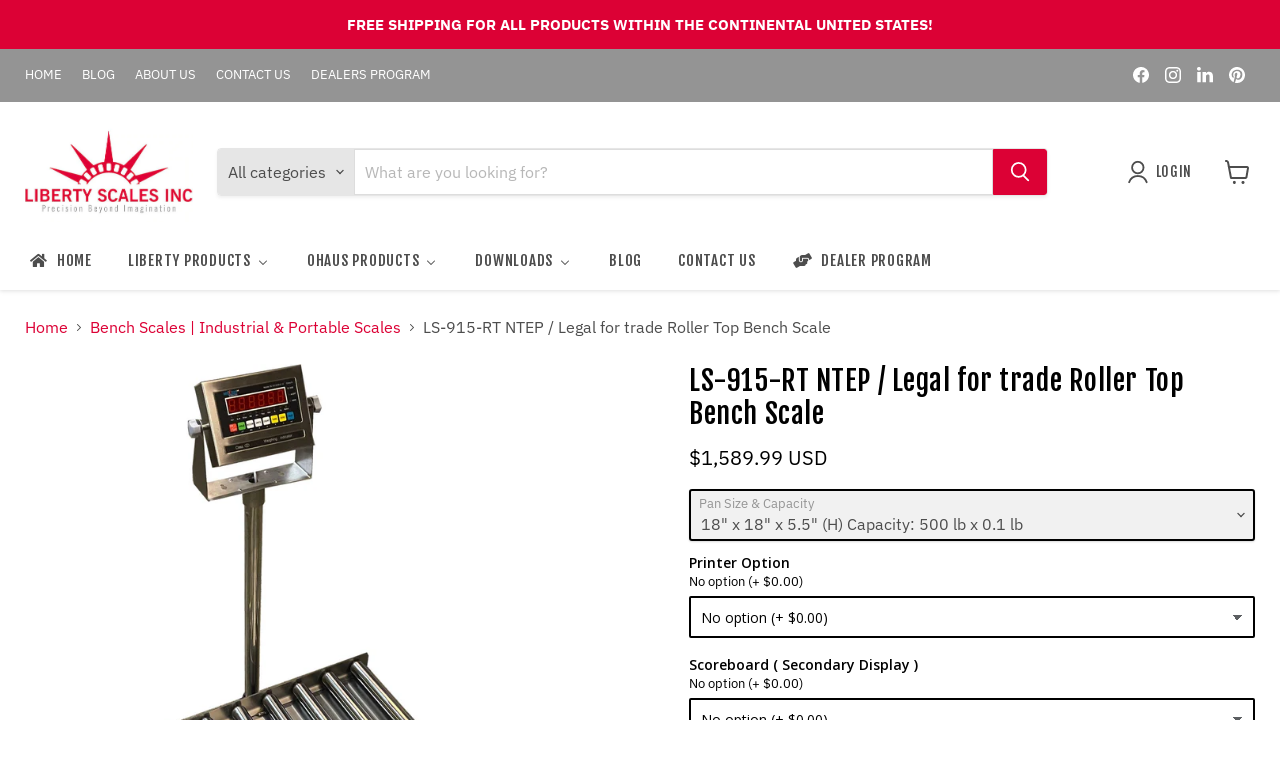

--- FILE ---
content_type: text/html; charset=utf-8
request_url: https://libertyscales.com/collections/liberty-bench-scales/products/ls-915-roller-top-bench-scale
body_size: 71896
content:
<!doctype html>
<html class="no-js no-touch" lang="en">
  <head>
    <meta charset="utf-8">
    <meta http-equiv="x-ua-compatible" content="IE=edge">

    <link rel="preconnect" href="https://cdn.shopify.com">
    <link rel="preconnect" href="https://fonts.shopifycdn.com">
    <link href="https://v.shopify.com">
    <link href="https://cdn.shopifycloud.com">

    <title>Portable Bench Scales with Wheels &amp; Backrail | Precision Weighing — Liberty Scales</title>

    
      <meta name="description" content="Upgrade your weighing operations with our Portable Bench Scales with Wheels &amp; Backrail. Precision, mobility, and durability for all your needs. Order now!">
    

    
      <link rel="shortcut icon" href="//libertyscales.com/cdn/shop/files/Logo_32x32.jpg?v=1657182845" type="image/png">
    

    
      <link rel="canonical" href="https://libertyscales.com/products/ls-915-roller-top-bench-scale" />
    

    <meta name="viewport" content="width=device-width">

    
    





<meta property="og:site_name" content="Liberty Scales">
<meta property="og:url" content="https://libertyscales.com/products/ls-915-roller-top-bench-scale">
<meta property="og:title" content="LS-915-RT NTEP / Legal for trade Roller Top Bench Scale">
<meta property="og:type" content="product">
<meta property="og:description" content="Upgrade your weighing operations with our Portable Bench Scales with Wheels &amp; Backrail. Precision, mobility, and durability for all your needs. Order now!">




    
    
    

    
    
    <meta
      property="og:image"
      content="https://libertyscales.com/cdn/shop/products/IMG_7112_cd0d932e-087a-4acc-96b6-dd2c577b4506_1200x1200.jpg?v=1699306881"
    />
    <meta
      property="og:image:secure_url"
      content="https://libertyscales.com/cdn/shop/products/IMG_7112_cd0d932e-087a-4acc-96b6-dd2c577b4506_1200x1200.jpg?v=1699306881"
    />
    <meta property="og:image:width" content="1200" />
    <meta property="og:image:height" content="1200" />
    
    
    <meta property="og:image:alt" content="Social media image" />
  












<meta name="twitter:title" content="Portable Bench Scales with Wheels &amp; Backrail | Precision Weighing">
<meta name="twitter:description" content="Upgrade your weighing operations with our Portable Bench Scales with Wheels &amp; Backrail. Precision, mobility, and durability for all your needs. Order now!">


    
    
    
      
      
      <meta name="twitter:card" content="summary">
    
    
    <meta
      property="twitter:image"
      content="https://libertyscales.com/cdn/shop/products/IMG_7112_cd0d932e-087a-4acc-96b6-dd2c577b4506_1200x1200_crop_center.jpg?v=1699306881"
    />
    <meta property="twitter:image:width" content="1200" />
    <meta property="twitter:image:height" content="1200" />
    
    
    <meta property="twitter:image:alt" content="Social media image" />
  



    <link rel="preload" href="//libertyscales.com/cdn/fonts/fjalla_one/fjallaone_n4.262edaf1abaf5ed669f7ecd26fc3e24707a0ad85.woff2" as="font" crossorigin="anonymous">
    <link rel="preload" as="style" href="//libertyscales.com/cdn/shop/t/30/assets/theme.css?v=166320921876361504661763964143"><script async crossorigin fetchpriority="high" src="/cdn/shopifycloud/importmap-polyfill/es-modules-shim.2.4.0.js"></script>
<script type="importmap">
{
  "imports": {
    "element.base-media": "//libertyscales.com/cdn/shop/t/30/assets/element.base-media.js?v=61305152781971747521763961935",
    "element.image.parallax": "//libertyscales.com/cdn/shop/t/30/assets/element.image.parallax.js?v=59188309605188605141763961973",
    "element.model": "//libertyscales.com/cdn/shop/t/30/assets/element.model.js?v=101001098341450788491763961929",
    "element.quantity-selector": "//libertyscales.com/cdn/shop/t/30/assets/element.quantity-selector.js?v=68208048201360514121763961961",
    "element.text.rte": "//libertyscales.com/cdn/shop/t/30/assets/element.text.rte.js?v=28194737298593644281763961960",
    "element.video": "//libertyscales.com/cdn/shop/t/30/assets/element.video.js?v=47354384994497331701763961952",
    "es-module-shims": "//libertyscales.com/cdn/shop/t/30/assets/es-module-shims.min.js?v=3197203922110785981763961986",
    "is-land": "//libertyscales.com/cdn/shop/t/30/assets/is-land.min.js?v=92343381495565747271763961963",
    "lightbox": "//libertyscales.com/cdn/shop/t/30/assets/lightbox.js?v=116354114233759933611763961971",
    "product.gallery": "//libertyscales.com/cdn/shop/t/30/assets/product.gallery.js?v=169430556141423714401763961960",
    "section.slideshow": "//libertyscales.com/cdn/shop/t/30/assets/section.slideshow.js?v=176892809315355130961763961984",
    "util.events": "//libertyscales.com/cdn/shop/t/30/assets/util.events.js?v=163430142883111782711763961943",
    "util.misc": "//libertyscales.com/cdn/shop/t/30/assets/util.misc.js?v=117964846174238173191763961962",
    "util.resource-loader": "//libertyscales.com/cdn/shop/t/30/assets/util.resource-loader.js?v=81301169148003274841763961952",
    "utility.stylesheet": "//libertyscales.com/cdn/shop/t/30/assets/utility.stylesheet.js?v=115421978848924304161763961988",
    "vendor.drift-zoom": "//libertyscales.com/cdn/shop/t/30/assets/vendor.drift-zoom.js?v=58010873367620907491763961949",
    "vendor.in-view": "//libertyscales.com/cdn/shop/t/30/assets/vendor.in-view.js?v=126891093837844970591763961938",
    "vendor.photoswipe-ui-default": "//libertyscales.com/cdn/shop/t/30/assets/vendor.photoswipe-ui-default.min.js?v=60644649669025199041763961942",
    "vendor.photoswipe": "//libertyscales.com/cdn/shop/t/30/assets/vendor.photoswipe.min.js?v=169650331104647059261763961937",
    "vendor.swiper": "//libertyscales.com/cdn/shop/t/30/assets/vendor.swiper.js?v=18393553757305362231763961977"
  }
}
</script><script>
  if (!(HTMLScriptElement.supports && HTMLScriptElement.supports('importmap'))) {
    const el = document.createElement('script')
    el.async = true
    el.src = "//libertyscales.com/cdn/shop/t/30/assets/es-module-shims.min.js?v=3197203922110785981763961986"
    document.head.appendChild(el)
  }
</script>
<script type="module" src="//libertyscales.com/cdn/shop/t/30/assets/is-land.min.js?v=92343381495565747271763961963"></script>
<style data-shopify>:root {
    /* Core Sizes */
    --size-0-25: 0.0625rem; /* 1px */
    --size-0-5: 0.125rem; /* 2px */
    --size-1: 0.25rem; /* 4px */
    --size-1-5: 0.375rem; /* 6px */
    --size-2: 0.5rem; /* 8px */
    --size-2-5: 0.625rem; /* 10px */
    --size-3: 0.75rem; /* 12px */
    --size-3-5: 0.875rem; /* 14px */
    --size-4: 1rem; /* 16px */
    --size-4-5: 1.125rem; /* 18px */
    --size-5: 1.25rem; /* 20px */
    --size-5-5: 1.375rem; /* 22px */
    --size-6: 1.5rem; /* 24px */
    --size-6-5: 1.625rem; /* 26px */
    --size-7: 1.75rem; /* 28px */
    --size-7-5: 1.875rem; /* 30px */
    --size-8: 2rem; /* 32px */
    --size-8-5: 2.125rem; /* 34px */
    --size-9: 2.25rem; /* 36px */
    --size-9-5: 2.375rem; /* 38px */
    --size-10: 2.5rem; /* 40px */
    --size-11: 2.75rem; /* 44px */
    --size-12: 3rem; /* 48px */
    --size-14: 3.5rem; /* 56px */
    --size-16: 4rem; /* 64px */
    --size-18: 4.5rem; /* 72px */
    --size-20: 5rem; /* 80px */
    --size-24: 6rem; /* 96px */
    --size-28: 7rem; /* 112px */
    --size-32: 8rem; /* 128px */

    /* Text Sizes */
    --text-size-2: 0.5rem; /* 8px */
    --text-size-2-5: 0.625rem; /* 10px */
    --text-size-3: 0.75rem; /* 12px */
    --text-size-3-5: 0.875rem; /* 14px */
    --text-size-4: 1rem; /* 16px */
    --text-size-4-5: 1.125rem; /* 18px */
    --text-size-5: 1.25rem; /* 20px */
    --text-size-5-5: 1.375rem; /* 22px */
    --text-size-6: 1.5rem; /* 24px */
    --text-size-6-5: 1.625rem; /* 26px */
    --text-size-7: 1.75rem; /* 28px */
    --text-size-7-5: 1.875rem; /* 30px */
    --text-size-8: 2rem; /* 32px */
    --text-size-8-5: 2.125rem; /* 34px */
    --text-size-9: 2.25rem; /* 36px */
    --text-size-9-5: 2.375rem; /* 38px */
    --text-size-10: 2.5rem; /* 40px */
    --text-size-11: 2.75rem; /* 44px */
    --text-size-12: 3rem; /* 48px */
    --text-size-14: 3.5rem; /* 56px */
    --text-size-16: 4rem; /* 64px */
    --text-size-18: 4.5rem; /* 72px */
    --text-size-20: 5rem; /* 80px */
    --text-size-24: 6rem; /* 96px */
    --text-size-28: 7rem; /* 112px */
    --text-size-32: 8rem; /* 128px */

    /* Line */
    --line-size-none: 0px;
    --line-size-xs: 0.5px;
    --line-size-sm: 1px;
    --line-size-md: 2px;
    --line-size-lg: 4px;
    --line-size-xl: 8px;

    /* Gap */
    --gap-size-none: 0px;
    --gap-size-xs: 8px;
    --gap-size-sm: 16px;
    --gap-size-md: 32px;
    --gap-size-lg: 48px;
    --gap-size-xl: 64px;

    /* Radius */
    --radius-xs: 4px;
    --radius-sm: 8px;
    --radius-md: 12px;
    --radius-lg: 16px;
    --radius-xl: 24px;
    --radius-2xl: 32px;
    --radius-none: 0px;
    --radius-full: 999px;

    /* Dropshadow */
    --shadow-none: 0px 0px 0px 0px rgba(0, 0, 0, 0);
    --shadow-sm: 0px 1px 2px 0px rgba(0, 0, 0, 0.08);
    --shadow-md: 0px 2px 4px -1px rgba(0, 0, 0, 0.08);
    --shadow-lg: 0px 8px 16px -4px rgba(0, 0, 0, 0.08);
    --shadow-xl: 0px 16px 32px -6px rgba(0, 0, 0, 0.12);
    --shadow-2xl: 0px 16px 64px -12px rgba(0, 0, 0, 0.22);

    /* Font Weights */
    --font-weight-100: 100;
    --font-weight-200: 200;
    --font-weight-300: 300;
    --font-weight-400: 400;
    --font-weight-500: 500;
    --font-weight-600: 600;
    --font-weight-700: 700;
    --font-weight-800: 800;
    --font-weight-900: 900;

    /* Letter Spacings */
    --letter-space-2xs: -0.05em;
    --letter-space-xs: -0.03em;
    --letter-space-sm: -0.015em;
    --letter-space-md: 0em;
    --letter-space-lg: 0.015em;
    --letter-space-xl: 0.03em;
    --letter-space-2xl: 0.05em;
    --letter-space-3xl: 0.08em;
    --letter-space-4xl: 0.12em;

    /* Line Heights */
    --line-height-2xs: 0.9;
    --line-height-xs: 1;
    --line-height-sm: 1.1;
    --line-height-md: 1.2;
    --line-height-lg: 1.5;
    --line-height-xl: 1.7;
    --line-height-2xl: 2;

    /* Color Shades */
    --shade-0: 0%;
    --shade-4: 4%;
    --shade-8: 8%;
    --shade-12: 12%;
    --shade-16: 16%;
    --shade-20: 20%;
    --shade-30: 30%;
    --shade-40: 40%;
    --shade-50: 50%;
    --shade-60: 60%;
    --shade-70: 70%;
    --shade-80: 80%;
    --shade-90: 90%;
    --shade-100: 100%;
  }</style><style data-shopify>/* Root Variables */
  :root {
    --root-font-size: 16px;
    --root-color-primary: #000;
    --root-color-secondary: #fff;
  }

  /* Colors */
  :root {
    --color-primary: var(--root-color-primary);
    --color-secondary: var(--root-color-secondary);
    --color-focus: #4a9afc;
    --color-error: #ba4444;
    --color-price: var(--color-primary);
    --color-text-savings: var(--color-primary);
    --disabled-grey: #f6f6f6;
    --disabled-border: #b6b6b6;
    --disabled-grey-text: #b6b6b6;
    --success-green: #56ad6a;
    --success-green-bg: #ecfef0;
    --color-sticky-nav-links: #fff;
  }

  /* Body Font Stack */
  :root {
    --body-font-family: 'Arial';
    --body-font-family-fallback: 'sans-serif';
    --body-font-weight: var(--font-weight-400);
    --body-letter-spacing: var(--letter-space-md);
    --body-line-height: var(--line-height-md);
    --body-text-transform: none;
    --body-lg-font-size: var(--text-size-4);
    --body-md-font-size: var(--text-size-3-5);
    --body-sm-font-size: var(--text-size-3);
    --body-xs-font-size: var(--text-size-2-5);

    @media screen and (min-width: 769px) {
      --body-lg-font-size: var(--text-size-4-5);
      --body-md-font-size: var(--text-size-4);
      --body-sm-font-size: var(--text-size-3-5);
      --body-xs-font-size: var(--text-size-3);
    }
  }

  /* Heading Font Stack */
  :root {
    --heading-font-family: 'Arial';
    --heading-font-family-fallback: 'sans-serif';
    --heading-font-weight: var(--font-weight-700);
    --heading-letter-spacing: var(--letter-space-md);

    --heading-2xl-line-height: var(--line-height-md);
    --heading-xl-line-height: var(--line-height-md);
    --heading-lg-line-height: var(--line-height-md);
    --heading-md-line-height: var(--line-height-md);
    --heading-sm-line-height: var(--line-height-md);
    --heading-xs-line-height: var(--line-height-md);

    --heading-2xl-font-size: var(--text-size-12);
    --heading-xl-font-size: var(--text-size-8);
    --heading-lg-font-size: var(--text-size-6);
    --heading-md-font-size: var(--text-size-5);
    --heading-sm-font-size: var(--text-size-4-5);
    --heading-xs-font-size: var(--text-size-4);

    @media screen and (min-width: 769px) {
      --heading-2xl-font-size: var(--text-size-16);
      --heading-xl-font-size: var(--text-size-12);
      --heading-lg-font-size: var(--text-size-8);
      --heading-md-font-size: var(--text-size-6);
      --heading-sm-font-size: var(--text-size-5);
      --heading-xs-font-size: var(--text-size-4-5);
    }
  }

  /* Accent Font Stack */
  :root {
    --accent-font-family: 'Arial';
    --accent-font-family-fallback: 'sans-serif';
    --accent-font-weight: var(--font-weight-400);
    --accent-letter-spacing: var(--letter-space-4xl);
    --accent-line-height: var(--line-height-md);
    --accent-text-transform: uppercase;
  }

  /* ==================================================================== */
  /* OLD CSS VARIABLES THAT NEEDS TO 🔥 */
  /* ==================================================================== */
  :root {
    --z-index-modal: 30;
    --z-index-toolbar: 7;
    --z-index-header: 6;
    --z-index-header-submenu: 7;
    --z-index-header-bottom-row: 3;
    --z-index-header-drawers: 5;
    --z-index-header-drawers-mobile: 3;
    --z-index-header-search: 7;
    --z-index-loader: 4;
    --z-index-header-search-overlay: 1;
    --url-ico-select: url(//libertyscales.com/cdn/shop/t/30/assets/ico-select.svg);
    --url-swirl-svg: url(//libertyscales.com/cdn/shop/t/30/assets/swirl.svg);
    --header-padding-bottom: 0;
    --gutter: 30px;
    --page-width: 1500px;
    --page-width-narrow: 1000px;
    --page-width-gutter-small: 17px;
    --grid-gutter: 22px;
    --grid-gutter-small: 16px;
    --slide-curve: 0.25s cubic-bezier(0.165, 0.84, 0.44, 1);
    --drawer-box-shadow: 0 10px 25px rgba(0, 0, 0, 0.15);
    --product-grid-margin: 10px;
    --product-grid-padding: 12px;
    --product-radius: 10px;
    --page-top-padding: 35px;
    --page-narrow: 780px;
    --page-width-padding: 40px;
    --grid-gutter: 22px;
    --index-section-padding: 60px;
    --section-header-bottom: 40px;
    --size-chart-margin: 30px 0;
    --size-chart-icon-margin: 5px;
    --newsletter-reminder-padding: 20px 30px 20px 25px;
    --text-frame-margin: 10px;
    --desktop-menu-chevron-size: 10px;
    --site-nav-item-padding: 20px;
    --site-nav-item-padding-top-bottom: 16px;
    --site-nav-icon-padding: 12px;
  }

  @media screen and (max-width: 768px) {
    :root {
      --page-top-padding: 15px;
      --page-narrow: 330px;
      --page-width-padding: 17px;
      --grid-gutter: 16px;
      --index-section-padding: 40px;
      --section-header-bottom: 25px;
      --text-frame-margin: 7px;
    }
  }</style>
<style data-shopify>:root {
    --text-size-scale-n-4: var(--text-size-2); /* 8px */
    --text-size-scale-n-3: var(--text-size-2-5); /* 10px */
    --text-size-scale-n-2: var(--text-size-3); /* 12px */
    --text-size-scale-n-1: var(--text-size-3-5); /* 14px */
    --text-size-scale-n0: var(--text-size-4); /* 16px */
    --text-size-scale-n1: var(--text-size-4-5); /* 18px */
    --text-size-scale-n2: var(--text-size-5); /* 20px */
    --text-size-scale-n3: var(--text-size-6); /* 24px */
    --text-size-scale-n4: var(--text-size-6-5); /* 26px */
    --text-size-scale-n5: var(--text-size-7); /* 28px */
    --text-size-scale-n6: var(--text-size-8); /* 32px */
    --text-size-scale-n7: var(--text-size-9); /* 36px */
    --text-size-scale-n8: var(--text-size-10); /* 40px */
    --text-size-scale-n9: var(--text-size-12); /* 48px */
    --text-size-scale-n10: var(--text-size-14); /* 56px */
    --text-size-scale-n11: var(--text-size-16); /* 64px */
    --text-size-scale-n12: var(--text-size-18); /* 72px */
    --text-size-scale-n13: var(--text-size-20); /* 80px */
    --text-size-scale-n14: var(--text-size-24); /* 96px */

    --font-weight-scale-n-3: var(--font-weight-100);
    --font-weight-scale-n-2: var(--font-weight-200);
    --font-weight-scale-n-1: var(--font-weight-300);
    --font-weight-scale-n0: var(--font-weight-400);
    --font-weight-scale-n1: var(--font-weight-500);
    --font-weight-scale-n2: var(--font-weight-600);
    --font-weight-scale-n3: var(--font-weight-700);
    --font-weight-scale-n4: var(--font-weight-800);
    --font-weight-scale-n5: var(--font-weight-900);

    --letter-spacing-scale-n-3: var(--letter-space-2xs);
    --letter-spacing-scale-n-2: var(--letter-space-xs);
    --letter-spacing-scale-n-1: var(--letter-space-sm);
    --letter-spacing-scale-n0: var(--letter-space-md);
    --letter-spacing-scale-n1: var(--letter-space-lg);
    --letter-spacing-scale-n2: var(--letter-space-xl);
    --letter-spacing-scale-n3: var(--letter-space-2xl);
    --letter-spacing-scale-n4: var(--letter-space-3xl);
    --letter-spacing-scale-n5: var(--letter-space-4xl);

    --line-height-scale-n-3: var(--line-height-2xs);
    --line-height-scale-n-2: var(--line-height-xs);
    --line-height-scale-n-1: var(--line-height-sm);
    --line-height-scale-n0: var(--line-height-md);
    --line-height-scale-n1: var(--line-height-lg);
    --line-height-scale-n2: var(--line-height-xl);
    --line-height-scale-n3: var(--line-height-2xl);

    /* Body Font Scales *//* Heading Font Scales *//* Accent Font Scales */@media screen and (min-width: 769px) {
      /* Body Font Desktop Sizes *//* Heading Desktop Font Sizes */}
  }</style>
<style data-shopify>:root {
    

    
  }

  

  

  /* LEGACY TOKENS THAT WE NEED TO KILLLLLLLLLLLLL */
  /* --------------------------------------------- */

  :root {
    /* Fixed colors */
    --color-price: ;
    --color-text-savings: ;

    /* TODO: Move to component that uses this */
    --color-button-primary: #000; /* TODO: Remove this */
    --color-button-primary-light: #1a1a1a; /* TODO: Remove this */
    --color-button-primary-dim: #000000; /* TODO: Remove this */
    --color-button-primary-text: #ffffff; /* TODO: Remove this */

    --color-sale-tag: ;
    --color-sale-tag-text: ;
  }</style><style data-shopify>
  :root {
    

    --color-background: #fff;
    --color-background-alpha-0: rgba(255, 255, 255, 0);
    --color-background-alpha-90: rgba(255, 255, 255, 0.9);

    /* Typography */
    
    
    --color-headings: #1d1d1d;
    --color-text: #1d1d1d;

    --color-text-05: #f4f4f4;
    --color-text-05-alpha-0: rgba(244, 244, 244, 0);

    --color-text-hover: #1d1d1d;
    --color-text-light: #1d1d1d;
    --color-links: #046e82;
    --color-link-hover: #1d1d1d;

    /* Products */
    --color-products-in-stock: #268c0b;
    --color-products-low-stock: #cc1313;
    --color-products-no-stock: #121212;

    /* Buttons */
    
    

    --color-button-text: #ffffff;
    --color-button-background: #f04f36;
    --color-button-background-hover: #f2614a;

    --color-button-background-focus: #dddddd;
    --color-button-disable: #939393;

    --color-button-secondary-text: #f04f36;
    --color-button-secondary-background: #ffffff;
    --color-button-secondary-background-hover: #ffffff;
    --color-button-secondary-background-focus: #e6e6e6;
    --color-button-secondary-border: #dddddd;
    --color-button-secondary-border-hover: #c7c7c7;

    --button-primary-text-color: #ffffff;
    --button-primary-text-color-highlight: #ffffff;
    --button-primary-bg-color: #000000;
    --button-primary-bg-color-highlight: #606060;
    --button-primary-border-color: rgba(0,0,0,0);
    --button-primary-border-color-highlight: rgba(0,0,0,0);

    --button-secondary-text-color: #000000;
    --button-secondary-text-color-highlight: #ffffff;
    --button-secondary-bg-color: rgba(0,0,0,0);
    --button-secondary-bg-color-highlight: #000000;
    --button-secondary-border-color: #000000;
    --button-secondary-border-color-highlight: #000000;

    --button-link-text-color: #000000;
    --button-link-text-color-highlight: #ccc;

    /* Header */
    --color-header-text: #1d1d1d;
    --color-header-background: #fff;

    /* Forms */
    
    --color-input-text: #4d4d4d;

    --color-input-text-hover: #dddddd;

    --color-input-background: #fff;
    --color-input-background-hover: #f4f4f4;

    --color-input-border: #dddddd;
    --color-input-border-alpha-25: rgba(221, 221, 221, 0.25);


    --color-input-border-morph-2: #c7c7c7;
    --color-input-border-morph-4: #b1b1b1;
    --color-input-border-morph-10: #858585;
    --color-input-border-morph-12: #767676;

    --color-input-border-hover: #c7c7c7;

    --color-product-sale-accent: #f04f36;
    --color-product-review-star: #ffab41;

    /* Footer */
    --color-footer-text: #1d1d1d;

    --color-footer-background: #f5f3ed;


    --color-footer-link: #3c3c3c;
    --color-footer-color-alt: rgba(29, 29, 29, 0.8);
    --color-additional-accent: rgba(29, 29, 29, 0.5);

    /* Placeholders */
    --color-placeholder-background: #ededed;
    --color-placeholder-fill: #b0b0b0;

    /* General */
    
    
    
    --color-black: #000;
    --color-white: #fff;

    --color-border: #808080;
    --color-border-modify: rgba(128, 128, 128, 0.3);
    --color-border-less-soft: rgba(0, 0, 0, 0.25);
    --color-border-soft: rgba(0, 0, 0, 0.15);
    --color-border-softer: rgba(0, 0, 0, 0.1);


    --color-overlay-background: Liquid error (snippets/head.styles.legacy-settings-color line 118): Alpha must be a float between 0 and 1;


    --color-background-8: #ededed;
    --color-background-4: #f6f6f6;

    --color-background-light: #f2f2f2;
    --color-search-category-background: #e8e8e8;

    --color-box-shadow-border: rgba(128, 128, 128, 0.16);
    --color-box-shadow-shadow: rgba(128, 128, 128, 0.11);
    --color-box-shadow-border-focused: rgba(128, 128, 128, 0.5);
    --color-box-shadow-shadow-focused: rgba(128, 128, 128, 0.5);

    --color-box-shadow-shadow-headings: rgba(128, 128, 128, 0.05);

    --color-error: #f05d5d;
    --color-success: #51a551;
    --color-warning: #dfa354;
    --color-highlight: #fffbd9;
    --color-notice: --color-text;
    --color-sale: --color-product-sale-accent;
    --color-star: --color-product-review-star;
    --color-star-empty: #8e8e8e;

    --color-facebook: #425dab;
    --color-x: #000;
    --color-pinterest: #bd1c1c;
    --color-linkedin: #0077B5;
  }
</style>
<style data-shopify>:root {
    --heading-font-family: 'Open Sans', sans-serif;
    --heading-font-weight: 400;
    --heading-letter-spacing: 0px;
    --body-font-family: 'Open Sans', sans-serif;

    --heading-font-style: normal;
    --subheading-font-family: 'Open Sans', sans-serif;
    --button-font-family: 'Open Sans', sans-serif;

    /* Font sizes */
    --heading-xl-font-size: 40px;
    --heading-lg-font-size: 20px;
    --body-md-font-size: 15px;

    --button-primary-font-size: 1rem;
    --button-primary-line-height: inherit;

    --button-secondary-font-size: 1rem;
    --button-secondary-line-height: inherit;

    --button-link-style-font-size: 1rem;
    --button-link-style-line-height: inherit;

    --heading-responsive: 1;
    --subheading-responsive: 1;

    /* Button styles */
    --button-font-weight: 700;
    --button-font-style: normal;
    --button-letter-spacing: 0px;
    --button-transition-speed: 0.3s;
    --button-font-capitalization: none;

    --button-primary-border-radius: 0px;
    --button-secondary-border-radius: 0px;
    --button-link-underline-thickness: 1px;
    --button-link-underline-style: solid;
  }</style>



<style data-shopify>
  :root {
    /* Backgrounds */
    
    

    --color-background: 
      
rgb(255, 255, 255)
    ;
    --color-background-alpha-0: rgba(255, 255, 255, 0);
    --color-background-alpha-90: rgba(255, 255, 255, 0.9);

    /* Typography */
    --color-headings: #000000;
    --color-text: #000000;

    --color-text-05: #f2f2f2;
    --color-text-05-alpha-0: rgba(242, 242, 242, 0);

    
    

    
    
    
    

    --color-text-hover: 
      
#262626
    ;
    --color-text-light: #4d4d4d;
    --color-links: #dc0135;

    
    
    

    --color-link-hover: 
      
#be012e
    ;

    /* Products */
    --color-products-in-stock: #3C9342;
    --color-products-low-stock: #E99114;
    --color-products-no-stock: #BF262F;

    /* Buttons */
    --color-button-text: #ffffff;
    --color-button-background: #dc0135;
    --color-button-background-hover: rgb(224, 26, 73);

    
    

    --color-button-background-focus: 
      
#c80130
    ;
    --color-button-disable: #6f6f6f;

    --color-button-secondary-text: #dc0135;
    --color-button-secondary-background: #ffffff;
    --color-button-secondary-background-hover: rgb(255, 255, 255);

    
    

    --color-button-secondary-background-focus: 
      
#ebebeb
    ;
    --color-button-secondary-border: #dddddd;

    
    

    --color-button-secondary-border-hover: 
      
#cecece
    ;

    /* Header */
    --color-header-text: #4d4d4d;

    
    

    --color-header-background: 
      
rgb(255, 255, 255)
    ;

    /* Forms */
    --color-input-text: #4d4d4d;

    
    

    --color-input-text-hover: 
      
#434343
    ;

    --color-input-background: #ffffff;
    --color-input-background-hover: #f2f2f2;

    --color-input-border: #dddddd;
    --color-input-border-alpha-25: rgba(221, 221, 221, 0.25);

    

    
    

    
    

    
    

    
    

    --color-input-border-morph-2: 
      
#cecece
    ;
    --color-input-border-morph-4: 
      
#bebebe
    ;
    --color-input-border-morph-10: 
      
#919191
    ;
    --color-input-border-morph-12: 
      
#818181
    ;

    --color-input-border-hover: 
      
#cecece
    ;

    --color-product-sale-accent: #e32619;
    --color-product-review-star: #171f2b;

    /* Footer */
    --color-footer-text: #000000;

    
    

    --color-footer-background: 
      
rgb(247, 247, 247)
    ;

    
    

    --color-footer-link: 
      
#0f0f0f
    ;
    --color-footer-color-alt: rgba(0, 0, 0, 0.8);
    --color-additional-accent: rgba(0, 0, 0, 0.5);

    /* Placeholders */
    --color-placeholder-background: #ebebeb;
    --color-placeholder-fill: #a6a6a6;

    /* General */
    
    

    --color-black: #000;
    --color-white: #fff;

    
    
    
    

    
    

    --color-border: rgb(128, 128, 128);
    --color-border-modify: rgba(128, 128, 128, 0.3);
    --color-border-less-soft: rgba(0, 0, 0, 0.25);
    --color-border-soft: rgba(0, 0, 0, 0.15);
    --color-border-softer: rgba(0, 0, 0, 0.1);

    

    --color-overlay-background: rgba(0, 0, 0, 0.5);

    

    --color-background-8: #ebebeb;
    --color-background-4: #f5f5f5;

    --color-background-light: #f2f2f2;
    --color-search-category-background: #e6e6e6;

    --color-box-shadow-border: rgba(128, 128, 128, 0.16);
    --color-box-shadow-shadow: rgba(128, 128, 128, 0.11);
    --color-box-shadow-border-focused: rgba(128, 128, 128, 0.5);
    --color-box-shadow-shadow-focused: rgba(128, 128, 128, 0.5);

    --color-box-shadow-shadow-headings: rgba(128, 128, 128, 0.05);

    --color-error: #f05d5d;
    --color-success: #51a551;
    --color-warning: #dfa354;
    --color-highlight: #fffbd9;
    --color-notice: --color-text;
    --color-sale: --color-product-sale-accent;
    --color-star: --color-product-review-star;
    --color-star-empty: #808080;

    --color-facebook: #425dab;
    --color-x: #000;
    --color-pinterest: #bd1c1c;
    --color-linkedin: #0077B5;
  }
</style>

<style data-shopify>:root {
    /* Override heading font stack with empire legacy settings */
    --heading-font-family: "Fjalla One",sans-serif;
    --heading-font-scale: 1.0;
    --heading-font-weight: 400;
    --heading-font-style: normal;
    --heading-font-capitalization: initial;
    --heading-letter-spacing: 0.02em;
    --subheading-font-family: 'Nunito Sans', sans-serif;
    --button-font-family: "Fjalla One",sans-serif;
    --button-font-capitalization: uppercase;
    --button-letter-spacing: 0.02em;

    --heading-responsive: 1;
    --subheading-responsive: 1;
    --body-font-family: "IBM Plex Sans";
  }</style><script>window.performance && window.performance.mark && window.performance.mark('shopify.content_for_header.start');</script><meta name="google-site-verification" content="c_wPE7Wfd9g4foSQg9ZVgs5hj5gJBoUoj80iq-VGuds">
<meta id="shopify-digital-wallet" name="shopify-digital-wallet" content="/7668957299/digital_wallets/dialog">
<meta name="shopify-checkout-api-token" content="029a56f02aedbe60f23efd8b7060b6e4">
<meta id="in-context-paypal-metadata" data-shop-id="7668957299" data-venmo-supported="false" data-environment="production" data-locale="en_US" data-paypal-v4="true" data-currency="USD">
<link rel="alternate" type="application/json+oembed" href="https://libertyscales.com/products/ls-915-roller-top-bench-scale.oembed">
<script async="async" src="/checkouts/internal/preloads.js?locale=en-US"></script>
<script id="apple-pay-shop-capabilities" type="application/json">{"shopId":7668957299,"countryCode":"US","currencyCode":"USD","merchantCapabilities":["supports3DS"],"merchantId":"gid:\/\/shopify\/Shop\/7668957299","merchantName":"Liberty Scales","requiredBillingContactFields":["postalAddress","email","phone"],"requiredShippingContactFields":["postalAddress","email","phone"],"shippingType":"shipping","supportedNetworks":["visa","masterCard","amex","discover","elo","jcb"],"total":{"type":"pending","label":"Liberty Scales","amount":"1.00"},"shopifyPaymentsEnabled":true,"supportsSubscriptions":true}</script>
<script id="shopify-features" type="application/json">{"accessToken":"029a56f02aedbe60f23efd8b7060b6e4","betas":["rich-media-storefront-analytics"],"domain":"libertyscales.com","predictiveSearch":true,"shopId":7668957299,"locale":"en"}</script>
<script>var Shopify = Shopify || {};
Shopify.shop = "libertyscales.myshopify.com";
Shopify.locale = "en";
Shopify.currency = {"active":"USD","rate":"1.0"};
Shopify.country = "US";
Shopify.theme = {"name":"Empire Theme (ACTIVE)","id":137108095063,"schema_name":"Empire","schema_version":"12.2.0","theme_store_id":838,"role":"main"};
Shopify.theme.handle = "null";
Shopify.theme.style = {"id":null,"handle":null};
Shopify.cdnHost = "libertyscales.com/cdn";
Shopify.routes = Shopify.routes || {};
Shopify.routes.root = "/";</script>
<script type="module">!function(o){(o.Shopify=o.Shopify||{}).modules=!0}(window);</script>
<script>!function(o){function n(){var o=[];function n(){o.push(Array.prototype.slice.apply(arguments))}return n.q=o,n}var t=o.Shopify=o.Shopify||{};t.loadFeatures=n(),t.autoloadFeatures=n()}(window);</script>
<script id="shop-js-analytics" type="application/json">{"pageType":"product"}</script>
<script defer="defer" async type="module" src="//libertyscales.com/cdn/shopifycloud/shop-js/modules/v2/client.init-shop-cart-sync_D9rMo2Al.en.esm.js"></script>
<script defer="defer" async type="module" src="//libertyscales.com/cdn/shopifycloud/shop-js/modules/v2/chunk.common_CxiRFgWq.esm.js"></script>
<script type="module">
  await import("//libertyscales.com/cdn/shopifycloud/shop-js/modules/v2/client.init-shop-cart-sync_D9rMo2Al.en.esm.js");
await import("//libertyscales.com/cdn/shopifycloud/shop-js/modules/v2/chunk.common_CxiRFgWq.esm.js");

  window.Shopify.SignInWithShop?.initShopCartSync?.({"fedCMEnabled":true,"windoidEnabled":true});

</script>
<script>(function() {
  var isLoaded = false;
  function asyncLoad() {
    if (isLoaded) return;
    isLoaded = true;
    var urls = ["https:\/\/requestquote.w3apps.co\/js\/app.js?shop=libertyscales.myshopify.com"];
    for (var i = 0; i < urls.length; i++) {
      var s = document.createElement('script');
      s.type = 'text/javascript';
      s.async = true;
      s.src = urls[i];
      var x = document.getElementsByTagName('script')[0];
      x.parentNode.insertBefore(s, x);
    }
  };
  if(window.attachEvent) {
    window.attachEvent('onload', asyncLoad);
  } else {
    window.addEventListener('load', asyncLoad, false);
  }
})();</script>
<script id="__st">var __st={"a":7668957299,"offset":-28800,"reqid":"204f1671-400b-4024-b463-481573252951-1766145532","pageurl":"libertyscales.com\/collections\/liberty-bench-scales\/products\/ls-915-roller-top-bench-scale","u":"6434d2c4c938","p":"product","rtyp":"product","rid":6888809037911};</script>
<script>window.ShopifyPaypalV4VisibilityTracking = true;</script>
<script id="captcha-bootstrap">!function(){'use strict';const t='contact',e='account',n='new_comment',o=[[t,t],['blogs',n],['comments',n],[t,'customer']],c=[[e,'customer_login'],[e,'guest_login'],[e,'recover_customer_password'],[e,'create_customer']],r=t=>t.map((([t,e])=>`form[action*='/${t}']:not([data-nocaptcha='true']) input[name='form_type'][value='${e}']`)).join(','),a=t=>()=>t?[...document.querySelectorAll(t)].map((t=>t.form)):[];function s(){const t=[...o],e=r(t);return a(e)}const i='password',u='form_key',d=['recaptcha-v3-token','g-recaptcha-response','h-captcha-response',i],f=()=>{try{return window.sessionStorage}catch{return}},m='__shopify_v',_=t=>t.elements[u];function p(t,e,n=!1){try{const o=window.sessionStorage,c=JSON.parse(o.getItem(e)),{data:r}=function(t){const{data:e,action:n}=t;return t[m]||n?{data:e,action:n}:{data:t,action:n}}(c);for(const[e,n]of Object.entries(r))t.elements[e]&&(t.elements[e].value=n);n&&o.removeItem(e)}catch(o){console.error('form repopulation failed',{error:o})}}const l='form_type',E='cptcha';function T(t){t.dataset[E]=!0}const w=window,h=w.document,L='Shopify',v='ce_forms',y='captcha';let A=!1;((t,e)=>{const n=(g='f06e6c50-85a8-45c8-87d0-21a2b65856fe',I='https://cdn.shopify.com/shopifycloud/storefront-forms-hcaptcha/ce_storefront_forms_captcha_hcaptcha.v1.5.2.iife.js',D={infoText:'Protected by hCaptcha',privacyText:'Privacy',termsText:'Terms'},(t,e,n)=>{const o=w[L][v],c=o.bindForm;if(c)return c(t,g,e,D).then(n);var r;o.q.push([[t,g,e,D],n]),r=I,A||(h.body.append(Object.assign(h.createElement('script'),{id:'captcha-provider',async:!0,src:r})),A=!0)});var g,I,D;w[L]=w[L]||{},w[L][v]=w[L][v]||{},w[L][v].q=[],w[L][y]=w[L][y]||{},w[L][y].protect=function(t,e){n(t,void 0,e),T(t)},Object.freeze(w[L][y]),function(t,e,n,w,h,L){const[v,y,A,g]=function(t,e,n){const i=e?o:[],u=t?c:[],d=[...i,...u],f=r(d),m=r(i),_=r(d.filter((([t,e])=>n.includes(e))));return[a(f),a(m),a(_),s()]}(w,h,L),I=t=>{const e=t.target;return e instanceof HTMLFormElement?e:e&&e.form},D=t=>v().includes(t);t.addEventListener('submit',(t=>{const e=I(t);if(!e)return;const n=D(e)&&!e.dataset.hcaptchaBound&&!e.dataset.recaptchaBound,o=_(e),c=g().includes(e)&&(!o||!o.value);(n||c)&&t.preventDefault(),c&&!n&&(function(t){try{if(!f())return;!function(t){const e=f();if(!e)return;const n=_(t);if(!n)return;const o=n.value;o&&e.removeItem(o)}(t);const e=Array.from(Array(32),(()=>Math.random().toString(36)[2])).join('');!function(t,e){_(t)||t.append(Object.assign(document.createElement('input'),{type:'hidden',name:u})),t.elements[u].value=e}(t,e),function(t,e){const n=f();if(!n)return;const o=[...t.querySelectorAll(`input[type='${i}']`)].map((({name:t})=>t)),c=[...d,...o],r={};for(const[a,s]of new FormData(t).entries())c.includes(a)||(r[a]=s);n.setItem(e,JSON.stringify({[m]:1,action:t.action,data:r}))}(t,e)}catch(e){console.error('failed to persist form',e)}}(e),e.submit())}));const S=(t,e)=>{t&&!t.dataset[E]&&(n(t,e.some((e=>e===t))),T(t))};for(const o of['focusin','change'])t.addEventListener(o,(t=>{const e=I(t);D(e)&&S(e,y())}));const B=e.get('form_key'),M=e.get(l),P=B&&M;t.addEventListener('DOMContentLoaded',(()=>{const t=y();if(P)for(const e of t)e.elements[l].value===M&&p(e,B);[...new Set([...A(),...v().filter((t=>'true'===t.dataset.shopifyCaptcha))])].forEach((e=>S(e,t)))}))}(h,new URLSearchParams(w.location.search),n,t,e,['guest_login'])})(!0,!0)}();</script>
<script integrity="sha256-4kQ18oKyAcykRKYeNunJcIwy7WH5gtpwJnB7kiuLZ1E=" data-source-attribution="shopify.loadfeatures" defer="defer" src="//libertyscales.com/cdn/shopifycloud/storefront/assets/storefront/load_feature-a0a9edcb.js" crossorigin="anonymous"></script>
<script data-source-attribution="shopify.dynamic_checkout.dynamic.init">var Shopify=Shopify||{};Shopify.PaymentButton=Shopify.PaymentButton||{isStorefrontPortableWallets:!0,init:function(){window.Shopify.PaymentButton.init=function(){};var t=document.createElement("script");t.src="https://libertyscales.com/cdn/shopifycloud/portable-wallets/latest/portable-wallets.en.js",t.type="module",document.head.appendChild(t)}};
</script>
<script data-source-attribution="shopify.dynamic_checkout.buyer_consent">
  function portableWalletsHideBuyerConsent(e){var t=document.getElementById("shopify-buyer-consent"),n=document.getElementById("shopify-subscription-policy-button");t&&n&&(t.classList.add("hidden"),t.setAttribute("aria-hidden","true"),n.removeEventListener("click",e))}function portableWalletsShowBuyerConsent(e){var t=document.getElementById("shopify-buyer-consent"),n=document.getElementById("shopify-subscription-policy-button");t&&n&&(t.classList.remove("hidden"),t.removeAttribute("aria-hidden"),n.addEventListener("click",e))}window.Shopify?.PaymentButton&&(window.Shopify.PaymentButton.hideBuyerConsent=portableWalletsHideBuyerConsent,window.Shopify.PaymentButton.showBuyerConsent=portableWalletsShowBuyerConsent);
</script>
<script>
  function portableWalletsCleanup(e){e&&e.src&&console.error("Failed to load portable wallets script "+e.src);var t=document.querySelectorAll("shopify-accelerated-checkout .shopify-payment-button__skeleton, shopify-accelerated-checkout-cart .wallet-cart-button__skeleton"),e=document.getElementById("shopify-buyer-consent");for(let e=0;e<t.length;e++)t[e].remove();e&&e.remove()}function portableWalletsNotLoadedAsModule(e){e instanceof ErrorEvent&&"string"==typeof e.message&&e.message.includes("import.meta")&&"string"==typeof e.filename&&e.filename.includes("portable-wallets")&&(window.removeEventListener("error",portableWalletsNotLoadedAsModule),window.Shopify.PaymentButton.failedToLoad=e,"loading"===document.readyState?document.addEventListener("DOMContentLoaded",window.Shopify.PaymentButton.init):window.Shopify.PaymentButton.init())}window.addEventListener("error",portableWalletsNotLoadedAsModule);
</script>

<script type="module" src="https://libertyscales.com/cdn/shopifycloud/portable-wallets/latest/portable-wallets.en.js" onError="portableWalletsCleanup(this)" crossorigin="anonymous"></script>
<script nomodule>
  document.addEventListener("DOMContentLoaded", portableWalletsCleanup);
</script>

<link id="shopify-accelerated-checkout-styles" rel="stylesheet" media="screen" href="https://libertyscales.com/cdn/shopifycloud/portable-wallets/latest/accelerated-checkout-backwards-compat.css" crossorigin="anonymous">
<style id="shopify-accelerated-checkout-cart">
        #shopify-buyer-consent {
  margin-top: 1em;
  display: inline-block;
  width: 100%;
}

#shopify-buyer-consent.hidden {
  display: none;
}

#shopify-subscription-policy-button {
  background: none;
  border: none;
  padding: 0;
  text-decoration: underline;
  font-size: inherit;
  cursor: pointer;
}

#shopify-subscription-policy-button::before {
  box-shadow: none;
}

      </style>
<link rel="stylesheet" media="screen" href="//libertyscales.com/cdn/shop/t/30/compiled_assets/styles.css?18869">
<script>window.performance && window.performance.mark && window.performance.mark('shopify.content_for_header.end');</script>

    <style>
      :root {
        /* ------------------------------------------------------------
          Typography
        ------------------------------------------------------------ */
        /* Body */
        --element-text-font-family--body: "IBM Plex Sans", sans-serif;
        --element-text-font-weight--body: 400;
        --element-text-font-size--rte-body: 16px;
        --element-text-line-height--body: var(--line-height-lg);
        /* Headings */
        --element-text-font-family--heading: "Fjalla One", sans-serif;
        --element-text-font-weight--heading: 400;
        --element-text-letter-spacing--heading: 0.02em;
        --element-text-text-transform--heading: none;--element-text-font-size--heading-xl: 26.25px;
            @media screen and (max-width: 719px) {
              --element-text-font-size--heading-xl: 22.5px;
            }/* Buttons */
        --element-button-font-size: 13px;
        --element-button-radius: 3px;
        --element-badge-radius: 0px;
        --element-badge-px: var(--size-2);
        --element-badge-py: var(--size-0-5);
        
        /* ------------------------------------------------------------
          Colors
        ------------------------------------------------------------ */
        --color-primary: #000000; 
        --color-secondary: #ffffff;
        --root-color-primary: #000000; 
        --root-color-secondary: #ffffff;
        --element-text-color: #000000;
        --color-sale-tag-text: #fff ;
        --color-sale-tag: #e32619;
      }

      /* Override Shopify Payment Button styles */
      .shopify-payment-button .shopify-payment-button__button--unbranded,
      .shopify-payment-button .shopify-payment-button__button {
        --element-text-line-height--body-md: 1;
        --element-button-text-transform: uppercase;
        --element-button-letter-spacing: 0.02em;
        --element-button-font-family: "Fjalla One", sans-serif;
        --color-primary: #dc0135;
        border: none!important;
      }

      .add-to-cart-button{
        --element-text-line-height--body-md: 1;
        --element-button-font-size: var(--font-size-button-large);
        --element-button-text-transform: uppercase;
        --element-button-letter-spacing: 0.02em;
        --element-button-font-family: "Fjalla One", sans-serif;
        --element-text-font-weight: 700;
        --element-text-color: #dc0135;
        --element-button-color-secondary: #ffffff;
        box-shadow: inset 0 0 0 1px #dddddd;
      }

      .add-to-cart-button:focus-visible{
        box-shadow: 0 0 0 2px #fff, 0 0 0 5px #19f6, 0 3px 8px #0000001a;
      }

      .add-to-cart-button:not(.element-button--inverted) {
        --element-button-color-primary: #ffffff;
        --element-button-color-secondary: #000000;
      }

      .element-button{
        box-sizing: border-box;
      }

      .product-title{
        --element-text-color: #000000;
      }
        
      .vendor{
        --element-text-color: #dc0135;
        text-decoration: none;
      }

      .sale-price{
        --element-text-color: #e32619;
      }

      .compare-at-price{
        --element-text-color: #4d4d4d;
      }

      .variant-option-value-name-selected{
        --element-button-color-primary: white!important;
        --element-button-color-secondary: #dc0135!important;
      }

      .sku{
        --element-text-color: #4d4d4d;
      }

      .inventory-status--low-stock {
        --element-text-color: #E99114;
      }

      .inventory-status--in-stock {
        --element-text-color: #3C9342;
      }

      .inventory-status--sold-out {
        --element-text-color: #BF262F;
      }

      .overlay-lightbox__overlay {
        z-index: 10000;
      }

      .element-text--rte ul {
        padding-left: 20px;
        margin: 1rem 0;
      }

      .element-text--rte table {
        display: block;
        border-collapse: collapse;
        width: fit-content;
        max-width: 100%;
        height: auto;
        overflow: auto;
        white-space: nowrap;
        box-shadow: 0 1px 4px rgba(0, 0, 0, 0.1);
      }

      .element-text--rte table th,
      .element-text--rte table td {
        border: 1px solid rgba(0, 0, 0, 0.1);
      }

      .element-text--rte table th {
        font-family: var(--element-text-font-family--heading);
        font-weight: var(--element-text-font-weight--heading);
        font-size: var(--element-text-font-size--rte-body);
        padding: 8px;
        text-align: left;
        color: var(--color-primary);
      }

      .element-text--rte table td {
        font-size: var(--element-text-font-size--rte-body);
        padding: 0.75rem 1rem;
      }
    </style>

    <link href="//libertyscales.com/cdn/shop/t/30/assets/theme.css?v=166320921876361504661763964143" rel="stylesheet" type="text/css" media="all" />

    
      <link href="//libertyscales.com/cdn/shop/t/30/assets/ripple.css?v=100240391239311985871763962010" rel="stylesheet" type="text/css" media="all" />
    

    
    <script>
      window.Theme = window.Theme || {};
      window.Theme.version = '12.2.0';
      window.Theme.name = 'Empire';
      window.Theme.routes = {
        "root_url": "/",
        "account_url": "/account",
        "account_login_url": "/account/login",
        "account_logout_url": "/account/logout",
        "account_register_url": "/account/register",
        "account_addresses_url": "/account/addresses",
        "collections_url": "/collections",
        "all_products_collection_url": "/collections/all",
        "search_url": "/search",
        "predictive_search_url": "/search/suggest",
        "cart_url": "/cart",
        "cart_add_url": "/cart/add",
        "cart_change_url": "/cart/change",
        "cart_clear_url": "/cart/clear",
        "product_recommendations_url": "/recommendations/products",
      };
    </script>
    

  <!-- BEGIN app block: shopify://apps/buddha-mega-menu-navigation/blocks/megamenu/dbb4ce56-bf86-4830-9b3d-16efbef51c6f -->
<script>
        var productImageAndPrice = [],
            collectionImages = [],
            articleImages = [],
            mmLivIcons = false,
            mmFlipClock = false,
            mmFixesUseJquery = false,
            mmNumMMI = 7,
            mmSchemaTranslation = {},
            mmMenuStrings =  {"menuStrings":{"default":{"Home":"Home","Liberty Products":"Liberty Products","Industrial Scales":"Industrial Scales","Floor Scales":"Floor Scales","Regular Floor Scales":"Regular Floor Scales","Multi-pack Floor Scales":"Multi-pack Floor Scales","NTEP Floor Scales":"NTEP Floor Scales","NTEP Regular Floor Scales":"NTEP Regular Floor Scales","NTEP Washdown Floor Scales":"NTEP Washdown Floor Scales","NTEP Lift Up Washdown Floor Scales":"NTEP Lift Up Washdown Floor Scales","USA Made Floor Scales":"USA Made Floor Scales","USA Made Coil Scales":"USA Made Coil Scales","USA Made NTEP Certified Regular Floor Scales":"USA Made NTEP Certified Regular Floor Scales","USA Made NTEP Certified Aluminum Floor Scales":"USA Made NTEP Certified Aluminum Floor Scales","USA Made Ultra Low-Profile Floor Scales":"USA Made Ultra Low-Profile Floor Scales","Ultra Low-Profile Floor Scales":"Ultra Low-Profile Floor Scales","Wireless Floor Scales":"Wireless Floor Scales","Floor Scales with Pit Frame":"Floor Scales with Pit Frame","Floor Scales with Ramp(s)":"Floor Scales with Ramp(s)","Cargo / Pancake Scales":"Cargo / Pancake Scales","Dual Counting Smart Weighing Systems":"Dual Counting Smart Weighing Systems","Crane / Tension Link Scales":"Crane / Tension Link Scales","Pallet Jack Scales":"Pallet Jack Scales","Drum / Wheelchair / Portable Scales":"Drum / Wheelchair / Portable Scales","Bench Scales":"Bench Scales","Bench Scales (Non-NTEP)":"Bench Scales (Non-NTEP)","NTEP Certified (Legal For Trade) Bench Scales":"NTEP Certified (Legal For Trade) Bench Scales","Accessories":"Accessories","Feet":"Feet","Remote Displays":"Remote Displays","Printers":"Printers","Junction Boxes":"Junction Boxes","Load Cells / Kits":"Load Cells / Kits","Pit Frames":"Pit Frames","Ramps":"Ramps","Indicator Stands":"Indicator Stands","T Grip & T Strip Moldings":"T Grip & T Strip Moldings","Cables":"Cables","Wireless Units":"Wireless Units","Power Adaptors":"Power Adaptors","Indicators":"Indicators","Livestock & Agriculture Scale":"Livestock & Agriculture Scale","Load Cell Kits | Tank mounts":"Load Cell Kits | Tank mounts","Load Cell Kits":"Load Cell Kits","Load Cell Modules (Tank Mounts)":"Load Cell Modules (Tank Mounts)","Weigh Pads & Axle Scales":"Weigh Pads & Axle Scales","Machine Hub":"Machine Hub","Heavy-duty Machinery":"Heavy-duty Machinery","Wrapping Machines":"Wrapping Machines","Sweeper Machines":"Sweeper Machines","Packing Solutions":"Packing Solutions","Ohaus Products":"Ohaus Products","Laboratory Weighing":"Laboratory Weighing","Analytical Balances":"Analytical Balances","Explorer™ Semi-Micro":"Explorer™ Semi-Micro","Adventurer™ Semi-Micro":"Adventurer™ Semi-Micro","Explorer™ Analytical":"Explorer™ Analytical","Explorer™ Analytical NTEP":"Explorer™ Analytical NTEP","Adventurer™ Analytical":"Adventurer™ Analytical","Adventurer™ Analytical NTEP":"Adventurer™ Analytical NTEP","Pioneer™ Semi-Micro":"Pioneer™ Semi-Micro","Pioneer™ Analytical":"Pioneer™ Analytical","PR Series Analytical":"PR Series Analytical","Precision Balances":"Precision Balances","Explorer™ Precision":"Explorer™ Precision","Explorer™ Precision NTEP":"Explorer™ Precision NTEP","Explorer™ Precision High Capacity":"Explorer™ Precision High Capacity","Explorer™ Precision High Capacity NTEP":"Explorer™ Precision High Capacity NTEP","Adventurer™ Precision":"Adventurer™ Precision","Adventurer™ Precision NTEP":"Adventurer™ Precision NTEP","Pioneer™ Precision":"Pioneer™ Precision","PR Series Precision":"PR Series Precision","PR Series Precision NTEP":"PR Series Precision NTEP","Portable Balances":"Portable Balances","Scout™ STX":"Scout™ STX","Scout™ SPX":"Scout™ SPX","Scout™ SJX":"Scout™ SJX","Navigator™":"Navigator™","Compass™ CX":"Compass™ CX","Compass™ CR":"Compass™ CR","PS Series":"PS Series","Moisture Analyzers":"Moisture Analyzers","Mechanical Scales & Balances":"Mechanical Scales & Balances","Triple Beam Pro™":"Triple Beam Pro™","Triple Beam™ 700 Series":"Triple Beam™ 700 Series","Triple Beam™ Junior":"Triple Beam™ Junior","Triple Beam Dial-O-Gram™ 1600 Series":"Triple Beam Dial-O-Gram™ 1600 Series","Dial-O-Gram™ and Cent-O-Gram™ 300 Series":"Dial-O-Gram™ and Cent-O-Gram™ 300 Series","Harvard Junior":"Harvard Junior","Harvard Trip™":"Harvard Trip™","School Balance":"School Balance","Primer™ Balance":"Primer™ Balance","Spring Scales":"Spring Scales","Reloading Scales":"Reloading Scales","Laboratory Equipment":"Laboratory Equipment","Centrifuges":"Centrifuges","Open Air Shakers":"Open Air Shakers","Incubating & Incubating Cooling Shakers":"Incubating & Incubating Cooling Shakers","Vortex Mixers":"Vortex Mixers","Dry Block Heaters":"Dry Block Heaters","Hotplates & Stirrers":"Hotplates & Stirrers","Specialty Stirrers":"Specialty Stirrers","Overhead Stirrers":"Overhead Stirrers","Bead Mill Homogenizers":"Bead Mill Homogenizers","LabJaws Clamps & Supports":"LabJaws Clamps & Supports","Laboratory Instruments":"Laboratory Instruments","Water Analysis Meters & Electrodes":"Water Analysis Meters & Electrodes","Industrial Weighing":"Industrial Weighing","Floor Scale Platforms":"Floor Scale Platforms","Shipping Scales":"Shipping Scales","Counting Scales":"Counting Scales","Compact Bench Scales":"Compact Bench Scales","Bench Scale Bases":"Bench Scale Bases","Weights and Weight Sets":"Weights and Weight Sets","Reference Weights and Mass Standards":"Reference Weights and Mass Standards","Calibration Weights":"Calibration Weights","Scale Weights & Test Weights":"Scale Weights & Test Weights","Downloads":"Downloads","Liberty Brochures":"Liberty Brochures","Ohaus Brochures":"Ohaus Brochures","Blog":"Blog","Contact Us":"Contact Us","Dealer Program":"Dealer Program"}},"additional":{"default":{"Add to cart":"Add to cart","Sold out":"Sold out","JUST ADDED TO YOUR CART":"JUST ADDED TO YOUR CART","OUT OF STOCK":"OUT OF STOCK","View Cart":"View Cart"}}} ,
            mmShopLocale = "en",
            mmShopLocaleCollectionsRoute = "/collections",
            mmSchemaDesignJSON = [{"action":"menu-select","value":"mm-automatic"},{"action":"design","setting":"background_hover_color","value":"#dc0135"},{"action":"design","setting":"price_color","value":"#dc0135"},{"action":"design","setting":"background_color","value":"#000000"},{"action":"design","setting":"font_size","value":"14px"},{"action":"design","setting":"font_family","value":"Fjalla One"},{"action":"design","setting":"text_color","value":"#fffdfd"},{"action":"design","setting":"link_hover_color","value":"#ffffff"},{"action":"design","setting":"vertical_contact_left_alt_color","value":"#333333"},{"action":"design","setting":"vertical_contact_right_btn_bg_color","value":"#333333"},{"action":"design","setting":"vertical_addtocart_background_color","value":"#333333"},{"action":"design","setting":"vertical_background_color","value":"#017b86"},{"action":"design","setting":"vertical_countdown_background_color","value":"#333333"},{"action":"design","setting":"vertical_countdown_color","value":"#ffffff"},{"action":"design","setting":"vertical_addtocart_text_color","value":"#ffffff"},{"action":"design","setting":"vertical_addtocart_enable","value":"true"},{"action":"design","setting":"vertical_contact_right_btn_text_color","value":"#ffffff"},{"action":"design","setting":"vertical_price_color","value":"#ffffff"},{"action":"design","setting":"vertical_link_hover_color","value":"#ffffff"},{"action":"design","setting":"vertical_text_color","value":"#ffffff"},{"action":"design","setting":"vertical_font_size","value":"13px"},{"action":"design","setting":"vertical_font_family","value":"Default"},{"action":"design","setting":"countdown_background_color","value":"#333333"},{"action":"design","setting":"countdown_color","value":"#ffffff"},{"action":"design","setting":"addtocart_background_hover_color","value":"#0da19a"},{"action":"design","setting":"addtocart_text_hover_color","value":"#ffffff"},{"action":"design","setting":"addtocart_background_color","value":"#ffffff"},{"action":"design","setting":"addtocart_text_color","value":"#333333"},{"action":"design","setting":"addtocart_enable","value":"true"},{"action":"design","setting":"contact_left_text_color","value":"#f1f1f0"},{"action":"design","setting":"contact_left_alt_color","value":"#CCCCCC"},{"action":"design","setting":"contact_left_bg_color","value":"#3A3A3A"},{"action":"design","setting":"contact_right_btn_bg_color","value":"#3A3A3A"},{"action":"design","setting":"contact_right_btn_text_color","value":"#ffffff"}],
            mmDomChangeSkipUl = "",
            buddhaMegaMenuShop = "libertyscales.myshopify.com",
            mmWireframeCompression = "0",
            mmExtensionAssetUrl = "https://cdn.shopify.com/extensions/019abe06-4a3f-7763-88da-170e1b54169b/mega-menu-151/assets/";var bestSellersHTML = '';var newestProductsHTML = '';/* get link lists api */
        var linkLists={"main-menu" : {"title":"Main menu", "items":["/","/pages/liberty","/pages/ohaus","/pages/liberty-downloads","/pages/promotions","/pages/industry-solution","/blogs/news",]},"footer" : {"title":"Footer menu", "items":["/search","/policies/terms-of-service","/policies/refund-policy",]},"ohaus-menu" : {"title":"Ohaus", "items":["/collections/laboratory-balances","/collections/laboratory-equipments","/collections/laboratory-instruments","/collections/industrial-weighing","/collections/weights-and-weight-sets","/collections/printers",]},"liberty-scales" : {"title":"Liberty Scales", "items":["/collections/industrial-scales","/collections/liberty-bench-scales","/collections/liberty-accessories","/collections/liberty-scales-indicators","/collections/livestock-agriculture-scales","/collections/tank-mounts",]},"customer-account-main-menu" : {"title":"Customer account main menu", "items":["/","https://shopify.com/7668957299/account/orders?locale=en&amp;region_country=US",]},"main-navigation-menu" : {"title":"Main Navigation Menu", "items":["/collections/liberty-floor-scales","/collections/liberty-bench-scales","/collections/livestock-agriculture-scales","/collections/tank-mounts","/collections/weigh-pads-and-axle-scales","/collections/machine-hub","/collections/accessories",]},"utility-bar-menu" : {"title":"Utility Bar Menu", "items":["/","/blogs/news","/pages/about-us","/pages/contact-us","/pages/dealer-program",]},};/*ENDPARSE*/

        linkLists["force-mega-menu"]={};linkLists["force-mega-menu"].title="Empire Theme - Mega Menu";linkLists["force-mega-menu"].items=[1];

        /* set product prices *//* get the collection images *//* get the article images *//* customer fixes */
        var mmThemeFixesBefore = function(){ if (selectedMenu=="force-mega-menu" && tempMenuObject.u.matches(".site-navigation>.navmenu:first-child,.mobile-nav-content>.navmenu")) { tempMenuObject.forceMenu = true; tempMenuObject.liClasses = "navmenu-item navmenu-basic__item"; tempMenuObject.aClasses = "navmenu-link navmenu-link-depth-1"; tempMenuObject.liItems = tempMenuObject.u.children; } mmAddStyle(" ul > li.buddha-menu-item { z-index: 98 !important; } ul > li.buddha-menu-item:hover { z-index: 99 !important; } ul > li.buddha-menu-item.mega-hover { z-index: 99 !important; } ", "themeScript"); }; 
        

        var mmWireframe = {"html" : "<li role=\"none\" class=\"buddha-menu-item\" itemId=\"AAfKk\"  ><a data-href=\"/\" href=\"/\" aria-label=\"Home\" data-no-instant=\"\" onclick=\"mmGoToPage(this, event); return false;\" role=\"menuitem\"  ><i class=\"mm-icon static fas fa-home\" aria-hidden=\"true\"></i><span class=\"mm-title\">Home</span></a></li><li role=\"none\" class=\"buddha-menu-item\" itemId=\"2PUwK\"  ><a data-href=\"/pages/liberty\" href=\"/pages/liberty\" aria-label=\"Liberty Products\" data-no-instant=\"\" onclick=\"mmGoToPage(this, event); return false;\" role=\"menuitem\"  ><span class=\"mm-title\">Liberty Products</span><i class=\"mm-arrow mm-angle-down\" aria-hidden=\"true\"></i><span class=\"toggle-menu-btn\" style=\"display:none;\" title=\"Toggle menu\" onclick=\"return toggleSubmenu(this)\"><span class=\"mm-arrow-icon\"><span class=\"bar-one\"></span><span class=\"bar-two\"></span></span></span></a><ul class=\"mm-submenu tree  small \" role=\"menu\"><li data-href=\"/collections/industrial-scales\" href=\"/collections/industrial-scales\" aria-label=\"Industrial Scales\" data-no-instant=\"\" onclick=\"mmGoToPage(this, event); return false;\" role=\"menuitem\"  ><a data-href=\"/collections/industrial-scales\" href=\"/collections/industrial-scales\" aria-label=\"Industrial Scales\" data-no-instant=\"\" onclick=\"mmGoToPage(this, event); return false;\" role=\"menuitem\"  ><span class=\"mm-title\">Industrial Scales</span><i class=\"mm-arrow mm-angle-down\" aria-hidden=\"true\"></i><span class=\"toggle-menu-btn\" style=\"display:none;\" title=\"Toggle menu\" onclick=\"return toggleSubmenu(this)\"><span class=\"mm-arrow-icon\"><span class=\"bar-one\"></span><span class=\"bar-two\"></span></span></span></a><ul class=\"mm-submenu tree  small \" role=\"menu\"><li data-href=\"/collections/liberty-floor-scales\" href=\"/collections/liberty-floor-scales\" aria-label=\"Floor Scales\" data-no-instant=\"\" onclick=\"mmGoToPage(this, event); return false;\" role=\"menuitem\"  ><a data-href=\"/collections/liberty-floor-scales\" href=\"/collections/liberty-floor-scales\" aria-label=\"Floor Scales\" data-no-instant=\"\" onclick=\"mmGoToPage(this, event); return false;\" role=\"menuitem\"  ><span class=\"mm-title\">Floor Scales</span><i class=\"mm-arrow mm-angle-down\" aria-hidden=\"true\"></i><span class=\"toggle-menu-btn\" style=\"display:none;\" title=\"Toggle menu\" onclick=\"return toggleSubmenu(this)\"><span class=\"mm-arrow-icon\"><span class=\"bar-one\"></span><span class=\"bar-two\"></span></span></span></a><ul class=\"mm-submenu tree  small \" role=\"menu\"><li data-href=\"/collections/industrial-floor-scales\" href=\"/collections/industrial-floor-scales\" aria-label=\"Regular Floor Scales\" data-no-instant=\"\" onclick=\"mmGoToPage(this, event); return false;\" role=\"menuitem\"  ><a data-href=\"/collections/industrial-floor-scales\" href=\"/collections/industrial-floor-scales\" aria-label=\"Regular Floor Scales\" data-no-instant=\"\" onclick=\"mmGoToPage(this, event); return false;\" role=\"menuitem\"  ><span class=\"mm-title\">Regular Floor Scales</span></a></li><li data-href=\"/collections/ls-700-multi-pack-floor-scales\" href=\"/collections/ls-700-multi-pack-floor-scales\" aria-label=\"Multi-pack Floor Scales\" data-no-instant=\"\" onclick=\"mmGoToPage(this, event); return false;\" role=\"menuitem\"  ><a data-href=\"/collections/ls-700-multi-pack-floor-scales\" href=\"/collections/ls-700-multi-pack-floor-scales\" aria-label=\"Multi-pack Floor Scales\" data-no-instant=\"\" onclick=\"mmGoToPage(this, event); return false;\" role=\"menuitem\"  ><span class=\"mm-title\">Multi-pack Floor Scales</span></a></li><li data-href=\"/collections/ntep-certified-legal-for-trade-floor-scale\" href=\"/collections/ntep-certified-legal-for-trade-floor-scale\" aria-label=\"NTEP Floor Scales\" data-no-instant=\"\" onclick=\"mmGoToPage(this, event); return false;\" role=\"menuitem\"  ><a data-href=\"/collections/ntep-certified-legal-for-trade-floor-scale\" href=\"/collections/ntep-certified-legal-for-trade-floor-scale\" aria-label=\"NTEP Floor Scales\" data-no-instant=\"\" onclick=\"mmGoToPage(this, event); return false;\" role=\"menuitem\"  ><span class=\"mm-title\">NTEP Floor Scales</span><i class=\"mm-arrow mm-angle-down\" aria-hidden=\"true\"></i><span class=\"toggle-menu-btn\" style=\"display:none;\" title=\"Toggle menu\" onclick=\"return toggleSubmenu(this)\"><span class=\"mm-arrow-icon\"><span class=\"bar-one\"></span><span class=\"bar-two\"></span></span></span></a><ul class=\"mm-submenu tree  small mm-last-level\" role=\"menu\"><li data-href=\"/collections/ntep-regular-floor-scales\" href=\"/collections/ntep-regular-floor-scales\" aria-label=\"NTEP Regular Floor Scales\" data-no-instant=\"\" onclick=\"mmGoToPage(this, event); return false;\" role=\"menuitem\"  ><a data-href=\"/collections/ntep-regular-floor-scales\" href=\"/collections/ntep-regular-floor-scales\" aria-label=\"NTEP Regular Floor Scales\" data-no-instant=\"\" onclick=\"mmGoToPage(this, event); return false;\" role=\"menuitem\"  ><span class=\"mm-title\">NTEP Regular Floor Scales</span></a></li><li data-href=\"/collections/ntep-washdown-floor-scales\" href=\"/collections/ntep-washdown-floor-scales\" aria-label=\"NTEP Washdown Floor Scales\" data-no-instant=\"\" onclick=\"mmGoToPage(this, event); return false;\" role=\"menuitem\"  ><a data-href=\"/collections/ntep-washdown-floor-scales\" href=\"/collections/ntep-washdown-floor-scales\" aria-label=\"NTEP Washdown Floor Scales\" data-no-instant=\"\" onclick=\"mmGoToPage(this, event); return false;\" role=\"menuitem\"  ><span class=\"mm-title\">NTEP Washdown Floor Scales</span></a></li><li data-href=\"/collections/ntep-lift-up-washdown-floor-scales\" href=\"/collections/ntep-lift-up-washdown-floor-scales\" aria-label=\"NTEP Lift Up Washdown Floor Scales\" data-no-instant=\"\" onclick=\"mmGoToPage(this, event); return false;\" role=\"menuitem\"  ><a data-href=\"/collections/ntep-lift-up-washdown-floor-scales\" href=\"/collections/ntep-lift-up-washdown-floor-scales\" aria-label=\"NTEP Lift Up Washdown Floor Scales\" data-no-instant=\"\" onclick=\"mmGoToPage(this, event); return false;\" role=\"menuitem\"  ><span class=\"mm-title\">NTEP Lift Up Washdown Floor Scales</span></a></li></ul></li><li data-href=\"/collections/usa-made-floor-scales\" href=\"/collections/usa-made-floor-scales\" aria-label=\"USA Made Floor Scales\" data-no-instant=\"\" onclick=\"mmGoToPage(this, event); return false;\" role=\"menuitem\"  ><a data-href=\"/collections/usa-made-floor-scales\" href=\"/collections/usa-made-floor-scales\" aria-label=\"USA Made Floor Scales\" data-no-instant=\"\" onclick=\"mmGoToPage(this, event); return false;\" role=\"menuitem\"  ><span class=\"mm-title\">USA Made Floor Scales</span><i class=\"mm-arrow mm-angle-down\" aria-hidden=\"true\"></i><span class=\"toggle-menu-btn\" style=\"display:none;\" title=\"Toggle menu\" onclick=\"return toggleSubmenu(this)\"><span class=\"mm-arrow-icon\"><span class=\"bar-one\"></span><span class=\"bar-two\"></span></span></span></a><ul class=\"mm-submenu tree  small mm-last-level\" role=\"menu\"><li data-href=\"/collections/usa-made-coil-scales\" href=\"/collections/usa-made-coil-scales\" aria-label=\"USA Made Coil Scales\" data-no-instant=\"\" onclick=\"mmGoToPage(this, event); return false;\" role=\"menuitem\"  ><a data-href=\"/collections/usa-made-coil-scales\" href=\"/collections/usa-made-coil-scales\" aria-label=\"USA Made Coil Scales\" data-no-instant=\"\" onclick=\"mmGoToPage(this, event); return false;\" role=\"menuitem\"  ><span class=\"mm-title\">USA Made Coil Scales</span></a></li><li data-href=\"/collections/ls-900-usa-ntep-certified-floor-scales\" href=\"/collections/ls-900-usa-ntep-certified-floor-scales\" aria-label=\"USA Made NTEP Certified Regular Floor Scales\" data-no-instant=\"\" onclick=\"mmGoToPage(this, event); return false;\" role=\"menuitem\"  ><a data-href=\"/collections/ls-900-usa-ntep-certified-floor-scales\" href=\"/collections/ls-900-usa-ntep-certified-floor-scales\" aria-label=\"USA Made NTEP Certified Regular Floor Scales\" data-no-instant=\"\" onclick=\"mmGoToPage(this, event); return false;\" role=\"menuitem\"  ><span class=\"mm-title\">USA Made NTEP Certified Regular Floor Scales</span></a></li><li data-href=\"/collections/ls-900-usa-aluminum-ntep-certified-floor-scales\" href=\"/collections/ls-900-usa-aluminum-ntep-certified-floor-scales\" aria-label=\"USA Made NTEP Certified Aluminum Floor Scales\" data-no-instant=\"\" onclick=\"mmGoToPage(this, event); return false;\" role=\"menuitem\"  ><a data-href=\"/collections/ls-900-usa-aluminum-ntep-certified-floor-scales\" href=\"/collections/ls-900-usa-aluminum-ntep-certified-floor-scales\" aria-label=\"USA Made NTEP Certified Aluminum Floor Scales\" data-no-instant=\"\" onclick=\"mmGoToPage(this, event); return false;\" role=\"menuitem\"  ><span class=\"mm-title\">USA Made NTEP Certified Aluminum Floor Scales</span></a></li><li data-href=\"/collections/lpx-series\" href=\"/collections/lpx-series\" aria-label=\"USA Made Ultra Low-Profile Floor Scales\" data-no-instant=\"\" onclick=\"mmGoToPage(this, event); return false;\" role=\"menuitem\"  ><a data-href=\"/collections/lpx-series\" href=\"/collections/lpx-series\" aria-label=\"USA Made Ultra Low-Profile Floor Scales\" data-no-instant=\"\" onclick=\"mmGoToPage(this, event); return false;\" role=\"menuitem\"  ><span class=\"mm-title\">USA Made Ultra Low-Profile Floor Scales</span></a></li></ul></li><li data-href=\"/collections/usa-made-coil-scales\" href=\"/collections/usa-made-coil-scales\" aria-label=\"USA Made Coil Scales\" data-no-instant=\"\" onclick=\"mmGoToPage(this, event); return false;\" role=\"menuitem\"  ><a data-href=\"/collections/usa-made-coil-scales\" href=\"/collections/usa-made-coil-scales\" aria-label=\"USA Made Coil Scales\" data-no-instant=\"\" onclick=\"mmGoToPage(this, event); return false;\" role=\"menuitem\"  ><span class=\"mm-title\">USA Made Coil Scales</span></a></li><li data-href=\"/collections/lpx-series\" href=\"/collections/lpx-series\" aria-label=\"Ultra Low-Profile Floor Scales\" data-no-instant=\"\" onclick=\"mmGoToPage(this, event); return false;\" role=\"menuitem\"  ><a data-href=\"/collections/lpx-series\" href=\"/collections/lpx-series\" aria-label=\"Ultra Low-Profile Floor Scales\" data-no-instant=\"\" onclick=\"mmGoToPage(this, event); return false;\" role=\"menuitem\"  ><span class=\"mm-title\">Ultra Low-Profile Floor Scales</span></a></li><li data-href=\"/collections/wireless-floor-scales\" href=\"/collections/wireless-floor-scales\" aria-label=\"Wireless Floor Scales\" data-no-instant=\"\" onclick=\"mmGoToPage(this, event); return false;\" role=\"menuitem\"  ><a data-href=\"/collections/wireless-floor-scales\" href=\"/collections/wireless-floor-scales\" aria-label=\"Wireless Floor Scales\" data-no-instant=\"\" onclick=\"mmGoToPage(this, event); return false;\" role=\"menuitem\"  ><span class=\"mm-title\">Wireless Floor Scales</span></a></li><li data-href=\"/collections/floor-scales-with-pit-frame\" href=\"/collections/floor-scales-with-pit-frame\" aria-label=\"Floor Scales with Pit Frame\" data-no-instant=\"\" onclick=\"mmGoToPage(this, event); return false;\" role=\"menuitem\"  ><a data-href=\"/collections/floor-scales-with-pit-frame\" href=\"/collections/floor-scales-with-pit-frame\" aria-label=\"Floor Scales with Pit Frame\" data-no-instant=\"\" onclick=\"mmGoToPage(this, event); return false;\" role=\"menuitem\"  ><span class=\"mm-title\">Floor Scales with Pit Frame</span></a></li><li data-href=\"/collections/floor-scale-with-ramp\" href=\"/collections/floor-scale-with-ramp\" aria-label=\"Floor Scales with Ramp(s)\" data-no-instant=\"\" onclick=\"mmGoToPage(this, event); return false;\" role=\"menuitem\"  ><a data-href=\"/collections/floor-scale-with-ramp\" href=\"/collections/floor-scale-with-ramp\" aria-label=\"Floor Scales with Ramp(s)\" data-no-instant=\"\" onclick=\"mmGoToPage(this, event); return false;\" role=\"menuitem\"  ><span class=\"mm-title\">Floor Scales with Ramp(s)</span></a></li><li data-href=\"/collections/cargo-pancake-scales\" href=\"/collections/cargo-pancake-scales\" aria-label=\"Cargo / Pancake Scales\" data-no-instant=\"\" onclick=\"mmGoToPage(this, event); return false;\" role=\"menuitem\"  ><a data-href=\"/collections/cargo-pancake-scales\" href=\"/collections/cargo-pancake-scales\" aria-label=\"Cargo / Pancake Scales\" data-no-instant=\"\" onclick=\"mmGoToPage(this, event); return false;\" role=\"menuitem\"  ><span class=\"mm-title\">Cargo / Pancake Scales</span></a></li><li data-href=\"/collections/dual-counting-smart-weighing-system\" href=\"/collections/dual-counting-smart-weighing-system\" aria-label=\"Dual Counting Smart Weighing Systems\" data-no-instant=\"\" onclick=\"mmGoToPage(this, event); return false;\" role=\"menuitem\"  ><a data-href=\"/collections/dual-counting-smart-weighing-system\" href=\"/collections/dual-counting-smart-weighing-system\" aria-label=\"Dual Counting Smart Weighing Systems\" data-no-instant=\"\" onclick=\"mmGoToPage(this, event); return false;\" role=\"menuitem\"  ><span class=\"mm-title\">Dual Counting Smart Weighing Systems</span></a></li></ul></li><li data-href=\"/collections/crane-tension-link-scales\" href=\"/collections/crane-tension-link-scales\" aria-label=\"Crane / Tension Link Scales\" data-no-instant=\"\" onclick=\"mmGoToPage(this, event); return false;\" role=\"menuitem\"  ><a data-href=\"/collections/crane-tension-link-scales\" href=\"/collections/crane-tension-link-scales\" aria-label=\"Crane / Tension Link Scales\" data-no-instant=\"\" onclick=\"mmGoToPage(this, event); return false;\" role=\"menuitem\"  ><span class=\"mm-title\">Crane / Tension Link Scales</span></a></li><li data-href=\"/collections/pallet-jack-scales\" href=\"/collections/pallet-jack-scales\" aria-label=\"Pallet Jack Scales\" data-no-instant=\"\" onclick=\"mmGoToPage(this, event); return false;\" role=\"menuitem\"  ><a data-href=\"/collections/pallet-jack-scales\" href=\"/collections/pallet-jack-scales\" aria-label=\"Pallet Jack Scales\" data-no-instant=\"\" onclick=\"mmGoToPage(this, event); return false;\" role=\"menuitem\"  ><span class=\"mm-title\">Pallet Jack Scales</span></a></li><li data-href=\"/collections/drum-wheelchair-portable-scales\" href=\"/collections/drum-wheelchair-portable-scales\" aria-label=\"Drum / Wheelchair / Portable Scales\" data-no-instant=\"\" onclick=\"mmGoToPage(this, event); return false;\" role=\"menuitem\"  ><a data-href=\"/collections/drum-wheelchair-portable-scales\" href=\"/collections/drum-wheelchair-portable-scales\" aria-label=\"Drum / Wheelchair / Portable Scales\" data-no-instant=\"\" onclick=\"mmGoToPage(this, event); return false;\" role=\"menuitem\"  ><span class=\"mm-title\">Drum / Wheelchair / Portable Scales</span></a></li></ul></li><li data-href=\"/collections/liberty-bench-scales\" href=\"/collections/liberty-bench-scales\" aria-label=\"Bench Scales\" data-no-instant=\"\" onclick=\"mmGoToPage(this, event); return false;\" role=\"menuitem\"  ><a data-href=\"/collections/liberty-bench-scales\" href=\"/collections/liberty-bench-scales\" aria-label=\"Bench Scales\" data-no-instant=\"\" onclick=\"mmGoToPage(this, event); return false;\" role=\"menuitem\"  ><span class=\"mm-title\">Bench Scales</span><i class=\"mm-arrow mm-angle-down\" aria-hidden=\"true\"></i><span class=\"toggle-menu-btn\" style=\"display:none;\" title=\"Toggle menu\" onclick=\"return toggleSubmenu(this)\"><span class=\"mm-arrow-icon\"><span class=\"bar-one\"></span><span class=\"bar-two\"></span></span></span></a><ul class=\"mm-submenu tree  small mm-last-level\" role=\"menu\"><li data-href=\"/collections/liberty-bench-scales-non-ntep\" href=\"/collections/liberty-bench-scales-non-ntep\" aria-label=\"Bench Scales (Non-NTEP)\" data-no-instant=\"\" onclick=\"mmGoToPage(this, event); return false;\" role=\"menuitem\"  ><a data-href=\"/collections/liberty-bench-scales-non-ntep\" href=\"/collections/liberty-bench-scales-non-ntep\" aria-label=\"Bench Scales (Non-NTEP)\" data-no-instant=\"\" onclick=\"mmGoToPage(this, event); return false;\" role=\"menuitem\"  ><span class=\"mm-title\">Bench Scales (Non-NTEP)</span></a></li><li data-href=\"/collections/ls-915-bench-scales\" href=\"/collections/ls-915-bench-scales\" aria-label=\"NTEP Certified (Legal For Trade) Bench Scales\" data-no-instant=\"\" onclick=\"mmGoToPage(this, event); return false;\" role=\"menuitem\"  ><a data-href=\"/collections/ls-915-bench-scales\" href=\"/collections/ls-915-bench-scales\" aria-label=\"NTEP Certified (Legal For Trade) Bench Scales\" data-no-instant=\"\" onclick=\"mmGoToPage(this, event); return false;\" role=\"menuitem\"  ><span class=\"mm-title\">NTEP Certified (Legal For Trade) Bench Scales</span></a></li></ul></li><li data-href=\"/collections/liberty-accessories\" href=\"/collections/liberty-accessories\" aria-label=\"Accessories\" data-no-instant=\"\" onclick=\"mmGoToPage(this, event); return false;\" role=\"menuitem\"  ><a data-href=\"/collections/liberty-accessories\" href=\"/collections/liberty-accessories\" aria-label=\"Accessories\" data-no-instant=\"\" onclick=\"mmGoToPage(this, event); return false;\" role=\"menuitem\"  ><span class=\"mm-title\">Accessories</span><i class=\"mm-arrow mm-angle-down\" aria-hidden=\"true\"></i><span class=\"toggle-menu-btn\" style=\"display:none;\" title=\"Toggle menu\" onclick=\"return toggleSubmenu(this)\"><span class=\"mm-arrow-icon\"><span class=\"bar-one\"></span><span class=\"bar-two\"></span></span></span></a><ul class=\"mm-submenu tree  small mm-last-level\" role=\"menu\"><li data-href=\"/collections/feet\" href=\"/collections/feet\" aria-label=\"Feet\" data-no-instant=\"\" onclick=\"mmGoToPage(this, event); return false;\" role=\"menuitem\"  ><a data-href=\"/collections/feet\" href=\"/collections/feet\" aria-label=\"Feet\" data-no-instant=\"\" onclick=\"mmGoToPage(this, event); return false;\" role=\"menuitem\"  ><span class=\"mm-title\">Feet</span></a></li><li data-href=\"/collections/remote-displays\" href=\"/collections/remote-displays\" aria-label=\"Remote Displays\" data-no-instant=\"\" onclick=\"mmGoToPage(this, event); return false;\" role=\"menuitem\"  ><a data-href=\"/collections/remote-displays\" href=\"/collections/remote-displays\" aria-label=\"Remote Displays\" data-no-instant=\"\" onclick=\"mmGoToPage(this, event); return false;\" role=\"menuitem\"  ><span class=\"mm-title\">Remote Displays</span></a></li><li data-href=\"/collections/liberty-printers\" href=\"/collections/liberty-printers\" aria-label=\"Printers\" data-no-instant=\"\" onclick=\"mmGoToPage(this, event); return false;\" role=\"menuitem\"  ><a data-href=\"/collections/liberty-printers\" href=\"/collections/liberty-printers\" aria-label=\"Printers\" data-no-instant=\"\" onclick=\"mmGoToPage(this, event); return false;\" role=\"menuitem\"  ><span class=\"mm-title\">Printers</span></a></li><li data-href=\"/products/ls-jb-junction-box-stainless-steel-all-sizes\" href=\"/products/ls-jb-junction-box-stainless-steel-all-sizes\" aria-label=\"Junction Boxes\" data-no-instant=\"\" onclick=\"mmGoToPage(this, event); return false;\" role=\"menuitem\"  ><a data-href=\"/products/ls-jb-junction-box-stainless-steel-all-sizes\" href=\"/products/ls-jb-junction-box-stainless-steel-all-sizes\" aria-label=\"Junction Boxes\" data-no-instant=\"\" onclick=\"mmGoToPage(this, event); return false;\" role=\"menuitem\"  ><span class=\"mm-title\">Junction Boxes</span></a></li><li data-href=\"/collections/load-cells-kits\" href=\"/collections/load-cells-kits\" aria-label=\"Load Cells / Kits\" data-no-instant=\"\" onclick=\"mmGoToPage(this, event); return false;\" role=\"menuitem\"  ><a data-href=\"/collections/load-cells-kits\" href=\"/collections/load-cells-kits\" aria-label=\"Load Cells / Kits\" data-no-instant=\"\" onclick=\"mmGoToPage(this, event); return false;\" role=\"menuitem\"  ><span class=\"mm-title\">Load Cells / Kits</span></a></li><li data-href=\"/collections/pit-frames\" href=\"/collections/pit-frames\" aria-label=\"Pit Frames\" data-no-instant=\"\" onclick=\"mmGoToPage(this, event); return false;\" role=\"menuitem\"  ><a data-href=\"/collections/pit-frames\" href=\"/collections/pit-frames\" aria-label=\"Pit Frames\" data-no-instant=\"\" onclick=\"mmGoToPage(this, event); return false;\" role=\"menuitem\"  ><span class=\"mm-title\">Pit Frames</span></a></li><li data-href=\"/collections/ramps\" href=\"/collections/ramps\" aria-label=\"Ramps\" data-no-instant=\"\" onclick=\"mmGoToPage(this, event); return false;\" role=\"menuitem\"  ><a data-href=\"/collections/ramps\" href=\"/collections/ramps\" aria-label=\"Ramps\" data-no-instant=\"\" onclick=\"mmGoToPage(this, event); return false;\" role=\"menuitem\"  ><span class=\"mm-title\">Ramps</span></a></li><li data-href=\"/collections/indicator-stands\" href=\"/collections/indicator-stands\" aria-label=\"Indicator Stands\" data-no-instant=\"\" onclick=\"mmGoToPage(this, event); return false;\" role=\"menuitem\"  ><a data-href=\"/collections/indicator-stands\" href=\"/collections/indicator-stands\" aria-label=\"Indicator Stands\" data-no-instant=\"\" onclick=\"mmGoToPage(this, event); return false;\" role=\"menuitem\"  ><span class=\"mm-title\">Indicator Stands</span></a></li><li data-href=\"/products/t-strip-t-grip-molding-rice-lake\" href=\"/products/t-strip-t-grip-molding-rice-lake\" aria-label=\"T Grip & T Strip Moldings\" data-no-instant=\"\" onclick=\"mmGoToPage(this, event); return false;\" role=\"menuitem\"  ><a data-href=\"/products/t-strip-t-grip-molding-rice-lake\" href=\"/products/t-strip-t-grip-molding-rice-lake\" aria-label=\"T Grip & T Strip Moldings\" data-no-instant=\"\" onclick=\"mmGoToPage(this, event); return false;\" role=\"menuitem\"  ><span class=\"mm-title\">T Grip & T Strip Moldings</span></a></li><li data-href=\"/collections/cables\" href=\"/collections/cables\" aria-label=\"Cables\" data-no-instant=\"\" onclick=\"mmGoToPage(this, event); return false;\" role=\"menuitem\"  ><a data-href=\"/collections/cables\" href=\"/collections/cables\" aria-label=\"Cables\" data-no-instant=\"\" onclick=\"mmGoToPage(this, event); return false;\" role=\"menuitem\"  ><span class=\"mm-title\">Cables</span></a></li><li data-href=\"/products/ls-710-wireless-communication-unit\" href=\"/products/ls-710-wireless-communication-unit\" aria-label=\"Wireless Units\" data-no-instant=\"\" onclick=\"mmGoToPage(this, event); return false;\" role=\"menuitem\"  ><a data-href=\"/products/ls-710-wireless-communication-unit\" href=\"/products/ls-710-wireless-communication-unit\" aria-label=\"Wireless Units\" data-no-instant=\"\" onclick=\"mmGoToPage(this, event); return false;\" role=\"menuitem\"  ><span class=\"mm-title\">Wireless Units</span></a></li><li data-href=\"/products/ls-in202-ac-adaptor-power-supply-for-liberty-scales-indicator-scales\" href=\"/products/ls-in202-ac-adaptor-power-supply-for-liberty-scales-indicator-scales\" aria-label=\"Power Adaptors\" data-no-instant=\"\" onclick=\"mmGoToPage(this, event); return false;\" role=\"menuitem\"  ><a data-href=\"/products/ls-in202-ac-adaptor-power-supply-for-liberty-scales-indicator-scales\" href=\"/products/ls-in202-ac-adaptor-power-supply-for-liberty-scales-indicator-scales\" aria-label=\"Power Adaptors\" data-no-instant=\"\" onclick=\"mmGoToPage(this, event); return false;\" role=\"menuitem\"  ><span class=\"mm-title\">Power Adaptors</span></a></li></ul></li><li data-href=\"/collections/liberty-scales-indicators\" href=\"/collections/liberty-scales-indicators\" aria-label=\"Indicators\" data-no-instant=\"\" onclick=\"mmGoToPage(this, event); return false;\" role=\"menuitem\"  ><a data-href=\"/collections/liberty-scales-indicators\" href=\"/collections/liberty-scales-indicators\" aria-label=\"Indicators\" data-no-instant=\"\" onclick=\"mmGoToPage(this, event); return false;\" role=\"menuitem\"  ><span class=\"mm-title\">Indicators</span></a></li><li data-href=\"/collections/livestock-agriculture-scales\" href=\"/collections/livestock-agriculture-scales\" aria-label=\"Livestock & Agriculture Scale\" data-no-instant=\"\" onclick=\"mmGoToPage(this, event); return false;\" role=\"menuitem\"  ><a data-href=\"/collections/livestock-agriculture-scales\" href=\"/collections/livestock-agriculture-scales\" aria-label=\"Livestock & Agriculture Scale\" data-no-instant=\"\" onclick=\"mmGoToPage(this, event); return false;\" role=\"menuitem\"  ><span class=\"mm-title\">Livestock & Agriculture Scale</span></a></li><li data-href=\"/collections/tank-mounts\" href=\"/collections/tank-mounts\" aria-label=\"Load Cell Kits | Tank mounts\" data-no-instant=\"\" onclick=\"mmGoToPage(this, event); return false;\" role=\"menuitem\"  ><a data-href=\"/collections/tank-mounts\" href=\"/collections/tank-mounts\" aria-label=\"Load Cell Kits | Tank mounts\" data-no-instant=\"\" onclick=\"mmGoToPage(this, event); return false;\" role=\"menuitem\"  ><span class=\"mm-title\">Load Cell Kits | Tank mounts</span><i class=\"mm-arrow mm-angle-down\" aria-hidden=\"true\"></i><span class=\"toggle-menu-btn\" style=\"display:none;\" title=\"Toggle menu\" onclick=\"return toggleSubmenu(this)\"><span class=\"mm-arrow-icon\"><span class=\"bar-one\"></span><span class=\"bar-two\"></span></span></span></a><ul class=\"mm-submenu tree  small mm-last-level\" role=\"menu\"><li data-href=\"/collections/load-cells-kits\" href=\"/collections/load-cells-kits\" aria-label=\"Load Cell Kits\" data-no-instant=\"\" onclick=\"mmGoToPage(this, event); return false;\" role=\"menuitem\"  ><a data-href=\"/collections/load-cells-kits\" href=\"/collections/load-cells-kits\" aria-label=\"Load Cell Kits\" data-no-instant=\"\" onclick=\"mmGoToPage(this, event); return false;\" role=\"menuitem\"  ><span class=\"mm-title\">Load Cell Kits</span></a></li><li data-href=\"/collections/load-cell-modules-tank-mounts\" href=\"/collections/load-cell-modules-tank-mounts\" aria-label=\"Load Cell Modules (Tank Mounts)\" data-no-instant=\"\" onclick=\"mmGoToPage(this, event); return false;\" role=\"menuitem\"  ><a data-href=\"/collections/load-cell-modules-tank-mounts\" href=\"/collections/load-cell-modules-tank-mounts\" aria-label=\"Load Cell Modules (Tank Mounts)\" data-no-instant=\"\" onclick=\"mmGoToPage(this, event); return false;\" role=\"menuitem\"  ><span class=\"mm-title\">Load Cell Modules (Tank Mounts)</span></a></li></ul></li><li data-href=\"/collections/weigh-pads-and-axle-scales\" href=\"/collections/weigh-pads-and-axle-scales\" aria-label=\"Weigh Pads & Axle Scales\" data-no-instant=\"\" onclick=\"mmGoToPage(this, event); return false;\" role=\"menuitem\"  ><a data-href=\"/collections/weigh-pads-and-axle-scales\" href=\"/collections/weigh-pads-and-axle-scales\" aria-label=\"Weigh Pads & Axle Scales\" data-no-instant=\"\" onclick=\"mmGoToPage(this, event); return false;\" role=\"menuitem\"  ><span class=\"mm-title\">Weigh Pads & Axle Scales</span></a></li><li data-href=\"/collections/machine-hub\" href=\"/collections/machine-hub\" aria-label=\"Machine Hub\" data-no-instant=\"\" onclick=\"mmGoToPage(this, event); return false;\" role=\"menuitem\"  ><a data-href=\"/collections/machine-hub\" href=\"/collections/machine-hub\" aria-label=\"Machine Hub\" data-no-instant=\"\" onclick=\"mmGoToPage(this, event); return false;\" role=\"menuitem\"  ><span class=\"mm-title\">Machine Hub</span><i class=\"mm-arrow mm-angle-down\" aria-hidden=\"true\"></i><span class=\"toggle-menu-btn\" style=\"display:none;\" title=\"Toggle menu\" onclick=\"return toggleSubmenu(this)\"><span class=\"mm-arrow-icon\"><span class=\"bar-one\"></span><span class=\"bar-two\"></span></span></span></a><ul class=\"mm-submenu tree  small mm-last-level\" role=\"menu\"><li data-href=\"/collections/heavy-duty-machinery\" href=\"/collections/heavy-duty-machinery\" aria-label=\"Heavy-duty Machinery\" data-no-instant=\"\" onclick=\"mmGoToPage(this, event); return false;\" role=\"menuitem\"  ><a data-href=\"/collections/heavy-duty-machinery\" href=\"/collections/heavy-duty-machinery\" aria-label=\"Heavy-duty Machinery\" data-no-instant=\"\" onclick=\"mmGoToPage(this, event); return false;\" role=\"menuitem\"  ><span class=\"mm-title\">Heavy-duty Machinery</span></a></li><li data-href=\"/collections/wrapping-machines\" href=\"/collections/wrapping-machines\" aria-label=\"Wrapping Machines\" data-no-instant=\"\" onclick=\"mmGoToPage(this, event); return false;\" role=\"menuitem\"  ><a data-href=\"/collections/wrapping-machines\" href=\"/collections/wrapping-machines\" aria-label=\"Wrapping Machines\" data-no-instant=\"\" onclick=\"mmGoToPage(this, event); return false;\" role=\"menuitem\"  ><span class=\"mm-title\">Wrapping Machines</span></a></li><li data-href=\"/collections/sweeper-machines\" href=\"/collections/sweeper-machines\" aria-label=\"Sweeper Machines\" data-no-instant=\"\" onclick=\"mmGoToPage(this, event); return false;\" role=\"menuitem\"  ><a data-href=\"/collections/sweeper-machines\" href=\"/collections/sweeper-machines\" aria-label=\"Sweeper Machines\" data-no-instant=\"\" onclick=\"mmGoToPage(this, event); return false;\" role=\"menuitem\"  ><span class=\"mm-title\">Sweeper Machines</span></a></li><li data-href=\"/collections/packing-solutions\" href=\"/collections/packing-solutions\" aria-label=\"Packing Solutions\" data-no-instant=\"\" onclick=\"mmGoToPage(this, event); return false;\" role=\"menuitem\"  ><a data-href=\"/collections/packing-solutions\" href=\"/collections/packing-solutions\" aria-label=\"Packing Solutions\" data-no-instant=\"\" onclick=\"mmGoToPage(this, event); return false;\" role=\"menuitem\"  ><span class=\"mm-title\">Packing Solutions</span></a></li></ul></li></ul></li><li role=\"none\" class=\"buddha-menu-item\" itemId=\"CtPIr\"  ><a data-href=\"/pages/ohaus\" href=\"/pages/ohaus\" aria-label=\"Ohaus Products\" data-no-instant=\"\" onclick=\"mmGoToPage(this, event); return false;\" role=\"menuitem\"  ><span class=\"mm-title\">Ohaus Products</span><i class=\"mm-arrow mm-angle-down\" aria-hidden=\"true\"></i><span class=\"toggle-menu-btn\" style=\"display:none;\" title=\"Toggle menu\" onclick=\"return toggleSubmenu(this)\"><span class=\"mm-arrow-icon\"><span class=\"bar-one\"></span><span class=\"bar-two\"></span></span></span></a><ul class=\"mm-submenu tree  small \" role=\"menu\"><li data-href=\"/collections/laboratory-balances\" href=\"/collections/laboratory-balances\" aria-label=\"Laboratory Weighing\" data-no-instant=\"\" onclick=\"mmGoToPage(this, event); return false;\" role=\"menuitem\"  ><a data-href=\"/collections/laboratory-balances\" href=\"/collections/laboratory-balances\" aria-label=\"Laboratory Weighing\" data-no-instant=\"\" onclick=\"mmGoToPage(this, event); return false;\" role=\"menuitem\"  ><span class=\"mm-title\">Laboratory Weighing</span><i class=\"mm-arrow mm-angle-down\" aria-hidden=\"true\"></i><span class=\"toggle-menu-btn\" style=\"display:none;\" title=\"Toggle menu\" onclick=\"return toggleSubmenu(this)\"><span class=\"mm-arrow-icon\"><span class=\"bar-one\"></span><span class=\"bar-two\"></span></span></span></a><ul class=\"mm-submenu tree  small \" role=\"menu\"><li data-href=\"/collections/analytical-balances\" href=\"/collections/analytical-balances\" aria-label=\"Analytical Balances\" data-no-instant=\"\" onclick=\"mmGoToPage(this, event); return false;\" role=\"menuitem\"  ><a data-href=\"/collections/analytical-balances\" href=\"/collections/analytical-balances\" aria-label=\"Analytical Balances\" data-no-instant=\"\" onclick=\"mmGoToPage(this, event); return false;\" role=\"menuitem\"  ><span class=\"mm-title\">Analytical Balances</span><i class=\"mm-arrow mm-angle-down\" aria-hidden=\"true\"></i><span class=\"toggle-menu-btn\" style=\"display:none;\" title=\"Toggle menu\" onclick=\"return toggleSubmenu(this)\"><span class=\"mm-arrow-icon\"><span class=\"bar-one\"></span><span class=\"bar-two\"></span></span></span></a><ul class=\"mm-submenu tree  small mm-last-level\" role=\"menu\"><li data-href=\"/collections/explorer™-semi-micro\" href=\"/collections/explorer™-semi-micro\" aria-label=\"Explorer™ Semi-Micro\" data-no-instant=\"\" onclick=\"mmGoToPage(this, event); return false;\" role=\"menuitem\"  ><a data-href=\"/collections/explorer™-semi-micro\" href=\"/collections/explorer™-semi-micro\" aria-label=\"Explorer™ Semi-Micro\" data-no-instant=\"\" onclick=\"mmGoToPage(this, event); return false;\" role=\"menuitem\"  ><span class=\"mm-title\">Explorer™ Semi-Micro</span></a></li><li data-href=\"/collections/adventurer™-semi-micro\" href=\"/collections/adventurer™-semi-micro\" aria-label=\"Adventurer™ Semi-Micro\" data-no-instant=\"\" onclick=\"mmGoToPage(this, event); return false;\" role=\"menuitem\"  ><a data-href=\"/collections/adventurer™-semi-micro\" href=\"/collections/adventurer™-semi-micro\" aria-label=\"Adventurer™ Semi-Micro\" data-no-instant=\"\" onclick=\"mmGoToPage(this, event); return false;\" role=\"menuitem\"  ><span class=\"mm-title\">Adventurer™ Semi-Micro</span></a></li><li data-href=\"/collections/explorer™-analytical\" href=\"/collections/explorer™-analytical\" aria-label=\"Explorer™ Analytical\" data-no-instant=\"\" onclick=\"mmGoToPage(this, event); return false;\" role=\"menuitem\"  ><a data-href=\"/collections/explorer™-analytical\" href=\"/collections/explorer™-analytical\" aria-label=\"Explorer™ Analytical\" data-no-instant=\"\" onclick=\"mmGoToPage(this, event); return false;\" role=\"menuitem\"  ><span class=\"mm-title\">Explorer™ Analytical</span></a></li><li data-href=\"/collections/explorer™-analytical-ntep\" href=\"/collections/explorer™-analytical-ntep\" aria-label=\"Explorer™ Analytical NTEP\" data-no-instant=\"\" onclick=\"mmGoToPage(this, event); return false;\" role=\"menuitem\"  ><a data-href=\"/collections/explorer™-analytical-ntep\" href=\"/collections/explorer™-analytical-ntep\" aria-label=\"Explorer™ Analytical NTEP\" data-no-instant=\"\" onclick=\"mmGoToPage(this, event); return false;\" role=\"menuitem\"  ><span class=\"mm-title\">Explorer™ Analytical NTEP</span></a></li><li data-href=\"/collections/adventurer™-analytical\" href=\"/collections/adventurer™-analytical\" aria-label=\"Adventurer™ Analytical\" data-no-instant=\"\" onclick=\"mmGoToPage(this, event); return false;\" role=\"menuitem\"  ><a data-href=\"/collections/adventurer™-analytical\" href=\"/collections/adventurer™-analytical\" aria-label=\"Adventurer™ Analytical\" data-no-instant=\"\" onclick=\"mmGoToPage(this, event); return false;\" role=\"menuitem\"  ><span class=\"mm-title\">Adventurer™ Analytical</span></a></li><li data-href=\"/collections/adventurer™-analytical-ntep\" href=\"/collections/adventurer™-analytical-ntep\" aria-label=\"Adventurer™ Analytical NTEP\" data-no-instant=\"\" onclick=\"mmGoToPage(this, event); return false;\" role=\"menuitem\"  ><a data-href=\"/collections/adventurer™-analytical-ntep\" href=\"/collections/adventurer™-analytical-ntep\" aria-label=\"Adventurer™ Analytical NTEP\" data-no-instant=\"\" onclick=\"mmGoToPage(this, event); return false;\" role=\"menuitem\"  ><span class=\"mm-title\">Adventurer™ Analytical NTEP</span></a></li><li data-href=\"/collections/pioneer™-semi-micro\" href=\"/collections/pioneer™-semi-micro\" aria-label=\"Pioneer™ Semi-Micro\" data-no-instant=\"\" onclick=\"mmGoToPage(this, event); return false;\" role=\"menuitem\"  ><a data-href=\"/collections/pioneer™-semi-micro\" href=\"/collections/pioneer™-semi-micro\" aria-label=\"Pioneer™ Semi-Micro\" data-no-instant=\"\" onclick=\"mmGoToPage(this, event); return false;\" role=\"menuitem\"  ><span class=\"mm-title\">Pioneer™ Semi-Micro</span></a></li><li data-href=\"/collections/pioneer™-analytical\" href=\"/collections/pioneer™-analytical\" aria-label=\"Pioneer™ Analytical\" data-no-instant=\"\" onclick=\"mmGoToPage(this, event); return false;\" role=\"menuitem\"  ><a data-href=\"/collections/pioneer™-analytical\" href=\"/collections/pioneer™-analytical\" aria-label=\"Pioneer™ Analytical\" data-no-instant=\"\" onclick=\"mmGoToPage(this, event); return false;\" role=\"menuitem\"  ><span class=\"mm-title\">Pioneer™ Analytical</span></a></li><li data-href=\"/collections/pr-series-analytical\" href=\"/collections/pr-series-analytical\" aria-label=\"PR Series Analytical\" data-no-instant=\"\" onclick=\"mmGoToPage(this, event); return false;\" role=\"menuitem\"  ><a data-href=\"/collections/pr-series-analytical\" href=\"/collections/pr-series-analytical\" aria-label=\"PR Series Analytical\" data-no-instant=\"\" onclick=\"mmGoToPage(this, event); return false;\" role=\"menuitem\"  ><span class=\"mm-title\">PR Series Analytical</span></a></li></ul></li><li data-href=\"/collections/precision-balances\" href=\"/collections/precision-balances\" aria-label=\"Precision Balances\" data-no-instant=\"\" onclick=\"mmGoToPage(this, event); return false;\" role=\"menuitem\"  ><a data-href=\"/collections/precision-balances\" href=\"/collections/precision-balances\" aria-label=\"Precision Balances\" data-no-instant=\"\" onclick=\"mmGoToPage(this, event); return false;\" role=\"menuitem\"  ><span class=\"mm-title\">Precision Balances</span><i class=\"mm-arrow mm-angle-down\" aria-hidden=\"true\"></i><span class=\"toggle-menu-btn\" style=\"display:none;\" title=\"Toggle menu\" onclick=\"return toggleSubmenu(this)\"><span class=\"mm-arrow-icon\"><span class=\"bar-one\"></span><span class=\"bar-two\"></span></span></span></a><ul class=\"mm-submenu tree  small mm-last-level\" role=\"menu\"><li data-href=\"/collections/explorer™-precision\" href=\"/collections/explorer™-precision\" aria-label=\"Explorer™ Precision\" data-no-instant=\"\" onclick=\"mmGoToPage(this, event); return false;\" role=\"menuitem\"  ><a data-href=\"/collections/explorer™-precision\" href=\"/collections/explorer™-precision\" aria-label=\"Explorer™ Precision\" data-no-instant=\"\" onclick=\"mmGoToPage(this, event); return false;\" role=\"menuitem\"  ><span class=\"mm-title\">Explorer™ Precision</span></a></li><li data-href=\"/collections/explorer™-precision-ntep\" href=\"/collections/explorer™-precision-ntep\" aria-label=\"Explorer™ Precision NTEP\" data-no-instant=\"\" onclick=\"mmGoToPage(this, event); return false;\" role=\"menuitem\"  ><a data-href=\"/collections/explorer™-precision-ntep\" href=\"/collections/explorer™-precision-ntep\" aria-label=\"Explorer™ Precision NTEP\" data-no-instant=\"\" onclick=\"mmGoToPage(this, event); return false;\" role=\"menuitem\"  ><span class=\"mm-title\">Explorer™ Precision NTEP</span></a></li><li data-href=\"/collections/explorer™-precision-high-capacity\" href=\"/collections/explorer™-precision-high-capacity\" aria-label=\"Explorer™ Precision High Capacity\" data-no-instant=\"\" onclick=\"mmGoToPage(this, event); return false;\" role=\"menuitem\"  ><a data-href=\"/collections/explorer™-precision-high-capacity\" href=\"/collections/explorer™-precision-high-capacity\" aria-label=\"Explorer™ Precision High Capacity\" data-no-instant=\"\" onclick=\"mmGoToPage(this, event); return false;\" role=\"menuitem\"  ><span class=\"mm-title\">Explorer™ Precision High Capacity</span></a></li><li data-href=\"/collections/explorer™-precision-high-capacity-ntep\" href=\"/collections/explorer™-precision-high-capacity-ntep\" aria-label=\"Explorer™ Precision High Capacity NTEP\" data-no-instant=\"\" onclick=\"mmGoToPage(this, event); return false;\" role=\"menuitem\"  ><a data-href=\"/collections/explorer™-precision-high-capacity-ntep\" href=\"/collections/explorer™-precision-high-capacity-ntep\" aria-label=\"Explorer™ Precision High Capacity NTEP\" data-no-instant=\"\" onclick=\"mmGoToPage(this, event); return false;\" role=\"menuitem\"  ><span class=\"mm-title\">Explorer™ Precision High Capacity NTEP</span></a></li><li data-href=\"/collections/adventurer™-precision\" href=\"/collections/adventurer™-precision\" aria-label=\"Adventurer™ Precision\" data-no-instant=\"\" onclick=\"mmGoToPage(this, event); return false;\" role=\"menuitem\"  ><a data-href=\"/collections/adventurer™-precision\" href=\"/collections/adventurer™-precision\" aria-label=\"Adventurer™ Precision\" data-no-instant=\"\" onclick=\"mmGoToPage(this, event); return false;\" role=\"menuitem\"  ><span class=\"mm-title\">Adventurer™ Precision</span></a></li><li data-href=\"/collections/adventurer™-precision-ntep\" href=\"/collections/adventurer™-precision-ntep\" aria-label=\"Adventurer™ Precision NTEP\" data-no-instant=\"\" onclick=\"mmGoToPage(this, event); return false;\" role=\"menuitem\"  ><a data-href=\"/collections/adventurer™-precision-ntep\" href=\"/collections/adventurer™-precision-ntep\" aria-label=\"Adventurer™ Precision NTEP\" data-no-instant=\"\" onclick=\"mmGoToPage(this, event); return false;\" role=\"menuitem\"  ><span class=\"mm-title\">Adventurer™ Precision NTEP</span></a></li><li data-href=\"/collections/pioneer™-precision\" href=\"/collections/pioneer™-precision\" aria-label=\"Pioneer™ Precision\" data-no-instant=\"\" onclick=\"mmGoToPage(this, event); return false;\" role=\"menuitem\"  ><a data-href=\"/collections/pioneer™-precision\" href=\"/collections/pioneer™-precision\" aria-label=\"Pioneer™ Precision\" data-no-instant=\"\" onclick=\"mmGoToPage(this, event); return false;\" role=\"menuitem\"  ><span class=\"mm-title\">Pioneer™ Precision</span></a></li><li data-href=\"/collections/pr-series-precision\" href=\"/collections/pr-series-precision\" aria-label=\"PR Series Precision\" data-no-instant=\"\" onclick=\"mmGoToPage(this, event); return false;\" role=\"menuitem\"  ><a data-href=\"/collections/pr-series-precision\" href=\"/collections/pr-series-precision\" aria-label=\"PR Series Precision\" data-no-instant=\"\" onclick=\"mmGoToPage(this, event); return false;\" role=\"menuitem\"  ><span class=\"mm-title\">PR Series Precision</span></a></li><li data-href=\"/collections/pr-series-precision-ntep\" href=\"/collections/pr-series-precision-ntep\" aria-label=\"PR Series Precision NTEP\" data-no-instant=\"\" onclick=\"mmGoToPage(this, event); return false;\" role=\"menuitem\"  ><a data-href=\"/collections/pr-series-precision-ntep\" href=\"/collections/pr-series-precision-ntep\" aria-label=\"PR Series Precision NTEP\" data-no-instant=\"\" onclick=\"mmGoToPage(this, event); return false;\" role=\"menuitem\"  ><span class=\"mm-title\">PR Series Precision NTEP</span></a></li></ul></li><li data-href=\"/collections/portable-balances\" href=\"/collections/portable-balances\" aria-label=\"Portable Balances\" data-no-instant=\"\" onclick=\"mmGoToPage(this, event); return false;\" role=\"menuitem\"  ><a data-href=\"/collections/portable-balances\" href=\"/collections/portable-balances\" aria-label=\"Portable Balances\" data-no-instant=\"\" onclick=\"mmGoToPage(this, event); return false;\" role=\"menuitem\"  ><span class=\"mm-title\">Portable Balances</span><i class=\"mm-arrow mm-angle-down\" aria-hidden=\"true\"></i><span class=\"toggle-menu-btn\" style=\"display:none;\" title=\"Toggle menu\" onclick=\"return toggleSubmenu(this)\"><span class=\"mm-arrow-icon\"><span class=\"bar-one\"></span><span class=\"bar-two\"></span></span></span></a><ul class=\"mm-submenu tree  small mm-last-level\" role=\"menu\"><li data-href=\"/collections/scout™-stx\" href=\"/collections/scout™-stx\" aria-label=\"Scout™ STX\" data-no-instant=\"\" onclick=\"mmGoToPage(this, event); return false;\" role=\"menuitem\"  ><a data-href=\"/collections/scout™-stx\" href=\"/collections/scout™-stx\" aria-label=\"Scout™ STX\" data-no-instant=\"\" onclick=\"mmGoToPage(this, event); return false;\" role=\"menuitem\"  ><span class=\"mm-title\">Scout™ STX</span></a></li><li data-href=\"/collections/scout™-spx\" href=\"/collections/scout™-spx\" aria-label=\"Scout™ SPX\" data-no-instant=\"\" onclick=\"mmGoToPage(this, event); return false;\" role=\"menuitem\"  ><a data-href=\"/collections/scout™-spx\" href=\"/collections/scout™-spx\" aria-label=\"Scout™ SPX\" data-no-instant=\"\" onclick=\"mmGoToPage(this, event); return false;\" role=\"menuitem\"  ><span class=\"mm-title\">Scout™ SPX</span></a></li><li data-href=\"/collections/scout™-sjx\" href=\"/collections/scout™-sjx\" aria-label=\"Scout™ SJX\" data-no-instant=\"\" onclick=\"mmGoToPage(this, event); return false;\" role=\"menuitem\"  ><a data-href=\"/collections/scout™-sjx\" href=\"/collections/scout™-sjx\" aria-label=\"Scout™ SJX\" data-no-instant=\"\" onclick=\"mmGoToPage(this, event); return false;\" role=\"menuitem\"  ><span class=\"mm-title\">Scout™ SJX</span></a></li><li data-href=\"/collections/navigator™\" href=\"/collections/navigator™\" aria-label=\"Navigator™\" data-no-instant=\"\" onclick=\"mmGoToPage(this, event); return false;\" role=\"menuitem\"  ><a data-href=\"/collections/navigator™\" href=\"/collections/navigator™\" aria-label=\"Navigator™\" data-no-instant=\"\" onclick=\"mmGoToPage(this, event); return false;\" role=\"menuitem\"  ><span class=\"mm-title\">Navigator™</span></a></li><li data-href=\"/collections/compass™-cx\" href=\"/collections/compass™-cx\" aria-label=\"Compass™ CX\" data-no-instant=\"\" onclick=\"mmGoToPage(this, event); return false;\" role=\"menuitem\"  ><a data-href=\"/collections/compass™-cx\" href=\"/collections/compass™-cx\" aria-label=\"Compass™ CX\" data-no-instant=\"\" onclick=\"mmGoToPage(this, event); return false;\" role=\"menuitem\"  ><span class=\"mm-title\">Compass™ CX</span></a></li><li data-href=\"/collections/compass™-cr\" href=\"/collections/compass™-cr\" aria-label=\"Compass™ CR\" data-no-instant=\"\" onclick=\"mmGoToPage(this, event); return false;\" role=\"menuitem\"  ><a data-href=\"/collections/compass™-cr\" href=\"/collections/compass™-cr\" aria-label=\"Compass™ CR\" data-no-instant=\"\" onclick=\"mmGoToPage(this, event); return false;\" role=\"menuitem\"  ><span class=\"mm-title\">Compass™ CR</span></a></li><li data-href=\"/collections/ps-series\" href=\"/collections/ps-series\" aria-label=\"PS Series\" data-no-instant=\"\" onclick=\"mmGoToPage(this, event); return false;\" role=\"menuitem\"  ><a data-href=\"/collections/ps-series\" href=\"/collections/ps-series\" aria-label=\"PS Series\" data-no-instant=\"\" onclick=\"mmGoToPage(this, event); return false;\" role=\"menuitem\"  ><span class=\"mm-title\">PS Series</span></a></li></ul></li><li data-href=\"/collections/moisture-analyzers\" href=\"/collections/moisture-analyzers\" aria-label=\"Moisture Analyzers\" data-no-instant=\"\" onclick=\"mmGoToPage(this, event); return false;\" role=\"menuitem\"  ><a data-href=\"/collections/moisture-analyzers\" href=\"/collections/moisture-analyzers\" aria-label=\"Moisture Analyzers\" data-no-instant=\"\" onclick=\"mmGoToPage(this, event); return false;\" role=\"menuitem\"  ><span class=\"mm-title\">Moisture Analyzers</span></a></li><li data-href=\"/collections/mechanical-scales-balances\" href=\"/collections/mechanical-scales-balances\" aria-label=\"Mechanical Scales & Balances\" data-no-instant=\"\" onclick=\"mmGoToPage(this, event); return false;\" role=\"menuitem\"  ><a data-href=\"/collections/mechanical-scales-balances\" href=\"/collections/mechanical-scales-balances\" aria-label=\"Mechanical Scales & Balances\" data-no-instant=\"\" onclick=\"mmGoToPage(this, event); return false;\" role=\"menuitem\"  ><span class=\"mm-title\">Mechanical Scales & Balances</span><i class=\"mm-arrow mm-angle-down\" aria-hidden=\"true\"></i><span class=\"toggle-menu-btn\" style=\"display:none;\" title=\"Toggle menu\" onclick=\"return toggleSubmenu(this)\"><span class=\"mm-arrow-icon\"><span class=\"bar-one\"></span><span class=\"bar-two\"></span></span></span></a><ul class=\"mm-submenu tree  small mm-last-level\" role=\"menu\"><li data-href=\"/collections/triple-beam-pro™\" href=\"/collections/triple-beam-pro™\" aria-label=\"Triple Beam Pro™\" data-no-instant=\"\" onclick=\"mmGoToPage(this, event); return false;\" role=\"menuitem\"  ><a data-href=\"/collections/triple-beam-pro™\" href=\"/collections/triple-beam-pro™\" aria-label=\"Triple Beam Pro™\" data-no-instant=\"\" onclick=\"mmGoToPage(this, event); return false;\" role=\"menuitem\"  ><span class=\"mm-title\">Triple Beam Pro™</span></a></li><li data-href=\"/collections/triple-beam™-700-series\" href=\"/collections/triple-beam™-700-series\" aria-label=\"Triple Beam™ 700 Series\" data-no-instant=\"\" onclick=\"mmGoToPage(this, event); return false;\" role=\"menuitem\"  ><a data-href=\"/collections/triple-beam™-700-series\" href=\"/collections/triple-beam™-700-series\" aria-label=\"Triple Beam™ 700 Series\" data-no-instant=\"\" onclick=\"mmGoToPage(this, event); return false;\" role=\"menuitem\"  ><span class=\"mm-title\">Triple Beam™ 700 Series</span></a></li><li data-href=\"/collections/triple-beam™-junior\" href=\"/collections/triple-beam™-junior\" aria-label=\"Triple Beam™ Junior\" data-no-instant=\"\" onclick=\"mmGoToPage(this, event); return false;\" role=\"menuitem\"  ><a data-href=\"/collections/triple-beam™-junior\" href=\"/collections/triple-beam™-junior\" aria-label=\"Triple Beam™ Junior\" data-no-instant=\"\" onclick=\"mmGoToPage(this, event); return false;\" role=\"menuitem\"  ><span class=\"mm-title\">Triple Beam™ Junior</span></a></li><li data-href=\"/collections/triple-beam-dial-o-gram™-1600-series\" href=\"/collections/triple-beam-dial-o-gram™-1600-series\" aria-label=\"Triple Beam Dial-O-Gram™ 1600 Series\" data-no-instant=\"\" onclick=\"mmGoToPage(this, event); return false;\" role=\"menuitem\"  ><a data-href=\"/collections/triple-beam-dial-o-gram™-1600-series\" href=\"/collections/triple-beam-dial-o-gram™-1600-series\" aria-label=\"Triple Beam Dial-O-Gram™ 1600 Series\" data-no-instant=\"\" onclick=\"mmGoToPage(this, event); return false;\" role=\"menuitem\"  ><span class=\"mm-title\">Triple Beam Dial-O-Gram™ 1600 Series</span></a></li><li data-href=\"/collections/dial-o-gram™-and-cent-o-gram™-300-series\" href=\"/collections/dial-o-gram™-and-cent-o-gram™-300-series\" aria-label=\"Dial-O-Gram™ and Cent-O-Gram™ 300 Series\" data-no-instant=\"\" onclick=\"mmGoToPage(this, event); return false;\" role=\"menuitem\"  ><a data-href=\"/collections/dial-o-gram™-and-cent-o-gram™-300-series\" href=\"/collections/dial-o-gram™-and-cent-o-gram™-300-series\" aria-label=\"Dial-O-Gram™ and Cent-O-Gram™ 300 Series\" data-no-instant=\"\" onclick=\"mmGoToPage(this, event); return false;\" role=\"menuitem\"  ><span class=\"mm-title\">Dial-O-Gram™ and Cent-O-Gram™ 300 Series</span></a></li><li data-href=\"/collections/harvard-junior\" href=\"/collections/harvard-junior\" aria-label=\"Harvard Junior\" data-no-instant=\"\" onclick=\"mmGoToPage(this, event); return false;\" role=\"menuitem\"  ><a data-href=\"/collections/harvard-junior\" href=\"/collections/harvard-junior\" aria-label=\"Harvard Junior\" data-no-instant=\"\" onclick=\"mmGoToPage(this, event); return false;\" role=\"menuitem\"  ><span class=\"mm-title\">Harvard Junior</span></a></li><li data-href=\"/collections/harvard-trip™\" href=\"/collections/harvard-trip™\" aria-label=\"Harvard Trip™\" data-no-instant=\"\" onclick=\"mmGoToPage(this, event); return false;\" role=\"menuitem\"  ><a data-href=\"/collections/harvard-trip™\" href=\"/collections/harvard-trip™\" aria-label=\"Harvard Trip™\" data-no-instant=\"\" onclick=\"mmGoToPage(this, event); return false;\" role=\"menuitem\"  ><span class=\"mm-title\">Harvard Trip™</span></a></li><li data-href=\"/collections/school-balance\" href=\"/collections/school-balance\" aria-label=\"School Balance\" data-no-instant=\"\" onclick=\"mmGoToPage(this, event); return false;\" role=\"menuitem\"  ><a data-href=\"/collections/school-balance\" href=\"/collections/school-balance\" aria-label=\"School Balance\" data-no-instant=\"\" onclick=\"mmGoToPage(this, event); return false;\" role=\"menuitem\"  ><span class=\"mm-title\">School Balance</span></a></li><li data-href=\"/collections/primer™-balance\" href=\"/collections/primer™-balance\" aria-label=\"Primer™ Balance\" data-no-instant=\"\" onclick=\"mmGoToPage(this, event); return false;\" role=\"menuitem\"  ><a data-href=\"/collections/primer™-balance\" href=\"/collections/primer™-balance\" aria-label=\"Primer™ Balance\" data-no-instant=\"\" onclick=\"mmGoToPage(this, event); return false;\" role=\"menuitem\"  ><span class=\"mm-title\">Primer™ Balance</span></a></li><li data-href=\"/collections/spring-scales\" href=\"/collections/spring-scales\" aria-label=\"Spring Scales\" data-no-instant=\"\" onclick=\"mmGoToPage(this, event); return false;\" role=\"menuitem\"  ><a data-href=\"/collections/spring-scales\" href=\"/collections/spring-scales\" aria-label=\"Spring Scales\" data-no-instant=\"\" onclick=\"mmGoToPage(this, event); return false;\" role=\"menuitem\"  ><span class=\"mm-title\">Spring Scales</span></a></li><li data-href=\"/collections/reloading-scales\" href=\"/collections/reloading-scales\" aria-label=\"Reloading Scales\" data-no-instant=\"\" onclick=\"mmGoToPage(this, event); return false;\" role=\"menuitem\"  ><a data-href=\"/collections/reloading-scales\" href=\"/collections/reloading-scales\" aria-label=\"Reloading Scales\" data-no-instant=\"\" onclick=\"mmGoToPage(this, event); return false;\" role=\"menuitem\"  ><span class=\"mm-title\">Reloading Scales</span></a></li></ul></li></ul></li><li data-href=\"/collections/laboratory-equipments\" href=\"/collections/laboratory-equipments\" aria-label=\"Laboratory Equipment\" data-no-instant=\"\" onclick=\"mmGoToPage(this, event); return false;\" role=\"menuitem\"  ><a data-href=\"/collections/laboratory-equipments\" href=\"/collections/laboratory-equipments\" aria-label=\"Laboratory Equipment\" data-no-instant=\"\" onclick=\"mmGoToPage(this, event); return false;\" role=\"menuitem\"  ><span class=\"mm-title\">Laboratory Equipment</span><i class=\"mm-arrow mm-angle-down\" aria-hidden=\"true\"></i><span class=\"toggle-menu-btn\" style=\"display:none;\" title=\"Toggle menu\" onclick=\"return toggleSubmenu(this)\"><span class=\"mm-arrow-icon\"><span class=\"bar-one\"></span><span class=\"bar-two\"></span></span></span></a><ul class=\"mm-submenu tree  small mm-last-level\" role=\"menu\"><li data-href=\"/collections/centrifuges\" href=\"/collections/centrifuges\" aria-label=\"Centrifuges\" data-no-instant=\"\" onclick=\"mmGoToPage(this, event); return false;\" role=\"menuitem\"  ><a data-href=\"/collections/centrifuges\" href=\"/collections/centrifuges\" aria-label=\"Centrifuges\" data-no-instant=\"\" onclick=\"mmGoToPage(this, event); return false;\" role=\"menuitem\"  ><span class=\"mm-title\">Centrifuges</span></a></li><li data-href=\"/collections/open-air-shakers\" href=\"/collections/open-air-shakers\" aria-label=\"Open Air Shakers\" data-no-instant=\"\" onclick=\"mmGoToPage(this, event); return false;\" role=\"menuitem\"  ><a data-href=\"/collections/open-air-shakers\" href=\"/collections/open-air-shakers\" aria-label=\"Open Air Shakers\" data-no-instant=\"\" onclick=\"mmGoToPage(this, event); return false;\" role=\"menuitem\"  ><span class=\"mm-title\">Open Air Shakers</span></a></li><li data-href=\"/collections/incubating-incubating-cooling-shakers\" href=\"/collections/incubating-incubating-cooling-shakers\" aria-label=\"Incubating & Incubating Cooling Shakers\" data-no-instant=\"\" onclick=\"mmGoToPage(this, event); return false;\" role=\"menuitem\"  ><a data-href=\"/collections/incubating-incubating-cooling-shakers\" href=\"/collections/incubating-incubating-cooling-shakers\" aria-label=\"Incubating & Incubating Cooling Shakers\" data-no-instant=\"\" onclick=\"mmGoToPage(this, event); return false;\" role=\"menuitem\"  ><span class=\"mm-title\">Incubating & Incubating Cooling Shakers</span></a></li><li data-href=\"/collections/vortex-mixers\" href=\"/collections/vortex-mixers\" aria-label=\"Vortex Mixers\" data-no-instant=\"\" onclick=\"mmGoToPage(this, event); return false;\" role=\"menuitem\"  ><a data-href=\"/collections/vortex-mixers\" href=\"/collections/vortex-mixers\" aria-label=\"Vortex Mixers\" data-no-instant=\"\" onclick=\"mmGoToPage(this, event); return false;\" role=\"menuitem\"  ><span class=\"mm-title\">Vortex Mixers</span></a></li><li data-href=\"/collections/dry-block-heaters\" href=\"/collections/dry-block-heaters\" aria-label=\"Dry Block Heaters\" data-no-instant=\"\" onclick=\"mmGoToPage(this, event); return false;\" role=\"menuitem\"  ><a data-href=\"/collections/dry-block-heaters\" href=\"/collections/dry-block-heaters\" aria-label=\"Dry Block Heaters\" data-no-instant=\"\" onclick=\"mmGoToPage(this, event); return false;\" role=\"menuitem\"  ><span class=\"mm-title\">Dry Block Heaters</span></a></li><li data-href=\"/collections/hot-plates-stirrers\" href=\"/collections/hot-plates-stirrers\" aria-label=\"Hotplates & Stirrers\" data-no-instant=\"\" onclick=\"mmGoToPage(this, event); return false;\" role=\"menuitem\"  ><a data-href=\"/collections/hot-plates-stirrers\" href=\"/collections/hot-plates-stirrers\" aria-label=\"Hotplates & Stirrers\" data-no-instant=\"\" onclick=\"mmGoToPage(this, event); return false;\" role=\"menuitem\"  ><span class=\"mm-title\">Hotplates & Stirrers</span></a></li><li data-href=\"/collections/specialty-stirrers\" href=\"/collections/specialty-stirrers\" aria-label=\"Specialty Stirrers\" data-no-instant=\"\" onclick=\"mmGoToPage(this, event); return false;\" role=\"menuitem\"  ><a data-href=\"/collections/specialty-stirrers\" href=\"/collections/specialty-stirrers\" aria-label=\"Specialty Stirrers\" data-no-instant=\"\" onclick=\"mmGoToPage(this, event); return false;\" role=\"menuitem\"  ><span class=\"mm-title\">Specialty Stirrers</span></a></li><li data-href=\"/collections/overhead-stirrers\" href=\"/collections/overhead-stirrers\" aria-label=\"Overhead Stirrers\" data-no-instant=\"\" onclick=\"mmGoToPage(this, event); return false;\" role=\"menuitem\"  ><a data-href=\"/collections/overhead-stirrers\" href=\"/collections/overhead-stirrers\" aria-label=\"Overhead Stirrers\" data-no-instant=\"\" onclick=\"mmGoToPage(this, event); return false;\" role=\"menuitem\"  ><span class=\"mm-title\">Overhead Stirrers</span></a></li><li data-href=\"/collections/bead-mill-homogenizers\" href=\"/collections/bead-mill-homogenizers\" aria-label=\"Bead Mill Homogenizers\" data-no-instant=\"\" onclick=\"mmGoToPage(this, event); return false;\" role=\"menuitem\"  ><a data-href=\"/collections/bead-mill-homogenizers\" href=\"/collections/bead-mill-homogenizers\" aria-label=\"Bead Mill Homogenizers\" data-no-instant=\"\" onclick=\"mmGoToPage(this, event); return false;\" role=\"menuitem\"  ><span class=\"mm-title\">Bead Mill Homogenizers</span></a></li><li data-href=\"/collections/labjaws-clamps-supports\" href=\"/collections/labjaws-clamps-supports\" aria-label=\"LabJaws Clamps & Supports\" data-no-instant=\"\" onclick=\"mmGoToPage(this, event); return false;\" role=\"menuitem\"  ><a data-href=\"/collections/labjaws-clamps-supports\" href=\"/collections/labjaws-clamps-supports\" aria-label=\"LabJaws Clamps & Supports\" data-no-instant=\"\" onclick=\"mmGoToPage(this, event); return false;\" role=\"menuitem\"  ><span class=\"mm-title\">LabJaws Clamps & Supports</span></a></li></ul></li><li data-href=\"/collections/laboratory-instruments\" href=\"/collections/laboratory-instruments\" aria-label=\"Laboratory Instruments\" data-no-instant=\"\" onclick=\"mmGoToPage(this, event); return false;\" role=\"menuitem\"  ><a data-href=\"/collections/laboratory-instruments\" href=\"/collections/laboratory-instruments\" aria-label=\"Laboratory Instruments\" data-no-instant=\"\" onclick=\"mmGoToPage(this, event); return false;\" role=\"menuitem\"  ><span class=\"mm-title\">Laboratory Instruments</span><i class=\"mm-arrow mm-angle-down\" aria-hidden=\"true\"></i><span class=\"toggle-menu-btn\" style=\"display:none;\" title=\"Toggle menu\" onclick=\"return toggleSubmenu(this)\"><span class=\"mm-arrow-icon\"><span class=\"bar-one\"></span><span class=\"bar-two\"></span></span></span></a><ul class=\"mm-submenu tree  small mm-last-level\" role=\"menu\"><li data-href=\"/collections/water-analysis-meters-electrodes\" href=\"/collections/water-analysis-meters-electrodes\" aria-label=\"Water Analysis Meters & Electrodes\" data-no-instant=\"\" onclick=\"mmGoToPage(this, event); return false;\" role=\"menuitem\"  ><a data-href=\"/collections/water-analysis-meters-electrodes\" href=\"/collections/water-analysis-meters-electrodes\" aria-label=\"Water Analysis Meters & Electrodes\" data-no-instant=\"\" onclick=\"mmGoToPage(this, event); return false;\" role=\"menuitem\"  ><span class=\"mm-title\">Water Analysis Meters & Electrodes</span></a></li></ul></li><li data-href=\"/collections/industrial-weighing\" href=\"/collections/industrial-weighing\" aria-label=\"Industrial Weighing\" data-no-instant=\"\" onclick=\"mmGoToPage(this, event); return false;\" role=\"menuitem\"  ><a data-href=\"/collections/industrial-weighing\" href=\"/collections/industrial-weighing\" aria-label=\"Industrial Weighing\" data-no-instant=\"\" onclick=\"mmGoToPage(this, event); return false;\" role=\"menuitem\"  ><span class=\"mm-title\">Industrial Weighing</span><i class=\"mm-arrow mm-angle-down\" aria-hidden=\"true\"></i><span class=\"toggle-menu-btn\" style=\"display:none;\" title=\"Toggle menu\" onclick=\"return toggleSubmenu(this)\"><span class=\"mm-arrow-icon\"><span class=\"bar-one\"></span><span class=\"bar-two\"></span></span></span></a><ul class=\"mm-submenu tree  small mm-last-level\" role=\"menu\"><li data-href=\"/collections/floor-scales\" href=\"/collections/floor-scales\" aria-label=\"Floor Scales\" data-no-instant=\"\" onclick=\"mmGoToPage(this, event); return false;\" role=\"menuitem\"  ><a data-href=\"/collections/floor-scales\" href=\"/collections/floor-scales\" aria-label=\"Floor Scales\" data-no-instant=\"\" onclick=\"mmGoToPage(this, event); return false;\" role=\"menuitem\"  ><span class=\"mm-title\">Floor Scales</span></a></li><li data-href=\"/collections/floor-scale-platforms\" href=\"/collections/floor-scale-platforms\" aria-label=\"Floor Scale Platforms\" data-no-instant=\"\" onclick=\"mmGoToPage(this, event); return false;\" role=\"menuitem\"  ><a data-href=\"/collections/floor-scale-platforms\" href=\"/collections/floor-scale-platforms\" aria-label=\"Floor Scale Platforms\" data-no-instant=\"\" onclick=\"mmGoToPage(this, event); return false;\" role=\"menuitem\"  ><span class=\"mm-title\">Floor Scale Platforms</span></a></li><li data-href=\"/collections/bench-scales\" href=\"/collections/bench-scales\" aria-label=\"Bench Scales\" data-no-instant=\"\" onclick=\"mmGoToPage(this, event); return false;\" role=\"menuitem\"  ><a data-href=\"/collections/bench-scales\" href=\"/collections/bench-scales\" aria-label=\"Bench Scales\" data-no-instant=\"\" onclick=\"mmGoToPage(this, event); return false;\" role=\"menuitem\"  ><span class=\"mm-title\">Bench Scales</span></a></li><li data-href=\"/collections/shipping-scales\" href=\"/collections/shipping-scales\" aria-label=\"Shipping Scales\" data-no-instant=\"\" onclick=\"mmGoToPage(this, event); return false;\" role=\"menuitem\"  ><a data-href=\"/collections/shipping-scales\" href=\"/collections/shipping-scales\" aria-label=\"Shipping Scales\" data-no-instant=\"\" onclick=\"mmGoToPage(this, event); return false;\" role=\"menuitem\"  ><span class=\"mm-title\">Shipping Scales</span></a></li><li data-href=\"/collections/counting-scaless\" href=\"/collections/counting-scaless\" aria-label=\"Counting Scales\" data-no-instant=\"\" onclick=\"mmGoToPage(this, event); return false;\" role=\"menuitem\"  ><a data-href=\"/collections/counting-scaless\" href=\"/collections/counting-scaless\" aria-label=\"Counting Scales\" data-no-instant=\"\" onclick=\"mmGoToPage(this, event); return false;\" role=\"menuitem\"  ><span class=\"mm-title\">Counting Scales</span></a></li><li data-href=\"/collections/compact-bench-scales\" href=\"/collections/compact-bench-scales\" aria-label=\"Compact Bench Scales\" data-no-instant=\"\" onclick=\"mmGoToPage(this, event); return false;\" role=\"menuitem\"  ><a data-href=\"/collections/compact-bench-scales\" href=\"/collections/compact-bench-scales\" aria-label=\"Compact Bench Scales\" data-no-instant=\"\" onclick=\"mmGoToPage(this, event); return false;\" role=\"menuitem\"  ><span class=\"mm-title\">Compact Bench Scales</span></a></li><li data-href=\"/collections/indicators\" href=\"/collections/indicators\" aria-label=\"Indicators\" data-no-instant=\"\" onclick=\"mmGoToPage(this, event); return false;\" role=\"menuitem\"  ><a data-href=\"/collections/indicators\" href=\"/collections/indicators\" aria-label=\"Indicators\" data-no-instant=\"\" onclick=\"mmGoToPage(this, event); return false;\" role=\"menuitem\"  ><span class=\"mm-title\">Indicators</span></a></li><li data-href=\"/collections/bench-scale-bases\" href=\"/collections/bench-scale-bases\" aria-label=\"Bench Scale Bases\" data-no-instant=\"\" onclick=\"mmGoToPage(this, event); return false;\" role=\"menuitem\"  ><a data-href=\"/collections/bench-scale-bases\" href=\"/collections/bench-scale-bases\" aria-label=\"Bench Scale Bases\" data-no-instant=\"\" onclick=\"mmGoToPage(this, event); return false;\" role=\"menuitem\"  ><span class=\"mm-title\">Bench Scale Bases</span></a></li></ul></li><li data-href=\"/collections/weights-and-weight-sets\" href=\"/collections/weights-and-weight-sets\" aria-label=\"Weights and Weight Sets\" data-no-instant=\"\" onclick=\"mmGoToPage(this, event); return false;\" role=\"menuitem\"  ><a data-href=\"/collections/weights-and-weight-sets\" href=\"/collections/weights-and-weight-sets\" aria-label=\"Weights and Weight Sets\" data-no-instant=\"\" onclick=\"mmGoToPage(this, event); return false;\" role=\"menuitem\"  ><span class=\"mm-title\">Weights and Weight Sets</span><i class=\"mm-arrow mm-angle-down\" aria-hidden=\"true\"></i><span class=\"toggle-menu-btn\" style=\"display:none;\" title=\"Toggle menu\" onclick=\"return toggleSubmenu(this)\"><span class=\"mm-arrow-icon\"><span class=\"bar-one\"></span><span class=\"bar-two\"></span></span></span></a><ul class=\"mm-submenu tree  small mm-last-level\" role=\"menu\"><li data-href=\"/collections/reference-weights-and-mass-standards\" href=\"/collections/reference-weights-and-mass-standards\" aria-label=\"Reference Weights and Mass Standards\" data-no-instant=\"\" onclick=\"mmGoToPage(this, event); return false;\" role=\"menuitem\"  ><a data-href=\"/collections/reference-weights-and-mass-standards\" href=\"/collections/reference-weights-and-mass-standards\" aria-label=\"Reference Weights and Mass Standards\" data-no-instant=\"\" onclick=\"mmGoToPage(this, event); return false;\" role=\"menuitem\"  ><span class=\"mm-title\">Reference Weights and Mass Standards</span></a></li><li data-href=\"/collections/calibration-weights\" href=\"/collections/calibration-weights\" aria-label=\"Calibration Weights\" data-no-instant=\"\" onclick=\"mmGoToPage(this, event); return false;\" role=\"menuitem\"  ><a data-href=\"/collections/calibration-weights\" href=\"/collections/calibration-weights\" aria-label=\"Calibration Weights\" data-no-instant=\"\" onclick=\"mmGoToPage(this, event); return false;\" role=\"menuitem\"  ><span class=\"mm-title\">Calibration Weights</span></a></li><li data-href=\"/collections/scale-weights-test-weights\" href=\"/collections/scale-weights-test-weights\" aria-label=\"Scale Weights & Test Weights\" data-no-instant=\"\" onclick=\"mmGoToPage(this, event); return false;\" role=\"menuitem\"  ><a data-href=\"/collections/scale-weights-test-weights\" href=\"/collections/scale-weights-test-weights\" aria-label=\"Scale Weights & Test Weights\" data-no-instant=\"\" onclick=\"mmGoToPage(this, event); return false;\" role=\"menuitem\"  ><span class=\"mm-title\">Scale Weights & Test Weights</span></a></li></ul></li><li data-href=\"/collections/printers\" href=\"/collections/printers\" aria-label=\"Printers\" data-no-instant=\"\" onclick=\"mmGoToPage(this, event); return false;\" role=\"menuitem\"  ><a data-href=\"/collections/printers\" href=\"/collections/printers\" aria-label=\"Printers\" data-no-instant=\"\" onclick=\"mmGoToPage(this, event); return false;\" role=\"menuitem\"  ><span class=\"mm-title\">Printers</span></a></li></ul></li><li role=\"none\" class=\"buddha-menu-item\" itemId=\"PkHoB\"  ><a data-href=\"/\" href=\"/\" aria-label=\"Downloads\" data-no-instant=\"\" onclick=\"mmGoToPage(this, event); return false;\" role=\"menuitem\"  ><span class=\"mm-title\">Downloads</span><i class=\"mm-arrow mm-angle-down\" aria-hidden=\"true\"></i><span class=\"toggle-menu-btn\" style=\"display:none;\" title=\"Toggle menu\" onclick=\"return toggleSubmenu(this)\"><span class=\"mm-arrow-icon\"><span class=\"bar-one\"></span><span class=\"bar-two\"></span></span></span></a><ul class=\"mm-submenu tree  small mm-last-level\" role=\"menu\"><li data-href=\"/pages/liberty-downloads\" href=\"/pages/liberty-downloads\" aria-label=\"Liberty Brochures\" data-no-instant=\"\" onclick=\"mmGoToPage(this, event); return false;\" role=\"menuitem\"  ><a data-href=\"/pages/liberty-downloads\" href=\"/pages/liberty-downloads\" aria-label=\"Liberty Brochures\" data-no-instant=\"\" onclick=\"mmGoToPage(this, event); return false;\" role=\"menuitem\"  ><span class=\"mm-title\">Liberty Brochures</span></a></li><li data-href=\"/pages/ohaus-downloads\" href=\"/pages/ohaus-downloads\" aria-label=\"Ohaus Brochures\" data-no-instant=\"\" onclick=\"mmGoToPage(this, event); return false;\" role=\"menuitem\"  ><a data-href=\"/pages/ohaus-downloads\" href=\"/pages/ohaus-downloads\" aria-label=\"Ohaus Brochures\" data-no-instant=\"\" onclick=\"mmGoToPage(this, event); return false;\" role=\"menuitem\"  ><span class=\"mm-title\">Ohaus Brochures</span></a></li></ul></li><li role=\"none\" class=\"buddha-menu-item\" itemId=\"uwKfS\"  ><a data-href=\"/blogs/news\" href=\"/blogs/news\" aria-label=\"Blog\" data-no-instant=\"\" onclick=\"mmGoToPage(this, event); return false;\" role=\"menuitem\"  ><span class=\"mm-title\">Blog</span></a></li><li role=\"none\" class=\"buddha-menu-item\" itemId=\"fVysT\"  ><a data-href=\"/pages/contact-us\" href=\"/pages/contact-us\" aria-label=\"Contact Us\" data-no-instant=\"\" onclick=\"mmGoToPage(this, event); return false;\" role=\"menuitem\"  ><span class=\"mm-title\">Contact Us</span></a></li><li role=\"none\" class=\"buddha-menu-item\" itemId=\"hrqAd\"  ><a data-href=\"/pages/dealer-program\" href=\"/pages/dealer-program\" aria-label=\"Dealer Program\" data-no-instant=\"\" onclick=\"mmGoToPage(this, event); return false;\" role=\"menuitem\"  ><i class=\"mm-icon static fas fa-hands-helping\" aria-hidden=\"true\"></i><span class=\"mm-title\">Dealer Program</span></a></li>" };

        function mmLoadJS(file, async = true) {
            let script = document.createElement("script");
            script.setAttribute("src", file);
            script.setAttribute("data-no-instant", "");
            script.setAttribute("type", "text/javascript");
            script.setAttribute("async", async);
            document.head.appendChild(script);
        }
        function mmLoadCSS(file) {  
            var style = document.createElement('link');
            style.href = file;
            style.type = 'text/css';
            style.rel = 'stylesheet';
            document.head.append(style); 
        }
              
        var mmDisableWhenResIsLowerThan = '';
        var mmLoadResources = (mmDisableWhenResIsLowerThan == '' || mmDisableWhenResIsLowerThan == 0 || (mmDisableWhenResIsLowerThan > 0 && window.innerWidth>=mmDisableWhenResIsLowerThan));
        if (mmLoadResources) {
            /* load resources via js injection */
            mmLoadJS("https://cdn.shopify.com/extensions/019abe06-4a3f-7763-88da-170e1b54169b/mega-menu-151/assets/buddha-megamenu.js");
            
            mmLoadCSS("https://cdn.shopify.com/extensions/019abe06-4a3f-7763-88da-170e1b54169b/mega-menu-151/assets/buddha-megamenu2.css");mmLoadCSS("https://cdn.shopify.com/extensions/019abe06-4a3f-7763-88da-170e1b54169b/mega-menu-151/assets/fontawesome.css");function mmLoadResourcesAtc(){
                    if (document.body) {
                        document.body.insertAdjacentHTML("beforeend", `
                            <div class="mm-atc-popup" style="display:none;">
                                <div class="mm-atc-head"> <span></span> <div onclick="mmAddToCartPopup(\'hide\');"> <svg xmlns="http://www.w3.org/2000/svg" width="12" height="12" viewBox="0 0 24 24"><path d="M23.954 21.03l-9.184-9.095 9.092-9.174-2.832-2.807-9.09 9.179-9.176-9.088-2.81 2.81 9.186 9.105-9.095 9.184 2.81 2.81 9.112-9.192 9.18 9.1z"/></svg></div></div>
                                <div class="mm-atc-product">
                                    <img class="mm-atc-product-image" alt="Add to cart product"/>
                                    <div>
                                        <div class="mm-atc-product-name"> </div>
                                        <div class="mm-atc-product-variant"> </div>
                                    </div>
                                </div>
                                <a href="/cart" class="mm-atc-view-cart"> VIEW CART</a>
                            </div>
                        `);
                    }
                }
                if (document.readyState === "loading") {
                    document.addEventListener("DOMContentLoaded", mmLoadResourcesAtc);
                } else {
                    mmLoadResourcesAtc();
                }}
    </script><!-- HIDE ORIGINAL MENU --><style id="mmHideOriginalMenuStyle"> .site-navigation>.navmenu:first-child {visibility: hidden !important;} </style>
        <script>
            setTimeout(function(){
                var mmHideStyle  = document.querySelector("#mmHideOriginalMenuStyle");
                if (mmHideStyle) mmHideStyle.parentNode.removeChild(mmHideStyle);
            },10000);
        </script>
<!-- END app block --><!-- BEGIN app block: shopify://apps/blockify-fraud-filter/blocks/app_embed/2e3e0ba5-0e70-447a-9ec5-3bf76b5ef12e --> 
 
 
    <script>
        window.blockifyShopIdentifier = "libertyscales.myshopify.com";
        window.ipBlockerMetafields = "{\"showOverlayByPass\":false,\"disableSpyExtensions\":false,\"blockUnknownBots\":false,\"activeApp\":false,\"blockByMetafield\":false,\"visitorAnalytic\":true,\"showWatermark\":true}";
        window.blockifyRules = null;
        window.ipblockerBlockTemplate = "{\"customCss\":\"#blockify---container{--bg-blockify: #fff;position:relative}#blockify---container::after{content:'';position:absolute;inset:0;background-repeat:no-repeat !important;background-size:cover !important;background:var(--bg-blockify);z-index:0}#blockify---container #blockify---container__inner{display:flex;flex-direction:column;align-items:center;position:relative;z-index:1}#blockify---container #blockify---container__inner #blockify-block-content{display:flex;flex-direction:column;align-items:center;text-align:center}#blockify---container #blockify---container__inner #blockify-block-content #blockify-block-superTitle{display:none !important}#blockify---container #blockify---container__inner #blockify-block-content #blockify-block-title{font-size:313%;font-weight:bold;margin-top:1em}@media only screen and (min-width: 768px) and (max-width: 1199px){#blockify---container #blockify---container__inner #blockify-block-content #blockify-block-title{font-size:188%}}@media only screen and (max-width: 767px){#blockify---container #blockify---container__inner #blockify-block-content #blockify-block-title{font-size:107%}}#blockify---container #blockify---container__inner #blockify-block-content #blockify-block-description{font-size:125%;margin:1.5em;line-height:1.5}@media only screen and (min-width: 768px) and (max-width: 1199px){#blockify---container #blockify---container__inner #blockify-block-content #blockify-block-description{font-size:88%}}@media only screen and (max-width: 767px){#blockify---container #blockify---container__inner #blockify-block-content #blockify-block-description{font-size:107%}}#blockify---container #blockify---container__inner #blockify-block-content #blockify-block-description #blockify-block-text-blink{display:none !important}#blockify---container #blockify---container__inner #blockify-logo-block-image{position:relative;width:400px;height:auto;max-height:300px}@media only screen and (max-width: 767px){#blockify---container #blockify---container__inner #blockify-logo-block-image{width:200px}}#blockify---container #blockify---container__inner #blockify-logo-block-image::before{content:'';display:block;padding-bottom:56.2%}#blockify---container #blockify---container__inner #blockify-logo-block-image img{position:absolute;top:0;left:0;width:100%;height:100%;object-fit:contain}\\n\",\"logoImage\":{\"active\":true,\"value\":\"https:\/\/fraud.blockifyapp.com\/s\/api\/public\/assets\/default-thumbnail.png\",\"altText\":\"Red octagonal stop sign with a black hand symbol in the center, indicating a warning or prohibition\"},\"superTitle\":{\"active\":false,\"text\":\"403\",\"color\":\"#899df1\"},\"title\":{\"active\":true,\"text\":\"Access Denied\",\"color\":\"#000\"},\"description\":{\"active\":true,\"text\":\"The site owner may have set restrictions that prevent you from accessing the site. Please contact the site owner for access.\",\"color\":\"#000\"},\"background\":{\"active\":true,\"value\":\"#fff\",\"type\":\"1\",\"colorFrom\":null,\"colorTo\":null}}";

        
            window.blockifyProductCollections = [135584350323,270892630103,265611149399,62998544499,270574747735,265611182167,270589722711];
        
    </script>
<link href="https://cdn.shopify.com/extensions/019b2a06-d553-7faa-bfa5-0bf03b1a755c/blockify-shopify-278/assets/blockify-embed.min.js" as="script" type="text/javascript" rel="preload"><link href="https://cdn.shopify.com/extensions/019b2a06-d553-7faa-bfa5-0bf03b1a755c/blockify-shopify-278/assets/prevent-bypass-script.min.js" as="script" type="text/javascript" rel="preload">
<script type="text/javascript">
    window.blockifyBaseUrl = 'https://fraud.blockifyapp.com/s/api';
    window.blockifyPublicUrl = 'https://fraud.blockifyapp.com/s/api/public';
    window.bucketUrl = 'https://storage.synctrack.io/megamind-fraud';
</script>
<script type="text/javascript">
  window.blockifyChecking = true;
</script>
<script id="blockifyScriptByPass" type="text/javascript" src=https://cdn.shopify.com/extensions/019b2a06-d553-7faa-bfa5-0bf03b1a755c/blockify-shopify-278/assets/prevent-bypass-script.min.js async></script>
<script id="blockifyScriptTag" type="text/javascript" src=https://cdn.shopify.com/extensions/019b2a06-d553-7faa-bfa5-0bf03b1a755c/blockify-shopify-278/assets/blockify-embed.min.js async></script>


<!-- END app block --><script src="https://cdn.shopify.com/extensions/019b216e-5c7f-7be3-b9d9-d00a942f3cf0/option-cli3-368/assets/gpomain.js" type="text/javascript" defer="defer"></script>
<script src="https://cdn.shopify.com/extensions/019a4bd6-5189-7b1b-88e6-ae4214511ca1/vite-vue3-typescript-eslint-prettier-32/assets/main.js" type="text/javascript" defer="defer"></script>
<link href="https://monorail-edge.shopifysvc.com" rel="dns-prefetch">
<script>(function(){if ("sendBeacon" in navigator && "performance" in window) {try {var session_token_from_headers = performance.getEntriesByType('navigation')[0].serverTiming.find(x => x.name == '_s').description;} catch {var session_token_from_headers = undefined;}var session_cookie_matches = document.cookie.match(/_shopify_s=([^;]*)/);var session_token_from_cookie = session_cookie_matches && session_cookie_matches.length === 2 ? session_cookie_matches[1] : "";var session_token = session_token_from_headers || session_token_from_cookie || "";function handle_abandonment_event(e) {var entries = performance.getEntries().filter(function(entry) {return /monorail-edge.shopifysvc.com/.test(entry.name);});if (!window.abandonment_tracked && entries.length === 0) {window.abandonment_tracked = true;var currentMs = Date.now();var navigation_start = performance.timing.navigationStart;var payload = {shop_id: 7668957299,url: window.location.href,navigation_start,duration: currentMs - navigation_start,session_token,page_type: "product"};window.navigator.sendBeacon("https://monorail-edge.shopifysvc.com/v1/produce", JSON.stringify({schema_id: "online_store_buyer_site_abandonment/1.1",payload: payload,metadata: {event_created_at_ms: currentMs,event_sent_at_ms: currentMs}}));}}window.addEventListener('pagehide', handle_abandonment_event);}}());</script>
<script id="web-pixels-manager-setup">(function e(e,d,r,n,o){if(void 0===o&&(o={}),!Boolean(null===(a=null===(i=window.Shopify)||void 0===i?void 0:i.analytics)||void 0===a?void 0:a.replayQueue)){var i,a;window.Shopify=window.Shopify||{};var t=window.Shopify;t.analytics=t.analytics||{};var s=t.analytics;s.replayQueue=[],s.publish=function(e,d,r){return s.replayQueue.push([e,d,r]),!0};try{self.performance.mark("wpm:start")}catch(e){}var l=function(){var e={modern:/Edge?\/(1{2}[4-9]|1[2-9]\d|[2-9]\d{2}|\d{4,})\.\d+(\.\d+|)|Firefox\/(1{2}[4-9]|1[2-9]\d|[2-9]\d{2}|\d{4,})\.\d+(\.\d+|)|Chrom(ium|e)\/(9{2}|\d{3,})\.\d+(\.\d+|)|(Maci|X1{2}).+ Version\/(15\.\d+|(1[6-9]|[2-9]\d|\d{3,})\.\d+)([,.]\d+|)( \(\w+\)|)( Mobile\/\w+|) Safari\/|Chrome.+OPR\/(9{2}|\d{3,})\.\d+\.\d+|(CPU[ +]OS|iPhone[ +]OS|CPU[ +]iPhone|CPU IPhone OS|CPU iPad OS)[ +]+(15[._]\d+|(1[6-9]|[2-9]\d|\d{3,})[._]\d+)([._]\d+|)|Android:?[ /-](13[3-9]|1[4-9]\d|[2-9]\d{2}|\d{4,})(\.\d+|)(\.\d+|)|Android.+Firefox\/(13[5-9]|1[4-9]\d|[2-9]\d{2}|\d{4,})\.\d+(\.\d+|)|Android.+Chrom(ium|e)\/(13[3-9]|1[4-9]\d|[2-9]\d{2}|\d{4,})\.\d+(\.\d+|)|SamsungBrowser\/([2-9]\d|\d{3,})\.\d+/,legacy:/Edge?\/(1[6-9]|[2-9]\d|\d{3,})\.\d+(\.\d+|)|Firefox\/(5[4-9]|[6-9]\d|\d{3,})\.\d+(\.\d+|)|Chrom(ium|e)\/(5[1-9]|[6-9]\d|\d{3,})\.\d+(\.\d+|)([\d.]+$|.*Safari\/(?![\d.]+ Edge\/[\d.]+$))|(Maci|X1{2}).+ Version\/(10\.\d+|(1[1-9]|[2-9]\d|\d{3,})\.\d+)([,.]\d+|)( \(\w+\)|)( Mobile\/\w+|) Safari\/|Chrome.+OPR\/(3[89]|[4-9]\d|\d{3,})\.\d+\.\d+|(CPU[ +]OS|iPhone[ +]OS|CPU[ +]iPhone|CPU IPhone OS|CPU iPad OS)[ +]+(10[._]\d+|(1[1-9]|[2-9]\d|\d{3,})[._]\d+)([._]\d+|)|Android:?[ /-](13[3-9]|1[4-9]\d|[2-9]\d{2}|\d{4,})(\.\d+|)(\.\d+|)|Mobile Safari.+OPR\/([89]\d|\d{3,})\.\d+\.\d+|Android.+Firefox\/(13[5-9]|1[4-9]\d|[2-9]\d{2}|\d{4,})\.\d+(\.\d+|)|Android.+Chrom(ium|e)\/(13[3-9]|1[4-9]\d|[2-9]\d{2}|\d{4,})\.\d+(\.\d+|)|Android.+(UC? ?Browser|UCWEB|U3)[ /]?(15\.([5-9]|\d{2,})|(1[6-9]|[2-9]\d|\d{3,})\.\d+)\.\d+|SamsungBrowser\/(5\.\d+|([6-9]|\d{2,})\.\d+)|Android.+MQ{2}Browser\/(14(\.(9|\d{2,})|)|(1[5-9]|[2-9]\d|\d{3,})(\.\d+|))(\.\d+|)|K[Aa][Ii]OS\/(3\.\d+|([4-9]|\d{2,})\.\d+)(\.\d+|)/},d=e.modern,r=e.legacy,n=navigator.userAgent;return n.match(d)?"modern":n.match(r)?"legacy":"unknown"}(),u="modern"===l?"modern":"legacy",c=(null!=n?n:{modern:"",legacy:""})[u],f=function(e){return[e.baseUrl,"/wpm","/b",e.hashVersion,"modern"===e.buildTarget?"m":"l",".js"].join("")}({baseUrl:d,hashVersion:r,buildTarget:u}),m=function(e){var d=e.version,r=e.bundleTarget,n=e.surface,o=e.pageUrl,i=e.monorailEndpoint;return{emit:function(e){var a=e.status,t=e.errorMsg,s=(new Date).getTime(),l=JSON.stringify({metadata:{event_sent_at_ms:s},events:[{schema_id:"web_pixels_manager_load/3.1",payload:{version:d,bundle_target:r,page_url:o,status:a,surface:n,error_msg:t},metadata:{event_created_at_ms:s}}]});if(!i)return console&&console.warn&&console.warn("[Web Pixels Manager] No Monorail endpoint provided, skipping logging."),!1;try{return self.navigator.sendBeacon.bind(self.navigator)(i,l)}catch(e){}var u=new XMLHttpRequest;try{return u.open("POST",i,!0),u.setRequestHeader("Content-Type","text/plain"),u.send(l),!0}catch(e){return console&&console.warn&&console.warn("[Web Pixels Manager] Got an unhandled error while logging to Monorail."),!1}}}}({version:r,bundleTarget:l,surface:e.surface,pageUrl:self.location.href,monorailEndpoint:e.monorailEndpoint});try{o.browserTarget=l,function(e){var d=e.src,r=e.async,n=void 0===r||r,o=e.onload,i=e.onerror,a=e.sri,t=e.scriptDataAttributes,s=void 0===t?{}:t,l=document.createElement("script"),u=document.querySelector("head"),c=document.querySelector("body");if(l.async=n,l.src=d,a&&(l.integrity=a,l.crossOrigin="anonymous"),s)for(var f in s)if(Object.prototype.hasOwnProperty.call(s,f))try{l.dataset[f]=s[f]}catch(e){}if(o&&l.addEventListener("load",o),i&&l.addEventListener("error",i),u)u.appendChild(l);else{if(!c)throw new Error("Did not find a head or body element to append the script");c.appendChild(l)}}({src:f,async:!0,onload:function(){if(!function(){var e,d;return Boolean(null===(d=null===(e=window.Shopify)||void 0===e?void 0:e.analytics)||void 0===d?void 0:d.initialized)}()){var d=window.webPixelsManager.init(e)||void 0;if(d){var r=window.Shopify.analytics;r.replayQueue.forEach((function(e){var r=e[0],n=e[1],o=e[2];d.publishCustomEvent(r,n,o)})),r.replayQueue=[],r.publish=d.publishCustomEvent,r.visitor=d.visitor,r.initialized=!0}}},onerror:function(){return m.emit({status:"failed",errorMsg:"".concat(f," has failed to load")})},sri:function(e){var d=/^sha384-[A-Za-z0-9+/=]+$/;return"string"==typeof e&&d.test(e)}(c)?c:"",scriptDataAttributes:o}),m.emit({status:"loading"})}catch(e){m.emit({status:"failed",errorMsg:(null==e?void 0:e.message)||"Unknown error"})}}})({shopId: 7668957299,storefrontBaseUrl: "https://libertyscales.com",extensionsBaseUrl: "https://extensions.shopifycdn.com/cdn/shopifycloud/web-pixels-manager",monorailEndpoint: "https://monorail-edge.shopifysvc.com/unstable/produce_batch",surface: "storefront-renderer",enabledBetaFlags: ["2dca8a86"],webPixelsConfigList: [{"id":"1079672919","configuration":"{\"accountID\":\"BLOCKIFY_TRACKING-123\"}","eventPayloadVersion":"v1","runtimeContext":"STRICT","scriptVersion":"840d7e0c0a1f642e5638cfaa32e249d7","type":"APP","apiClientId":2309454,"privacyPurposes":["ANALYTICS","SALE_OF_DATA"],"dataSharingAdjustments":{"protectedCustomerApprovalScopes":["read_customer_address","read_customer_email","read_customer_name","read_customer_personal_data","read_customer_phone"]}},{"id":"393052247","configuration":"{\"config\":\"{\\\"pixel_id\\\":\\\"G-9P2Y65WRK3\\\",\\\"google_tag_ids\\\":[\\\"G-9P2Y65WRK3\\\",\\\"GT-55XB9LZ\\\"],\\\"target_country\\\":\\\"US\\\",\\\"gtag_events\\\":[{\\\"type\\\":\\\"search\\\",\\\"action_label\\\":\\\"G-9P2Y65WRK3\\\"},{\\\"type\\\":\\\"begin_checkout\\\",\\\"action_label\\\":\\\"G-9P2Y65WRK3\\\"},{\\\"type\\\":\\\"view_item\\\",\\\"action_label\\\":[\\\"G-9P2Y65WRK3\\\",\\\"MC-RYH9S5LKK6\\\"]},{\\\"type\\\":\\\"purchase\\\",\\\"action_label\\\":[\\\"G-9P2Y65WRK3\\\",\\\"MC-RYH9S5LKK6\\\"]},{\\\"type\\\":\\\"page_view\\\",\\\"action_label\\\":[\\\"G-9P2Y65WRK3\\\",\\\"MC-RYH9S5LKK6\\\"]},{\\\"type\\\":\\\"add_payment_info\\\",\\\"action_label\\\":\\\"G-9P2Y65WRK3\\\"},{\\\"type\\\":\\\"add_to_cart\\\",\\\"action_label\\\":\\\"G-9P2Y65WRK3\\\"}],\\\"enable_monitoring_mode\\\":false}\"}","eventPayloadVersion":"v1","runtimeContext":"OPEN","scriptVersion":"b2a88bafab3e21179ed38636efcd8a93","type":"APP","apiClientId":1780363,"privacyPurposes":[],"dataSharingAdjustments":{"protectedCustomerApprovalScopes":["read_customer_address","read_customer_email","read_customer_name","read_customer_personal_data","read_customer_phone"]}},{"id":"shopify-app-pixel","configuration":"{}","eventPayloadVersion":"v1","runtimeContext":"STRICT","scriptVersion":"0450","apiClientId":"shopify-pixel","type":"APP","privacyPurposes":["ANALYTICS","MARKETING"]},{"id":"shopify-custom-pixel","eventPayloadVersion":"v1","runtimeContext":"LAX","scriptVersion":"0450","apiClientId":"shopify-pixel","type":"CUSTOM","privacyPurposes":["ANALYTICS","MARKETING"]}],isMerchantRequest: false,initData: {"shop":{"name":"Liberty Scales","paymentSettings":{"currencyCode":"USD"},"myshopifyDomain":"libertyscales.myshopify.com","countryCode":"US","storefrontUrl":"https:\/\/libertyscales.com"},"customer":null,"cart":null,"checkout":null,"productVariants":[{"price":{"amount":1589.99,"currencyCode":"USD"},"product":{"title":"LS-915-RT NTEP \/ Legal for trade Roller Top Bench Scale","vendor":"Liberty Scales","id":"6888809037911","untranslatedTitle":"LS-915-RT NTEP \/ Legal for trade Roller Top Bench Scale","url":"\/products\/ls-915-roller-top-bench-scale","type":"NTEP Certified (Legal For Trade) Bench Scales"},"id":"40203743166551","image":{"src":"\/\/libertyscales.com\/cdn\/shop\/products\/IMG_7112_cd0d932e-087a-4acc-96b6-dd2c577b4506.jpg?v=1699306881"},"sku":"LS-915-RT-1818-500","title":"18\" x 18\" x 5.5\" (H) Capacity: 500 lb x 0.1 lb","untranslatedTitle":"18\" x 18\" x 5.5\" (H) Capacity: 500 lb x 0.1 lb"},{"price":{"amount":1960.99,"currencyCode":"USD"},"product":{"title":"LS-915-RT NTEP \/ Legal for trade Roller Top Bench Scale","vendor":"Liberty Scales","id":"6888809037911","untranslatedTitle":"LS-915-RT NTEP \/ Legal for trade Roller Top Bench Scale","url":"\/products\/ls-915-roller-top-bench-scale","type":"NTEP Certified (Legal For Trade) Bench Scales"},"id":"40203743199319","image":{"src":"\/\/libertyscales.com\/cdn\/shop\/products\/IMG_7112_cd0d932e-087a-4acc-96b6-dd2c577b4506.jpg?v=1699306881"},"sku":"LS-915-RT-2424-500","title":"24\" x 24\" x 5.5\" (H) Capacity: 500 lb x 0.1 lb","untranslatedTitle":"24\" x 24\" x 5.5\" (H) Capacity: 500 lb x 0.1 lb"},{"price":{"amount":1960.99,"currencyCode":"USD"},"product":{"title":"LS-915-RT NTEP \/ Legal for trade Roller Top Bench Scale","vendor":"Liberty Scales","id":"6888809037911","untranslatedTitle":"LS-915-RT NTEP \/ Legal for trade Roller Top Bench Scale","url":"\/products\/ls-915-roller-top-bench-scale","type":"NTEP Certified (Legal For Trade) Bench Scales"},"id":"40203743232087","image":{"src":"\/\/libertyscales.com\/cdn\/shop\/products\/IMG_7112_cd0d932e-087a-4acc-96b6-dd2c577b4506.jpg?v=1699306881"},"sku":"LS-915-RT-2424-1K","title":"24\" x 24\" x 5.5\" (H) Capacity: 1000 lb x 0.2 lb","untranslatedTitle":"24\" x 24\" x 5.5\" (H) Capacity: 1000 lb x 0.2 lb"}],"purchasingCompany":null},},"https://libertyscales.com/cdn","1e0b1122w61c904dfpc855754am2b403ea2",{"modern":"","legacy":""},{"shopId":"7668957299","storefrontBaseUrl":"https:\/\/libertyscales.com","extensionBaseUrl":"https:\/\/extensions.shopifycdn.com\/cdn\/shopifycloud\/web-pixels-manager","surface":"storefront-renderer","enabledBetaFlags":"[\"2dca8a86\"]","isMerchantRequest":"false","hashVersion":"1e0b1122w61c904dfpc855754am2b403ea2","publish":"custom","events":"[[\"page_viewed\",{}],[\"product_viewed\",{\"productVariant\":{\"price\":{\"amount\":1589.99,\"currencyCode\":\"USD\"},\"product\":{\"title\":\"LS-915-RT NTEP \/ Legal for trade Roller Top Bench Scale\",\"vendor\":\"Liberty Scales\",\"id\":\"6888809037911\",\"untranslatedTitle\":\"LS-915-RT NTEP \/ Legal for trade Roller Top Bench Scale\",\"url\":\"\/products\/ls-915-roller-top-bench-scale\",\"type\":\"NTEP Certified (Legal For Trade) Bench Scales\"},\"id\":\"40203743166551\",\"image\":{\"src\":\"\/\/libertyscales.com\/cdn\/shop\/products\/IMG_7112_cd0d932e-087a-4acc-96b6-dd2c577b4506.jpg?v=1699306881\"},\"sku\":\"LS-915-RT-1818-500\",\"title\":\"18\\\" x 18\\\" x 5.5\\\" (H) Capacity: 500 lb x 0.1 lb\",\"untranslatedTitle\":\"18\\\" x 18\\\" x 5.5\\\" (H) Capacity: 500 lb x 0.1 lb\"}}]]"});</script><script>
  window.ShopifyAnalytics = window.ShopifyAnalytics || {};
  window.ShopifyAnalytics.meta = window.ShopifyAnalytics.meta || {};
  window.ShopifyAnalytics.meta.currency = 'USD';
  var meta = {"product":{"id":6888809037911,"gid":"gid:\/\/shopify\/Product\/6888809037911","vendor":"Liberty Scales","type":"NTEP Certified (Legal For Trade) Bench Scales","variants":[{"id":40203743166551,"price":158999,"name":"LS-915-RT NTEP \/ Legal for trade Roller Top Bench Scale - 18\" x 18\" x 5.5\" (H) Capacity: 500 lb x 0.1 lb","public_title":"18\" x 18\" x 5.5\" (H) Capacity: 500 lb x 0.1 lb","sku":"LS-915-RT-1818-500"},{"id":40203743199319,"price":196099,"name":"LS-915-RT NTEP \/ Legal for trade Roller Top Bench Scale - 24\" x 24\" x 5.5\" (H) Capacity: 500 lb x 0.1 lb","public_title":"24\" x 24\" x 5.5\" (H) Capacity: 500 lb x 0.1 lb","sku":"LS-915-RT-2424-500"},{"id":40203743232087,"price":196099,"name":"LS-915-RT NTEP \/ Legal for trade Roller Top Bench Scale - 24\" x 24\" x 5.5\" (H) Capacity: 1000 lb x 0.2 lb","public_title":"24\" x 24\" x 5.5\" (H) Capacity: 1000 lb x 0.2 lb","sku":"LS-915-RT-2424-1K"}],"remote":false},"page":{"pageType":"product","resourceType":"product","resourceId":6888809037911}};
  for (var attr in meta) {
    window.ShopifyAnalytics.meta[attr] = meta[attr];
  }
</script>
<script class="analytics">
  (function () {
    var customDocumentWrite = function(content) {
      var jquery = null;

      if (window.jQuery) {
        jquery = window.jQuery;
      } else if (window.Checkout && window.Checkout.$) {
        jquery = window.Checkout.$;
      }

      if (jquery) {
        jquery('body').append(content);
      }
    };

    var hasLoggedConversion = function(token) {
      if (token) {
        return document.cookie.indexOf('loggedConversion=' + token) !== -1;
      }
      return false;
    }

    var setCookieIfConversion = function(token) {
      if (token) {
        var twoMonthsFromNow = new Date(Date.now());
        twoMonthsFromNow.setMonth(twoMonthsFromNow.getMonth() + 2);

        document.cookie = 'loggedConversion=' + token + '; expires=' + twoMonthsFromNow;
      }
    }

    var trekkie = window.ShopifyAnalytics.lib = window.trekkie = window.trekkie || [];
    if (trekkie.integrations) {
      return;
    }
    trekkie.methods = [
      'identify',
      'page',
      'ready',
      'track',
      'trackForm',
      'trackLink'
    ];
    trekkie.factory = function(method) {
      return function() {
        var args = Array.prototype.slice.call(arguments);
        args.unshift(method);
        trekkie.push(args);
        return trekkie;
      };
    };
    for (var i = 0; i < trekkie.methods.length; i++) {
      var key = trekkie.methods[i];
      trekkie[key] = trekkie.factory(key);
    }
    trekkie.load = function(config) {
      trekkie.config = config || {};
      trekkie.config.initialDocumentCookie = document.cookie;
      var first = document.getElementsByTagName('script')[0];
      var script = document.createElement('script');
      script.type = 'text/javascript';
      script.onerror = function(e) {
        var scriptFallback = document.createElement('script');
        scriptFallback.type = 'text/javascript';
        scriptFallback.onerror = function(error) {
                var Monorail = {
      produce: function produce(monorailDomain, schemaId, payload) {
        var currentMs = new Date().getTime();
        var event = {
          schema_id: schemaId,
          payload: payload,
          metadata: {
            event_created_at_ms: currentMs,
            event_sent_at_ms: currentMs
          }
        };
        return Monorail.sendRequest("https://" + monorailDomain + "/v1/produce", JSON.stringify(event));
      },
      sendRequest: function sendRequest(endpointUrl, payload) {
        // Try the sendBeacon API
        if (window && window.navigator && typeof window.navigator.sendBeacon === 'function' && typeof window.Blob === 'function' && !Monorail.isIos12()) {
          var blobData = new window.Blob([payload], {
            type: 'text/plain'
          });

          if (window.navigator.sendBeacon(endpointUrl, blobData)) {
            return true;
          } // sendBeacon was not successful

        } // XHR beacon

        var xhr = new XMLHttpRequest();

        try {
          xhr.open('POST', endpointUrl);
          xhr.setRequestHeader('Content-Type', 'text/plain');
          xhr.send(payload);
        } catch (e) {
          console.log(e);
        }

        return false;
      },
      isIos12: function isIos12() {
        return window.navigator.userAgent.lastIndexOf('iPhone; CPU iPhone OS 12_') !== -1 || window.navigator.userAgent.lastIndexOf('iPad; CPU OS 12_') !== -1;
      }
    };
    Monorail.produce('monorail-edge.shopifysvc.com',
      'trekkie_storefront_load_errors/1.1',
      {shop_id: 7668957299,
      theme_id: 137108095063,
      app_name: "storefront",
      context_url: window.location.href,
      source_url: "//libertyscales.com/cdn/s/trekkie.storefront.4b0d51228c8d1703f19d66468963c9de55bf59b0.min.js"});

        };
        scriptFallback.async = true;
        scriptFallback.src = '//libertyscales.com/cdn/s/trekkie.storefront.4b0d51228c8d1703f19d66468963c9de55bf59b0.min.js';
        first.parentNode.insertBefore(scriptFallback, first);
      };
      script.async = true;
      script.src = '//libertyscales.com/cdn/s/trekkie.storefront.4b0d51228c8d1703f19d66468963c9de55bf59b0.min.js';
      first.parentNode.insertBefore(script, first);
    };
    trekkie.load(
      {"Trekkie":{"appName":"storefront","development":false,"defaultAttributes":{"shopId":7668957299,"isMerchantRequest":null,"themeId":137108095063,"themeCityHash":"4879277223942411685","contentLanguage":"en","currency":"USD","eventMetadataId":"37a3b59a-a98c-4c16-ac8f-03116e489d14"},"isServerSideCookieWritingEnabled":true,"monorailRegion":"shop_domain","enabledBetaFlags":["65f19447"]},"Session Attribution":{},"S2S":{"facebookCapiEnabled":false,"source":"trekkie-storefront-renderer","apiClientId":580111}}
    );

    var loaded = false;
    trekkie.ready(function() {
      if (loaded) return;
      loaded = true;

      window.ShopifyAnalytics.lib = window.trekkie;

      var originalDocumentWrite = document.write;
      document.write = customDocumentWrite;
      try { window.ShopifyAnalytics.merchantGoogleAnalytics.call(this); } catch(error) {};
      document.write = originalDocumentWrite;

      window.ShopifyAnalytics.lib.page(null,{"pageType":"product","resourceType":"product","resourceId":6888809037911,"shopifyEmitted":true});

      var match = window.location.pathname.match(/checkouts\/(.+)\/(thank_you|post_purchase)/)
      var token = match? match[1]: undefined;
      if (!hasLoggedConversion(token)) {
        setCookieIfConversion(token);
        window.ShopifyAnalytics.lib.track("Viewed Product",{"currency":"USD","variantId":40203743166551,"productId":6888809037911,"productGid":"gid:\/\/shopify\/Product\/6888809037911","name":"LS-915-RT NTEP \/ Legal for trade Roller Top Bench Scale - 18\" x 18\" x 5.5\" (H) Capacity: 500 lb x 0.1 lb","price":"1589.99","sku":"LS-915-RT-1818-500","brand":"Liberty Scales","variant":"18\" x 18\" x 5.5\" (H) Capacity: 500 lb x 0.1 lb","category":"NTEP Certified (Legal For Trade) Bench Scales","nonInteraction":true,"remote":false},undefined,undefined,{"shopifyEmitted":true});
      window.ShopifyAnalytics.lib.track("monorail:\/\/trekkie_storefront_viewed_product\/1.1",{"currency":"USD","variantId":40203743166551,"productId":6888809037911,"productGid":"gid:\/\/shopify\/Product\/6888809037911","name":"LS-915-RT NTEP \/ Legal for trade Roller Top Bench Scale - 18\" x 18\" x 5.5\" (H) Capacity: 500 lb x 0.1 lb","price":"1589.99","sku":"LS-915-RT-1818-500","brand":"Liberty Scales","variant":"18\" x 18\" x 5.5\" (H) Capacity: 500 lb x 0.1 lb","category":"NTEP Certified (Legal For Trade) Bench Scales","nonInteraction":true,"remote":false,"referer":"https:\/\/libertyscales.com\/collections\/liberty-bench-scales\/products\/ls-915-roller-top-bench-scale"});
      }
    });


        var eventsListenerScript = document.createElement('script');
        eventsListenerScript.async = true;
        eventsListenerScript.src = "//libertyscales.com/cdn/shopifycloud/storefront/assets/shop_events_listener-3da45d37.js";
        document.getElementsByTagName('head')[0].appendChild(eventsListenerScript);

})();</script>
  <script>
  if (!window.ga || (window.ga && typeof window.ga !== 'function')) {
    window.ga = function ga() {
      (window.ga.q = window.ga.q || []).push(arguments);
      if (window.Shopify && window.Shopify.analytics && typeof window.Shopify.analytics.publish === 'function') {
        window.Shopify.analytics.publish("ga_stub_called", {}, {sendTo: "google_osp_migration"});
      }
      console.error("Shopify's Google Analytics stub called with:", Array.from(arguments), "\nSee https://help.shopify.com/manual/promoting-marketing/pixels/pixel-migration#google for more information.");
    };
    if (window.Shopify && window.Shopify.analytics && typeof window.Shopify.analytics.publish === 'function') {
      window.Shopify.analytics.publish("ga_stub_initialized", {}, {sendTo: "google_osp_migration"});
    }
  }
</script>
<script
  defer
  src="https://libertyscales.com/cdn/shopifycloud/perf-kit/shopify-perf-kit-2.1.2.min.js"
  data-application="storefront-renderer"
  data-shop-id="7668957299"
  data-render-region="gcp-us-central1"
  data-page-type="product"
  data-theme-instance-id="137108095063"
  data-theme-name="Empire"
  data-theme-version="12.2.0"
  data-monorail-region="shop_domain"
  data-resource-timing-sampling-rate="10"
  data-shs="true"
  data-shs-beacon="true"
  data-shs-export-with-fetch="true"
  data-shs-logs-sample-rate="1"
  data-shs-beacon-endpoint="https://libertyscales.com/api/collect"
></script>
</head>

  <body class="template-product" data-instant-allow-query-string >
    <script>
      document.documentElement.className=document.documentElement.className.replace(/\bno-js\b/,'js');
      if(window.Shopify&&window.Shopify.designMode)document.documentElement.className+=' in-theme-editor';
      if(('ontouchstart' in window)||window.DocumentTouch&&document instanceof DocumentTouch)document.documentElement.className=document.documentElement.className.replace(/\bno-touch\b/,'has-touch');
    </script>

    
    <svg
      class="icon-star-reference"
      aria-hidden="true"
      focusable="false"
      role="presentation"
      xmlns="http://www.w3.org/2000/svg" width="20" height="20" viewBox="3 3 17 17" fill="none"
    >
      <symbol id="icon-star">
        <rect class="icon-star-background" width="20" height="20" fill="currentColor"/>
        <path d="M10 3L12.163 7.60778L17 8.35121L13.5 11.9359L14.326 17L10 14.6078L5.674 17L6.5 11.9359L3 8.35121L7.837 7.60778L10 3Z" stroke="currentColor" stroke-width="2" stroke-linecap="round" stroke-linejoin="round" fill="none"/>
      </symbol>
      <clipPath id="icon-star-clip">
        <path d="M10 3L12.163 7.60778L17 8.35121L13.5 11.9359L14.326 17L10 14.6078L5.674 17L6.5 11.9359L3 8.35121L7.837 7.60778L10 3Z" stroke="currentColor" stroke-width="2" stroke-linecap="round" stroke-linejoin="round"/>
      </clipPath>
    </svg>
    


    <a class="skip-to-main" href="#site-main">Skip to content</a>

    <!-- BEGIN sections: header-group -->
<div id="shopify-section-sections--17615336898647__announcement-bar" class="shopify-section shopify-section-group-header-group site-announcement"><script
  type="application/json"
  data-section-id="sections--17615336898647__announcement-bar"
  data-section-type="static-announcement">
</script>









  
    <div
      class="
        announcement-bar
        
      "
      style="
        color: #ffffff;
        background: #dc0135;
      "
      data-announcement-bar
    >
      

      
        <div class="announcement-bar-text">
          FREE SHIPPING FOR ALL PRODUCTS WITHIN THE CONTINENTAL UNITED STATES!
        </div>
      

      <div class="announcement-bar-text-mobile">
        
          FREE SHIPPING FOR ALL PRODUCTS WITHIN THE CONTINENTAL UNITED STATES!
        
      </div>
    </div>
  


</div><div id="shopify-section-sections--17615336898647__utility-bar" class="shopify-section shopify-section-group-header-group"><style data-shopify>
  .utility-bar {
    background-color: #949494;
    border-bottom: 1px solid rgba(0,0,0,0);
  }

  .utility-bar .social-link,
  .utility-bar__menu-link {
    color: #ffffff;
  }

  .utility-bar .disclosure__toggle {
    --disclosure-toggle-text-color: #ffffff;
    --disclosure-toggle-background-color: #949494;
  }

  .utility-bar .disclosure__toggle:hover {
    --disclosure-toggle-text-color: #ffffff;
  }

  .utility-bar .social-link:hover,
  .utility-bar__menu-link:hover {
    color: #ffffff;
  }

  .utility-bar .disclosure__toggle::after {
    --disclosure-toggle-svg-color: #ffffff;
  }

  .utility-bar .disclosure__toggle:hover::after {
    --disclosure-toggle-svg-color: #ffffff;
  }
</style>

<script
  type="application/json"
  data-section-type="static-utility-bar"
  data-section-id="sections--17615336898647__utility-bar"
  data-section-data
>
  {
    "settings": {
      "mobile_layout": "below"
    }
  }
</script>




  <section
    class="
      utility-bar
      
        utility-bar--full-width
      
    "
    data-utility-bar
  >
    <div class="utility-bar__content">

      
      
      

      
        
        
      
        
        
      
        
        
      
        
        
      
        
        
      
        
        
          
          

      <div class="utility-bar__content-left">
        
          
            <a href="/" class="utility-bar__menu-link">HOME</a>
          
            <a href="/blogs/news" class="utility-bar__menu-link">BLOG</a>
          
            <a href="/pages/about-us" class="utility-bar__menu-link">ABOUT US</a>
          
            <a href="/pages/contact-us" class="utility-bar__menu-link">CONTACT US</a>
          
            <a href="/pages/dealer-program" class="utility-bar__menu-link">DEALERS PROGRAM</a>
          
        

        
      </div>

      <div class="utility-bar__content-right" data-disclosure-items>
        
          <div class="utility-bar__social-container  utility-bar__social-list">
            





  
  

  
  

  
  

  
  

  
  

  
  
    
    



  

  <div class="social-icons">


<a
  class="social-link"
  title="Facebook"
  href="https://www.facebook.com/libertyscalesusa"
  target="_blank">
<svg width="28" height="28" viewBox="0 0 28 28" fill="none" xmlns="http://www.w3.org/2000/svg">      <path fill-rule="evenodd" clip-rule="evenodd" d="M13.591 6.00441C11.5868 6.11515 9.75158 6.92966 8.34448 8.333C7.44444 9.23064 6.78641 10.2982 6.39238 11.5002C6.01229 12.6596 5.90552 13.9193 6.08439 15.1343C6.18456 15.8146 6.36736 16.4631 6.63981 17.1046C6.71166 17.2738 6.89438 17.6476 6.98704 17.815C7.22995 18.2538 7.52906 18.6904 7.84853 19.0725C8.16302 19.4486 8.56717 19.8479 8.94482 20.1556C9.6776 20.7526 10.5183 21.2186 11.4085 21.5211C11.8412 21.6681 12.259 21.7723 12.7342 21.8517L12.751 21.8545V19.0664V16.2783H11.7348H10.7186V15.1231V13.9678H11.7344H12.7503L12.7531 12.9265C12.756 11.8203 12.7553 11.845 12.7927 11.5862C12.9306 10.6339 13.3874 9.91646 14.1198 9.50212C14.4564 9.31168 14.8782 9.18341 15.331 9.13374C15.791 9.0833 16.55 9.12126 17.351 9.23478C17.4659 9.25105 17.5612 9.26437 17.5629 9.26437C17.5646 9.26437 17.566 9.70662 17.566 10.2472V11.2299L16.9679 11.233C16.3284 11.2363 16.299 11.2379 16.1298 11.2771C15.6926 11.3785 15.4015 11.6608 15.2983 12.0834C15.2566 12.2542 15.256 12.2685 15.256 13.1531V13.9678H16.3622C17.3606 13.9678 17.4685 13.9689 17.4685 13.9795C17.4685 13.9921 17.1263 16.2236 17.1191 16.2578L17.1148 16.2783H16.1854H15.256V19.0647V21.8511L15.2954 21.8459C15.4396 21.8271 15.8337 21.7432 16.0548 21.6844C16.5933 21.5411 17.079 21.3576 17.581 21.1076C19.3154 20.2441 20.6895 18.7615 21.4192 16.9663C21.7498 16.153 21.936 15.3195 21.9915 14.4052C22.0028 14.2197 22.0028 13.7268 21.9916 13.5415C21.9403 12.6947 21.7817 11.9389 21.4942 11.1712C20.8665 9.49533 19.6589 8.05123 18.1135 7.12853C17.7376 6.90413 17.2813 6.68103 16.8985 6.53456C16.1262 6.23908 15.3815 6.07432 14.5323 6.01114C14.3897 6.00053 13.7447 5.99591 13.591 6.00441Z" fill="currentColor"/>    </svg>

    <span class="visually-hidden">Find us on Facebook</span>
  
</a>




<a
  class="social-link"
  title="Instagram"
  href="https://www.instagram.com/libertyscalesinc/"
  target="_blank">
<svg width="28" height="28" viewBox="0 0 28 28" fill="none" xmlns="http://www.w3.org/2000/svg">      <path fill-rule="evenodd" clip-rule="evenodd" d="M11.1213 6.00507C10.5981 6.02559 9.96558 6.0872 9.6431 6.14903C7.77505 6.50724 6.50522 7.77703 6.14804 9.644C6.0118 10.3562 6 10.7031 6 14.0006C6 17.298 6.0118 17.6449 6.14804 18.3572C6.50522 20.2241 7.776 21.4948 9.6431 21.852C10.3554 21.9882 10.7023 22 14 22C17.2977 22 17.6446 21.9882 18.3569 21.852C20.224 21.4948 21.4948 20.2241 21.852 18.3572C21.9882 17.6449 22 17.298 22 14.0006C22 10.7031 21.9882 10.3562 21.852 9.644C21.4935 7.77016 20.2144 6.49675 18.3396 6.14716C17.6551 6.01955 17.3874 6.00985 14.334 6.00234C12.707 5.99836 11.2612 5.99957 11.1213 6.00507ZM17.6262 7.50836C18.2783 7.59344 18.7654 7.73848 19.1427 7.95992C19.3813 8.09994 19.9011 8.61966 20.0411 8.85821C20.2728 9.253 20.4142 9.74012 20.4952 10.4223C20.5551 10.9261 20.5551 17.075 20.4952 17.5789C20.4142 18.261 20.2728 18.7482 20.0411 19.143C19.9011 19.3815 19.3813 19.9012 19.1427 20.0412C18.7479 20.2729 18.2608 20.4143 17.5785 20.4953C17.0747 20.5552 10.9253 20.5552 10.4215 20.4953C9.73923 20.4143 9.25207 20.2729 8.85726 20.0412C8.61869 19.9012 8.09893 19.3815 7.9589 19.143C7.72724 18.7482 7.58578 18.261 7.50476 17.5789C7.44493 17.075 7.44493 10.9261 7.50476 10.4223C7.56313 9.93096 7.62729 9.63856 7.74686 9.31938C7.88402 8.95319 8.02204 8.72965 8.28724 8.44428C8.87822 7.8083 9.55222 7.55184 10.8191 7.48098C11.5114 7.44227 17.2981 7.46552 17.6262 7.50836ZM17.9602 8.80646C17.7222 8.8876 17.4343 9.18659 17.358 9.43194C17.1268 10.175 17.8258 10.874 18.569 10.6429C18.8334 10.5606 19.1165 10.2776 19.1987 10.013C19.2689 9.78758 19.251 9.52441 19.1511 9.31187C19.071 9.14148 18.8248 8.90306 18.6554 8.83162C18.4699 8.75347 18.1498 8.74189 17.9602 8.80646ZM13.6183 9.8962C12.6459 9.99712 11.7694 10.4112 11.0899 11.0907C9.99978 12.1807 9.61075 13.7764 10.076 15.2492C10.4746 16.5107 11.4897 17.5257 12.7513 17.9243C13.5638 18.1809 14.4362 18.1809 15.2487 17.9243C16.5103 17.5257 17.5254 16.5107 17.924 15.2492C18.1806 14.4367 18.1806 13.5644 17.924 12.752C17.5254 11.4904 16.5103 10.4754 15.2487 10.0769C14.7428 9.91709 14.1016 9.84604 13.6183 9.8962ZM14.6362 11.4119C14.9255 11.4811 15.4416 11.7393 15.6794 11.9337C15.9731 12.1738 16.2113 12.4794 16.3856 12.8396C16.5969 13.2766 16.6509 13.5128 16.6509 14.0006C16.6509 14.4884 16.5969 14.7246 16.3856 15.1615C16.1137 15.7235 15.7253 16.1118 15.161 16.3855C14.7247 16.5972 14.4883 16.6513 14 16.6513C13.5117 16.6513 13.2753 16.5972 12.839 16.3855C12.2747 16.1118 11.8863 15.7235 11.6144 15.1615C11.5298 14.9866 11.4355 14.7433 11.4049 14.6208C11.3288 14.3169 11.3288 13.6843 11.4049 13.3803C11.482 13.0724 11.7369 12.5611 11.933 12.3213C12.3447 11.8177 12.9934 11.449 13.6224 11.3611C13.8845 11.3244 14.3734 11.3489 14.6362 11.4119Z" fill="currentColor"/>    </svg>

    <span class="visually-hidden">Find us on Instagram</span>
  
</a>




<a
  class="social-link"
  title="LinkedIn"
  href="https://www.linkedin.com/company/libertyscales/"
  target="_blank">
<svg width="28" height="28" viewBox="0 0 28 28" fill="none" xmlns="http://www.w3.org/2000/svg">      <path d="M14.96 12.4356C15.4151 11.7244 16.2293 10.7307 18.0516 10.7307C20.3076 10.7307 22 12.2044 22 15.3742V21.2889H18.5707V15.7778C18.5707 14.3911 18.0747 13.4436 16.8338 13.4436C15.8862 13.4436 15.3227 14.0818 15.0738 14.6987C14.9856 14.968 14.9471 15.2511 14.96 15.5342V21.2889H11.5289C11.5289 21.2889 11.5751 11.9413 11.5289 10.9778H14.96V12.4356ZM7.94133 6C6.768 6 6 6.76978 6 7.77778C6 8.78578 6.74489 9.55556 7.89511 9.55556H7.91822C9.11467 9.55556 9.85956 8.76267 9.85956 7.77778C9.85956 6.79289 9.11467 6 7.94133 6ZM6.20444 21.2889H9.63378V10.9778H6.20444V21.2889Z" fill="currentColor"/>    </svg>

    <span class="visually-hidden">Find us on LinkedIn</span>
  
</a>




<a
  class="social-link"
  title="Pinterest"
  href="https://www.pinterest.com/libertyscalesus/"
  target="_blank">
<svg width="28" height="28" viewBox="0 0 28 28" fill="none" xmlns="http://www.w3.org/2000/svg">      <path d="M13.9997 6.01021C16.1242 6.01973 18.1595 6.86492 19.6658 8.36307C20.9047 9.6169 21.6999 11.2412 21.9305 12.9887C22.1611 14.7362 21.8143 16.5112 20.9431 18.0434C20.2428 19.2642 19.2311 20.2773 18.0112 20.9792C16.7914 21.681 15.4071 22.0466 13.9997 22.0385C13.2304 22.0438 12.4641 21.9404 11.7237 21.7312C12.127 21.0781 12.3959 20.4923 12.54 20.0025L13.1066 17.8033C13.2411 18.0722 13.5003 18.3027 13.8749 18.5044C14.259 18.6965 14.6432 18.8021 15.0657 18.8021C15.9012 18.8021 16.6503 18.562 17.3129 18.0818C17.9941 17.577 18.5252 16.8965 18.8495 16.1131C19.2205 15.2222 19.4036 14.2642 19.3873 13.2993C19.3873 12.0508 18.9071 10.9848 17.9564 10.0725C17.4691 9.61366 16.8957 9.25603 16.2693 9.0203C15.6429 8.78457 14.9759 8.67543 14.307 8.6992C13.4139 8.6992 12.5784 8.85285 11.8293 9.16017C10.8999 9.51337 10.0962 10.1345 9.52005 10.9449C8.94391 11.7552 8.62125 12.7183 8.59295 13.7122C8.59295 14.4325 8.7274 15.0663 9.0059 15.6137C9.2748 16.1515 9.67815 16.5357 10.2255 16.7662C10.3216 16.8046 10.408 16.8046 10.4752 16.7662C10.5425 16.7373 10.5905 16.6701 10.6193 16.5741L10.7922 15.921C10.8402 15.777 10.8114 15.6329 10.6865 15.4889C10.312 15.0555 10.1163 14.4959 10.1391 13.9235C10.1307 13.4044 10.2287 12.889 10.427 12.4092C10.6254 11.9294 10.9198 11.4953 11.2923 11.1336C11.6648 10.7719 12.1074 10.4903 12.5929 10.3061C13.0783 10.122 13.5963 10.0392 14.115 10.0629C15.1618 10.0629 15.9781 10.351 16.5543 10.9176C17.1401 11.4938 17.4378 12.2333 17.4378 13.1456C17.4378 13.9139 17.3321 14.6246 17.1209 15.268C16.9511 15.8502 16.645 16.3836 16.2277 16.8238C15.8436 17.2079 15.3922 17.4 14.8833 17.4C14.4703 17.4 14.1342 17.2559 13.8653 16.9486C13.606 16.6413 13.5196 16.2764 13.6156 15.8634C13.7622 15.3501 13.9127 14.8379 14.067 14.3269L14.2398 13.6258C14.2974 13.3761 14.3262 13.1744 14.3262 13.0016C14.3262 12.6558 14.2302 12.3677 14.0574 12.1469C13.8653 11.926 13.606 11.8107 13.2603 11.8107C12.8281 11.8107 12.4632 12.0028 12.1751 12.4062C11.887 12.7999 11.7333 13.2993 11.7333 13.9043C11.7381 14.2788 11.7963 14.6507 11.9062 15.0087L11.9638 15.1528C11.3876 17.6305 11.0514 19.0902 10.9266 19.5128C10.8114 20.041 10.7729 20.6652 10.8018 21.3758C9.37761 20.7455 8.16639 19.7163 7.31433 18.4127C6.46226 17.109 6.00578 15.5866 6 14.0291C6 11.8203 6.77788 9.91884 8.34326 8.36307C9.07486 7.60398 9.95418 7.00276 10.927 6.59645C11.8998 6.19014 12.9455 5.98736 13.9997 6.00061V6.01021Z" fill="currentColor"/>    </svg>

    <span class="visually-hidden">Find us on Pinterest</span>
  
</a>

</div>

  


          </div>
        

        
          
          <div class="shopify-cross-border">
            
          
            
          </div>
          

        
      </div>
    </div>
  </section>

  
  

  
    <div class="utility-bar__mobile" style="display: none;" data-utility-menu-mobile>
      
        <span class="utility-bar__mobile__border"></span>
      
      
        <div class="utility-bar__mobile-nav  utility-bar__mobile-nav--below ">
          












<ul
  class="
    navmenu
    navmenu-depth-1
    
    
  "
  data-navmenu
  
  
  
>
  
    

    
    

    
    

    

    
      <li
        class="navmenu-item navmenu-id-home"
      >
        <a
        class="
          navmenu-link
          navmenu-link-depth-1
          
        "
        href="/"
        >
          
          HOME
</a>
      </li>
    
  
    

    
    

    
    

    

    
      <li
        class="navmenu-item navmenu-id-blog"
      >
        <a
        class="
          navmenu-link
          navmenu-link-depth-1
          
        "
        href="/blogs/news"
        >
          
          BLOG
</a>
      </li>
    
  
    

    
    

    
    

    

    
      <li
        class="navmenu-item navmenu-id-about-us"
      >
        <a
        class="
          navmenu-link
          navmenu-link-depth-1
          
        "
        href="/pages/about-us"
        >
          
          ABOUT US
</a>
      </li>
    
  
    

    
    

    
    

    

    
      <li
        class="navmenu-item navmenu-id-contact-us"
      >
        <a
        class="
          navmenu-link
          navmenu-link-depth-1
          
        "
        href="/pages/contact-us"
        >
          
          CONTACT US
</a>
      </li>
    
  
    

    
    

    
    

    

    
      <li
        class="navmenu-item navmenu-id-dealers-program"
      >
        <a
        class="
          navmenu-link
          navmenu-link-depth-1
          
        "
        href="/pages/dealer-program"
        >
          
          DEALERS PROGRAM
</a>
      </li>
    
  
</ul>

        </div>
      
      
    </div>
  

  <div class="utility-bar__mobile-disclosure" style="display: none;" data-utility-bar-mobile>
    
      <div class="utility-bar__social-container--mobile utility-bar__social-list" data-utility-social-mobile>
          





  
  

  
  

  
  

  
  

  
  

  
  
    
    



  

  <div class="social-icons">


<a
  class="social-link"
  title="Facebook"
  href="https://www.facebook.com/libertyscalesusa"
  target="_blank">
<svg width="28" height="28" viewBox="0 0 28 28" fill="none" xmlns="http://www.w3.org/2000/svg">      <path fill-rule="evenodd" clip-rule="evenodd" d="M13.591 6.00441C11.5868 6.11515 9.75158 6.92966 8.34448 8.333C7.44444 9.23064 6.78641 10.2982 6.39238 11.5002C6.01229 12.6596 5.90552 13.9193 6.08439 15.1343C6.18456 15.8146 6.36736 16.4631 6.63981 17.1046C6.71166 17.2738 6.89438 17.6476 6.98704 17.815C7.22995 18.2538 7.52906 18.6904 7.84853 19.0725C8.16302 19.4486 8.56717 19.8479 8.94482 20.1556C9.6776 20.7526 10.5183 21.2186 11.4085 21.5211C11.8412 21.6681 12.259 21.7723 12.7342 21.8517L12.751 21.8545V19.0664V16.2783H11.7348H10.7186V15.1231V13.9678H11.7344H12.7503L12.7531 12.9265C12.756 11.8203 12.7553 11.845 12.7927 11.5862C12.9306 10.6339 13.3874 9.91646 14.1198 9.50212C14.4564 9.31168 14.8782 9.18341 15.331 9.13374C15.791 9.0833 16.55 9.12126 17.351 9.23478C17.4659 9.25105 17.5612 9.26437 17.5629 9.26437C17.5646 9.26437 17.566 9.70662 17.566 10.2472V11.2299L16.9679 11.233C16.3284 11.2363 16.299 11.2379 16.1298 11.2771C15.6926 11.3785 15.4015 11.6608 15.2983 12.0834C15.2566 12.2542 15.256 12.2685 15.256 13.1531V13.9678H16.3622C17.3606 13.9678 17.4685 13.9689 17.4685 13.9795C17.4685 13.9921 17.1263 16.2236 17.1191 16.2578L17.1148 16.2783H16.1854H15.256V19.0647V21.8511L15.2954 21.8459C15.4396 21.8271 15.8337 21.7432 16.0548 21.6844C16.5933 21.5411 17.079 21.3576 17.581 21.1076C19.3154 20.2441 20.6895 18.7615 21.4192 16.9663C21.7498 16.153 21.936 15.3195 21.9915 14.4052C22.0028 14.2197 22.0028 13.7268 21.9916 13.5415C21.9403 12.6947 21.7817 11.9389 21.4942 11.1712C20.8665 9.49533 19.6589 8.05123 18.1135 7.12853C17.7376 6.90413 17.2813 6.68103 16.8985 6.53456C16.1262 6.23908 15.3815 6.07432 14.5323 6.01114C14.3897 6.00053 13.7447 5.99591 13.591 6.00441Z" fill="currentColor"/>    </svg>

    <span class="visually-hidden">Find us on Facebook</span>
  
</a>




<a
  class="social-link"
  title="Instagram"
  href="https://www.instagram.com/libertyscalesinc/"
  target="_blank">
<svg width="28" height="28" viewBox="0 0 28 28" fill="none" xmlns="http://www.w3.org/2000/svg">      <path fill-rule="evenodd" clip-rule="evenodd" d="M11.1213 6.00507C10.5981 6.02559 9.96558 6.0872 9.6431 6.14903C7.77505 6.50724 6.50522 7.77703 6.14804 9.644C6.0118 10.3562 6 10.7031 6 14.0006C6 17.298 6.0118 17.6449 6.14804 18.3572C6.50522 20.2241 7.776 21.4948 9.6431 21.852C10.3554 21.9882 10.7023 22 14 22C17.2977 22 17.6446 21.9882 18.3569 21.852C20.224 21.4948 21.4948 20.2241 21.852 18.3572C21.9882 17.6449 22 17.298 22 14.0006C22 10.7031 21.9882 10.3562 21.852 9.644C21.4935 7.77016 20.2144 6.49675 18.3396 6.14716C17.6551 6.01955 17.3874 6.00985 14.334 6.00234C12.707 5.99836 11.2612 5.99957 11.1213 6.00507ZM17.6262 7.50836C18.2783 7.59344 18.7654 7.73848 19.1427 7.95992C19.3813 8.09994 19.9011 8.61966 20.0411 8.85821C20.2728 9.253 20.4142 9.74012 20.4952 10.4223C20.5551 10.9261 20.5551 17.075 20.4952 17.5789C20.4142 18.261 20.2728 18.7482 20.0411 19.143C19.9011 19.3815 19.3813 19.9012 19.1427 20.0412C18.7479 20.2729 18.2608 20.4143 17.5785 20.4953C17.0747 20.5552 10.9253 20.5552 10.4215 20.4953C9.73923 20.4143 9.25207 20.2729 8.85726 20.0412C8.61869 19.9012 8.09893 19.3815 7.9589 19.143C7.72724 18.7482 7.58578 18.261 7.50476 17.5789C7.44493 17.075 7.44493 10.9261 7.50476 10.4223C7.56313 9.93096 7.62729 9.63856 7.74686 9.31938C7.88402 8.95319 8.02204 8.72965 8.28724 8.44428C8.87822 7.8083 9.55222 7.55184 10.8191 7.48098C11.5114 7.44227 17.2981 7.46552 17.6262 7.50836ZM17.9602 8.80646C17.7222 8.8876 17.4343 9.18659 17.358 9.43194C17.1268 10.175 17.8258 10.874 18.569 10.6429C18.8334 10.5606 19.1165 10.2776 19.1987 10.013C19.2689 9.78758 19.251 9.52441 19.1511 9.31187C19.071 9.14148 18.8248 8.90306 18.6554 8.83162C18.4699 8.75347 18.1498 8.74189 17.9602 8.80646ZM13.6183 9.8962C12.6459 9.99712 11.7694 10.4112 11.0899 11.0907C9.99978 12.1807 9.61075 13.7764 10.076 15.2492C10.4746 16.5107 11.4897 17.5257 12.7513 17.9243C13.5638 18.1809 14.4362 18.1809 15.2487 17.9243C16.5103 17.5257 17.5254 16.5107 17.924 15.2492C18.1806 14.4367 18.1806 13.5644 17.924 12.752C17.5254 11.4904 16.5103 10.4754 15.2487 10.0769C14.7428 9.91709 14.1016 9.84604 13.6183 9.8962ZM14.6362 11.4119C14.9255 11.4811 15.4416 11.7393 15.6794 11.9337C15.9731 12.1738 16.2113 12.4794 16.3856 12.8396C16.5969 13.2766 16.6509 13.5128 16.6509 14.0006C16.6509 14.4884 16.5969 14.7246 16.3856 15.1615C16.1137 15.7235 15.7253 16.1118 15.161 16.3855C14.7247 16.5972 14.4883 16.6513 14 16.6513C13.5117 16.6513 13.2753 16.5972 12.839 16.3855C12.2747 16.1118 11.8863 15.7235 11.6144 15.1615C11.5298 14.9866 11.4355 14.7433 11.4049 14.6208C11.3288 14.3169 11.3288 13.6843 11.4049 13.3803C11.482 13.0724 11.7369 12.5611 11.933 12.3213C12.3447 11.8177 12.9934 11.449 13.6224 11.3611C13.8845 11.3244 14.3734 11.3489 14.6362 11.4119Z" fill="currentColor"/>    </svg>

    <span class="visually-hidden">Find us on Instagram</span>
  
</a>




<a
  class="social-link"
  title="LinkedIn"
  href="https://www.linkedin.com/company/libertyscales/"
  target="_blank">
<svg width="28" height="28" viewBox="0 0 28 28" fill="none" xmlns="http://www.w3.org/2000/svg">      <path d="M14.96 12.4356C15.4151 11.7244 16.2293 10.7307 18.0516 10.7307C20.3076 10.7307 22 12.2044 22 15.3742V21.2889H18.5707V15.7778C18.5707 14.3911 18.0747 13.4436 16.8338 13.4436C15.8862 13.4436 15.3227 14.0818 15.0738 14.6987C14.9856 14.968 14.9471 15.2511 14.96 15.5342V21.2889H11.5289C11.5289 21.2889 11.5751 11.9413 11.5289 10.9778H14.96V12.4356ZM7.94133 6C6.768 6 6 6.76978 6 7.77778C6 8.78578 6.74489 9.55556 7.89511 9.55556H7.91822C9.11467 9.55556 9.85956 8.76267 9.85956 7.77778C9.85956 6.79289 9.11467 6 7.94133 6ZM6.20444 21.2889H9.63378V10.9778H6.20444V21.2889Z" fill="currentColor"/>    </svg>

    <span class="visually-hidden">Find us on LinkedIn</span>
  
</a>




<a
  class="social-link"
  title="Pinterest"
  href="https://www.pinterest.com/libertyscalesus/"
  target="_blank">
<svg width="28" height="28" viewBox="0 0 28 28" fill="none" xmlns="http://www.w3.org/2000/svg">      <path d="M13.9997 6.01021C16.1242 6.01973 18.1595 6.86492 19.6658 8.36307C20.9047 9.6169 21.6999 11.2412 21.9305 12.9887C22.1611 14.7362 21.8143 16.5112 20.9431 18.0434C20.2428 19.2642 19.2311 20.2773 18.0112 20.9792C16.7914 21.681 15.4071 22.0466 13.9997 22.0385C13.2304 22.0438 12.4641 21.9404 11.7237 21.7312C12.127 21.0781 12.3959 20.4923 12.54 20.0025L13.1066 17.8033C13.2411 18.0722 13.5003 18.3027 13.8749 18.5044C14.259 18.6965 14.6432 18.8021 15.0657 18.8021C15.9012 18.8021 16.6503 18.562 17.3129 18.0818C17.9941 17.577 18.5252 16.8965 18.8495 16.1131C19.2205 15.2222 19.4036 14.2642 19.3873 13.2993C19.3873 12.0508 18.9071 10.9848 17.9564 10.0725C17.4691 9.61366 16.8957 9.25603 16.2693 9.0203C15.6429 8.78457 14.9759 8.67543 14.307 8.6992C13.4139 8.6992 12.5784 8.85285 11.8293 9.16017C10.8999 9.51337 10.0962 10.1345 9.52005 10.9449C8.94391 11.7552 8.62125 12.7183 8.59295 13.7122C8.59295 14.4325 8.7274 15.0663 9.0059 15.6137C9.2748 16.1515 9.67815 16.5357 10.2255 16.7662C10.3216 16.8046 10.408 16.8046 10.4752 16.7662C10.5425 16.7373 10.5905 16.6701 10.6193 16.5741L10.7922 15.921C10.8402 15.777 10.8114 15.6329 10.6865 15.4889C10.312 15.0555 10.1163 14.4959 10.1391 13.9235C10.1307 13.4044 10.2287 12.889 10.427 12.4092C10.6254 11.9294 10.9198 11.4953 11.2923 11.1336C11.6648 10.7719 12.1074 10.4903 12.5929 10.3061C13.0783 10.122 13.5963 10.0392 14.115 10.0629C15.1618 10.0629 15.9781 10.351 16.5543 10.9176C17.1401 11.4938 17.4378 12.2333 17.4378 13.1456C17.4378 13.9139 17.3321 14.6246 17.1209 15.268C16.9511 15.8502 16.645 16.3836 16.2277 16.8238C15.8436 17.2079 15.3922 17.4 14.8833 17.4C14.4703 17.4 14.1342 17.2559 13.8653 16.9486C13.606 16.6413 13.5196 16.2764 13.6156 15.8634C13.7622 15.3501 13.9127 14.8379 14.067 14.3269L14.2398 13.6258C14.2974 13.3761 14.3262 13.1744 14.3262 13.0016C14.3262 12.6558 14.2302 12.3677 14.0574 12.1469C13.8653 11.926 13.606 11.8107 13.2603 11.8107C12.8281 11.8107 12.4632 12.0028 12.1751 12.4062C11.887 12.7999 11.7333 13.2993 11.7333 13.9043C11.7381 14.2788 11.7963 14.6507 11.9062 15.0087L11.9638 15.1528C11.3876 17.6305 11.0514 19.0902 10.9266 19.5128C10.8114 20.041 10.7729 20.6652 10.8018 21.3758C9.37761 20.7455 8.16639 19.7163 7.31433 18.4127C6.46226 17.109 6.00578 15.5866 6 14.0291C6 11.8203 6.77788 9.91884 8.34326 8.36307C9.07486 7.60398 9.95418 7.00276 10.927 6.59645C11.8998 6.19014 12.9455 5.98736 13.9997 6.00061V6.01021Z" fill="currentColor"/>    </svg>

    <span class="visually-hidden">Find us on Pinterest</span>
  
</a>

</div>

  


      </div>
    

    
      <span class="utility-bar__mobile__border"></span>

      <div class="utility-bar__disclosure--mobile">
        
        <div class="shopify-cross-border">
          
        
          
        </div>
        

      </div>
    
  </div>


</div><div id="shopify-section-sections--17615336898647__header" class="shopify-section shopify-section-group-header-group site-header-wrapper">


<script
  type="application/json"
  data-section-id="sections--17615336898647__header"
  data-section-type="static-header"
  data-section-data>
  {
    "settings": {
      "sticky_header": true,
      "has_box_shadow": true,
      "live_search": {
        "enable": true,
        "money_format": "${{amount}}",
        "show_mobile_search_bar": true
      }
    }
  }
</script>





<style data-shopify>
  .site-logo {
    max-width: 250px;
  }

  .site-logo-image {
    max-height: 100px;
  }
</style>

<header
  class="site-header site-header-nav--open"
  role="banner"
  data-site-header
>
  <div
    class="
      site-header-main
      
        site-header--full-width
      
    "
    data-site-header-main
    data-site-header-sticky
    
      data-site-header-mobile-search-bar
    
  >
    <button class="site-header-menu-toggle" data-menu-toggle>
      <div class="site-header-menu-toggle--button" tabindex="-1">
        <span class="toggle-icon--bar toggle-icon--bar-top"></span>
        <span class="toggle-icon--bar toggle-icon--bar-middle"></span>
        <span class="toggle-icon--bar toggle-icon--bar-bottom"></span>
        <span class="visually-hidden">Menu</span>
      </div>
    </button>

    

    <div
      class="
        site-header-main-content
        
      "
    >
      <div class="site-header-logo">
        <a
          class="site-logo"
          href="/">
          
            
            

            

  

  <img
    
      src="//libertyscales.com/cdn/shop/files/Logo_420x250.jpg?v=1657182845"
    
    alt=""

    
      data-rimg
      srcset="//libertyscales.com/cdn/shop/files/Logo_420x250.jpg?v=1657182845 1x, //libertyscales.com/cdn/shop/files/Logo_504x300.jpg?v=1657182845 1.2x"
    

    class="site-logo-image"
    style="
        object-fit:cover;object-position:50.0% 50.0%;
      
"
    
  >




          
        </a>
      </div>

      





<div class="live-search" data-live-search><form
    class="
      live-search-form
      form-fields-inline
      
    "
    action="/search"
    method="get"
    role="search"
    aria-label="Product"
    data-live-search-form
  >
    <div class="form-field no-label"><span class="form-field-select-wrapper live-search-filter-wrapper">
          <select
            class="live-search-filter"
            id="live-search-filter"
            data-live-search-filter
            data-filter-all="All categories"
          >
            
            <option value="" selected>All categories</option>
            <option value="" disabled>------</option>
            <option value="tag:searchfilter_Accessories">Accessories</option><option value="tag:searchfilter_Agricultural Scales">Agricultural Scales</option><option value="tag:searchfilter_Bench Scales">Bench Scales</option><option value="tag:searchfilter_Crane Scales">Crane Scales</option><option value="tag:searchfilter_Floor Scales">Floor Scales</option><option value="tag:searchfilter_Indicators">Indicators</option><option value="tag:searchfilter_Pallet Jack Scales">Pallet Jack Scales</option><option value="tag:searchfilter_Tank Mounts">Tank Mounts</option><option value="tag:searchfilter_Weigh Pads &amp; Axle Scales">Weigh Pads & Axle Scales</option>
          </select>

          <label
            class="
              live-search-filter-label
              form-field-select
            "
            for="live-search-filter"
            data-live-search-filter-label
          >All categories
</label>
          <svg
  aria-hidden="true"
  focusable="false"
  role="presentation"
  width="8"
  height="6"
  viewBox="0 0 8 6"
  fill="none"
  xmlns="http://www.w3.org/2000/svg"
  class="icon-chevron-down"
>
<path class="icon-chevron-down-left" d="M4 4.5L7 1.5" stroke="currentColor" stroke-width="1.25" stroke-linecap="square"/>
<path class="icon-chevron-down-right" d="M4 4.5L1 1.5" stroke="currentColor" stroke-width="1.25" stroke-linecap="square"/>
</svg>

        </span><input
        class="form-field-input live-search-form-field"
        type="text"
        name="q"
        aria-label="Search"
        placeholder="What are you looking for?"
        
        autocomplete="off"
        data-live-search-input
      >
      <button
        class="live-search-takeover-cancel"
        type="button"
        data-live-search-takeover-cancel>
        Cancel
      </button>

      <button
        class="live-search-button"
        type="submit"
        aria-label="Search"
        data-live-search-submit
      >
        <span class="search-icon search-icon--inactive">
          <svg
  aria-hidden="true"
  focusable="false"
  role="presentation"
  xmlns="http://www.w3.org/2000/svg"
  width="23"
  height="24"
  fill="none"
  viewBox="0 0 23 24"
>
  <path d="M21 21L15.5 15.5" stroke="currentColor" stroke-width="2" stroke-linecap="round"/>
  <circle cx="10" cy="9" r="8" stroke="currentColor" stroke-width="2"/>
</svg>

        </span>
        <span class="search-icon search-icon--active">
          <svg
  aria-hidden="true"
  focusable="false"
  role="presentation"
  width="26"
  height="26"
  viewBox="0 0 26 26"
  xmlns="http://www.w3.org/2000/svg"
>
  <g fill-rule="nonzero" fill="currentColor">
    <path d="M13 26C5.82 26 0 20.18 0 13S5.82 0 13 0s13 5.82 13 13-5.82 13-13 13zm0-3.852a9.148 9.148 0 1 0 0-18.296 9.148 9.148 0 0 0 0 18.296z" opacity=".29"/><path d="M13 26c7.18 0 13-5.82 13-13a1.926 1.926 0 0 0-3.852 0A9.148 9.148 0 0 1 13 22.148 1.926 1.926 0 0 0 13 26z"/>
  </g>
</svg>
        </span>
      </button>
    </div>

    <div class="search-flydown" data-live-search-flydown>
      <div class="search-flydown--placeholder" data-live-search-placeholder>
        <div class="search-flydown--product-items">
          
            <a class="search-flydown--product search-flydown--product" href="#">
              
                <div class="search-flydown--product-image">
                  <svg class="placeholder--image placeholder--content-image" xmlns="http://www.w3.org/2000/svg" viewBox="0 0 525.5 525.5"><path d="M324.5 212.7H203c-1.6 0-2.8 1.3-2.8 2.8V308c0 1.6 1.3 2.8 2.8 2.8h121.6c1.6 0 2.8-1.3 2.8-2.8v-92.5c0-1.6-1.3-2.8-2.9-2.8zm1.1 95.3c0 .6-.5 1.1-1.1 1.1H203c-.6 0-1.1-.5-1.1-1.1v-92.5c0-.6.5-1.1 1.1-1.1h121.6c.6 0 1.1.5 1.1 1.1V308z"/><path d="M210.4 299.5H240v.1s.1 0 .2-.1h75.2v-76.2h-105v76.2zm1.8-7.2l20-20c1.6-1.6 3.8-2.5 6.1-2.5s4.5.9 6.1 2.5l1.5 1.5 16.8 16.8c-12.9 3.3-20.7 6.3-22.8 7.2h-27.7v-5.5zm101.5-10.1c-20.1 1.7-36.7 4.8-49.1 7.9l-16.9-16.9 26.3-26.3c1.6-1.6 3.8-2.5 6.1-2.5s4.5.9 6.1 2.5l27.5 27.5v7.8zm-68.9 15.5c9.7-3.5 33.9-10.9 68.9-13.8v13.8h-68.9zm68.9-72.7v46.8l-26.2-26.2c-1.9-1.9-4.5-3-7.3-3s-5.4 1.1-7.3 3l-26.3 26.3-.9-.9c-1.9-1.9-4.5-3-7.3-3s-5.4 1.1-7.3 3l-18.8 18.8V225h101.4z"/><path d="M232.8 254c4.6 0 8.3-3.7 8.3-8.3s-3.7-8.3-8.3-8.3-8.3 3.7-8.3 8.3 3.7 8.3 8.3 8.3zm0-14.9c3.6 0 6.6 2.9 6.6 6.6s-2.9 6.6-6.6 6.6-6.6-2.9-6.6-6.6 3-6.6 6.6-6.6z"/></svg>
                </div>
              

              <div class="search-flydown--product-text">
                <span class="search-flydown--product-title placeholder--content-text"></span>
                <span class="search-flydown--product-price placeholder--content-text"></span>
              </div>
            </a>
          
            <a class="search-flydown--product search-flydown--product" href="#">
              
                <div class="search-flydown--product-image">
                  <svg class="placeholder--image placeholder--content-image" xmlns="http://www.w3.org/2000/svg" viewBox="0 0 525.5 525.5"><path d="M324.5 212.7H203c-1.6 0-2.8 1.3-2.8 2.8V308c0 1.6 1.3 2.8 2.8 2.8h121.6c1.6 0 2.8-1.3 2.8-2.8v-92.5c0-1.6-1.3-2.8-2.9-2.8zm1.1 95.3c0 .6-.5 1.1-1.1 1.1H203c-.6 0-1.1-.5-1.1-1.1v-92.5c0-.6.5-1.1 1.1-1.1h121.6c.6 0 1.1.5 1.1 1.1V308z"/><path d="M210.4 299.5H240v.1s.1 0 .2-.1h75.2v-76.2h-105v76.2zm1.8-7.2l20-20c1.6-1.6 3.8-2.5 6.1-2.5s4.5.9 6.1 2.5l1.5 1.5 16.8 16.8c-12.9 3.3-20.7 6.3-22.8 7.2h-27.7v-5.5zm101.5-10.1c-20.1 1.7-36.7 4.8-49.1 7.9l-16.9-16.9 26.3-26.3c1.6-1.6 3.8-2.5 6.1-2.5s4.5.9 6.1 2.5l27.5 27.5v7.8zm-68.9 15.5c9.7-3.5 33.9-10.9 68.9-13.8v13.8h-68.9zm68.9-72.7v46.8l-26.2-26.2c-1.9-1.9-4.5-3-7.3-3s-5.4 1.1-7.3 3l-26.3 26.3-.9-.9c-1.9-1.9-4.5-3-7.3-3s-5.4 1.1-7.3 3l-18.8 18.8V225h101.4z"/><path d="M232.8 254c4.6 0 8.3-3.7 8.3-8.3s-3.7-8.3-8.3-8.3-8.3 3.7-8.3 8.3 3.7 8.3 8.3 8.3zm0-14.9c3.6 0 6.6 2.9 6.6 6.6s-2.9 6.6-6.6 6.6-6.6-2.9-6.6-6.6 3-6.6 6.6-6.6z"/></svg>
                </div>
              

              <div class="search-flydown--product-text">
                <span class="search-flydown--product-title placeholder--content-text"></span>
                <span class="search-flydown--product-price placeholder--content-text"></span>
              </div>
            </a>
          
            <a class="search-flydown--product search-flydown--product" href="#">
              
                <div class="search-flydown--product-image">
                  <svg class="placeholder--image placeholder--content-image" xmlns="http://www.w3.org/2000/svg" viewBox="0 0 525.5 525.5"><path d="M324.5 212.7H203c-1.6 0-2.8 1.3-2.8 2.8V308c0 1.6 1.3 2.8 2.8 2.8h121.6c1.6 0 2.8-1.3 2.8-2.8v-92.5c0-1.6-1.3-2.8-2.9-2.8zm1.1 95.3c0 .6-.5 1.1-1.1 1.1H203c-.6 0-1.1-.5-1.1-1.1v-92.5c0-.6.5-1.1 1.1-1.1h121.6c.6 0 1.1.5 1.1 1.1V308z"/><path d="M210.4 299.5H240v.1s.1 0 .2-.1h75.2v-76.2h-105v76.2zm1.8-7.2l20-20c1.6-1.6 3.8-2.5 6.1-2.5s4.5.9 6.1 2.5l1.5 1.5 16.8 16.8c-12.9 3.3-20.7 6.3-22.8 7.2h-27.7v-5.5zm101.5-10.1c-20.1 1.7-36.7 4.8-49.1 7.9l-16.9-16.9 26.3-26.3c1.6-1.6 3.8-2.5 6.1-2.5s4.5.9 6.1 2.5l27.5 27.5v7.8zm-68.9 15.5c9.7-3.5 33.9-10.9 68.9-13.8v13.8h-68.9zm68.9-72.7v46.8l-26.2-26.2c-1.9-1.9-4.5-3-7.3-3s-5.4 1.1-7.3 3l-26.3 26.3-.9-.9c-1.9-1.9-4.5-3-7.3-3s-5.4 1.1-7.3 3l-18.8 18.8V225h101.4z"/><path d="M232.8 254c4.6 0 8.3-3.7 8.3-8.3s-3.7-8.3-8.3-8.3-8.3 3.7-8.3 8.3 3.7 8.3 8.3 8.3zm0-14.9c3.6 0 6.6 2.9 6.6 6.6s-2.9 6.6-6.6 6.6-6.6-2.9-6.6-6.6 3-6.6 6.6-6.6z"/></svg>
                </div>
              

              <div class="search-flydown--product-text">
                <span class="search-flydown--product-title placeholder--content-text"></span>
                <span class="search-flydown--product-price placeholder--content-text"></span>
              </div>
            </a>
          
        </div>
      </div>

      <div
        class="
          search-flydown--results
          
        "
        data-live-search-results
      ></div>

      
    </div>
  </form>
</div>


      
    </div>

    <div class="site-header-right">
      <ul class="site-header-actions" data-header-actions>
  
    
      <li class="site-header-actions__account-link">
        <a
          class="site-header_account-link-anchor"
          href="/account/login"
        >
          <span class="site-header__account-icon">
            


    <svg class="icon-account "    aria-hidden="true"    focusable="false"    role="presentation"    xmlns="http://www.w3.org/2000/svg" viewBox="0 0 22 26" fill="none" xmlns="http://www.w3.org/2000/svg">      <path d="M11.3336 14.4447C14.7538 14.4447 17.5264 11.6417 17.5264 8.18392C17.5264 4.72616 14.7538 1.9231 11.3336 1.9231C7.91347 1.9231 5.14087 4.72616 5.14087 8.18392C5.14087 11.6417 7.91347 14.4447 11.3336 14.4447Z" stroke="currentColor" stroke-width="2" stroke-linecap="round" stroke-linejoin="round"/>      <path d="M20.9678 24.0769C19.5098 20.0278 15.7026 17.3329 11.4404 17.3329C7.17822 17.3329 3.37107 20.0278 1.91309 24.0769" stroke="currentColor" stroke-width="2" stroke-linecap="round" stroke-linejoin="round"/>    </svg>                                                                                                                  

          </span>
          
          <span class="site-header_account-link-text">
            Login
          </span>
        </a>
      </li>
    
  
</ul>


      <div class="site-header-cart">
        <a class="site-header-cart--button" href="/cart">
          <span
            class="site-header-cart--count "
            data-header-cart-count="">
          </span>
          <span class="site-header-cart-icon site-header-cart-icon--svg">
            
              


            <svg width="25" height="24" viewBox="0 0 25 24" fill="currentColor" xmlns="http://www.w3.org/2000/svg">      <path fill-rule="evenodd" clip-rule="evenodd" d="M1 0C0.447715 0 0 0.447715 0 1C0 1.55228 0.447715 2 1 2H1.33877H1.33883C1.61048 2.00005 2.00378 2.23945 2.10939 2.81599L2.10937 2.816L2.11046 2.82171L5.01743 18.1859C5.12011 18.7286 5.64325 19.0852 6.18591 18.9826C6.21078 18.9779 6.23526 18.9723 6.25933 18.9658C6.28646 18.968 6.31389 18.9692 6.34159 18.9692H18.8179H18.8181C19.0302 18.9691 19.2141 18.9765 19.4075 18.9842L19.4077 18.9842C19.5113 18.9884 19.6175 18.9926 19.7323 18.9959C20.0255 19.0043 20.3767 19.0061 20.7177 18.9406C21.08 18.871 21.4685 18.7189 21.8028 18.3961C22.1291 18.081 22.3266 17.6772 22.4479 17.2384C22.4569 17.2058 22.4642 17.1729 22.4699 17.1396L23.944 8.46865C24.2528 7.20993 23.2684 5.99987 21.9896 6H21.9894H4.74727L4.07666 2.45562L4.07608 2.4525C3.83133 1.12381 2.76159 8.49962e-05 1.33889 0H1.33883H1ZM5.12568 8L6.8227 16.9692H18.8178H18.8179C19.0686 16.9691 19.3257 16.9793 19.5406 16.9877L19.5413 16.9877C19.633 16.9913 19.7171 16.9947 19.7896 16.9967C20.0684 17.0047 20.2307 16.9976 20.3403 16.9766C20.3841 16.9681 20.4059 16.96 20.4151 16.9556C20.4247 16.9443 20.4639 16.8918 20.5077 16.7487L21.9794 8.09186C21.9842 8.06359 21.9902 8.03555 21.9974 8.0078C21.9941 8.00358 21.9908 8.00108 21.989 8H5.12568ZM20.416 16.9552C20.4195 16.9534 20.4208 16.9524 20.4205 16.9523C20.4204 16.9523 20.4199 16.9525 20.4191 16.953L20.416 16.9552ZM10.8666 22.4326C10.8666 23.2982 10.195 24 9.36658 24C8.53815 24 7.86658 23.2982 7.86658 22.4326C7.86658 21.567 8.53815 20.8653 9.36658 20.8653C10.195 20.8653 10.8666 21.567 10.8666 22.4326ZM18.0048 24C18.8332 24 19.5048 23.2982 19.5048 22.4326C19.5048 21.567 18.8332 20.8653 18.0048 20.8653C17.1763 20.8653 16.5048 21.567 16.5048 22.4326C16.5048 23.2982 17.1763 24 18.0048 24Z" fill="currentColor"/>    </svg>                                                                                                          

             
          </span>
          <span class="visually-hidden">View cart</span>
        </a>
      </div>
    </div>
  </div>

  <div
    class="
      site-navigation-wrapper
      
        site-navigation--has-actions
      
      
        site-header--full-width
      
    "
    data-site-navigation
    id="site-header-nav"
  >
    <nav
      class="site-navigation"
      aria-label="Main"
    >
      




<ul
  class="navmenu navmenu-depth-1"
  data-navmenu
  aria-label="Main menu"
>
  
    
    

    
    
    
    
<li
      class="navmenu-item              navmenu-basic__item                  navmenu-id-home"
      
      
      
    >
      
        <a
      
        class="
          navmenu-link
          navmenu-link-depth-1
          
          
        "
        
          href="/"
        
      >
        Home
        
      
        </a>
      

      
      </details>
    </li>
  
    
    

    
    
    
    
<li
      class="navmenu-item              navmenu-basic__item                  navmenu-id-liberty-products"
      
      
      
    >
      
        <a
      
        class="
          navmenu-link
          navmenu-link-depth-1
          
          
        "
        
          href="/pages/liberty"
        
      >
        Liberty Products
        
      
        </a>
      

      
      </details>
    </li>
  
    
    

    
    
    
    
<li
      class="navmenu-item              navmenu-basic__item                    navmenu-item-parent                  navmenu-basic__item-parent                    navmenu-id-ohaus-products"
      
      data-navmenu-parent
      
    >
      
        <details data-navmenu-details>
        <summary
      
        class="
          navmenu-link
          navmenu-link-depth-1
          navmenu-link-parent
          
        "
        
          aria-haspopup="true"
          aria-expanded="false"
          data-href="/pages/ohaus"
        
      >
        Ohaus Products
        
          <span
            class="navmenu-icon navmenu-icon-depth-1"
            data-navmenu-trigger
          >
            <svg
  aria-hidden="true"
  focusable="false"
  role="presentation"
  width="8"
  height="6"
  viewBox="0 0 8 6"
  fill="none"
  xmlns="http://www.w3.org/2000/svg"
  class="icon-chevron-down"
>
<path class="icon-chevron-down-left" d="M4 4.5L7 1.5" stroke="currentColor" stroke-width="1.25" stroke-linecap="square"/>
<path class="icon-chevron-down-right" d="M4 4.5L1 1.5" stroke="currentColor" stroke-width="1.25" stroke-linecap="square"/>
</svg>

          </span>
        
      
        </summary>
      

      
        












<ul
  class="
    navmenu
    navmenu-depth-2
    navmenu-submenu
    
  "
  data-navmenu
  
  data-navmenu-submenu
  aria-label="Main menu"
>
  
    

    
    

    
    

    

    
<li
        class="navmenu-item        navmenu-item-parent        navmenu-id-laboratory-weighing"
        data-navmenu-parent
      >
        
          <details data-navmenu-details>
          <summary
            data-href="/collections/laboratory-balances"
        
          class="navmenu-link navmenu-link-parent "
          
            aria-haspopup="true"
            aria-expanded="false"
          
        >
          
          Laboratory Weighing

            <span
              class="navmenu-icon navmenu-icon-depth-2"
              data-navmenu-trigger
            >
              <svg
  aria-hidden="true"
  focusable="false"
  role="presentation"
  width="8"
  height="6"
  viewBox="0 0 8 6"
  fill="none"
  xmlns="http://www.w3.org/2000/svg"
  class="icon-chevron-down"
>
<path class="icon-chevron-down-left" d="M4 4.5L7 1.5" stroke="currentColor" stroke-width="1.25" stroke-linecap="square"/>
<path class="icon-chevron-down-right" d="M4 4.5L1 1.5" stroke="currentColor" stroke-width="1.25" stroke-linecap="square"/>
</svg>

            </span>
          
        
          </summary>
        

        

        
          












<ul
  class="
    navmenu
    navmenu-depth-3
    navmenu-submenu
    
  "
  data-navmenu
  
  data-navmenu-submenu
  aria-label="Main menu"
>
  
    

    
    

    
    

    

    
      <li
        class="navmenu-item navmenu-id-analytical-balances"
      >
        <a
        class="
          navmenu-link
          navmenu-link-depth-3
          
        "
        href="/collections/analytical-balances"
        >
          
          Analytical Balances
</a>
      </li>
    
  
    

    
    

    
    

    

    
      <li
        class="navmenu-item navmenu-id-precision-balances"
      >
        <a
        class="
          navmenu-link
          navmenu-link-depth-3
          
        "
        href="/collections/precision-balances"
        >
          
          Precision Balances
</a>
      </li>
    
  
    

    
    

    
    

    

    
      <li
        class="navmenu-item navmenu-id-portable-balances"
      >
        <a
        class="
          navmenu-link
          navmenu-link-depth-3
          
        "
        href="/collections/portable-balances"
        >
          
          Portable Balances
</a>
      </li>
    
  
    

    
    

    
    

    

    
      <li
        class="navmenu-item navmenu-id-moisture-analyzers"
      >
        <a
        class="
          navmenu-link
          navmenu-link-depth-3
          
        "
        href="/collections/moisture-analyzers"
        >
          
          Moisture Analyzers
</a>
      </li>
    
  
    

    
    

    
    

    

    
      <li
        class="navmenu-item navmenu-id-mechanical-scales-balances"
      >
        <a
        class="
          navmenu-link
          navmenu-link-depth-3
          
        "
        href="/collections/mechanical-scales-balances"
        >
          
          Mechanical Scales & Balances
</a>
      </li>
    
  
</ul>

        
        
          </details>
        
      </li>
    
  
    

    
    

    
    

    

    
<li
        class="navmenu-item        navmenu-item-parent        navmenu-id-laboratory-equipments"
        data-navmenu-parent
      >
        
          <details data-navmenu-details>
          <summary
            data-href="/collections/laboratory-equipments"
        
          class="navmenu-link navmenu-link-parent "
          
            aria-haspopup="true"
            aria-expanded="false"
          
        >
          
          Laboratory Equipments

            <span
              class="navmenu-icon navmenu-icon-depth-2"
              data-navmenu-trigger
            >
              <svg
  aria-hidden="true"
  focusable="false"
  role="presentation"
  width="8"
  height="6"
  viewBox="0 0 8 6"
  fill="none"
  xmlns="http://www.w3.org/2000/svg"
  class="icon-chevron-down"
>
<path class="icon-chevron-down-left" d="M4 4.5L7 1.5" stroke="currentColor" stroke-width="1.25" stroke-linecap="square"/>
<path class="icon-chevron-down-right" d="M4 4.5L1 1.5" stroke="currentColor" stroke-width="1.25" stroke-linecap="square"/>
</svg>

            </span>
          
        
          </summary>
        

        

        
          












<ul
  class="
    navmenu
    navmenu-depth-3
    navmenu-submenu
    
  "
  data-navmenu
  
  data-navmenu-submenu
  aria-label="Main menu"
>
  
    

    
    

    
    

    

    
      <li
        class="navmenu-item navmenu-id-centrifuges"
      >
        <a
        class="
          navmenu-link
          navmenu-link-depth-3
          
        "
        href="/collections/centrifuges"
        >
          
          Centrifuges
</a>
      </li>
    
  
    

    
    

    
    

    

    
      <li
        class="navmenu-item navmenu-id-open-air-shakers"
      >
        <a
        class="
          navmenu-link
          navmenu-link-depth-3
          
        "
        href="/collections/open-air-shakers"
        >
          
          Open Air Shakers
</a>
      </li>
    
  
    

    
    

    
    

    

    
      <li
        class="navmenu-item navmenu-id-incubating-incubating-cooling-shakers"
      >
        <a
        class="
          navmenu-link
          navmenu-link-depth-3
          
        "
        href="/collections/incubating-incubating-cooling-shakers"
        >
          
          Incubating & Incubating Cooling Shakers
</a>
      </li>
    
  
    

    
    

    
    

    

    
      <li
        class="navmenu-item navmenu-id-vortex-mixers"
      >
        <a
        class="
          navmenu-link
          navmenu-link-depth-3
          
        "
        href="/collections/vortex-mixers"
        >
          
          Vortex Mixers
</a>
      </li>
    
  
    

    
    

    
    

    

    
      <li
        class="navmenu-item navmenu-id-dry-block-heaters"
      >
        <a
        class="
          navmenu-link
          navmenu-link-depth-3
          
        "
        href="/collections/dry-block-heaters"
        >
          
          Dry Block Heaters
</a>
      </li>
    
  
    

    
    

    
    

    

    
      <li
        class="navmenu-item navmenu-id-hotplates-stirrers"
      >
        <a
        class="
          navmenu-link
          navmenu-link-depth-3
          
        "
        href="/collections/hot-plates-stirrers"
        >
          
          Hotplates & Stirrers
</a>
      </li>
    
  
    

    
    

    
    

    

    
      <li
        class="navmenu-item navmenu-id-specialty-stirrers"
      >
        <a
        class="
          navmenu-link
          navmenu-link-depth-3
          
        "
        href="/collections/specialty-stirrers"
        >
          
          Specialty Stirrers
</a>
      </li>
    
  
    

    
    

    
    

    

    
      <li
        class="navmenu-item navmenu-id-overhead-stirrers"
      >
        <a
        class="
          navmenu-link
          navmenu-link-depth-3
          
        "
        href="/collections/overhead-stirrers"
        >
          
          Overhead Stirrers
</a>
      </li>
    
  
    

    
    

    
    

    

    
      <li
        class="navmenu-item navmenu-id-bead-mill-homogenizers"
      >
        <a
        class="
          navmenu-link
          navmenu-link-depth-3
          
        "
        href="/collections/bead-mill-homogenizers"
        >
          
          Bead Mill Homogenizers
</a>
      </li>
    
  
    

    
    

    
    

    

    
      <li
        class="navmenu-item navmenu-id-labjaws-clamps-supports"
      >
        <a
        class="
          navmenu-link
          navmenu-link-depth-3
          
        "
        href="/collections/labjaws-clamps-supports"
        >
          
          LabJaws Clamps & Supports
</a>
      </li>
    
  
</ul>

        
        
          </details>
        
      </li>
    
  
    

    
    

    
    

    

    
      <li
        class="navmenu-item navmenu-id-industrial-scales"
      >
        <a
        class="
          navmenu-link
          navmenu-link-depth-2
          
        "
        href="/collections/industrial-scales"
        >
          
          Industrial Scales
</a>
      </li>
    
  
    

    
    

    
    

    

    
      <li
        class="navmenu-item navmenu-id-accessories"
      >
        <a
        class="
          navmenu-link
          navmenu-link-depth-2
          
        "
        href="/collections/accessories"
        >
          
          Accessories
</a>
      </li>
    
  
</ul>

      
      </details>
    </li>
  
    
    

    
    
    
    
<li
      class="navmenu-item              navmenu-basic__item                    navmenu-item-parent                  navmenu-basic__item-parent                    navmenu-id-downloads"
      
      data-navmenu-parent
      
    >
      
        <details data-navmenu-details>
        <summary
      
        class="
          navmenu-link
          navmenu-link-depth-1
          navmenu-link-parent
          
        "
        
          aria-haspopup="true"
          aria-expanded="false"
          data-href="/pages/liberty-downloads"
        
      >
        Downloads
        
          <span
            class="navmenu-icon navmenu-icon-depth-1"
            data-navmenu-trigger
          >
            <svg
  aria-hidden="true"
  focusable="false"
  role="presentation"
  width="8"
  height="6"
  viewBox="0 0 8 6"
  fill="none"
  xmlns="http://www.w3.org/2000/svg"
  class="icon-chevron-down"
>
<path class="icon-chevron-down-left" d="M4 4.5L7 1.5" stroke="currentColor" stroke-width="1.25" stroke-linecap="square"/>
<path class="icon-chevron-down-right" d="M4 4.5L1 1.5" stroke="currentColor" stroke-width="1.25" stroke-linecap="square"/>
</svg>

          </span>
        
      
        </summary>
      

      
        












<ul
  class="
    navmenu
    navmenu-depth-2
    navmenu-submenu
    
  "
  data-navmenu
  
  data-navmenu-submenu
  aria-label="Main menu"
>
  
    

    
    

    
    

    

    
      <li
        class="navmenu-item navmenu-id-liberty-products-downloads"
      >
        <a
        class="
          navmenu-link
          navmenu-link-depth-2
          
        "
        href="/pages/liberty-downloads"
        >
          
          Liberty Products / Downloads
</a>
      </li>
    
  
    

    
    

    
    

    

    
      <li
        class="navmenu-item navmenu-id-ohaus-products-downloads"
      >
        <a
        class="
          navmenu-link
          navmenu-link-depth-2
          
        "
        href="/pages/ohaus-downloads"
        >
          
          Ohaus Products / Downloads
</a>
      </li>
    
  
</ul>

      
      </details>
    </li>
  
    
    

    
    
    
    
<li
      class="navmenu-item              navmenu-basic__item                  navmenu-id-promotions"
      
      
      
    >
      
        <a
      
        class="
          navmenu-link
          navmenu-link-depth-1
          
          
        "
        
          href="/pages/promotions"
        
      >
        Promotions 
        
      
        </a>
      

      
      </details>
    </li>
  
    
    

    
    
    
    
<li
      class="navmenu-item              navmenu-basic__item                  navmenu-id-industry-solution"
      
      
      
    >
      
        <a
      
        class="
          navmenu-link
          navmenu-link-depth-1
          
          
        "
        
          href="/pages/industry-solution"
        
      >
        Industry Solution
        
      
        </a>
      

      
      </details>
    </li>
  
    
    

    
    
    
    
<li
      class="navmenu-item              navmenu-basic__item                  navmenu-id-blog"
      
      
      
    >
      
        <a
      
        class="
          navmenu-link
          navmenu-link-depth-1
          
          
        "
        
          href="/blogs/news"
        
      >
        Blog
        
      
        </a>
      

      
      </details>
    </li>
  
</ul>


      
    </nav>
  </div>

  <div class="site-mobile-nav" id="site-mobile-nav" data-mobile-nav tabindex="0">
  <div class="mobile-nav-panel" data-mobile-nav-panel>

    <ul class="site-header-actions" data-header-actions>
  
    
      <li class="site-header-actions__account-link">
        <a
          class="site-header_account-link-anchor"
          href="/account/login"
        >
          <span class="site-header__account-icon">
            


    <svg class="icon-account "    aria-hidden="true"    focusable="false"    role="presentation"    xmlns="http://www.w3.org/2000/svg" viewBox="0 0 22 26" fill="none" xmlns="http://www.w3.org/2000/svg">      <path d="M11.3336 14.4447C14.7538 14.4447 17.5264 11.6417 17.5264 8.18392C17.5264 4.72616 14.7538 1.9231 11.3336 1.9231C7.91347 1.9231 5.14087 4.72616 5.14087 8.18392C5.14087 11.6417 7.91347 14.4447 11.3336 14.4447Z" stroke="currentColor" stroke-width="2" stroke-linecap="round" stroke-linejoin="round"/>      <path d="M20.9678 24.0769C19.5098 20.0278 15.7026 17.3329 11.4404 17.3329C7.17822 17.3329 3.37107 20.0278 1.91309 24.0769" stroke="currentColor" stroke-width="2" stroke-linecap="round" stroke-linejoin="round"/>    </svg>                                                                                                                  

          </span>
          
          <span class="site-header_account-link-text">
            Login
          </span>
        </a>
      </li>
    
  
</ul>


    <a
      class="mobile-nav-close"
      href="#site-header-nav"
      data-mobile-nav-close>
      <svg
  aria-hidden="true"
  focusable="false"
  role="presentation"
  xmlns="http://www.w3.org/2000/svg"
  width="13"
  height="13"
  viewBox="0 0 13 13"
>
  <path fill="currentColor" fill-rule="evenodd" d="M5.306 6.5L0 1.194 1.194 0 6.5 5.306 11.806 0 13 1.194 7.694 6.5 13 11.806 11.806 13 6.5 7.694 1.194 13 0 11.806 5.306 6.5z"/>
</svg>
      <span class="visually-hidden">Close</span>
    </a>

    <div class="mobile-nav-content" data-mobile-nav-content>
      




<ul
  class="navmenu navmenu-depth-1"
  data-navmenu
  aria-label="Main menu"
>
  
    
    

    
    
    
<li
      class="navmenu-item            navmenu-id-home"
      
    >
      <a
        class="navmenu-link  "
        href="/"
        
      >
        Home
      </a>

      

      
      

      

      
    </li>
  
    
    

    
    
    
<li
      class="navmenu-item            navmenu-id-liberty-products"
      
    >
      <a
        class="navmenu-link  "
        href="/pages/liberty"
        
      >
        Liberty Products
      </a>

      

      
      

      

      
    </li>
  
    
    

    
    
    
<li
      class="navmenu-item      navmenu-item-parent      navmenu-id-ohaus-products"
      data-navmenu-parent
    >
      <a
        class="navmenu-link navmenu-link-parent "
        href="/pages/ohaus"
        
          aria-haspopup="true"
          aria-expanded="false"
        
      >
        Ohaus Products
      </a>

      
        



<button
  class="navmenu-button"
  data-navmenu-trigger
  aria-expanded="false"
>
  <div class="navmenu-button-wrapper" tabindex="-1">
    <span class="navmenu-icon ">
      <svg
  aria-hidden="true"
  focusable="false"
  role="presentation"
  width="8"
  height="6"
  viewBox="0 0 8 6"
  fill="none"
  xmlns="http://www.w3.org/2000/svg"
  class="icon-chevron-down"
>
<path class="icon-chevron-down-left" d="M4 4.5L7 1.5" stroke="currentColor" stroke-width="1.25" stroke-linecap="square"/>
<path class="icon-chevron-down-right" d="M4 4.5L1 1.5" stroke="currentColor" stroke-width="1.25" stroke-linecap="square"/>
</svg>

    </span>
    <span class="visually-hidden">Ohaus Products</span>
  </div>
</button>

      

      
      

      
        












<ul
  class="
    navmenu
    navmenu-depth-2
    navmenu-submenu
    
  "
  data-navmenu
  data-accordion-content
  data-navmenu-submenu
  aria-label="Main menu"
>
  
    

    
    

    
    

    

    
<li
        class="navmenu-item        navmenu-item-parent        navmenu-id-laboratory-weighing"
        data-navmenu-parent
      >
        
          <a
            href="/collections/laboratory-balances"
        
          class="navmenu-link navmenu-link-parent "
          
            aria-haspopup="true"
            aria-expanded="false"
          
        >
          
          Laboratory Weighing

        
          </a>
        

        
          



<button
  class="navmenu-button"
  data-navmenu-trigger
  aria-expanded="false"
>
  <div class="navmenu-button-wrapper" tabindex="-1">
    <span class="navmenu-icon navmenu-icon-depth-2">
      <svg
  aria-hidden="true"
  focusable="false"
  role="presentation"
  width="8"
  height="6"
  viewBox="0 0 8 6"
  fill="none"
  xmlns="http://www.w3.org/2000/svg"
  class="icon-chevron-down"
>
<path class="icon-chevron-down-left" d="M4 4.5L7 1.5" stroke="currentColor" stroke-width="1.25" stroke-linecap="square"/>
<path class="icon-chevron-down-right" d="M4 4.5L1 1.5" stroke="currentColor" stroke-width="1.25" stroke-linecap="square"/>
</svg>

    </span>
    <span class="visually-hidden">Laboratory Weighing</span>
  </div>
</button>

        

        
          












<ul
  class="
    navmenu
    navmenu-depth-3
    navmenu-submenu
    
  "
  data-navmenu
  data-accordion-content
  data-navmenu-submenu
  aria-label="Main menu"
>
  
    

    
    

    
    

    

    
      <li
        class="navmenu-item navmenu-id-analytical-balances"
      >
        <a
        class="
          navmenu-link
          navmenu-link-depth-3
          
        "
        href="/collections/analytical-balances"
        >
          
          Analytical Balances
</a>
      </li>
    
  
    

    
    

    
    

    

    
      <li
        class="navmenu-item navmenu-id-precision-balances"
      >
        <a
        class="
          navmenu-link
          navmenu-link-depth-3
          
        "
        href="/collections/precision-balances"
        >
          
          Precision Balances
</a>
      </li>
    
  
    

    
    

    
    

    

    
      <li
        class="navmenu-item navmenu-id-portable-balances"
      >
        <a
        class="
          navmenu-link
          navmenu-link-depth-3
          
        "
        href="/collections/portable-balances"
        >
          
          Portable Balances
</a>
      </li>
    
  
    

    
    

    
    

    

    
      <li
        class="navmenu-item navmenu-id-moisture-analyzers"
      >
        <a
        class="
          navmenu-link
          navmenu-link-depth-3
          
        "
        href="/collections/moisture-analyzers"
        >
          
          Moisture Analyzers
</a>
      </li>
    
  
    

    
    

    
    

    

    
      <li
        class="navmenu-item navmenu-id-mechanical-scales-balances"
      >
        <a
        class="
          navmenu-link
          navmenu-link-depth-3
          
        "
        href="/collections/mechanical-scales-balances"
        >
          
          Mechanical Scales & Balances
</a>
      </li>
    
  
</ul>

        
        
      </li>
    
  
    

    
    

    
    

    

    
<li
        class="navmenu-item        navmenu-item-parent        navmenu-id-laboratory-equipments"
        data-navmenu-parent
      >
        
          <a
            href="/collections/laboratory-equipments"
        
          class="navmenu-link navmenu-link-parent "
          
            aria-haspopup="true"
            aria-expanded="false"
          
        >
          
          Laboratory Equipments

        
          </a>
        

        
          



<button
  class="navmenu-button"
  data-navmenu-trigger
  aria-expanded="false"
>
  <div class="navmenu-button-wrapper" tabindex="-1">
    <span class="navmenu-icon navmenu-icon-depth-2">
      <svg
  aria-hidden="true"
  focusable="false"
  role="presentation"
  width="8"
  height="6"
  viewBox="0 0 8 6"
  fill="none"
  xmlns="http://www.w3.org/2000/svg"
  class="icon-chevron-down"
>
<path class="icon-chevron-down-left" d="M4 4.5L7 1.5" stroke="currentColor" stroke-width="1.25" stroke-linecap="square"/>
<path class="icon-chevron-down-right" d="M4 4.5L1 1.5" stroke="currentColor" stroke-width="1.25" stroke-linecap="square"/>
</svg>

    </span>
    <span class="visually-hidden">Laboratory Equipments</span>
  </div>
</button>

        

        
          












<ul
  class="
    navmenu
    navmenu-depth-3
    navmenu-submenu
    
  "
  data-navmenu
  data-accordion-content
  data-navmenu-submenu
  aria-label="Main menu"
>
  
    

    
    

    
    

    

    
      <li
        class="navmenu-item navmenu-id-centrifuges"
      >
        <a
        class="
          navmenu-link
          navmenu-link-depth-3
          
        "
        href="/collections/centrifuges"
        >
          
          Centrifuges
</a>
      </li>
    
  
    

    
    

    
    

    

    
      <li
        class="navmenu-item navmenu-id-open-air-shakers"
      >
        <a
        class="
          navmenu-link
          navmenu-link-depth-3
          
        "
        href="/collections/open-air-shakers"
        >
          
          Open Air Shakers
</a>
      </li>
    
  
    

    
    

    
    

    

    
      <li
        class="navmenu-item navmenu-id-incubating-incubating-cooling-shakers"
      >
        <a
        class="
          navmenu-link
          navmenu-link-depth-3
          
        "
        href="/collections/incubating-incubating-cooling-shakers"
        >
          
          Incubating & Incubating Cooling Shakers
</a>
      </li>
    
  
    

    
    

    
    

    

    
      <li
        class="navmenu-item navmenu-id-vortex-mixers"
      >
        <a
        class="
          navmenu-link
          navmenu-link-depth-3
          
        "
        href="/collections/vortex-mixers"
        >
          
          Vortex Mixers
</a>
      </li>
    
  
    

    
    

    
    

    

    
      <li
        class="navmenu-item navmenu-id-dry-block-heaters"
      >
        <a
        class="
          navmenu-link
          navmenu-link-depth-3
          
        "
        href="/collections/dry-block-heaters"
        >
          
          Dry Block Heaters
</a>
      </li>
    
  
    

    
    

    
    

    

    
      <li
        class="navmenu-item navmenu-id-hotplates-stirrers"
      >
        <a
        class="
          navmenu-link
          navmenu-link-depth-3
          
        "
        href="/collections/hot-plates-stirrers"
        >
          
          Hotplates & Stirrers
</a>
      </li>
    
  
    

    
    

    
    

    

    
      <li
        class="navmenu-item navmenu-id-specialty-stirrers"
      >
        <a
        class="
          navmenu-link
          navmenu-link-depth-3
          
        "
        href="/collections/specialty-stirrers"
        >
          
          Specialty Stirrers
</a>
      </li>
    
  
    

    
    

    
    

    

    
      <li
        class="navmenu-item navmenu-id-overhead-stirrers"
      >
        <a
        class="
          navmenu-link
          navmenu-link-depth-3
          
        "
        href="/collections/overhead-stirrers"
        >
          
          Overhead Stirrers
</a>
      </li>
    
  
    

    
    

    
    

    

    
      <li
        class="navmenu-item navmenu-id-bead-mill-homogenizers"
      >
        <a
        class="
          navmenu-link
          navmenu-link-depth-3
          
        "
        href="/collections/bead-mill-homogenizers"
        >
          
          Bead Mill Homogenizers
</a>
      </li>
    
  
    

    
    

    
    

    

    
      <li
        class="navmenu-item navmenu-id-labjaws-clamps-supports"
      >
        <a
        class="
          navmenu-link
          navmenu-link-depth-3
          
        "
        href="/collections/labjaws-clamps-supports"
        >
          
          LabJaws Clamps & Supports
</a>
      </li>
    
  
</ul>

        
        
      </li>
    
  
    

    
    

    
    

    

    
      <li
        class="navmenu-item navmenu-id-industrial-scales"
      >
        <a
        class="
          navmenu-link
          navmenu-link-depth-2
          
        "
        href="/collections/industrial-scales"
        >
          
          Industrial Scales
</a>
      </li>
    
  
    

    
    

    
    

    

    
      <li
        class="navmenu-item navmenu-id-accessories"
      >
        <a
        class="
          navmenu-link
          navmenu-link-depth-2
          
        "
        href="/collections/accessories"
        >
          
          Accessories
</a>
      </li>
    
  
</ul>

      

      
    </li>
  
    
    

    
    
    
<li
      class="navmenu-item      navmenu-item-parent      navmenu-id-downloads"
      data-navmenu-parent
    >
      <a
        class="navmenu-link navmenu-link-parent "
        href="/pages/liberty-downloads"
        
          aria-haspopup="true"
          aria-expanded="false"
        
      >
        Downloads
      </a>

      
        



<button
  class="navmenu-button"
  data-navmenu-trigger
  aria-expanded="false"
>
  <div class="navmenu-button-wrapper" tabindex="-1">
    <span class="navmenu-icon ">
      <svg
  aria-hidden="true"
  focusable="false"
  role="presentation"
  width="8"
  height="6"
  viewBox="0 0 8 6"
  fill="none"
  xmlns="http://www.w3.org/2000/svg"
  class="icon-chevron-down"
>
<path class="icon-chevron-down-left" d="M4 4.5L7 1.5" stroke="currentColor" stroke-width="1.25" stroke-linecap="square"/>
<path class="icon-chevron-down-right" d="M4 4.5L1 1.5" stroke="currentColor" stroke-width="1.25" stroke-linecap="square"/>
</svg>

    </span>
    <span class="visually-hidden">Downloads</span>
  </div>
</button>

      

      
      

      
        












<ul
  class="
    navmenu
    navmenu-depth-2
    navmenu-submenu
    
  "
  data-navmenu
  data-accordion-content
  data-navmenu-submenu
  aria-label="Main menu"
>
  
    

    
    

    
    

    

    
      <li
        class="navmenu-item navmenu-id-liberty-products-downloads"
      >
        <a
        class="
          navmenu-link
          navmenu-link-depth-2
          
        "
        href="/pages/liberty-downloads"
        >
          
          Liberty Products / Downloads
</a>
      </li>
    
  
    

    
    

    
    

    

    
      <li
        class="navmenu-item navmenu-id-ohaus-products-downloads"
      >
        <a
        class="
          navmenu-link
          navmenu-link-depth-2
          
        "
        href="/pages/ohaus-downloads"
        >
          
          Ohaus Products / Downloads
</a>
      </li>
    
  
</ul>

      

      
    </li>
  
    
    

    
    
    
<li
      class="navmenu-item            navmenu-id-promotions"
      
    >
      <a
        class="navmenu-link  "
        href="/pages/promotions"
        
      >
        Promotions 
      </a>

      

      
      

      

      
    </li>
  
    
    

    
    
    
<li
      class="navmenu-item            navmenu-id-industry-solution"
      
    >
      <a
        class="navmenu-link  "
        href="/pages/industry-solution"
        
      >
        Industry Solution
      </a>

      

      
      

      

      
    </li>
  
    
    

    
    
    
<li
      class="navmenu-item            navmenu-id-blog"
      
    >
      <a
        class="navmenu-link  "
        href="/blogs/news"
        
      >
        Blog
      </a>

      

      
      

      

      
    </li>
  
</ul>


      
    </div>
    <div class="utility-bar__mobile-disclosure" data-utility-mobile></div>
  </div>

  <div class="mobile-nav-overlay" data-mobile-nav-overlay></div>
</div>

</header>

</div>
<!-- END sections: header-group -->

    <div style="--background-color: #ffffff">
      


    </div>

    <div class="intersection-target" data-header-intersection-target></div>
    <div class="site-main-dimmer" data-site-main-dimmer></div>
    <main id="site-main" class="site-main" aria-label="Main content" tabindex="-1">
      <div id="shopify-section-template--17615336636503__main" class="shopify-section product--section section--canonical">

<script
  type="application/json"
  data-section-type="static-product"
  data-section-id="template--17615336636503__main"
  data-section-data
>
  {
    "settings": {
      "cart_redirection": true,
      "money_format": "${{amount}}",
      "swatches_enable": true,
      "sold_out_options": "selectable",
      "select_first_available_variant": true
    },
    "context": {
      "select_variant": "Please select a variant",
      "product_available": "Checkout \/ Request a Quote",
      "product_sold_out": "Sold out",
      "product_unavailable": "Unavailable",
      "product_preorder": "Pre-order",
      "request_message_empty": "Quote request"
    },
    "product": {"id":6888809037911,"title":"LS-915-RT NTEP \/ Legal for trade Roller Top Bench Scale","handle":"ls-915-roller-top-bench-scale","description":"\u003cp\u003e\u003cstrong\u003estruggling with inaccurate measurements and cumbersome equipment in your industrial or commercial operations?\u003c\/strong\u003e\u003cbr\u003e\u003cbr\u003e\u003c\/p\u003e\n\u003cp\u003eLook no further than our top-of-the-line Bench Scales with Wheels and backrails – the ultimate solution for effortless and precise weighing. Designed to streamline your operations in shipping docks, outdoor markets, food processing, or bulk sales, these scales are equipped with advanced features to ensure accuracy, durability, and ease of use.\u003c\/p\u003e\n\u003cp\u003e\u003cstrong\u003eKey Benefits:\u003c\/strong\u003e\u003c\/p\u003e\n\u003cul\u003e\n\u003cli\u003e\n\u003cstrong\u003eMobility:\u003c\/strong\u003e Equipped with wheels and a sturdy back rail, these portable bench scales can be easily moved wherever needed, making them ideal for dynamic work environments.\u003c\/li\u003e\n\u003cli\u003e\n\u003cstrong\u003ePrecision:\u003c\/strong\u003e High-accuracy single-point strain gauge aluminum load cell delivers precise measurements, ensuring you get reliable results every time.\u003c\/li\u003e\n\u003cli\u003e\n\u003cstrong\u003eDurability:\u003c\/strong\u003e Constructed with a heavy-duty stainless steel or mild steel frame, these scales are built to withstand the rigors of industrial use.\u003c\/li\u003e\n\u003cli\u003e\n\u003cstrong\u003eVersatility:\u003c\/strong\u003e With multiple weighing units (lb\/kg\/g\/oz\/lb:oz) and functions like Gross\/Tare\/Pre-Set Tare\/Zero, Count weighing, and Accumulation weighing, these scales can handle a wide range of weighing tasks.\u003c\/li\u003e\n\u003cli\u003e\n\u003cstrong\u003eEase of Use:\u003c\/strong\u003e The LS-7510 NTEP indicator features a 1\" tall backlit display, splash-proof keyboard, and the ability to connect to a remote display and printer, making operation and data recording a breeze.\u003c\/li\u003e\n\u003cli\u003e\n\u003cstrong\u003eLegal for Trade:\u003c\/strong\u003e NTEP Class III certified and US Legal For Trade, ensuring compliance with trade regulations.\u003c\/li\u003e\n\u003cli\u003e\n\u003cstrong\u003eConnectivity:\u003c\/strong\u003e Full Duplex RS-232 Serial Port and optional wireless connectivity allow easy integration with existing systems.\u003c\/li\u003e\n\u003cli\u003e\n\u003cstrong\u003eFree Software:\u003c\/strong\u003e Enhance your weighing operations with our free software to streamline data management and reporting.\u003c\/li\u003e\n\u003c\/ul\u003e\n\u003cp\u003eImagine the peace of mind and efficiency you'll experience knowing that your weighing operations are handled by our Bench Scales with Wheels and backrails. With their unmatched precision, durability, and ease of use, you can focus on what matters – growing your business. Say goodbye to the hassles of inaccurate measurements and cumbersome equipment and hello to seamless, reliable weighing. Order now and elevate your weighing game!\u003c\/p\u003e\n\u003cp\u003e\u003ca href=\"https:\/\/libertyscales.com\/pages\/contact-us\"\u003eContact us\u003c\/a\u003e for more details.\u003c\/p\u003e","published_at":"2023-06-23T10:33:39-07:00","created_at":"2023-06-23T10:34:14-07:00","vendor":"Liberty Scales","type":"NTEP Certified (Legal For Trade) Bench Scales","tags":["searchfilter_Bench Scales"],"price":158999,"price_min":158999,"price_max":196099,"available":true,"price_varies":true,"compare_at_price":null,"compare_at_price_min":0,"compare_at_price_max":0,"compare_at_price_varies":false,"variants":[{"id":40203743166551,"title":"18\" x 18\" x 5.5\" (H) Capacity: 500 lb x 0.1 lb","option1":"18\" x 18\" x 5.5\" (H) Capacity: 500 lb x 0.1 lb","option2":null,"option3":null,"sku":"LS-915-RT-1818-500","requires_shipping":true,"taxable":true,"featured_image":null,"available":true,"name":"LS-915-RT NTEP \/ Legal for trade Roller Top Bench Scale - 18\" x 18\" x 5.5\" (H) Capacity: 500 lb x 0.1 lb","public_title":"18\" x 18\" x 5.5\" (H) Capacity: 500 lb x 0.1 lb","options":["18\" x 18\" x 5.5\" (H) Capacity: 500 lb x 0.1 lb"],"price":158999,"weight":20412,"compare_at_price":null,"inventory_management":null,"barcode":"659153842335","requires_selling_plan":false,"selling_plan_allocations":[]},{"id":40203743199319,"title":"24\" x 24\" x 5.5\" (H) Capacity: 500 lb x 0.1 lb","option1":"24\" x 24\" x 5.5\" (H) Capacity: 500 lb x 0.1 lb","option2":null,"option3":null,"sku":"LS-915-RT-2424-500","requires_shipping":true,"taxable":true,"featured_image":null,"available":true,"name":"LS-915-RT NTEP \/ Legal for trade Roller Top Bench Scale - 24\" x 24\" x 5.5\" (H) Capacity: 500 lb x 0.1 lb","public_title":"24\" x 24\" x 5.5\" (H) Capacity: 500 lb x 0.1 lb","options":["24\" x 24\" x 5.5\" (H) Capacity: 500 lb x 0.1 lb"],"price":196099,"weight":20412,"compare_at_price":null,"inventory_management":null,"barcode":"658921732373","requires_selling_plan":false,"selling_plan_allocations":[]},{"id":40203743232087,"title":"24\" x 24\" x 5.5\" (H) Capacity: 1000 lb x 0.2 lb","option1":"24\" x 24\" x 5.5\" (H) Capacity: 1000 lb x 0.2 lb","option2":null,"option3":null,"sku":"LS-915-RT-2424-1K","requires_shipping":true,"taxable":true,"featured_image":null,"available":true,"name":"LS-915-RT NTEP \/ Legal for trade Roller Top Bench Scale - 24\" x 24\" x 5.5\" (H) Capacity: 1000 lb x 0.2 lb","public_title":"24\" x 24\" x 5.5\" (H) Capacity: 1000 lb x 0.2 lb","options":["24\" x 24\" x 5.5\" (H) Capacity: 1000 lb x 0.2 lb"],"price":196099,"weight":20412,"compare_at_price":null,"inventory_management":null,"barcode":"658921732410","requires_selling_plan":false,"selling_plan_allocations":[]}],"images":["\/\/libertyscales.com\/cdn\/shop\/products\/IMG_7112_cd0d932e-087a-4acc-96b6-dd2c577b4506.jpg?v=1699306881","\/\/libertyscales.com\/cdn\/shop\/products\/IMG_7117_1c182389-1cb3-45b4-9a8b-02fc848a3533.jpg?v=1699306881","\/\/libertyscales.com\/cdn\/shop\/products\/IMG_7112_e0b67788-0ca7-4591-94d6-0c9a893c76d0.jpg?v=1699306881","\/\/libertyscales.com\/cdn\/shop\/products\/IMG_7112copy_42a3dc19-a5e5-4f15-aa55-47526a6c38e6.jpg?v=1699306881","\/\/libertyscales.com\/cdn\/shop\/products\/IMG_7109_4fb1689b-b5a8-4f6a-aae5-25044659aff7.jpg?v=1699306881","\/\/libertyscales.com\/cdn\/shop\/products\/IMG_7073_160fdcb1-d4f4-4cbb-a23e-1c59ec62aa01.jpg?v=1699306881","\/\/libertyscales.com\/cdn\/shop\/products\/IMG_7103_9572347e-bd02-43e5-a7a9-b607e0672f2d.jpg?v=1699306881","\/\/libertyscales.com\/cdn\/shop\/products\/IMG_7104_68dcadfe-9d89-4f91-9e59-5ba7cbe63b61.jpg?v=1699306881","\/\/libertyscales.com\/cdn\/shop\/products\/IMG_7105_6b990bb0-33f1-4ac2-9b18-c3fab452e4d8.jpg?v=1699306881","\/\/libertyscales.com\/cdn\/shop\/products\/IMG_7114_9c05bbc0-f209-4933-b127-4eed4b16a416.jpg?v=1699306881","\/\/libertyscales.com\/cdn\/shop\/products\/IMG_7116_f3fc35dd-8959-45b7-9234-c9fa6f2407da.jpg?v=1699306881","\/\/libertyscales.com\/cdn\/shop\/products\/IMG_7119_a0539c06-3864-44df-9464-b7de89f51902.jpg?v=1687618372"],"featured_image":"\/\/libertyscales.com\/cdn\/shop\/products\/IMG_7112_cd0d932e-087a-4acc-96b6-dd2c577b4506.jpg?v=1699306881","options":["Pan Size \u0026 Capacity"],"media":[{"alt":null,"id":22852833738839,"position":1,"preview_image":{"aspect_ratio":1.0,"height":2878,"width":2878,"src":"\/\/libertyscales.com\/cdn\/shop\/products\/IMG_7112_cd0d932e-087a-4acc-96b6-dd2c577b4506.jpg?v=1699306881"},"aspect_ratio":1.0,"height":2878,"media_type":"image","src":"\/\/libertyscales.com\/cdn\/shop\/products\/IMG_7112_cd0d932e-087a-4acc-96b6-dd2c577b4506.jpg?v=1699306881","width":2878},{"alt":null,"id":22852833837143,"position":2,"preview_image":{"aspect_ratio":1.0,"height":2818,"width":2818,"src":"\/\/libertyscales.com\/cdn\/shop\/products\/IMG_7117_1c182389-1cb3-45b4-9a8b-02fc848a3533.jpg?v=1699306881"},"aspect_ratio":1.0,"height":2818,"media_type":"image","src":"\/\/libertyscales.com\/cdn\/shop\/products\/IMG_7117_1c182389-1cb3-45b4-9a8b-02fc848a3533.jpg?v=1699306881","width":2818},{"alt":null,"id":22852833509463,"position":3,"preview_image":{"aspect_ratio":1.0,"height":4032,"width":4032,"src":"\/\/libertyscales.com\/cdn\/shop\/products\/IMG_7112_e0b67788-0ca7-4591-94d6-0c9a893c76d0.jpg?v=1699306881"},"aspect_ratio":1.0,"height":4032,"media_type":"image","src":"\/\/libertyscales.com\/cdn\/shop\/products\/IMG_7112_e0b67788-0ca7-4591-94d6-0c9a893c76d0.jpg?v=1699306881","width":4032},{"alt":null,"id":22852833542231,"position":4,"preview_image":{"aspect_ratio":1.0,"height":2888,"width":2888,"src":"\/\/libertyscales.com\/cdn\/shop\/products\/IMG_7112copy_42a3dc19-a5e5-4f15-aa55-47526a6c38e6.jpg?v=1699306881"},"aspect_ratio":1.0,"height":2888,"media_type":"image","src":"\/\/libertyscales.com\/cdn\/shop\/products\/IMG_7112copy_42a3dc19-a5e5-4f15-aa55-47526a6c38e6.jpg?v=1699306881","width":2888},{"alt":null,"id":22852833574999,"position":5,"preview_image":{"aspect_ratio":1.0,"height":4032,"width":4032,"src":"\/\/libertyscales.com\/cdn\/shop\/products\/IMG_7109_4fb1689b-b5a8-4f6a-aae5-25044659aff7.jpg?v=1699306881"},"aspect_ratio":1.0,"height":4032,"media_type":"image","src":"\/\/libertyscales.com\/cdn\/shop\/products\/IMG_7109_4fb1689b-b5a8-4f6a-aae5-25044659aff7.jpg?v=1699306881","width":4032},{"alt":null,"id":22852833607767,"position":6,"preview_image":{"aspect_ratio":1.0,"height":3713,"width":3713,"src":"\/\/libertyscales.com\/cdn\/shop\/products\/IMG_7073_160fdcb1-d4f4-4cbb-a23e-1c59ec62aa01.jpg?v=1699306881"},"aspect_ratio":1.0,"height":3713,"media_type":"image","src":"\/\/libertyscales.com\/cdn\/shop\/products\/IMG_7073_160fdcb1-d4f4-4cbb-a23e-1c59ec62aa01.jpg?v=1699306881","width":3713},{"alt":null,"id":22852833640535,"position":7,"preview_image":{"aspect_ratio":1.0,"height":4032,"width":4032,"src":"\/\/libertyscales.com\/cdn\/shop\/products\/IMG_7103_9572347e-bd02-43e5-a7a9-b607e0672f2d.jpg?v=1699306881"},"aspect_ratio":1.0,"height":4032,"media_type":"image","src":"\/\/libertyscales.com\/cdn\/shop\/products\/IMG_7103_9572347e-bd02-43e5-a7a9-b607e0672f2d.jpg?v=1699306881","width":4032},{"alt":null,"id":22852833673303,"position":8,"preview_image":{"aspect_ratio":1.0,"height":4032,"width":4032,"src":"\/\/libertyscales.com\/cdn\/shop\/products\/IMG_7104_68dcadfe-9d89-4f91-9e59-5ba7cbe63b61.jpg?v=1699306881"},"aspect_ratio":1.0,"height":4032,"media_type":"image","src":"\/\/libertyscales.com\/cdn\/shop\/products\/IMG_7104_68dcadfe-9d89-4f91-9e59-5ba7cbe63b61.jpg?v=1699306881","width":4032},{"alt":null,"id":22852833706071,"position":9,"preview_image":{"aspect_ratio":1.0,"height":4032,"width":4032,"src":"\/\/libertyscales.com\/cdn\/shop\/products\/IMG_7105_6b990bb0-33f1-4ac2-9b18-c3fab452e4d8.jpg?v=1699306881"},"aspect_ratio":1.0,"height":4032,"media_type":"image","src":"\/\/libertyscales.com\/cdn\/shop\/products\/IMG_7105_6b990bb0-33f1-4ac2-9b18-c3fab452e4d8.jpg?v=1699306881","width":4032},{"alt":null,"id":22852833771607,"position":10,"preview_image":{"aspect_ratio":1.0,"height":2896,"width":2896,"src":"\/\/libertyscales.com\/cdn\/shop\/products\/IMG_7114_9c05bbc0-f209-4933-b127-4eed4b16a416.jpg?v=1699306881"},"aspect_ratio":1.0,"height":2896,"media_type":"image","src":"\/\/libertyscales.com\/cdn\/shop\/products\/IMG_7114_9c05bbc0-f209-4933-b127-4eed4b16a416.jpg?v=1699306881","width":2896},{"alt":null,"id":22852833804375,"position":11,"preview_image":{"aspect_ratio":1.0,"height":4032,"width":4032,"src":"\/\/libertyscales.com\/cdn\/shop\/products\/IMG_7116_f3fc35dd-8959-45b7-9234-c9fa6f2407da.jpg?v=1699306881"},"aspect_ratio":1.0,"height":4032,"media_type":"image","src":"\/\/libertyscales.com\/cdn\/shop\/products\/IMG_7116_f3fc35dd-8959-45b7-9234-c9fa6f2407da.jpg?v=1699306881","width":4032},{"alt":null,"id":22852833869911,"position":12,"preview_image":{"aspect_ratio":1.0,"height":2584,"width":2584,"src":"\/\/libertyscales.com\/cdn\/shop\/products\/IMG_7119_a0539c06-3864-44df-9464-b7de89f51902.jpg?v=1687618372"},"aspect_ratio":1.0,"height":2584,"media_type":"image","src":"\/\/libertyscales.com\/cdn\/shop\/products\/IMG_7119_a0539c06-3864-44df-9464-b7de89f51902.jpg?v=1687618372","width":2584}],"requires_selling_plan":false,"selling_plan_groups":[],"content":"\u003cp\u003e\u003cstrong\u003estruggling with inaccurate measurements and cumbersome equipment in your industrial or commercial operations?\u003c\/strong\u003e\u003cbr\u003e\u003cbr\u003e\u003c\/p\u003e\n\u003cp\u003eLook no further than our top-of-the-line Bench Scales with Wheels and backrails – the ultimate solution for effortless and precise weighing. Designed to streamline your operations in shipping docks, outdoor markets, food processing, or bulk sales, these scales are equipped with advanced features to ensure accuracy, durability, and ease of use.\u003c\/p\u003e\n\u003cp\u003e\u003cstrong\u003eKey Benefits:\u003c\/strong\u003e\u003c\/p\u003e\n\u003cul\u003e\n\u003cli\u003e\n\u003cstrong\u003eMobility:\u003c\/strong\u003e Equipped with wheels and a sturdy back rail, these portable bench scales can be easily moved wherever needed, making them ideal for dynamic work environments.\u003c\/li\u003e\n\u003cli\u003e\n\u003cstrong\u003ePrecision:\u003c\/strong\u003e High-accuracy single-point strain gauge aluminum load cell delivers precise measurements, ensuring you get reliable results every time.\u003c\/li\u003e\n\u003cli\u003e\n\u003cstrong\u003eDurability:\u003c\/strong\u003e Constructed with a heavy-duty stainless steel or mild steel frame, these scales are built to withstand the rigors of industrial use.\u003c\/li\u003e\n\u003cli\u003e\n\u003cstrong\u003eVersatility:\u003c\/strong\u003e With multiple weighing units (lb\/kg\/g\/oz\/lb:oz) and functions like Gross\/Tare\/Pre-Set Tare\/Zero, Count weighing, and Accumulation weighing, these scales can handle a wide range of weighing tasks.\u003c\/li\u003e\n\u003cli\u003e\n\u003cstrong\u003eEase of Use:\u003c\/strong\u003e The LS-7510 NTEP indicator features a 1\" tall backlit display, splash-proof keyboard, and the ability to connect to a remote display and printer, making operation and data recording a breeze.\u003c\/li\u003e\n\u003cli\u003e\n\u003cstrong\u003eLegal for Trade:\u003c\/strong\u003e NTEP Class III certified and US Legal For Trade, ensuring compliance with trade regulations.\u003c\/li\u003e\n\u003cli\u003e\n\u003cstrong\u003eConnectivity:\u003c\/strong\u003e Full Duplex RS-232 Serial Port and optional wireless connectivity allow easy integration with existing systems.\u003c\/li\u003e\n\u003cli\u003e\n\u003cstrong\u003eFree Software:\u003c\/strong\u003e Enhance your weighing operations with our free software to streamline data management and reporting.\u003c\/li\u003e\n\u003c\/ul\u003e\n\u003cp\u003eImagine the peace of mind and efficiency you'll experience knowing that your weighing operations are handled by our Bench Scales with Wheels and backrails. With their unmatched precision, durability, and ease of use, you can focus on what matters – growing your business. Say goodbye to the hassles of inaccurate measurements and cumbersome equipment and hello to seamless, reliable weighing. Order now and elevate your weighing game!\u003c\/p\u003e\n\u003cp\u003e\u003ca href=\"https:\/\/libertyscales.com\/pages\/contact-us\"\u003eContact us\u003c\/a\u003e for more details.\u003c\/p\u003e"},
    "product_recommendation_limit": null
  }
</script>





  
  
<nav
    class="breadcrumbs-container"
    aria-label="Breadcrumbs"
  >
    <a href="/">Home</a>
    

      
        <span class="breadcrumbs-delimiter" aria-hidden="true">
      <svg
  aria-hidden="true"
  focusable="false"
  role="presentation"
  xmlns="http://www.w3.org/2000/svg"
  width="8"
  height="5"
  viewBox="0 0 8 5"
>
  <path fill="currentColor" fill-rule="evenodd" d="M1.002.27L.29.982l3.712 3.712L7.714.982 7.002.27l-3 3z"/>
</svg>

    </span>
        <a href="/collections/liberty-bench-scales" title="">Bench Scales | Industrial & Portable Scales</a>
      
      <span class="breadcrumbs-delimiter" aria-hidden="true">
      <svg
  aria-hidden="true"
  focusable="false"
  role="presentation"
  xmlns="http://www.w3.org/2000/svg"
  width="8"
  height="5"
  viewBox="0 0 8 5"
>
  <path fill="currentColor" fill-rule="evenodd" d="M1.002.27L.29.982l3.712 3.712L7.714.982 7.002.27l-3 3z"/>
</svg>

    </span>
      <span>LS-915-RT NTEP / Legal for trade Roller Top Bench Scale</span>

    
  </nav>



<section
  class="
    product__container
    product__container--two-columns
  "
  data-product-wrapper
>
  














<article class="product--outer">
  <div class="product-gallery-wrapper">
    

<style-sheet name="vendor.photoswipe.css" remove-duplicate="true" load="inline" style="display: none;"><style>
          /*! PhotoSwipe main CSS by Dmitry Semenov | photoswipe.com | MIT license */.pswp{position:absolute;top:0;left:0;z-index:1500;display:none;width:100%;height:100%;overflow:hidden;touch-action:none;outline:none;text-size-adjust:100%;backface-visibility:hidden}.pswp *{box-sizing:border-box}.pswp img{max-width:none}.pswp--animate_opacity{opacity:.001;transition:opacity 333ms cubic-bezier(.4,0,.22,1);will-change:opacity}.pswp--open{display:block}.pswp--zoom-allowed .pswp__img{cursor:zoom-in}.pswp--zoomed-in .pswp__img{cursor:grab}.pswp--dragging .pswp__img{cursor:grabbing}.pswp__bg{position:absolute;top:0;left:0;width:100%;height:100%;background:#000;opacity:0;transform:translateZ(0);will-change:opacity;backface-visibility:hidden}.pswp__scroll-wrap{position:absolute;top:0;left:0;width:100%;height:100%;overflow:hidden}.pswp__container,.pswp__zoom-wrap{position:absolute;top:0;right:0;bottom:0;left:0;touch-action:none}.pswp__container,.pswp__img{-webkit-user-select:none;user-select:none;-webkit-tap-highlight-color:rgb(0 0 0 / 0%);-webkit-touch-callout:none}.pswp__zoom-wrap{position:absolute;width:100%;transform-origin:left top;transition:transform 333ms cubic-bezier(.4,0,.22,1)}.pswp__bg{transition:opacity 333ms cubic-bezier(.4,0,.22,1);will-change:opacity}.pswp--animated-in .pswp__bg,.pswp--animated-in .pswp__zoom-wrap{transition:none}.pswp__container,.pswp__zoom-wrap{backface-visibility:hidden}.pswp__item{position:absolute;top:0;right:0;bottom:0;left:0;overflow:hidden}.pswp__img{position:absolute;top:0;left:0;width:auto;height:auto}.pswp__img--placeholder{backface-visibility:hidden}.pswp__img--placeholder--blank{background:#222}.pswp--ie .pswp__img{top:0;left:0;width:100%!important;height:auto!important}.pswp__error-msg{position:absolute;top:50%;left:0;width:100%;margin-top:-8px;font-size:14px;line-height:16px;color:#ccc;text-align:center}.pswp__error-msg a{color:#ccc;text-decoration:underline}
/*# sourceMappingURL=/s/files/1/0577/0438/2655/t/44/assets/vendor.photoswipe.css.map?v=174748066985000064051761714374 */


        </style>
<script type="module" src="//libertyscales.com/cdn/shop/t/30/assets/utility.stylesheet.js?v=115421978848924304161763961988"></script></style-sheet>

<style-sheet name="vendor.photoswipe-default-skin.css" remove-duplicate="true" load="inline" style="display: none;"><style>
          /*! PhotoSwipe Default UI CSS by Dmitry Semenov | photoswipe.com | MIT license */.pswp__button{position:relative;float:right;display:block;width:44px;height:44px;padding:0;margin:0;overflow:visible;-webkit-appearance:none;appearance:none;cursor:pointer;background:none;border:0;box-shadow:none;opacity:.75;transition:opacity .2s}.pswp__button:focus,.pswp__button:hover{opacity:1}.pswp__button:active{outline:none;opacity:.9}.pswp__button::-moz-focus-inner{padding:0;border:0}.pswp__ui--over-close .pswp__button--close{opacity:1}.pswp__button,.pswp__button--arrow--left:before,.pswp__button--arrow--right:before{width:44px;height:44px;background:url(default-skin.png) 0 0 no-repeat;background-size:264px 88px}@media (resolution >= 105dpi),(resolution >= 1.1dppx){.pswp--svg .pswp__button,.pswp--svg .pswp__button--arrow--left:before,.pswp--svg .pswp__button--arrow--right:before{background-image:url(default-skin.svg)}.pswp--svg .pswp__button--arrow--left,.pswp--svg .pswp__button--arrow--right{background:none}}.pswp__button--close{background-position:0 -44px}.pswp__button--share{background-position:-44px -44px}.pswp__button--fs{display:none}.pswp--supports-fs .pswp__button--fs{display:block}.pswp--fs .pswp__button--fs{background-position:-44px 0}.pswp__button--zoom{display:none;background-position:-88px 0}.pswp--zoom-allowed .pswp__button--zoom{display:block}.pswp--zoomed-in .pswp__button--zoom{background-position:-132px 0}.pswp--touch .pswp__button--arrow--left,.pswp--touch .pswp__button--arrow--right{visibility:hidden}.pswp__button--arrow--left,.pswp__button--arrow--right{position:absolute;top:50%;width:70px;height:100px;margin-top:-50px;background:none}.pswp__button--arrow--left{left:0}.pswp__button--arrow--right{right:0}.pswp__button--arrow--left:before,.pswp__button--arrow--right:before{position:absolute;top:35px;width:32px;height:30px;content:"";background-color:#0000004d}.pswp__button--arrow--left:before{left:6px;background-position:-138px -44px}.pswp__button--arrow--right:before{right:6px;background-position:-94px -44px}.pswp__counter,.pswp__share-modal{-webkit-user-select:none;user-select:none}.pswp__share-modal{position:absolute;top:0;left:0;z-index:1600;display:block;width:100%;height:100%;padding:10px;background:#0000007f;opacity:0;transition:opacity .25s ease-out;will-change:opacity;backface-visibility:hidden}.pswp__share-modal--hidden{display:none}.pswp__share-tooltip{position:absolute;top:56px;right:44px;z-index:1620;display:block;width:auto;background:#fff;border-radius:2px;box-shadow:0 2px 5px #00000040;transform:translateY(6px);transition:transform .25s;will-change:transform;backface-visibility:hidden}.pswp__share-tooltip a{display:block;padding:8px 12px;font-size:14px;line-height:18px;color:#000;text-decoration:none}.pswp__share-tooltip a:hover{color:#000;text-decoration:none}.pswp__share-tooltip a:first-child{border-radius:2px 2px 0 0}.pswp__share-tooltip a:last-child{border-radius:0 0 2px 2px}.pswp__share-modal--fade-in{opacity:1}.pswp__share-modal--fade-in .pswp__share-tooltip{transform:translateY(0)}.pswp--touch .pswp__share-tooltip a{padding:16px 12px}a.pswp__share--facebook:before{position:absolute;top:-12px;right:15px;display:block;width:0;height:0;-webkit-pointer-events:none;-moz-pointer-events:none;pointer-events:none;content:"";border:6px solid rgb(0 0 0 / 0%);border-bottom-color:#fff}a.pswp__share--facebook:hover{color:#fff;background:#3e5c9a}a.pswp__share--facebook:hover:before{border-bottom-color:#3e5c9a}a.pswp__share--twitter:hover{color:#fff;background:#55acee}a.pswp__share--pinterest:hover{color:#ce272d;background:#ccc}a.pswp__share--download:hover{background:#ddd}.pswp__counter{position:absolute;top:0;left:0;height:44px;padding:0 10px;font-size:13px;line-height:44px;color:#fff;opacity:.75}.pswp__caption{position:absolute;bottom:0;left:0;width:100%;min-height:44px}.pswp__caption small{font-size:11px;color:#bbb}.pswp__caption__center{max-width:420px;padding:10px;margin:0 auto;font-size:13px;line-height:20px;color:#ccc;text-align:left}.pswp__caption--empty{display:none}.pswp__caption--fake{visibility:hidden}.pswp__preloader{position:absolute;top:0;left:50%;width:44px;height:44px;margin-left:-22px;opacity:0;transition:opacity .25s ease-out;will-change:opacity;direction:ltr}.pswp__preloader__icn{width:20px;height:20px;margin:12px}.pswp__preloader--active{opacity:1}.pswp__preloader--active .pswp__preloader__icn{background:url(preloader.gif) 0 0 no-repeat}.pswp--css_animation .pswp__preloader--active{opacity:1}.pswp--css_animation .pswp__preloader--active .pswp__preloader__icn{animation:clockwise .5s linear infinite}.pswp--css_animation .pswp__preloader--active .pswp__preloader__donut{animation:donut-rotate 1s cubic-bezier(.4,0,.22,1) infinite}.pswp--css_animation .pswp__preloader__icn{position:absolute;top:15px;left:15px;width:14px;height:14px;margin:0;background:none;opacity:.75}.pswp--css_animation .pswp__preloader__cut{position:relative;width:7px;height:14px;overflow:hidden}.pswp--css_animation .pswp__preloader__donut{position:absolute;top:0;left:0;box-sizing:border-box;width:14px;height:14px;margin:0;background:none;border:2px solid #fff;border-bottom-color:transparent;border-left-color:transparent;border-radius:50%}@media screen and (width <= 1024px){.pswp__preloader{position:relative;top:auto;left:auto;float:right;margin:0}}@keyframes clockwise{0%{transform:rotate(0)}to{transform:rotate(360deg)}}@keyframes donut-rotate{0%{transform:rotate(0)}50%{transform:rotate(-140deg)}to{transform:rotate(0)}}.pswp__ui{z-index:1550;visibility:visible;opacity:1;-webkit-font-smoothing:auto}.pswp__top-bar{position:absolute;top:0;left:0;width:100%;height:44px}.pswp__caption,.pswp__top-bar,.pswp--has_mouse .pswp__button--arrow--left,.pswp--has_mouse .pswp__button--arrow--right{transition:opacity 333ms cubic-bezier(.4,0,.22,1);will-change:opacity;backface-visibility:hidden}.pswp--has_mouse .pswp__button--arrow--left,.pswp--has_mouse .pswp__button--arrow--right{visibility:visible}.pswp__top-bar,.pswp__caption{background-color:#0000007f}.pswp__ui--fit .pswp__top-bar,.pswp__ui--fit .pswp__caption{background-color:#0000004d}.pswp__ui--idle .pswp__top-bar,.pswp__ui--idle .pswp__button--arrow--left,.pswp__ui--idle .pswp__button--arrow--right{opacity:0}.pswp__ui--hidden .pswp__top-bar,.pswp__ui--hidden .pswp__caption,.pswp__ui--hidden .pswp__button--arrow--left,.pswp__ui--hidden .pswp__button--arrow--right{opacity:.001}.pswp__ui--one-slide .pswp__button--arrow--left,.pswp__ui--one-slide .pswp__button--arrow--right,.pswp__ui--one-slide .pswp__counter{display:none}.pswp__element--disabled{display:none!important}.pswp--minimal--dark .pswp__top-bar{background:none}
/*# sourceMappingURL=/s/files/1/0690/2133/5866/t/17/assets/vendor.photoswipe-default-skin.css.map?v=59217090461693802201759870235 */


        </style>
<script type="module" src="//libertyscales.com/cdn/shop/t/30/assets/utility.stylesheet.js?v=115421978848924304161763961988"></script></style-sheet>







<template class="photoswipe-template">
  
  <div
    id="pswp"
    class="pswp"
    tabindex="-1"
    role="dialog"
    aria-hidden="true"
    aria-label="Product zoom dialog"
    data-photoswipe
  >
    
    <div class="pswp__bg"></div>

    
    <div class="pswp__scroll-wrap">
      
      <div class="pswp__container" aria-hidden="true">
        <div class="pswp__item"></div>
        <div class="pswp__item"></div>
        <div class="pswp__item"></div>
      </div>

      
      <div class="pswp__ui pswp__ui--hidden">
        <div class="pswp__top-bar">
          
          
          <button class="pswp__button pswp__button--close" title="Close">
            <span tabindex="-1">
              <svg
                aria-hidden="true"
                focusable="false"
                role="presentation"
                xmlns="http://www.w3.org/2000/svg"
                width="18"
                height="18"
                viewBox="0 0 18 18"
                fill="none"
              >
                <path d="M17 1L1 17" stroke="currentColor" stroke-width="1.75" stroke-linejoin="round"/>
                <path d="M1 1L17 17" stroke="currentColor" stroke-width="1.75" stroke-linejoin="round"/>
              </svg>
            </span>
          </button>
          
          
          

          
          
          
        </div>
        
      </div>
    </div>
    <div class="product-zoom--thumbnails" data-photoswipe-thumbs>
      <button
        class="product-gallery__scroll-button product-gallery__scroll-button--prev"
        data-scroll-prev
        aria-label="Scroll thumbnails previous"
      >
        <svg
          class="icon-chevron-down"
          aria-hidden="true"
          focusable="false"
          role="presentation"
          width="14"
          height="8"
          viewBox="0 0 14 8"
          fill="none"
          xmlns="http://www.w3.org/2000/svg"
        >
          <path class="icon-chevron-down-left" d="M7 6.75L12.5 1.25" stroke="currentColor" stroke-width="1.75" stroke-linecap="square"/>
          <path class="icon-chevron-down-right" d="M7 6.75L1.5 1.25" stroke="currentColor" stroke-width="1.75" stroke-linecap="square"/>
        </svg>
      </button>
      <button
        class="product-gallery__scroll-button product-gallery__scroll-button--next"
        data-scroll-next
        aria-label="Scroll thumbnails next"
      >
        <svg
          class="icon-chevron-down"
          aria-hidden="true"
          focusable="false"
          role="presentation"
          width="14"
          height="8"
          viewBox="0 0 14 8"
          fill="none"
          xmlns="http://www.w3.org/2000/svg"
        >
          <path class="icon-chevron-down-left" d="M7 6.75L12.5 1.25" stroke="currentColor" stroke-width="1.75" stroke-linecap="square"/>
          <path class="icon-chevron-down-right" d="M7 6.75L1.5 1.25" stroke="currentColor" stroke-width="1.75" stroke-linecap="square"/>
        </svg>
      </button>

      <div class="product-zoom--thumb-scroller" data-photoswipe-thumb-scroller></div>
    </div>
  </div>
</template>


<product-gallery
  class="
    product-gallery
    product-gallery--left
    product-gallery--grid
    
  "
  thumbnail-position="left"
  thumbnail-layout="grid"
  image-hover-zoom="disabled"
  image-click-to-zoom="always"
  initial-slide="0"
  
  
    carousel
  
>
  
    <div class="swiper product-gallery__viewer" data-swiper-viewer>
      <div class="swiper-wrapper">
        
          <div
            class="swiper-slide"
            data-media-id="22852833738839"
            data-media-type="image"
          >
            <div
              class="
                swiper-slide__inner
                
                  
                    swiper-slide__inner--cursor-pointer--always
                  

                  
                
              "
              
                data-photoswipe-trigger-for="22852833738839"
              
            >
              








<div
  class="
    media
    media--aspect-ratio-set
    
  "
  style="
    --aspect-ratio: 1.0;
    --image-max-width: 2878px;
    --image-max-height: 2878px;
  "
>
  
    <button
      class="
        media__lightbox-button
        media__lightbox-button--always
      "
      aria-haspopup="true"
    >
      
        <span
          class="media__lightbox-button-text media__lightbox-button-text--click"
          tabindex="-1"
        >
          




                                                                                                          <svg class="icon-zoom "    aria-hidden="true"    focusable="false"    role="presentation"    xmlns="http://www.w3.org/2000/svg" width="13" height="14" viewBox="0 0 13 14" fill="none">      <path fill-rule="evenodd" clip-rule="evenodd" d="M10.6499 5.36407C10.6499 6.71985 10.1504 7.95819 9.32715 8.90259L12.5762 12.6036L11.4233 13.6685L8.13379 9.92206C7.31836 10.433 6.35596 10.7281 5.3252 10.7281C2.38428 10.7281 0 8.3266 0 5.36407C0 2.40155 2.38428 0 5.3252 0C8.26611 0 10.6499 2.40155 10.6499 5.36407ZM9.29102 5.36407C9.29102 7.57068 7.51514 9.35956 5.32471 9.35956C3.13428 9.35956 1.3584 7.57068 1.3584 5.36407C1.3584 3.15741 3.13428 1.36859 5.32471 1.36859C7.51514 1.36859 9.29102 3.15741 9.29102 5.36407ZM4.9502 3.23438H5.80029V4.93439H7.5V5.78436H5.80029V7.48438H4.9502V5.78436H3.25V4.93439H4.9502V3.23438Z" transform="translate(0 0.015625)" fill="currentColor"/>    </svg>            



Click to expand
</span>
      

      
        <span
          class="media__lightbox-button-text media__lightbox-button-text--tap"
          tabindex="-1"
        >
          




                                                                                                        <svg class="icon-tap "    aria-hidden="true"    focusable="false"    role="presentation"    xmlns="http://www.w3.org/2000/svg" width="17" height="18" fill="none" >      <g clip-path="url(#clip0)">        <path d="M10.5041 5.68411c.3161-.69947.3733-1.48877.1212-2.24947C10.1368 1.96048 8.60378.947266 6.86197.947266c-1.7418 0-3.27478 1.013214-3.76334 2.487374-.25211.7607-.19492 1.55.12117 2.24947" stroke="currentColor" stroke-width="1.18421" stroke-linecap="round" stroke-linejoin="round"/>        <path d="M1.29826 12.9496l.4482-.3869-.00078-.0009-.44742.3878zm2.1109-1.6885l.44817-.387-.00075-.0009-.44742.3879zm2.14476 2.484l-.44817.387c.16167.1872.42273.2542.6546.168.23187-.0863.38567-.3076.38567-.555h-.5921zm2.745-2.9235h-.59211c0 .327.26509.5921.59211.5921v-.5921zm-1.6868 7.3776l-4.86566-5.6365-.896406.7738L5.71571 18.973l.89641-.7738zm-4.86644-5.6374c-.26238-.3027-.22472-.749.09904-1.008l-.73973-.9248c-.84206.6736-.962533 1.8912-.254153 2.7084l.894843-.7756zm.09904-1.008c.33763-.2701.84237-.2218 1.11702.0951l.89484-.7757c-.69611-.8031-1.92341-.90664-2.75159-.2442l.73973.9248zm1.11627.0942l2.14476 2.4841.89634-.7739-2.14476-2.4841-.89634.7739zm3.18503 2.0971V5.10805H4.96181v8.63705h1.18421zm0-8.63705c0-.379.32677-.72639.7804-.72639V3.19745c-1.0624 0-1.96461.83323-1.96461 1.9106h1.18421zm.7804-.72639c.45362 0 .78039.34739.78039.72639h1.18421c0-1.07737-.90221-1.9106-1.9646-1.9106v1.18421zm.78039.72639v5.71355h1.18421V5.10805H7.70681zm.59211 6.30565H11.273v-1.1842H8.29892v1.1842zm2.97408 0c1.717 0 3.0679 1.3312 3.0679 2.9239h1.1842c0-2.2911-1.9264-4.1081-4.2521-4.1081v1.1842zm3.0679 2.9239v4.6098h1.1842v-4.6098h-1.1842z" fill="currentColor"/>      </g>      <defs>        <clipPath id="clip0">          <path fill="#fff" d="M0 0h16.6645v18H0z"/>        </clipPath>      </defs>    </svg>              



Tap to zoom
</span>
      
    </button>
  

  
      <img src="//libertyscales.com/cdn/shop/products/IMG_7112_cd0d932e-087a-4acc-96b6-dd2c577b4506.jpg?v=1699306881&amp;width=800" alt="LS-915-RT NTEP / Legal for trade Roller Top Bench Scale" srcset="//libertyscales.com/cdn/shop/products/IMG_7112_cd0d932e-087a-4acc-96b6-dd2c577b4506.jpg?v=1699306881&amp;width=352 352w, //libertyscales.com/cdn/shop/products/IMG_7112_cd0d932e-087a-4acc-96b6-dd2c577b4506.jpg?v=1699306881&amp;width=800 800w" width="800" height="800" class="media__image photoswipe__image" data-photoswipe-id="22852833738839" data-photoswipe-image="true" data-photoswipe-src="//libertyscales.com/cdn/shop/products/IMG_7112_cd0d932e-087a-4acc-96b6-dd2c577b4506.jpg?crop=center&amp;height=2400&amp;v=1699306881&amp;width=2400" data-photoswipe-width="2400" data-photoswipe-height="2400" data-zoom="//libertyscales.com/cdn/shop/products/IMG_7112_cd0d932e-087a-4acc-96b6-dd2c577b4506.jpg?crop=center&amp;height=2400&amp;v=1699306881&amp;width=2400">
    
</div>

            </div>
          </div>
        
          <div
            class="swiper-slide"
            data-media-id="22852833837143"
            data-media-type="image"
          >
            <div
              class="
                swiper-slide__inner
                
                  
                    swiper-slide__inner--cursor-pointer--always
                  

                  
                
              "
              
                data-photoswipe-trigger-for="22852833837143"
              
            >
              








<div
  class="
    media
    media--aspect-ratio-set
    
  "
  style="
    --aspect-ratio: 1.0;
    --image-max-width: 2818px;
    --image-max-height: 2818px;
  "
>
  
    <button
      class="
        media__lightbox-button
        media__lightbox-button--always
      "
      aria-haspopup="true"
    >
      
        <span
          class="media__lightbox-button-text media__lightbox-button-text--click"
          tabindex="-1"
        >
          




                                                                                                          <svg class="icon-zoom "    aria-hidden="true"    focusable="false"    role="presentation"    xmlns="http://www.w3.org/2000/svg" width="13" height="14" viewBox="0 0 13 14" fill="none">      <path fill-rule="evenodd" clip-rule="evenodd" d="M10.6499 5.36407C10.6499 6.71985 10.1504 7.95819 9.32715 8.90259L12.5762 12.6036L11.4233 13.6685L8.13379 9.92206C7.31836 10.433 6.35596 10.7281 5.3252 10.7281C2.38428 10.7281 0 8.3266 0 5.36407C0 2.40155 2.38428 0 5.3252 0C8.26611 0 10.6499 2.40155 10.6499 5.36407ZM9.29102 5.36407C9.29102 7.57068 7.51514 9.35956 5.32471 9.35956C3.13428 9.35956 1.3584 7.57068 1.3584 5.36407C1.3584 3.15741 3.13428 1.36859 5.32471 1.36859C7.51514 1.36859 9.29102 3.15741 9.29102 5.36407ZM4.9502 3.23438H5.80029V4.93439H7.5V5.78436H5.80029V7.48438H4.9502V5.78436H3.25V4.93439H4.9502V3.23438Z" transform="translate(0 0.015625)" fill="currentColor"/>    </svg>            



Click to expand
</span>
      

      
        <span
          class="media__lightbox-button-text media__lightbox-button-text--tap"
          tabindex="-1"
        >
          




                                                                                                        <svg class="icon-tap "    aria-hidden="true"    focusable="false"    role="presentation"    xmlns="http://www.w3.org/2000/svg" width="17" height="18" fill="none" >      <g clip-path="url(#clip0)">        <path d="M10.5041 5.68411c.3161-.69947.3733-1.48877.1212-2.24947C10.1368 1.96048 8.60378.947266 6.86197.947266c-1.7418 0-3.27478 1.013214-3.76334 2.487374-.25211.7607-.19492 1.55.12117 2.24947" stroke="currentColor" stroke-width="1.18421" stroke-linecap="round" stroke-linejoin="round"/>        <path d="M1.29826 12.9496l.4482-.3869-.00078-.0009-.44742.3878zm2.1109-1.6885l.44817-.387-.00075-.0009-.44742.3879zm2.14476 2.484l-.44817.387c.16167.1872.42273.2542.6546.168.23187-.0863.38567-.3076.38567-.555h-.5921zm2.745-2.9235h-.59211c0 .327.26509.5921.59211.5921v-.5921zm-1.6868 7.3776l-4.86566-5.6365-.896406.7738L5.71571 18.973l.89641-.7738zm-4.86644-5.6374c-.26238-.3027-.22472-.749.09904-1.008l-.73973-.9248c-.84206.6736-.962533 1.8912-.254153 2.7084l.894843-.7756zm.09904-1.008c.33763-.2701.84237-.2218 1.11702.0951l.89484-.7757c-.69611-.8031-1.92341-.90664-2.75159-.2442l.73973.9248zm1.11627.0942l2.14476 2.4841.89634-.7739-2.14476-2.4841-.89634.7739zm3.18503 2.0971V5.10805H4.96181v8.63705h1.18421zm0-8.63705c0-.379.32677-.72639.7804-.72639V3.19745c-1.0624 0-1.96461.83323-1.96461 1.9106h1.18421zm.7804-.72639c.45362 0 .78039.34739.78039.72639h1.18421c0-1.07737-.90221-1.9106-1.9646-1.9106v1.18421zm.78039.72639v5.71355h1.18421V5.10805H7.70681zm.59211 6.30565H11.273v-1.1842H8.29892v1.1842zm2.97408 0c1.717 0 3.0679 1.3312 3.0679 2.9239h1.1842c0-2.2911-1.9264-4.1081-4.2521-4.1081v1.1842zm3.0679 2.9239v4.6098h1.1842v-4.6098h-1.1842z" fill="currentColor"/>      </g>      <defs>        <clipPath id="clip0">          <path fill="#fff" d="M0 0h16.6645v18H0z"/>        </clipPath>      </defs>    </svg>              



Tap to zoom
</span>
      
    </button>
  

  
      <img src="//libertyscales.com/cdn/shop/products/IMG_7117_1c182389-1cb3-45b4-9a8b-02fc848a3533.jpg?v=1699306881&amp;width=800" alt="LS-915-RT NTEP / Legal for trade Roller Top Bench Scale" srcset="//libertyscales.com/cdn/shop/products/IMG_7117_1c182389-1cb3-45b4-9a8b-02fc848a3533.jpg?v=1699306881&amp;width=352 352w, //libertyscales.com/cdn/shop/products/IMG_7117_1c182389-1cb3-45b4-9a8b-02fc848a3533.jpg?v=1699306881&amp;width=800 800w" width="800" height="800" class="media__image photoswipe__image" data-photoswipe-id="22852833837143" data-photoswipe-image="true" data-photoswipe-src="//libertyscales.com/cdn/shop/products/IMG_7117_1c182389-1cb3-45b4-9a8b-02fc848a3533.jpg?crop=center&amp;height=2400&amp;v=1699306881&amp;width=2400" data-photoswipe-width="2400" data-photoswipe-height="2400" data-zoom="//libertyscales.com/cdn/shop/products/IMG_7117_1c182389-1cb3-45b4-9a8b-02fc848a3533.jpg?crop=center&amp;height=2400&amp;v=1699306881&amp;width=2400">
    
</div>

            </div>
          </div>
        
          <div
            class="swiper-slide"
            data-media-id="22852833509463"
            data-media-type="image"
          >
            <div
              class="
                swiper-slide__inner
                
                  
                    swiper-slide__inner--cursor-pointer--always
                  

                  
                
              "
              
                data-photoswipe-trigger-for="22852833509463"
              
            >
              








<div
  class="
    media
    media--aspect-ratio-set
    
  "
  style="
    --aspect-ratio: 1.0;
    --image-max-width: 4032px;
    --image-max-height: 4032px;
  "
>
  
    <button
      class="
        media__lightbox-button
        media__lightbox-button--always
      "
      aria-haspopup="true"
    >
      
        <span
          class="media__lightbox-button-text media__lightbox-button-text--click"
          tabindex="-1"
        >
          




                                                                                                          <svg class="icon-zoom "    aria-hidden="true"    focusable="false"    role="presentation"    xmlns="http://www.w3.org/2000/svg" width="13" height="14" viewBox="0 0 13 14" fill="none">      <path fill-rule="evenodd" clip-rule="evenodd" d="M10.6499 5.36407C10.6499 6.71985 10.1504 7.95819 9.32715 8.90259L12.5762 12.6036L11.4233 13.6685L8.13379 9.92206C7.31836 10.433 6.35596 10.7281 5.3252 10.7281C2.38428 10.7281 0 8.3266 0 5.36407C0 2.40155 2.38428 0 5.3252 0C8.26611 0 10.6499 2.40155 10.6499 5.36407ZM9.29102 5.36407C9.29102 7.57068 7.51514 9.35956 5.32471 9.35956C3.13428 9.35956 1.3584 7.57068 1.3584 5.36407C1.3584 3.15741 3.13428 1.36859 5.32471 1.36859C7.51514 1.36859 9.29102 3.15741 9.29102 5.36407ZM4.9502 3.23438H5.80029V4.93439H7.5V5.78436H5.80029V7.48438H4.9502V5.78436H3.25V4.93439H4.9502V3.23438Z" transform="translate(0 0.015625)" fill="currentColor"/>    </svg>            



Click to expand
</span>
      

      
        <span
          class="media__lightbox-button-text media__lightbox-button-text--tap"
          tabindex="-1"
        >
          




                                                                                                        <svg class="icon-tap "    aria-hidden="true"    focusable="false"    role="presentation"    xmlns="http://www.w3.org/2000/svg" width="17" height="18" fill="none" >      <g clip-path="url(#clip0)">        <path d="M10.5041 5.68411c.3161-.69947.3733-1.48877.1212-2.24947C10.1368 1.96048 8.60378.947266 6.86197.947266c-1.7418 0-3.27478 1.013214-3.76334 2.487374-.25211.7607-.19492 1.55.12117 2.24947" stroke="currentColor" stroke-width="1.18421" stroke-linecap="round" stroke-linejoin="round"/>        <path d="M1.29826 12.9496l.4482-.3869-.00078-.0009-.44742.3878zm2.1109-1.6885l.44817-.387-.00075-.0009-.44742.3879zm2.14476 2.484l-.44817.387c.16167.1872.42273.2542.6546.168.23187-.0863.38567-.3076.38567-.555h-.5921zm2.745-2.9235h-.59211c0 .327.26509.5921.59211.5921v-.5921zm-1.6868 7.3776l-4.86566-5.6365-.896406.7738L5.71571 18.973l.89641-.7738zm-4.86644-5.6374c-.26238-.3027-.22472-.749.09904-1.008l-.73973-.9248c-.84206.6736-.962533 1.8912-.254153 2.7084l.894843-.7756zm.09904-1.008c.33763-.2701.84237-.2218 1.11702.0951l.89484-.7757c-.69611-.8031-1.92341-.90664-2.75159-.2442l.73973.9248zm1.11627.0942l2.14476 2.4841.89634-.7739-2.14476-2.4841-.89634.7739zm3.18503 2.0971V5.10805H4.96181v8.63705h1.18421zm0-8.63705c0-.379.32677-.72639.7804-.72639V3.19745c-1.0624 0-1.96461.83323-1.96461 1.9106h1.18421zm.7804-.72639c.45362 0 .78039.34739.78039.72639h1.18421c0-1.07737-.90221-1.9106-1.9646-1.9106v1.18421zm.78039.72639v5.71355h1.18421V5.10805H7.70681zm.59211 6.30565H11.273v-1.1842H8.29892v1.1842zm2.97408 0c1.717 0 3.0679 1.3312 3.0679 2.9239h1.1842c0-2.2911-1.9264-4.1081-4.2521-4.1081v1.1842zm3.0679 2.9239v4.6098h1.1842v-4.6098h-1.1842z" fill="currentColor"/>      </g>      <defs>        <clipPath id="clip0">          <path fill="#fff" d="M0 0h16.6645v18H0z"/>        </clipPath>      </defs>    </svg>              



Tap to zoom
</span>
      
    </button>
  

  
      <img src="//libertyscales.com/cdn/shop/products/IMG_7112_e0b67788-0ca7-4591-94d6-0c9a893c76d0.jpg?v=1699306881&amp;width=800" alt="LS-915-RT NTEP / Legal for trade Roller Top Bench Scale" srcset="//libertyscales.com/cdn/shop/products/IMG_7112_e0b67788-0ca7-4591-94d6-0c9a893c76d0.jpg?v=1699306881&amp;width=352 352w, //libertyscales.com/cdn/shop/products/IMG_7112_e0b67788-0ca7-4591-94d6-0c9a893c76d0.jpg?v=1699306881&amp;width=800 800w" width="800" height="800" class="media__image photoswipe__image" data-photoswipe-id="22852833509463" data-photoswipe-image="true" data-photoswipe-src="//libertyscales.com/cdn/shop/products/IMG_7112_e0b67788-0ca7-4591-94d6-0c9a893c76d0.jpg?crop=center&amp;height=2400&amp;v=1699306881&amp;width=2400" data-photoswipe-width="2400" data-photoswipe-height="2400" data-zoom="//libertyscales.com/cdn/shop/products/IMG_7112_e0b67788-0ca7-4591-94d6-0c9a893c76d0.jpg?crop=center&amp;height=2400&amp;v=1699306881&amp;width=2400">
    
</div>

            </div>
          </div>
        
          <div
            class="swiper-slide"
            data-media-id="22852833542231"
            data-media-type="image"
          >
            <div
              class="
                swiper-slide__inner
                
                  
                    swiper-slide__inner--cursor-pointer--always
                  

                  
                
              "
              
                data-photoswipe-trigger-for="22852833542231"
              
            >
              








<div
  class="
    media
    media--aspect-ratio-set
    
  "
  style="
    --aspect-ratio: 1.0;
    --image-max-width: 2888px;
    --image-max-height: 2888px;
  "
>
  
    <button
      class="
        media__lightbox-button
        media__lightbox-button--always
      "
      aria-haspopup="true"
    >
      
        <span
          class="media__lightbox-button-text media__lightbox-button-text--click"
          tabindex="-1"
        >
          




                                                                                                          <svg class="icon-zoom "    aria-hidden="true"    focusable="false"    role="presentation"    xmlns="http://www.w3.org/2000/svg" width="13" height="14" viewBox="0 0 13 14" fill="none">      <path fill-rule="evenodd" clip-rule="evenodd" d="M10.6499 5.36407C10.6499 6.71985 10.1504 7.95819 9.32715 8.90259L12.5762 12.6036L11.4233 13.6685L8.13379 9.92206C7.31836 10.433 6.35596 10.7281 5.3252 10.7281C2.38428 10.7281 0 8.3266 0 5.36407C0 2.40155 2.38428 0 5.3252 0C8.26611 0 10.6499 2.40155 10.6499 5.36407ZM9.29102 5.36407C9.29102 7.57068 7.51514 9.35956 5.32471 9.35956C3.13428 9.35956 1.3584 7.57068 1.3584 5.36407C1.3584 3.15741 3.13428 1.36859 5.32471 1.36859C7.51514 1.36859 9.29102 3.15741 9.29102 5.36407ZM4.9502 3.23438H5.80029V4.93439H7.5V5.78436H5.80029V7.48438H4.9502V5.78436H3.25V4.93439H4.9502V3.23438Z" transform="translate(0 0.015625)" fill="currentColor"/>    </svg>            



Click to expand
</span>
      

      
        <span
          class="media__lightbox-button-text media__lightbox-button-text--tap"
          tabindex="-1"
        >
          




                                                                                                        <svg class="icon-tap "    aria-hidden="true"    focusable="false"    role="presentation"    xmlns="http://www.w3.org/2000/svg" width="17" height="18" fill="none" >      <g clip-path="url(#clip0)">        <path d="M10.5041 5.68411c.3161-.69947.3733-1.48877.1212-2.24947C10.1368 1.96048 8.60378.947266 6.86197.947266c-1.7418 0-3.27478 1.013214-3.76334 2.487374-.25211.7607-.19492 1.55.12117 2.24947" stroke="currentColor" stroke-width="1.18421" stroke-linecap="round" stroke-linejoin="round"/>        <path d="M1.29826 12.9496l.4482-.3869-.00078-.0009-.44742.3878zm2.1109-1.6885l.44817-.387-.00075-.0009-.44742.3879zm2.14476 2.484l-.44817.387c.16167.1872.42273.2542.6546.168.23187-.0863.38567-.3076.38567-.555h-.5921zm2.745-2.9235h-.59211c0 .327.26509.5921.59211.5921v-.5921zm-1.6868 7.3776l-4.86566-5.6365-.896406.7738L5.71571 18.973l.89641-.7738zm-4.86644-5.6374c-.26238-.3027-.22472-.749.09904-1.008l-.73973-.9248c-.84206.6736-.962533 1.8912-.254153 2.7084l.894843-.7756zm.09904-1.008c.33763-.2701.84237-.2218 1.11702.0951l.89484-.7757c-.69611-.8031-1.92341-.90664-2.75159-.2442l.73973.9248zm1.11627.0942l2.14476 2.4841.89634-.7739-2.14476-2.4841-.89634.7739zm3.18503 2.0971V5.10805H4.96181v8.63705h1.18421zm0-8.63705c0-.379.32677-.72639.7804-.72639V3.19745c-1.0624 0-1.96461.83323-1.96461 1.9106h1.18421zm.7804-.72639c.45362 0 .78039.34739.78039.72639h1.18421c0-1.07737-.90221-1.9106-1.9646-1.9106v1.18421zm.78039.72639v5.71355h1.18421V5.10805H7.70681zm.59211 6.30565H11.273v-1.1842H8.29892v1.1842zm2.97408 0c1.717 0 3.0679 1.3312 3.0679 2.9239h1.1842c0-2.2911-1.9264-4.1081-4.2521-4.1081v1.1842zm3.0679 2.9239v4.6098h1.1842v-4.6098h-1.1842z" fill="currentColor"/>      </g>      <defs>        <clipPath id="clip0">          <path fill="#fff" d="M0 0h16.6645v18H0z"/>        </clipPath>      </defs>    </svg>              



Tap to zoom
</span>
      
    </button>
  

  
      <img src="//libertyscales.com/cdn/shop/products/IMG_7112copy_42a3dc19-a5e5-4f15-aa55-47526a6c38e6.jpg?v=1699306881&amp;width=800" alt="LS-915-RT NTEP / Legal for trade Roller Top Bench Scale" srcset="//libertyscales.com/cdn/shop/products/IMG_7112copy_42a3dc19-a5e5-4f15-aa55-47526a6c38e6.jpg?v=1699306881&amp;width=352 352w, //libertyscales.com/cdn/shop/products/IMG_7112copy_42a3dc19-a5e5-4f15-aa55-47526a6c38e6.jpg?v=1699306881&amp;width=800 800w" width="800" height="800" class="media__image photoswipe__image" data-photoswipe-id="22852833542231" data-photoswipe-image="true" data-photoswipe-src="//libertyscales.com/cdn/shop/products/IMG_7112copy_42a3dc19-a5e5-4f15-aa55-47526a6c38e6.jpg?crop=center&amp;height=2400&amp;v=1699306881&amp;width=2400" data-photoswipe-width="2400" data-photoswipe-height="2400" data-zoom="//libertyscales.com/cdn/shop/products/IMG_7112copy_42a3dc19-a5e5-4f15-aa55-47526a6c38e6.jpg?crop=center&amp;height=2400&amp;v=1699306881&amp;width=2400">
    
</div>

            </div>
          </div>
        
          <div
            class="swiper-slide"
            data-media-id="22852833574999"
            data-media-type="image"
          >
            <div
              class="
                swiper-slide__inner
                
                  
                    swiper-slide__inner--cursor-pointer--always
                  

                  
                
              "
              
                data-photoswipe-trigger-for="22852833574999"
              
            >
              








<div
  class="
    media
    media--aspect-ratio-set
    
  "
  style="
    --aspect-ratio: 1.0;
    --image-max-width: 4032px;
    --image-max-height: 4032px;
  "
>
  
    <button
      class="
        media__lightbox-button
        media__lightbox-button--always
      "
      aria-haspopup="true"
    >
      
        <span
          class="media__lightbox-button-text media__lightbox-button-text--click"
          tabindex="-1"
        >
          




                                                                                                          <svg class="icon-zoom "    aria-hidden="true"    focusable="false"    role="presentation"    xmlns="http://www.w3.org/2000/svg" width="13" height="14" viewBox="0 0 13 14" fill="none">      <path fill-rule="evenodd" clip-rule="evenodd" d="M10.6499 5.36407C10.6499 6.71985 10.1504 7.95819 9.32715 8.90259L12.5762 12.6036L11.4233 13.6685L8.13379 9.92206C7.31836 10.433 6.35596 10.7281 5.3252 10.7281C2.38428 10.7281 0 8.3266 0 5.36407C0 2.40155 2.38428 0 5.3252 0C8.26611 0 10.6499 2.40155 10.6499 5.36407ZM9.29102 5.36407C9.29102 7.57068 7.51514 9.35956 5.32471 9.35956C3.13428 9.35956 1.3584 7.57068 1.3584 5.36407C1.3584 3.15741 3.13428 1.36859 5.32471 1.36859C7.51514 1.36859 9.29102 3.15741 9.29102 5.36407ZM4.9502 3.23438H5.80029V4.93439H7.5V5.78436H5.80029V7.48438H4.9502V5.78436H3.25V4.93439H4.9502V3.23438Z" transform="translate(0 0.015625)" fill="currentColor"/>    </svg>            



Click to expand
</span>
      

      
        <span
          class="media__lightbox-button-text media__lightbox-button-text--tap"
          tabindex="-1"
        >
          




                                                                                                        <svg class="icon-tap "    aria-hidden="true"    focusable="false"    role="presentation"    xmlns="http://www.w3.org/2000/svg" width="17" height="18" fill="none" >      <g clip-path="url(#clip0)">        <path d="M10.5041 5.68411c.3161-.69947.3733-1.48877.1212-2.24947C10.1368 1.96048 8.60378.947266 6.86197.947266c-1.7418 0-3.27478 1.013214-3.76334 2.487374-.25211.7607-.19492 1.55.12117 2.24947" stroke="currentColor" stroke-width="1.18421" stroke-linecap="round" stroke-linejoin="round"/>        <path d="M1.29826 12.9496l.4482-.3869-.00078-.0009-.44742.3878zm2.1109-1.6885l.44817-.387-.00075-.0009-.44742.3879zm2.14476 2.484l-.44817.387c.16167.1872.42273.2542.6546.168.23187-.0863.38567-.3076.38567-.555h-.5921zm2.745-2.9235h-.59211c0 .327.26509.5921.59211.5921v-.5921zm-1.6868 7.3776l-4.86566-5.6365-.896406.7738L5.71571 18.973l.89641-.7738zm-4.86644-5.6374c-.26238-.3027-.22472-.749.09904-1.008l-.73973-.9248c-.84206.6736-.962533 1.8912-.254153 2.7084l.894843-.7756zm.09904-1.008c.33763-.2701.84237-.2218 1.11702.0951l.89484-.7757c-.69611-.8031-1.92341-.90664-2.75159-.2442l.73973.9248zm1.11627.0942l2.14476 2.4841.89634-.7739-2.14476-2.4841-.89634.7739zm3.18503 2.0971V5.10805H4.96181v8.63705h1.18421zm0-8.63705c0-.379.32677-.72639.7804-.72639V3.19745c-1.0624 0-1.96461.83323-1.96461 1.9106h1.18421zm.7804-.72639c.45362 0 .78039.34739.78039.72639h1.18421c0-1.07737-.90221-1.9106-1.9646-1.9106v1.18421zm.78039.72639v5.71355h1.18421V5.10805H7.70681zm.59211 6.30565H11.273v-1.1842H8.29892v1.1842zm2.97408 0c1.717 0 3.0679 1.3312 3.0679 2.9239h1.1842c0-2.2911-1.9264-4.1081-4.2521-4.1081v1.1842zm3.0679 2.9239v4.6098h1.1842v-4.6098h-1.1842z" fill="currentColor"/>      </g>      <defs>        <clipPath id="clip0">          <path fill="#fff" d="M0 0h16.6645v18H0z"/>        </clipPath>      </defs>    </svg>              



Tap to zoom
</span>
      
    </button>
  

  
      <img src="//libertyscales.com/cdn/shop/products/IMG_7109_4fb1689b-b5a8-4f6a-aae5-25044659aff7.jpg?v=1699306881&amp;width=800" alt="LS-915-RT NTEP / Legal for trade Roller Top Bench Scale" srcset="//libertyscales.com/cdn/shop/products/IMG_7109_4fb1689b-b5a8-4f6a-aae5-25044659aff7.jpg?v=1699306881&amp;width=352 352w, //libertyscales.com/cdn/shop/products/IMG_7109_4fb1689b-b5a8-4f6a-aae5-25044659aff7.jpg?v=1699306881&amp;width=800 800w" width="800" height="800" class="media__image photoswipe__image" data-photoswipe-id="22852833574999" data-photoswipe-image="true" data-photoswipe-src="//libertyscales.com/cdn/shop/products/IMG_7109_4fb1689b-b5a8-4f6a-aae5-25044659aff7.jpg?crop=center&amp;height=2400&amp;v=1699306881&amp;width=2400" data-photoswipe-width="2400" data-photoswipe-height="2400" data-zoom="//libertyscales.com/cdn/shop/products/IMG_7109_4fb1689b-b5a8-4f6a-aae5-25044659aff7.jpg?crop=center&amp;height=2400&amp;v=1699306881&amp;width=2400">
    
</div>

            </div>
          </div>
        
          <div
            class="swiper-slide"
            data-media-id="22852833607767"
            data-media-type="image"
          >
            <div
              class="
                swiper-slide__inner
                
                  
                    swiper-slide__inner--cursor-pointer--always
                  

                  
                
              "
              
                data-photoswipe-trigger-for="22852833607767"
              
            >
              








<div
  class="
    media
    media--aspect-ratio-set
    
  "
  style="
    --aspect-ratio: 1.0;
    --image-max-width: 3713px;
    --image-max-height: 3713px;
  "
>
  
    <button
      class="
        media__lightbox-button
        media__lightbox-button--always
      "
      aria-haspopup="true"
    >
      
        <span
          class="media__lightbox-button-text media__lightbox-button-text--click"
          tabindex="-1"
        >
          




                                                                                                          <svg class="icon-zoom "    aria-hidden="true"    focusable="false"    role="presentation"    xmlns="http://www.w3.org/2000/svg" width="13" height="14" viewBox="0 0 13 14" fill="none">      <path fill-rule="evenodd" clip-rule="evenodd" d="M10.6499 5.36407C10.6499 6.71985 10.1504 7.95819 9.32715 8.90259L12.5762 12.6036L11.4233 13.6685L8.13379 9.92206C7.31836 10.433 6.35596 10.7281 5.3252 10.7281C2.38428 10.7281 0 8.3266 0 5.36407C0 2.40155 2.38428 0 5.3252 0C8.26611 0 10.6499 2.40155 10.6499 5.36407ZM9.29102 5.36407C9.29102 7.57068 7.51514 9.35956 5.32471 9.35956C3.13428 9.35956 1.3584 7.57068 1.3584 5.36407C1.3584 3.15741 3.13428 1.36859 5.32471 1.36859C7.51514 1.36859 9.29102 3.15741 9.29102 5.36407ZM4.9502 3.23438H5.80029V4.93439H7.5V5.78436H5.80029V7.48438H4.9502V5.78436H3.25V4.93439H4.9502V3.23438Z" transform="translate(0 0.015625)" fill="currentColor"/>    </svg>            



Click to expand
</span>
      

      
        <span
          class="media__lightbox-button-text media__lightbox-button-text--tap"
          tabindex="-1"
        >
          




                                                                                                        <svg class="icon-tap "    aria-hidden="true"    focusable="false"    role="presentation"    xmlns="http://www.w3.org/2000/svg" width="17" height="18" fill="none" >      <g clip-path="url(#clip0)">        <path d="M10.5041 5.68411c.3161-.69947.3733-1.48877.1212-2.24947C10.1368 1.96048 8.60378.947266 6.86197.947266c-1.7418 0-3.27478 1.013214-3.76334 2.487374-.25211.7607-.19492 1.55.12117 2.24947" stroke="currentColor" stroke-width="1.18421" stroke-linecap="round" stroke-linejoin="round"/>        <path d="M1.29826 12.9496l.4482-.3869-.00078-.0009-.44742.3878zm2.1109-1.6885l.44817-.387-.00075-.0009-.44742.3879zm2.14476 2.484l-.44817.387c.16167.1872.42273.2542.6546.168.23187-.0863.38567-.3076.38567-.555h-.5921zm2.745-2.9235h-.59211c0 .327.26509.5921.59211.5921v-.5921zm-1.6868 7.3776l-4.86566-5.6365-.896406.7738L5.71571 18.973l.89641-.7738zm-4.86644-5.6374c-.26238-.3027-.22472-.749.09904-1.008l-.73973-.9248c-.84206.6736-.962533 1.8912-.254153 2.7084l.894843-.7756zm.09904-1.008c.33763-.2701.84237-.2218 1.11702.0951l.89484-.7757c-.69611-.8031-1.92341-.90664-2.75159-.2442l.73973.9248zm1.11627.0942l2.14476 2.4841.89634-.7739-2.14476-2.4841-.89634.7739zm3.18503 2.0971V5.10805H4.96181v8.63705h1.18421zm0-8.63705c0-.379.32677-.72639.7804-.72639V3.19745c-1.0624 0-1.96461.83323-1.96461 1.9106h1.18421zm.7804-.72639c.45362 0 .78039.34739.78039.72639h1.18421c0-1.07737-.90221-1.9106-1.9646-1.9106v1.18421zm.78039.72639v5.71355h1.18421V5.10805H7.70681zm.59211 6.30565H11.273v-1.1842H8.29892v1.1842zm2.97408 0c1.717 0 3.0679 1.3312 3.0679 2.9239h1.1842c0-2.2911-1.9264-4.1081-4.2521-4.1081v1.1842zm3.0679 2.9239v4.6098h1.1842v-4.6098h-1.1842z" fill="currentColor"/>      </g>      <defs>        <clipPath id="clip0">          <path fill="#fff" d="M0 0h16.6645v18H0z"/>        </clipPath>      </defs>    </svg>              



Tap to zoom
</span>
      
    </button>
  

  
      <img src="//libertyscales.com/cdn/shop/products/IMG_7073_160fdcb1-d4f4-4cbb-a23e-1c59ec62aa01.jpg?v=1699306881&amp;width=800" alt="LS-915-RT NTEP / Legal for trade Roller Top Bench Scale" srcset="//libertyscales.com/cdn/shop/products/IMG_7073_160fdcb1-d4f4-4cbb-a23e-1c59ec62aa01.jpg?v=1699306881&amp;width=352 352w, //libertyscales.com/cdn/shop/products/IMG_7073_160fdcb1-d4f4-4cbb-a23e-1c59ec62aa01.jpg?v=1699306881&amp;width=800 800w" width="800" height="800" class="media__image photoswipe__image" data-photoswipe-id="22852833607767" data-photoswipe-image="true" data-photoswipe-src="//libertyscales.com/cdn/shop/products/IMG_7073_160fdcb1-d4f4-4cbb-a23e-1c59ec62aa01.jpg?crop=center&amp;height=2400&amp;v=1699306881&amp;width=2400" data-photoswipe-width="2400" data-photoswipe-height="2400" data-zoom="//libertyscales.com/cdn/shop/products/IMG_7073_160fdcb1-d4f4-4cbb-a23e-1c59ec62aa01.jpg?crop=center&amp;height=2400&amp;v=1699306881&amp;width=2400">
    
</div>

            </div>
          </div>
        
          <div
            class="swiper-slide"
            data-media-id="22852833640535"
            data-media-type="image"
          >
            <div
              class="
                swiper-slide__inner
                
                  
                    swiper-slide__inner--cursor-pointer--always
                  

                  
                
              "
              
                data-photoswipe-trigger-for="22852833640535"
              
            >
              








<div
  class="
    media
    media--aspect-ratio-set
    
  "
  style="
    --aspect-ratio: 1.0;
    --image-max-width: 4032px;
    --image-max-height: 4032px;
  "
>
  
    <button
      class="
        media__lightbox-button
        media__lightbox-button--always
      "
      aria-haspopup="true"
    >
      
        <span
          class="media__lightbox-button-text media__lightbox-button-text--click"
          tabindex="-1"
        >
          




                                                                                                          <svg class="icon-zoom "    aria-hidden="true"    focusable="false"    role="presentation"    xmlns="http://www.w3.org/2000/svg" width="13" height="14" viewBox="0 0 13 14" fill="none">      <path fill-rule="evenodd" clip-rule="evenodd" d="M10.6499 5.36407C10.6499 6.71985 10.1504 7.95819 9.32715 8.90259L12.5762 12.6036L11.4233 13.6685L8.13379 9.92206C7.31836 10.433 6.35596 10.7281 5.3252 10.7281C2.38428 10.7281 0 8.3266 0 5.36407C0 2.40155 2.38428 0 5.3252 0C8.26611 0 10.6499 2.40155 10.6499 5.36407ZM9.29102 5.36407C9.29102 7.57068 7.51514 9.35956 5.32471 9.35956C3.13428 9.35956 1.3584 7.57068 1.3584 5.36407C1.3584 3.15741 3.13428 1.36859 5.32471 1.36859C7.51514 1.36859 9.29102 3.15741 9.29102 5.36407ZM4.9502 3.23438H5.80029V4.93439H7.5V5.78436H5.80029V7.48438H4.9502V5.78436H3.25V4.93439H4.9502V3.23438Z" transform="translate(0 0.015625)" fill="currentColor"/>    </svg>            



Click to expand
</span>
      

      
        <span
          class="media__lightbox-button-text media__lightbox-button-text--tap"
          tabindex="-1"
        >
          




                                                                                                        <svg class="icon-tap "    aria-hidden="true"    focusable="false"    role="presentation"    xmlns="http://www.w3.org/2000/svg" width="17" height="18" fill="none" >      <g clip-path="url(#clip0)">        <path d="M10.5041 5.68411c.3161-.69947.3733-1.48877.1212-2.24947C10.1368 1.96048 8.60378.947266 6.86197.947266c-1.7418 0-3.27478 1.013214-3.76334 2.487374-.25211.7607-.19492 1.55.12117 2.24947" stroke="currentColor" stroke-width="1.18421" stroke-linecap="round" stroke-linejoin="round"/>        <path d="M1.29826 12.9496l.4482-.3869-.00078-.0009-.44742.3878zm2.1109-1.6885l.44817-.387-.00075-.0009-.44742.3879zm2.14476 2.484l-.44817.387c.16167.1872.42273.2542.6546.168.23187-.0863.38567-.3076.38567-.555h-.5921zm2.745-2.9235h-.59211c0 .327.26509.5921.59211.5921v-.5921zm-1.6868 7.3776l-4.86566-5.6365-.896406.7738L5.71571 18.973l.89641-.7738zm-4.86644-5.6374c-.26238-.3027-.22472-.749.09904-1.008l-.73973-.9248c-.84206.6736-.962533 1.8912-.254153 2.7084l.894843-.7756zm.09904-1.008c.33763-.2701.84237-.2218 1.11702.0951l.89484-.7757c-.69611-.8031-1.92341-.90664-2.75159-.2442l.73973.9248zm1.11627.0942l2.14476 2.4841.89634-.7739-2.14476-2.4841-.89634.7739zm3.18503 2.0971V5.10805H4.96181v8.63705h1.18421zm0-8.63705c0-.379.32677-.72639.7804-.72639V3.19745c-1.0624 0-1.96461.83323-1.96461 1.9106h1.18421zm.7804-.72639c.45362 0 .78039.34739.78039.72639h1.18421c0-1.07737-.90221-1.9106-1.9646-1.9106v1.18421zm.78039.72639v5.71355h1.18421V5.10805H7.70681zm.59211 6.30565H11.273v-1.1842H8.29892v1.1842zm2.97408 0c1.717 0 3.0679 1.3312 3.0679 2.9239h1.1842c0-2.2911-1.9264-4.1081-4.2521-4.1081v1.1842zm3.0679 2.9239v4.6098h1.1842v-4.6098h-1.1842z" fill="currentColor"/>      </g>      <defs>        <clipPath id="clip0">          <path fill="#fff" d="M0 0h16.6645v18H0z"/>        </clipPath>      </defs>    </svg>              



Tap to zoom
</span>
      
    </button>
  

  
      <img src="//libertyscales.com/cdn/shop/products/IMG_7103_9572347e-bd02-43e5-a7a9-b607e0672f2d.jpg?v=1699306881&amp;width=800" alt="LS-915-RT NTEP / Legal for trade Roller Top Bench Scale" srcset="//libertyscales.com/cdn/shop/products/IMG_7103_9572347e-bd02-43e5-a7a9-b607e0672f2d.jpg?v=1699306881&amp;width=352 352w, //libertyscales.com/cdn/shop/products/IMG_7103_9572347e-bd02-43e5-a7a9-b607e0672f2d.jpg?v=1699306881&amp;width=800 800w" width="800" height="800" class="media__image photoswipe__image" data-photoswipe-id="22852833640535" data-photoswipe-image="true" data-photoswipe-src="//libertyscales.com/cdn/shop/products/IMG_7103_9572347e-bd02-43e5-a7a9-b607e0672f2d.jpg?crop=center&amp;height=2400&amp;v=1699306881&amp;width=2400" data-photoswipe-width="2400" data-photoswipe-height="2400" data-zoom="//libertyscales.com/cdn/shop/products/IMG_7103_9572347e-bd02-43e5-a7a9-b607e0672f2d.jpg?crop=center&amp;height=2400&amp;v=1699306881&amp;width=2400">
    
</div>

            </div>
          </div>
        
          <div
            class="swiper-slide"
            data-media-id="22852833673303"
            data-media-type="image"
          >
            <div
              class="
                swiper-slide__inner
                
                  
                    swiper-slide__inner--cursor-pointer--always
                  

                  
                
              "
              
                data-photoswipe-trigger-for="22852833673303"
              
            >
              








<div
  class="
    media
    media--aspect-ratio-set
    
  "
  style="
    --aspect-ratio: 1.0;
    --image-max-width: 4032px;
    --image-max-height: 4032px;
  "
>
  
    <button
      class="
        media__lightbox-button
        media__lightbox-button--always
      "
      aria-haspopup="true"
    >
      
        <span
          class="media__lightbox-button-text media__lightbox-button-text--click"
          tabindex="-1"
        >
          




                                                                                                          <svg class="icon-zoom "    aria-hidden="true"    focusable="false"    role="presentation"    xmlns="http://www.w3.org/2000/svg" width="13" height="14" viewBox="0 0 13 14" fill="none">      <path fill-rule="evenodd" clip-rule="evenodd" d="M10.6499 5.36407C10.6499 6.71985 10.1504 7.95819 9.32715 8.90259L12.5762 12.6036L11.4233 13.6685L8.13379 9.92206C7.31836 10.433 6.35596 10.7281 5.3252 10.7281C2.38428 10.7281 0 8.3266 0 5.36407C0 2.40155 2.38428 0 5.3252 0C8.26611 0 10.6499 2.40155 10.6499 5.36407ZM9.29102 5.36407C9.29102 7.57068 7.51514 9.35956 5.32471 9.35956C3.13428 9.35956 1.3584 7.57068 1.3584 5.36407C1.3584 3.15741 3.13428 1.36859 5.32471 1.36859C7.51514 1.36859 9.29102 3.15741 9.29102 5.36407ZM4.9502 3.23438H5.80029V4.93439H7.5V5.78436H5.80029V7.48438H4.9502V5.78436H3.25V4.93439H4.9502V3.23438Z" transform="translate(0 0.015625)" fill="currentColor"/>    </svg>            



Click to expand
</span>
      

      
        <span
          class="media__lightbox-button-text media__lightbox-button-text--tap"
          tabindex="-1"
        >
          




                                                                                                        <svg class="icon-tap "    aria-hidden="true"    focusable="false"    role="presentation"    xmlns="http://www.w3.org/2000/svg" width="17" height="18" fill="none" >      <g clip-path="url(#clip0)">        <path d="M10.5041 5.68411c.3161-.69947.3733-1.48877.1212-2.24947C10.1368 1.96048 8.60378.947266 6.86197.947266c-1.7418 0-3.27478 1.013214-3.76334 2.487374-.25211.7607-.19492 1.55.12117 2.24947" stroke="currentColor" stroke-width="1.18421" stroke-linecap="round" stroke-linejoin="round"/>        <path d="M1.29826 12.9496l.4482-.3869-.00078-.0009-.44742.3878zm2.1109-1.6885l.44817-.387-.00075-.0009-.44742.3879zm2.14476 2.484l-.44817.387c.16167.1872.42273.2542.6546.168.23187-.0863.38567-.3076.38567-.555h-.5921zm2.745-2.9235h-.59211c0 .327.26509.5921.59211.5921v-.5921zm-1.6868 7.3776l-4.86566-5.6365-.896406.7738L5.71571 18.973l.89641-.7738zm-4.86644-5.6374c-.26238-.3027-.22472-.749.09904-1.008l-.73973-.9248c-.84206.6736-.962533 1.8912-.254153 2.7084l.894843-.7756zm.09904-1.008c.33763-.2701.84237-.2218 1.11702.0951l.89484-.7757c-.69611-.8031-1.92341-.90664-2.75159-.2442l.73973.9248zm1.11627.0942l2.14476 2.4841.89634-.7739-2.14476-2.4841-.89634.7739zm3.18503 2.0971V5.10805H4.96181v8.63705h1.18421zm0-8.63705c0-.379.32677-.72639.7804-.72639V3.19745c-1.0624 0-1.96461.83323-1.96461 1.9106h1.18421zm.7804-.72639c.45362 0 .78039.34739.78039.72639h1.18421c0-1.07737-.90221-1.9106-1.9646-1.9106v1.18421zm.78039.72639v5.71355h1.18421V5.10805H7.70681zm.59211 6.30565H11.273v-1.1842H8.29892v1.1842zm2.97408 0c1.717 0 3.0679 1.3312 3.0679 2.9239h1.1842c0-2.2911-1.9264-4.1081-4.2521-4.1081v1.1842zm3.0679 2.9239v4.6098h1.1842v-4.6098h-1.1842z" fill="currentColor"/>      </g>      <defs>        <clipPath id="clip0">          <path fill="#fff" d="M0 0h16.6645v18H0z"/>        </clipPath>      </defs>    </svg>              



Tap to zoom
</span>
      
    </button>
  

  
      <img src="//libertyscales.com/cdn/shop/products/IMG_7104_68dcadfe-9d89-4f91-9e59-5ba7cbe63b61.jpg?v=1699306881&amp;width=800" alt="LS-915-RT NTEP / Legal for trade Roller Top Bench Scale" srcset="//libertyscales.com/cdn/shop/products/IMG_7104_68dcadfe-9d89-4f91-9e59-5ba7cbe63b61.jpg?v=1699306881&amp;width=352 352w, //libertyscales.com/cdn/shop/products/IMG_7104_68dcadfe-9d89-4f91-9e59-5ba7cbe63b61.jpg?v=1699306881&amp;width=800 800w" width="800" height="800" class="media__image photoswipe__image" data-photoswipe-id="22852833673303" data-photoswipe-image="true" data-photoswipe-src="//libertyscales.com/cdn/shop/products/IMG_7104_68dcadfe-9d89-4f91-9e59-5ba7cbe63b61.jpg?crop=center&amp;height=2400&amp;v=1699306881&amp;width=2400" data-photoswipe-width="2400" data-photoswipe-height="2400" data-zoom="//libertyscales.com/cdn/shop/products/IMG_7104_68dcadfe-9d89-4f91-9e59-5ba7cbe63b61.jpg?crop=center&amp;height=2400&amp;v=1699306881&amp;width=2400">
    
</div>

            </div>
          </div>
        
          <div
            class="swiper-slide"
            data-media-id="22852833706071"
            data-media-type="image"
          >
            <div
              class="
                swiper-slide__inner
                
                  
                    swiper-slide__inner--cursor-pointer--always
                  

                  
                
              "
              
                data-photoswipe-trigger-for="22852833706071"
              
            >
              








<div
  class="
    media
    media--aspect-ratio-set
    
  "
  style="
    --aspect-ratio: 1.0;
    --image-max-width: 4032px;
    --image-max-height: 4032px;
  "
>
  
    <button
      class="
        media__lightbox-button
        media__lightbox-button--always
      "
      aria-haspopup="true"
    >
      
        <span
          class="media__lightbox-button-text media__lightbox-button-text--click"
          tabindex="-1"
        >
          




                                                                                                          <svg class="icon-zoom "    aria-hidden="true"    focusable="false"    role="presentation"    xmlns="http://www.w3.org/2000/svg" width="13" height="14" viewBox="0 0 13 14" fill="none">      <path fill-rule="evenodd" clip-rule="evenodd" d="M10.6499 5.36407C10.6499 6.71985 10.1504 7.95819 9.32715 8.90259L12.5762 12.6036L11.4233 13.6685L8.13379 9.92206C7.31836 10.433 6.35596 10.7281 5.3252 10.7281C2.38428 10.7281 0 8.3266 0 5.36407C0 2.40155 2.38428 0 5.3252 0C8.26611 0 10.6499 2.40155 10.6499 5.36407ZM9.29102 5.36407C9.29102 7.57068 7.51514 9.35956 5.32471 9.35956C3.13428 9.35956 1.3584 7.57068 1.3584 5.36407C1.3584 3.15741 3.13428 1.36859 5.32471 1.36859C7.51514 1.36859 9.29102 3.15741 9.29102 5.36407ZM4.9502 3.23438H5.80029V4.93439H7.5V5.78436H5.80029V7.48438H4.9502V5.78436H3.25V4.93439H4.9502V3.23438Z" transform="translate(0 0.015625)" fill="currentColor"/>    </svg>            



Click to expand
</span>
      

      
        <span
          class="media__lightbox-button-text media__lightbox-button-text--tap"
          tabindex="-1"
        >
          




                                                                                                        <svg class="icon-tap "    aria-hidden="true"    focusable="false"    role="presentation"    xmlns="http://www.w3.org/2000/svg" width="17" height="18" fill="none" >      <g clip-path="url(#clip0)">        <path d="M10.5041 5.68411c.3161-.69947.3733-1.48877.1212-2.24947C10.1368 1.96048 8.60378.947266 6.86197.947266c-1.7418 0-3.27478 1.013214-3.76334 2.487374-.25211.7607-.19492 1.55.12117 2.24947" stroke="currentColor" stroke-width="1.18421" stroke-linecap="round" stroke-linejoin="round"/>        <path d="M1.29826 12.9496l.4482-.3869-.00078-.0009-.44742.3878zm2.1109-1.6885l.44817-.387-.00075-.0009-.44742.3879zm2.14476 2.484l-.44817.387c.16167.1872.42273.2542.6546.168.23187-.0863.38567-.3076.38567-.555h-.5921zm2.745-2.9235h-.59211c0 .327.26509.5921.59211.5921v-.5921zm-1.6868 7.3776l-4.86566-5.6365-.896406.7738L5.71571 18.973l.89641-.7738zm-4.86644-5.6374c-.26238-.3027-.22472-.749.09904-1.008l-.73973-.9248c-.84206.6736-.962533 1.8912-.254153 2.7084l.894843-.7756zm.09904-1.008c.33763-.2701.84237-.2218 1.11702.0951l.89484-.7757c-.69611-.8031-1.92341-.90664-2.75159-.2442l.73973.9248zm1.11627.0942l2.14476 2.4841.89634-.7739-2.14476-2.4841-.89634.7739zm3.18503 2.0971V5.10805H4.96181v8.63705h1.18421zm0-8.63705c0-.379.32677-.72639.7804-.72639V3.19745c-1.0624 0-1.96461.83323-1.96461 1.9106h1.18421zm.7804-.72639c.45362 0 .78039.34739.78039.72639h1.18421c0-1.07737-.90221-1.9106-1.9646-1.9106v1.18421zm.78039.72639v5.71355h1.18421V5.10805H7.70681zm.59211 6.30565H11.273v-1.1842H8.29892v1.1842zm2.97408 0c1.717 0 3.0679 1.3312 3.0679 2.9239h1.1842c0-2.2911-1.9264-4.1081-4.2521-4.1081v1.1842zm3.0679 2.9239v4.6098h1.1842v-4.6098h-1.1842z" fill="currentColor"/>      </g>      <defs>        <clipPath id="clip0">          <path fill="#fff" d="M0 0h16.6645v18H0z"/>        </clipPath>      </defs>    </svg>              



Tap to zoom
</span>
      
    </button>
  

  
      <img src="//libertyscales.com/cdn/shop/products/IMG_7105_6b990bb0-33f1-4ac2-9b18-c3fab452e4d8.jpg?v=1699306881&amp;width=800" alt="LS-915-RT NTEP / Legal for trade Roller Top Bench Scale" srcset="//libertyscales.com/cdn/shop/products/IMG_7105_6b990bb0-33f1-4ac2-9b18-c3fab452e4d8.jpg?v=1699306881&amp;width=352 352w, //libertyscales.com/cdn/shop/products/IMG_7105_6b990bb0-33f1-4ac2-9b18-c3fab452e4d8.jpg?v=1699306881&amp;width=800 800w" width="800" height="800" class="media__image photoswipe__image" data-photoswipe-id="22852833706071" data-photoswipe-image="true" data-photoswipe-src="//libertyscales.com/cdn/shop/products/IMG_7105_6b990bb0-33f1-4ac2-9b18-c3fab452e4d8.jpg?crop=center&amp;height=2400&amp;v=1699306881&amp;width=2400" data-photoswipe-width="2400" data-photoswipe-height="2400" data-zoom="//libertyscales.com/cdn/shop/products/IMG_7105_6b990bb0-33f1-4ac2-9b18-c3fab452e4d8.jpg?crop=center&amp;height=2400&amp;v=1699306881&amp;width=2400">
    
</div>

            </div>
          </div>
        
          <div
            class="swiper-slide"
            data-media-id="22852833771607"
            data-media-type="image"
          >
            <div
              class="
                swiper-slide__inner
                
                  
                    swiper-slide__inner--cursor-pointer--always
                  

                  
                
              "
              
                data-photoswipe-trigger-for="22852833771607"
              
            >
              








<div
  class="
    media
    media--aspect-ratio-set
    
  "
  style="
    --aspect-ratio: 1.0;
    --image-max-width: 2896px;
    --image-max-height: 2896px;
  "
>
  
    <button
      class="
        media__lightbox-button
        media__lightbox-button--always
      "
      aria-haspopup="true"
    >
      
        <span
          class="media__lightbox-button-text media__lightbox-button-text--click"
          tabindex="-1"
        >
          




                                                                                                          <svg class="icon-zoom "    aria-hidden="true"    focusable="false"    role="presentation"    xmlns="http://www.w3.org/2000/svg" width="13" height="14" viewBox="0 0 13 14" fill="none">      <path fill-rule="evenodd" clip-rule="evenodd" d="M10.6499 5.36407C10.6499 6.71985 10.1504 7.95819 9.32715 8.90259L12.5762 12.6036L11.4233 13.6685L8.13379 9.92206C7.31836 10.433 6.35596 10.7281 5.3252 10.7281C2.38428 10.7281 0 8.3266 0 5.36407C0 2.40155 2.38428 0 5.3252 0C8.26611 0 10.6499 2.40155 10.6499 5.36407ZM9.29102 5.36407C9.29102 7.57068 7.51514 9.35956 5.32471 9.35956C3.13428 9.35956 1.3584 7.57068 1.3584 5.36407C1.3584 3.15741 3.13428 1.36859 5.32471 1.36859C7.51514 1.36859 9.29102 3.15741 9.29102 5.36407ZM4.9502 3.23438H5.80029V4.93439H7.5V5.78436H5.80029V7.48438H4.9502V5.78436H3.25V4.93439H4.9502V3.23438Z" transform="translate(0 0.015625)" fill="currentColor"/>    </svg>            



Click to expand
</span>
      

      
        <span
          class="media__lightbox-button-text media__lightbox-button-text--tap"
          tabindex="-1"
        >
          




                                                                                                        <svg class="icon-tap "    aria-hidden="true"    focusable="false"    role="presentation"    xmlns="http://www.w3.org/2000/svg" width="17" height="18" fill="none" >      <g clip-path="url(#clip0)">        <path d="M10.5041 5.68411c.3161-.69947.3733-1.48877.1212-2.24947C10.1368 1.96048 8.60378.947266 6.86197.947266c-1.7418 0-3.27478 1.013214-3.76334 2.487374-.25211.7607-.19492 1.55.12117 2.24947" stroke="currentColor" stroke-width="1.18421" stroke-linecap="round" stroke-linejoin="round"/>        <path d="M1.29826 12.9496l.4482-.3869-.00078-.0009-.44742.3878zm2.1109-1.6885l.44817-.387-.00075-.0009-.44742.3879zm2.14476 2.484l-.44817.387c.16167.1872.42273.2542.6546.168.23187-.0863.38567-.3076.38567-.555h-.5921zm2.745-2.9235h-.59211c0 .327.26509.5921.59211.5921v-.5921zm-1.6868 7.3776l-4.86566-5.6365-.896406.7738L5.71571 18.973l.89641-.7738zm-4.86644-5.6374c-.26238-.3027-.22472-.749.09904-1.008l-.73973-.9248c-.84206.6736-.962533 1.8912-.254153 2.7084l.894843-.7756zm.09904-1.008c.33763-.2701.84237-.2218 1.11702.0951l.89484-.7757c-.69611-.8031-1.92341-.90664-2.75159-.2442l.73973.9248zm1.11627.0942l2.14476 2.4841.89634-.7739-2.14476-2.4841-.89634.7739zm3.18503 2.0971V5.10805H4.96181v8.63705h1.18421zm0-8.63705c0-.379.32677-.72639.7804-.72639V3.19745c-1.0624 0-1.96461.83323-1.96461 1.9106h1.18421zm.7804-.72639c.45362 0 .78039.34739.78039.72639h1.18421c0-1.07737-.90221-1.9106-1.9646-1.9106v1.18421zm.78039.72639v5.71355h1.18421V5.10805H7.70681zm.59211 6.30565H11.273v-1.1842H8.29892v1.1842zm2.97408 0c1.717 0 3.0679 1.3312 3.0679 2.9239h1.1842c0-2.2911-1.9264-4.1081-4.2521-4.1081v1.1842zm3.0679 2.9239v4.6098h1.1842v-4.6098h-1.1842z" fill="currentColor"/>      </g>      <defs>        <clipPath id="clip0">          <path fill="#fff" d="M0 0h16.6645v18H0z"/>        </clipPath>      </defs>    </svg>              



Tap to zoom
</span>
      
    </button>
  

  
      <img src="//libertyscales.com/cdn/shop/products/IMG_7114_9c05bbc0-f209-4933-b127-4eed4b16a416.jpg?v=1699306881&amp;width=800" alt="LS-915-RT NTEP / Legal for trade Roller Top Bench Scale" srcset="//libertyscales.com/cdn/shop/products/IMG_7114_9c05bbc0-f209-4933-b127-4eed4b16a416.jpg?v=1699306881&amp;width=352 352w, //libertyscales.com/cdn/shop/products/IMG_7114_9c05bbc0-f209-4933-b127-4eed4b16a416.jpg?v=1699306881&amp;width=800 800w" width="800" height="800" class="media__image photoswipe__image" data-photoswipe-id="22852833771607" data-photoswipe-image="true" data-photoswipe-src="//libertyscales.com/cdn/shop/products/IMG_7114_9c05bbc0-f209-4933-b127-4eed4b16a416.jpg?crop=center&amp;height=2400&amp;v=1699306881&amp;width=2400" data-photoswipe-width="2400" data-photoswipe-height="2400" data-zoom="//libertyscales.com/cdn/shop/products/IMG_7114_9c05bbc0-f209-4933-b127-4eed4b16a416.jpg?crop=center&amp;height=2400&amp;v=1699306881&amp;width=2400">
    
</div>

            </div>
          </div>
        
          <div
            class="swiper-slide"
            data-media-id="22852833804375"
            data-media-type="image"
          >
            <div
              class="
                swiper-slide__inner
                
                  
                    swiper-slide__inner--cursor-pointer--always
                  

                  
                
              "
              
                data-photoswipe-trigger-for="22852833804375"
              
            >
              








<div
  class="
    media
    media--aspect-ratio-set
    
  "
  style="
    --aspect-ratio: 1.0;
    --image-max-width: 4032px;
    --image-max-height: 4032px;
  "
>
  
    <button
      class="
        media__lightbox-button
        media__lightbox-button--always
      "
      aria-haspopup="true"
    >
      
        <span
          class="media__lightbox-button-text media__lightbox-button-text--click"
          tabindex="-1"
        >
          




                                                                                                          <svg class="icon-zoom "    aria-hidden="true"    focusable="false"    role="presentation"    xmlns="http://www.w3.org/2000/svg" width="13" height="14" viewBox="0 0 13 14" fill="none">      <path fill-rule="evenodd" clip-rule="evenodd" d="M10.6499 5.36407C10.6499 6.71985 10.1504 7.95819 9.32715 8.90259L12.5762 12.6036L11.4233 13.6685L8.13379 9.92206C7.31836 10.433 6.35596 10.7281 5.3252 10.7281C2.38428 10.7281 0 8.3266 0 5.36407C0 2.40155 2.38428 0 5.3252 0C8.26611 0 10.6499 2.40155 10.6499 5.36407ZM9.29102 5.36407C9.29102 7.57068 7.51514 9.35956 5.32471 9.35956C3.13428 9.35956 1.3584 7.57068 1.3584 5.36407C1.3584 3.15741 3.13428 1.36859 5.32471 1.36859C7.51514 1.36859 9.29102 3.15741 9.29102 5.36407ZM4.9502 3.23438H5.80029V4.93439H7.5V5.78436H5.80029V7.48438H4.9502V5.78436H3.25V4.93439H4.9502V3.23438Z" transform="translate(0 0.015625)" fill="currentColor"/>    </svg>            



Click to expand
</span>
      

      
        <span
          class="media__lightbox-button-text media__lightbox-button-text--tap"
          tabindex="-1"
        >
          




                                                                                                        <svg class="icon-tap "    aria-hidden="true"    focusable="false"    role="presentation"    xmlns="http://www.w3.org/2000/svg" width="17" height="18" fill="none" >      <g clip-path="url(#clip0)">        <path d="M10.5041 5.68411c.3161-.69947.3733-1.48877.1212-2.24947C10.1368 1.96048 8.60378.947266 6.86197.947266c-1.7418 0-3.27478 1.013214-3.76334 2.487374-.25211.7607-.19492 1.55.12117 2.24947" stroke="currentColor" stroke-width="1.18421" stroke-linecap="round" stroke-linejoin="round"/>        <path d="M1.29826 12.9496l.4482-.3869-.00078-.0009-.44742.3878zm2.1109-1.6885l.44817-.387-.00075-.0009-.44742.3879zm2.14476 2.484l-.44817.387c.16167.1872.42273.2542.6546.168.23187-.0863.38567-.3076.38567-.555h-.5921zm2.745-2.9235h-.59211c0 .327.26509.5921.59211.5921v-.5921zm-1.6868 7.3776l-4.86566-5.6365-.896406.7738L5.71571 18.973l.89641-.7738zm-4.86644-5.6374c-.26238-.3027-.22472-.749.09904-1.008l-.73973-.9248c-.84206.6736-.962533 1.8912-.254153 2.7084l.894843-.7756zm.09904-1.008c.33763-.2701.84237-.2218 1.11702.0951l.89484-.7757c-.69611-.8031-1.92341-.90664-2.75159-.2442l.73973.9248zm1.11627.0942l2.14476 2.4841.89634-.7739-2.14476-2.4841-.89634.7739zm3.18503 2.0971V5.10805H4.96181v8.63705h1.18421zm0-8.63705c0-.379.32677-.72639.7804-.72639V3.19745c-1.0624 0-1.96461.83323-1.96461 1.9106h1.18421zm.7804-.72639c.45362 0 .78039.34739.78039.72639h1.18421c0-1.07737-.90221-1.9106-1.9646-1.9106v1.18421zm.78039.72639v5.71355h1.18421V5.10805H7.70681zm.59211 6.30565H11.273v-1.1842H8.29892v1.1842zm2.97408 0c1.717 0 3.0679 1.3312 3.0679 2.9239h1.1842c0-2.2911-1.9264-4.1081-4.2521-4.1081v1.1842zm3.0679 2.9239v4.6098h1.1842v-4.6098h-1.1842z" fill="currentColor"/>      </g>      <defs>        <clipPath id="clip0">          <path fill="#fff" d="M0 0h16.6645v18H0z"/>        </clipPath>      </defs>    </svg>              



Tap to zoom
</span>
      
    </button>
  

  
      <img src="//libertyscales.com/cdn/shop/products/IMG_7116_f3fc35dd-8959-45b7-9234-c9fa6f2407da.jpg?v=1699306881&amp;width=800" alt="LS-915-RT NTEP / Legal for trade Roller Top Bench Scale" srcset="//libertyscales.com/cdn/shop/products/IMG_7116_f3fc35dd-8959-45b7-9234-c9fa6f2407da.jpg?v=1699306881&amp;width=352 352w, //libertyscales.com/cdn/shop/products/IMG_7116_f3fc35dd-8959-45b7-9234-c9fa6f2407da.jpg?v=1699306881&amp;width=800 800w" width="800" height="800" class="media__image photoswipe__image" data-photoswipe-id="22852833804375" data-photoswipe-image="true" data-photoswipe-src="//libertyscales.com/cdn/shop/products/IMG_7116_f3fc35dd-8959-45b7-9234-c9fa6f2407da.jpg?crop=center&amp;height=2400&amp;v=1699306881&amp;width=2400" data-photoswipe-width="2400" data-photoswipe-height="2400" data-zoom="//libertyscales.com/cdn/shop/products/IMG_7116_f3fc35dd-8959-45b7-9234-c9fa6f2407da.jpg?crop=center&amp;height=2400&amp;v=1699306881&amp;width=2400">
    
</div>

            </div>
          </div>
        
          <div
            class="swiper-slide"
            data-media-id="22852833869911"
            data-media-type="image"
          >
            <div
              class="
                swiper-slide__inner
                
                  
                    swiper-slide__inner--cursor-pointer--always
                  

                  
                
              "
              
                data-photoswipe-trigger-for="22852833869911"
              
            >
              








<div
  class="
    media
    media--aspect-ratio-set
    
  "
  style="
    --aspect-ratio: 1.0;
    --image-max-width: 2584px;
    --image-max-height: 2584px;
  "
>
  
    <button
      class="
        media__lightbox-button
        media__lightbox-button--always
      "
      aria-haspopup="true"
    >
      
        <span
          class="media__lightbox-button-text media__lightbox-button-text--click"
          tabindex="-1"
        >
          




                                                                                                          <svg class="icon-zoom "    aria-hidden="true"    focusable="false"    role="presentation"    xmlns="http://www.w3.org/2000/svg" width="13" height="14" viewBox="0 0 13 14" fill="none">      <path fill-rule="evenodd" clip-rule="evenodd" d="M10.6499 5.36407C10.6499 6.71985 10.1504 7.95819 9.32715 8.90259L12.5762 12.6036L11.4233 13.6685L8.13379 9.92206C7.31836 10.433 6.35596 10.7281 5.3252 10.7281C2.38428 10.7281 0 8.3266 0 5.36407C0 2.40155 2.38428 0 5.3252 0C8.26611 0 10.6499 2.40155 10.6499 5.36407ZM9.29102 5.36407C9.29102 7.57068 7.51514 9.35956 5.32471 9.35956C3.13428 9.35956 1.3584 7.57068 1.3584 5.36407C1.3584 3.15741 3.13428 1.36859 5.32471 1.36859C7.51514 1.36859 9.29102 3.15741 9.29102 5.36407ZM4.9502 3.23438H5.80029V4.93439H7.5V5.78436H5.80029V7.48438H4.9502V5.78436H3.25V4.93439H4.9502V3.23438Z" transform="translate(0 0.015625)" fill="currentColor"/>    </svg>            



Click to expand
</span>
      

      
        <span
          class="media__lightbox-button-text media__lightbox-button-text--tap"
          tabindex="-1"
        >
          




                                                                                                        <svg class="icon-tap "    aria-hidden="true"    focusable="false"    role="presentation"    xmlns="http://www.w3.org/2000/svg" width="17" height="18" fill="none" >      <g clip-path="url(#clip0)">        <path d="M10.5041 5.68411c.3161-.69947.3733-1.48877.1212-2.24947C10.1368 1.96048 8.60378.947266 6.86197.947266c-1.7418 0-3.27478 1.013214-3.76334 2.487374-.25211.7607-.19492 1.55.12117 2.24947" stroke="currentColor" stroke-width="1.18421" stroke-linecap="round" stroke-linejoin="round"/>        <path d="M1.29826 12.9496l.4482-.3869-.00078-.0009-.44742.3878zm2.1109-1.6885l.44817-.387-.00075-.0009-.44742.3879zm2.14476 2.484l-.44817.387c.16167.1872.42273.2542.6546.168.23187-.0863.38567-.3076.38567-.555h-.5921zm2.745-2.9235h-.59211c0 .327.26509.5921.59211.5921v-.5921zm-1.6868 7.3776l-4.86566-5.6365-.896406.7738L5.71571 18.973l.89641-.7738zm-4.86644-5.6374c-.26238-.3027-.22472-.749.09904-1.008l-.73973-.9248c-.84206.6736-.962533 1.8912-.254153 2.7084l.894843-.7756zm.09904-1.008c.33763-.2701.84237-.2218 1.11702.0951l.89484-.7757c-.69611-.8031-1.92341-.90664-2.75159-.2442l.73973.9248zm1.11627.0942l2.14476 2.4841.89634-.7739-2.14476-2.4841-.89634.7739zm3.18503 2.0971V5.10805H4.96181v8.63705h1.18421zm0-8.63705c0-.379.32677-.72639.7804-.72639V3.19745c-1.0624 0-1.96461.83323-1.96461 1.9106h1.18421zm.7804-.72639c.45362 0 .78039.34739.78039.72639h1.18421c0-1.07737-.90221-1.9106-1.9646-1.9106v1.18421zm.78039.72639v5.71355h1.18421V5.10805H7.70681zm.59211 6.30565H11.273v-1.1842H8.29892v1.1842zm2.97408 0c1.717 0 3.0679 1.3312 3.0679 2.9239h1.1842c0-2.2911-1.9264-4.1081-4.2521-4.1081v1.1842zm3.0679 2.9239v4.6098h1.1842v-4.6098h-1.1842z" fill="currentColor"/>      </g>      <defs>        <clipPath id="clip0">          <path fill="#fff" d="M0 0h16.6645v18H0z"/>        </clipPath>      </defs>    </svg>              



Tap to zoom
</span>
      
    </button>
  

  
      <img src="//libertyscales.com/cdn/shop/products/IMG_7119_a0539c06-3864-44df-9464-b7de89f51902.jpg?v=1687618372&amp;width=800" alt="LS-915-RT NTEP / Legal for trade Roller Top Bench Scale" srcset="//libertyscales.com/cdn/shop/products/IMG_7119_a0539c06-3864-44df-9464-b7de89f51902.jpg?v=1687618372&amp;width=352 352w, //libertyscales.com/cdn/shop/products/IMG_7119_a0539c06-3864-44df-9464-b7de89f51902.jpg?v=1687618372&amp;width=800 800w" width="800" height="800" class="media__image photoswipe__image" data-photoswipe-id="22852833869911" data-photoswipe-image="true" data-photoswipe-src="//libertyscales.com/cdn/shop/products/IMG_7119_a0539c06-3864-44df-9464-b7de89f51902.jpg?crop=center&amp;height=2400&amp;v=1687618372&amp;width=2400" data-photoswipe-width="2400" data-photoswipe-height="2400" data-zoom="//libertyscales.com/cdn/shop/products/IMG_7119_a0539c06-3864-44df-9464-b7de89f51902.jpg?crop=center&amp;height=2400&amp;v=1687618372&amp;width=2400">
    
</div>

            </div>
          </div>
        
      </div>
    </div>

    
      <div class="swiper product-gallery__navigation" data-swiper-navigation>
  <button
    class="product-gallery__scroll-button product-gallery__scroll-button--prev"
    data-swiper-prev
    aria-label="Scroll thumbnails previous"
  >
    <svg
      class="icon-chevron-down"
      aria-hidden="true"
      focusable="false"
      role="presentation"
      width="14"
      height="8"
      viewBox="0 0 14 8"
      fill="none"
      xmlns="http://www.w3.org/2000/svg"
    >
      <path class="icon-chevron-down-left" d="M7 6.75L12.5 1.25" stroke="currentColor" stroke-width="1.75" stroke-linecap="square"/>
      <path class="icon-chevron-down-right" d="M7 6.75L1.5 1.25" stroke="currentColor" stroke-width="1.75" stroke-linecap="square"/>
    </svg>
  </button>

  <div class="swiper-wrapper">
    
      <div class="swiper-slide" data-swiper-thumbnail>
        






<div
  class="
    thumbnail
    thumbnail--aspect-ratio-set
  "
  tabindex="0"
  role="button"
  
    data-photoswipe-thumb
  
  style="--aspect-ratio: 1.0;"
>
  
  <img src="//libertyscales.com/cdn/shop/products/IMG_7112_cd0d932e-087a-4acc-96b6-dd2c577b4506.jpg?v=1699306881&amp;width=180" alt="" srcset="//libertyscales.com/cdn/shop/products/IMG_7112_cd0d932e-087a-4acc-96b6-dd2c577b4506.jpg?v=1699306881&amp;width=180 180w" width="180" height="180" loading="lazy" class="thumbnail__image">
</div>

      </div>
    
      <div class="swiper-slide" data-swiper-thumbnail>
        






<div
  class="
    thumbnail
    thumbnail--aspect-ratio-set
  "
  tabindex="0"
  role="button"
  
    data-photoswipe-thumb
  
  style="--aspect-ratio: 1.0;"
>
  
  <img src="//libertyscales.com/cdn/shop/products/IMG_7117_1c182389-1cb3-45b4-9a8b-02fc848a3533.jpg?v=1699306881&amp;width=180" alt="" srcset="//libertyscales.com/cdn/shop/products/IMG_7117_1c182389-1cb3-45b4-9a8b-02fc848a3533.jpg?v=1699306881&amp;width=180 180w" width="180" height="180" loading="lazy" class="thumbnail__image">
</div>

      </div>
    
      <div class="swiper-slide" data-swiper-thumbnail>
        






<div
  class="
    thumbnail
    thumbnail--aspect-ratio-set
  "
  tabindex="0"
  role="button"
  
    data-photoswipe-thumb
  
  style="--aspect-ratio: 1.0;"
>
  
  <img src="//libertyscales.com/cdn/shop/products/IMG_7112_e0b67788-0ca7-4591-94d6-0c9a893c76d0.jpg?v=1699306881&amp;width=180" alt="" srcset="//libertyscales.com/cdn/shop/products/IMG_7112_e0b67788-0ca7-4591-94d6-0c9a893c76d0.jpg?v=1699306881&amp;width=180 180w" width="180" height="180" loading="lazy" class="thumbnail__image">
</div>

      </div>
    
      <div class="swiper-slide" data-swiper-thumbnail>
        






<div
  class="
    thumbnail
    thumbnail--aspect-ratio-set
  "
  tabindex="0"
  role="button"
  
    data-photoswipe-thumb
  
  style="--aspect-ratio: 1.0;"
>
  
  <img src="//libertyscales.com/cdn/shop/products/IMG_7112copy_42a3dc19-a5e5-4f15-aa55-47526a6c38e6.jpg?v=1699306881&amp;width=180" alt="" srcset="//libertyscales.com/cdn/shop/products/IMG_7112copy_42a3dc19-a5e5-4f15-aa55-47526a6c38e6.jpg?v=1699306881&amp;width=180 180w" width="180" height="180" loading="lazy" class="thumbnail__image">
</div>

      </div>
    
      <div class="swiper-slide" data-swiper-thumbnail>
        






<div
  class="
    thumbnail
    thumbnail--aspect-ratio-set
  "
  tabindex="0"
  role="button"
  
    data-photoswipe-thumb
  
  style="--aspect-ratio: 1.0;"
>
  
  <img src="//libertyscales.com/cdn/shop/products/IMG_7109_4fb1689b-b5a8-4f6a-aae5-25044659aff7.jpg?v=1699306881&amp;width=180" alt="" srcset="//libertyscales.com/cdn/shop/products/IMG_7109_4fb1689b-b5a8-4f6a-aae5-25044659aff7.jpg?v=1699306881&amp;width=180 180w" width="180" height="180" loading="lazy" class="thumbnail__image">
</div>

      </div>
    
      <div class="swiper-slide" data-swiper-thumbnail>
        






<div
  class="
    thumbnail
    thumbnail--aspect-ratio-set
  "
  tabindex="0"
  role="button"
  
    data-photoswipe-thumb
  
  style="--aspect-ratio: 1.0;"
>
  
  <img src="//libertyscales.com/cdn/shop/products/IMG_7073_160fdcb1-d4f4-4cbb-a23e-1c59ec62aa01.jpg?v=1699306881&amp;width=180" alt="" srcset="//libertyscales.com/cdn/shop/products/IMG_7073_160fdcb1-d4f4-4cbb-a23e-1c59ec62aa01.jpg?v=1699306881&amp;width=180 180w" width="180" height="180" loading="lazy" class="thumbnail__image">
</div>

      </div>
    
      <div class="swiper-slide" data-swiper-thumbnail>
        






<div
  class="
    thumbnail
    thumbnail--aspect-ratio-set
  "
  tabindex="0"
  role="button"
  
    data-photoswipe-thumb
  
  style="--aspect-ratio: 1.0;"
>
  
  <img src="//libertyscales.com/cdn/shop/products/IMG_7103_9572347e-bd02-43e5-a7a9-b607e0672f2d.jpg?v=1699306881&amp;width=180" alt="" srcset="//libertyscales.com/cdn/shop/products/IMG_7103_9572347e-bd02-43e5-a7a9-b607e0672f2d.jpg?v=1699306881&amp;width=180 180w" width="180" height="180" loading="lazy" class="thumbnail__image">
</div>

      </div>
    
      <div class="swiper-slide" data-swiper-thumbnail>
        






<div
  class="
    thumbnail
    thumbnail--aspect-ratio-set
  "
  tabindex="0"
  role="button"
  
    data-photoswipe-thumb
  
  style="--aspect-ratio: 1.0;"
>
  
  <img src="//libertyscales.com/cdn/shop/products/IMG_7104_68dcadfe-9d89-4f91-9e59-5ba7cbe63b61.jpg?v=1699306881&amp;width=180" alt="" srcset="//libertyscales.com/cdn/shop/products/IMG_7104_68dcadfe-9d89-4f91-9e59-5ba7cbe63b61.jpg?v=1699306881&amp;width=180 180w" width="180" height="180" loading="lazy" class="thumbnail__image">
</div>

      </div>
    
      <div class="swiper-slide" data-swiper-thumbnail>
        






<div
  class="
    thumbnail
    thumbnail--aspect-ratio-set
  "
  tabindex="0"
  role="button"
  
    data-photoswipe-thumb
  
  style="--aspect-ratio: 1.0;"
>
  
  <img src="//libertyscales.com/cdn/shop/products/IMG_7105_6b990bb0-33f1-4ac2-9b18-c3fab452e4d8.jpg?v=1699306881&amp;width=180" alt="" srcset="//libertyscales.com/cdn/shop/products/IMG_7105_6b990bb0-33f1-4ac2-9b18-c3fab452e4d8.jpg?v=1699306881&amp;width=180 180w" width="180" height="180" loading="lazy" class="thumbnail__image">
</div>

      </div>
    
      <div class="swiper-slide" data-swiper-thumbnail>
        






<div
  class="
    thumbnail
    thumbnail--aspect-ratio-set
  "
  tabindex="0"
  role="button"
  
    data-photoswipe-thumb
  
  style="--aspect-ratio: 1.0;"
>
  
  <img src="//libertyscales.com/cdn/shop/products/IMG_7114_9c05bbc0-f209-4933-b127-4eed4b16a416.jpg?v=1699306881&amp;width=180" alt="" srcset="//libertyscales.com/cdn/shop/products/IMG_7114_9c05bbc0-f209-4933-b127-4eed4b16a416.jpg?v=1699306881&amp;width=180 180w" width="180" height="180" loading="lazy" class="thumbnail__image">
</div>

      </div>
    
      <div class="swiper-slide" data-swiper-thumbnail>
        






<div
  class="
    thumbnail
    thumbnail--aspect-ratio-set
  "
  tabindex="0"
  role="button"
  
    data-photoswipe-thumb
  
  style="--aspect-ratio: 1.0;"
>
  
  <img src="//libertyscales.com/cdn/shop/products/IMG_7116_f3fc35dd-8959-45b7-9234-c9fa6f2407da.jpg?v=1699306881&amp;width=180" alt="" srcset="//libertyscales.com/cdn/shop/products/IMG_7116_f3fc35dd-8959-45b7-9234-c9fa6f2407da.jpg?v=1699306881&amp;width=180 180w" width="180" height="180" loading="lazy" class="thumbnail__image">
</div>

      </div>
    
      <div class="swiper-slide" data-swiper-thumbnail>
        






<div
  class="
    thumbnail
    thumbnail--aspect-ratio-set
  "
  tabindex="0"
  role="button"
  
    data-photoswipe-thumb
  
  style="--aspect-ratio: 1.0;"
>
  
  <img src="//libertyscales.com/cdn/shop/products/IMG_7119_a0539c06-3864-44df-9464-b7de89f51902.jpg?v=1687618372&amp;width=180" alt="" srcset="//libertyscales.com/cdn/shop/products/IMG_7119_a0539c06-3864-44df-9464-b7de89f51902.jpg?v=1687618372&amp;width=180 180w" width="180" height="180" loading="lazy" class="thumbnail__image">
</div>

      </div>
    
  </div>

  <button
    class="product-gallery__scroll-button product-gallery__scroll-button--next"
    data-swiper-next
    aria-label="Scroll thumbnails next"
  >
    <svg
      class="icon-chevron-down"
      aria-hidden="true"
      focusable="false"
      role="presentation"
      width="14"
      height="8"
      viewBox="0 0 14 8"
      fill="none"
      xmlns="http://www.w3.org/2000/svg"
    >
      <path class="icon-chevron-down-left" d="M7 6.75L12.5 1.25" stroke="currentColor" stroke-width="1.75" stroke-linecap="square"/>
      <path class="icon-chevron-down-right" d="M7 6.75L1.5 1.25" stroke="currentColor" stroke-width="1.75" stroke-linecap="square"/>
    </svg>
  </button>
</div>

    
  

  <div class="product-gallery__zoom-container" data-zoom-container></div>
</product-gallery>

<script type="module">
  import 'product.gallery';
</script>

  </div>

  <div class="product-main">
    <div class="product-details" data-product-details>
      
        <div
          class="
            product-block
            product-block--title
            product-block--first
            
          "
          
        >
          
<h1 class="product-title">LS-915-RT NTEP / Legal for trade Roller Top Bench Scale</h1>
        </div>
      
        <div
          class="
            product-block
            product-block--rating
            
          "
          
        >
          
              

            
        </div>
      
        <div
          class="
            product-block
            product-block--price
            
          "
          
        >
          
              <div
                class="product-pricing"
                aria-live="polite"
                data-product-pricing
              >
                



























  
  
  

  <span class="product__badge product__badge--sale"
    data-badge-sales
    style="display: none;"
  >
    <span data-badge-sales-range>
      
        
          Save <span class="money" data-price-money-saved>$0.00</span>
        
      
    </span>
    <span data-badge-sales-single style="display: none;">
      
        Save <span class="money" data-price-money-saved>$-1,589.99</span>
      
    </span>
  </span>

                






























<div class="price product__price ">
  
    <div
      class="price__compare-at "
      data-price-compare-container
    >

      
        <span class="money price__original" data-price-original></span>
      
    </div>


    
      
      <div class="price__compare-at--hidden" data-compare-price-range-hidden>
        
          <span class="visually-hidden">Original price</span>
          <span class="money price__compare-at--min" data-price-compare-min>
            $1,589.99
          </span>
          -
          <span class="visually-hidden">Original price</span>
          <span class="money price__compare-at--max" data-price-compare-max>
            $1,960.99
          </span>
        
      </div>
      <div class="price__compare-at--hidden" data-compare-price-hidden>
        <span class="visually-hidden">Original price</span>
        <span class="money price__compare-at--single" data-price-compare>
          
        </span>
      </div>
    
  

  <div class="price__current  " data-price-container>

    

    
      
      
      <span class="money" data-price>
        $1,589.99
      </span>
    
    
  </div>

  
    
    <div class="price__current--hidden" data-current-price-range-hidden>
      
        <span class="money price__current--min" data-price-min>$1,589.99</span>
        -
        <span class="money price__current--max" data-price-max>$1,960.99</span>
      
    </div>
    <div class="price__current--hidden" data-current-price-hidden>
      <span class="visually-hidden">Current price</span>
      <span class="money" data-price>
        $1,589.99
      </span>
    </div>
  

  
    
    
    
    

    <div
      class="
        product__unit-price
        hidden
      "
      data-unit-price
    >
      <span class="product__total-quantity" data-total-quantity></span> | <span class="product__unit-price--amount money" data-unit-price-amount></span> / <span class="product__unit-price--measure" data-unit-price-measure></span>
    </div>
  

  

</div>


                <form data-payment-terms-target style="display: none;"></form>
              </div>

            
        </div>
      
        <div
          class="
            product-block
            product-block--form
            
          "
          
        >
          
              <div
                class="product-form--regular"
                data-product-form-regular
              >
                <div data-product-form-area>
                  

                  

                  
                    











<form method="post" action="/cart/add" id="product_form_6888809037911" accept-charset="UTF-8" class="option-style-select" enctype="multipart/form-data" data-product-form=""><input type="hidden" name="form_type" value="product" /><input type="hidden" name="utf8" value="✓" />
  
  

  
  
<variant-selection
    
    class="variant-selection"
    product-url="/products/ls-915-roller-top-bench-scale.js"
    variant="40203743166551"
    data-variant-selection
  >
    
      <noscript>
        <style>
          .variant-selection__variants {
            display: block !important;
          }
        </style>
      </noscript>
      <select
        class="variant-selection__variants"
        name="id"
        style="display: none"
        data-variants
      >
        <option
          value="not-selected"
          disabled
          
        >
          Choose a variant
        </option>
        
          <option
            selected
            value="40203743166551"
            
          >
            18" x 18" x 5.5" (H) Capacity: 500 lb x 0.1 lb - $1,589.99
          </option>
        
          <option
            
            value="40203743199319"
            
          >
            24" x 24" x 5.5" (H) Capacity: 500 lb x 0.1 lb - $1,960.99
          </option>
        
          <option
            
            value="40203743232087"
            
          >
            24" x 24" x 5.5" (H) Capacity: 1000 lb x 0.2 lb - $1,960.99
          </option>
        
      </select>
  
      
      
      
      <options-selection
        
        style="display: none;"
        
        
        select-first-available
        data-options-selection
        data-unavailable-text="Unavailable"
      >
        <script>
          (function() {
            const scriptTag = document.scripts[document.scripts.length - 1];
            const parentTag = scriptTag.parentNode;
      
            parentTag.style.display = '';
          })()
        </script>
      
        
          
          
          
      
          
            



<div class="options-selection__select-wrapper">
  <div
    class="options-selection__select"
  >
    <label
      class="options-selection__select-label"
      for="template--17615336636503__main-data-variant-option-0-template--17615336636503__main"
      data-variant-option-name="Pan Size & Capacity"
      data-variant-option-choose-name="Choose a Pan Size &amp; Capacity"
    >
      
        Pan Size & Capacity
      
    </label>
    <div class="options-selection__input-select-wrapper">
      <select
        id="template--17615336636503__main-data-variant-option-0-template--17615336636503__main"
        class="options-selection__input-select"
        data-variant-option
        data-variant-option-index="0"
        data-variant-option-chosen-value="18" x 18" x 5.5" (H) Capacity: 500 lb x 0.1 lb"
      >
        
        
          <option
            value="18&quot; x 18&quot; x 5.5&quot; (H) Capacity: 500 lb x 0.1 lb"
            selected
            data-variant-option-value-wrapper
            data-variant-option-value
            data-variant-option-value-index="0"
          >
            18" x 18" x 5.5" (H) Capacity: 500 lb x 0.1 lb
          </option>
        
          <option
            value="24&quot; x 24&quot; x 5.5&quot; (H) Capacity: 500 lb x 0.1 lb"
            
            data-variant-option-value-wrapper
            data-variant-option-value
            data-variant-option-value-index="0"
          >
            24" x 24" x 5.5" (H) Capacity: 500 lb x 0.1 lb
          </option>
        
          <option
            value="24&quot; x 24&quot; x 5.5&quot; (H) Capacity: 1000 lb x 0.2 lb"
            
            data-variant-option-value-wrapper
            data-variant-option-value
            data-variant-option-value-index="0"
          >
            24" x 24" x 5.5" (H) Capacity: 1000 lb x 0.2 lb
          </option>
        
      </select>
      <div
        class="options-selection__input-select-chevron"
      >
        <svg
          aria-hidden="true"
          focusable="false"
          role="presentation"
          width="8"
          height="6"
          viewBox="0 0 8 6"
          fill="none"
          xmlns="http://www.w3.org/2000/svg"
        >
          <path d="M4 4.5L7 1.5" stroke="currentColor" stroke-width="1.25" stroke-linecap="square"/>
          <path d="M4 4.5L1 1.5" stroke="currentColor" stroke-width="1.25" stroke-linecap="square"/>
        </svg>
      </div>
    </div>
  </div>
</div>

          
        
      </options-selection>
      
  
    
  </variant-selection>
  


  
  
  
  



  <div class="product-form--atc">
    <div class="product-form__action-wrapper">
      



<quantity-selector
  class="quantity-selector"
  data-quantity-selector
>
  <label
    class="quantity-selector__label"
    for="quantity-selector__input-template--17615336636503__main
"
  >Quantity</label>

  <div class="quantity-selector__wrapper">
    <div
      class="
        quantity-selector__button-wrapper
        quantity-selector__button-wrapper--minus
        quantity-selector__button-wrapper--disabled
      "
      data-button-wrapper
      data-button-wrapper-minus
    >
      <button
        class="
          quantity-selector__button
          quantity-selector__button--minus
        "
        type="button"
        name="minus"
        aria-label="Decrease quantity by 1"
        data-quantity-minus
      >
        


                                                                                                                  <svg width="10" height="2" viewBox="0 0 10 2" fill="none">      <rect width="10" height="2" fill="currentColor"/>    </svg>    

      </button>
    </div>

    <input
      class="quantity-selector__input"
      id="quantity-selector__input-template--17615336636503__main
"
      aria-label="Quantity"
      name="quantity"
      type="number"
      min="1"
      step="1"
      value="1"
      data-quantity-input
      data-increment-value="1"
    >

    <div
      class="
        quantity-selector__button-wrapper--plus
        quantity-selector__button-wrapper
      "
      data-button-wrapper
      data-button-wrapper-plus
    >
      <button
        class="
          quantity-selector__button
          quantity-selector__button--plus
        "
        type="button"
        name="plus"
        aria-label="Increase quantity by 1"
        data-quantity-plus
      >
        


                                                                                                                    <svg class="icon-plus "    aria-hidden="true"    focusable="false"    role="presentation"    xmlns="http://www.w3.org/2000/svg" width="10" height="10" viewBox="0 0 10 10" fill="none">      <path fill-rule="evenodd" clip-rule="evenodd" d="M4 6L4 10H6V6H10V4H6V0H4L4 4H0V6H4Z" fill="currentColor"/>    </svg>  

      </button>
    </div>
  </div>
</quantity-selector>


      
      

      <button
        class="
          product-form--atc-button
          
        "
        type="submit"
        
        data-product-atc
        
      >
        <span class="atc-button--text">
          
          
              Checkout / Request a Quote
            
          
        </span>
        <span class="atc-button--icon"><svg
  aria-hidden="true"
  focusable="false"
  role="presentation"
  width="26"
  height="26"
  viewBox="0 0 26 26"
  xmlns="http://www.w3.org/2000/svg"
>
  <g fill-rule="nonzero" fill="currentColor">
    <path d="M13 26C5.82 26 0 20.18 0 13S5.82 0 13 0s13 5.82 13 13-5.82 13-13 13zm0-3.852a9.148 9.148 0 1 0 0-18.296 9.148 9.148 0 0 0 0 18.296z" opacity=".29"/><path d="M13 26c7.18 0 13-5.82 13-13a1.926 1.926 0 0 0-3.852 0A9.148 9.148 0 0 1 13 22.148 1.926 1.926 0 0 0 13 26z"/>
  </g>
</svg></span>
      </button>

      
        <div data-shopify="payment-button" class="shopify-payment-button"> <shopify-accelerated-checkout recommended="{&quot;name&quot;:&quot;paypal&quot;,&quot;wallet_params&quot;:{&quot;shopId&quot;:7668957299,&quot;countryCode&quot;:&quot;US&quot;,&quot;merchantName&quot;:&quot;Liberty Scales&quot;,&quot;phoneRequired&quot;:true,&quot;companyRequired&quot;:false,&quot;shippingType&quot;:&quot;shipping&quot;,&quot;shopifyPaymentsEnabled&quot;:true,&quot;hasManagedSellingPlanState&quot;:false,&quot;requiresBillingAgreement&quot;:false,&quot;merchantId&quot;:&quot;U486X8LL5HUJN&quot;,&quot;sdkUrl&quot;:&quot;https://www.paypal.com/sdk/js?components=buttons\u0026commit=false\u0026currency=USD\u0026locale=en_US\u0026client-id=AbasDhzlU0HbpiStJiN1KRJ_cNJJ7xYBip7JJoMO0GQpLi8ePNgdbLXkC7_KMeyTg8tnAKW4WKrh9qmf\u0026merchant-id=U486X8LL5HUJN\u0026intent=authorize&quot;}}" fallback="{&quot;name&quot;:&quot;buy_it_now&quot;,&quot;wallet_params&quot;:{}}" access-token="029a56f02aedbe60f23efd8b7060b6e4" buyer-country="US" buyer-locale="en" buyer-currency="USD" variant-params="[{&quot;id&quot;:40203743166551,&quot;requiresShipping&quot;:true},{&quot;id&quot;:40203743199319,&quot;requiresShipping&quot;:true},{&quot;id&quot;:40203743232087,&quot;requiresShipping&quot;:true}]" shop-id="7668957299" enabled-flags="[&quot;ae0f5bf6&quot;]" > <div class="shopify-payment-button__button" role="button" disabled aria-hidden="true" style="background-color: transparent; border: none"> <div class="shopify-payment-button__skeleton">&nbsp;</div> </div> <div class="shopify-payment-button__more-options shopify-payment-button__skeleton" role="button" disabled aria-hidden="true">&nbsp;</div> </shopify-accelerated-checkout> <small id="shopify-buyer-consent" class="hidden" aria-hidden="true" data-consent-type="subscription"> This item is a recurring or deferred purchase. By continuing, I agree to the <span id="shopify-subscription-policy-button">cancellation policy</span> and authorize you to charge my payment method at the prices, frequency and dates listed on this page until my order is fulfilled or I cancel, if permitted. </small> </div>
      
    </div>
  </div>

  <div data-payment-terms-reference style="display: none;">
    
  </div>

  
<input type="hidden" name="product-id" value="6888809037911" /><input type="hidden" name="section-id" value="template--17615336636503__main" /></form>
                  
                </div>
              </div>

            
        </div>
      
        <div
          class="
            product-block
            product-block--custom-liquid
            
          "
          
        >
          
              

            
        </div>
      
        <div
          class="
            product-block
            product-block--custom-liquid
            
          "
          
        >
          
              
                <div class="custom-liquid">
                  
<button style="background-color:#DC0135; width:100%; border:none; border-radius: 3px; padding:12px 12px;font-size:16px; font-weight:bold;"><a href="https://cdn.shopify.com/s/files/1/0076/6895/7299/files/LS-915-Bench_Scale_5e4c7b59-f747-4b15-8834-0c403626c88f.pdf?v=1692286303" target="_blank"  style="text-decoration:none"><span style="color:white;">Download Product Brochure</span></a></button>

                </div>
              

            
        </div>
      
        <div
          class="
            product-block
            product-block--custom-liquid
            
          "
          
        >
          
              

            
        </div>
      
        <div
          class="
            product-block
            product-block--custom-liquid
            
          "
          
        >
          
              

            
        </div>
      
        <div
          class="
            product-block
            product-block--share
            
          "
          
        >
          
              <div class="product-share">
                    <aside class="share-buttons" aria-label="Share this:">  <span class="share-buttons--title">    Share this:  </span>  <div class="share-buttons--list">    <a      class="share-buttons--button share-buttons--facebook"      target="_blank"      href="//www.facebook.com/sharer.php?u=https://libertyscales.com/products/ls-915-roller-top-bench-scale"><svg width="28" height="28" viewBox="0 0 28 28" fill="none" xmlns="http://www.w3.org/2000/svg">      <path fill-rule="evenodd" clip-rule="evenodd" d="M13.591 6.00441C11.5868 6.11515 9.75158 6.92966 8.34448 8.333C7.44444 9.23064 6.78641 10.2982 6.39238 11.5002C6.01229 12.6596 5.90552 13.9193 6.08439 15.1343C6.18456 15.8146 6.36736 16.4631 6.63981 17.1046C6.71166 17.2738 6.89438 17.6476 6.98704 17.815C7.22995 18.2538 7.52906 18.6904 7.84853 19.0725C8.16302 19.4486 8.56717 19.8479 8.94482 20.1556C9.6776 20.7526 10.5183 21.2186 11.4085 21.5211C11.8412 21.6681 12.259 21.7723 12.7342 21.8517L12.751 21.8545V19.0664V16.2783H11.7348H10.7186V15.1231V13.9678H11.7344H12.7503L12.7531 12.9265C12.756 11.8203 12.7553 11.845 12.7927 11.5862C12.9306 10.6339 13.3874 9.91646 14.1198 9.50212C14.4564 9.31168 14.8782 9.18341 15.331 9.13374C15.791 9.0833 16.55 9.12126 17.351 9.23478C17.4659 9.25105 17.5612 9.26437 17.5629 9.26437C17.5646 9.26437 17.566 9.70662 17.566 10.2472V11.2299L16.9679 11.233C16.3284 11.2363 16.299 11.2379 16.1298 11.2771C15.6926 11.3785 15.4015 11.6608 15.2983 12.0834C15.2566 12.2542 15.256 12.2685 15.256 13.1531V13.9678H16.3622C17.3606 13.9678 17.4685 13.9689 17.4685 13.9795C17.4685 13.9921 17.1263 16.2236 17.1191 16.2578L17.1148 16.2783H16.1854H15.256V19.0647V21.8511L15.2954 21.8459C15.4396 21.8271 15.8337 21.7432 16.0548 21.6844C16.5933 21.5411 17.079 21.3576 17.581 21.1076C19.3154 20.2441 20.6895 18.7615 21.4192 16.9663C21.7498 16.153 21.936 15.3195 21.9915 14.4052C22.0028 14.2197 22.0028 13.7268 21.9916 13.5415C21.9403 12.6947 21.7817 11.9389 21.4942 11.1712C20.8665 9.49533 19.6589 8.05123 18.1135 7.12853C17.7376 6.90413 17.2813 6.68103 16.8985 6.53456C16.1262 6.23908 15.3815 6.07432 14.5323 6.01114C14.3897 6.00053 13.7447 5.99591 13.591 6.00441Z" fill="currentColor"/>    </svg><span class="visually-hidden">Share on Facebook</span>    </a>    <a      class="        share-buttons--button        share-buttons--x      "      target="_blank"      href="//x.com/intent/tweet?url=https://libertyscales.com/products/ls-915-roller-top-bench-scale"><svg width="28" height="28" viewBox="0 0 28 28" fill="none" xmlns="http://www.w3.org/2000/svg">      <g stroke="none" stroke-width="1" fill="none" fill-rule="evenodd">        <g transform="translate(6.000000, 6.000000)" fill="#000000" fill-rule="nonzero">          <path d="M9.52217333,6.77490806 L15.4785333,0 L14.0670667,0 L8.89516,5.88255747 L4.76437333,0 L0,0 L6.24656,8.89546874 L0,16 L1.41154667,16 L6.87321333,9.78781934 L11.2356267,16 L16,16 L9.52182667,6.77490806 L9.52217333,6.77490806 Z M7.58886667,8.97383987 L6.95596,8.08805173 L1.92014667,1.03974363 L4.0882,1.03974363 L8.15216,6.72795323 L8.78506667,7.61374137 L14.0677333,15.0075426 L11.89968,15.0075426 L7.58886667,8.97417908 L7.58886667,8.97383987 Z" fill="currentColor"></path>        </g>      </g>    </svg><span class="visually-hidden">Share on X</span>    </a>    <a      class="share-buttons--button share-buttons--linkedin"      target="_blank"      href="//www.linkedin.com/shareArticle?mini=true&url=https://libertyscales.com/products/ls-915-roller-top-bench-scale&title=LS-915-RT%20NTEP%20/%20Legal%20for%20trade%20Roller%20Top%20Bench%20Scale"><svg width="28" height="28" viewBox="0 0 28 28" fill="none" xmlns="http://www.w3.org/2000/svg">      <path d="M14.96 12.4356C15.4151 11.7244 16.2293 10.7307 18.0516 10.7307C20.3076 10.7307 22 12.2044 22 15.3742V21.2889H18.5707V15.7778C18.5707 14.3911 18.0747 13.4436 16.8338 13.4436C15.8862 13.4436 15.3227 14.0818 15.0738 14.6987C14.9856 14.968 14.9471 15.2511 14.96 15.5342V21.2889H11.5289C11.5289 21.2889 11.5751 11.9413 11.5289 10.9778H14.96V12.4356ZM7.94133 6C6.768 6 6 6.76978 6 7.77778C6 8.78578 6.74489 9.55556 7.89511 9.55556H7.91822C9.11467 9.55556 9.85956 8.76267 9.85956 7.77778C9.85956 6.79289 9.11467 6 7.94133 6ZM6.20444 21.2889H9.63378V10.9778H6.20444V21.2889Z" fill="currentColor"/>    </svg><span class="visually-hidden">Share on LinkedIn</span>    </a>          <a        class="share-buttons--button share-buttons--pinterest"        target="_blank"        href="//pinterest.com/pin/create/button/?url=https://libertyscales.com/products/ls-915-roller-top-bench-scale&amp;media=//libertyscales.com/cdn/shop/products/IMG_7112_cd0d932e-087a-4acc-96b6-dd2c577b4506_1024x.jpg?v=1699306881&amp;description=LS-915-RT%20NTEP%20/%20Legal%20for%20trade%20Roller%20Top%20Bench%20Scale"><svg width="28" height="28" viewBox="0 0 28 28" fill="none" xmlns="http://www.w3.org/2000/svg">      <path d="M13.9997 6.01021C16.1242 6.01973 18.1595 6.86492 19.6658 8.36307C20.9047 9.6169 21.6999 11.2412 21.9305 12.9887C22.1611 14.7362 21.8143 16.5112 20.9431 18.0434C20.2428 19.2642 19.2311 20.2773 18.0112 20.9792C16.7914 21.681 15.4071 22.0466 13.9997 22.0385C13.2304 22.0438 12.4641 21.9404 11.7237 21.7312C12.127 21.0781 12.3959 20.4923 12.54 20.0025L13.1066 17.8033C13.2411 18.0722 13.5003 18.3027 13.8749 18.5044C14.259 18.6965 14.6432 18.8021 15.0657 18.8021C15.9012 18.8021 16.6503 18.562 17.3129 18.0818C17.9941 17.577 18.5252 16.8965 18.8495 16.1131C19.2205 15.2222 19.4036 14.2642 19.3873 13.2993C19.3873 12.0508 18.9071 10.9848 17.9564 10.0725C17.4691 9.61366 16.8957 9.25603 16.2693 9.0203C15.6429 8.78457 14.9759 8.67543 14.307 8.6992C13.4139 8.6992 12.5784 8.85285 11.8293 9.16017C10.8999 9.51337 10.0962 10.1345 9.52005 10.9449C8.94391 11.7552 8.62125 12.7183 8.59295 13.7122C8.59295 14.4325 8.7274 15.0663 9.0059 15.6137C9.2748 16.1515 9.67815 16.5357 10.2255 16.7662C10.3216 16.8046 10.408 16.8046 10.4752 16.7662C10.5425 16.7373 10.5905 16.6701 10.6193 16.5741L10.7922 15.921C10.8402 15.777 10.8114 15.6329 10.6865 15.4889C10.312 15.0555 10.1163 14.4959 10.1391 13.9235C10.1307 13.4044 10.2287 12.889 10.427 12.4092C10.6254 11.9294 10.9198 11.4953 11.2923 11.1336C11.6648 10.7719 12.1074 10.4903 12.5929 10.3061C13.0783 10.122 13.5963 10.0392 14.115 10.0629C15.1618 10.0629 15.9781 10.351 16.5543 10.9176C17.1401 11.4938 17.4378 12.2333 17.4378 13.1456C17.4378 13.9139 17.3321 14.6246 17.1209 15.268C16.9511 15.8502 16.645 16.3836 16.2277 16.8238C15.8436 17.2079 15.3922 17.4 14.8833 17.4C14.4703 17.4 14.1342 17.2559 13.8653 16.9486C13.606 16.6413 13.5196 16.2764 13.6156 15.8634C13.7622 15.3501 13.9127 14.8379 14.067 14.3269L14.2398 13.6258C14.2974 13.3761 14.3262 13.1744 14.3262 13.0016C14.3262 12.6558 14.2302 12.3677 14.0574 12.1469C13.8653 11.926 13.606 11.8107 13.2603 11.8107C12.8281 11.8107 12.4632 12.0028 12.1751 12.4062C11.887 12.7999 11.7333 13.2993 11.7333 13.9043C11.7381 14.2788 11.7963 14.6507 11.9062 15.0087L11.9638 15.1528C11.3876 17.6305 11.0514 19.0902 10.9266 19.5128C10.8114 20.041 10.7729 20.6652 10.8018 21.3758C9.37761 20.7455 8.16639 19.7163 7.31433 18.4127C6.46226 17.109 6.00578 15.5866 6 14.0291C6 11.8203 6.77788 9.91884 8.34326 8.36307C9.07486 7.60398 9.95418 7.00276 10.927 6.59645C11.8998 6.19014 12.9455 5.98736 13.9997 6.00061V6.01021Z" fill="currentColor"/>    </svg><span class="visually-hidden">Pin on Pinterest</span>      </a>      </div></aside>
              </div>

            
        </div>
      
        <div
          class="
            product-block
            product-block--tabs
            
          "
          
        >
          
              

              

              

            
        </div>
      

      
    </div>
  </div>

  
</article>


  
                

                <div class="pxu-tabs pxu-tabs--bottom-true">
                  
                    <input
                      class="tab-radio"
                      id="description-tab-template--17615336636503__main"
                      name="template--17615336636503__main"
                      tabindex="0"
                      type="radio"
                      checked="checked"
                    >

                    <label class="tab-label" for="description-tab-template--17615336636503__main">
                      Description
                    </label>

                    <div class="tab-panel" tabindex="0">
                      
                        
                          <p><strong>struggling with inaccurate measurements and cumbersome equipment in your industrial or commercial operations?</strong><br><br></p>
<p>Look no further than our top-of-the-line Bench Scales with Wheels and backrails – the ultimate solution for effortless and precise weighing. Designed to streamline your operations in shipping docks, outdoor markets, food processing, or bulk sales, these scales are equipped with advanced features to ensure accuracy, durability, and ease of use.</p>
<p><strong>Key Benefits:</strong></p>
<ul>
<li>
<strong>Mobility:</strong> Equipped with wheels and a sturdy back rail, these portable bench scales can be easily moved wherever needed, making them ideal for dynamic work environments.</li>
<li>
<strong>Precision:</strong> High-accuracy single-point strain gauge aluminum load cell delivers precise measurements, ensuring you get reliable results every time.</li>
<li>
<strong>Durability:</strong> Constructed with a heavy-duty stainless steel or mild steel frame, these scales are built to withstand the rigors of industrial use.</li>
<li>
<strong>Versatility:</strong> With multiple weighing units (lb/kg/g/oz/lb:oz) and functions like Gross/Tare/Pre-Set Tare/Zero, Count weighing, and Accumulation weighing, these scales can handle a wide range of weighing tasks.</li>
<li>
<strong>Ease of Use:</strong> The LS-7510 NTEP indicator features a 1" tall backlit display, splash-proof keyboard, and the ability to connect to a remote display and printer, making operation and data recording a breeze.</li>
<li>
<strong>Legal for Trade:</strong> NTEP Class III certified and US Legal For Trade, ensuring compliance with trade regulations.</li>
<li>
<strong>Connectivity:</strong> Full Duplex RS-232 Serial Port and optional wireless connectivity allow easy integration with existing systems.</li>
<li>
<strong>Free Software:</strong> Enhance your weighing operations with our free software to streamline data management and reporting.</li>
</ul>
<p>Imagine the peace of mind and efficiency you'll experience knowing that your weighing operations are handled by our Bench Scales with Wheels and backrails. With their unmatched precision, durability, and ease of use, you can focus on what matters – growing your business. Say goodbye to the hassles of inaccurate measurements and cumbersome equipment and hello to seamless, reliable weighing. Order now and elevate your weighing game!</p>
<p><a href="https://libertyscales.com/pages/contact-us">Contact us</a> for more details.</p>
                        
                      
                    </div>
                  

                  
                    
                    
                    
                    

                    
                      <input
                        class="tab-radio"
                        id="tab-1-template--17615336636503__main"
                        name="template--17615336636503__main"
                        tabindex="0"
                        type="radio"
                        
                      >

                      <label class="tab-label" for="tab-1-template--17615336636503__main">
                        Specifications
                      </label>

                      <div class="tab-panel" tabindex="0">
                        
                      </div>

                      
                    
                  
                    
                    
                    
                    

                    
                      <input
                        class="tab-radio"
                        id="tab-2-template--17615336636503__main"
                        name="template--17615336636503__main"
                        tabindex="0"
                        type="radio"
                        
                      >

                      <label class="tab-label" for="tab-2-template--17615336636503__main">
                        Accessories
                      </label>

                      <div class="tab-panel" tabindex="0">
                        
                      </div>

                      
                    
                  
                    
                    
                    
                    

                    
                      <input
                        class="tab-radio"
                        id="tab-3-template--17615336636503__main"
                        name="template--17615336636503__main"
                        tabindex="0"
                        type="radio"
                        
                      >

                      <label class="tab-label" for="tab-3-template--17615336636503__main">
                        Shipping Policy
                      </label>

                      <div class="tab-panel" tabindex="0">
                        <ul><li><strong>Free Shipping</strong>: Available across 48 continental USA. Extra charges may apply for residential, farm, or rural areas.</li><li><strong>Express Shipping</strong>: Overnight and faster shipping options available at additional costs. Quotes obtainable via email.</li><li><strong>Delivery Time</strong>: Typically 5 to 7 business days, varying by location and external conditions.</li><li><strong>Tracking Information</strong>: Provided via email upon shipment. Accessible through account login. Additional information available upon request.</li><li><strong>Return Policy</strong>: 15-day return period for unused, original condition products. A 25% restocking fee applies. Buyer covers original and return shipping costs.</li><li><strong>Customer Support</strong>: Contact at (661) 888-1919 or <a href="mailto:sales@libertyscales.com" target="_blank" title="mailto:sales@libertyscales.com">sales@libertyscales.com</a> for queries or concerns about shipping.</li></ul>
                      </div>

                      
                    
                  
                </div>
              




</section>

</div><div id="shopify-section-template--17615336636503__recommendations" class="shopify-section product-recommendations--section">
  

  <script
    type="application/json"
    data-section-type="static-product-recommendations"
    data-section-id="template--17615336636503__recommendations"
    data-section-data
    >
{
  "settings": {
    "limit": 5
  },
    "productId": 6888809037911,
    "sectionId": "template--17615336636503__recommendations"
}
  </script>

  <section
    class="product-section--container product-row--container product-recommendations--container"
    data-html
    data-product-recommendations
    >
    
  </section>

  <div class="productitem-quickshop" data-product-quickshop>
  <span class="quickshop-spinner"><svg
  aria-hidden="true"
  focusable="false"
  role="presentation"
  width="26"
  height="26"
  viewBox="0 0 26 26"
  xmlns="http://www.w3.org/2000/svg"
>
  <g fill-rule="nonzero" fill="currentColor">
    <path d="M13 26C5.82 26 0 20.18 0 13S5.82 0 13 0s13 5.82 13 13-5.82 13-13 13zm0-3.852a9.148 9.148 0 1 0 0-18.296 9.148 9.148 0 0 0 0 18.296z" opacity=".29"/><path d="M13 26c7.18 0 13-5.82 13-13a1.926 1.926 0 0 0-3.852 0A9.148 9.148 0 0 1 13 22.148 1.926 1.926 0 0 0 13 26z"/>
  </g>
</svg></span>
</div>



</div><div id="shopify-section-template--17615336636503__recently-viewed" class="shopify-section recently-viewed--section">
<script
  type="application/json"
  data-section-type="static-recently-viewed"
  data-section-id="template--17615336636503__recently-viewed"
  data-section-data
>
  {
    
"recently_viewed_info": {
    "handle": "ls-915-roller-top-bench-scale"
  },

"time": {
  "second": "second",
  "seconds": "seconds",
  "minute": "minute",
  "minutes": "minutes",
  "hour": "hour",
  "hours": "hours",
  "ago": "ago"
},
"product_card_settings": {
  "emphasize_price": false,
  "sale_badge": true,
  "sale_badge_style": "money"
},
"currency": "USD"

  }
</script>

<aside
  aria-label="Recently viewed products"
  class="product-section--container product-recently-viewed--section"
>
  <div class="product-recently-viewed__wrapper">
    <div class="product-recently-viewed__header">
      <h2 class="product-recently-viewed__heading">
        You recently viewed
      </h2>
      <button
        class="product-recently-viewed__clear"
        data-clear-recently-viewed
      >
        Clear recently viewed
      </button>
    </div>

    <div
      class="
        product-section--content
        product-recently-viewed__content
        imagestyle--natural
      "
      data-recently-viewed-container
    >
    </div>
  </div>
</aside>


</div><div id="shopify-section-template--17615336636503__17597106669380b370" class="shopify-section"><div class="product-section--container">
  
</div>


</div>
    </main><!-- BEGIN sections: footer-group -->
<div id="shopify-section-sections--17615336931415__footer" class="shopify-section shopify-section-group-footer-group"><script
  type="application/json"
  data-section-id="sections--17615336931415__footer"
  data-section-type="static-footer">
</script>





<footer role="contentinfo" aria-label="Footer">
  <section class="site-footer-wrapper">
    
      <div class="site-footer-item">
        <div class="site-footer-blocks column-count-4">
          <div class="site-footer-block-item  site-footer-block-social-accounts  " >

  
    





  
  

  
  

  
  

  
  

  
  

  
  
    
    



  
    <h2 class="site-footer-block-title">
      Follow us
    </h2>

    <div class="site-footer-block-content">
  

  <div class="social-icons">


<a
  class="social-link"
  title="Facebook"
  href="https://www.facebook.com/libertyscalesusa"
  target="_blank">
<svg width="28" height="28" viewBox="0 0 28 28" fill="none" xmlns="http://www.w3.org/2000/svg">      <path fill-rule="evenodd" clip-rule="evenodd" d="M13.591 6.00441C11.5868 6.11515 9.75158 6.92966 8.34448 8.333C7.44444 9.23064 6.78641 10.2982 6.39238 11.5002C6.01229 12.6596 5.90552 13.9193 6.08439 15.1343C6.18456 15.8146 6.36736 16.4631 6.63981 17.1046C6.71166 17.2738 6.89438 17.6476 6.98704 17.815C7.22995 18.2538 7.52906 18.6904 7.84853 19.0725C8.16302 19.4486 8.56717 19.8479 8.94482 20.1556C9.6776 20.7526 10.5183 21.2186 11.4085 21.5211C11.8412 21.6681 12.259 21.7723 12.7342 21.8517L12.751 21.8545V19.0664V16.2783H11.7348H10.7186V15.1231V13.9678H11.7344H12.7503L12.7531 12.9265C12.756 11.8203 12.7553 11.845 12.7927 11.5862C12.9306 10.6339 13.3874 9.91646 14.1198 9.50212C14.4564 9.31168 14.8782 9.18341 15.331 9.13374C15.791 9.0833 16.55 9.12126 17.351 9.23478C17.4659 9.25105 17.5612 9.26437 17.5629 9.26437C17.5646 9.26437 17.566 9.70662 17.566 10.2472V11.2299L16.9679 11.233C16.3284 11.2363 16.299 11.2379 16.1298 11.2771C15.6926 11.3785 15.4015 11.6608 15.2983 12.0834C15.2566 12.2542 15.256 12.2685 15.256 13.1531V13.9678H16.3622C17.3606 13.9678 17.4685 13.9689 17.4685 13.9795C17.4685 13.9921 17.1263 16.2236 17.1191 16.2578L17.1148 16.2783H16.1854H15.256V19.0647V21.8511L15.2954 21.8459C15.4396 21.8271 15.8337 21.7432 16.0548 21.6844C16.5933 21.5411 17.079 21.3576 17.581 21.1076C19.3154 20.2441 20.6895 18.7615 21.4192 16.9663C21.7498 16.153 21.936 15.3195 21.9915 14.4052C22.0028 14.2197 22.0028 13.7268 21.9916 13.5415C21.9403 12.6947 21.7817 11.9389 21.4942 11.1712C20.8665 9.49533 19.6589 8.05123 18.1135 7.12853C17.7376 6.90413 17.2813 6.68103 16.8985 6.53456C16.1262 6.23908 15.3815 6.07432 14.5323 6.01114C14.3897 6.00053 13.7447 5.99591 13.591 6.00441Z" fill="currentColor"/>    </svg>

    <span class="visually-hidden">Find us on Facebook</span>
  
</a>




<a
  class="social-link"
  title="Instagram"
  href="https://www.instagram.com/libertyscalesinc/"
  target="_blank">
<svg width="28" height="28" viewBox="0 0 28 28" fill="none" xmlns="http://www.w3.org/2000/svg">      <path fill-rule="evenodd" clip-rule="evenodd" d="M11.1213 6.00507C10.5981 6.02559 9.96558 6.0872 9.6431 6.14903C7.77505 6.50724 6.50522 7.77703 6.14804 9.644C6.0118 10.3562 6 10.7031 6 14.0006C6 17.298 6.0118 17.6449 6.14804 18.3572C6.50522 20.2241 7.776 21.4948 9.6431 21.852C10.3554 21.9882 10.7023 22 14 22C17.2977 22 17.6446 21.9882 18.3569 21.852C20.224 21.4948 21.4948 20.2241 21.852 18.3572C21.9882 17.6449 22 17.298 22 14.0006C22 10.7031 21.9882 10.3562 21.852 9.644C21.4935 7.77016 20.2144 6.49675 18.3396 6.14716C17.6551 6.01955 17.3874 6.00985 14.334 6.00234C12.707 5.99836 11.2612 5.99957 11.1213 6.00507ZM17.6262 7.50836C18.2783 7.59344 18.7654 7.73848 19.1427 7.95992C19.3813 8.09994 19.9011 8.61966 20.0411 8.85821C20.2728 9.253 20.4142 9.74012 20.4952 10.4223C20.5551 10.9261 20.5551 17.075 20.4952 17.5789C20.4142 18.261 20.2728 18.7482 20.0411 19.143C19.9011 19.3815 19.3813 19.9012 19.1427 20.0412C18.7479 20.2729 18.2608 20.4143 17.5785 20.4953C17.0747 20.5552 10.9253 20.5552 10.4215 20.4953C9.73923 20.4143 9.25207 20.2729 8.85726 20.0412C8.61869 19.9012 8.09893 19.3815 7.9589 19.143C7.72724 18.7482 7.58578 18.261 7.50476 17.5789C7.44493 17.075 7.44493 10.9261 7.50476 10.4223C7.56313 9.93096 7.62729 9.63856 7.74686 9.31938C7.88402 8.95319 8.02204 8.72965 8.28724 8.44428C8.87822 7.8083 9.55222 7.55184 10.8191 7.48098C11.5114 7.44227 17.2981 7.46552 17.6262 7.50836ZM17.9602 8.80646C17.7222 8.8876 17.4343 9.18659 17.358 9.43194C17.1268 10.175 17.8258 10.874 18.569 10.6429C18.8334 10.5606 19.1165 10.2776 19.1987 10.013C19.2689 9.78758 19.251 9.52441 19.1511 9.31187C19.071 9.14148 18.8248 8.90306 18.6554 8.83162C18.4699 8.75347 18.1498 8.74189 17.9602 8.80646ZM13.6183 9.8962C12.6459 9.99712 11.7694 10.4112 11.0899 11.0907C9.99978 12.1807 9.61075 13.7764 10.076 15.2492C10.4746 16.5107 11.4897 17.5257 12.7513 17.9243C13.5638 18.1809 14.4362 18.1809 15.2487 17.9243C16.5103 17.5257 17.5254 16.5107 17.924 15.2492C18.1806 14.4367 18.1806 13.5644 17.924 12.752C17.5254 11.4904 16.5103 10.4754 15.2487 10.0769C14.7428 9.91709 14.1016 9.84604 13.6183 9.8962ZM14.6362 11.4119C14.9255 11.4811 15.4416 11.7393 15.6794 11.9337C15.9731 12.1738 16.2113 12.4794 16.3856 12.8396C16.5969 13.2766 16.6509 13.5128 16.6509 14.0006C16.6509 14.4884 16.5969 14.7246 16.3856 15.1615C16.1137 15.7235 15.7253 16.1118 15.161 16.3855C14.7247 16.5972 14.4883 16.6513 14 16.6513C13.5117 16.6513 13.2753 16.5972 12.839 16.3855C12.2747 16.1118 11.8863 15.7235 11.6144 15.1615C11.5298 14.9866 11.4355 14.7433 11.4049 14.6208C11.3288 14.3169 11.3288 13.6843 11.4049 13.3803C11.482 13.0724 11.7369 12.5611 11.933 12.3213C12.3447 11.8177 12.9934 11.449 13.6224 11.3611C13.8845 11.3244 14.3734 11.3489 14.6362 11.4119Z" fill="currentColor"/>    </svg>

    <span class="visually-hidden">Find us on Instagram</span>
  
</a>




<a
  class="social-link"
  title="LinkedIn"
  href="https://www.linkedin.com/company/libertyscales/"
  target="_blank">
<svg width="28" height="28" viewBox="0 0 28 28" fill="none" xmlns="http://www.w3.org/2000/svg">      <path d="M14.96 12.4356C15.4151 11.7244 16.2293 10.7307 18.0516 10.7307C20.3076 10.7307 22 12.2044 22 15.3742V21.2889H18.5707V15.7778C18.5707 14.3911 18.0747 13.4436 16.8338 13.4436C15.8862 13.4436 15.3227 14.0818 15.0738 14.6987C14.9856 14.968 14.9471 15.2511 14.96 15.5342V21.2889H11.5289C11.5289 21.2889 11.5751 11.9413 11.5289 10.9778H14.96V12.4356ZM7.94133 6C6.768 6 6 6.76978 6 7.77778C6 8.78578 6.74489 9.55556 7.89511 9.55556H7.91822C9.11467 9.55556 9.85956 8.76267 9.85956 7.77778C9.85956 6.79289 9.11467 6 7.94133 6ZM6.20444 21.2889H9.63378V10.9778H6.20444V21.2889Z" fill="currentColor"/>    </svg>

    <span class="visually-hidden">Find us on LinkedIn</span>
  
</a>




<a
  class="social-link"
  title="Pinterest"
  href="https://www.pinterest.com/libertyscalesus/"
  target="_blank">
<svg width="28" height="28" viewBox="0 0 28 28" fill="none" xmlns="http://www.w3.org/2000/svg">      <path d="M13.9997 6.01021C16.1242 6.01973 18.1595 6.86492 19.6658 8.36307C20.9047 9.6169 21.6999 11.2412 21.9305 12.9887C22.1611 14.7362 21.8143 16.5112 20.9431 18.0434C20.2428 19.2642 19.2311 20.2773 18.0112 20.9792C16.7914 21.681 15.4071 22.0466 13.9997 22.0385C13.2304 22.0438 12.4641 21.9404 11.7237 21.7312C12.127 21.0781 12.3959 20.4923 12.54 20.0025L13.1066 17.8033C13.2411 18.0722 13.5003 18.3027 13.8749 18.5044C14.259 18.6965 14.6432 18.8021 15.0657 18.8021C15.9012 18.8021 16.6503 18.562 17.3129 18.0818C17.9941 17.577 18.5252 16.8965 18.8495 16.1131C19.2205 15.2222 19.4036 14.2642 19.3873 13.2993C19.3873 12.0508 18.9071 10.9848 17.9564 10.0725C17.4691 9.61366 16.8957 9.25603 16.2693 9.0203C15.6429 8.78457 14.9759 8.67543 14.307 8.6992C13.4139 8.6992 12.5784 8.85285 11.8293 9.16017C10.8999 9.51337 10.0962 10.1345 9.52005 10.9449C8.94391 11.7552 8.62125 12.7183 8.59295 13.7122C8.59295 14.4325 8.7274 15.0663 9.0059 15.6137C9.2748 16.1515 9.67815 16.5357 10.2255 16.7662C10.3216 16.8046 10.408 16.8046 10.4752 16.7662C10.5425 16.7373 10.5905 16.6701 10.6193 16.5741L10.7922 15.921C10.8402 15.777 10.8114 15.6329 10.6865 15.4889C10.312 15.0555 10.1163 14.4959 10.1391 13.9235C10.1307 13.4044 10.2287 12.889 10.427 12.4092C10.6254 11.9294 10.9198 11.4953 11.2923 11.1336C11.6648 10.7719 12.1074 10.4903 12.5929 10.3061C13.0783 10.122 13.5963 10.0392 14.115 10.0629C15.1618 10.0629 15.9781 10.351 16.5543 10.9176C17.1401 11.4938 17.4378 12.2333 17.4378 13.1456C17.4378 13.9139 17.3321 14.6246 17.1209 15.268C16.9511 15.8502 16.645 16.3836 16.2277 16.8238C15.8436 17.2079 15.3922 17.4 14.8833 17.4C14.4703 17.4 14.1342 17.2559 13.8653 16.9486C13.606 16.6413 13.5196 16.2764 13.6156 15.8634C13.7622 15.3501 13.9127 14.8379 14.067 14.3269L14.2398 13.6258C14.2974 13.3761 14.3262 13.1744 14.3262 13.0016C14.3262 12.6558 14.2302 12.3677 14.0574 12.1469C13.8653 11.926 13.606 11.8107 13.2603 11.8107C12.8281 11.8107 12.4632 12.0028 12.1751 12.4062C11.887 12.7999 11.7333 13.2993 11.7333 13.9043C11.7381 14.2788 11.7963 14.6507 11.9062 15.0087L11.9638 15.1528C11.3876 17.6305 11.0514 19.0902 10.9266 19.5128C10.8114 20.041 10.7729 20.6652 10.8018 21.3758C9.37761 20.7455 8.16639 19.7163 7.31433 18.4127C6.46226 17.109 6.00578 15.5866 6 14.0291C6 11.8203 6.77788 9.91884 8.34326 8.36307C9.07486 7.60398 9.95418 7.00276 10.927 6.59645C11.8998 6.19014 12.9455 5.98736 13.9997 6.00061V6.01021Z" fill="currentColor"/>    </svg>

    <span class="visually-hidden">Find us on Pinterest</span>
  
</a>

</div>

  
    </div>
  


  
</div>
<div class="site-footer-block-item  site-footer-block-menu  has-accordion" >

  
      <h2 class="site-footer-block-title" data-accordion-trigger>
        Liberty Scales

        <span class="site-footer-block-icon accordion--icon">
          <svg
  aria-hidden="true"
  focusable="false"
  role="presentation"
  width="14"
  height="8"
  viewBox="0 0 14 8"
  fill="none"
  xmlns="http://www.w3.org/2000/svg"
>
  <path class="icon-chevron-down-left" d="M7 6.75L12.5 1.25" stroke="currentColor" stroke-width="1.75" stroke-linecap="square"/>
  <path class="icon-chevron-down-right" d="M7 6.75L1.5 1.25" stroke="currentColor" stroke-width="1.75" stroke-linecap="square"/>
</svg>

        </span>
      </h2>

      <div class="site-footer-block-content">
        












<ul
  class="
    navmenu
    navmenu-depth-1
    
    
  "
  data-navmenu
  data-accordion-content
  
  
>
  
    

    
    

    
    

    

    
      <li
        class="navmenu-item navmenu-id-industrial-scales"
      >
        <a
        class="
          navmenu-link
          navmenu-link-depth-1
          
        "
        href="/collections/industrial-scales"
        >
          
          Industrial Scales
</a>
      </li>
    
  
    

    
    

    
    

    

    
      <li
        class="navmenu-item navmenu-id-bench-scales"
      >
        <a
        class="
          navmenu-link
          navmenu-link-depth-1
          navmenu-link-active
        "
        href="/collections/liberty-bench-scales"
        >
          
          Bench Scales
</a>
      </li>
    
  
    

    
    

    
    

    

    
      <li
        class="navmenu-item navmenu-id-accessories"
      >
        <a
        class="
          navmenu-link
          navmenu-link-depth-1
          
        "
        href="/collections/liberty-accessories"
        >
          
          Accessories
</a>
      </li>
    
  
    

    
    

    
    

    

    
      <li
        class="navmenu-item navmenu-id-indicators"
      >
        <a
        class="
          navmenu-link
          navmenu-link-depth-1
          
        "
        href="/collections/liberty-scales-indicators"
        >
          
          Indicators
</a>
      </li>
    
  
    

    
    

    
    

    

    
      <li
        class="navmenu-item navmenu-id-agricultural-scales"
      >
        <a
        class="
          navmenu-link
          navmenu-link-depth-1
          
        "
        href="/collections/livestock-agriculture-scales"
        >
          
          Agricultural Scales
</a>
      </li>
    
  
    

    
    

    
    

    

    
      <li
        class="navmenu-item navmenu-id-tank-mounts"
      >
        <a
        class="
          navmenu-link
          navmenu-link-depth-1
          
        "
        href="/collections/tank-mounts"
        >
          
          Tank Mounts
</a>
      </li>
    
  
</ul>

      </div>
  
</div>
<div class="site-footer-block-item  site-footer-block-menu  has-accordion" >

  
      <h2 class="site-footer-block-title" data-accordion-trigger>
        Ohaus

        <span class="site-footer-block-icon accordion--icon">
          <svg
  aria-hidden="true"
  focusable="false"
  role="presentation"
  width="14"
  height="8"
  viewBox="0 0 14 8"
  fill="none"
  xmlns="http://www.w3.org/2000/svg"
>
  <path class="icon-chevron-down-left" d="M7 6.75L12.5 1.25" stroke="currentColor" stroke-width="1.75" stroke-linecap="square"/>
  <path class="icon-chevron-down-right" d="M7 6.75L1.5 1.25" stroke="currentColor" stroke-width="1.75" stroke-linecap="square"/>
</svg>

        </span>
      </h2>

      <div class="site-footer-block-content">
        












<ul
  class="
    navmenu
    navmenu-depth-1
    
    
  "
  data-navmenu
  data-accordion-content
  
  
>
  
    

    
    

    
    

    

    
      <li
        class="navmenu-item navmenu-id-laboratory-weighing"
      >
        <a
        class="
          navmenu-link
          navmenu-link-depth-1
          
        "
        href="/collections/laboratory-balances"
        >
          
          Laboratory Weighing
</a>
      </li>
    
  
    

    
    

    
    

    

    
      <li
        class="navmenu-item navmenu-id-laboratory-equipments"
      >
        <a
        class="
          navmenu-link
          navmenu-link-depth-1
          
        "
        href="/collections/laboratory-equipments"
        >
          
          Laboratory Equipments
</a>
      </li>
    
  
    

    
    

    
    

    

    
      <li
        class="navmenu-item navmenu-id-laboratory-instruments"
      >
        <a
        class="
          navmenu-link
          navmenu-link-depth-1
          
        "
        href="/collections/laboratory-instruments"
        >
          
          Laboratory Instruments
</a>
      </li>
    
  
    

    
    

    
    

    

    
      <li
        class="navmenu-item navmenu-id-industrial-weighing"
      >
        <a
        class="
          navmenu-link
          navmenu-link-depth-1
          
        "
        href="/collections/industrial-weighing"
        >
          
          Industrial Weighing
</a>
      </li>
    
  
    

    
    

    
    

    

    
      <li
        class="navmenu-item navmenu-id-weights-weight-sets"
      >
        <a
        class="
          navmenu-link
          navmenu-link-depth-1
          
        "
        href="/collections/weights-and-weight-sets"
        >
          
          Weights & Weight Sets
</a>
      </li>
    
  
    

    
    

    
    

    

    
      <li
        class="navmenu-item navmenu-id-printers"
      >
        <a
        class="
          navmenu-link
          navmenu-link-depth-1
          
        "
        href="/collections/printers"
        >
          
          Printers
</a>
      </li>
    
  
</ul>

      </div>
  
</div>
<div class="site-footer-block-item  site-footer-block-newsletter  " >

  
    
      <h2 class="site-footer-block-title">
        Subscribe
      </h2>
    

    
      <div class="site-footer-block-content rte">
        <p>Join us for new updates!</p>
      </div>
    

    
      
      

<div class="newsletter">
  <form method="post" action="/contact#footer_newsletter_newsletter" id="footer_newsletter_newsletter" accept-charset="UTF-8" class="contact-form"><input type="hidden" name="form_type" value="customer" /><input type="hidden" name="utf8" value="✓" />
    
      <input
        type="hidden"
        name="contact[tags]"
        value="prospect, newsletter"
      >

      <div class="form-fields-inline pxs-newsletter-form-fields">
        <div class="form-field newsletter-input">
          <input
            class="
              form-field-input
              form-field-text
            "
            type="email"
            id="footer_newsletter_email"
            name="contact[email]"
            aria-label="Email address"
          >

          <label
            class="form-field-title"
            for="footer_newsletter_email"
          >
            Email address
          </label>
        </div>

        <div class="form-field newsletter-submit">
          <button
            class="button-primary"
            name="subscribe"
            type="submit"
          >
            Sign up
          </button>
        </div>
      </div>
    
  </form>
</div>

    
  
</div>

        </div>
      </div>
    

    <div class="site-footer-item site-footer-item--information">
      <div class="site-footer__row site-footer__row--first">
<div class="site-footer-right site-footer-right--payments-only"><ul class="payment-icons">
          
            <li class="payment-icons-item">
              <svg xmlns="http://www.w3.org/2000/svg" role="img" viewBox="0 0 38 24" width="38" height="24" aria-labelledby="pi-amazon"><title id="pi-amazon">Amazon</title><path d="M35 0H3C1.3 0 0 1.3 0 3v18c0 1.7 1.4 3 3 3h32c1.7 0 3-1.3 3-3V3c0-1.7-1.4-3-3-3z" fill="#000" fill-rule="nonzero" opacity=".07"/><path d="M35 1c1.1 0 2 .9 2 2v18c0 1.1-.9 2-2 2H3c-1.1 0-2-.9-2-2V3c0-1.1.9-2 2-2h32" fill="#FFF" fill-rule="nonzero"/><path d="M25.26 16.23c-1.697 1.48-4.157 2.27-6.275 2.27-2.97 0-5.644-1.3-7.666-3.463-.16-.17-.018-.402.173-.27 2.183 1.504 4.882 2.408 7.67 2.408 1.88 0 3.95-.46 5.85-1.416.288-.145.53.222.248.47v.001zm.706-.957c-.216-.328-1.434-.155-1.98-.078-.167.024-.193-.148-.043-.27.97-.81 2.562-.576 2.748-.305.187.272-.047 2.16-.96 3.063-.14.138-.272.064-.21-.12.205-.604.664-1.96.446-2.29h-.001z" fill="#F90" fill-rule="nonzero"/><path d="M21.814 15.291c-.574-.498-.676-.73-.993-1.205-.947 1.012-1.618 1.315-2.85 1.315-1.453 0-2.587-.938-2.587-2.818 0-1.467.762-2.467 1.844-2.955.94-.433 2.25-.51 3.25-.628v-.235c0-.43.033-.94-.208-1.31-.212-.333-.616-.47-.97-.47-.66 0-1.25.353-1.392 1.085-.03.163-.144.323-.3.33l-1.677-.187c-.14-.033-.296-.153-.257-.38.386-2.125 2.223-2.766 3.867-2.766.84 0 1.94.234 2.604.9.842.82.762 1.918.762 3.11v2.818c0 .847.335 1.22.65 1.676.113.164.138.36-.003.482-.353.308-.98.88-1.326 1.2a.367.367 0 0 1-.414.038zm-1.659-2.533c.34-.626.323-1.214.323-1.918v-.392c-1.25 0-2.57.28-2.57 1.82 0 .782.386 1.31 1.05 1.31.487 0 .922-.312 1.197-.82z" fill="#221F1F"/></svg>

            </li>
          
            <li class="payment-icons-item">
              <svg xmlns="http://www.w3.org/2000/svg" role="img" aria-labelledby="pi-american_express" viewBox="0 0 38 24" width="38" height="24"><title id="pi-american_express">American Express</title><path fill="#000" d="M35 0H3C1.3 0 0 1.3 0 3v18c0 1.7 1.4 3 3 3h32c1.7 0 3-1.3 3-3V3c0-1.7-1.4-3-3-3Z" opacity=".07"/><path fill="#006FCF" d="M35 1c1.1 0 2 .9 2 2v18c0 1.1-.9 2-2 2H3c-1.1 0-2-.9-2-2V3c0-1.1.9-2 2-2h32Z"/><path fill="#FFF" d="M22.012 19.936v-8.421L37 11.528v2.326l-1.732 1.852L37 17.573v2.375h-2.766l-1.47-1.622-1.46 1.628-9.292-.02Z"/><path fill="#006FCF" d="M23.013 19.012v-6.57h5.572v1.513h-3.768v1.028h3.678v1.488h-3.678v1.01h3.768v1.531h-5.572Z"/><path fill="#006FCF" d="m28.557 19.012 3.083-3.289-3.083-3.282h2.386l1.884 2.083 1.89-2.082H37v.051l-3.017 3.23L37 18.92v.093h-2.307l-1.917-2.103-1.898 2.104h-2.321Z"/><path fill="#FFF" d="M22.71 4.04h3.614l1.269 2.881V4.04h4.46l.77 2.159.771-2.159H37v8.421H19l3.71-8.421Z"/><path fill="#006FCF" d="m23.395 4.955-2.916 6.566h2l.55-1.315h2.98l.55 1.315h2.05l-2.904-6.566h-2.31Zm.25 3.777.875-2.09.873 2.09h-1.748Z"/><path fill="#006FCF" d="M28.581 11.52V4.953l2.811.01L32.84 9l1.456-4.046H37v6.565l-1.74.016v-4.51l-1.644 4.494h-1.59L30.35 7.01v4.51h-1.768Z"/></svg>

            </li>
          
            <li class="payment-icons-item">
              <svg version="1.1" xmlns="http://www.w3.org/2000/svg" role="img" x="0" y="0" width="38" height="24" viewBox="0 0 165.521 105.965" xml:space="preserve" aria-labelledby="pi-apple_pay"><title id="pi-apple_pay">Apple Pay</title><path fill="#000" d="M150.698 0H14.823c-.566 0-1.133 0-1.698.003-.477.004-.953.009-1.43.022-1.039.028-2.087.09-3.113.274a10.51 10.51 0 0 0-2.958.975 9.932 9.932 0 0 0-4.35 4.35 10.463 10.463 0 0 0-.975 2.96C.113 9.611.052 10.658.024 11.696a70.22 70.22 0 0 0-.022 1.43C0 13.69 0 14.256 0 14.823v76.318c0 .567 0 1.132.002 1.699.003.476.009.953.022 1.43.028 1.036.09 2.084.275 3.11a10.46 10.46 0 0 0 .974 2.96 9.897 9.897 0 0 0 1.83 2.52 9.874 9.874 0 0 0 2.52 1.83c.947.483 1.917.79 2.96.977 1.025.183 2.073.245 3.112.273.477.011.953.017 1.43.02.565.004 1.132.004 1.698.004h135.875c.565 0 1.132 0 1.697-.004.476-.002.952-.009 1.431-.02 1.037-.028 2.085-.09 3.113-.273a10.478 10.478 0 0 0 2.958-.977 9.955 9.955 0 0 0 4.35-4.35c.483-.947.789-1.917.974-2.96.186-1.026.246-2.074.274-3.11.013-.477.02-.954.022-1.43.004-.567.004-1.132.004-1.699V14.824c0-.567 0-1.133-.004-1.699a63.067 63.067 0 0 0-.022-1.429c-.028-1.038-.088-2.085-.274-3.112a10.4 10.4 0 0 0-.974-2.96 9.94 9.94 0 0 0-4.35-4.35A10.52 10.52 0 0 0 156.939.3c-1.028-.185-2.076-.246-3.113-.274a71.417 71.417 0 0 0-1.431-.022C151.83 0 151.263 0 150.698 0z" /><path fill="#FFF" d="M150.698 3.532l1.672.003c.452.003.905.008 1.36.02.793.022 1.719.065 2.583.22.75.135 1.38.34 1.984.648a6.392 6.392 0 0 1 2.804 2.807c.306.6.51 1.226.645 1.983.154.854.197 1.783.218 2.58.013.45.019.9.02 1.36.005.557.005 1.113.005 1.671v76.318c0 .558 0 1.114-.004 1.682-.002.45-.008.9-.02 1.35-.022.796-.065 1.725-.221 2.589a6.855 6.855 0 0 1-.645 1.975 6.397 6.397 0 0 1-2.808 2.807c-.6.306-1.228.511-1.971.645-.881.157-1.847.2-2.574.22-.457.01-.912.017-1.379.019-.555.004-1.113.004-1.669.004H14.801c-.55 0-1.1 0-1.66-.004a74.993 74.993 0 0 1-1.35-.018c-.744-.02-1.71-.064-2.584-.22a6.938 6.938 0 0 1-1.986-.65 6.337 6.337 0 0 1-1.622-1.18 6.355 6.355 0 0 1-1.178-1.623 6.935 6.935 0 0 1-.646-1.985c-.156-.863-.2-1.788-.22-2.578a66.088 66.088 0 0 1-.02-1.355l-.003-1.327V14.474l.002-1.325a66.7 66.7 0 0 1 .02-1.357c.022-.792.065-1.717.222-2.587a6.924 6.924 0 0 1 .646-1.981c.304-.598.7-1.144 1.18-1.623a6.386 6.386 0 0 1 1.624-1.18 6.96 6.96 0 0 1 1.98-.646c.865-.155 1.792-.198 2.586-.22.452-.012.905-.017 1.354-.02l1.677-.003h135.875" /><g><g><path fill="#000" d="M43.508 35.77c1.404-1.755 2.356-4.112 2.105-6.52-2.054.102-4.56 1.355-6.012 3.112-1.303 1.504-2.456 3.959-2.156 6.266 2.306.2 4.61-1.152 6.063-2.858" /><path fill="#000" d="M45.587 39.079c-3.35-.2-6.196 1.9-7.795 1.9-1.6 0-4.049-1.8-6.698-1.751-3.447.05-6.645 2-8.395 5.1-3.598 6.2-.95 15.4 2.55 20.45 1.699 2.5 3.747 5.25 6.445 5.151 2.55-.1 3.549-1.65 6.647-1.65 3.097 0 3.997 1.65 6.696 1.6 2.798-.05 4.548-2.5 6.247-5 1.95-2.85 2.747-5.6 2.797-5.75-.05-.05-5.396-2.101-5.446-8.251-.05-5.15 4.198-7.6 4.398-7.751-2.399-3.548-6.147-3.948-7.447-4.048" /></g><g><path fill="#000" d="M78.973 32.11c7.278 0 12.347 5.017 12.347 12.321 0 7.33-5.173 12.373-12.529 12.373h-8.058V69.62h-5.822V32.11h14.062zm-8.24 19.807h6.68c5.07 0 7.954-2.729 7.954-7.46 0-4.73-2.885-7.434-7.928-7.434h-6.706v14.894z" /><path fill="#000" d="M92.764 61.847c0-4.809 3.665-7.564 10.423-7.98l7.252-.442v-2.08c0-3.04-2.001-4.704-5.562-4.704-2.938 0-5.07 1.507-5.51 3.82h-5.252c.157-4.86 4.731-8.395 10.918-8.395 6.654 0 10.995 3.483 10.995 8.89v18.663h-5.38v-4.497h-.13c-1.534 2.937-4.914 4.782-8.579 4.782-5.406 0-9.175-3.222-9.175-8.057zm17.675-2.417v-2.106l-6.472.416c-3.64.234-5.536 1.585-5.536 3.95 0 2.288 1.975 3.77 5.068 3.77 3.95 0 6.94-2.522 6.94-6.03z" /><path fill="#000" d="M120.975 79.652v-4.496c.364.051 1.247.103 1.715.103 2.573 0 4.029-1.09 4.913-3.899l.52-1.663-9.852-27.293h6.082l6.863 22.146h.13l6.862-22.146h5.927l-10.216 28.67c-2.34 6.577-5.017 8.735-10.683 8.735-.442 0-1.872-.052-2.261-.157z" /></g></g></svg>

            </li>
          
            <li class="payment-icons-item">
              <svg viewBox="0 0 38 24" xmlns="http://www.w3.org/2000/svg" role="img" width="38" height="24" aria-labelledby="pi-diners_club"><title id="pi-diners_club">Diners Club</title><path opacity=".07" d="M35 0H3C1.3 0 0 1.3 0 3v18c0 1.7 1.4 3 3 3h32c1.7 0 3-1.3 3-3V3c0-1.7-1.4-3-3-3z"/><path fill="#fff" d="M35 1c1.1 0 2 .9 2 2v18c0 1.1-.9 2-2 2H3c-1.1 0-2-.9-2-2V3c0-1.1.9-2 2-2h32"/><path d="M12 12v3.7c0 .3-.2.3-.5.2-1.9-.8-3-3.3-2.3-5.4.4-1.1 1.2-2 2.3-2.4.4-.2.5-.1.5.2V12zm2 0V8.3c0-.3 0-.3.3-.2 2.1.8 3.2 3.3 2.4 5.4-.4 1.1-1.2 2-2.3 2.4-.4.2-.4.1-.4-.2V12zm7.2-7H13c3.8 0 6.8 3.1 6.8 7s-3 7-6.8 7h8.2c3.8 0 6.8-3.1 6.8-7s-3-7-6.8-7z" fill="#3086C8"/></svg>
            </li>
          
            <li class="payment-icons-item">
              <svg viewBox="0 0 38 24" width="38" height="24" role="img" aria-labelledby="pi-discover" fill="none" xmlns="http://www.w3.org/2000/svg"><title id="pi-discover">Discover</title><path fill="#000" opacity=".07" d="M35 0H3C1.3 0 0 1.3 0 3v18c0 1.7 1.4 3 3 3h32c1.7 0 3-1.3 3-3V3c0-1.7-1.4-3-3-3z"/><path d="M35 1c1.1 0 2 .9 2 2v18c0 1.1-.9 2-2 2H3c-1.1 0-2-.9-2-2V3c0-1.1.9-2 2-2h32z" fill="#fff"/><path d="M3.57 7.16H2v5.5h1.57c.83 0 1.43-.2 1.96-.63.63-.52 1-1.3 1-2.11-.01-1.63-1.22-2.76-2.96-2.76zm1.26 4.14c-.34.3-.77.44-1.47.44h-.29V8.1h.29c.69 0 1.11.12 1.47.44.37.33.59.84.59 1.37 0 .53-.22 1.06-.59 1.39zm2.19-4.14h1.07v5.5H7.02v-5.5zm3.69 2.11c-.64-.24-.83-.4-.83-.69 0-.35.34-.61.8-.61.32 0 .59.13.86.45l.56-.73c-.46-.4-1.01-.61-1.62-.61-.97 0-1.72.68-1.72 1.58 0 .76.35 1.15 1.35 1.51.42.15.63.25.74.31.21.14.32.34.32.57 0 .45-.35.78-.83.78-.51 0-.92-.26-1.17-.73l-.69.67c.49.73 1.09 1.05 1.9 1.05 1.11 0 1.9-.74 1.9-1.81.02-.89-.35-1.29-1.57-1.74zm1.92.65c0 1.62 1.27 2.87 2.9 2.87.46 0 .86-.09 1.34-.32v-1.26c-.43.43-.81.6-1.29.6-1.08 0-1.85-.78-1.85-1.9 0-1.06.79-1.89 1.8-1.89.51 0 .9.18 1.34.62V7.38c-.47-.24-.86-.34-1.32-.34-1.61 0-2.92 1.28-2.92 2.88zm12.76.94l-1.47-3.7h-1.17l2.33 5.64h.58l2.37-5.64h-1.16l-1.48 3.7zm3.13 1.8h3.04v-.93h-1.97v-1.48h1.9v-.93h-1.9V8.1h1.97v-.94h-3.04v5.5zm7.29-3.87c0-1.03-.71-1.62-1.95-1.62h-1.59v5.5h1.07v-2.21h.14l1.48 2.21h1.32l-1.73-2.32c.81-.17 1.26-.72 1.26-1.56zm-2.16.91h-.31V8.03h.33c.67 0 1.03.28 1.03.82 0 .55-.36.85-1.05.85z" fill="#231F20"/><path d="M20.16 12.86a2.931 2.931 0 100-5.862 2.931 2.931 0 000 5.862z" fill="url(#pi-paint0_linear)"/><path opacity=".65" d="M20.16 12.86a2.931 2.931 0 100-5.862 2.931 2.931 0 000 5.862z" fill="url(#pi-paint1_linear)"/><path d="M36.57 7.506c0-.1-.07-.15-.18-.15h-.16v.48h.12v-.19l.14.19h.14l-.16-.2c.06-.01.1-.06.1-.13zm-.2.07h-.02v-.13h.02c.06 0 .09.02.09.06 0 .05-.03.07-.09.07z" fill="#231F20"/><path d="M36.41 7.176c-.23 0-.42.19-.42.42 0 .23.19.42.42.42.23 0 .42-.19.42-.42 0-.23-.19-.42-.42-.42zm0 .77c-.18 0-.34-.15-.34-.35 0-.19.15-.35.34-.35.18 0 .33.16.33.35 0 .19-.15.35-.33.35z" fill="#231F20"/><path d="M37 12.984S27.09 19.873 8.976 23h26.023a2 2 0 002-1.984l.024-3.02L37 12.985z" fill="#F48120"/><defs><linearGradient id="pi-paint0_linear" x1="21.657" y1="12.275" x2="19.632" y2="9.104" gradientUnits="userSpaceOnUse"><stop stop-color="#F89F20"/><stop offset=".25" stop-color="#F79A20"/><stop offset=".533" stop-color="#F68D20"/><stop offset=".62" stop-color="#F58720"/><stop offset=".723" stop-color="#F48120"/><stop offset="1" stop-color="#F37521"/></linearGradient><linearGradient id="pi-paint1_linear" x1="21.338" y1="12.232" x2="18.378" y2="6.446" gradientUnits="userSpaceOnUse"><stop stop-color="#F58720"/><stop offset=".359" stop-color="#E16F27"/><stop offset=".703" stop-color="#D4602C"/><stop offset=".982" stop-color="#D05B2E"/></linearGradient></defs></svg>
            </li>
          
            <li class="payment-icons-item">
              <svg xmlns="http://www.w3.org/2000/svg" role="img" viewBox="0 0 38 24" width="38" height="24" aria-labelledby="pi-google_pay"><title id="pi-google_pay">Google Pay</title><path d="M35 0H3C1.3 0 0 1.3 0 3v18c0 1.7 1.4 3 3 3h32c1.7 0 3-1.3 3-3V3c0-1.7-1.4-3-3-3z" fill="#000" opacity=".07"/><path d="M35 1c1.1 0 2 .9 2 2v18c0 1.1-.9 2-2 2H3c-1.1 0-2-.9-2-2V3c0-1.1.9-2 2-2h32" fill="#FFF"/><path d="M18.093 11.976v3.2h-1.018v-7.9h2.691a2.447 2.447 0 0 1 1.747.692 2.28 2.28 0 0 1 .11 3.224l-.11.116c-.47.447-1.098.69-1.747.674l-1.673-.006zm0-3.732v2.788h1.698c.377.012.741-.135 1.005-.404a1.391 1.391 0 0 0-1.005-2.354l-1.698-.03zm6.484 1.348c.65-.03 1.286.188 1.778.613.445.43.682 1.03.65 1.649v3.334h-.969v-.766h-.049a1.93 1.93 0 0 1-1.673.931 2.17 2.17 0 0 1-1.496-.533 1.667 1.667 0 0 1-.613-1.324 1.606 1.606 0 0 1 .613-1.336 2.746 2.746 0 0 1 1.698-.515c.517-.02 1.03.093 1.49.331v-.208a1.134 1.134 0 0 0-.417-.901 1.416 1.416 0 0 0-.98-.368 1.545 1.545 0 0 0-1.319.717l-.895-.564a2.488 2.488 0 0 1 2.182-1.06zM23.29 13.52a.79.79 0 0 0 .337.662c.223.176.5.269.785.263.429-.001.84-.17 1.146-.472.305-.286.478-.685.478-1.103a2.047 2.047 0 0 0-1.324-.374 1.716 1.716 0 0 0-1.03.294.883.883 0 0 0-.392.73zm9.286-3.75l-3.39 7.79h-1.048l1.281-2.728-2.224-5.062h1.103l1.612 3.885 1.569-3.885h1.097z" fill="#5F6368"/><path d="M13.986 11.284c0-.308-.024-.616-.073-.92h-4.29v1.747h2.451a2.096 2.096 0 0 1-.9 1.373v1.134h1.464a4.433 4.433 0 0 0 1.348-3.334z" fill="#4285F4"/><path d="M9.629 15.721a4.352 4.352 0 0 0 3.01-1.097l-1.466-1.14a2.752 2.752 0 0 1-4.094-1.44H5.577v1.17a4.53 4.53 0 0 0 4.052 2.507z" fill="#34A853"/><path d="M7.079 12.05a2.709 2.709 0 0 1 0-1.735v-1.17H5.577a4.505 4.505 0 0 0 0 4.075l1.502-1.17z" fill="#FBBC04"/><path d="M9.629 8.44a2.452 2.452 0 0 1 1.74.68l1.3-1.293a4.37 4.37 0 0 0-3.065-1.183 4.53 4.53 0 0 0-4.027 2.5l1.502 1.171a2.715 2.715 0 0 1 2.55-1.875z" fill="#EA4335"/></svg>

            </li>
          
            <li class="payment-icons-item">
              <svg viewBox="0 0 38 24" xmlns="http://www.w3.org/2000/svg" role="img" width="38" height="24" aria-labelledby="pi-master"><title id="pi-master">Mastercard</title><path opacity=".07" d="M35 0H3C1.3 0 0 1.3 0 3v18c0 1.7 1.4 3 3 3h32c1.7 0 3-1.3 3-3V3c0-1.7-1.4-3-3-3z"/><path fill="#fff" d="M35 1c1.1 0 2 .9 2 2v18c0 1.1-.9 2-2 2H3c-1.1 0-2-.9-2-2V3c0-1.1.9-2 2-2h32"/><circle fill="#EB001B" cx="15" cy="12" r="7"/><circle fill="#F79E1B" cx="23" cy="12" r="7"/><path fill="#FF5F00" d="M22 12c0-2.4-1.2-4.5-3-5.7-1.8 1.3-3 3.4-3 5.7s1.2 4.5 3 5.7c1.8-1.2 3-3.3 3-5.7z"/></svg>
            </li>
          
            <li class="payment-icons-item">
              <svg viewBox="0 0 38 24" xmlns="http://www.w3.org/2000/svg" width="38" height="24" role="img" aria-labelledby="pi-paypal"><title id="pi-paypal">PayPal</title><path opacity=".07" d="M35 0H3C1.3 0 0 1.3 0 3v18c0 1.7 1.4 3 3 3h32c1.7 0 3-1.3 3-3V3c0-1.7-1.4-3-3-3z"/><path fill="#fff" d="M35 1c1.1 0 2 .9 2 2v18c0 1.1-.9 2-2 2H3c-1.1 0-2-.9-2-2V3c0-1.1.9-2 2-2h32"/><path fill="#003087" d="M23.9 8.3c.2-1 0-1.7-.6-2.3-.6-.7-1.7-1-3.1-1h-4.1c-.3 0-.5.2-.6.5L14 15.6c0 .2.1.4.3.4H17l.4-3.4 1.8-2.2 4.7-2.1z"/><path fill="#3086C8" d="M23.9 8.3l-.2.2c-.5 2.8-2.2 3.8-4.6 3.8H18c-.3 0-.5.2-.6.5l-.6 3.9-.2 1c0 .2.1.4.3.4H19c.3 0 .5-.2.5-.4v-.1l.4-2.4v-.1c0-.2.3-.4.5-.4h.3c2.1 0 3.7-.8 4.1-3.2.2-1 .1-1.8-.4-2.4-.1-.5-.3-.7-.5-.8z"/><path fill="#012169" d="M23.3 8.1c-.1-.1-.2-.1-.3-.1-.1 0-.2 0-.3-.1-.3-.1-.7-.1-1.1-.1h-3c-.1 0-.2 0-.2.1-.2.1-.3.2-.3.4l-.7 4.4v.1c0-.3.3-.5.6-.5h1.3c2.5 0 4.1-1 4.6-3.8v-.2c-.1-.1-.3-.2-.5-.2h-.1z"/></svg>
            </li>
          
            <li class="payment-icons-item">
              <svg viewBox="0 0 38 24" xmlns="http://www.w3.org/2000/svg" role="img" width="38" height="24" aria-labelledby="pi-visa"><title id="pi-visa">Visa</title><path opacity=".07" d="M35 0H3C1.3 0 0 1.3 0 3v18c0 1.7 1.4 3 3 3h32c1.7 0 3-1.3 3-3V3c0-1.7-1.4-3-3-3z"/><path fill="#fff" d="M35 1c1.1 0 2 .9 2 2v18c0 1.1-.9 2-2 2H3c-1.1 0-2-.9-2-2V3c0-1.1.9-2 2-2h32"/><path d="M28.3 10.1H28c-.4 1-.7 1.5-1 3h1.9c-.3-1.5-.3-2.2-.6-3zm2.9 5.9h-1.7c-.1 0-.1 0-.2-.1l-.2-.9-.1-.2h-2.4c-.1 0-.2 0-.2.2l-.3.9c0 .1-.1.1-.1.1h-2.1l.2-.5L27 8.7c0-.5.3-.7.8-.7h1.5c.1 0 .2 0 .2.2l1.4 6.5c.1.4.2.7.2 1.1.1.1.1.1.1.2zm-13.4-.3l.4-1.8c.1 0 .2.1.2.1.7.3 1.4.5 2.1.4.2 0 .5-.1.7-.2.5-.2.5-.7.1-1.1-.2-.2-.5-.3-.8-.5-.4-.2-.8-.4-1.1-.7-1.2-1-.8-2.4-.1-3.1.6-.4.9-.8 1.7-.8 1.2 0 2.5 0 3.1.2h.1c-.1.6-.2 1.1-.4 1.7-.5-.2-1-.4-1.5-.4-.3 0-.6 0-.9.1-.2 0-.3.1-.4.2-.2.2-.2.5 0 .7l.5.4c.4.2.8.4 1.1.6.5.3 1 .8 1.1 1.4.2.9-.1 1.7-.9 2.3-.5.4-.7.6-1.4.6-1.4 0-2.5.1-3.4-.2-.1.2-.1.2-.2.1zm-3.5.3c.1-.7.1-.7.2-1 .5-2.2 1-4.5 1.4-6.7.1-.2.1-.3.3-.3H18c-.2 1.2-.4 2.1-.7 3.2-.3 1.5-.6 3-1 4.5 0 .2-.1.2-.3.2M5 8.2c0-.1.2-.2.3-.2h3.4c.5 0 .9.3 1 .8l.9 4.4c0 .1 0 .1.1.2 0-.1.1-.1.1-.1l2.1-5.1c-.1-.1 0-.2.1-.2h2.1c0 .1 0 .1-.1.2l-3.1 7.3c-.1.2-.1.3-.2.4-.1.1-.3 0-.5 0H9.7c-.1 0-.2 0-.2-.2L7.9 9.5c-.2-.2-.5-.5-.9-.6-.6-.3-1.7-.5-1.9-.5L5 8.2z" fill="#142688"/></svg>
            </li>
          
        </ul></div>
      </div>

      <div class="site-footer__row site-footer__row--second">
        <div class="site-footer__row-inner-wrapper-left"><nav
              class="site-footer-navigation"
              aria-label="Footer"
            >
              












<ul
  class="
    navmenu
    navmenu-depth-1
    
    
  "
  data-navmenu
  
  
  
>
  
    

    
    

    
    

    

    
      <li
        class="navmenu-item navmenu-id-search"
      >
        <a
        class="
          navmenu-link
          navmenu-link-depth-1
          
        "
        href="/search"
        >
          
          Search
</a>
      </li>
    
  
    

    
    

    
    

    

    
      <li
        class="navmenu-item navmenu-id-terms-of-service"
      >
        <a
        class="
          navmenu-link
          navmenu-link-depth-1
          
        "
        href="/policies/terms-of-service"
        >
          
          Terms of Service
</a>
      </li>
    
  
    

    
    

    
    

    

    
      <li
        class="navmenu-item navmenu-id-refund-policy"
      >
        <a
        class="
          navmenu-link
          navmenu-link-depth-1
          
        "
        href="/policies/refund-policy"
        >
          
          Refund policy
</a>
      </li>
    
  
</ul>

            </nav><p class="site-footer-credits">Copyright &copy; 2025 Liberty Scales.
          </p>

          <p class="site-footer-credits">
            <a target="_blank" rel="nofollow" href="https://www.shopify.com?utm_campaign=poweredby&amp;utm_medium=shopify&amp;utm_source=onlinestore">Powered by Shopify</a>
          </p>
        </div>

        
<div class="site-footer-right site-footer-right--payments-only"><ul class="payment-icons">
          
            <li class="payment-icons-item">
              <svg xmlns="http://www.w3.org/2000/svg" role="img" viewBox="0 0 38 24" width="38" height="24" aria-labelledby="pi-amazon"><title id="pi-amazon">Amazon</title><path d="M35 0H3C1.3 0 0 1.3 0 3v18c0 1.7 1.4 3 3 3h32c1.7 0 3-1.3 3-3V3c0-1.7-1.4-3-3-3z" fill="#000" fill-rule="nonzero" opacity=".07"/><path d="M35 1c1.1 0 2 .9 2 2v18c0 1.1-.9 2-2 2H3c-1.1 0-2-.9-2-2V3c0-1.1.9-2 2-2h32" fill="#FFF" fill-rule="nonzero"/><path d="M25.26 16.23c-1.697 1.48-4.157 2.27-6.275 2.27-2.97 0-5.644-1.3-7.666-3.463-.16-.17-.018-.402.173-.27 2.183 1.504 4.882 2.408 7.67 2.408 1.88 0 3.95-.46 5.85-1.416.288-.145.53.222.248.47v.001zm.706-.957c-.216-.328-1.434-.155-1.98-.078-.167.024-.193-.148-.043-.27.97-.81 2.562-.576 2.748-.305.187.272-.047 2.16-.96 3.063-.14.138-.272.064-.21-.12.205-.604.664-1.96.446-2.29h-.001z" fill="#F90" fill-rule="nonzero"/><path d="M21.814 15.291c-.574-.498-.676-.73-.993-1.205-.947 1.012-1.618 1.315-2.85 1.315-1.453 0-2.587-.938-2.587-2.818 0-1.467.762-2.467 1.844-2.955.94-.433 2.25-.51 3.25-.628v-.235c0-.43.033-.94-.208-1.31-.212-.333-.616-.47-.97-.47-.66 0-1.25.353-1.392 1.085-.03.163-.144.323-.3.33l-1.677-.187c-.14-.033-.296-.153-.257-.38.386-2.125 2.223-2.766 3.867-2.766.84 0 1.94.234 2.604.9.842.82.762 1.918.762 3.11v2.818c0 .847.335 1.22.65 1.676.113.164.138.36-.003.482-.353.308-.98.88-1.326 1.2a.367.367 0 0 1-.414.038zm-1.659-2.533c.34-.626.323-1.214.323-1.918v-.392c-1.25 0-2.57.28-2.57 1.82 0 .782.386 1.31 1.05 1.31.487 0 .922-.312 1.197-.82z" fill="#221F1F"/></svg>

            </li>
          
            <li class="payment-icons-item">
              <svg xmlns="http://www.w3.org/2000/svg" role="img" aria-labelledby="pi-american_express" viewBox="0 0 38 24" width="38" height="24"><title id="pi-american_express">American Express</title><path fill="#000" d="M35 0H3C1.3 0 0 1.3 0 3v18c0 1.7 1.4 3 3 3h32c1.7 0 3-1.3 3-3V3c0-1.7-1.4-3-3-3Z" opacity=".07"/><path fill="#006FCF" d="M35 1c1.1 0 2 .9 2 2v18c0 1.1-.9 2-2 2H3c-1.1 0-2-.9-2-2V3c0-1.1.9-2 2-2h32Z"/><path fill="#FFF" d="M22.012 19.936v-8.421L37 11.528v2.326l-1.732 1.852L37 17.573v2.375h-2.766l-1.47-1.622-1.46 1.628-9.292-.02Z"/><path fill="#006FCF" d="M23.013 19.012v-6.57h5.572v1.513h-3.768v1.028h3.678v1.488h-3.678v1.01h3.768v1.531h-5.572Z"/><path fill="#006FCF" d="m28.557 19.012 3.083-3.289-3.083-3.282h2.386l1.884 2.083 1.89-2.082H37v.051l-3.017 3.23L37 18.92v.093h-2.307l-1.917-2.103-1.898 2.104h-2.321Z"/><path fill="#FFF" d="M22.71 4.04h3.614l1.269 2.881V4.04h4.46l.77 2.159.771-2.159H37v8.421H19l3.71-8.421Z"/><path fill="#006FCF" d="m23.395 4.955-2.916 6.566h2l.55-1.315h2.98l.55 1.315h2.05l-2.904-6.566h-2.31Zm.25 3.777.875-2.09.873 2.09h-1.748Z"/><path fill="#006FCF" d="M28.581 11.52V4.953l2.811.01L32.84 9l1.456-4.046H37v6.565l-1.74.016v-4.51l-1.644 4.494h-1.59L30.35 7.01v4.51h-1.768Z"/></svg>

            </li>
          
            <li class="payment-icons-item">
              <svg version="1.1" xmlns="http://www.w3.org/2000/svg" role="img" x="0" y="0" width="38" height="24" viewBox="0 0 165.521 105.965" xml:space="preserve" aria-labelledby="pi-apple_pay"><title id="pi-apple_pay">Apple Pay</title><path fill="#000" d="M150.698 0H14.823c-.566 0-1.133 0-1.698.003-.477.004-.953.009-1.43.022-1.039.028-2.087.09-3.113.274a10.51 10.51 0 0 0-2.958.975 9.932 9.932 0 0 0-4.35 4.35 10.463 10.463 0 0 0-.975 2.96C.113 9.611.052 10.658.024 11.696a70.22 70.22 0 0 0-.022 1.43C0 13.69 0 14.256 0 14.823v76.318c0 .567 0 1.132.002 1.699.003.476.009.953.022 1.43.028 1.036.09 2.084.275 3.11a10.46 10.46 0 0 0 .974 2.96 9.897 9.897 0 0 0 1.83 2.52 9.874 9.874 0 0 0 2.52 1.83c.947.483 1.917.79 2.96.977 1.025.183 2.073.245 3.112.273.477.011.953.017 1.43.02.565.004 1.132.004 1.698.004h135.875c.565 0 1.132 0 1.697-.004.476-.002.952-.009 1.431-.02 1.037-.028 2.085-.09 3.113-.273a10.478 10.478 0 0 0 2.958-.977 9.955 9.955 0 0 0 4.35-4.35c.483-.947.789-1.917.974-2.96.186-1.026.246-2.074.274-3.11.013-.477.02-.954.022-1.43.004-.567.004-1.132.004-1.699V14.824c0-.567 0-1.133-.004-1.699a63.067 63.067 0 0 0-.022-1.429c-.028-1.038-.088-2.085-.274-3.112a10.4 10.4 0 0 0-.974-2.96 9.94 9.94 0 0 0-4.35-4.35A10.52 10.52 0 0 0 156.939.3c-1.028-.185-2.076-.246-3.113-.274a71.417 71.417 0 0 0-1.431-.022C151.83 0 151.263 0 150.698 0z" /><path fill="#FFF" d="M150.698 3.532l1.672.003c.452.003.905.008 1.36.02.793.022 1.719.065 2.583.22.75.135 1.38.34 1.984.648a6.392 6.392 0 0 1 2.804 2.807c.306.6.51 1.226.645 1.983.154.854.197 1.783.218 2.58.013.45.019.9.02 1.36.005.557.005 1.113.005 1.671v76.318c0 .558 0 1.114-.004 1.682-.002.45-.008.9-.02 1.35-.022.796-.065 1.725-.221 2.589a6.855 6.855 0 0 1-.645 1.975 6.397 6.397 0 0 1-2.808 2.807c-.6.306-1.228.511-1.971.645-.881.157-1.847.2-2.574.22-.457.01-.912.017-1.379.019-.555.004-1.113.004-1.669.004H14.801c-.55 0-1.1 0-1.66-.004a74.993 74.993 0 0 1-1.35-.018c-.744-.02-1.71-.064-2.584-.22a6.938 6.938 0 0 1-1.986-.65 6.337 6.337 0 0 1-1.622-1.18 6.355 6.355 0 0 1-1.178-1.623 6.935 6.935 0 0 1-.646-1.985c-.156-.863-.2-1.788-.22-2.578a66.088 66.088 0 0 1-.02-1.355l-.003-1.327V14.474l.002-1.325a66.7 66.7 0 0 1 .02-1.357c.022-.792.065-1.717.222-2.587a6.924 6.924 0 0 1 .646-1.981c.304-.598.7-1.144 1.18-1.623a6.386 6.386 0 0 1 1.624-1.18 6.96 6.96 0 0 1 1.98-.646c.865-.155 1.792-.198 2.586-.22.452-.012.905-.017 1.354-.02l1.677-.003h135.875" /><g><g><path fill="#000" d="M43.508 35.77c1.404-1.755 2.356-4.112 2.105-6.52-2.054.102-4.56 1.355-6.012 3.112-1.303 1.504-2.456 3.959-2.156 6.266 2.306.2 4.61-1.152 6.063-2.858" /><path fill="#000" d="M45.587 39.079c-3.35-.2-6.196 1.9-7.795 1.9-1.6 0-4.049-1.8-6.698-1.751-3.447.05-6.645 2-8.395 5.1-3.598 6.2-.95 15.4 2.55 20.45 1.699 2.5 3.747 5.25 6.445 5.151 2.55-.1 3.549-1.65 6.647-1.65 3.097 0 3.997 1.65 6.696 1.6 2.798-.05 4.548-2.5 6.247-5 1.95-2.85 2.747-5.6 2.797-5.75-.05-.05-5.396-2.101-5.446-8.251-.05-5.15 4.198-7.6 4.398-7.751-2.399-3.548-6.147-3.948-7.447-4.048" /></g><g><path fill="#000" d="M78.973 32.11c7.278 0 12.347 5.017 12.347 12.321 0 7.33-5.173 12.373-12.529 12.373h-8.058V69.62h-5.822V32.11h14.062zm-8.24 19.807h6.68c5.07 0 7.954-2.729 7.954-7.46 0-4.73-2.885-7.434-7.928-7.434h-6.706v14.894z" /><path fill="#000" d="M92.764 61.847c0-4.809 3.665-7.564 10.423-7.98l7.252-.442v-2.08c0-3.04-2.001-4.704-5.562-4.704-2.938 0-5.07 1.507-5.51 3.82h-5.252c.157-4.86 4.731-8.395 10.918-8.395 6.654 0 10.995 3.483 10.995 8.89v18.663h-5.38v-4.497h-.13c-1.534 2.937-4.914 4.782-8.579 4.782-5.406 0-9.175-3.222-9.175-8.057zm17.675-2.417v-2.106l-6.472.416c-3.64.234-5.536 1.585-5.536 3.95 0 2.288 1.975 3.77 5.068 3.77 3.95 0 6.94-2.522 6.94-6.03z" /><path fill="#000" d="M120.975 79.652v-4.496c.364.051 1.247.103 1.715.103 2.573 0 4.029-1.09 4.913-3.899l.52-1.663-9.852-27.293h6.082l6.863 22.146h.13l6.862-22.146h5.927l-10.216 28.67c-2.34 6.577-5.017 8.735-10.683 8.735-.442 0-1.872-.052-2.261-.157z" /></g></g></svg>

            </li>
          
            <li class="payment-icons-item">
              <svg viewBox="0 0 38 24" xmlns="http://www.w3.org/2000/svg" role="img" width="38" height="24" aria-labelledby="pi-diners_club"><title id="pi-diners_club">Diners Club</title><path opacity=".07" d="M35 0H3C1.3 0 0 1.3 0 3v18c0 1.7 1.4 3 3 3h32c1.7 0 3-1.3 3-3V3c0-1.7-1.4-3-3-3z"/><path fill="#fff" d="M35 1c1.1 0 2 .9 2 2v18c0 1.1-.9 2-2 2H3c-1.1 0-2-.9-2-2V3c0-1.1.9-2 2-2h32"/><path d="M12 12v3.7c0 .3-.2.3-.5.2-1.9-.8-3-3.3-2.3-5.4.4-1.1 1.2-2 2.3-2.4.4-.2.5-.1.5.2V12zm2 0V8.3c0-.3 0-.3.3-.2 2.1.8 3.2 3.3 2.4 5.4-.4 1.1-1.2 2-2.3 2.4-.4.2-.4.1-.4-.2V12zm7.2-7H13c3.8 0 6.8 3.1 6.8 7s-3 7-6.8 7h8.2c3.8 0 6.8-3.1 6.8-7s-3-7-6.8-7z" fill="#3086C8"/></svg>
            </li>
          
            <li class="payment-icons-item">
              <svg viewBox="0 0 38 24" width="38" height="24" role="img" aria-labelledby="pi-discover" fill="none" xmlns="http://www.w3.org/2000/svg"><title id="pi-discover">Discover</title><path fill="#000" opacity=".07" d="M35 0H3C1.3 0 0 1.3 0 3v18c0 1.7 1.4 3 3 3h32c1.7 0 3-1.3 3-3V3c0-1.7-1.4-3-3-3z"/><path d="M35 1c1.1 0 2 .9 2 2v18c0 1.1-.9 2-2 2H3c-1.1 0-2-.9-2-2V3c0-1.1.9-2 2-2h32z" fill="#fff"/><path d="M3.57 7.16H2v5.5h1.57c.83 0 1.43-.2 1.96-.63.63-.52 1-1.3 1-2.11-.01-1.63-1.22-2.76-2.96-2.76zm1.26 4.14c-.34.3-.77.44-1.47.44h-.29V8.1h.29c.69 0 1.11.12 1.47.44.37.33.59.84.59 1.37 0 .53-.22 1.06-.59 1.39zm2.19-4.14h1.07v5.5H7.02v-5.5zm3.69 2.11c-.64-.24-.83-.4-.83-.69 0-.35.34-.61.8-.61.32 0 .59.13.86.45l.56-.73c-.46-.4-1.01-.61-1.62-.61-.97 0-1.72.68-1.72 1.58 0 .76.35 1.15 1.35 1.51.42.15.63.25.74.31.21.14.32.34.32.57 0 .45-.35.78-.83.78-.51 0-.92-.26-1.17-.73l-.69.67c.49.73 1.09 1.05 1.9 1.05 1.11 0 1.9-.74 1.9-1.81.02-.89-.35-1.29-1.57-1.74zm1.92.65c0 1.62 1.27 2.87 2.9 2.87.46 0 .86-.09 1.34-.32v-1.26c-.43.43-.81.6-1.29.6-1.08 0-1.85-.78-1.85-1.9 0-1.06.79-1.89 1.8-1.89.51 0 .9.18 1.34.62V7.38c-.47-.24-.86-.34-1.32-.34-1.61 0-2.92 1.28-2.92 2.88zm12.76.94l-1.47-3.7h-1.17l2.33 5.64h.58l2.37-5.64h-1.16l-1.48 3.7zm3.13 1.8h3.04v-.93h-1.97v-1.48h1.9v-.93h-1.9V8.1h1.97v-.94h-3.04v5.5zm7.29-3.87c0-1.03-.71-1.62-1.95-1.62h-1.59v5.5h1.07v-2.21h.14l1.48 2.21h1.32l-1.73-2.32c.81-.17 1.26-.72 1.26-1.56zm-2.16.91h-.31V8.03h.33c.67 0 1.03.28 1.03.82 0 .55-.36.85-1.05.85z" fill="#231F20"/><path d="M20.16 12.86a2.931 2.931 0 100-5.862 2.931 2.931 0 000 5.862z" fill="url(#pi-paint0_linear)"/><path opacity=".65" d="M20.16 12.86a2.931 2.931 0 100-5.862 2.931 2.931 0 000 5.862z" fill="url(#pi-paint1_linear)"/><path d="M36.57 7.506c0-.1-.07-.15-.18-.15h-.16v.48h.12v-.19l.14.19h.14l-.16-.2c.06-.01.1-.06.1-.13zm-.2.07h-.02v-.13h.02c.06 0 .09.02.09.06 0 .05-.03.07-.09.07z" fill="#231F20"/><path d="M36.41 7.176c-.23 0-.42.19-.42.42 0 .23.19.42.42.42.23 0 .42-.19.42-.42 0-.23-.19-.42-.42-.42zm0 .77c-.18 0-.34-.15-.34-.35 0-.19.15-.35.34-.35.18 0 .33.16.33.35 0 .19-.15.35-.33.35z" fill="#231F20"/><path d="M37 12.984S27.09 19.873 8.976 23h26.023a2 2 0 002-1.984l.024-3.02L37 12.985z" fill="#F48120"/><defs><linearGradient id="pi-paint0_linear" x1="21.657" y1="12.275" x2="19.632" y2="9.104" gradientUnits="userSpaceOnUse"><stop stop-color="#F89F20"/><stop offset=".25" stop-color="#F79A20"/><stop offset=".533" stop-color="#F68D20"/><stop offset=".62" stop-color="#F58720"/><stop offset=".723" stop-color="#F48120"/><stop offset="1" stop-color="#F37521"/></linearGradient><linearGradient id="pi-paint1_linear" x1="21.338" y1="12.232" x2="18.378" y2="6.446" gradientUnits="userSpaceOnUse"><stop stop-color="#F58720"/><stop offset=".359" stop-color="#E16F27"/><stop offset=".703" stop-color="#D4602C"/><stop offset=".982" stop-color="#D05B2E"/></linearGradient></defs></svg>
            </li>
          
            <li class="payment-icons-item">
              <svg xmlns="http://www.w3.org/2000/svg" role="img" viewBox="0 0 38 24" width="38" height="24" aria-labelledby="pi-google_pay"><title id="pi-google_pay">Google Pay</title><path d="M35 0H3C1.3 0 0 1.3 0 3v18c0 1.7 1.4 3 3 3h32c1.7 0 3-1.3 3-3V3c0-1.7-1.4-3-3-3z" fill="#000" opacity=".07"/><path d="M35 1c1.1 0 2 .9 2 2v18c0 1.1-.9 2-2 2H3c-1.1 0-2-.9-2-2V3c0-1.1.9-2 2-2h32" fill="#FFF"/><path d="M18.093 11.976v3.2h-1.018v-7.9h2.691a2.447 2.447 0 0 1 1.747.692 2.28 2.28 0 0 1 .11 3.224l-.11.116c-.47.447-1.098.69-1.747.674l-1.673-.006zm0-3.732v2.788h1.698c.377.012.741-.135 1.005-.404a1.391 1.391 0 0 0-1.005-2.354l-1.698-.03zm6.484 1.348c.65-.03 1.286.188 1.778.613.445.43.682 1.03.65 1.649v3.334h-.969v-.766h-.049a1.93 1.93 0 0 1-1.673.931 2.17 2.17 0 0 1-1.496-.533 1.667 1.667 0 0 1-.613-1.324 1.606 1.606 0 0 1 .613-1.336 2.746 2.746 0 0 1 1.698-.515c.517-.02 1.03.093 1.49.331v-.208a1.134 1.134 0 0 0-.417-.901 1.416 1.416 0 0 0-.98-.368 1.545 1.545 0 0 0-1.319.717l-.895-.564a2.488 2.488 0 0 1 2.182-1.06zM23.29 13.52a.79.79 0 0 0 .337.662c.223.176.5.269.785.263.429-.001.84-.17 1.146-.472.305-.286.478-.685.478-1.103a2.047 2.047 0 0 0-1.324-.374 1.716 1.716 0 0 0-1.03.294.883.883 0 0 0-.392.73zm9.286-3.75l-3.39 7.79h-1.048l1.281-2.728-2.224-5.062h1.103l1.612 3.885 1.569-3.885h1.097z" fill="#5F6368"/><path d="M13.986 11.284c0-.308-.024-.616-.073-.92h-4.29v1.747h2.451a2.096 2.096 0 0 1-.9 1.373v1.134h1.464a4.433 4.433 0 0 0 1.348-3.334z" fill="#4285F4"/><path d="M9.629 15.721a4.352 4.352 0 0 0 3.01-1.097l-1.466-1.14a2.752 2.752 0 0 1-4.094-1.44H5.577v1.17a4.53 4.53 0 0 0 4.052 2.507z" fill="#34A853"/><path d="M7.079 12.05a2.709 2.709 0 0 1 0-1.735v-1.17H5.577a4.505 4.505 0 0 0 0 4.075l1.502-1.17z" fill="#FBBC04"/><path d="M9.629 8.44a2.452 2.452 0 0 1 1.74.68l1.3-1.293a4.37 4.37 0 0 0-3.065-1.183 4.53 4.53 0 0 0-4.027 2.5l1.502 1.171a2.715 2.715 0 0 1 2.55-1.875z" fill="#EA4335"/></svg>

            </li>
          
            <li class="payment-icons-item">
              <svg viewBox="0 0 38 24" xmlns="http://www.w3.org/2000/svg" role="img" width="38" height="24" aria-labelledby="pi-master"><title id="pi-master">Mastercard</title><path opacity=".07" d="M35 0H3C1.3 0 0 1.3 0 3v18c0 1.7 1.4 3 3 3h32c1.7 0 3-1.3 3-3V3c0-1.7-1.4-3-3-3z"/><path fill="#fff" d="M35 1c1.1 0 2 .9 2 2v18c0 1.1-.9 2-2 2H3c-1.1 0-2-.9-2-2V3c0-1.1.9-2 2-2h32"/><circle fill="#EB001B" cx="15" cy="12" r="7"/><circle fill="#F79E1B" cx="23" cy="12" r="7"/><path fill="#FF5F00" d="M22 12c0-2.4-1.2-4.5-3-5.7-1.8 1.3-3 3.4-3 5.7s1.2 4.5 3 5.7c1.8-1.2 3-3.3 3-5.7z"/></svg>
            </li>
          
            <li class="payment-icons-item">
              <svg viewBox="0 0 38 24" xmlns="http://www.w3.org/2000/svg" width="38" height="24" role="img" aria-labelledby="pi-paypal"><title id="pi-paypal">PayPal</title><path opacity=".07" d="M35 0H3C1.3 0 0 1.3 0 3v18c0 1.7 1.4 3 3 3h32c1.7 0 3-1.3 3-3V3c0-1.7-1.4-3-3-3z"/><path fill="#fff" d="M35 1c1.1 0 2 .9 2 2v18c0 1.1-.9 2-2 2H3c-1.1 0-2-.9-2-2V3c0-1.1.9-2 2-2h32"/><path fill="#003087" d="M23.9 8.3c.2-1 0-1.7-.6-2.3-.6-.7-1.7-1-3.1-1h-4.1c-.3 0-.5.2-.6.5L14 15.6c0 .2.1.4.3.4H17l.4-3.4 1.8-2.2 4.7-2.1z"/><path fill="#3086C8" d="M23.9 8.3l-.2.2c-.5 2.8-2.2 3.8-4.6 3.8H18c-.3 0-.5.2-.6.5l-.6 3.9-.2 1c0 .2.1.4.3.4H19c.3 0 .5-.2.5-.4v-.1l.4-2.4v-.1c0-.2.3-.4.5-.4h.3c2.1 0 3.7-.8 4.1-3.2.2-1 .1-1.8-.4-2.4-.1-.5-.3-.7-.5-.8z"/><path fill="#012169" d="M23.3 8.1c-.1-.1-.2-.1-.3-.1-.1 0-.2 0-.3-.1-.3-.1-.7-.1-1.1-.1h-3c-.1 0-.2 0-.2.1-.2.1-.3.2-.3.4l-.7 4.4v.1c0-.3.3-.5.6-.5h1.3c2.5 0 4.1-1 4.6-3.8v-.2c-.1-.1-.3-.2-.5-.2h-.1z"/></svg>
            </li>
          
            <li class="payment-icons-item">
              <svg viewBox="0 0 38 24" xmlns="http://www.w3.org/2000/svg" role="img" width="38" height="24" aria-labelledby="pi-visa"><title id="pi-visa">Visa</title><path opacity=".07" d="M35 0H3C1.3 0 0 1.3 0 3v18c0 1.7 1.4 3 3 3h32c1.7 0 3-1.3 3-3V3c0-1.7-1.4-3-3-3z"/><path fill="#fff" d="M35 1c1.1 0 2 .9 2 2v18c0 1.1-.9 2-2 2H3c-1.1 0-2-.9-2-2V3c0-1.1.9-2 2-2h32"/><path d="M28.3 10.1H28c-.4 1-.7 1.5-1 3h1.9c-.3-1.5-.3-2.2-.6-3zm2.9 5.9h-1.7c-.1 0-.1 0-.2-.1l-.2-.9-.1-.2h-2.4c-.1 0-.2 0-.2.2l-.3.9c0 .1-.1.1-.1.1h-2.1l.2-.5L27 8.7c0-.5.3-.7.8-.7h1.5c.1 0 .2 0 .2.2l1.4 6.5c.1.4.2.7.2 1.1.1.1.1.1.1.2zm-13.4-.3l.4-1.8c.1 0 .2.1.2.1.7.3 1.4.5 2.1.4.2 0 .5-.1.7-.2.5-.2.5-.7.1-1.1-.2-.2-.5-.3-.8-.5-.4-.2-.8-.4-1.1-.7-1.2-1-.8-2.4-.1-3.1.6-.4.9-.8 1.7-.8 1.2 0 2.5 0 3.1.2h.1c-.1.6-.2 1.1-.4 1.7-.5-.2-1-.4-1.5-.4-.3 0-.6 0-.9.1-.2 0-.3.1-.4.2-.2.2-.2.5 0 .7l.5.4c.4.2.8.4 1.1.6.5.3 1 .8 1.1 1.4.2.9-.1 1.7-.9 2.3-.5.4-.7.6-1.4.6-1.4 0-2.5.1-3.4-.2-.1.2-.1.2-.2.1zm-3.5.3c.1-.7.1-.7.2-1 .5-2.2 1-4.5 1.4-6.7.1-.2.1-.3.3-.3H18c-.2 1.2-.4 2.1-.7 3.2-.3 1.5-.6 3-1 4.5 0 .2-.1.2-.3.2M5 8.2c0-.1.2-.2.3-.2h3.4c.5 0 .9.3 1 .8l.9 4.4c0 .1 0 .1.1.2 0-.1.1-.1.1-.1l2.1-5.1c-.1-.1 0-.2.1-.2h2.1c0 .1 0 .1-.1.2l-3.1 7.3c-.1.2-.1.3-.2.4-.1.1-.3 0-.5 0H9.7c-.1 0-.2 0-.2-.2L7.9 9.5c-.2-.2-.5-.5-.9-.6-.6-.3-1.7-.5-1.9-.5L5 8.2z" fill="#142688"/></svg>
            </li>
          
        </ul></div>
      </div>
    </div>
  </section>
</footer>

</div>
<!-- END sections: footer-group -->

    
    <div style="display: none;" aria-hidden="true" data-templates>
      
      <div
        class="message-banner--container"
        role="alert"
        data-message-banner
      >
        <div class="message-banner--outer">
          <div class="message-banner--inner" data-message-banner-content></div>
      
          <button
            class="message-banner--close"
            type="button"
            aria-label="Close"
            data-message-banner-close
          ><svg
  aria-hidden="true"
  focusable="false"
  role="presentation"
  xmlns="http://www.w3.org/2000/svg"
  width="13"
  height="13"
  viewBox="0 0 13 13"
>
  <path fill="currentColor" fill-rule="evenodd" d="M5.306 6.5L0 1.194 1.194 0 6.5 5.306 11.806 0 13 1.194 7.694 6.5 13 11.806 11.806 13 6.5 7.694 1.194 13 0 11.806 5.306 6.5z"/>
</svg></button>
        </div>
      </div>
      

      
      <section class="atc-banner--container" role="log" data-atc-banner>
        <div class="atc-banner--outer">
          <div class="atc-banner--inner">
            <div class="atc-banner--product">
              <h2 class="atc-banner--product-title">
                <span class="atc-banner--product-title--icon">
                  


                <svg class="icon-checkmark "    aria-hidden="true"    focusable="false"    role="presentation"    xmlns="http://www.w3.org/2000/svg" width="18"  height="13" viewBox="0 0 18 13" xmlns="http://www.w3.org/2000/svg">      <path fill="currentColor" fill-rule="evenodd" d="M6.23 9.1L2.078 5.2 0 7.15 6.23 13 18 1.95 15.923 0z" />    </svg>                                                                                                      

                </span>
                Added to your cart:
              </h2>
      
              <div class="atc--product">
                <div class="atc--product-image" data-atc-banner-product-image>
                  <svg class="placeholder--image" xmlns="http://www.w3.org/2000/svg" viewBox="0 0 525.5 525.5"><path d="M324.5 212.7H203c-1.6 0-2.8 1.3-2.8 2.8V308c0 1.6 1.3 2.8 2.8 2.8h121.6c1.6 0 2.8-1.3 2.8-2.8v-92.5c0-1.6-1.3-2.8-2.9-2.8zm1.1 95.3c0 .6-.5 1.1-1.1 1.1H203c-.6 0-1.1-.5-1.1-1.1v-92.5c0-.6.5-1.1 1.1-1.1h121.6c.6 0 1.1.5 1.1 1.1V308z"/><path d="M210.4 299.5H240v.1s.1 0 .2-.1h75.2v-76.2h-105v76.2zm1.8-7.2l20-20c1.6-1.6 3.8-2.5 6.1-2.5s4.5.9 6.1 2.5l1.5 1.5 16.8 16.8c-12.9 3.3-20.7 6.3-22.8 7.2h-27.7v-5.5zm101.5-10.1c-20.1 1.7-36.7 4.8-49.1 7.9l-16.9-16.9 26.3-26.3c1.6-1.6 3.8-2.5 6.1-2.5s4.5.9 6.1 2.5l27.5 27.5v7.8zm-68.9 15.5c9.7-3.5 33.9-10.9 68.9-13.8v13.8h-68.9zm68.9-72.7v46.8l-26.2-26.2c-1.9-1.9-4.5-3-7.3-3s-5.4 1.1-7.3 3l-26.3 26.3-.9-.9c-1.9-1.9-4.5-3-7.3-3s-5.4 1.1-7.3 3l-18.8 18.8V225h101.4z"/><path d="M232.8 254c4.6 0 8.3-3.7 8.3-8.3s-3.7-8.3-8.3-8.3-8.3 3.7-8.3 8.3 3.7 8.3 8.3 8.3zm0-14.9c3.6 0 6.6 2.9 6.6 6.6s-2.9 6.6-6.6 6.6-6.6-2.9-6.6-6.6 3-6.6 6.6-6.6z"/></svg>
                </div>
                <div class="atc--product-details">
                  <h2 class="atc--product-details--title" data-atc-banner-product-title></h2>
                  <span class="atc--product-details--options" data-atc-banner-product-options></span>
                  <span class="atc--product-details--price">
                    <span class="atc--product-details--price-quantity" data-atc-banner-product-price-quantity></span>
                    <span class="atc--product-details--price-value money" data-atc-banner-product-price-value></span>
                    <span class="atc--product-details--price-discounted money" data-atc-banner-product-price-discounted></span>
                    <span class="atc--product-details--unit-price hidden" data-atc-banner-unit-price>
                      ** total_quantity ** | ** unit_price ** / ** unit_measure **
                    </span>
                  </span>
                  <ul class="discount-list" data-atc-banner-product-discounts>
                    <li class="discount-list-item">
                      


                                                                          <svg class="icon-sale-tag "    aria-hidden="true"    focusable="false"    role="presentation"    xmlns="http://www.w3.org/2000/svg" width="350" height="350" viewBox="0 0 350 350" fill="none">      <path fill="currentColor" fill-rule="evenodd" clip-rule="evenodd" d="M0 197.826C0 192.95 1.93821 188.275 5.38762 184.83L179.459 10.7587C186.348 3.86966 195.692 -0.000356971 205.435 2.46966e-08H334.782C343.187 2.46966e-08 350 6.81304 350 15.2173V144.565C350 154.308 346.13 163.651 339.241 170.541L165.17 344.612C161.725 348.061 157.049 350 152.174 350C147.299 350 142.624 348.061 139.179 344.612L5.38762 210.821C1.93821 207.376 0 202.701 0 197.826ZM304.348 68.4786C304.348 81.085 294.128 91.3046 281.521 91.3046C268.915 91.3046 258.695 81.085 258.695 68.4786C258.695 55.8721 268.915 45.6525 281.521 45.6525C294.128 45.6525 304.348 55.8721 304.348 68.4786Z" fill="currentColor"/>    </svg>                                            

                      <span class="discount-title"></span>
                      (-<span class="money discount-amount"></span>)
                    </li>
                  </ul>
                  <span class="atc--line-item-subscriptions" data-atc-banner-product-subscription-title></span>
                </div>
              </div>
            </div>
      
            <div class="atc-banner--cart">
              <div class="atc-banner--cart-subtotal">
                <span class="atc-subtotal--label">
                  Cart subtotal
                </span>
                <span class="atc-subtotal--price money" data-atc-banner-cart-subtotal></span>
              </div>
<footer class="atc-banner--cart-footer">
                <a class="button-secondary atc-button--viewcart" href="/cart" data-atc-banner-cart-button>
                  View cart (<span></span>)
                </a>
                <form
                  class="atc-banner__form"
                  action="/cart"
                  method="post"
                  aria-label="cart checkout"
                >
                  <button class="button-primary atc-button--checkout" type="submit" name="checkout">
                    
                    <span>Checkout</span>
                  </button>
                </form>
              </footer>
            </div>
          </div>
      
          <button
            class="atc-banner--close"
            type="button"
            aria-label="Close"
            data-atc-banner-close
          ><svg
  aria-hidden="true"
  focusable="false"
  role="presentation"
  xmlns="http://www.w3.org/2000/svg"
  width="13"
  height="13"
  viewBox="0 0 13 13"
>
  <path fill="currentColor" fill-rule="evenodd" d="M5.306 6.5L0 1.194 1.194 0 6.5 5.306 11.806 0 13 1.194 7.694 6.5 13 11.806 11.806 13 6.5 7.694 1.194 13 0 11.806 5.306 6.5z"/>
</svg></button>
        </div>
      </section>
      

    </div>

    
    
    <div class="modal" data-modal-container aria-label="modal window" data-trap-focus>
      <div class="modal-inner" data-modal-inner>
        <button
          class="modal-close"
          type="button"
          aria-label="Close"
          data-modal-close
        >
          <svg
  aria-hidden="true"
  focusable="false"
  role="presentation"
  xmlns="http://www.w3.org/2000/svg"
  width="13"
  height="13"
  viewBox="0 0 13 13"
>
  <path fill="currentColor" fill-rule="evenodd" d="M5.306 6.5L0 1.194 1.194 0 6.5 5.306 11.806 0 13 1.194 7.694 6.5 13 11.806 11.806 13 6.5 7.694 1.194 13 0 11.806 5.306 6.5z"/>
</svg>
        </button>
        <div class="modal-content" data-modal-content></div>
      </div>
    </div>
    
    <div class="modal-1" data-modal-container-1 aria-label="modal window">
      <div class="modal-inner" data-modal-inner>
        <button
          class="modal-close"
          type="button"
          aria-label="Close"
          data-modal-1-close
        >
          <svg
  aria-hidden="true"
  focusable="false"
  role="presentation"
  xmlns="http://www.w3.org/2000/svg"
  width="13"
  height="13"
  viewBox="0 0 13 13"
>
  <path fill="currentColor" fill-rule="evenodd" d="M5.306 6.5L0 1.194 1.194 0 6.5 5.306 11.806 0 13 1.194 7.694 6.5 13 11.806 11.806 13 6.5 7.694 1.194 13 0 11.806 5.306 6.5z"/>
</svg>
        </button>
        <div class="modal-content" data-modal-content></div>
      </div>
    </div>
    


    
    
    
    
    

    

    

      <script>
        (
          function () {
            var classes = {
              block: 'pxu-lia-block',
              element: 'pxu-lia-element',
            };

            document
              .querySelectorAll('[type="application/pxs-animation-mapping+json"]')
              .forEach(function (mappingEl) {
                const section = mappingEl.parentNode;
                try {
                  const mapping = JSON.parse(mappingEl.innerHTML);
                  mapping.elements.forEach(function (elementSelector) {
                    section
                      .querySelectorAll(elementSelector)
                      .forEach(function (element) { element.classList.add(classes.element); });
                  });

                  mapping.blocks.forEach(function (blockSelector) {
                    section
                      .querySelectorAll(blockSelector)
                      .forEach(function (block) { block.classList.add(classes.block); });
                  });
                } catch (error) {
                  console.warn('Unable to parse animation mapping', mappingEl, error);
                }
            });
          }
        )()
      </script>
    
<script
        src="//libertyscales.com/cdn/shop/t/30/assets/empire.min.js?v=1846228981880574641763961953"
        data-scripts
        data-shopify-api-url="//libertyscales.com/cdn/shopifycloud/storefront/assets/themes_support/api.jquery-7ab1a3a4.js"
        data-shopify-countries="/services/javascripts/countries.js"
        data-shopify-common="//libertyscales.com/cdn/shopifycloud/storefront/assets/themes_support/shopify_common-5f594365.js"
        data-shopify-cart="//libertyscales.com/cdn/shop/t/30/assets/jquery.cart.js?18869"
        data-pxu-polyfills="//libertyscales.com/cdn/shop/t/30/assets/polyfills.min.js?v=126198948674033769821763961956"
        defer
      ></script>








  <script type="application/ld+json">
    {
      "@context": "http://schema.org",
      "@type": "BreadcrumbList",
      "itemListElement": [
      
          
            {
              "@type": "ListItem",
              "position": 1,
              "item": {
                "@id": "https://libertyscales.com/collections",
                "name": "Collections"
              }
            },
            {
              "@type": "ListItem",
              "position": 2,
              "item": {
                "@id": "https://libertyscales.com/collections/all",
                "name": "All"
              }
            },
          
          {
            "@type": "ListItem",
            "position": 3,
            "item": {
              "@id": "https://libertyscales.com/collections/liberty-bench-scales/products/ls-915-roller-top-bench-scale",
              "name": "LS-915-RT NTEP \/ Legal for trade Roller Top Bench Scale"
            }
          }
        
      ]
    }
  </script>





  
  


  <script type="application/ld+json">
  {
    "@context": "http://schema.org/",
    "@type": "Product",
    "name": "LS-915-RT NTEP \/ Legal for trade Roller Top Bench Scale",
    "image": "https:\/\/libertyscales.com\/cdn\/shop\/products\/IMG_7112_cd0d932e-087a-4acc-96b6-dd2c577b4506_1024x1024.jpg?v=1699306881",
    
      "description": "\u003cp\u003e\u003cstrong\u003estruggling with inaccurate measurements and cumbersome equipment in your industrial or commercial operations?\u003c\/strong\u003e\u003cbr\u003e\u003cbr\u003e\u003c\/p\u003e\n\u003cp\u003eLook no further than our top-of-the-line Bench Scales with Wheels and backrails – the ultimate solution for effortless and precise weighing. Designed to streamline your operations in shipping docks, outdoor markets, food processing, or bulk sales, these scales are equipped with advanced features to ensure accuracy, durability, and ease of use.\u003c\/p\u003e\n\u003cp\u003e\u003cstrong\u003eKey Benefits:\u003c\/strong\u003e\u003c\/p\u003e\n\u003cul\u003e\n\u003cli\u003e\n\u003cstrong\u003eMobility:\u003c\/strong\u003e Equipped with wheels and a sturdy back rail, these portable bench scales can be easily moved wherever needed, making them ideal for dynamic work environments.\u003c\/li\u003e\n\u003cli\u003e\n\u003cstrong\u003ePrecision:\u003c\/strong\u003e High-accuracy single-point strain gauge aluminum load cell delivers precise measurements, ensuring you get reliable results every time.\u003c\/li\u003e\n\u003cli\u003e\n\u003cstrong\u003eDurability:\u003c\/strong\u003e Constructed with a heavy-duty stainless steel or mild steel frame, these scales are built to withstand the rigors of industrial use.\u003c\/li\u003e\n\u003cli\u003e\n\u003cstrong\u003eVersatility:\u003c\/strong\u003e With multiple weighing units (lb\/kg\/g\/oz\/lb:oz) and functions like Gross\/Tare\/Pre-Set Tare\/Zero, Count weighing, and Accumulation weighing, these scales can handle a wide range of weighing tasks.\u003c\/li\u003e\n\u003cli\u003e\n\u003cstrong\u003eEase of Use:\u003c\/strong\u003e The LS-7510 NTEP indicator features a 1\" tall backlit display, splash-proof keyboard, and the ability to connect to a remote display and printer, making operation and data recording a breeze.\u003c\/li\u003e\n\u003cli\u003e\n\u003cstrong\u003eLegal for Trade:\u003c\/strong\u003e NTEP Class III certified and US Legal For Trade, ensuring compliance with trade regulations.\u003c\/li\u003e\n\u003cli\u003e\n\u003cstrong\u003eConnectivity:\u003c\/strong\u003e Full Duplex RS-232 Serial Port and optional wireless connectivity allow easy integration with existing systems.\u003c\/li\u003e\n\u003cli\u003e\n\u003cstrong\u003eFree Software:\u003c\/strong\u003e Enhance your weighing operations with our free software to streamline data management and reporting.\u003c\/li\u003e\n\u003c\/ul\u003e\n\u003cp\u003eImagine the peace of mind and efficiency you'll experience knowing that your weighing operations are handled by our Bench Scales with Wheels and backrails. With their unmatched precision, durability, and ease of use, you can focus on what matters – growing your business. Say goodbye to the hassles of inaccurate measurements and cumbersome equipment and hello to seamless, reliable weighing. Order now and elevate your weighing game!\u003c\/p\u003e\n\u003cp\u003e\u003ca href=\"https:\/\/libertyscales.com\/pages\/contact-us\"\u003eContact us\u003c\/a\u003e for more details.\u003c\/p\u003e",
    
    
      "brand": {
        "@type": "Brand",
        "name": "Liberty Scales"
      },
    
    
      "sku": "LS-915-RT-1818-500",
    
    
      "mpn": "659153842335",
    
    
    "offers": {
      "@type": "Offer",
      "priceCurrency": "USD",
      "price": 1589.99,
      "availability": "http://schema.org/InStock",
      "url": "https://libertyscales.com/products/ls-915-roller-top-bench-scale?variant=40203743166551",
      "seller": {
        "@type": "Organization",
        "name": "Liberty Scales"
      },
      "priceValidUntil": "2026-12-19"
    }
  }
  </script>




<script type="application/ld+json">
  {
    "@context": "http://schema.org",
    "@type": "WebSite",
    "name": "Liberty Scales",
    "url": "https://libertyscales.com"
  }
</script>


    <script>
    (function () {
      function handleFirstTab(e) {
        if (e.keyCode === 9) { // the "I am a keyboard user" key
          document.body.classList.add('user-is-tabbing');
          window.removeEventListener('keydown', handleFirstTab);
        }
      }
      window.addEventListener('keydown', handleFirstTab);
    })();
    </script>

    <script
      src="//libertyscales.com/cdn/shop/t/30/assets/instantPage.min.js?v=132952667689675371351763961939"
      type="module"
      defer
    >
    </script>

    <script type="text/javascript" defer> window.kwipped_approve = window.kwipped_approve || {}; window.kwipped_approve.url = "https://www.kwipped.com"; window.kwipped_approve.approve_id = "eyJpdiI6InV2dGJ2UkVFRWc2WnB2bk5lMGxcL01nPT0iLCJ2YWx1ZSI6IkpodEt4TkdGQndpMWhKSWdHMFhQaHc9PSIsIm1hYyI6IjkzM2FkYWY4MGFkNzJlMWUwMzEyOTFmM2RjNzAyZDE2NGQzNzJmNTgyYjUyZWIwNWI3ZWUyZjYyODFmY2NmZTUifQ=="; function init_kwipped_approve_snippet() { var b = document.getElementsByTagName('body')[0]; var t = document.querySelector('approve-widget'); if (!t) { t = document.createElement('approve-widget'); t.setAttribute('autosubmission', 1); t.setAttribute('theme', 'custom'); t.setAttribute('themestyle', '{"bgcolor":"#000000","header_font":{"fontFamily":"","fontWeight":"","fontStyle":""},"inner_bgcolor":"#013D9F","button_bgcolor":"#E32027","button_border_color":"#E32027","button_text_color":"#FFFFFF","button_font":{"fontFamily":"","fontWeight":"","fontStyle":""},"maintext_font":{"fontFamily":"","fontWeight":"","fontStyle":""},"maintext_color":"#FFFFFF","headertext_color":"white"}'); b.appendChild(t); } var s=document.createElement('script'); s.type= 'text/javascript'; s.src = 'https://api.kwipped.com/approve/plugin/3.0/approve_plugin_loader.php'; b.appendChild(s); } if(document.readyState != 'loading'){ init_kwipped_approve_snippet(); } else{ window.addEventListener('DOMContentLoaded',init_kwipped_approve_snippet); } </script>

    <script>(function(n, v) {/* eslint-disable-next-line max-len */if (window.Shopify && window.Shopify.theme && navigator && navigator.sendBeacon && window.Shopify.designMode) {if (sessionStorage.getItem('oots_beacon')) return;navigator.sendBeacon('https://app.outofthesandbox.com/beacon', new URLSearchParams({shop_domain: window.Shopify.shop.toLowerCase(),shop_id: '7668957299',shop_email: 'sales@libertyscales.com',theme_name: n.toLowerCase(),theme_version: v.toLowerCase(),theme_store_id: window.Shopify.theme.theme_store_id,theme_id: window.Shopify.theme.id,theme_role: window.Shopify.theme.role,}));sessionStorage.setItem('oots_beacon', '');}}('empire','12.2.0'))</script>
  <style> .options-selection__input-select[data-variant-option-chosen-value],[data-variant-option-chosen-value].age-gate__select {background-color: #f1f1f1; border: 2px solid #000;} .responsive-video {aspect-ratio: 16 / 9; height: auto; width: 100%; /* Default for mobile */}  /* For desktop */@media (min-width: 1024px) {.responsive-video {width: 70%; }} a.button-secondary {display: flex; /* use flex to center text */ justify-content: center; /* center horizontally */ align-items: center; /* center vertically */ height: 50px; /* increase button height */ font-size: 16px; /* optional: adjust text size */ line-height: 1.2; /* keep text balanced */} .product-form--atc-button {background-color: #dc0135 !important; color: #ffffff; font-size: 16px; font-weight: bold; border-radius: 4px; text-transform: uppercase; transition: background-color 0.3s ease;} .product-form--atc-button:hover {background-color: #b80000 !important;} .product-form--atc-button .atc-button--text {color: #ffffff;} </style>
<div id="shopify-block-Ad2RLUmZvenNsMzZSN__3099178521138006549" class="shopify-block shopify-app-block"><script>
  var nowornever_embed = {};
  nowornever_embed.items = [];
</script>
<script async="async" src="https://cdn.kilatechapps.com/media/nowornevercart/7668957299.min.js"></script>


</div><div id="shopify-block-AR3JjZDY4emxKYnFYS__3720565183479497137" class="shopify-block shopify-app-block"><script>
  window.GPOConfigs = window.GPOConfigs || {};
  window.GPOConfigs.appEmbed = true;
  window.GPOConfigs.appUrl = 'https://option.globo.io';
  window.GPOConfigs.assetUrl = 'https://cdn.shopify.com/extensions/019b216e-5c7f-7be3-b9d9-d00a942f3cf0/option-cli3-368/assets/';
  window.GPOConfigs.embedAssetUrl = 'https://cdn.shopify.com/extensions/019b216e-5c7f-7be3-b9d9-d00a942f3cf0/option-cli3-368/assets/';
  window.GPOConfigs.fileUrl = 'https://libertyscales.com/cdn/shop/files/';
  window.GPOConfigs.shopifyRoot = Shopify?.routes?.root ?? Shopify?.routes?.root_url ?? '/';
  window.GPOConfigs.curCountryCode = "US";
  window.GPOConfigs.optionIds = "";
  window.GPOConfigs.options = [];window.GPOConfigs.options[1049949] = {"elements":[{"id":"group-1","clo":{"match":"all","whens":[{"value":"","where":"EQUALS","select":"null"}],"display":"show"},"icon":"","type":"group","label":"Group","style":"default","elements":[{"id":"select-1","type":"select","label":"Printer Option","columnWidth":100,"placeholder":"-- Please select --","default_value":"No option (+ $0.00)","label_on_cart":"select-1","option_values":[{"id":3,"value":"No option (+ $0.00)"},{"id":1,"value":"LS-25-T Thermal Printer","variant_id":40229924536407,"variant_price":"299.00","product_handle":"ls25-thermal-printer"},{"id":2,"value":"LS-412-L1 Thermal Label Printer","variant_id":40229924372567,"variant_price":"350.00","product_handle":"ls-412-e-l1-sticker-printer"},{"id":4,"value":"Epson TM-U295 Ticket Printer","helptext":"","value_en":"Epson TM-U295 Ticket Printer","variant_id":41348230119511,"variant_price":"699.00","product_handle":"epson-tm-u295-ticket-printer-liberty-scales"}],"advanced_addon":"default"},{"id":"select-2","type":"select","label":"Scoreboard ( Secondary Display ) ","columnWidth":100,"placeholder":"-- Please select --","default_value":"No option (+ $0.00)","label_on_cart":"select-2","option_values":[{"id":0,"value":"No option (+ $0.00)"},{"id":6,"value":"1 in LED Digits / Scoreboard","variant_id":40978374197335,"variant_price":"299.00","product_handle":"ls-910-led-remote-display"},{"id":1,"value":"3 in LED Digits / Scoreboard","variant_id":40186370359383,"variant_price":"599.00","product_handle":"ls-910-led-remote-display"},{"id":2,"value":"5 in LED Digits / Scoreboard","variant_id":40186370392151,"variant_price":"799.00","product_handle":"ls-910-led-remote-display"},{"id":3,"value":"8 in LED Digits / Scoreboard","variant_id":40186370424919,"variant_price":"999.00","product_handle":"ls-910-led-remote-display"},{"id":4,"value":"6 in LED Digits / Scoreboard (Water-resistant)","variant_id":40186370457687,"variant_price":"1319.99","product_handle":"ls-910-led-remote-display"},{"id":5,"value":"13 in LED Digits / Scoreboard (Water-resistant)","variant_id":40186370490455,"variant_price":"2145.99","product_handle":"ls-910-led-remote-display"}],"advanced_addon":"default"},{"id":"select-6","type":"select","label":"Data Collection Software","columnWidth":100,"placeholder":"-- Please select --","default_value":"No option (+ $0.00)","label_on_cart":"select-6","option_values":[{"id":0,"value":"No option (+ $0.00)"},{"id":1,"value":"LS-S101 ( Wired Version - Data collection & export only ) ","variant_id":40243861684311,"variant_price":"399.00","product_handle":"option-set-353067-select-6"},{"id":2,"value":"LS-S102 ( Wired Version - Data Collection with Printing & Scoreboard Display Capability ) ","variant_id":40243861717079,"variant_price":"499.00","product_handle":"option-set-353067-select-6"}],"advanced_addon":"default"},{"id":"select-5","type":"select","label":"Indicator Stands","columnWidth":100,"placeholder":"-- Please select --","default_value":"No option (+ $0.00)","label_on_cart":"select-5","option_values":[{"id":0,"value":"No option (+ $0.00)"},{"id":1,"value":"65 in Height Carbon Steel / Heavy Duty ( Indicator only )  ","variant_id":40243861454935,"variant_price":"199.00","product_handle":"option-set-353067-select-5"},{"id":2,"value":"65 in Height Carbon Steel / Heavy Duty ( For printer & Indicator on one stand ) ","variant_id":40243861487703,"variant_price":"249.00","product_handle":"option-set-353067-select-5"},{"id":3,"value":"41 in Stainless Steel Stand / Medium Duty ( Indicator only ) ","variant_id":40243861520471,"variant_price":"199.00","product_handle":"option-set-353067-select-5"},{"id":4,"value":"41 in Stainless Steel Stand / Medium Duty ( For printer & Indicator on one stand ) ","variant_id":40243861553239,"variant_price":"249.00","product_handle":"option-set-353067-select-5"}],"advanced_addon":"default"},{"id":"select-7","type":"select","label":"Explosion Proof","columnWidth":100,"placeholder":"-- Please select --","default_value":"No option (+ $0.00)","label_on_cart":"select-7","option_values":[{"id":0,"value":"No option (+ $0.00)"},{"id":1,"value":"LS-7510-SS-C-EX (Explosion proof indicator No Battery - Power Supply only)","value_en":"LS-7510-SS-C-EX (Explosion proof indicator No Battery - Power Supply only)","variant_id":40243862011991,"variant_price":"1000.00","product_handle":"option-set-353067-select-7"},{"id":2,"value":"LS-7510-SS-C-EX (Explosion proof indicator with Battery only)","helptext":"","value_en":"LS-7510-SS-C-EX (Explosion proof indicator with Battery only)","variant_id":41363442597975,"variant_price":"1399.00","product_handle":"option-set-353067-select-7"},{"id":3,"value":"LS-7510-SS-C-EX (Explosion proof indicator with Battery & Power Supply)","helptext":"","value_en":"LS-7510-SS-C-EX (Explosion proof indicator with Battery & Power Supply)","variant_id":41363442630743,"variant_price":"1649.99","product_handle":"option-set-353067-select-7"}],"advanced_addon":"default"},{"id":"select-11","type":"select","label":"Cable Option","label_en":"Cable Option","columnWidth":100,"placeholder":"Standard 15 ft Cable ( included ) ","default_value":["Standard 15 ft Cable ( included ) "],"label_on_cart":"select-11","option_values":[{"id":3,"value":"Standard 15 ft Cable ( included ) ","value_en":"Standard 15 ft Cable ( included ) "},{"id":2,"value":"Custom 50 ft Cable","value_en":"Custom 50 ft Cable","variant_id":41602661482583,"variant_price":"299.00","product_handle":"stainless-steel-female-connector-cable-optima-other-indicators-scale"},{"id":4,"value":"Custom 100 ft Cable","helptext":"","value_en":"Custom 100 ft Cable","variant_id":41602661515351,"variant_price":"399.00","product_handle":"stainless-steel-female-connector-cable-optima-other-indicators-scale"}],"advanced_addon":"default","placeholder_en":"Standard 15 ft Cable ( included ) "},{"id":"select-12","type":"select","label":"Bumper Guard ( Protection )","label_en":"Bumper Guard ( Protection )","columnWidth":100,"placeholder":"No option (+ $0.00)","default_value":["Standard 15 ft Cable ( included ) "],"label_on_cart":"select-12","option_values":[{"id":3,"value":"No option (+ $0.00)","value_en":"No option (+ $0.00)"},{"id":2,"value":"3 ft Bumper Guard ","value_en":"3 ft Bumper Guard ","variant_id":40243862896727,"variant_price":"99.00","product_handle":"option-set-353067-select-9"},{"id":4,"value":"4 ft Bumper Guard ","helptext":"","value_en":"4 ft Bumper Guard ","variant_id":40243862929495,"variant_price":"129.00","product_handle":"option-set-353067-select-9"},{"id":5,"value":"5 ft Bumper Guard ","helptext":"","value_en":"5 ft Bumper Guard ","variant_id":40243862962263,"variant_price":"149.00","product_handle":"option-set-353067-select-9"},{"id":6,"value":"6 ft Bumper Guard ","helptext":"","value_en":"6 ft Bumper Guard ","variant_id":40243862995031,"variant_price":"169.00","product_handle":"option-set-353067-select-9"},{"id":7,"value":"7 ft Bumper Guard ","helptext":"","value_en":"7 ft Bumper Guard ","variant_id":40243863027799,"variant_price":"189.00","product_handle":"option-set-353067-select-9"}],"advanced_addon":"default","placeholder_en":"No option (+ $0.00)"},{"id":"select-10","type":"select","label":"Output Systems","columnWidth":100,"placeholder":"-- Please select --","default_value":"No option (+ $0.00)","label_on_cart":"select-10","option_values":[{"id":0,"value":"No option (+ $0.00)"},{"id":1,"value":"4-20mA Analog Output","variant_id":40243863060567,"variant_price":"499.00","product_handle":"option-set-353067-select-10"},{"id":2,"value":"0-5V Relay Output ","variant_id":40243863093335,"variant_price":"499.00","product_handle":"option-set-353067-select-10"},{"id":3,"value":"4-20mA Analog output with Stack light System","helptext":"","value_en":"4-20mA Analog output with Stack light System","variant_id":41354279649367,"variant_price":"999.00","product_handle":"option-set-353067-select-10"}],"advanced_addon":"default"}],"conditionalField":false}],"products":{"rule":{"all":{"enable":false},"manual":{"ids":[6888938864727,6897974902871],"enable":false},"automate":{"enable":true,"operator":"or","conditions":[{"value":"USA Made Coil Scales","where":"EQUALS","select":"TYPE"}]}}},"status":0,"customers":{"rule":{"all":{"enable":true},"manual":{"ids":[],"enable":false},"automate":{"enable":false,"operator":"and","conditions":[{"value":"","where":"EQUALS","select":"TAG"}]}}},"countries":{"type":"include","enable":false,"countries":[]},"published_scope":"web,pos"};window.GPOConfigs.options[1092775] = {"elements":[{"id":"group-1","clo":{"match":"all","whens":[{"value":"","where":"EQUALS","select":"null"}],"display":"show"},"icon":"","type":"group","label":"Group","style":"default","elements":[{"id":"select-1","type":"select","label":"Printer Option","columnWidth":100,"placeholder":"-- Please select --","default_value":"No option (+ $0.00)","label_on_cart":"select-1","option_values":[{"id":3,"value":"No option (+ $0.00)"},{"id":1,"value":"LS-25-T Thermal Printer","variant_id":40229924536407,"variant_price":"299.00","product_handle":"ls25-thermal-printer"},{"id":2,"value":"LS-412-L1 Thermal Label Printer","variant_id":40229924372567,"variant_price":"350.00","product_handle":"ls-412-e-l1-sticker-printer"},{"id":4,"value":"Epson TM-U295 Ticket Printer","helptext":"","value_en":"Epson TM-U295 Ticket Printer","variant_id":41348230119511,"variant_price":"699.00","product_handle":"epson-tm-u295-ticket-printer-liberty-scales"}],"advanced_addon":"default"},{"id":"select-2","type":"select","label":"Scoreboard ( Secondary Display ) ","columnWidth":100,"placeholder":"-- Please select --","default_value":"No option (+ $0.00)","label_on_cart":"select-2","option_values":[{"id":0,"value":"No option (+ $0.00)"},{"id":6,"value":"1 in LED Digits / Scoreboard","variant_id":40978374197335,"variant_price":"299.00","product_handle":"ls-910-led-remote-display"},{"id":1,"value":"3 in LED Digits / Scoreboard","variant_id":40186370359383,"variant_price":"599.00","product_handle":"ls-910-led-remote-display"},{"id":2,"value":"5 in LED Digits / Scoreboard","variant_id":40186370392151,"variant_price":"799.00","product_handle":"ls-910-led-remote-display"},{"id":3,"value":"8 in LED Digits / Scoreboard","variant_id":40186370424919,"variant_price":"999.00","product_handle":"ls-910-led-remote-display"},{"id":4,"value":"6 in LED Digits / Scoreboard (Water-resistant)","variant_id":40186370457687,"variant_price":"1319.99","product_handle":"ls-910-led-remote-display"},{"id":5,"value":"13 in LED Digits / Scoreboard (Water-resistant)","variant_id":40186370490455,"variant_price":"2145.99","product_handle":"ls-910-led-remote-display"}],"advanced_addon":"default"},{"id":"select-6","type":"select","label":"Data Collection Software","columnWidth":100,"placeholder":"-- Please select --","default_value":"No option (+ $0.00)","label_on_cart":"select-6","option_values":[{"id":0,"value":"No option (+ $0.00)"},{"id":1,"value":"LS-S101 ( Wired Version - Data collection & export only ) ","variant_id":40243861684311,"variant_price":"399.00","product_handle":"option-set-353067-select-6"},{"id":2,"value":"LS-S102 ( Wired Version - Data Collection with Printing & Scoreboard Display Capability ) ","variant_id":40243861717079,"variant_price":"499.00","product_handle":"option-set-353067-select-6"}],"advanced_addon":"default"},{"id":"select-5","type":"select","label":"Indicator Stands","columnWidth":100,"placeholder":"-- Please select --","default_value":"No option (+ $0.00)","label_on_cart":"select-5","option_values":[{"id":0,"value":"No option (+ $0.00)"},{"id":1,"value":"65 in Height Carbon Steel / Heavy Duty ( Indicator only )  ","variant_id":40243861454935,"variant_price":"199.00","product_handle":"option-set-353067-select-5"},{"id":2,"value":"65 in Height Carbon Steel / Heavy Duty ( For printer & Indicator on one stand ) ","variant_id":40243861487703,"variant_price":"249.00","product_handle":"option-set-353067-select-5"},{"id":3,"value":"41 in Stainless Steel Stand / Medium Duty ( Indicator only ) ","variant_id":40243861520471,"variant_price":"199.00","product_handle":"option-set-353067-select-5"},{"id":4,"value":"41 in Stainless Steel Stand / Medium Duty ( For printer & Indicator on one stand ) ","variant_id":40243861553239,"variant_price":"249.00","product_handle":"option-set-353067-select-5"}],"advanced_addon":"default"},{"id":"select-7","type":"select","label":"Explosion Proof","columnWidth":100,"placeholder":"-- Please select --","default_value":"No option (+ $0.00)","label_on_cart":"select-7","option_values":[{"id":0,"value":"No option (+ $0.00)"},{"id":1,"value":"LS-7510-SS-C-EX (Explosion proof indicator No Battery - Power Supply only)","value_en":"LS-7510-SS-C-EX (Explosion proof indicator No Battery - Power Supply only)","variant_id":40243862011991,"variant_price":"1000.00","product_handle":"option-set-353067-select-7"},{"id":2,"value":"LS-7510-SS-C-EX (Explosion proof indicator with Battery only)","helptext":"","value_en":"LS-7510-SS-C-EX (Explosion proof indicator with Battery only)","variant_id":41363442597975,"variant_price":"1399.00","product_handle":"option-set-353067-select-7"},{"id":3,"value":"LS-7510-SS-C-EX (Explosion proof indicator with Battery & Power Supply)","helptext":"","value_en":"LS-7510-SS-C-EX (Explosion proof indicator with Battery & Power Supply)","variant_id":41363442630743,"variant_price":"1649.99","product_handle":"option-set-353067-select-7"}],"advanced_addon":"default"},{"id":"select-8","type":"select","label":"Water Resistant Upgrades","label_en":"Water Resistant Upgrades","columnWidth":100,"placeholder":"-- Please select --","default_value":"No option (+ $0.00)","label_on_cart":"select-8","option_values":[{"id":0,"value":"No option (+ $0.00)"},{"id":1,"value":"Type A ( LS-SSC-HW ) - Hard-wired both on Scale and Indicator Sides","variant_id":41317310627927,"variant_price":"449.00","product_handle":"option-set-721532-select-8"},{"id":2,"value":"Type B ( LS-SSC-QD ) - Hard-wired on Scale and Quick Disconnect on Indicator side","helptext":"","variant_id":41317310660695,"variant_price":"449.00","product_handle":"option-set-721532-select-8"}],"advanced_addon":"default"},{"id":"select-11","type":"select","label":"Cable Options","columnWidth":100,"placeholder":"Standard 15 ft Cable ( included ) ","default_value":["Standard 15 ft Cable ( included ) "],"label_on_cart":"select-11","option_values":[{"id":0,"value":"Standard 15 ft Cable ( included ) "},{"id":1,"value":"Custom 50 ft Cable","variant_id":41233318248535,"variant_price":"299.00","product_handle":"stainless-steel-female-connector-cable-optima-other-indicators-scale"},{"id":2,"value":"Custom 100 ft Cable","helptext":"","variant_id":41233318281303,"variant_price":"399.00","product_handle":"stainless-steel-female-connector-cable-optima-other-indicators-scale"}],"advanced_addon":"default","placeholder_en":"Standard 15 ft Cable ( included ) "},{"id":"select-9","type":"select","label":"Bumper Guard ( Protection )","columnWidth":100,"placeholder":"-- Please select --","default_value":"No Option (+ $0.00)","label_on_cart":"select-9","option_values":[{"id":0,"value":"No Option (+ $0.00)"},{"id":1,"value":"3 ft Bumper Guard ","variant_id":40243862896727,"variant_price":"99.00","product_handle":"option-set-353067-select-9"},{"id":2,"value":"4 ft Bumper Guard ","variant_id":40243862929495,"variant_price":"129.00","product_handle":"option-set-353067-select-9"},{"id":3,"value":"5 ft Bumper Guard ","variant_id":40243862962263,"variant_price":"149.00","product_handle":"option-set-353067-select-9"},{"id":4,"value":"6 ft Bumper Guard ","variant_id":40243862995031,"variant_price":"169.00","product_handle":"option-set-353067-select-9"},{"id":5,"value":"7 ft Bumper Guard ","variant_id":40243863027799,"variant_price":"189.00","product_handle":"option-set-353067-select-9"}],"advanced_addon":"default"},{"id":"select-10","type":"select","label":"Output Systems","columnWidth":100,"placeholder":"-- Please select --","default_value":"No option (+ $0.00)","label_on_cart":"select-10","option_values":[{"id":0,"value":"No option (+ $0.00)"},{"id":1,"value":"4-20mA Analog Output","variant_id":40243863060567,"variant_price":"499.00","product_handle":"option-set-353067-select-10"},{"id":2,"value":"0-5V Relay Output ","variant_id":40243863093335,"variant_price":"499.00","product_handle":"option-set-353067-select-10"},{"id":3,"value":"4-20mA Analog output with Stack light System","helptext":"","value_en":"4-20mA Analog output with Stack light System","variant_id":41354279649367,"variant_price":"999.00","product_handle":"option-set-353067-select-10"}],"advanced_addon":"default"}],"conditionalField":false}],"products":{"rule":{"all":{"enable":false},"manual":{"ids":[6888938864727,6897974902871],"enable":false},"automate":{"enable":true,"operator":"or","conditions":[{"value":"LS-900-USA-Aluminum NTEP Certified Floor Scales","where":"EQUALS","select":"TYPE"}]}}},"status":0,"customers":{"rule":{"all":{"enable":true},"manual":{"ids":[],"enable":false},"automate":{"enable":false,"operator":"and","conditions":[{"value":"","where":"EQUALS","select":"TAG"}]}}},"countries":{"type":"include","enable":false,"countries":[]},"published_scope":"web,pos"};window.GPOConfigs.options[1276377] = {"elements":[{"id":"group-1","type":"group","label":"Group","style":"default","icon":"","elements":[{"id":"color-swatches-1","type":"color-swatches","label":"Color","label_on_cart":"color-swatches-1","swatch_style":"color","option_values":[{"id":0,"value":"Red","helptext":"","product_handle":"option-set-1276377-color-swatches-1","variant_id":42094393622615,"variant_price":"0.99","color_type":"one-color","color1":"#fd0000","name":1762541656461,"asset_name":"","value_en":"Red"},{"id":1,"value":"Blue","product_handle":"option-set-1276377-color-swatches-1","variant_id":42094393655383,"variant_price":"0.99","color_type":"one-color","color1":"#0025fa","helptext":"","name":1762541842129,"asset_name":"","value_en":"Blue"}],"default_value":["Red"],"advanced_addon":"default","color_width":"32","color_height":"32","initial_state":"expand","scroll_type":"default","number_of_rows":"1","swatches_per_row":"3","show_arrows":"hide","show_indicators":"hide","slider_style":"style1","style":"horizontal","oos":"show","columnWidth":100,"pp_imgShape":{"options":[],"value":{"name":"","src":"https://cdn.shopify.com/s/files/1/0241/9490/8215/files/shape-1.png"}},"pp_imgMode":"cover","pp_width":25,"pp_height":25,"pp_xAxis":50,"pp_yAxis":50,"pp_opacity":100,"label_en":"Color"}],"conditionalField":false,"clo":{"display":"show","match":"all","whens":[{"select":"null","where":"EQUALS","value":""}]}}],"products":{"rule":{"manual":{"enable":true,"ids":[7263815565399]},"automate":{"enable":false,"operator":"and","conditions":[{"select":"TAG","where":"EQUALS","value":""}]},"all":{"enable":false}}},"status":0,"customers":{"rule":{"manual":{"enable":false,"ids":[]},"automate":{"enable":false,"operator":"and","conditions":[{"select":"TAG","where":"EQUALS","value":""}]},"all":{"enable":true}}},"countries":{"enable":false,"type":"include","countries":[]},"settings":{"personalize":{"bgType":"product","applyTo":"all","specificImageIndex":1,"productBg":{"id":null,"src":""},"customBg":{"name":"","src":""},"replaceMode":"start"}},"published_scope":"web,pos"};window.GPOConfigs.options[353716] = {"elements":[{"id":"group-1","clo":{"match":"all","whens":[{"value":"","where":"EQUALS","select":"null"}],"display":"show"},"icon":"","type":"group","label":"Group","style":"default","elements":[{"id":"color-swatches-1","type":"color-swatches","label":"Color","style":"horizontal","color_width":"32","columnWidth":100,"scroll_type":"default","color_height":"32","default_value":"Black","initial_state":"expand","label_on_cart":"color-swatches-1","option_values":[{"id":2,"value":"Black","color1":"#000000","color_type":"one-color","variant_id":41266575999063,"variant_price":"0.00","product_handle":"option-set-353716-color-dropdown-1"},{"id":3,"value":"Blue","color1":"#0000ff","color_type":"one-color","variant_id":40243879608407,"variant_price":"1.00","product_handle":"option-set-353716-color-dropdown-1"},{"id":1,"value":"Yellow","color1":"#ffff00","color_type":"one-color","variant_id":40243879575639,"variant_price":"1.00","product_handle":"option-set-353716-color-dropdown-1"},{"id":0,"value":"Red","color1":"#ff0000","color_type":"one-color","variant_id":40243879542871,"variant_price":"1.00","product_handle":"option-set-353716-color-dropdown-1"}],"advanced_addon":"default"},{"id":"select-1","type":"select","label":"Printer Options","label_en":"Printer Options","columnWidth":100,"placeholder":"-- Please select --","default_value":"No option (+ $0.00)","label_on_cart":"select-1","option_values":[{"id":3,"value":"No option (+ $0.00)"},{"id":1,"value":"LS-25-T Thermal Printer","variant_id":40229924536407,"variant_price":"299.00","product_handle":"ls25-thermal-printer"},{"id":2,"value":"LS-412-L1 Thermal Label Printer","variant_id":40229924372567,"variant_price":"350.00","product_handle":"ls-412-e-l1-sticker-printer"},{"id":4,"value":"Epson TM-U295 Ticket Printer","helptext":"","value_en":"Epson TM-U295 Ticket Printer","variant_id":41348230119511,"variant_price":"699.00","product_handle":"epson-tm-u295-ticket-printer-liberty-scales"}],"advanced_addon":"default"},{"id":"select-2","type":"select","label":"Scoreboard (Secondary Display) ","label_en":"Scoreboard (Secondary Display) ","columnWidth":100,"placeholder":"-- Please select --","default_value":"No option (+ $0.00)","label_on_cart":"select-2","option_values":[{"id":0,"value":"No option (+ $0.00)"},{"id":6,"value":"1 in LED Digits / Scoreboard","variant_id":40978374197335,"variant_price":"299.00","product_handle":"ls-910-led-remote-display"},{"id":1,"value":"3 in LED Digits / Scoreboard","variant_id":40186370359383,"variant_price":"599.00","product_handle":"ls-910-led-remote-display"},{"id":2,"value":"5 in LED Digits / Scoreboard","variant_id":40186370392151,"variant_price":"799.00","product_handle":"ls-910-led-remote-display"},{"id":3,"value":"8 in LED Digits / Scoreboard","variant_id":40186370424919,"variant_price":"999.00","product_handle":"ls-910-led-remote-display"},{"id":4,"value":"6 in LED Digits / Scoreboard (Water-resistant)","variant_id":40186370457687,"variant_price":"1319.99","product_handle":"ls-910-led-remote-display"},{"id":5,"value":"13 in LED Digits / Scoreboard (Water-resistant)","variant_id":40186370490455,"variant_price":"2145.99","product_handle":"ls-910-led-remote-display"}],"advanced_addon":"default"},{"id":"select-3","type":"select","label":"Pit-Frame options","columnWidth":100,"placeholder":"-- Please select --","default_value":"No option (+ $0.00)","label_on_cart":"select-3","option_values":[{"id":0,"value":"No option (+ $0.00)"},{"id":1,"value":"2 ft (W) x 2 ft (L) x 4.5 in ( H)","variant_id":40230037094487,"variant_price":"399.00","product_handle":"ls-800-pf-pit-frame"},{"id":2,"value":"2 ft (W) x 3 ft (L) x 4.5 in (H)","variant_id":40230037127255,"variant_price":"399.00","product_handle":"ls-800-pf-pit-frame"},{"id":3,"value":"3 ft (W) × 3 ft (L) x 4.5 in (H)","variant_id":40230037160023,"variant_price":"499.00","product_handle":"ls-800-pf-pit-frame"},{"id":4,"value":"4 ft (W) x 4 ft (L) x 4.5 in (H)","variant_id":40230037192791,"variant_price":"699.00","product_handle":"ls-800-pf-pit-frame"},{"id":5,"value":"4 ft (W) x 5 ft (L) x 4.5 in (H)","variant_id":40230037225559,"variant_price":"799.00","product_handle":"ls-800-pf-pit-frame"},{"id":6,"value":"4 ft (W) x 6 ft (L) x 4.5 in (H)","variant_id":40230037258327,"variant_price":"899.00","product_handle":"ls-800-pf-pit-frame"},{"id":7,"value":"4 ft (W) x 8 ft (L) x 4.5 in (H)","variant_id":40230037291095,"variant_price":"999.00","product_handle":"ls-800-pf-pit-frame"},{"id":8,"value":"5 ft (W) × 5 ft (L) × 4.5 in (H)","variant_id":40230037323863,"variant_price":"899.00","product_handle":"ls-800-pf-pit-frame"},{"id":9,"value":"5 ft (W) x 7 ft (L) x 4.5 in (H)","variant_id":40230037356631,"variant_price":"999.00","product_handle":"ls-800-pf-pit-frame"},{"id":10,"value":"5 ft (W) x 8 ft (L) × 4.5 in (H)","variant_id":40230037389399,"variant_price":"1199.00","product_handle":"ls-800-pf-pit-frame"},{"id":11,"value":"6 ft (W) x 6 ft (L) x 4.5 in (H)","variant_id":40230037422167,"variant_price":"1299.00","product_handle":"ls-800-pf-pit-frame"},{"id":12,"value":"7 ft (W) x 7 ft (L) x 4.5 in (H)","variant_id":40230037454935,"variant_price":"1499.00","product_handle":"ls-800-pf-pit-frame"},{"id":13,"value":"2 ft x 2 ft Pit-Frame ( with Post & Portable )","variant_id":40230041616471,"variant_price":"599.00","product_handle":"ls-800-ppf-portable-pit-frame"},{"id":14,"value":"3 ft x 3 ft Pit-Frame ( with Post & Portable )","variant_id":40230041649239,"variant_price":"699.00","product_handle":"ls-800-ppf-portable-pit-frame"},{"id":15,"value":"4 ft x 4 ft Pit-Frame ( with Post & Portable )","variant_id":40230041682007,"variant_price":"999.00","product_handle":"ls-800-ppf-portable-pit-frame"},{"id":16,"value":"4 ft x 5 ft Pit-Frame ( with Post & Portable )","variant_id":40230041714775,"variant_price":"1100.00","product_handle":"ls-800-ppf-portable-pit-frame"},{"id":17,"value":"4 ft x 6 ft Pit-Frame ( with Post & Portable )","variant_id":40230041747543,"variant_price":"1200.00","product_handle":"ls-800-ppf-portable-pit-frame"},{"id":18,"value":"4 ft x 8 ft Pit-Frame ( with Post & Portable )","variant_id":40230041780311,"variant_price":"1250.00","product_handle":"ls-800-ppf-portable-pit-frame"},{"id":19,"value":"5 ft x 5 ft Pit-Frame ( with Post & Portable )","variant_id":40230041813079,"variant_price":"1299.00","product_handle":"ls-800-ppf-portable-pit-frame"},{"id":20,"value":"5 ft x 7 ft Pit-Frame ( with Post & Portable )","variant_id":40230041845847,"variant_price":"1299.00","product_handle":"ls-800-ppf-portable-pit-frame"},{"id":21,"value":"5 ft x 8 ft Pit-Frame ( with Post & Portable )","variant_id":40230041878615,"variant_price":"1599.00","product_handle":"ls-800-ppf-portable-pit-frame"},{"id":22,"value":"6 ft × 6 ft Pit-Frame ( with Post & Portable )","variant_id":40230041911383,"variant_price":"1799.00","product_handle":"ls-800-ppf-portable-pit-frame"},{"id":23,"value":"7 ft x 7 ft Pit-Frame ( with Post & Portable )","variant_id":40230041944151,"variant_price":"1999.00","product_handle":"ls-800-ppf-portable-pit-frame"}],"advanced_addon":"default"},{"id":"select-6","type":"select","label":"Data Collection Software","columnWidth":100,"placeholder":"-- Please select --","default_value":"No option (+ $0.00)","label_on_cart":"select-6","option_values":[{"id":0,"value":"No option (+ $0.00)"},{"id":1,"value":"LS-S101 ( Wired Version - Data collection & export only ) ","variant_id":40243861684311,"variant_price":"399.00","product_handle":"option-set-353067-select-6"},{"id":2,"value":"LS-S102 ( Wired Version - Data Collection with Printing & Scoreboard Display Capability ) ","variant_id":40243861717079,"variant_price":"499.00","product_handle":"option-set-353067-select-6"}],"advanced_addon":"default"},{"id":"select-4","type":"select","label":"Ramp options","columnWidth":100,"placeholder":"-- Please select --","default_value":"No option (+ $0.00)","label_on_cart":"select-4","option_values":[{"id":1,"value":"No option (+ $0.00)"},{"id":0,"value":"LS-750-2 ft x 2 ft ( Single Ramp / one side ) ","value_en":"LS-750-2 ft x 2 ft ( Single Ramp / one side ) ","variant_id":41595696906327,"variant_price":"499.00","product_handle":"option-set-548868-select-4"},{"id":2,"value":"LS-750-3 ft x 3 ft ( Single Ramp / one side )","value_en":"LS-750-3 ft x 3 ft ( Single Ramp / one side )","variant_id":41595696939095,"variant_price":"499.00","product_handle":"option-set-548868-select-4"},{"id":3,"value":"LS-750-4 ft x 3 ft (Matches 4 ft x 4 ft Scales) ( Single Ramp / one side )","value_en":"LS-750-4 ft x 3 ft (Matches 4 ft x 4 ft Scales) ( Single Ramp / one side )","variant_id":41595696971863,"variant_price":"499.00","product_handle":"option-set-548868-select-4"},{"id":4,"value":"LS-750-4 ft x 4 ft (Matches 4 ft x 4 ft Scales + pallet jack use) ( Single Ramp / one side )","value_en":"LS-750-4 ft x 4 ft (Matches 4 ft x 4 ft Scales + pallet jack use) ( Single Ramp / one side )","variant_id":41595697004631,"variant_price":"499.00","product_handle":"option-set-548868-select-4"},{"id":5,"value":"LS-750-5 ft x 4 ft ( Single Ramp / one side )","value_en":"LS-750-5 ft x 4 ft ( Single Ramp / one side )","variant_id":41595697037399,"variant_price":"699.00","product_handle":"option-set-548868-select-4"},{"id":15,"value":"LS-750-5 ft x 5 ft ( Single Ramp / one side )","helptext":"","value_en":"LS-750-5 ft x 5 ft ( Single Ramp / one side )","variant_id":41595697070167,"variant_price":"999.00","product_handle":"option-set-548868-select-4"},{"id":11,"value":"LS-750-6 ft x 6 ft (Matches 6 ft x 6 ft Scales + pallet jack use) ( Single Ramp / one side )","value_en":"LS-750-6 ft x 6 ft (Matches 6 ft x 6 ft Scales + pallet jack use) ( Single Ramp / one side )","variant_id":41595697102935,"variant_price":"1999.00","product_handle":"option-set-548868-select-4"},{"id":12,"value":"LS-750-7 ft x 7 ft (Matches 7 ft x 7 ft Scales + pallet jack use) ( Single Ramp / one side )","value_en":"LS-750-7 ft x 7 ft (Matches 7 ft x 7 ft Scales + pallet jack use) ( Single Ramp / one side )","variant_id":41595697135703,"variant_price":"2999.00","product_handle":"option-set-548868-select-4"},{"id":6,"value":"LS-750-2 ft x 2 ft ( x2 ramps package / both sides ) ) ","value_en":"LS-750-2 ft x 2 ft ( x2 ramps package / both sides ) ) ","variant_id":41595697168471,"variant_price":"898.00","product_handle":"option-set-548868-select-4"},{"id":7,"value":"LS-750-3 ft x 3 ft ( x2 ramps package / both sides )","value_en":"LS-750-3 ft x 3 ft ( x2 ramps package / both sides )","variant_id":41595697201239,"variant_price":"898.00","product_handle":"option-set-548868-select-4"},{"id":8,"value":"LS-750-4 ft x 3 ft (Matches 4 ft x 4 ft Scales) ( x2 ramps package / both sides )","value_en":"LS-750-4 ft x 3 ft (Matches 4 ft x 4 ft Scales) ( x2 ramps package / both sides )","variant_id":41595697234007,"variant_price":"898.00","product_handle":"option-set-548868-select-4"},{"id":9,"value":"LS-750-4 ft x 4 ft (Matches 4 ft x 4 ft Scales + pallet jack use) ( x2 ramps package / both sides )","value_en":"LS-750-4 ft x 4 ft (Matches 4 ft x 4 ft Scales + pallet jack use) ( x2 ramps package / both sides )","variant_id":41595697266775,"variant_price":"898.00","product_handle":"option-set-548868-select-4"},{"id":10,"value":"LS-750-5 ft x 4 ft ( x2 ramps package / both sides )","value_en":"LS-750-5 ft x 4 ft ( x2 ramps package / both sides )","variant_id":41595697299543,"variant_price":"1398.00","product_handle":"option-set-548868-select-4"},{"id":16,"value":"LS-750-5 ft x 5 ft ( x2 ramps package / both sides )","helptext":"","value_en":"LS-750-5 ft x 5 ft ( x2 ramps package / both sides )","variant_id":41595697332311,"variant_price":"1998.00","product_handle":"option-set-548868-select-4"},{"id":13,"value":"LS-750-6 ft x 6 ft (Matches 6 ft x 6 ft Scales + pallet jack use) ( x2 ramps package / both sides )","value_en":"LS-750-6 ft x 6 ft (Matches 6 ft x 6 ft Scales + pallet jack use) ( x2 ramps package / both sides )","variant_id":41595697365079,"variant_price":"3998.00","product_handle":"option-set-548868-select-4"},{"id":14,"value":"LS-750-7 ft x 7 ft (Matches 7 ft x 76 ft Scales + pallet jack use) ( x2 ramps package / both sides )","value_en":"LS-750-7 ft x 7 ft (Matches 7 ft x 76 ft Scales + pallet jack use) ( x2 ramps package / both sides )","variant_id":41595697397847,"variant_price":"5998.00","product_handle":"option-set-548868-select-4"}],"advanced_addon":"default"},{"id":"select-5","type":"select","label":"Indicator Stands","columnWidth":100,"placeholder":"-- Please select --","default_value":"No option (+ $0.00)","label_on_cart":"select-5","option_values":[{"id":0,"value":"No option (+ $0.00)"},{"id":1,"value":"65 in Height Carbon Steel / Heavy Duty ( Indicator only )  ","variant_id":40243861454935,"variant_price":"199.00","product_handle":"option-set-353067-select-5"},{"id":2,"value":"65 in Height Carbon Steel / Heavy Duty ( For printer & Indicator on one stand ) ","variant_id":40243861487703,"variant_price":"249.00","product_handle":"option-set-353067-select-5"},{"id":3,"value":"41 in Stainless Steel Stand / Medium Duty ( Indicator only ) ","variant_id":40243861520471,"variant_price":"199.00","product_handle":"option-set-353067-select-5"},{"id":4,"value":"41 in Stainless Steel Stand / Medium Duty ( For printer & Indicator on one stand ) ","variant_id":40243861553239,"variant_price":"249.00","product_handle":"option-set-353067-select-5"}],"advanced_addon":"default"},{"id":"select-7","type":"select","label":"Explosion Proof","columnWidth":100,"placeholder":"-- Please select --","default_value":"No option (+ $0.00)","label_on_cart":"select-7","option_values":[{"id":0,"value":"No option (+ $0.00)"},{"id":1,"value":"LS-7510-SS-C-EX (Explosion proof indicator No Battery - Power Supply only)","value_en":"LS-7510-SS-C-EX (Explosion proof indicator No Battery - Power Supply only)","variant_id":40243862011991,"variant_price":"1000.00","product_handle":"option-set-353067-select-7"},{"id":2,"value":"LS-7510-SS-C-EX (Explosion proof indicator with Battery only)","helptext":"","value_en":"LS-7510-SS-C-EX (Explosion proof indicator with Battery only)","variant_id":41363442597975,"variant_price":"1399.00","product_handle":"option-set-353067-select-7"},{"id":3,"value":"LS-7510-SS-C-EX (Explosion proof indicator with Battery & Power Supply)","helptext":"","value_en":"LS-7510-SS-C-EX (Explosion proof indicator with Battery & Power Supply)","variant_id":41363442630743,"variant_price":"1649.99","product_handle":"option-set-353067-select-7"}],"advanced_addon":"default"},{"id":"select-8","type":"select","label":"Water-Resistant Upgrades","columnWidth":100,"placeholder":"-- Please select --","default_value":"No option (+ $0.00)","label_on_cart":"select-8","option_values":[{"id":0,"value":"No option (+ $0.00)"},{"id":1,"value":"Type A ( LS-SSC-HW ) - Hard-wired both on Scale and Indicator Sides","value_en":"Type A ( LS-SSC-HW ) - Hard-wired both on Scale and Indicator Sides","variant_id":41317310627927,"variant_price":"449.00","product_handle":"option-set-721532-select-8"},{"id":2,"value":"Type B ( LS-SSC-QD ) - Hard-wired on Scale and Quick Disconnect on Indicator side","helptext":"","value_en":"Type B ( LS-SSC-QD ) - Hard-wired on Scale and Quick Disconnect on Indicator side","variant_id":41317310660695,"variant_price":"449.00","product_handle":"option-set-721532-select-8"}],"advanced_addon":"default"},{"id":"select-9","type":"select","label":"Bumper Guard ( Protection )","columnWidth":100,"placeholder":"-- Please select --","default_value":"No option (+ $0.00)","label_on_cart":"select-9","option_values":[{"id":0,"value":"No option (+ $0.00)"},{"id":1,"value":"3 ft Bumper Guard ","variant_id":40243862896727,"variant_price":"99.00","product_handle":"option-set-353067-select-9"},{"id":2,"value":"4 ft Bumper Guard ","variant_id":40243862929495,"variant_price":"129.00","product_handle":"option-set-353067-select-9"},{"id":3,"value":"5 ft Bumper Guard ","variant_id":40243862962263,"variant_price":"149.00","product_handle":"option-set-353067-select-9"},{"id":4,"value":"6 ft Bumper Guard ","variant_id":40243862995031,"variant_price":"169.00","product_handle":"option-set-353067-select-9"},{"id":5,"value":"7 ft Bumper Guard ","variant_id":40243863027799,"variant_price":"189.00","product_handle":"option-set-353067-select-9"}],"advanced_addon":"default"},{"id":"select-10","type":"select","label":"Output Systems","columnWidth":100,"placeholder":"-- Please select --","default_value":"No option (+ $0.00)","label_on_cart":"select-10","option_values":[{"id":0,"value":"No option (+ $0.00)"},{"id":1,"value":"4-20mA Analog Output","variant_id":40243863060567,"variant_price":"499.00","product_handle":"option-set-353067-select-10"},{"id":2,"value":"0-5V Relay Output ","variant_id":40243863093335,"variant_price":"499.00","product_handle":"option-set-353067-select-10"},{"id":3,"value":"4-20mA Analog output with Stack light System","helptext":"","value_en":"4-20mA Analog output with Stack light System","variant_id":41354279649367,"variant_price":"999.00","product_handle":"option-set-353067-select-10"}],"advanced_addon":"default"}],"conditionalField":false}],"products":{"rule":{"all":{"enable":false},"manual":{"ids":[6888938864727,6897974902871],"enable":false},"automate":{"enable":true,"operator":"or","conditions":[{"value":"Build-your own","where":"CONTAINS","select":"TITLE"}]}}},"status":0,"customers":{"rule":{"all":{"enable":true},"manual":{"ids":[],"enable":false},"automate":{"enable":false,"operator":"and","conditions":[{"value":"","where":"EQUALS","select":"TAG"}]}}},"countries":{"enable":false,"type":"include","countries":[]},"published_scope":"web,pos"};window.GPOConfigs.options[353722] = {"elements":[{"id":"group-1","clo":{"match":"all","whens":[{"value":"","where":"EQUALS","select":"null"}],"display":"show"},"icon":"","type":"group","label":"Group","style":"default","elements":[{"id":"select-1","type":"select","label":"Printer Option","columnWidth":100,"placeholder":"-- Please select --","default_value":"No option (+ $0.00)","label_on_cart":"select-1","option_values":[{"id":3,"value":"No option (+ $0.00)"},{"id":1,"value":"LS-25-T Thermal Printer","variant_id":40229924536407,"variant_price":"299.00","product_handle":"ls25-thermal-printer"},{"id":2,"value":"LS-412-L1 Thermal Label Printer","variant_id":40229924372567,"variant_price":"350.00","product_handle":"ls-412-e-l1-sticker-printer"},{"id":4,"value":"Epson TM-U295 Ticket Printer","helptext":"","value_en":"Epson TM-U295 Ticket Printer","variant_id":41348230119511,"variant_price":"699.00","product_handle":"epson-tm-u295-ticket-printer-liberty-scales"}],"advanced_addon":"default"},{"id":"select-2","type":"select","label":"Scoreboard ( Secondary Display ) ","columnWidth":100,"placeholder":"-- Please select --","default_value":"No option (+ $0.00)","label_on_cart":"select-2","option_values":[{"id":0,"value":"No option (+ $0.00)"},{"id":6,"value":"1 in LED Digits / Scoreboard","variant_id":40978374197335,"variant_price":"299.00","product_handle":"ls-910-led-remote-display"},{"id":1,"value":"3 in LED Digits / Scoreboard","variant_id":40186370359383,"variant_price":"599.00","product_handle":"ls-910-led-remote-display"},{"id":2,"value":"5 in LED Digits / Scoreboard","variant_id":40186370392151,"variant_price":"799.00","product_handle":"ls-910-led-remote-display"},{"id":3,"value":"8 in LED Digits / Scoreboard","variant_id":40186370424919,"variant_price":"999.00","product_handle":"ls-910-led-remote-display"},{"id":4,"value":"6 in LED Digits / Scoreboard (Water-resistant)","variant_id":40186370457687,"variant_price":"1319.99","product_handle":"ls-910-led-remote-display"},{"id":5,"value":"13 in LED Digits / Scoreboard (Water-resistant)","variant_id":40186370490455,"variant_price":"2145.99","product_handle":"ls-910-led-remote-display"}],"advanced_addon":"default"},{"id":"select-6","type":"select","label":"Data Collection Software","columnWidth":100,"placeholder":"-- Please select --","default_value":"No option (+ $0.00)","label_on_cart":"select-6","option_values":[{"id":0,"value":"No option (+ $0.00)"},{"id":1,"value":"LS-S101 ( Wired Version - Data collection & export only ) ","variant_id":40243861684311,"variant_price":"399.00","product_handle":"option-set-353067-select-6"},{"id":2,"value":"LS-S102 ( Wired Version - Data Collection with Printing & Scoreboard Display Capability ) ","variant_id":40243861717079,"variant_price":"499.00","product_handle":"option-set-353067-select-6"}],"advanced_addon":"default"},{"id":"select-5","type":"select","label":"Indicator Stands","columnWidth":100,"placeholder":"-- Please select --","default_value":"No option (+ $0.00)","label_on_cart":"select-5","option_values":[{"id":0,"value":"No option (+ $0.00)"},{"id":1,"value":"65 in Height Carbon Steel / Heavy Duty ( Indicator only )  ","variant_id":40243861454935,"variant_price":"199.00","product_handle":"option-set-353067-select-5"},{"id":2,"value":"65 in Height Carbon Steel / Heavy Duty ( For printer & Indicator on one stand ) ","variant_id":40243861487703,"variant_price":"249.00","product_handle":"option-set-353067-select-5"},{"id":3,"value":"41 in Stainless Steel Stand / Medium Duty ( Indicator only ) ","variant_id":40243861520471,"variant_price":"199.00","product_handle":"option-set-353067-select-5"},{"id":4,"value":"41 in Stainless Steel Stand / Medium Duty ( For printer & Indicator on one stand ) ","variant_id":40243861553239,"variant_price":"249.00","product_handle":"option-set-353067-select-5"}],"advanced_addon":"default"},{"id":"select-7","type":"select","label":"Explosion Proof","columnWidth":100,"placeholder":"-- Please select --","default_value":"No option (+ $0.00)","label_on_cart":"select-7","option_values":[{"id":0,"value":"No option (+ $0.00)"},{"id":1,"value":"LS-7510-SS-C-EX (Explosion proof indicator No Battery - Power Supply only)","value_en":"LS-7510-SS-C-EX (Explosion proof indicator No Battery - Power Supply only)","variant_id":40243862011991,"variant_price":"1000.00","product_handle":"option-set-353067-select-7"},{"id":2,"value":"LS-7510-SS-C-EX (Explosion proof indicator with Battery only)","helptext":"","value_en":"LS-7510-SS-C-EX (Explosion proof indicator with Battery only)","variant_id":41363442597975,"variant_price":"1399.00","product_handle":"option-set-353067-select-7"},{"id":3,"value":"LS-7510-SS-C-EX (Explosion proof indicator with Battery & Power Supply)","helptext":"","value_en":"LS-7510-SS-C-EX (Explosion proof indicator with Battery & Power Supply)","variant_id":41363442630743,"variant_price":"1649.99","product_handle":"option-set-353067-select-7"}],"advanced_addon":"default"},{"id":"select-8","type":"select","label":"Water-Resistant Upgrades","columnWidth":100,"placeholder":"-- Please select --","default_value":"No option (+ $0.00)","label_on_cart":"select-8","option_values":[{"id":0,"value":"No option (+ $0.00)"},{"id":1,"value":"Type A ( LS-SSC-HW ) - Hard-wired both on Scale and Indicator Sides","value_en":"Type A ( LS-SSC-HW ) - Hard-wired both on Scale and Indicator Sides","variant_id":41317310627927,"variant_price":"449.00","product_handle":"option-set-721532-select-8"},{"id":2,"value":"Type B ( LS-SSC-QD ) - Hard-wired on Scale and Quick Disconnect on Indicator side","helptext":"","value_en":"Type B ( LS-SSC-QD ) - Hard-wired on Scale and Quick Disconnect on Indicator side","variant_id":41317310660695,"variant_price":"449.00","product_handle":"option-set-721532-select-8"}],"advanced_addon":"default"},{"id":"select-10","type":"select","label":"Output Systems","columnWidth":100,"placeholder":"-- Please select --","default_value":"No option (+ $0.00)","label_on_cart":"select-10","option_values":[{"id":0,"value":"No option (+ $0.00)"},{"id":1,"value":"4-20mA Analog Output","variant_id":40243863060567,"variant_price":"499.00","product_handle":"option-set-353067-select-10"},{"id":2,"value":"0-5V Relay Output ","variant_id":40243863093335,"variant_price":"499.00","product_handle":"option-set-353067-select-10"},{"id":3,"value":"4-20mA Analog output with Stack light System","helptext":"","value_en":"4-20mA Analog output with Stack light System","variant_id":41354279649367,"variant_price":"999.00","product_handle":"option-set-353067-select-10"}],"advanced_addon":"default"}],"conditionalField":false}],"products":{"rule":{"all":{"enable":false},"manual":{"ids":[6888938864727,6897974902871],"enable":false},"automate":{"enable":true,"operator":"or","conditions":[{"value":"Floor Scale with Ramp(s)","where":"EQUALS","select":"TYPE"},{"value":"Floor Scales with Pit Frame","where":"EQUALS","select":"TYPE"}]}}},"status":0,"customers":{"rule":{"all":{"enable":true},"manual":{"ids":[],"enable":false},"automate":{"enable":false,"operator":"and","conditions":[{"value":"","where":"EQUALS","select":"TAG"}]}}},"countries":{"enable":false,"type":"include","countries":[]},"published_scope":"web,pos"};window.GPOConfigs.options[354871] = {"elements":[{"id":"group-1","clo":{"match":"all","whens":[{"value":"","where":"EQUALS","select":"null"}],"display":"show"},"icon":"","type":"group","label":"Group","style":"default","elements":[{"id":"select-1","type":"select","label":"Printer Option","columnWidth":100,"placeholder":"-- Please select --","default_value":"No option (+ $0.00)","label_on_cart":"select-1","option_values":[{"id":3,"value":"No option (+ $0.00)"},{"id":1,"value":"LS-25-T Thermal Printer","variant_id":40229924536407,"variant_price":"299.00","product_handle":"ls25-thermal-printer"},{"id":2,"value":"LS-412-L1 Thermal Label Printer","variant_id":40229924372567,"variant_price":"350.00","product_handle":"ls-412-e-l1-sticker-printer"},{"id":4,"value":"Epson TM-U295 Ticket Printer","helptext":"","value_en":"Epson TM-U295 Ticket Printer","variant_id":41348230119511,"variant_price":"699.00","product_handle":"epson-tm-u295-ticket-printer-liberty-scales"}],"advanced_addon":"default"},{"id":"select-2","type":"select","label":"Scoreboard ( Secondary Display ) ","columnWidth":100,"placeholder":"-- Please select --","default_value":"No option (+ $0.00)","label_on_cart":"select-2","option_values":[{"id":0,"value":"No option (+ $0.00)"},{"id":6,"value":"1 in LED Digits / Scoreboard","variant_id":40978374197335,"variant_price":"299.00","product_handle":"ls-910-led-remote-display"},{"id":1,"value":"3 in LED Digits / Scoreboard","variant_id":40186370359383,"variant_price":"599.00","product_handle":"ls-910-led-remote-display"},{"id":2,"value":"5 in LED Digits / Scoreboard","variant_id":40186370392151,"variant_price":"799.00","product_handle":"ls-910-led-remote-display"},{"id":3,"value":"8 in LED Digits / Scoreboard","variant_id":40186370424919,"variant_price":"999.00","product_handle":"ls-910-led-remote-display"},{"id":4,"value":"6 in LED Digits / Scoreboard (Water-resistant)","variant_id":40186370457687,"variant_price":"1319.99","product_handle":"ls-910-led-remote-display"},{"id":5,"value":"13 in LED Digits / Scoreboard (Water-resistant)","variant_id":40186370490455,"variant_price":"2145.99","product_handle":"ls-910-led-remote-display"}],"advanced_addon":"default"},{"id":"select-6","type":"select","label":"Data Collection Software","columnWidth":100,"placeholder":"-- Please select --","default_value":"No option (+ $0.00)","label_on_cart":"select-6","option_values":[{"id":0,"value":"No option (+ $0.00)"},{"id":1,"value":"LS-S101 ( Wired Version - Data collection & export only ) ","variant_id":40243861684311,"variant_price":"399.00","product_handle":"option-set-353067-select-6"},{"id":2,"value":"LS-S102 ( Wired Version - Data Collection with Printing & Scoreboard Display Capability ) ","variant_id":40243861717079,"variant_price":"499.00","product_handle":"option-set-353067-select-6"}],"advanced_addon":"default"},{"id":"select-5","type":"select","label":"Indicator Stands","columnWidth":100,"placeholder":"-- Please select --","default_value":"No option (+ $0.00)","label_on_cart":"select-5","option_values":[{"id":0,"value":"No option (+ $0.00)"},{"id":1,"value":"65 in Height Carbon Steel / Heavy Duty ( Indicator only )  ","variant_id":40243861454935,"variant_price":"199.00","product_handle":"option-set-353067-select-5"},{"id":2,"value":"65 in Height Carbon Steel / Heavy Duty ( For printer & Indicator on one stand ) ","variant_id":40243861487703,"variant_price":"249.00","product_handle":"option-set-353067-select-5"},{"id":3,"value":"41 in Stainless Steel Stand / Medium Duty ( Indicator only ) ","variant_id":40243861520471,"variant_price":"199.00","product_handle":"option-set-353067-select-5"},{"id":4,"value":"41 in Stainless Steel Stand / Medium Duty ( For printer & Indicator on one stand ) ","variant_id":40243861553239,"variant_price":"249.00","product_handle":"option-set-353067-select-5"}],"advanced_addon":"default"},{"id":"select-7","type":"select","label":"Explosion Proof","columnWidth":100,"placeholder":"-- Please select --","default_value":"No option (+ $0.00)","label_on_cart":"select-7","option_values":[{"id":0,"value":"No option (+ $0.00)"},{"id":1,"value":"LS-7510-SS-C-EX (Explosion proof indicator No Battery - Power Supply only)","value_en":"LS-7510-SS-C-EX (Explosion proof indicator No Battery - Power Supply only)","variant_id":40243862011991,"variant_price":"1000.00","product_handle":"option-set-353067-select-7"},{"id":2,"value":"LS-7510-SS-C-EX (Explosion proof indicator with Battery only)","helptext":"","value_en":"LS-7510-SS-C-EX (Explosion proof indicator with Battery only)","variant_id":41363442597975,"variant_price":"1399.00","product_handle":"option-set-353067-select-7"},{"id":3,"value":"LS-7510-SS-C-EX (Explosion proof indicator with Battery & Power Supply)","helptext":"","value_en":"LS-7510-SS-C-EX (Explosion proof indicator with Battery & Power Supply)","variant_id":41363442630743,"variant_price":"1649.99","product_handle":"option-set-353067-select-7"}],"advanced_addon":"default"},{"id":"select-10","type":"select","label":"Output Systems","columnWidth":100,"placeholder":"-- Please select --","default_value":"No option (+ $0.00)","label_on_cart":"select-10","option_values":[{"id":0,"value":"No option (+ $0.00)"},{"id":1,"value":"4-20mA Analog Output","variant_id":40243863060567,"variant_price":"499.00","product_handle":"option-set-353067-select-10"},{"id":2,"value":"0-5V Relay Output ","variant_id":40243863093335,"variant_price":"499.00","product_handle":"option-set-353067-select-10"},{"id":3,"value":"4-20mA Analog output with Stack light System","helptext":"","value_en":"4-20mA Analog output with Stack light System","variant_id":41354279649367,"variant_price":"999.00","product_handle":"option-set-353067-select-10"}],"advanced_addon":"default"}],"conditionalField":false}],"products":{"rule":{"all":{"enable":false},"manual":{"ids":[6904930336855,6889151365207,6889151397975],"enable":true},"automate":{"enable":false,"operator":"or","conditions":[{"value":"Wireless Floor Scales","where":"EQUALS","select":"TYPE"}]}}},"status":0,"customers":{"rule":{"all":{"enable":true},"manual":{"ids":[],"enable":false},"automate":{"enable":false,"operator":"and","conditions":[{"value":"","where":"EQUALS","select":"TAG"}]}}},"countries":{"enable":false,"type":"include","countries":[]},"published_scope":"web,pos"};window.GPOConfigs.options[375187] = {"elements":[{"id":"group-1","clo":{"match":"all","whens":[{"value":"","where":"EQUALS","select":"null"}],"display":"show"},"icon":"","type":"group","label":"Group","style":"default","elements":[{"id":"select-1","type":"select","label":"Printer Option","columnWidth":100,"placeholder":"-- Please select --","default_value":"No option (+ $0.00)","label_on_cart":"select-1","option_values":[{"id":3,"value":"No option (+ $0.00)"},{"id":1,"value":"LS-25-T Thermal Printer","variant_id":40229924536407,"variant_price":"299.00","product_handle":"ls25-thermal-printer"},{"id":2,"value":"LS-412-L1 Thermal Label Printer","variant_id":40229924372567,"variant_price":"350.00","product_handle":"ls-412-e-l1-sticker-printer"},{"id":4,"value":"Epson TM-U295 Ticket Printer","helptext":"","value_en":"Epson TM-U295 Ticket Printer","variant_id":41348230119511,"variant_price":"699.00","product_handle":"epson-tm-u295-ticket-printer-liberty-scales"}],"advanced_addon":"default"},{"id":"select-2","type":"select","label":"Scoreboard ( Secondary Display ) ","columnWidth":100,"placeholder":"-- Please select --","default_value":"No option (+ $0.00)","label_on_cart":"select-2","option_values":[{"id":0,"value":"No option (+ $0.00)"},{"id":6,"value":"1 in LED Digits / Scoreboard","variant_id":40978374197335,"variant_price":"299.00","product_handle":"ls-910-led-remote-display"},{"id":1,"value":"3 in LED Digits / Scoreboard","variant_id":40186370359383,"variant_price":"599.00","product_handle":"ls-910-led-remote-display"},{"id":2,"value":"5 in LED Digits / Scoreboard","variant_id":40186370392151,"variant_price":"799.00","product_handle":"ls-910-led-remote-display"},{"id":3,"value":"8 in LED Digits / Scoreboard","variant_id":40186370424919,"variant_price":"999.00","product_handle":"ls-910-led-remote-display"},{"id":4,"value":"6 in LED Digits / Scoreboard (Water-resistant)","variant_id":40186370457687,"variant_price":"1319.99","product_handle":"ls-910-led-remote-display"},{"id":5,"value":"13 in LED Digits / Scoreboard (Water-resistant)","variant_id":40186370490455,"variant_price":"2145.99","product_handle":"ls-910-led-remote-display"}],"advanced_addon":"default"},{"id":"select-3","type":"select","label":"Pit-Frame options","columnWidth":100,"placeholder":"-- Please select --","default_value":"No option (+ $0.00)","label_on_cart":"select-3","option_values":[{"id":0,"value":"No option (+ $0.00)"},{"id":1,"value":"2 ft (W) x 2 ft (L) x 4.5 in ( H)","variant_id":40230037487703,"variant_price":"999.00","product_handle":"ls-800-ss-pf-pit-frame"},{"id":2,"value":"2 ft (W) x 3 ft (L) x 4.5 in (H)","variant_id":40230037520471,"variant_price":"1099.00","product_handle":"ls-800-ss-pf-pit-frame"},{"id":3,"value":"3 ft (W) × 3 ft (L) x 4.5 in (H)","variant_id":40230037553239,"variant_price":"1299.00","product_handle":"ls-800-ss-pf-pit-frame"},{"id":4,"value":"4 ft (W) x 4 ft (L) x 4.5 in (H)","variant_id":40230037586007,"variant_price":"1499.00","product_handle":"ls-800-ss-pf-pit-frame"},{"id":5,"value":"4 ft (W) x 5 ft (L) x 4.5 in (H)","variant_id":40230037618775,"variant_price":"1599.00","product_handle":"ls-800-ss-pf-pit-frame"},{"id":6,"value":"4 ft (W) x 6 ft (L) x 4.5 in (H)","variant_id":40230037651543,"variant_price":"1699.00","product_handle":"ls-800-ss-pf-pit-frame"},{"id":7,"value":"4 ft (W) x 8 ft (L) x 4.5 in (H)","variant_id":40230037684311,"variant_price":"1799.00","product_handle":"ls-800-ss-pf-pit-frame"},{"id":8,"value":"5 ft (W) × 5 ft (L) × 4.5 in (H)","variant_id":40230037717079,"variant_price":"1999.00","product_handle":"ls-800-ss-pf-pit-frame"},{"id":9,"value":"5 ft (W) x 7 ft (L) x 4.5 in (H)","variant_id":40230037749847,"variant_price":"2199.00","product_handle":"ls-800-ss-pf-pit-frame"},{"id":10,"value":"5 ft (W) x 8 ft (L) × 4.5 in (H)","variant_id":40230037782615,"variant_price":"2299.00","product_handle":"ls-800-ss-pf-pit-frame"},{"id":11,"value":"6 ft (W) x 6 ft (L) x 4.5 in (H)","variant_id":40230037815383,"variant_price":"2499.00","product_handle":"ls-800-ss-pf-pit-frame"},{"id":12,"value":"7 ft (W) x 7 ft (L) x 4.5 in (H)","variant_id":40230037848151,"variant_price":"2699.00","product_handle":"ls-800-ss-pf-pit-frame"},{"id":13,"value":"2 ft x 2 ft Pit-Frame ( with Post & Portable )","variant_id":40230041157719,"variant_price":"1398.00","product_handle":"ls-800-ss-ppf-portable-stainless-steel-pit-frame"},{"id":14,"value":"3 ft x 3 ft Pit-Frame ( with Post & Portable )","variant_id":40230041190487,"variant_price":"1498.00","product_handle":"ls-800-ss-ppf-portable-stainless-steel-pit-frame"},{"id":15,"value":"4 ft x 4 ft Pit-Frame ( with Post & Portable )","variant_id":40230041223255,"variant_price":"1898.00","product_handle":"ls-800-ss-ppf-portable-stainless-steel-pit-frame"},{"id":16,"value":"4 ft x 5 ft Pit-Frame ( with Post & Portable )","variant_id":40230041256023,"variant_price":"1998.00","product_handle":"ls-800-ss-ppf-portable-stainless-steel-pit-frame"},{"id":17,"value":"4 ft x 6 ft Pit-Frame ( with Post & Portable )","variant_id":40230041288791,"variant_price":"2098.00","product_handle":"ls-800-ss-ppf-portable-stainless-steel-pit-frame"},{"id":18,"value":"4 ft x 8 ft Pit-Frame ( with Post & Portable )","variant_id":40230041321559,"variant_price":"2498.00","product_handle":"ls-800-ss-ppf-portable-stainless-steel-pit-frame"},{"id":19,"value":"5 ft x 5 ft Pit-Frame ( with Post & Portable )","variant_id":40230041354327,"variant_price":"2398.00","product_handle":"ls-800-ss-ppf-portable-stainless-steel-pit-frame"},{"id":20,"value":"5 ft x 7 ft Pit-Frame ( with Post & Portable )","variant_id":40230041387095,"variant_price":"2598.00","product_handle":"ls-800-ss-ppf-portable-stainless-steel-pit-frame"},{"id":21,"value":"5 ft x 8 ft Pit-Frame ( with Post & Portable )","variant_id":40230041419863,"variant_price":"2698.00","product_handle":"ls-800-ss-ppf-portable-stainless-steel-pit-frame"},{"id":22,"value":"6 ft × 6 ft Pit-Frame ( with Post & Portable )","variant_id":40230041452631,"variant_price":"2898.00","product_handle":"ls-800-ss-ppf-portable-stainless-steel-pit-frame"},{"id":23,"value":"7 ft x 7 ft Pit-Frame ( with Post & Portable )","variant_id":40230041485399,"variant_price":"3098.00","product_handle":"ls-800-ss-ppf-portable-stainless-steel-pit-frame"}],"advanced_addon":"default"},{"id":"select-6","type":"select","label":"Data Collection Software","columnWidth":100,"placeholder":"-- Please select --","default_value":"No option (+ $0.00)","label_on_cart":"select-6","option_values":[{"id":0,"value":"No option (+ $0.00)"},{"id":1,"value":"LS-S101 ( Wired Version - Data collection & export only ) ","variant_id":40243861684311,"variant_price":"399.00","product_handle":"option-set-353067-select-6"},{"id":2,"value":"LS-S102 ( Wired Version - Data Collection with Printing & Scoreboard Display Capability ) ","variant_id":40243861717079,"variant_price":"499.00","product_handle":"option-set-353067-select-6"}],"advanced_addon":"default"},{"id":"select-4","type":"select","label":"Stainless Steel Ramp","columnWidth":100,"placeholder":"-- Please select --","default_value":"No option (+ $0.00)","label_on_cart":"select-4","option_values":[{"id":1,"value":"No option (+ $0.00)"},{"id":0,"value":"SL-750-SS-2 ft x 2 ft ( Single Ramp / one side ) ","variant_id":41595697430615,"variant_price":"1199.00","product_handle":"option-set-548868-select-4"},{"id":2,"value":"SL-750-SS-3 ft x 3 ft ( Single Ramp / one side )","variant_id":41595697463383,"variant_price":"1318.99","product_handle":"option-set-548868-select-4"},{"id":3,"value":"SL-750-SS-4 ft x 3 ft (Matches 4 ft x 4 ft Scales) ( Single Ramp / one side )","variant_id":41595697496151,"variant_price":"1483.99","product_handle":"option-set-548868-select-4"},{"id":4,"value":"SL-750-SS-4 ft x 4 ft (Matches 4 ft x 4 ft Scales + pallet jack use) ( Single Ramp / one side )","variant_id":41595697528919,"variant_price":"1648.99","product_handle":"option-set-548868-select-4"},{"id":5,"value":"SL-750-SS-5 ft x 4 ft ( Single Ramp / one side )","variant_id":41595697561687,"variant_price":"2473.99","product_handle":"option-set-548868-select-4"},{"id":15,"value":"SL-750-SS-5 ft x 5 ft (Matches 5 ft x 5 ft Scales + pallet jack use) ( Single Ramp / one side )","variant_id":41595697594455,"variant_price":"2473.99","product_handle":"option-set-548868-select-4"},{"id":11,"value":"SL-750-SS-6 ft x 6 ft (Matches 6 ft x 6 ft Scales + pallet jack use) ( Single Ramp / one side )","variant_id":41595697627223,"variant_price":"2999.00","product_handle":"option-set-548868-select-4"},{"id":12,"value":"SL-750-SS-7 ft x 7 ft (Matches 7 ft x 7 ft Scales + pallet jack use) ( Single Ramp / one side )","variant_id":41595697659991,"variant_price":"3499.00","product_handle":"option-set-548868-select-4"},{"id":6,"value":"SL-750-SS-2 ft x 2 ft ( x2 ramps package / both sides ) ) ","variant_id":41595697692759,"variant_price":"2398.00","product_handle":"option-set-548868-select-4"},{"id":7,"value":"SL-750-SS-3 ft x 3 ft ( x2 ramps package / both sides )","variant_id":41595697725527,"variant_price":"2637.98","product_handle":"option-set-548868-select-4"},{"id":8,"value":"SL-750-SS-4 ft x 3 ft (Matches 4 ft x 4 ft Scales) ( x2 ramps package / both sides )","variant_id":41595697758295,"variant_price":"2967.98","product_handle":"option-set-548868-select-4"},{"id":9,"value":"SL-750-SS-4 ft x 4 ft (Matches 4 ft x 4 ft Scales + pallet jack use) ( x2 ramps package / both sides )","variant_id":41595697791063,"variant_price":"3297.98","product_handle":"option-set-548868-select-4"},{"id":10,"value":"SL-750-SS-5 ft x 4 ft ( x2 ramps package / both sides )","variant_id":41595697823831,"variant_price":"4947.98","product_handle":"option-set-548868-select-4"},{"id":16,"value":"SL-750-SS-5 ft x 5 ft (Matches 5 ft x 5 ft Scales + pallet jack use) ( x2 ramps package / both sides )","variant_id":41595697856599,"variant_price":"4947.98","product_handle":"option-set-548868-select-4"},{"id":13,"value":"SL-750-SS-6 ft x 6 ft (Matches 6 ft x 6 ft Scales + pallet jack use) ( x2 ramps package / both sides )","variant_id":41595697889367,"variant_price":"5998.00","product_handle":"option-set-548868-select-4"},{"id":14,"value":"SL-750-SS-7 ft x 7 ft (Matches 7 ft x 76 ft Scales + pallet jack use) ( x2 ramps package / both sides )","variant_id":41595697922135,"variant_price":"6998.00","product_handle":"option-set-548868-select-4"}],"advanced_addon":"default"},{"id":"select-5","type":"select","label":"Indicator Stands","columnWidth":100,"placeholder":"-- Please select --","default_value":"No option (+ $0.00)","label_on_cart":"select-5","option_values":[{"id":0,"value":"No option (+ $0.00)"},{"id":1,"value":"65 in Height Carbon Steel / Heavy Duty ( Indicator only )  ","variant_id":40243861454935,"variant_price":"199.00","product_handle":"option-set-353067-select-5"},{"id":2,"value":"65 in Height Carbon Steel / Heavy Duty ( For printer & Indicator on one stand ) ","variant_id":40243861487703,"variant_price":"249.00","product_handle":"option-set-353067-select-5"},{"id":3,"value":"41 in Stainless Steel Stand / Medium Duty ( Indicator only ) ","variant_id":40243861520471,"variant_price":"199.00","product_handle":"option-set-353067-select-5"},{"id":4,"value":"41 in Stainless Steel Stand / Medium Duty ( For printer & Indicator on one stand ) ","variant_id":40243861553239,"variant_price":"249.00","product_handle":"option-set-353067-select-5"}],"advanced_addon":"default"},{"id":"select-7","type":"select","label":"Explosion Proof","columnWidth":100,"placeholder":"-- Please select --","default_value":"No option (+ $0.00)","label_on_cart":"select-7","option_values":[{"id":0,"value":"No option (+ $0.00)"},{"id":1,"value":"LS-7510-SS-C-EX (Explosion proof indicator No Battery - Power Supply only)","value_en":"LS-7510-SS-C-EX (Explosion proof indicator No Battery - Power Supply only)","variant_id":40243862011991,"variant_price":"1000.00","product_handle":"option-set-353067-select-7"},{"id":2,"value":"LS-7510-SS-C-EX (Explosion proof indicator with Battery only)","helptext":"","value_en":"LS-7510-SS-C-EX (Explosion proof indicator with Battery only)","variant_id":41363442597975,"variant_price":"1399.00","product_handle":"option-set-353067-select-7"},{"id":3,"value":"LS-7510-SS-C-EX (Explosion proof indicator with Battery & Power Supply)","helptext":"","value_en":"LS-7510-SS-C-EX (Explosion proof indicator with Battery & Power Supply)","variant_id":41363442630743,"variant_price":"1649.99","product_handle":"option-set-353067-select-7"}],"advanced_addon":"default"},{"id":"select-8","type":"select","label":"Water-Resistant Upgrades","columnWidth":100,"placeholder":"-- Please select --","default_value":"No option (+ $0.00)","label_on_cart":"select-8","option_values":[{"id":0,"value":"No option (+ $0.00)"},{"id":1,"value":"Type A ( LS-SSC-HW ) - Hard-wired both on Scale and Indicator Sides","variant_id":41317310627927,"variant_price":"449.00","product_handle":"option-set-721532-select-8"},{"id":2,"value":"Type B ( LS-SSC-QD ) - Hard-wired on Scale and Quick Disconnect on Indicator side","helptext":"","variant_id":41317310660695,"variant_price":"449.00","product_handle":"option-set-721532-select-8"}],"advanced_addon":"default"},{"id":"select-11","type":"select","label":"Cable Options","columnWidth":100,"placeholder":"Standard 15 ft Cable ( included )","default_value":["Standard 15 ft Cable ( included ) "],"label_on_cart":"select-11","option_values":[{"id":0,"value":"Standard 15 ft Cable ( included ) "},{"id":1,"value":"Custom 50 ft Cable","variant_id":41233318248535,"variant_price":"299.00","product_handle":"stainless-steel-female-connector-cable-optima-other-indicators-scale"},{"id":2,"value":"Custom 100 ft Cable","helptext":"","variant_id":41233318281303,"variant_price":"399.00","product_handle":"stainless-steel-female-connector-cable-optima-other-indicators-scale"}],"advanced_addon":"default","placeholder_en":"Standard 15 ft Cable ( included )"},{"id":"select-9","type":"select","label":"Bumper Guard ( Protection )","columnWidth":100,"placeholder":"-- Please select --","default_value":"No Option (+ $0.00)","label_on_cart":"select-9","option_values":[{"id":0,"value":"No Option (+ $0.00)"},{"id":1,"value":"3 ft Bumper Guard ","variant_id":40243862896727,"variant_price":"99.00","product_handle":"option-set-353067-select-9"},{"id":2,"value":"4 ft Bumper Guard ","variant_id":40243862929495,"variant_price":"129.00","product_handle":"option-set-353067-select-9"},{"id":3,"value":"5 ft Bumper Guard ","variant_id":40243862962263,"variant_price":"149.00","product_handle":"option-set-353067-select-9"},{"id":4,"value":"6 ft Bumper Guard ","variant_id":40243862995031,"variant_price":"169.00","product_handle":"option-set-353067-select-9"},{"id":5,"value":"7 ft Bumper Guard ","variant_id":40243863027799,"variant_price":"189.00","product_handle":"option-set-353067-select-9"}],"advanced_addon":"default"},{"id":"select-10","type":"select","label":"Output Systems","columnWidth":100,"placeholder":"-- Please select --","default_value":"No option (+ $0.00)","label_on_cart":"select-10","option_values":[{"id":0,"value":"No option (+ $0.00)"},{"id":1,"value":"4-20mA Analog Output","variant_id":40243863060567,"variant_price":"499.00","product_handle":"option-set-353067-select-10"},{"id":2,"value":"0-5V Relay Output ","variant_id":40243863093335,"variant_price":"499.00","product_handle":"option-set-353067-select-10"},{"id":3,"value":"4-20mA Analog output with Stack light System","helptext":"","value_en":"4-20mA Analog output with Stack light System","variant_id":41354279649367,"variant_price":"999.00","product_handle":"option-set-353067-select-10"}],"advanced_addon":"default"}],"conditionalField":false}],"products":{"rule":{"all":{"enable":false},"manual":{"ids":[6888938864727,6897974902871],"enable":false},"automate":{"enable":true,"operator":"or","conditions":[{"value":"NTEP Washdown Floor Scales","where":"EQUALS","select":"TYPE"},{"value":"NTEP Lift up Washdown Floor Scales","where":"EQUALS","select":"TYPE"}]}}},"status":0,"customers":{"rule":{"all":{"enable":true},"manual":{"ids":[],"enable":false},"automate":{"enable":false,"operator":"and","conditions":[{"value":"","where":"EQUALS","select":"TAG"}]}}},"countries":{"enable":false,"type":"include","countries":[]},"published_scope":"web,pos"};window.GPOConfigs.options[389934] = {"elements":[{"id":"group-1","clo":{"match":"all","whens":[{"value":"","where":"EQUALS","select":"null"}],"display":"show"},"icon":"","type":"group","label":"Group","style":"default","elements":[{"id":"color-swatches-1","oos":"show","type":"color-swatches","label":"Color Swatch","style":"horizontal","color_width":"32","columnWidth":100,"scroll_type":"default","color_height":"32","default_value":["Black"],"initial_state":"expand","label_on_cart":"color-swatches-1","option_values":[{"id":0,"value":"Black","color1":"#000000","helptext":"","value_en":"Black","color_type":"one-color","variant_id":41266575999063,"variant_price":"1.00","product_handle":"option-set-353716-color-dropdown-1"},{"id":1,"value":"Blue","color1":"#0000ff","helptext":"","value_en":"Blue","color_type":"one-color","variant_id":40243879608407,"variant_price":"1.00","product_handle":"option-set-353716-color-dropdown-1"},{"id":2,"value":"Yellow","color1":"#ffff00","helptext":"","value_en":"Yellow","color_type":"one-color","variant_id":40243879575639,"variant_price":"1.00","product_handle":"option-set-353716-color-dropdown-1"},{"id":3,"value":"Red","color1":"#ff0000","helptext":"","value_en":"Red","color_type":"one-color","variant_id":40243879542871,"variant_price":"1.00","product_handle":"option-set-353716-color-dropdown-1"}],"advanced_addon":"default"},{"id":"select-1","type":"select","label":"Printer Option","columnWidth":100,"placeholder":"-- Please select --","default_value":"No option (+ $0.00)","label_on_cart":"select-1","option_values":[{"id":3,"value":"No option (+ $0.00)"},{"id":1,"value":"LS-25-T Thermal Printer","variant_id":40229924536407,"variant_price":"299.00","product_handle":"ls25-thermal-printer"},{"id":2,"value":"LS-412-L1 Thermal Label Printer","variant_id":40229924372567,"variant_price":"350.00","product_handle":"ls-412-e-l1-sticker-printer"},{"id":4,"value":"Epson TM-U295 Ticket Printer","helptext":"","value_en":"Epson TM-U295 Ticket Printer","variant_id":41348230119511,"variant_price":"699.00","product_handle":"epson-tm-u295-ticket-printer-liberty-scales"}],"advanced_addon":"default"},{"id":"select-2","type":"select","label":"Scoreboard ( Secondary Display ) ","columnWidth":100,"placeholder":"-- Please select --","default_value":"No option (+ $0.00)","label_on_cart":"select-2","option_values":[{"id":0,"value":"No option (+ $0.00)"},{"id":6,"value":"1 in LED Digits / Scoreboard","variant_id":40978374197335,"variant_price":"299.00","product_handle":"ls-910-led-remote-display"},{"id":1,"value":"3 in LED Digits / Scoreboard","variant_id":40186370359383,"variant_price":"599.00","product_handle":"ls-910-led-remote-display"},{"id":2,"value":"5 in LED Digits / Scoreboard","variant_id":40186370392151,"variant_price":"799.00","product_handle":"ls-910-led-remote-display"},{"id":3,"value":"8 in LED Digits / Scoreboard","variant_id":40186370424919,"variant_price":"999.00","product_handle":"ls-910-led-remote-display"},{"id":4,"value":"6 in LED Digits / Scoreboard (Water-resistant)","variant_id":40186370457687,"variant_price":"1319.99","product_handle":"ls-910-led-remote-display"},{"id":5,"value":"13 in LED Digits / Scoreboard (Water-resistant)","variant_id":40186370490455,"variant_price":"2145.99","product_handle":"ls-910-led-remote-display"}],"advanced_addon":"default"},{"id":"select-3","type":"select","label":"Pit-Frame options","columnWidth":100,"placeholder":"-- Please select --","default_value":"No option (+ $0.00)","label_on_cart":"select-3","option_values":[{"id":0,"value":"No option (+ $0.00)"},{"id":1,"value":"2 ft (W) x 2 ft (L) x 4.5 in ( H)","variant_id":40230037094487,"variant_price":"449.00","product_handle":"ls-800-pf-pit-frame"},{"id":2,"value":"2 ft (W) x 3 ft (L) x 4.5 in (H)","variant_id":40230037127255,"variant_price":"499.00","product_handle":"ls-800-pf-pit-frame"},{"id":3,"value":"3 ft (W) × 3 ft (L) x 4.5 in (H)","variant_id":40230037160023,"variant_price":"499.00","product_handle":"ls-800-pf-pit-frame"},{"id":4,"value":"4 ft (W) x 4 ft (L) x 4.5 in (H)","variant_id":40230037192791,"variant_price":"699.00","product_handle":"ls-800-pf-pit-frame"},{"id":5,"value":"4 ft (W) x 5 ft (L) x 4.5 in (H)","variant_id":40230037225559,"variant_price":"799.00","product_handle":"ls-800-pf-pit-frame"},{"id":6,"value":"4 ft (W) x 6 ft (L) x 4.5 in (H)","variant_id":40230037258327,"variant_price":"899.00","product_handle":"ls-800-pf-pit-frame"},{"id":7,"value":"4 ft (W) x 8 ft (L) x 4.5 in (H)","variant_id":40230037291095,"variant_price":"999.00","product_handle":"ls-800-pf-pit-frame"},{"id":8,"value":"5 ft (W) × 5 ft (L) × 4.5 in (H)","variant_id":40230037323863,"variant_price":"899.00","product_handle":"ls-800-pf-pit-frame"},{"id":9,"value":"5 ft (W) x 7 ft (L) x 4.5 in (H)","variant_id":40230037356631,"variant_price":"1199.00","product_handle":"ls-800-pf-pit-frame"},{"id":10,"value":"5 ft (W) x 8 ft (L) × 4.5 in (H)","variant_id":40230037389399,"variant_price":"1499.00","product_handle":"ls-800-pf-pit-frame"},{"id":11,"value":"6 ft (W) x 6 ft (L) x 4.5 in (H)","variant_id":40230037422167,"variant_price":"1799.00","product_handle":"ls-800-pf-pit-frame"},{"id":12,"value":"7 ft (W) x 7 ft (L) x 4.5 in (H)","variant_id":40230037454935,"variant_price":"1999.00","product_handle":"ls-800-pf-pit-frame"},{"id":13,"value":"2 ft x 2 ft Pit-Frame ( with Post & Portable )","variant_id":40230041616471,"variant_price":"599.00","product_handle":"ls-800-ppf-portable-pit-frame"},{"id":14,"value":"3 ft x 3 ft Pit-Frame ( with Post & Portable )","variant_id":40230041649239,"variant_price":"699.00","product_handle":"ls-800-ppf-portable-pit-frame"},{"id":15,"value":"4 ft x 4 ft Pit-Frame ( with Post & Portable )","variant_id":40230041682007,"variant_price":"1299.00","product_handle":"ls-800-ppf-portable-pit-frame"},{"id":16,"value":"4 ft x 5 ft Pit-Frame ( with Post & Portable )","variant_id":40230041714775,"variant_price":"1399.00","product_handle":"ls-800-ppf-portable-pit-frame"},{"id":17,"value":"4 ft x 6 ft Pit-Frame ( with Post & Portable )","variant_id":40230041747543,"variant_price":"1499.00","product_handle":"ls-800-ppf-portable-pit-frame"},{"id":18,"value":"4 ft x 8 ft Pit-Frame ( with Post & Portable )","variant_id":40230041780311,"variant_price":"1599.00","product_handle":"ls-800-ppf-portable-pit-frame"},{"id":19,"value":"5 ft x 5 ft Pit-Frame ( with Post & Portable )","variant_id":40230041813079,"variant_price":"1599.00","product_handle":"ls-800-ppf-portable-pit-frame"},{"id":20,"value":"5 ft x 7 ft Pit-Frame ( with Post & Portable )","variant_id":40230041845847,"variant_price":"1699.00","product_handle":"ls-800-ppf-portable-pit-frame"},{"id":21,"value":"5 ft x 8 ft Pit-Frame ( with Post & Portable )","variant_id":40230041878615,"variant_price":"1699.00","product_handle":"ls-800-ppf-portable-pit-frame"},{"id":22,"value":"6 ft × 6 ft Pit-Frame ( with Post & Portable )","variant_id":40230041911383,"variant_price":"1999.00","product_handle":"ls-800-ppf-portable-pit-frame"},{"id":23,"value":"7 ft x 7 ft Pit-Frame ( with Post & Portable )","variant_id":40230041944151,"variant_price":"1999.00","product_handle":"ls-800-ppf-portable-pit-frame"}],"advanced_addon":"default"},{"id":"select-6","type":"select","label":"Data Collection Software","columnWidth":100,"placeholder":"-- Please select --","default_value":"No option (+ $0.00)","label_on_cart":"select-6","option_values":[{"id":0,"value":"No option (+ $0.00)"},{"id":1,"value":"LS-S101 ( Wired Version - Data collection & export only ) ","variant_id":40243861684311,"variant_price":"399.00","product_handle":"option-set-353067-select-6"},{"id":2,"value":"LS-S102 ( Wired Version - Data Collection with Printing & Scoreboard Display Capability ) ","variant_id":40243861717079,"variant_price":"499.00","product_handle":"option-set-353067-select-6"}],"advanced_addon":"default"},{"id":"select-4","type":"select","label":"Ramp options","columnWidth":100,"placeholder":"-- Please select --","default_value":"No option (+ $0.00)","label_on_cart":"select-4","option_values":[{"id":1,"value":"No option (+ $0.00)"},{"id":0,"value":"LS-750-2 ft x 2 ft ( Single Ramp / one side ) ","value_en":"LS-750-2 ft x 2 ft ( Single Ramp / one side ) ","variant_id":41595696906327,"variant_price":"499.00","product_handle":"option-set-548868-select-4"},{"id":2,"value":"LS-750-3 ft x 3 ft ( Single Ramp / one side )","value_en":"LS-750-3 ft x 3 ft ( Single Ramp / one side )","variant_id":41595696939095,"variant_price":"499.00","product_handle":"option-set-548868-select-4"},{"id":3,"value":"LS-750-4 ft x 3 ft (Matches 4 ft x 4 ft Scales) ( Single Ramp / one side )","value_en":"LS-750-4 ft x 3 ft (Matches 4 ft x 4 ft Scales) ( Single Ramp / one side )","variant_id":41595696971863,"variant_price":"499.00","product_handle":"option-set-548868-select-4"},{"id":4,"value":"LS-750-4 ft x 4 ft (Matches 4 ft x 4 ft Scales + pallet jack use) ( Single Ramp / one side )","value_en":"LS-750-4 ft x 4 ft (Matches 4 ft x 4 ft Scales + pallet jack use) ( Single Ramp / one side )","variant_id":41595697004631,"variant_price":"499.00","product_handle":"option-set-548868-select-4"},{"id":5,"value":"LS-750-5 ft x 4 ft ( Single Ramp / one side )","value_en":"LS-750-5 ft x 4 ft ( Single Ramp / one side )","variant_id":41595697037399,"variant_price":"699.00","product_handle":"option-set-548868-select-4"},{"id":16,"value":"LS-750-5 ft x 5 ft ( Single Ramp / one side )","helptext":"","value_en":"LS-750-5 ft x 5 ft ( Single Ramp / one side )","variant_id":41595697070167,"variant_price":"999.00","product_handle":"option-set-548868-select-4"},{"id":11,"value":"LS-750-6 ft x 6 ft (Matches 6 ft x 6 ft Scales + pallet jack use) ( Single Ramp / one side )","value_en":"LS-750-6 ft x 6 ft (Matches 6 ft x 6 ft Scales + pallet jack use) ( Single Ramp / one side )","variant_id":41595697102935,"variant_price":"1999.00","product_handle":"option-set-548868-select-4"},{"id":12,"value":"LS-750-7 ft x 7 ft (Matches 7 ft x 7 ft Scales + pallet jack use) ( Single Ramp / one side )","value_en":"LS-750-7 ft x 7 ft (Matches 7 ft x 7 ft Scales + pallet jack use) ( Single Ramp / one side )","variant_id":41595697135703,"variant_price":"2999.00","product_handle":"option-set-548868-select-4"},{"id":6,"value":"LS-750-2 ft x 2 ft ( x2 ramps package / both sides ) ) ","value_en":"LS-750-2 ft x 2 ft ( x2 ramps package / both sides ) ) ","variant_id":41595697168471,"variant_price":"898.00","product_handle":"option-set-548868-select-4"},{"id":7,"value":"LS-750-3 ft x 3 ft ( x2 ramps package / both sides )","value_en":"LS-750-3 ft x 3 ft ( x2 ramps package / both sides )","variant_id":41595697201239,"variant_price":"898.00","product_handle":"option-set-548868-select-4"},{"id":8,"value":"LS-750-4 ft x 3 ft (Matches 4 ft x 4 ft Scales) ( x2 ramps package / both sides )","value_en":"LS-750-4 ft x 3 ft (Matches 4 ft x 4 ft Scales) ( x2 ramps package / both sides )","variant_id":41595697234007,"variant_price":"898.00","product_handle":"option-set-548868-select-4"},{"id":9,"value":"LS-750-4 ft x 4 ft (Matches 4 ft x 4 ft Scales + pallet jack use) ( x2 ramps package / both sides )","value_en":"LS-750-4 ft x 4 ft (Matches 4 ft x 4 ft Scales + pallet jack use) ( x2 ramps package / both sides )","variant_id":41595697266775,"variant_price":"898.00","product_handle":"option-set-548868-select-4"},{"id":10,"value":"LS-750-5 ft x 4 ft ( x2 ramps package / both sides )","value_en":"LS-750-5 ft x 4 ft ( x2 ramps package / both sides )","variant_id":41595697299543,"variant_price":"1398.00","product_handle":"option-set-548868-select-4"},{"id":15,"value":"LS-750-5 ft x 5 ft ( x2 ramps package / both sides )","helptext":"","value_en":"LS-750-5 ft x 5 ft ( x2 ramps package / both sides )","variant_id":41595697332311,"variant_price":"1998.00","product_handle":"option-set-548868-select-4"},{"id":13,"value":"LS-750-6 ft x 6 ft (Matches 6 ft x 6 ft Scales + pallet jack use) ( x2 ramps package / both sides )","value_en":"LS-750-6 ft x 6 ft (Matches 6 ft x 6 ft Scales + pallet jack use) ( x2 ramps package / both sides )","variant_id":41595697365079,"variant_price":"3998.00","product_handle":"option-set-548868-select-4"},{"id":14,"value":"LS-750-7 ft x 7 ft (Matches 7 ft x 76 ft Scales + pallet jack use) ( x2 ramps package / both sides )","value_en":"LS-750-7 ft x 7 ft (Matches 7 ft x 76 ft Scales + pallet jack use) ( x2 ramps package / both sides )","variant_id":41595697397847,"variant_price":"5998.00","product_handle":"option-set-548868-select-4"}],"advanced_addon":"default"},{"id":"select-5","type":"select","label":"Indicator Stands","columnWidth":100,"placeholder":"-- Please select --","default_value":"No option (+ $0.00)","label_on_cart":"select-5","option_values":[{"id":0,"value":"No option (+ $0.00)"},{"id":1,"value":"65 in Height Carbon Steel / Heavy Duty ( Indicator only )  ","variant_id":40243861454935,"variant_price":"199.00","product_handle":"option-set-353067-select-5"},{"id":2,"value":"65 in Height Carbon Steel / Heavy Duty ( For printer & Indicator on one stand ) ","variant_id":40243861487703,"variant_price":"249.00","product_handle":"option-set-353067-select-5"},{"id":3,"value":"41 in Stainless Steel Stand / Medium Duty ( Indicator only ) ","variant_id":40243861520471,"variant_price":"199.00","product_handle":"option-set-353067-select-5"},{"id":4,"value":"41 in Stainless Steel Stand / Medium Duty ( For printer & Indicator on one stand ) ","variant_id":40243861553239,"variant_price":"249.00","product_handle":"option-set-353067-select-5"}],"advanced_addon":"default"},{"id":"select-7","type":"select","label":"Explosion Proof","columnWidth":100,"placeholder":"-- Please select --","default_value":"No option (+ $0.00)","label_on_cart":"select-7","option_values":[{"id":0,"value":"No option (+ $0.00)"},{"id":1,"value":"LS-7510-SS-C-EX (Explosion proof indicator No Battery - Power Supply only)","value_en":"LS-7510-SS-C-EX (Explosion proof indicator No Battery - Power Supply only)","variant_id":40243862011991,"variant_price":"1000.00","product_handle":"option-set-353067-select-7"},{"id":2,"value":"LS-7510-SS-C-EX (Explosion proof indicator with Battery only)","helptext":"","value_en":"LS-7510-SS-C-EX (Explosion proof indicator with Battery only)","variant_id":41363442597975,"variant_price":"1399.00","product_handle":"option-set-353067-select-7"},{"id":3,"value":"LS-7510-SS-C-EX (Explosion proof indicator with Battery & Power Supply)","helptext":"","value_en":"LS-7510-SS-C-EX (Explosion proof indicator with Battery & Power Supply)","variant_id":41363442630743,"variant_price":"1649.99","product_handle":"option-set-353067-select-7"}],"advanced_addon":"default"},{"id":"select-8","type":"select","label":"Water Resistant Upgrades","label_en":"Water Resistant Upgrades","columnWidth":100,"placeholder":"-- Please select --","default_value":"No option (+ $0.00)","label_on_cart":"select-8","option_values":[{"id":0,"value":"No option (+ $0.00)"},{"id":1,"value":"Type A ( LS-SSC-HW ) - Hard-wired both on Scale and Indicator Sides","variant_id":41317310627927,"variant_price":"449.00","product_handle":"option-set-721532-select-8"},{"id":2,"value":"Type B ( LS-SSC-QD ) - Hard-wired on Scale and Quick Disconnect on Indicator side","helptext":"","variant_id":41317310660695,"variant_price":"449.00","product_handle":"option-set-721532-select-8"}],"advanced_addon":"default"},{"id":"select-11","type":"select","label":"Cable Options","columnWidth":100,"placeholder":"Standard 15 ft Cable ( included ) ","default_value":["Standard 15 ft Cable ( included ) "],"label_on_cart":"select-11","option_values":[{"id":0,"value":"Standard 15 ft Cable ( included ) "},{"id":1,"value":"Custom 50 ft Cable","variant_id":41233318248535,"variant_price":"299.00","product_handle":"stainless-steel-female-connector-cable-optima-other-indicators-scale"},{"id":2,"value":"Custom 100 ft Cable","helptext":"","variant_id":41233318281303,"variant_price":"399.00","product_handle":"stainless-steel-female-connector-cable-optima-other-indicators-scale"}],"advanced_addon":"default","placeholder_en":"Standard 15 ft Cable ( included ) "},{"id":"select-9","type":"select","label":"Bumper Guard ( Protection )","columnWidth":100,"placeholder":"-- Please select --","default_value":"No Option (+ $0.00)","label_on_cart":"select-9","option_values":[{"id":0,"value":"No Option (+ $0.00)"},{"id":1,"value":"3 ft Bumper Guard ","variant_id":40243862896727,"variant_price":"99.00","product_handle":"option-set-353067-select-9"},{"id":2,"value":"4 ft Bumper Guard ","variant_id":40243862929495,"variant_price":"129.00","product_handle":"option-set-353067-select-9"},{"id":3,"value":"5 ft Bumper Guard ","variant_id":40243862962263,"variant_price":"149.00","product_handle":"option-set-353067-select-9"},{"id":4,"value":"6 ft Bumper Guard ","variant_id":40243862995031,"variant_price":"169.00","product_handle":"option-set-353067-select-9"},{"id":5,"value":"7 ft Bumper Guard ","variant_id":40243863027799,"variant_price":"189.00","product_handle":"option-set-353067-select-9"}],"advanced_addon":"default"},{"id":"select-10","type":"select","label":"Output Systems","columnWidth":100,"placeholder":"-- Please select --","default_value":"No option (+ $0.00)","label_on_cart":"select-10","option_values":[{"id":0,"value":"No option (+ $0.00)"},{"id":1,"value":"4-20mA Analog Output","variant_id":40243863060567,"variant_price":"499.00","product_handle":"option-set-353067-select-10"},{"id":2,"value":"0-5V Relay Output ","variant_id":40243863093335,"variant_price":"499.00","product_handle":"option-set-353067-select-10"},{"id":3,"value":"4-20mA Analog output with Stack light System","helptext":"","value_en":"4-20mA Analog output with Stack light System","variant_id":41354279649367,"variant_price":"999.00","product_handle":"option-set-353067-select-10"}],"advanced_addon":"default"}],"conditionalField":false}],"products":{"rule":{"all":{"enable":false},"manual":{"ids":[6888938864727,6897974902871],"enable":false},"automate":{"enable":true,"operator":"or","conditions":[{"value":"Regular Floor Scales","where":"EQUALS","select":"TYPE"},{"value":"NTEP Regular Floor Scales","where":"EQUALS","select":"TYPE"},{"value":"LS-900-USA NTEP Certified Floor Scales","where":"EQUALS","select":"TYPE"},{"value":"Liberty LS-700-5'x7' (60\"x84\") Heavy Duty Floor Scale | livestock | | Capacity of 1,000 lbs, 2,500 lbs, 5,000 lbs, 10,000 lbs & 20,000 lbs","where":"EQUALS","select":"TITLE"}]}}},"status":0,"customers":{"rule":{"all":{"enable":true},"manual":{"ids":[],"enable":false},"automate":{"enable":false,"operator":"and","conditions":[{"value":"","where":"EQUALS","select":"TAG"}]}}},"countries":{"type":"include","enable":false,"countries":[]},"published_scope":"web,pos"};window.GPOConfigs.options[389950] = {"elements":[{"id":"group-1","clo":{"match":"all","whens":[{"value":"","where":"EQUALS","select":"null"}],"display":"show"},"icon":"","type":"group","label":"Group","style":"default","elements":[{"id":"select-1","type":"select","label":"Printer Option","columnWidth":100,"placeholder":"-- Please select --","default_value":"No option (+ $0.00)","label_on_cart":"select-1","option_values":[{"id":3,"value":"No option (+ $0.00)"},{"id":1,"value":"LS-25-T Thermal Printer","variant_id":40229924536407,"variant_price":"299.00","product_handle":"ls25-thermal-printer"},{"id":2,"value":"LS-412-L1 Thermal Label Printer","variant_id":40229924372567,"variant_price":"350.00","product_handle":"ls-412-e-l1-sticker-printer"},{"id":4,"value":"Epson TM-U295 Ticket Printer","helptext":"","value_en":"Epson TM-U295 Ticket Printer","variant_id":41348230119511,"variant_price":"699.00","product_handle":"epson-tm-u295-ticket-printer-liberty-scales"}],"advanced_addon":"default"},{"id":"select-2","type":"select","label":"Scoreboard ( Secondary Display ) ","columnWidth":100,"placeholder":"-- Please select --","default_value":"No option (+ $0.00)","label_on_cart":"select-2","option_values":[{"id":0,"value":"No option (+ $0.00)"},{"id":6,"value":"1 in LED Digits / Scoreboard","variant_id":40978374197335,"variant_price":"299.00","product_handle":"ls-910-led-remote-display"},{"id":1,"value":"3 in LED Digits / Scoreboard","variant_id":40186370359383,"variant_price":"599.00","product_handle":"ls-910-led-remote-display"},{"id":2,"value":"5 in LED Digits / Scoreboard","variant_id":40186370392151,"variant_price":"799.00","product_handle":"ls-910-led-remote-display"},{"id":3,"value":"8 in LED Digits / Scoreboard","variant_id":40186370424919,"variant_price":"999.00","product_handle":"ls-910-led-remote-display"},{"id":4,"value":"6 in LED Digits / Scoreboard (Water-resistant)","variant_id":40186370457687,"variant_price":"1319.99","product_handle":"ls-910-led-remote-display"},{"id":5,"value":"13 in LED Digits / Scoreboard (Water-resistant)","variant_id":40186370490455,"variant_price":"2145.99","product_handle":"ls-910-led-remote-display"}],"advanced_addon":"default"},{"id":"select-6","type":"select","label":"Data Collection Software","columnWidth":100,"placeholder":"-- Please select --","default_value":"No option (+ $0.00)","label_on_cart":"select-6","option_values":[{"id":0,"value":"No option (+ $0.00)"},{"id":1,"value":"LS-S101 ( Wired Version - Data collection & export only ) ","variant_id":40243861684311,"variant_price":"399.00","product_handle":"option-set-353067-select-6"},{"id":2,"value":"LS-S102 ( Wired Version - Data Collection with Printing & Scoreboard Display Capability ) ","variant_id":40243861717079,"variant_price":"499.00","product_handle":"option-set-353067-select-6"}],"advanced_addon":"default"},{"id":"select-7","type":"select","label":"Explosion Proof","columnWidth":100,"placeholder":"-- Please select --","default_value":"No option (+ $0.00)","label_on_cart":"select-7","option_values":[{"id":0,"value":"No option (+ $0.00)"},{"id":1,"value":"LS-7510-SS-C-EX (Explosion proof indicator No Battery - Power Supply only)","value_en":"LS-7510-SS-C-EX (Explosion proof indicator No Battery - Power Supply only)","variant_id":40243862011991,"variant_price":"1000.00","product_handle":"option-set-353067-select-7"},{"id":2,"value":"LS-7510-SS-C-EX (Explosion proof indicator with Battery only)","helptext":"","value_en":"LS-7510-SS-C-EX (Explosion proof indicator with Battery only)","variant_id":41363442597975,"variant_price":"1399.00","product_handle":"option-set-353067-select-7"},{"id":3,"value":"LS-7510-SS-C-EX (Explosion proof indicator with Battery & Power Supply)","helptext":"","value_en":"LS-7510-SS-C-EX (Explosion proof indicator with Battery & Power Supply)","variant_id":41363442630743,"variant_price":"1649.99","product_handle":"option-set-353067-select-7"}],"advanced_addon":"default"},{"id":"select-10","type":"select","label":"Output Systems","columnWidth":100,"placeholder":"-- Please select --","default_value":"No option (+ $0.00)","label_on_cart":"select-10","option_values":[{"id":0,"value":"No option (+ $0.00)"},{"id":1,"value":"4-20mA Analog Output","variant_id":40243863060567,"variant_price":"499.00","product_handle":"option-set-353067-select-10"},{"id":2,"value":"0-5V Relay Output ","variant_id":40243863093335,"variant_price":"499.00","product_handle":"option-set-353067-select-10"},{"id":3,"value":"4-20mA Analog output with Stack light System","helptext":"","value_en":"4-20mA Analog output with Stack light System","variant_id":41354279649367,"variant_price":"999.00","product_handle":"option-set-353067-select-10"}],"advanced_addon":"default"}],"conditionalField":false}],"products":{"rule":{"all":{"enable":false},"manual":{"ids":[6888938864727,6897974902871],"enable":false},"automate":{"enable":true,"operator":"and","conditions":[{"value":"Bench Scales (Non-NTEP)","where":"EQUALS","select":"TYPE"},{"value":"PS-C30KS series Counting Scales","where":"NOT_CONTAINS","select":"TITLE"}]}}},"status":0,"customers":{"rule":{"all":{"enable":true},"manual":{"ids":[],"enable":false},"automate":{"enable":false,"operator":"and","conditions":[{"value":"","where":"EQUALS","select":"TAG"}]}}},"countries":{"enable":false,"type":"include","countries":[]},"published_scope":"web,pos"};window.GPOConfigs.options[389954] = {"elements":[{"id":"group-1","clo":{"match":"all","whens":[{"value":"","where":"EQUALS","select":"null"}],"display":"show"},"icon":"","type":"group","label":"Group","style":"default","elements":[{"id":"select-1","type":"select","label":"Printer Option","columnWidth":100,"placeholder":"-- Please select --","default_value":"No option (+ $0.00)","label_on_cart":"select-1","option_values":[{"id":3,"value":"No option (+ $0.00)"},{"id":1,"value":"LS-25-T Thermal Printer","variant_id":40229924536407,"variant_price":"299.00","product_handle":"ls25-thermal-printer"},{"id":2,"value":"LS-412-L1 Thermal Label Printer","variant_id":40229924372567,"variant_price":"350.00","product_handle":"ls-412-e-l1-sticker-printer"},{"id":4,"value":"Epson TM-U295 Ticket Printer","helptext":"","value_en":"Epson TM-U295 Ticket Printer","variant_id":41348230119511,"variant_price":"699.00","product_handle":"epson-tm-u295-ticket-printer-liberty-scales"}],"advanced_addon":"default"},{"id":"select-2","type":"select","label":"Scoreboard ( Secondary Display ) ","columnWidth":100,"placeholder":"-- Please select --","default_value":"No option (+ $0.00)","label_on_cart":"select-2","option_values":[{"id":0,"value":"No option (+ $0.00)"},{"id":6,"value":"1 in LED Digits / Scoreboard","variant_id":40978374197335,"variant_price":"299.00","product_handle":"ls-910-led-remote-display"},{"id":1,"value":"3 in LED Digits / Scoreboard","variant_id":40186370359383,"variant_price":"599.00","product_handle":"ls-910-led-remote-display"},{"id":2,"value":"5 in LED Digits / Scoreboard","variant_id":40186370392151,"variant_price":"799.00","product_handle":"ls-910-led-remote-display"},{"id":3,"value":"8 in LED Digits / Scoreboard","variant_id":40186370424919,"variant_price":"999.00","product_handle":"ls-910-led-remote-display"},{"id":4,"value":"6 in LED Digits / Scoreboard (Water-resistant)","variant_id":40186370457687,"variant_price":"1319.99","product_handle":"ls-910-led-remote-display"},{"id":5,"value":"13 in LED Digits / Scoreboard (Water-resistant)","variant_id":40186370490455,"variant_price":"2145.99","product_handle":"ls-910-led-remote-display"}],"advanced_addon":"default"},{"id":"select-7","type":"select","label":"Explosion Proof","columnWidth":100,"placeholder":"-- Please select --","default_value":"No option (+ $0.00)","label_on_cart":"select-7","option_values":[{"id":0,"value":"No option (+ $0.00)"},{"id":1,"value":"LS-7510-SS-C-EX (Explosion proof indicator No Battery - Power Supply only)","value_en":"LS-7510-SS-C-EX (Explosion proof indicator No Battery - Power Supply only)","variant_id":40243862011991,"variant_price":"1000.00","product_handle":"option-set-353067-select-7"},{"id":2,"value":"LS-7510-SS-C-EX (Explosion proof indicator with Battery only)","helptext":"","value_en":"LS-7510-SS-C-EX (Explosion proof indicator with Battery only)","variant_id":41363442597975,"variant_price":"1399.00","product_handle":"option-set-353067-select-7"},{"id":3,"value":"LS-7510-SS-C-EX (Explosion proof indicator with Battery & Power Supply)","helptext":"","value_en":"LS-7510-SS-C-EX (Explosion proof indicator with Battery & Power Supply)","variant_id":41363442630743,"variant_price":"1649.99","product_handle":"option-set-353067-select-7"}],"advanced_addon":"default"},{"id":"select-10","type":"select","label":"Output Systems","columnWidth":100,"placeholder":"-- Please select --","default_value":"No option (+ $0.00)","label_on_cart":"select-10","option_values":[{"id":0,"value":"No option (+ $0.00)"},{"id":1,"value":"4-20mA Analog Output","variant_id":40243863060567,"variant_price":"499.00","product_handle":"option-set-353067-select-10"},{"id":2,"value":"0-5V Relay Output ","variant_id":40243863093335,"variant_price":"499.00","product_handle":"option-set-353067-select-10"},{"id":3,"value":"4-20mA Analog output with Stack light System","helptext":"","value_en":"4-20mA Analog output with Stack light System","variant_id":41354279649367,"variant_price":"999.00","product_handle":"option-set-353067-select-10"}],"advanced_addon":"default"}],"conditionalField":false}],"products":{"rule":{"all":{"enable":false},"manual":{"ids":[6888938864727,6897974902871],"enable":false},"automate":{"enable":true,"operator":"or","conditions":[{"value":"NTEP Certified (Legal For Trade) Bench Scales","where":"EQUALS","select":"TYPE"}]}}},"status":0,"customers":{"rule":{"all":{"enable":true},"manual":{"ids":[],"enable":false},"automate":{"enable":false,"operator":"and","conditions":[{"value":"","where":"EQUALS","select":"TAG"}]}}},"countries":{"enable":false,"type":"include","countries":[]},"published_scope":"web,pos"};window.GPOConfigs.options[389960] = {"elements":[{"id":"group-1","clo":{"match":"all","whens":[{"value":"","where":"EQUALS","select":"null"}],"display":"show"},"icon":"","type":"group","label":"Group","style":"default","elements":[{"id":"select-1","type":"select","label":"Printer Option","columnWidth":100,"placeholder":"-- Please select --","default_value":"No option (+ $0.00)","label_on_cart":"select-1","option_values":[{"id":3,"value":"No option (+ $0.00)"},{"id":1,"value":"LS-25-T Thermal Printer","variant_id":40229924536407,"variant_price":"299.00","product_handle":"ls25-thermal-printer"},{"id":2,"value":"LS-412-L1 Thermal Label Printer","variant_id":40229924372567,"variant_price":"350.00","product_handle":"ls-412-e-l1-sticker-printer"},{"id":4,"value":"Epson TM-U295 Ticket Printer","helptext":"","value_en":"Epson TM-U295 Ticket Printer","variant_id":41348230119511,"variant_price":"699.00","product_handle":"epson-tm-u295-ticket-printer-liberty-scales"}],"advanced_addon":"default"},{"id":"select-2","type":"select","label":"Scoreboard ( Secondary Display ) ","columnWidth":100,"placeholder":"-- Please select --","default_value":"No option (+ $0.00)","label_on_cart":"select-2","option_values":[{"id":0,"value":"No option (+ $0.00)"},{"id":6,"value":"1 in LED Digits / Scoreboard","variant_id":40978374197335,"variant_price":"299.00","product_handle":"ls-910-led-remote-display"},{"id":1,"value":"3 in LED Digits / Scoreboard","variant_id":40186370359383,"variant_price":"599.00","product_handle":"ls-910-led-remote-display"},{"id":2,"value":"5 in LED Digits / Scoreboard","variant_id":40186370392151,"variant_price":"799.00","product_handle":"ls-910-led-remote-display"},{"id":3,"value":"8 in LED Digits / Scoreboard","variant_id":40186370424919,"variant_price":"999.00","product_handle":"ls-910-led-remote-display"},{"id":4,"value":"6 in LED Digits / Scoreboard (Water-resistant)","variant_id":40186370457687,"variant_price":"1319.99","product_handle":"ls-910-led-remote-display"},{"id":5,"value":"13 in LED Digits / Scoreboard (Water-resistant)","variant_id":40186370490455,"variant_price":"2145.99","product_handle":"ls-910-led-remote-display"}],"advanced_addon":"default"},{"id":"select-6","type":"select","label":"Data Collection Software","columnWidth":100,"placeholder":"-- Please select --","default_value":"No option (+ $0.00)","label_on_cart":"select-6","option_values":[{"id":0,"value":"No option (+ $0.00)"},{"id":1,"value":"LS-S101 ( Wired Version - Data collection & export only ) ","variant_id":40243861684311,"variant_price":"399.00","product_handle":"option-set-353067-select-6"},{"id":2,"value":"LS-S102 ( Wired Version - Data Collection with Printing & Scoreboard Display Capability ) ","variant_id":40243861717079,"variant_price":"499.00","product_handle":"option-set-353067-select-6"}],"advanced_addon":"default"},{"id":"select-5","type":"select","label":"Indicator Stands","columnWidth":100,"placeholder":"-- Please select --","default_value":"No option (+ $0.00)","label_on_cart":"select-5","option_values":[{"id":0,"value":"No option (+ $0.00)"},{"id":1,"value":"65 in Height Carbon Steel / Heavy Duty ( Indicator only )  ","variant_id":40243861454935,"variant_price":"199.00","product_handle":"option-set-353067-select-5"},{"id":2,"value":"65 in Height Carbon Steel / Heavy Duty ( For printer & Indicator on one stand ) ","variant_id":40243861487703,"variant_price":"249.00","product_handle":"option-set-353067-select-5"},{"id":3,"value":"41 in Stainless Steel Stand / Medium Duty ( Indicator only ) ","variant_id":40243861520471,"variant_price":"199.00","product_handle":"option-set-353067-select-5"},{"id":4,"value":"41 in Stainless Steel Stand / Medium Duty ( For printer & Indicator on one stand ) ","variant_id":40243861553239,"variant_price":"249.00","product_handle":"option-set-353067-select-5"}],"advanced_addon":"default"},{"id":"select-7","type":"select","label":"Explosion Proof","columnWidth":100,"placeholder":"-- Please select --","default_value":"No option (+ $0.00)","label_on_cart":"select-7","option_values":[{"id":0,"value":"No option (+ $0.00)"},{"id":1,"value":"LS-7510-SS-C-EX (Explosion proof indicator No Battery - Power Supply only)","value_en":"LS-7510-SS-C-EX (Explosion proof indicator No Battery - Power Supply only)","variant_id":40243862011991,"variant_price":"1000.00","product_handle":"option-set-353067-select-7"},{"id":2,"value":"LS-7510-SS-C-EX (Explosion proof indicator with Battery only)","helptext":"","value_en":"LS-7510-SS-C-EX (Explosion proof indicator with Battery only)","variant_id":41363442597975,"variant_price":"1399.00","product_handle":"option-set-353067-select-7"},{"id":3,"value":"LS-7510-SS-C-EX (Explosion proof indicator with Battery & Power Supply)","helptext":"","value_en":"LS-7510-SS-C-EX (Explosion proof indicator with Battery & Power Supply)","variant_id":41363442630743,"variant_price":"1649.99","product_handle":"option-set-353067-select-7"}],"advanced_addon":"default"},{"id":"select-8","type":"select","label":"Water-Resistant Upgrades","columnWidth":100,"placeholder":"-- Please select --","default_value":"No option (+ $0.00)","label_on_cart":"select-8","option_values":[{"id":0,"value":"No option (+ $0.00)"},{"id":1,"value":"Type A ( LS-SSC-HW ) - Hard-wired both on Scale and Indicator Sides","value_en":"Type A ( LS-SSC-HW ) - Hard-wired both on Scale and Indicator Sides","variant_id":41317310627927,"variant_price":"449.00","product_handle":"option-set-721532-select-8"},{"id":2,"value":"Type B ( LS-SSC-QD ) - Hard-wired on Scale and Quick Disconnect on Indicator side","helptext":"","value_en":"Type B ( LS-SSC-QD ) - Hard-wired on Scale and Quick Disconnect on Indicator side","variant_id":41317310660695,"variant_price":"449.00","product_handle":"option-set-721532-select-8"}],"advanced_addon":"default"},{"id":"dropdown-1","type":"dropdown","label":"Cable Options","label_en":"Cable Options","columnWidth":100,"placeholder":"Standard 15 ft Cable ( included ) ","default_value":["Standard 15 ft Cable ( included ) "],"label_on_cart":"dropdown-1","option_values":[{"id":0,"value":"Standard 15 ft Cable ( included ) ","helptext":"","value_en":"Standard 15 ft Cable ( included ) "},{"id":1,"value":"Custom 50 ft Cable","helptext":"","value_en":"Custom 50 ft Cable","variant_id":41233318248535,"variant_price":"299.00","product_handle":"stainless-steel-female-connector-cable-optima-other-indicators-scale"},{"id":2,"value":"Custom 100 ft Cable","helptext":"","value_en":"Custom 100 ft Cable","variant_id":41233318281303,"variant_price":"399.00","product_handle":"stainless-steel-female-connector-cable-optima-other-indicators-scale"}],"advanced_addon":"default","placeholder_en":"Standard 15 ft Cable ( included ) "},{"id":"select-9","type":"select","label":"Bumper Guard ( Protection )","columnWidth":100,"placeholder":"-- Please select --","default_value":"No Option (+ $0.00)","label_on_cart":"select-9","option_values":[{"id":0,"value":"No Option (+ $0.00)"},{"id":1,"value":"3 ft Bumper Guard ","variant_id":40243862896727,"variant_price":"99.00","product_handle":"option-set-353067-select-9"},{"id":2,"value":"4 ft Bumper Guard ","variant_id":40243862929495,"variant_price":"129.00","product_handle":"option-set-353067-select-9"},{"id":3,"value":"5 ft Bumper Guard ","variant_id":40243862962263,"variant_price":"149.00","product_handle":"option-set-353067-select-9"},{"id":4,"value":"6 ft Bumper Guard ","variant_id":40243862995031,"variant_price":"169.00","product_handle":"option-set-353067-select-9"},{"id":5,"value":"7 ft Bumper Guard ","variant_id":40243863027799,"variant_price":"189.00","product_handle":"option-set-353067-select-9"}],"advanced_addon":"default"},{"id":"select-10","type":"select","label":"Output Systems","columnWidth":100,"placeholder":"-- Please select --","default_value":"No option (+ $0.00)","label_on_cart":"select-10","option_values":[{"id":0,"value":"No option (+ $0.00)"},{"id":1,"value":"4-20mA Analog Output","variant_id":40243863060567,"variant_price":"499.00","product_handle":"option-set-353067-select-10"},{"id":2,"value":"0-5V Relay Output ","variant_id":40243863093335,"variant_price":"499.00","product_handle":"option-set-353067-select-10"},{"id":3,"value":"4-20mA Analog output with Stack light System","helptext":"","value_en":"4-20mA Analog output with Stack light System","variant_id":41354279649367,"variant_price":"999.00","product_handle":"option-set-353067-select-10"}],"advanced_addon":"default"}],"conditionalField":false}],"products":{"rule":{"all":{"enable":false},"manual":{"ids":[6888938864727,6897974902871],"enable":false},"automate":{"enable":true,"operator":"or","conditions":[{"value":"Drum Scales","where":"EQUALS","select":"TYPE"},{"value":"LS-922 Vet Scale Livestock Scale Hog Scale Goat Sheep Alpaca Pig Farm Scale","where":"EQUALS","select":"TITLE"},{"value":"LS-920-2k Industrial portable floor Scale for Small Animal up to 2000 lbs","where":"EQUALS","select":"TITLE"},{"value":"Liberty LS-929 Livestock & Cattle Alleyway Scale 5000 lbs x 1 lb","where":"EQUALS","select":"TITLE"}]}}},"status":0,"customers":{"rule":{"all":{"enable":true},"manual":{"ids":[],"enable":false},"automate":{"enable":false,"operator":"and","conditions":[{"value":"","where":"EQUALS","select":"TAG"}]}}},"countries":{"enable":false,"type":"include","countries":[]},"published_scope":"web,pos"};window.GPOConfigs.options[389966] = {"elements":[{"id":"group-1","clo":{"match":"all","whens":[{"value":"","where":"EQUALS","select":"null"}],"display":"show"},"icon":"","type":"group","label":"Group","style":"default","elements":[{"id":"select-11","type":"select","label":"Delivery Services","columnWidth":100,"placeholder":"-- Please select --","default_value":"No option (+ $0.00)","label_on_cart":"select-11","option_values":[{"id":0,"value":"No option (+ $0.00)"},{"id":1,"value":"Residential or Farm Delivery","variant_id":40319896977495,"variant_price":"50.00","product_handle":"option-set-389966-select-11"},{"id":2,"value":"Residential or Farm Delivery with Lift Gate Service","variant_id":40319897010263,"variant_price":"100.00","product_handle":"option-set-389966-select-11"}],"advanced_addon":"default"},{"id":"select-1","type":"select","label":"Printer Option","columnWidth":100,"placeholder":"-- Please select --","default_value":"No option (+ $0.00)","label_on_cart":"select-1","option_values":[{"id":3,"value":"No option (+ $0.00)"},{"id":1,"value":"LS-25-T Thermal Printer","variant_id":40229924536407,"variant_price":"299.00","product_handle":"ls25-thermal-printer"},{"id":2,"value":"LS-412-L1 Thermal Label Printer","variant_id":40229924372567,"variant_price":"350.00","product_handle":"ls-412-e-l1-sticker-printer"},{"id":4,"value":"Epson TM-U295 Ticket Printer","helptext":"","value_en":"Epson TM-U295 Ticket Printer","variant_id":41348230119511,"variant_price":"699.00","product_handle":"epson-tm-u295-ticket-printer-liberty-scales"}],"advanced_addon":"default"},{"id":"select-2","type":"select","label":"Scoreboard ( Secondary Display ) ","columnWidth":100,"placeholder":"-- Please select --","default_value":"No option (+ $0.00)","label_on_cart":"select-2","option_values":[{"id":0,"value":"No option (+ $0.00)"},{"id":6,"value":"1 in LED Digits / Scoreboard","variant_id":40978374197335,"variant_price":"299.00","product_handle":"ls-910-led-remote-display"},{"id":1,"value":"3 in LED Digits / Scoreboard","variant_id":40186370359383,"variant_price":"599.00","product_handle":"ls-910-led-remote-display"},{"id":2,"value":"5 in LED Digits / Scoreboard","variant_id":40186370392151,"variant_price":"799.00","product_handle":"ls-910-led-remote-display"},{"id":3,"value":"8 in LED Digits / Scoreboard","variant_id":40186370424919,"variant_price":"999.00","product_handle":"ls-910-led-remote-display"},{"id":4,"value":"6 in LED Digits / Scoreboard (Water-resistant)","variant_id":40186370457687,"variant_price":"1319.99","product_handle":"ls-910-led-remote-display"},{"id":5,"value":"13 in LED Digits / Scoreboard (Water-resistant)","variant_id":40186370490455,"variant_price":"2145.99","product_handle":"ls-910-led-remote-display"}],"advanced_addon":"default"},{"id":"select-6","type":"select","label":"Data Collection Software","columnWidth":100,"placeholder":"-- Please select --","default_value":"No option (+ $0.00)","label_on_cart":"select-6","option_values":[{"id":0,"value":"No option (+ $0.00)"},{"id":1,"value":"LS-S101 ( Wired Version - Data collection & export only ) ","variant_id":40243861684311,"variant_price":"399.00","product_handle":"option-set-353067-select-6"},{"id":2,"value":"LS-S102 ( Wired Version - Data Collection with Printing & Scoreboard Display Capability ) ","variant_id":40243861717079,"variant_price":"499.00","product_handle":"option-set-353067-select-6"}],"advanced_addon":"default"},{"id":"select-5","type":"select","label":"Indicator Stands","columnWidth":100,"placeholder":"-- Please select --","default_value":"No option (+ $0.00)","label_on_cart":"select-5","option_values":[{"id":0,"value":"No option (+ $0.00)"},{"id":1,"value":"65 in Height Carbon Steel / Heavy Duty ( Indicator only )  ","variant_id":40243861454935,"variant_price":"199.00","product_handle":"option-set-353067-select-5"},{"id":2,"value":"65 in Height Carbon Steel / Heavy Duty ( For printer & Indicator on one stand ) ","variant_id":40243861487703,"variant_price":"249.00","product_handle":"option-set-353067-select-5"},{"id":3,"value":"41 in Stainless Steel Stand / Medium Duty ( Indicator only ) ","variant_id":40243861520471,"variant_price":"199.00","product_handle":"option-set-353067-select-5"},{"id":4,"value":"41 in Stainless Steel Stand / Medium Duty ( For printer & Indicator on one stand ) ","variant_id":40243861553239,"variant_price":"249.00","product_handle":"option-set-353067-select-5"}],"advanced_addon":"default"},{"id":"select-7","type":"select","label":"Explosion Proof","columnWidth":100,"placeholder":"-- Please select --","default_value":"No option (+ $0.00)","label_on_cart":"select-7","option_values":[{"id":0,"value":"No option (+ $0.00)"},{"id":1,"value":"LS-7510-SS-C-EX (Explosion proof indicator No Battery - Power Supply only)","value_en":"LS-7510-SS-C-EX (Explosion proof indicator No Battery - Power Supply only)","variant_id":40243862011991,"variant_price":"1000.00","product_handle":"option-set-353067-select-7"},{"id":2,"value":"LS-7510-SS-C-EX (Explosion proof indicator with Battery only)","helptext":"","value_en":"LS-7510-SS-C-EX (Explosion proof indicator with Battery only)","variant_id":41363442597975,"variant_price":"1399.00","product_handle":"option-set-353067-select-7"},{"id":3,"value":"LS-7510-SS-C-EX (Explosion proof indicator with Battery & Power Supply)","helptext":"","value_en":"LS-7510-SS-C-EX (Explosion proof indicator with Battery & Power Supply)","variant_id":41363442630743,"variant_price":"1649.99","product_handle":"option-set-353067-select-7"}],"advanced_addon":"default"},{"id":"select-8","type":"select","label":"Water-Resistant Upgrades","columnWidth":100,"placeholder":"-- Please select --","default_value":"No option (+ $0.00)","label_on_cart":"select-8","option_values":[{"id":0,"value":"No option (+ $0.00)"},{"id":1,"value":"Type A ( LS-SSC-HW ) - Hard-wired both on Scale and Indicator Sides","value_en":"Type A ( LS-SSC-HW ) - Hard-wired both on Scale and Indicator Sides","variant_id":41317310627927,"variant_price":"449.00","product_handle":"option-set-721532-select-8"},{"id":2,"value":"Type B ( LS-SSC-QD ) - Hard-wired on Scale and Quick Disconnect on Indicator side","helptext":"","value_en":"Type B ( LS-SSC-QD ) - Hard-wired on Scale and Quick Disconnect on Indicator side","variant_id":41317310660695,"variant_price":"449.00","product_handle":"option-set-721532-select-8"}],"advanced_addon":"default"},{"id":"select-9","type":"select","label":"Bumper Guard ( Protection )","columnWidth":100,"placeholder":"-- Please select --","default_value":"No Option (+ $0.00)","label_on_cart":"select-9","option_values":[{"id":0,"value":"No Option (+ $0.00)"},{"id":1,"value":"3 ft Bumper Guard ","variant_id":40243862896727,"variant_price":"99.00","product_handle":"option-set-353067-select-9"},{"id":2,"value":"4 ft Bumper Guard ","variant_id":40243862929495,"variant_price":"129.00","product_handle":"option-set-353067-select-9"},{"id":3,"value":"5 ft Bumper Guard ","variant_id":40243862962263,"variant_price":"149.00","product_handle":"option-set-353067-select-9"},{"id":4,"value":"6 ft Bumper Guard ","variant_id":40243862995031,"variant_price":"169.00","product_handle":"option-set-353067-select-9"},{"id":5,"value":"7 ft Bumper Guard ","variant_id":40243863027799,"variant_price":"189.00","product_handle":"option-set-353067-select-9"}],"advanced_addon":"default"},{"id":"select-10","type":"select","label":"Output Systems","columnWidth":100,"placeholder":"-- Please select --","default_value":"No option (+ $0.00)","label_on_cart":"select-10","option_values":[{"id":0,"value":"No option (+ $0.00)"},{"id":1,"value":"4-20mA Analog Output","variant_id":40243863060567,"variant_price":"499.00","product_handle":"option-set-353067-select-10"},{"id":2,"value":"0-5V Relay Output ","variant_id":40243863093335,"variant_price":"499.00","product_handle":"option-set-353067-select-10"},{"id":3,"value":"4-20mA Analog output with Stack light System","helptext":"","value_en":"4-20mA Analog output with Stack light System","variant_id":41354279649367,"variant_price":"999.00","product_handle":"option-set-353067-select-10"}],"advanced_addon":"default"}],"conditionalField":false}],"products":{"rule":{"all":{"enable":false},"manual":{"ids":[6888938864727,6897974902871],"enable":false},"automate":{"enable":true,"operator":"or","conditions":[{"value":"Liberty LS-930-6'x30\"-USA Livestock Cage system for Cattle","where":"EQUALS","select":"TITLE"},{"value":"Liberty LS-930-5’x30\" ( 60” x 30” ) Cage system Portable Livestock Animal Weighing Scale","where":"EQUALS","select":"TITLE"},{"value":"LS-930-5’x7’ ( 60” x 84” ) Platform Cage System Portable Livestock Animal Weighing Scale","where":"EQUALS","select":"TITLE"},{"value":"LS-930-10’x7’ ( 120” x 84” ) platform Cage system Portable Livestock Animal Weighing Scale","where":"EQUALS","select":"TITLE"},{"value":"LS-920-2k Industrial portable floor Scale 50\" x 20\" for Small Animal up to 2000 lbs","where":"EQUALS","select":"TITLE"}]}}},"status":0,"customers":{"rule":{"all":{"enable":true},"manual":{"ids":[],"enable":false},"automate":{"enable":false,"operator":"and","conditions":[{"value":"","where":"EQUALS","select":"TAG"}]}}},"countries":{"enable":false,"type":"include","countries":[]},"published_scope":"web,pos"};window.GPOConfigs.options[389980] = {"elements":[{"id":"group-1","clo":{"match":"all","whens":[{"value":"","where":"EQUALS","select":"null"}],"display":"show"},"icon":"","type":"group","label":"Group","style":"default","elements":[{"id":"select-1","type":"select","label":"Printer Option","columnWidth":100,"placeholder":"-- Please select --","default_value":"No option (+ $0.00)","label_on_cart":"select-1","option_values":[{"id":3,"value":"No option (+ $0.00)"},{"id":1,"value":"LS-25-T Thermal Printer","variant_id":40229924536407,"variant_price":"299.00","product_handle":"ls25-thermal-printer"},{"id":2,"value":"LS-412-L1 Thermal Label Printer","variant_id":40229924372567,"variant_price":"350.00","product_handle":"ls-412-e-l1-sticker-printer"},{"id":4,"value":"Epson TM-U295 Ticket Printer","helptext":"","value_en":"Epson TM-U295 Ticket Printer","variant_id":41348230119511,"variant_price":"699.00","product_handle":"epson-tm-u295-ticket-printer-liberty-scales"}],"advanced_addon":"default"},{"id":"select-2","type":"select","label":"Scoreboard ( Secondary Display ) ","columnWidth":100,"placeholder":"-- Please select --","default_value":"No option (+ $0.00)","label_on_cart":"select-2","option_values":[{"id":0,"value":"No option (+ $0.00)"},{"id":6,"value":"1 in LED Digits / Scoreboard","variant_id":40978374197335,"variant_price":"299.00","product_handle":"ls-910-led-remote-display"},{"id":1,"value":"3 in LED Digits / Scoreboard","variant_id":40186370359383,"variant_price":"599.00","product_handle":"ls-910-led-remote-display"},{"id":2,"value":"5 in LED Digits / Scoreboard","variant_id":40186370392151,"variant_price":"799.00","product_handle":"ls-910-led-remote-display"},{"id":3,"value":"8 in LED Digits / Scoreboard","variant_id":40186370424919,"variant_price":"999.00","product_handle":"ls-910-led-remote-display"},{"id":4,"value":"6 in LED Digits / Scoreboard (Water-resistant)","variant_id":40186370457687,"variant_price":"1319.99","product_handle":"ls-910-led-remote-display"},{"id":5,"value":"13 in LED Digits / Scoreboard (Water-resistant)","variant_id":40186370490455,"variant_price":"2145.99","product_handle":"ls-910-led-remote-display"}],"advanced_addon":"default"},{"id":"select-6","type":"select","label":"Data Collection Software","columnWidth":100,"placeholder":"-- Please select --","default_value":"No option (+ $0.00)","label_on_cart":"select-6","option_values":[{"id":0,"value":"No option (+ $0.00)"},{"id":1,"value":"LS-S101 ( Wired Version - Data collection & export only ) ","variant_id":40243861684311,"variant_price":"399.00","product_handle":"option-set-353067-select-6"},{"id":2,"value":"LS-S102 ( Wired Version - Data Collection with Printing & Scoreboard Display Capability ) ","variant_id":40243861717079,"variant_price":"499.00","product_handle":"option-set-353067-select-6"}],"advanced_addon":"default"},{"id":"select-5","type":"select","label":"Indicator Stands","columnWidth":100,"placeholder":"-- Please select --","default_value":"No option (+ $0.00)","label_on_cart":"select-5","option_values":[{"id":0,"value":"No option (+ $0.00)"},{"id":1,"value":"65 in Height Carbon Steel / Heavy Duty ( Indicator only )  ","variant_id":40243861454935,"variant_price":"199.00","product_handle":"option-set-353067-select-5"},{"id":2,"value":"65 in Height Carbon Steel / Heavy Duty ( For printer & Indicator on one stand ) ","variant_id":40243861487703,"variant_price":"249.00","product_handle":"option-set-353067-select-5"},{"id":3,"value":"41 in Stainless Steel Stand / Medium Duty ( Indicator only ) ","variant_id":40243861520471,"variant_price":"199.00","product_handle":"option-set-353067-select-5"},{"id":4,"value":"41 in Stainless Steel Stand / Medium Duty ( For printer & Indicator on one stand ) ","variant_id":40243861553239,"variant_price":"249.00","product_handle":"option-set-353067-select-5"}],"advanced_addon":"default"},{"id":"select-7","type":"select","label":"Explosion Proof","columnWidth":100,"placeholder":"-- Please select --","default_value":"No option (+ $0.00)","label_on_cart":"select-7","option_values":[{"id":0,"value":"No option (+ $0.00)"},{"id":1,"value":"LS-7510-SS-C-EX (Explosion proof indicator No Battery - Power Supply only)","value_en":"LS-7510-SS-C-EX (Explosion proof indicator No Battery - Power Supply only)","variant_id":40243862011991,"variant_price":"1000.00","product_handle":"option-set-353067-select-7"},{"id":2,"value":"LS-7510-SS-C-EX (Explosion proof indicator with Battery only)","helptext":"","value_en":"LS-7510-SS-C-EX (Explosion proof indicator with Battery only)","variant_id":41363442597975,"variant_price":"1399.00","product_handle":"option-set-353067-select-7"},{"id":3,"value":"LS-7510-SS-C-EX (Explosion proof indicator with Battery & Power Supply)","helptext":"","value_en":"LS-7510-SS-C-EX (Explosion proof indicator with Battery & Power Supply)","variant_id":41363442630743,"variant_price":"1649.99","product_handle":"option-set-353067-select-7"}],"advanced_addon":"default"},{"id":"select-8","type":"select","label":"Water-Resistant Upgrades","label_en":"Water-Resistant Upgrades","columnWidth":100,"placeholder":"-- Please select --","default_value":"No option (+ $0.00)","label_on_cart":"select-8","option_values":[{"id":0,"value":"No option (+ $0.00)"},{"id":1,"value":"Type A ( LS-SSC-HW ) - Hard-wired both on Scale and Indicator Sides","value_en":"Type A ( LS-SSC-HW ) - Hard-wired both on Scale and Indicator Sides","variant_id":41317310627927,"variant_price":"449.00","product_handle":"option-set-721532-select-8"},{"id":2,"value":"Type B ( LS-SSC-QD ) - Hard-wired on Scale and Quick Disconnect on Indicator side","helptext":"","value_en":"Type B ( LS-SSC-QD ) - Hard-wired on Scale and Quick Disconnect on Indicator side","variant_id":41317310660695,"variant_price":"449.00","product_handle":"option-set-721532-select-8"}],"advanced_addon":"default"},{"id":"select-10","type":"select","label":"Output Systems","columnWidth":100,"placeholder":"-- Please select --","default_value":"No option (+ $0.00)","label_on_cart":"select-10","option_values":[{"id":0,"value":"No option (+ $0.00)"},{"id":1,"value":"4-20mA Analog Output","variant_id":40243863060567,"variant_price":"499.00","product_handle":"option-set-353067-select-10"},{"id":2,"value":"0-5V Relay Output ","variant_id":40243863093335,"variant_price":"499.00","product_handle":"option-set-353067-select-10"},{"id":3,"value":"4-20mA Analog output with Stack light System","helptext":"","value_en":"4-20mA Analog output with Stack light System","variant_id":41354279649367,"variant_price":"999.00","product_handle":"option-set-353067-select-10"}],"advanced_addon":"default"}],"conditionalField":false}],"products":{"rule":{"all":{"enable":false},"manual":{"ids":[6888938864727,6897974902871],"enable":false},"automate":{"enable":true,"operator":"or","conditions":[{"value":"Liberty LS-WB Multi-purpose Weigh Beam System","where":"EQUALS","select":"TITLE"},{"value":"Liberty LS-927 Heavy Duty Industrial Tension Link Scale","where":"EQUALS","select":"TITLE"},{"value":"Liberty LS-927-W Wireless Tension Link Scale","where":"EQUALS","select":"TITLE"},{"value":"Liberty LS-926 Hanging Scale (S-Type) used for tension & compression!","where":"EQUALS","select":"TITLE"},{"value":"Liberty LS-312-TM S-Type Load Cell with Connection Links","where":"EQUALS","select":"TITLE"},{"value":"Liberty LS-312-TM S Type load cell with connection links x 4 KIT","where":"EQUALS","select":"TITLE"}]}}},"status":0,"customers":{"rule":{"all":{"enable":true},"manual":{"ids":[],"enable":false},"automate":{"enable":false,"operator":"and","conditions":[{"value":"","where":"EQUALS","select":"TAG"}]}}},"countries":{"enable":false,"type":"include","countries":[]},"published_scope":"web,pos"};window.GPOConfigs.options[389981] = {"elements":[{"id":"group-1","clo":{"match":"all","whens":[{"value":"","where":"EQUALS","select":"null"}],"display":"show"},"icon":"","type":"group","label":"Group","style":"default","elements":[{"id":"select-1","type":"select","label":"Printer Option","columnWidth":100,"placeholder":"-- Please select --","default_value":"No option (+ $0.00)","label_on_cart":"select-1","option_values":[{"id":3,"value":"No option (+ $0.00)"},{"id":1,"value":"LS-25-T Thermal Printer","variant_id":40229924536407,"variant_price":"299.00","product_handle":"ls25-thermal-printer"},{"id":2,"value":"LS-412-L1 Thermal Label Printer","variant_id":40229924372567,"variant_price":"350.00","product_handle":"ls-412-e-l1-sticker-printer"},{"id":4,"value":"Epson TM-U295 Ticket Printer","helptext":"","value_en":"Epson TM-U295 Ticket Printer","variant_id":41348230119511,"variant_price":"699.00","product_handle":"epson-tm-u295-ticket-printer-liberty-scales"}],"advanced_addon":"default"},{"id":"select-2","type":"select","label":"Scoreboard ( Secondary Display ) ","columnWidth":100,"placeholder":"-- Please select --","default_value":"No option (+ $0.00)","label_on_cart":"select-2","option_values":[{"id":0,"value":"No option (+ $0.00)"},{"id":6,"value":"1 in LED Digits / Scoreboard","variant_id":40978374197335,"variant_price":"299.00","product_handle":"ls-910-led-remote-display"},{"id":1,"value":"3 in LED Digits / Scoreboard","variant_id":40186370359383,"variant_price":"599.00","product_handle":"ls-910-led-remote-display"},{"id":2,"value":"5 in LED Digits / Scoreboard","variant_id":40186370392151,"variant_price":"799.00","product_handle":"ls-910-led-remote-display"},{"id":3,"value":"8 in LED Digits / Scoreboard","variant_id":40186370424919,"variant_price":"999.00","product_handle":"ls-910-led-remote-display"},{"id":4,"value":"6 in LED Digits / Scoreboard (Water-resistant)","variant_id":40186370457687,"variant_price":"1319.99","product_handle":"ls-910-led-remote-display"},{"id":5,"value":"13 in LED Digits / Scoreboard (Water-resistant)","variant_id":40186370490455,"variant_price":"2145.99","product_handle":"ls-910-led-remote-display"}],"advanced_addon":"default"},{"id":"select-6","type":"select","label":"Data Collection Software","columnWidth":100,"placeholder":"-- Please select --","default_value":"No option (+ $0.00)","label_on_cart":"select-6","option_values":[{"id":0,"value":"No option (+ $0.00)"},{"id":1,"value":"LS-S101 ( Wired Version - Data collection & export only ) ","variant_id":40243861684311,"variant_price":"399.00","product_handle":"option-set-353067-select-6"},{"id":2,"value":"LS-S102 ( Wired Version - Data Collection with Printing & Scoreboard Display Capability ) ","variant_id":40243861717079,"variant_price":"499.00","product_handle":"option-set-353067-select-6"}],"advanced_addon":"default"},{"id":"select-5","type":"select","label":"Indicator Stands","columnWidth":100,"placeholder":"-- Please select --","default_value":"No option (+ $0.00)","label_on_cart":"select-5","option_values":[{"id":0,"value":"No option (+ $0.00)"},{"id":1,"value":"65 in Height Carbon Steel / Heavy Duty ( Indicator only )  ","variant_id":40243861454935,"variant_price":"199.00","product_handle":"option-set-353067-select-5"},{"id":2,"value":"65 in Height Carbon Steel / Heavy Duty ( For printer & Indicator on one stand ) ","variant_id":40243861487703,"variant_price":"249.00","product_handle":"option-set-353067-select-5"},{"id":3,"value":"41 in Stainless Steel Stand / Medium Duty ( Indicator only ) ","variant_id":40243861520471,"variant_price":"199.00","product_handle":"option-set-353067-select-5"},{"id":4,"value":"41 in Stainless Steel Stand / Medium Duty ( For printer & Indicator on one stand ) ","variant_id":40243861553239,"variant_price":"249.00","product_handle":"option-set-353067-select-5"}],"advanced_addon":"default"},{"id":"select-7","type":"select","label":"Explosion Proof","columnWidth":100,"placeholder":"-- Please select --","default_value":"No option (+ $0.00)","label_on_cart":"select-7","option_values":[{"id":0,"value":"No option (+ $0.00)"},{"id":1,"value":"LS-7510-SS-C-EX (Explosion proof indicator No Battery - Power Supply only)","value_en":"LS-7510-SS-C-EX (Explosion proof indicator No Battery - Power Supply only)","variant_id":40243862011991,"variant_price":"1000.00","product_handle":"option-set-353067-select-7"},{"id":2,"value":"LS-7510-SS-C-EX (Explosion proof indicator with Battery only)","helptext":"","value_en":"LS-7510-SS-C-EX (Explosion proof indicator with Battery only)","variant_id":41363442597975,"variant_price":"1399.00","product_handle":"option-set-353067-select-7"},{"id":3,"value":"LS-7510-SS-C-EX (Explosion proof indicator with Battery & Power Supply)","helptext":"","value_en":"LS-7510-SS-C-EX (Explosion proof indicator with Battery & Power Supply)","variant_id":41363442630743,"variant_price":"1649.99","product_handle":"option-set-353067-select-7"}],"advanced_addon":"default"},{"id":"select-10","type":"select","label":"Output Systems","columnWidth":100,"placeholder":"-- Please select --","default_value":"No option (+ $0.00)","label_on_cart":"select-10","option_values":[{"id":0,"value":"No option (+ $0.00)"},{"id":1,"value":"4-20mA Analog Output","variant_id":40243863060567,"variant_price":"499.00","product_handle":"option-set-353067-select-10"},{"id":2,"value":"0-5V Relay Output ","variant_id":40243863093335,"variant_price":"499.00","product_handle":"option-set-353067-select-10"},{"id":3,"value":"4-20mA Analog output with Stack light System","helptext":"","value_en":"4-20mA Analog output with Stack light System","variant_id":41354279649367,"variant_price":"999.00","product_handle":"option-set-353067-select-10"}],"advanced_addon":"default"}],"conditionalField":false}],"products":{"rule":{"all":{"enable":false},"manual":{"ids":[6888938864727,6897974902871],"enable":false},"automate":{"enable":true,"operator":"or","conditions":[{"value":"Liberty LS-919-HD Heavy Duty Weigh Beam, bar System up to 20,000 lb Capacity Available!","where":"EQUALS","select":"TITLE"}]}}},"status":0,"customers":{"rule":{"all":{"enable":true},"manual":{"ids":[],"enable":false},"automate":{"enable":false,"operator":"and","conditions":[{"value":"","where":"EQUALS","select":"TAG"}]}}},"countries":{"enable":false,"type":"include","countries":[]},"published_scope":"web,pos"};window.GPOConfigs.options[389989] = {"elements":[{"id":"group-1","clo":{"match":"all","whens":[{"value":"","where":"EQUALS","select":"null"}],"display":"show"},"icon":"","type":"group","label":"Group","style":"default","elements":[{"id":"select-1","type":"select","label":"Printer Option","columnWidth":100,"placeholder":"-- Please select --","default_value":"No option (+ $0.00)","label_on_cart":"select-1","option_values":[{"id":3,"value":"No option (+ $0.00)"},{"id":1,"value":"LS-25-T Thermal Printer","variant_id":40229924536407,"variant_price":"299.00","product_handle":"ls25-thermal-printer"},{"id":2,"value":"LS-412-L1 Thermal Label Printer","variant_id":40229924372567,"variant_price":"350.00","product_handle":"ls-412-e-l1-sticker-printer"},{"id":4,"value":"Epson TM-U295 Ticket Printer","helptext":"","value_en":"Epson TM-U295 Ticket Printer","variant_id":41348230119511,"variant_price":"699.00","product_handle":"epson-tm-u295-ticket-printer-liberty-scales"}],"advanced_addon":"default"},{"id":"select-2","type":"select","label":"Scoreboard ( Secondary Display ) ","columnWidth":100,"placeholder":"-- Please select --","default_value":"No option (+ $0.00)","label_on_cart":"select-2","option_values":[{"id":0,"value":"No option (+ $0.00)"},{"id":6,"value":"1 in LED Digits / Scoreboard","variant_id":40978374197335,"variant_price":"299.00","product_handle":"ls-910-led-remote-display"},{"id":1,"value":"3 in LED Digits / Scoreboard","variant_id":40186370359383,"variant_price":"599.00","product_handle":"ls-910-led-remote-display"},{"id":2,"value":"5 in LED Digits / Scoreboard","variant_id":40186370392151,"variant_price":"799.00","product_handle":"ls-910-led-remote-display"},{"id":3,"value":"8 in LED Digits / Scoreboard","variant_id":40186370424919,"variant_price":"999.00","product_handle":"ls-910-led-remote-display"},{"id":4,"value":"6 in LED Digits / Scoreboard (Water-resistant)","variant_id":40186370457687,"variant_price":"1319.99","product_handle":"ls-910-led-remote-display"},{"id":5,"value":"13 in LED Digits / Scoreboard (Water-resistant)","variant_id":40186370490455,"variant_price":"2145.99","product_handle":"ls-910-led-remote-display"}],"advanced_addon":"default"},{"id":"select-6","type":"select","label":"Data Collection Software","columnWidth":100,"placeholder":"-- Please select --","default_value":"No option (+ $0.00)","label_on_cart":"select-6","option_values":[{"id":0,"value":"No option (+ $0.00)"},{"id":1,"value":"LS-S101 ( Wired Version - Data collection & export only ) ","variant_id":40243861684311,"variant_price":"399.00","product_handle":"option-set-353067-select-6"},{"id":2,"value":"LS-S102 ( Wired Version - Data Collection with Printing & Scoreboard Display Capability ) ","variant_id":40243861717079,"variant_price":"499.00","product_handle":"option-set-353067-select-6"}],"advanced_addon":"default"},{"id":"select-5","type":"select","label":"Indicator Stands","columnWidth":100,"placeholder":"-- Please select --","default_value":"No option (+ $0.00)","label_on_cart":"select-5","option_values":[{"id":0,"value":"No option (+ $0.00)"},{"id":1,"value":"65 in Height Carbon Steel / Heavy Duty ( Indicator only )  ","variant_id":40243861454935,"variant_price":"199.00","product_handle":"option-set-353067-select-5"},{"id":2,"value":"65 in Height Carbon Steel / Heavy Duty ( For printer & Indicator on one stand ) ","variant_id":40243861487703,"variant_price":"249.00","product_handle":"option-set-353067-select-5"},{"id":3,"value":"41 in Stainless Steel Stand / Medium Duty ( Indicator only ) ","variant_id":40243861520471,"variant_price":"199.00","product_handle":"option-set-353067-select-5"},{"id":4,"value":"41 in Stainless Steel Stand / Medium Duty ( For printer & Indicator on one stand ) ","variant_id":40243861553239,"variant_price":"249.00","product_handle":"option-set-353067-select-5"}],"advanced_addon":"default"},{"id":"select-7","type":"select","label":"Explosion Proof","columnWidth":100,"placeholder":"-- Please select --","default_value":"No option (+ $0.00)","label_on_cart":"select-7","option_values":[{"id":0,"value":"No option (+ $0.00)"},{"id":1,"value":"LS-7510-SS-C-EX (Explosion proof indicator No Battery - Power Supply only)","value_en":"LS-7510-SS-C-EX (Explosion proof indicator No Battery - Power Supply only)","variant_id":40243862011991,"variant_price":"1000.00","product_handle":"option-set-353067-select-7"},{"id":2,"value":"LS-7510-SS-C-EX (Explosion proof indicator with Battery only)","helptext":"","value_en":"LS-7510-SS-C-EX (Explosion proof indicator with Battery only)","variant_id":41363442597975,"variant_price":"1399.00","product_handle":"option-set-353067-select-7"},{"id":3,"value":"LS-7510-SS-C-EX (Explosion proof indicator with Battery & Power Supply)","helptext":"","value_en":"LS-7510-SS-C-EX (Explosion proof indicator with Battery & Power Supply)","variant_id":41363442630743,"variant_price":"1649.99","product_handle":"option-set-353067-select-7"}],"advanced_addon":"default"},{"id":"select-10","type":"select","label":"Output Systems","columnWidth":100,"placeholder":"-- Please select --","default_value":"No option (+ $0.00)","label_on_cart":"select-10","option_values":[{"id":0,"value":"No option (+ $0.00)"},{"id":1,"value":"4-20mA Analog Output","variant_id":40243863060567,"variant_price":"499.00","product_handle":"option-set-353067-select-10"},{"id":2,"value":"0-5V Relay Output ","variant_id":40243863093335,"variant_price":"499.00","product_handle":"option-set-353067-select-10"},{"id":3,"value":"4-20mA Analog output with Stack light System","helptext":"","value_en":"4-20mA Analog output with Stack light System","variant_id":41354279649367,"variant_price":"999.00","product_handle":"option-set-353067-select-10"}],"advanced_addon":"default"}],"conditionalField":false}],"products":{"rule":{"all":{"enable":false},"manual":{"ids":[6888938864727,6897974902871],"enable":false},"automate":{"enable":true,"operator":"or","conditions":[{"value":"Liberty LS-312-TM S Type load cell with connection links x 4 KIT","where":"EQUALS","select":"TITLE"},{"value":"Liberty LS-313-TM Load cell Conversion kit weigh module for Scale Tank, Hoppers ( Double Ended Beam )","where":"EQUALS","select":"TITLE"},{"value":"Liberty LS-320-TM Load cell Conversion kit weigh module for Scale Tank, Hoppers ( Circular Motion )","where":"EQUALS","select":"TITLE"},{"value":"Liberty LS-730-TM Single ended shear beam Load cell Conversion kit weigh module for Scale Tank, Hoppers & vessels","where":"EQUALS","select":"TITLE"},{"value":"Liberty LS-350-TM (NTEP) Heavy Duty Weighing module for Tanks, Hoppers, Vessels & Truck Scales","where":"EQUALS","select":"TITLE"},{"value":"Liberty LS-352-TM Low profile Load cell Conversion kit (Tank Mount, Hopper, Vessel, Truck Scale)","where":"EQUALS","select":"TITLE"},{"value":"Liberty LS-720-414B Weighing Kit ( Multi-Purpose / Floor Scale ) NTEP / Legal for Trade","where":"EQUALS","select":"TITLE"},{"value":"Liberty LS-WK weighing kit (NTEP) Legal for trade / Full kit","where":"EQUALS","select":"TITLE"},{"value":"Liberty LS-720 Weighing Kit ( Multi-Purpose / Floor Scale ) NTEP / Legal for Trade","where":"EQUALS","select":"TITLE"},{"value":"Liberty LS-360-BC-30T Double ended Ball Capture Load Cell","where":"EQUALS","select":"TITLE"},{"value":"Liberty LS-WK-10k-NN Weighing Kit DIY Scale System up to 10,000 lb Capacity!","where":"EQUALS","select":"TITLE"},{"value":"Liberty Scales LS-355-1T Low-Profile 4-Cell Load Kit - 4,400 lb Capacity","where":"EQUALS","select":"TITLE"}]}}},"status":0,"customers":{"rule":{"all":{"enable":true},"manual":{"ids":[],"enable":false},"automate":{"enable":false,"operator":"and","conditions":[{"value":"","where":"EQUALS","select":"TAG"}]}}},"countries":{"enable":false,"type":"include","countries":[]},"published_scope":"web,pos"};window.GPOConfigs.options[452217] = {"elements":[{"id":"group-1","clo":{"match":"all","whens":[{"value":"","where":"EQUALS","select":"null"}],"display":"show"},"icon":"","type":"group","label":"Group","style":"default","elements":[{"id":"select-11","type":"select","label":"Delivery Services","columnWidth":100,"placeholder":"-- Please select --","default_value":["No option (+ $0.00)"],"label_on_cart":"select-11","option_values":[{"id":0,"value":"No option (+ $0.00)"},{"id":1,"value":"Residential or Farm Delivery","variant_id":40494996193367,"variant_price":"50.00","product_handle":"option-set-452217-select-11"},{"id":2,"value":"Residential or Farm Delivery with Lift Gate Service","variant_id":40494996226135,"variant_price":"100.00","product_handle":"option-set-452217-select-11"}],"advanced_addon":"default"},{"id":"select-1","type":"select","label":"Printer Option","columnWidth":100,"placeholder":"-- Please select --","default_value":["No option (+ $0.00)"],"label_on_cart":"select-1","option_values":[{"id":3,"value":"No option (+ $0.00)"},{"id":1,"value":"LS-25-T Thermal Printer","variant_id":40229924536407,"variant_price":"299.00","product_handle":"ls25-thermal-printer"},{"id":2,"value":"LS-412-L1 Thermal Label Printer","variant_id":40229924372567,"variant_price":"350.00","product_handle":"ls-412-e-l1-sticker-printer"},{"id":4,"value":"Epson TM-U295 Ticket Printer","helptext":"","value_en":"Epson TM-U295 Ticket Printer","variant_id":41348230119511,"variant_price":"699.00","product_handle":"epson-tm-u295-ticket-printer-liberty-scales"}],"advanced_addon":"default"},{"id":"select-2","type":"select","label":"Scoreboard ( Secondary Display ) ","columnWidth":100,"placeholder":"-- Please select --","default_value":["No option (+ $0.00)"],"label_on_cart":"select-2","option_values":[{"id":0,"value":"No option (+ $0.00)"},{"id":6,"value":"1 in LED Digits / Scoreboard","variant_id":40978374197335,"variant_price":"299.00","product_handle":"ls-910-led-remote-display"},{"id":1,"value":"3 in LED Digits / Scoreboard","variant_id":40186370359383,"variant_price":"599.00","product_handle":"ls-910-led-remote-display"},{"id":2,"value":"5 in LED Digits / Scoreboard","variant_id":40186370392151,"variant_price":"799.00","product_handle":"ls-910-led-remote-display"},{"id":3,"value":"8 in LED Digits / Scoreboard","variant_id":40186370424919,"variant_price":"999.00","product_handle":"ls-910-led-remote-display"},{"id":4,"value":"6 in LED Digits / Scoreboard (Water-resistant)","variant_id":40186370457687,"variant_price":"1319.99","product_handle":"ls-910-led-remote-display"},{"id":5,"value":"13 in LED Digits / Scoreboard (Water-resistant)","variant_id":40186370490455,"variant_price":"2145.99","product_handle":"ls-910-led-remote-display"}],"advanced_addon":"default"},{"id":"select-6","type":"select","label":"Data Collection Software","columnWidth":100,"placeholder":"-- Please select --","default_value":["No option (+ $0.00)"],"label_on_cart":"select-6","option_values":[{"id":0,"value":"No option (+ $0.00)"},{"id":1,"value":"LS-S101 ( Wired Version - Data collection & export only ) ","variant_id":40243861684311,"variant_price":"399.00","product_handle":"option-set-353067-select-6"},{"id":2,"value":"LS-S102 ( Wired Version - Data Collection with Printing & Scoreboard Display Capability ) ","variant_id":40243861717079,"variant_price":"499.00","product_handle":"option-set-353067-select-6"}],"advanced_addon":"default"},{"id":"select-5","type":"select","label":"Indicator Stands","columnWidth":100,"placeholder":"-- Please select --","default_value":["No option (+ $0.00)"],"label_on_cart":"select-5","option_values":[{"id":0,"value":"No option (+ $0.00)"},{"id":1,"value":"65 in Height Carbon Steel / Heavy Duty ( Indicator only )  ","variant_id":40243861454935,"variant_price":"199.00","product_handle":"option-set-353067-select-5"},{"id":2,"value":"65 in Height Carbon Steel / Heavy Duty ( For printer & Indicator on one stand ) ","variant_id":40243861487703,"variant_price":"249.00","product_handle":"option-set-353067-select-5"},{"id":3,"value":"41 in Stainless Steel Stand / Medium Duty ( Indicator only ) ","variant_id":40243861520471,"variant_price":"199.00","product_handle":"option-set-353067-select-5"},{"id":4,"value":"41 in Stainless Steel Stand / Medium Duty ( For printer & Indicator on one stand ) ","variant_id":40243861553239,"variant_price":"249.00","product_handle":"option-set-353067-select-5"}],"advanced_addon":"default"},{"id":"select-7","type":"select","label":"Explosion Proof","columnWidth":100,"placeholder":"-- Please select --","default_value":["No option (+ $0.00)"],"label_on_cart":"select-7","option_values":[{"id":0,"value":"No option (+ $0.00)"},{"id":1,"value":"LS-7510-SS-C-EX (Explosion proof indicator No Battery - Power Supply only)","value_en":"LS-7510-SS-C-EX (Explosion proof indicator No Battery - Power Supply only)","variant_id":40243862011991,"variant_price":"1000.00","product_handle":"option-set-353067-select-7"},{"id":2,"value":"LS-7510-SS-C-EX (Explosion proof indicator with Battery only)","helptext":"","value_en":"LS-7510-SS-C-EX (Explosion proof indicator with Battery only)","variant_id":41363442597975,"variant_price":"1399.00","product_handle":"option-set-353067-select-7"},{"id":3,"value":"LS-7510-SS-C-EX (Explosion proof indicator with Battery & Power Supply)","helptext":"","value_en":"LS-7510-SS-C-EX (Explosion proof indicator with Battery & Power Supply)","variant_id":41363442630743,"variant_price":"1649.99","product_handle":"option-set-353067-select-7"}],"advanced_addon":"default"},{"id":"select-8","type":"select","label":"Water-Resistant Upgrades","columnWidth":100,"placeholder":"-- Please select --","default_value":["No option (+ $0.00)"],"label_on_cart":"select-8","option_values":[{"id":0,"value":"No option (+ $0.00)"},{"id":1,"value":"Type A ( LS-SSC-HW ) - Hard-wired both on Scale and Indicator Sides","value_en":"Type A ( LS-SSC-HW ) - Hard-wired both on Scale and Indicator Sides","variant_id":41317310627927,"variant_price":"449.00","product_handle":"option-set-721532-select-8"},{"id":2,"value":"Type B ( LS-SSC-QD ) - Hard-wired on Scale and Quick Disconnect on Indicator side","helptext":"","value_en":"Type B ( LS-SSC-QD ) - Hard-wired on Scale and Quick Disconnect on Indicator side","variant_id":41317310660695,"variant_price":"449.00","product_handle":"option-set-721532-select-8"}],"advanced_addon":"default"},{"id":"select-10","type":"select","label":"Output Systems","columnWidth":100,"placeholder":"-- Please select --","default_value":["No option (+ $0.00)"],"label_on_cart":"select-10","option_values":[{"id":0,"value":"No option (+ $0.00)"},{"id":1,"value":"4-20mA Analog Output","variant_id":40243863060567,"variant_price":"499.00","product_handle":"option-set-353067-select-10"},{"id":2,"value":"0-5V Relay Output ","variant_id":40243863093335,"variant_price":"499.00","product_handle":"option-set-353067-select-10"},{"id":3,"value":"4-20mA Analog output with Stack light System","helptext":"","value_en":"4-20mA Analog output with Stack light System","variant_id":41354279649367,"variant_price":"999.00","product_handle":"option-set-353067-select-10"}],"advanced_addon":"default"}],"conditionalField":false}],"products":{"rule":{"all":{"enable":false},"manual":{"ids":[6888938864727,6897974902871],"enable":false},"automate":{"enable":true,"operator":"or","conditions":[{"value":"Liberty LS-929 Livestock Scale for Cattle","where":"EQUALS","select":"TITLE"},{"value":"Liberty LS-929-M-Alleyway-7’x26” Aluminum Livestock Scale","where":"EQUALS","select":"TITLE"}]}}},"status":0,"customers":{"rule":{"all":{"enable":true},"manual":{"ids":[],"enable":false},"automate":{"enable":false,"operator":"and","conditions":[{"value":"","where":"EQUALS","select":"TAG"}]}}},"countries":{"type":"include","enable":false,"countries":[]},"published_scope":"web,pos"};window.GPOConfigs.options[552538] = {"elements":[{"id":"select-2","type":"select","label":"Scoreboard ( Secondary Display ) ","label_on_cart":"select-2","option_values":[{"id":0,"value":"No option (+ $0.00)"},{"id":6,"value":"1 in LED Digits / Scoreboard","product_handle":"ls-910-led-remote-display","variant_id":40978374197335,"variant_price":"299.00"},{"id":1,"value":"3 in LED Digits / Scoreboard","product_handle":"ls-910-led-remote-display","variant_id":40186370359383,"variant_price":"599.00"},{"id":2,"value":"5 in LED Digits / Scoreboard","product_handle":"ls-910-led-remote-display","variant_id":40186370392151,"variant_price":"799.00"},{"id":3,"value":"8 in LED Digits / Scoreboard","product_handle":"ls-910-led-remote-display","variant_id":40186370424919,"variant_price":"999.00"},{"id":4,"value":"6 in LED Digits / Scoreboard (Water-resistant)","product_handle":"ls-910-led-remote-display","variant_id":40186370457687,"variant_price":"1319.99"},{"id":5,"value":"13 in LED Digits / Scoreboard (Water-resistant)","product_handle":"ls-910-led-remote-display","variant_id":40186370490455,"variant_price":"2145.99"}],"advanced_addon":"default","default_value":"No option (+ $0.00)","placeholder":"-- Please select --","columnWidth":100},{"id":"select-3","type":"select","label":"LS-928-C Pad Carrying Cart","label_on_cart":"select-3","option_values":[{"id":0,"value":"No option (+ $0.00)"},{"id":1,"value":"Portable Axle pad carrying Cart for 2 pads ","product_handle":"option-set-552538-select-3","variant_id":40745521119319,"variant_price":"199.00"},{"id":2,"value":"Portable Axle pad carrying Cart for 4 pads ","product_handle":"option-set-552538-select-3","variant_id":40745521152087,"variant_price":"299.00"}],"advanced_addon":"default","default_value":["No option (+ $0.00)"],"placeholder":"-- Please select --","columnWidth":100},{"id":"select-4","type":"select","label":"LS-928-100' Cables","label_on_cart":"select-4","option_values":[{"id":0,"value":"No Option ( Standard 33 ft Cables ) (+ $0.00)"},{"id":1,"value":"100 ft Cable ( x 2 ) ","product_handle":"option-set-552538-select-4","variant_id":40745525903447,"variant_price":"499.00"},{"id":2,"value":"100 ft Cable ( x 4 ) ","product_handle":"option-set-552538-select-4","variant_id":40883359547479,"variant_price":"899.00"},{"id":3,"value":"100 ft Cable ( x 6 ) ","product_handle":"option-set-552538-select-4","variant_id":40883359580247,"variant_price":"1299.00"}],"advanced_addon":"default","default_value":["No Option ( Standard 33 ft Cables ) (+ $0.00)"],"placeholder":"-- Please select --","columnWidth":100}],"products":{"rule":{"manual":{"enable":true,"ids":[6883144761431,6883144695895,6888822407255]},"automate":{"enable":false,"operator":"or","conditions":[{"select":"TITLE","where":"EQUALS","value":"Liberty LS-720 Weighing Kit ( Multi-Purpose / Floor Scale ) NTEP / Legal for Trade"}]},"all":{"enable":false}}},"status":0,"published_scope":"web,pos"};window.GPOConfigs.options[552540] = {"elements":[{"id":"select-2","type":"select","label":"Scoreboard ( Secondary Display ) ","label_on_cart":"select-2","option_values":[{"id":0,"value":"No option (+ $0.00)"},{"id":6,"value":"1 in LED Digits / Scoreboard","product_handle":"ls-910-led-remote-display","variant_id":40978374197335,"variant_price":"299.00"},{"id":1,"value":"3 in LED Digits / Scoreboard","product_handle":"ls-910-led-remote-display","variant_id":40186370359383,"variant_price":"599.00"},{"id":2,"value":"5 in LED Digits / Scoreboard","product_handle":"ls-910-led-remote-display","variant_id":40186370392151,"variant_price":"799.00"},{"id":3,"value":"8 in LED Digits / Scoreboard","product_handle":"ls-910-led-remote-display","variant_id":40186370424919,"variant_price":"999.00"},{"id":4,"value":"6 in LED Digits / Scoreboard (Water-resistant)","product_handle":"ls-910-led-remote-display","variant_id":40186370457687,"variant_price":"1319.99"},{"id":5,"value":"13 in LED Digits / Scoreboard (Water-resistant)","product_handle":"ls-910-led-remote-display","variant_id":40186370490455,"variant_price":"2145.99"}],"advanced_addon":"default","default_value":"No option (+ $0.00)","placeholder":"-- Please select --","columnWidth":100},{"id":"select-3","type":"select","label":"LS-928-C Pad Carrying Cart","label_on_cart":"select-3","option_values":[{"id":0,"value":"No option (+ $0.00)"},{"id":1,"value":"Portable Axle pad carrying Cart for 2 pads ","product_handle":"option-set-552538-select-3","variant_id":40745521119319,"variant_price":"199.00"},{"id":2,"value":"Portable Axle pad carrying Cart for 4 pads ","product_handle":"option-set-552538-select-3","variant_id":40745521152087,"variant_price":"299.00"}],"advanced_addon":"default","default_value":["No option (+ $0.00)"],"placeholder":"-- Please select --","columnWidth":100}],"products":{"rule":{"manual":{"enable":true,"ids":[6998316384343]},"automate":{"enable":false,"operator":"or","conditions":[{"select":"TITLE","where":"EQUALS","value":"Liberty LS-720 Weighing Kit ( Multi-Purpose / Floor Scale ) NTEP / Legal for Trade"}]},"all":{"enable":false}}},"status":0,"published_scope":"web,pos"};window.GPOConfigs.options[552545] = {"elements":[{"id":"select-2","type":"select","label":"Scoreboard ( Secondary Display ) ","label_on_cart":"select-2","option_values":[{"id":0,"value":"No option (+ $0.00)"},{"id":6,"value":"1 in LED Digits / Scoreboard","product_handle":"ls-910-led-remote-display","variant_id":40978374197335,"variant_price":"299.00"},{"id":1,"value":"3 in LED Digits / Scoreboard","product_handle":"ls-910-led-remote-display","variant_id":40186370359383,"variant_price":"599.00"},{"id":2,"value":"5 in LED Digits / Scoreboard","product_handle":"ls-910-led-remote-display","variant_id":40186370392151,"variant_price":"799.00"},{"id":3,"value":"8 in LED Digits / Scoreboard","product_handle":"ls-910-led-remote-display","variant_id":40186370424919,"variant_price":"999.00"},{"id":4,"value":"6 in LED Digits / Scoreboard (Water-resistant)","product_handle":"ls-910-led-remote-display","variant_id":40186370457687,"variant_price":"1319.99"},{"id":5,"value":"13 in LED Digits / Scoreboard (Water-resistant)","product_handle":"ls-910-led-remote-display","variant_id":40186370490455,"variant_price":"2145.99"}],"advanced_addon":"default","default_value":"No option (+ $0.00)","placeholder":"-- Please select --","columnWidth":100},{"id":"select-3","type":"select","label":"LS-928-100' Cables","label_on_cart":"select-3","option_values":[{"id":0,"value":"No Option ( Standard 33 ft Cables ) (+ $0.00)"},{"id":1,"value":"100 ft Cable ( x 2 ) ","product_handle":"option-set-552538-select-4","variant_id":40745525903447,"variant_price":"499.00"},{"id":2,"value":"100 ft Cable ( x 4 ) ","product_handle":"option-set-552538-select-4","variant_id":40883359547479,"variant_price":"899.00"},{"id":3,"value":"100 ft Cable ( x 6 ) ","product_handle":"option-set-552538-select-4","variant_id":40883359580247,"variant_price":"1299.00"}],"advanced_addon":"default","default_value":["No Option ( Standard 33 ft Cables ) (+ $0.00)"],"placeholder":"-- Please select --","columnWidth":100}],"products":{"rule":{"manual":{"enable":true,"ids":[6888822767703]},"automate":{"enable":false,"operator":"or","conditions":[{"select":"TITLE","where":"EQUALS","value":"Liberty LS-720 Weighing Kit ( Multi-Purpose / Floor Scale ) NTEP / Legal for Trade"}]},"all":{"enable":false}}},"customers":{"rule":{"manual":{"enable":false,"ids":[]},"automate":{"enable":false,"operator":"and","conditions":[{"select":"TAG","where":"EQUALS","value":""}]},"all":{"enable":true}}},"status":0,"published_scope":"web,pos","countries":{"enabled":false,"type":"include","countries":[]}};window.GPOConfigs.options[552546] = {"elements":[{"id":"group-1","clo":{"match":"all","whens":[{"value":"","where":"EQUALS","select":"null"}],"display":"show"},"icon":"","type":"group","label":"Group","style":"default","elements":[{"id":"select-1","type":"select","label":"Printer Option","columnWidth":100,"placeholder":"-- Please select --","default_value":"No option (+ $0.00)","label_on_cart":"select-1","option_values":[{"id":3,"value":"No option (+ $0.00)"},{"id":1,"value":"LS-25-T Thermal Printer","variant_id":40229924536407,"variant_price":"299.00","product_handle":"ls25-thermal-printer"},{"id":2,"value":"LS-412-L1 Thermal Label Printer","variant_id":40229924372567,"variant_price":"350.00","product_handle":"ls-412-e-l1-sticker-printer"},{"id":4,"value":"Epson TM-U295 Ticket Printer","helptext":"","value_en":"Epson TM-U295 Ticket Printer","variant_id":41348230119511,"variant_price":"699.00","product_handle":"epson-tm-u295-ticket-printer-liberty-scales"}],"advanced_addon":"default"},{"id":"select-2","type":"select","label":"Scoreboard ( Secondary Display ) ","columnWidth":100,"placeholder":"-- Please select --","default_value":"No option (+ $0.00)","label_on_cart":"select-2","option_values":[{"id":0,"value":"No option (+ $0.00)"},{"id":6,"value":"1 in LED Digits / Scoreboard","variant_id":40978374197335,"variant_price":"299.00","product_handle":"ls-910-led-remote-display"},{"id":1,"value":"3 in LED Digits / Scoreboard","variant_id":40186370359383,"variant_price":"599.00","product_handle":"ls-910-led-remote-display"},{"id":2,"value":"5 in LED Digits / Scoreboard","variant_id":40186370392151,"variant_price":"799.00","product_handle":"ls-910-led-remote-display"},{"id":3,"value":"8 in LED Digits / Scoreboard","variant_id":40186370424919,"variant_price":"999.00","product_handle":"ls-910-led-remote-display"},{"id":4,"value":"6 in LED Digits / Scoreboard (Water-resistant)","variant_id":40186370457687,"variant_price":"1319.99","product_handle":"ls-910-led-remote-display"},{"id":5,"value":"13 in LED Digits / Scoreboard (Water-resistant)","variant_id":40186370490455,"variant_price":"2145.99","product_handle":"ls-910-led-remote-display"}],"advanced_addon":"default"},{"id":"select-6","type":"select","label":"Data Collection Software","columnWidth":100,"placeholder":"-- Please select --","default_value":"No option (+ $0.00)","label_on_cart":"select-6","option_values":[{"id":0,"value":"No option (+ $0.00)"},{"id":1,"value":"LS-S101 ( Wired Version - Data collection & export only ) ","variant_id":40243861684311,"variant_price":"399.00","product_handle":"option-set-353067-select-6"},{"id":2,"value":"LS-S102 ( Wired Version - Data Collection with Printing & Scoreboard Display Capability ) ","variant_id":40243861717079,"variant_price":"499.00","product_handle":"option-set-353067-select-6"}],"advanced_addon":"default"},{"id":"select-5","type":"select","label":"Indicator Stands","columnWidth":100,"placeholder":"-- Please select --","default_value":"No option (+ $0.00)","label_on_cart":"select-5","option_values":[{"id":0,"value":"No option (+ $0.00)"},{"id":1,"value":"65 in Height Carbon Steel / Heavy Duty ( Indicator only )  ","variant_id":40243861454935,"variant_price":"199.00","product_handle":"option-set-353067-select-5"},{"id":2,"value":"65 in Height Carbon Steel / Heavy Duty ( For printer & Indicator on one stand ) ","variant_id":40243861487703,"variant_price":"249.00","product_handle":"option-set-353067-select-5"},{"id":3,"value":"41 in Stainless Steel Stand / Medium Duty ( Indicator only ) ","variant_id":40243861520471,"variant_price":"199.00","product_handle":"option-set-353067-select-5"},{"id":4,"value":"41 in Stainless Steel Stand / Medium Duty ( For printer & Indicator on one stand ) ","variant_id":40243861553239,"variant_price":"249.00","product_handle":"option-set-353067-select-5"}],"advanced_addon":"default"},{"id":"select-7","type":"select","label":"Explosion Proof","columnWidth":100,"placeholder":"-- Please select --","default_value":"No option (+ $0.00)","label_on_cart":"select-7","option_values":[{"id":0,"value":"No option (+ $0.00)"},{"id":1,"value":"LS-7510-SS-C-EX (Explosion proof indicator No Battery - Power Supply only)","value_en":"LS-7510-SS-C-EX (Explosion proof indicator No Battery - Power Supply only)","variant_id":40243862011991,"variant_price":"1000.00","product_handle":"option-set-353067-select-7"},{"id":2,"value":"LS-7510-SS-C-EX (Explosion proof indicator with Battery only)","helptext":"","value_en":"LS-7510-SS-C-EX (Explosion proof indicator with Battery only)","variant_id":41363442597975,"variant_price":"1399.00","product_handle":"option-set-353067-select-7"},{"id":3,"value":"LS-7510-SS-C-EX (Explosion proof indicator with Battery & Power Supply)","helptext":"","value_en":"LS-7510-SS-C-EX (Explosion proof indicator with Battery & Power Supply)","variant_id":41363442630743,"variant_price":"1649.99","product_handle":"option-set-353067-select-7"}],"advanced_addon":"default"},{"id":"select-10","type":"select","label":"Output Systems","columnWidth":100,"placeholder":"-- Please select --","default_value":"No option (+ $0.00)","label_on_cart":"select-10","option_values":[{"id":0,"value":"No option (+ $0.00)"},{"id":1,"value":"4-20mA Analog Output","variant_id":40243863060567,"variant_price":"499.00","product_handle":"option-set-353067-select-10"},{"id":2,"value":"0-5V Relay Output ","variant_id":40243863093335,"variant_price":"499.00","product_handle":"option-set-353067-select-10"},{"id":3,"value":"4-20mA Analog output with Stack light System","helptext":"","value_en":"4-20mA Analog output with Stack light System","variant_id":41354279649367,"variant_price":"999.00","product_handle":"option-set-353067-select-10"}],"advanced_addon":"default"}],"conditionalField":false}],"products":{"rule":{"all":{"enable":false},"manual":{"ids":[],"enable":false},"automate":{"enable":true,"operator":"or","conditions":[{"value":"LS-934 Axle Truck Cargo Scale with Ramps | 10' x 10' | 15' x 10' | 20' x 10' | 30' x 10'","where":"EQUALS","select":"TITLE"}]}}},"status":0,"customers":{"rule":{"all":{"enable":true},"manual":{"ids":[],"enable":false},"automate":{"enable":false,"operator":"and","conditions":[{"value":"","where":"EQUALS","select":"TAG"}]}}},"countries":{"enable":false,"type":"include","countries":[]},"published_scope":"web,pos"};window.GPOConfigs.options[567359] = {"elements":[{"id":"select-3","type":"select","label":"Pit-Frame options","label_on_cart":"select-3","option_values":[{"id":0,"value":"No option (+ $0.00)"},{"id":1,"value":"2 ft (W) x 2 ft (L) x 4.5 in ( H)","product_handle":"ls-800-pf-pit-frame","variant_id":40230037094487,"variant_price":"449.00"},{"id":2,"value":"2 ft (W) x 3 ft (L) x 4.5 in (H)","product_handle":"ls-800-pf-pit-frame","variant_id":40230037127255,"variant_price":"499.00"},{"id":3,"value":"3 ft (W) × 3 ft (L) x 4.5 in (H)","product_handle":"ls-800-pf-pit-frame","variant_id":40230037160023,"variant_price":"499.00"},{"id":4,"value":"4 ft (W) x 4 ft (L) x 4.5 in (H)","product_handle":"ls-800-pf-pit-frame","variant_id":40230037192791,"variant_price":"699.00"},{"id":5,"value":"4 ft (W) x 5 ft (L) x 4.5 in (H)","product_handle":"ls-800-pf-pit-frame","variant_id":40230037225559,"variant_price":"799.00"},{"id":6,"value":"4 ft (W) x 6 ft (L) x 4.5 in (H)","product_handle":"ls-800-pf-pit-frame","variant_id":40230037258327,"variant_price":"899.00"},{"id":7,"value":"4 ft (W) x 8 ft (L) x 4.5 in (H)","product_handle":"ls-800-pf-pit-frame","variant_id":40230037291095,"variant_price":"999.00"},{"id":8,"value":"5 ft (W) × 5 ft (L) × 4.5 in (H)","product_handle":"ls-800-pf-pit-frame","variant_id":40230037323863,"variant_price":"899.00"},{"id":9,"value":"5 ft (W) x 7 ft (L) x 4.5 in (H)","product_handle":"ls-800-pf-pit-frame","variant_id":40230037356631,"variant_price":"1199.00"},{"id":10,"value":"5 ft (W) x 8 ft (L) × 4.5 in (H)","product_handle":"ls-800-pf-pit-frame","variant_id":40230037389399,"variant_price":"1499.00"},{"id":11,"value":"6 ft (W) x 6 ft (L) x 4.5 in (H)","product_handle":"ls-800-pf-pit-frame","variant_id":40230037422167,"variant_price":"1799.00"},{"id":12,"value":"7 ft (W) x 7 ft (L) x 4.5 in (H)","product_handle":"ls-800-pf-pit-frame","variant_id":40230037454935,"variant_price":"1999.00"},{"id":13,"value":"2 ft x 2 ft Pit-Frame ( with Post & Portable )","product_handle":"ls-800-ppf-portable-pit-frame","variant_id":40230041616471,"variant_price":"599.00"},{"id":14,"value":"3 ft x 3 ft Pit-Frame ( with Post & Portable )","product_handle":"ls-800-ppf-portable-pit-frame","variant_id":40230041649239,"variant_price":"699.00"},{"id":15,"value":"4 ft x 4 ft Pit-Frame ( with Post & Portable )","product_handle":"ls-800-ppf-portable-pit-frame","variant_id":40230041682007,"variant_price":"1299.00"},{"id":16,"value":"4 ft x 5 ft Pit-Frame ( with Post & Portable )","product_handle":"ls-800-ppf-portable-pit-frame","variant_id":40230041714775,"variant_price":"1399.00"},{"id":17,"value":"4 ft x 6 ft Pit-Frame ( with Post & Portable )","product_handle":"ls-800-ppf-portable-pit-frame","variant_id":40230041747543,"variant_price":"1499.00"},{"id":18,"value":"4 ft x 8 ft Pit-Frame ( with Post & Portable )","product_handle":"ls-800-ppf-portable-pit-frame","variant_id":40230041780311,"variant_price":"1599.00"},{"id":19,"value":"5 ft x 5 ft Pit-Frame ( with Post & Portable )","product_handle":"ls-800-ppf-portable-pit-frame","variant_id":40230041813079,"variant_price":"1599.00"},{"id":20,"value":"5 ft x 7 ft Pit-Frame ( with Post & Portable )","product_handle":"ls-800-ppf-portable-pit-frame","variant_id":40230041845847,"variant_price":"1699.00"},{"id":21,"value":"5 ft x 8 ft Pit-Frame ( with Post & Portable )","product_handle":"ls-800-ppf-portable-pit-frame","variant_id":40230041878615,"variant_price":"1699.00"},{"id":22,"value":"6 ft × 6 ft Pit-Frame ( with Post & Portable )","product_handle":"ls-800-ppf-portable-pit-frame","variant_id":40230041911383,"variant_price":"1999.00"},{"id":23,"value":"7 ft x 7 ft Pit-Frame ( with Post & Portable )","product_handle":"ls-800-ppf-portable-pit-frame","variant_id":40230041944151,"variant_price":"1999.00"}],"advanced_addon":"default","default_value":"No option (+ $0.00)","placeholder":"-- Please select --","columnWidth":100},{"id":"select-4","type":"select","label":"Ramp options","label_on_cart":"select-4","option_values":[{"id":1,"value":"No option (+ $0.00)"},{"id":0,"value":"LS-750-2 ft x 2 ft ( Single Ramp / one side ) ","product_handle":"option-set-548868-select-4","variant_id":41595696906327,"variant_price":"499.00","value_en":"LS-750-2 ft x 2 ft ( Single Ramp / one side ) "},{"id":2,"value":"LS-750-3 ft x 3 ft ( Single Ramp / one side )","product_handle":"option-set-548868-select-4","variant_id":41595696939095,"variant_price":"499.00","value_en":"LS-750-3 ft x 3 ft ( Single Ramp / one side )"},{"id":3,"value":"LS-750-4 ft x 3 ft (Matches 4 ft x 4 ft Scales) ( Single Ramp / one side )","product_handle":"option-set-548868-select-4","variant_id":41595696971863,"variant_price":"499.00","value_en":"LS-750-4 ft x 3 ft (Matches 4 ft x 4 ft Scales) ( Single Ramp / one side )"},{"id":4,"value":"LS-750-4 ft x 4 ft (Matches 4 ft x 4 ft Scales + pallet jack use) ( Single Ramp / one side )","product_handle":"option-set-548868-select-4","variant_id":41595697004631,"variant_price":"499.00","value_en":"LS-750-4 ft x 4 ft (Matches 4 ft x 4 ft Scales + pallet jack use) ( Single Ramp / one side )"},{"id":5,"value":"LS-750-5 ft x 4 ft ( Single Ramp / one side )","product_handle":"option-set-548868-select-4","variant_id":41595697037399,"variant_price":"699.00","value_en":"LS-750-5 ft x 4 ft ( Single Ramp / one side )"},{"id":15,"value":"LS-750-5 ft x 5 ft ( Single Ramp / one side )","helptext":"","product_handle":"option-set-548868-select-4","variant_id":41595697070167,"variant_price":"999.00","value_en":"LS-750-5 ft x 5 ft ( Single Ramp / one side )"},{"id":11,"value":"LS-750-6 ft x 6 ft (Matches 6 ft x 6 ft Scales + pallet jack use) ( Single Ramp / one side )","product_handle":"option-set-548868-select-4","variant_id":41595697102935,"variant_price":"1999.00","value_en":"LS-750-6 ft x 6 ft (Matches 6 ft x 6 ft Scales + pallet jack use) ( Single Ramp / one side )"},{"id":12,"value":"LS-750-7 ft x 7 ft (Matches 7 ft x 7 ft Scales + pallet jack use) ( Single Ramp / one side )","product_handle":"option-set-548868-select-4","variant_id":41595697135703,"variant_price":"2999.00","value_en":"LS-750-7 ft x 7 ft (Matches 7 ft x 7 ft Scales + pallet jack use) ( Single Ramp / one side )"},{"id":6,"value":"LS-750-2 ft x 2 ft ( x2 ramps package / both sides ) ) ","product_handle":"option-set-548868-select-4","variant_id":41595697168471,"variant_price":"898.00","value_en":"LS-750-2 ft x 2 ft ( x2 ramps package / both sides ) ) "},{"id":7,"value":"LS-750-3 ft x 3 ft ( x2 ramps package / both sides )","product_handle":"option-set-548868-select-4","variant_id":41595697201239,"variant_price":"898.00","value_en":"LS-750-3 ft x 3 ft ( x2 ramps package / both sides )"},{"id":8,"value":"LS-750-4 ft x 3 ft (Matches 4 ft x 4 ft Scales) ( x2 ramps package / both sides )","product_handle":"option-set-548868-select-4","variant_id":41595697234007,"variant_price":"898.00","value_en":"LS-750-4 ft x 3 ft (Matches 4 ft x 4 ft Scales) ( x2 ramps package / both sides )"},{"id":9,"value":"LS-750-4 ft x 4 ft (Matches 4 ft x 4 ft Scales + pallet jack use) ( x2 ramps package / both sides )","product_handle":"option-set-548868-select-4","variant_id":41595697266775,"variant_price":"898.00","value_en":"LS-750-4 ft x 4 ft (Matches 4 ft x 4 ft Scales + pallet jack use) ( x2 ramps package / both sides )"},{"id":10,"value":"LS-750-5 ft x 4 ft ( x2 ramps package / both sides )","product_handle":"option-set-548868-select-4","variant_id":41595697299543,"variant_price":"1398.00","value_en":"LS-750-5 ft x 4 ft ( x2 ramps package / both sides )"},{"id":16,"value":"LS-750-5 ft x 5 ft ( x2 ramps package / both sides )","helptext":"","product_handle":"option-set-548868-select-4","variant_id":41595697332311,"variant_price":"1998.00","value_en":"LS-750-5 ft x 5 ft ( x2 ramps package / both sides )"},{"id":13,"value":"LS-750-6 ft x 6 ft (Matches 6 ft x 6 ft Scales + pallet jack use) ( x2 ramps package / both sides )","product_handle":"option-set-548868-select-4","variant_id":41595697365079,"variant_price":"3998.00","value_en":"LS-750-6 ft x 6 ft (Matches 6 ft x 6 ft Scales + pallet jack use) ( x2 ramps package / both sides )"},{"id":14,"value":"LS-750-7 ft x 7 ft (Matches 7 ft x 76 ft Scales + pallet jack use) ( x2 ramps package / both sides )","product_handle":"option-set-548868-select-4","variant_id":41595697659991,"variant_price":"3499.00","value_en":"LS-750-7 ft x 7 ft (Matches 7 ft x 76 ft Scales + pallet jack use) ( x2 ramps package / both sides )"}],"advanced_addon":"default","default_value":"No option (+ $0.00)","placeholder":"-- Please select --","columnWidth":100},{"id":"select-9","type":"select","label":"Bumper Guard ( Protection )","label_on_cart":"select-9","option_values":[{"id":0,"value":"No Option (+ $0.00)"},{"id":1,"value":"3 ft Bumper Guard ","product_handle":"option-set-353067-select-9","variant_id":40243862896727,"variant_price":"99.00"},{"id":2,"value":"4 ft Bumper Guard ","product_handle":"option-set-353067-select-9","variant_id":40243862929495,"variant_price":"129.00"},{"id":3,"value":"5 ft Bumper Guard ","product_handle":"option-set-353067-select-9","variant_id":40243862962263,"variant_price":"149.00"},{"id":4,"value":"6 ft Bumper Guard ","product_handle":"option-set-353067-select-9","variant_id":40243862995031,"variant_price":"169.00"},{"id":5,"value":"7 ft Bumper Guard ","product_handle":"option-set-353067-select-9","variant_id":40243863027799,"variant_price":"189.00"}],"advanced_addon":"default","default_value":"No Option (+ $0.00)","placeholder":"-- Please select --","columnWidth":100}],"products":{"rule":{"manual":{"enable":false,"ids":[6888938864727,6897974902871]},"automate":{"enable":true,"operator":"or","conditions":[{"select":"TYPE","where":"EQUALS","value":"Dual Counting Smart Weighing System"}]},"all":{"enable":false}}},"customers":{"rule":{"manual":{"enable":false,"ids":[]},"automate":{"enable":false,"operator":"and","conditions":[{"select":"TAG","where":"EQUALS","value":""}]},"all":{"enable":true}}},"status":0,"published_scope":"web,pos","countries":{"enabled":false,"type":"include","countries":[]}};window.GPOConfigs.options[684539] = {"elements":[{"id":"group-1","clo":{"match":"all","whens":[{"value":"","where":"EQUALS","select":"null"}],"display":"show"},"icon":"","type":"group","label":"Group","style":"default","elements":[{"id":"select-1","type":"select","label":"Printer Option","columnWidth":100,"placeholder":"-- Please select --","default_value":"No option (+ $0.00)","label_on_cart":"select-1","option_values":[{"id":3,"value":"No option (+ $0.00)"},{"id":1,"value":"LS-25-T Thermal Printer","variant_id":40229924536407,"variant_price":"299.00","product_handle":"ls25-thermal-printer"},{"id":2,"value":"LS-412-L1 Thermal Label Printer","variant_id":40229924372567,"variant_price":"350.00","product_handle":"ls-412-e-l1-sticker-printer"},{"id":4,"value":"Epson TM-U295 Ticket Printer","helptext":"","value_en":"Epson TM-U295 Ticket Printer","variant_id":41348230119511,"variant_price":"699.00","product_handle":"epson-tm-u295-ticket-printer-liberty-scales"}],"advanced_addon":"default"},{"id":"select-2","type":"select","label":"Scoreboard ( Secondary Display ) ","columnWidth":100,"placeholder":"-- Please select --","default_value":"No option (+ $0.00)","label_on_cart":"select-2","option_values":[{"id":0,"value":"No option (+ $0.00)"},{"id":6,"value":"1 in LED Digits / Scoreboard","variant_id":40978374197335,"variant_price":"299.00","product_handle":"ls-910-led-remote-display"},{"id":1,"value":"3 in LED Digits / Scoreboard","variant_id":40186370359383,"variant_price":"599.00","product_handle":"ls-910-led-remote-display"},{"id":2,"value":"5 in LED Digits / Scoreboard","variant_id":40186370392151,"variant_price":"799.00","product_handle":"ls-910-led-remote-display"},{"id":3,"value":"8 in LED Digits / Scoreboard","variant_id":40186370424919,"variant_price":"999.00","product_handle":"ls-910-led-remote-display"},{"id":4,"value":"6 in LED Digits / Scoreboard (Water-resistant)","variant_id":40186370457687,"variant_price":"1319.99","product_handle":"ls-910-led-remote-display"},{"id":5,"value":"13 in LED Digits / Scoreboard (Water-resistant)","variant_id":40186370490455,"variant_price":"2145.99","product_handle":"ls-910-led-remote-display"}],"advanced_addon":"default"},{"id":"select-6","type":"select","label":"Data Collection Software","columnWidth":100,"placeholder":"-- Please select --","default_value":"No option (+ $0.00)","label_on_cart":"select-6","option_values":[{"id":0,"value":"No option (+ $0.00)"},{"id":1,"value":"LS-S101 ( Wired Version - Data collection & export only ) ","variant_id":40243861684311,"variant_price":"399.00","product_handle":"option-set-353067-select-6"},{"id":2,"value":"LS-S102 ( Wired Version - Data Collection with Printing & Scoreboard Display Capability ) ","variant_id":40243861717079,"variant_price":"499.00","product_handle":"option-set-353067-select-6"}],"advanced_addon":"default"},{"id":"select-5","type":"select","label":"Indicator Stands","columnWidth":100,"placeholder":"-- Please select --","default_value":"No option (+ $0.00)","label_on_cart":"select-5","option_values":[{"id":0,"value":"No option (+ $0.00)"},{"id":1,"value":"65 in Height Carbon Steel / Heavy Duty ( Indicator only )  ","variant_id":40243861454935,"variant_price":"199.00","product_handle":"option-set-353067-select-5"},{"id":2,"value":"65 in Height Carbon Steel / Heavy Duty ( For printer & Indicator on one stand ) ","variant_id":40243861487703,"variant_price":"249.00","product_handle":"option-set-353067-select-5"},{"id":3,"value":"41 in Stainless Steel Stand / Medium Duty ( Indicator only ) ","variant_id":40243861520471,"variant_price":"199.00","product_handle":"option-set-353067-select-5"},{"id":4,"value":"41 in Stainless Steel Stand / Medium Duty ( For printer & Indicator on one stand ) ","variant_id":40243861553239,"variant_price":"249.00","product_handle":"option-set-353067-select-5"}],"advanced_addon":"default"},{"id":"select-10","type":"select","label":"Output Systems","columnWidth":100,"placeholder":"-- Please select --","default_value":"No option (+ $0.00)","label_on_cart":"select-10","option_values":[{"id":0,"value":"No option (+ $0.00)"},{"id":1,"value":"4-20mA Analog Output","variant_id":40243863060567,"variant_price":"499.00","product_handle":"option-set-353067-select-10"},{"id":2,"value":"0-5V Relay Output ","variant_id":40243863093335,"variant_price":"499.00","product_handle":"option-set-353067-select-10"},{"id":3,"value":"4-20mA Analog output with Stack light System","helptext":"","value_en":"4-20mA Analog output with Stack light System","variant_id":41354279649367,"variant_price":"999.00","product_handle":"option-set-353067-select-10"}],"advanced_addon":"default"}],"conditionalField":false}],"products":{"rule":{"all":{"enable":false},"manual":{"ids":[6883149086807,6883149119575,6883147415639,7261619126359],"enable":true},"automate":{"enable":false,"operator":"or","conditions":[{"value":"Liberty LS-919-HD Heavy Duty Weigh Beam, bar System up to 20,000 lb Capacity Available!","where":"EQUALS","select":"TITLE"}]}}},"status":0,"customers":{"rule":{"all":{"enable":true},"manual":{"ids":[],"enable":false},"automate":{"enable":false,"operator":"and","conditions":[{"value":"","where":"EQUALS","select":"TAG"}]}}},"countries":{"enable":false,"type":"include","countries":[]},"published_scope":"web,pos"};window.GPOConfigs.options[684542] = {"elements":[{"id":"select-1","type":"select","label":"Printer Option","label_on_cart":"select-1","option_values":[{"id":3,"value":"No option (+ $0.00)"},{"id":1,"value":"LS-25-T Thermal Printer","product_handle":"ls25-thermal-printer","variant_id":40229924536407,"variant_price":"299.00"},{"id":2,"value":"LS-412-L1 Thermal Label Printer","product_handle":"ls-412-e-l1-sticker-printer","variant_id":40229924372567,"variant_price":"350.00"},{"id":4,"value":"Epson TM-U295 Ticket Printer","helptext":"","product_handle":"epson-tm-u295-ticket-printer-liberty-scales","variant_id":41348230119511,"variant_price":"699.00","value_en":"Epson TM-U295 Ticket Printer"}],"advanced_addon":"default","default_value":"No option (+ $0.00)","placeholder":"-- Please select --","columnWidth":100},{"id":"select-2","type":"select","label":"Scoreboard ( Secondary Display ) ","label_on_cart":"select-2","option_values":[{"id":0,"value":"No option (+ $0.00)"},{"id":6,"value":"1 in LED Digits / Scoreboard","product_handle":"ls-910-led-remote-display","variant_id":40978374197335,"variant_price":"299.00"},{"id":1,"value":"3 in LED Digits / Scoreboard","product_handle":"ls-910-led-remote-display","variant_id":40186370359383,"variant_price":"599.00"},{"id":2,"value":"5 in LED Digits / Scoreboard","product_handle":"ls-910-led-remote-display","variant_id":40186370392151,"variant_price":"799.00"},{"id":3,"value":"8 in LED Digits / Scoreboard","product_handle":"ls-910-led-remote-display","variant_id":40186370424919,"variant_price":"999.00"},{"id":4,"value":"6 in LED Digits / Scoreboard (Water-resistant)","product_handle":"ls-910-led-remote-display","variant_id":40186370457687,"variant_price":"1319.99"},{"id":5,"value":"13 in LED Digits / Scoreboard (Water-resistant)","product_handle":"ls-910-led-remote-display","variant_id":40186370490455,"variant_price":"2145.99"}],"advanced_addon":"default","default_value":"No option (+ $0.00)","placeholder":"-- Please select --","columnWidth":100},{"id":"select-6","type":"select","label":"Data Collection Software","label_on_cart":"select-6","option_values":[{"id":0,"value":"No option (+ $0.00)"},{"id":1,"value":"LS-S101 ( Wired Version - Data collection & export only ) ","product_handle":"option-set-353067-select-6","variant_id":40243861684311,"variant_price":"399.00"},{"id":2,"value":"LS-S102 ( Wired Version - Data Collection with Printing & Scoreboard Display Capability ) ","product_handle":"option-set-353067-select-6","variant_id":40243861717079,"variant_price":"499.00"}],"advanced_addon":"default","default_value":"No option (+ $0.00)","placeholder":"-- Please select --","columnWidth":100},{"id":"select-5","type":"select","label":"Indicator Stands","label_on_cart":"select-5","option_values":[{"id":0,"value":"No option (+ $0.00)"},{"id":1,"value":"65 in Height Carbon Steel / Heavy Duty ( Indicator only )  ","product_handle":"option-set-353067-select-5","variant_id":40243861454935,"variant_price":"199.00"},{"id":2,"value":"65 in Height Carbon Steel / Heavy Duty ( For printer & Indicator on one stand ) ","product_handle":"option-set-353067-select-5","variant_id":40243861487703,"variant_price":"249.00"},{"id":3,"value":"41 in Stainless Steel Stand / Medium Duty ( Indicator only ) ","product_handle":"option-set-353067-select-5","variant_id":40243861520471,"variant_price":"199.00"},{"id":4,"value":"41 in Stainless Steel Stand / Medium Duty ( For printer & Indicator on one stand ) ","product_handle":"option-set-353067-select-5","variant_id":40243861553239,"variant_price":"249.00"}],"advanced_addon":"default","default_value":"No option (+ $0.00)","placeholder":"-- Please select --","columnWidth":100}],"products":{"rule":{"manual":{"enable":true,"ids":[6889151463511,7261619060823,7318862790743]},"automate":{"enable":false,"operator":"or","conditions":[{"select":"TITLE","where":"EQUALS","value":"Liberty LS-919-HD Heavy Duty Weigh Beam, bar System up to 20,000 lb Capacity Available!"}]},"all":{"enable":false}}},"customers":{"rule":{"manual":{"enable":false,"ids":[]},"automate":{"enable":false,"operator":"and","conditions":[{"select":"TAG","where":"EQUALS","value":""}]},"all":{"enable":true}}},"status":0,"published_scope":"web,pos"};window.GPOConfigs.options[721532] = {"elements":[{"id":"group-1","clo":{"match":"all","whens":[{"value":"","where":"EQUALS","select":"null"}],"display":"show"},"icon":"","type":"group","label":"Group","style":"default","elements":[{"id":"color-swatches-1","type":"color-swatches","label":"Color","style":"horizontal","label_en":"Color","color_width":"32","columnWidth":100,"scroll_type":"default","color_height":"32","default_value":["Black"],"initial_state":"expand","label_on_cart":"color-swatches-1","option_values":[{"id":0,"value":"Black","color1":"#000000","helptext":"","value_en":"Black","color_type":"one-color","variant_id":41266575999063,"variant_price":"1.00","product_handle":"option-set-353716-color-dropdown-1"},{"id":1,"value":"Blue","color1":"#0000ff","helptext":"","value_en":"Blue","color_type":"one-color","variant_id":40243879608407,"variant_price":"1.00","product_handle":"option-set-353716-color-dropdown-1"},{"id":2,"value":"Yellow","color1":"#ffff00","helptext":"","value_en":"Yellow","color_type":"one-color","variant_id":40243879575639,"variant_price":"1.00","product_handle":"option-set-353716-color-dropdown-1"},{"id":3,"value":"Red","color1":"#ff0000","helptext":"","value_en":"Red","color_type":"one-color","variant_id":40243879542871,"variant_price":"1.00","product_handle":"option-set-353716-color-dropdown-1"}],"advanced_addon":"default"},{"id":"select-1","type":"select","label":"Printer Option","columnWidth":100,"placeholder":"-- Please select --","default_value":"No option (+ $0.00)","label_on_cart":"select-1","option_values":[{"id":3,"value":"No option (+ $0.00)"},{"id":1,"value":"LS-25-T Thermal Printer","variant_id":40229924536407,"variant_price":"299.00","product_handle":"ls25-thermal-printer"},{"id":2,"value":"LS-412-L1 Thermal Label Printer","variant_id":40229924372567,"variant_price":"350.00","product_handle":"ls-412-e-l1-sticker-printer"},{"id":4,"value":"Epson TM-U295 Ticket Printer","helptext":"","value_en":"Epson TM-U295 Ticket Printer","variant_id":41348230119511,"variant_price":"699.00","product_handle":"epson-tm-u295-ticket-printer-liberty-scales"}],"advanced_addon":"default"},{"id":"select-2","type":"select","label":"Scoreboard ( Secondary Display ) ","columnWidth":100,"placeholder":"-- Please select --","default_value":"No option (+ $0.00)","label_on_cart":"select-2","option_values":[{"id":0,"value":"No option (+ $0.00)"},{"id":6,"value":"1 in LED Digits / Scoreboard","variant_id":40978374197335,"variant_price":"299.00","product_handle":"ls-910-led-remote-display"},{"id":1,"value":"3 in LED Digits / Scoreboard","variant_id":40186370359383,"variant_price":"599.00","product_handle":"ls-910-led-remote-display"},{"id":2,"value":"5 in LED Digits / Scoreboard","variant_id":40186370392151,"variant_price":"799.00","product_handle":"ls-910-led-remote-display"},{"id":3,"value":"8 in LED Digits / Scoreboard","variant_id":40186370424919,"variant_price":"999.00","product_handle":"ls-910-led-remote-display"},{"id":4,"value":"6 in LED Digits / Scoreboard (Water-resistant)","variant_id":40186370457687,"variant_price":"1319.99","product_handle":"ls-910-led-remote-display"},{"id":5,"value":"13 in LED Digits / Scoreboard (Water-resistant)","variant_id":40186370490455,"variant_price":"2145.99","product_handle":"ls-910-led-remote-display"}],"advanced_addon":"default"},{"id":"select-3","type":"select","label":"Pit-Frame options","columnWidth":100,"placeholder":"-- Please select --","default_value":"No option (+ $0.00)","label_on_cart":"select-3","option_values":[{"id":0,"value":"No option (+ $0.00)"},{"id":1,"value":"2 ft (W) x 2 ft (L) x 4.5 in ( H)","variant_id":40230037094487,"variant_price":"449.00","product_handle":"ls-800-pf-pit-frame"},{"id":2,"value":"2 ft (W) x 3 ft (L) x 4.5 in (H)","variant_id":40230037127255,"variant_price":"499.00","product_handle":"ls-800-pf-pit-frame"},{"id":3,"value":"3 ft (W) × 3 ft (L) x 4.5 in (H)","variant_id":40230037160023,"variant_price":"499.00","product_handle":"ls-800-pf-pit-frame"},{"id":4,"value":"4 ft (W) x 4 ft (L) x 4.5 in (H)","variant_id":40230037192791,"variant_price":"699.00","product_handle":"ls-800-pf-pit-frame"},{"id":5,"value":"4 ft (W) x 5 ft (L) x 4.5 in (H)","variant_id":40230037225559,"variant_price":"799.00","product_handle":"ls-800-pf-pit-frame"},{"id":6,"value":"4 ft (W) x 6 ft (L) x 4.5 in (H)","variant_id":40230037258327,"variant_price":"899.00","product_handle":"ls-800-pf-pit-frame"},{"id":7,"value":"4 ft (W) x 8 ft (L) x 4.5 in (H)","variant_id":40230037291095,"variant_price":"999.00","product_handle":"ls-800-pf-pit-frame"},{"id":8,"value":"5 ft (W) × 5 ft (L) × 4.5 in (H)","variant_id":40230037323863,"variant_price":"899.00","product_handle":"ls-800-pf-pit-frame"},{"id":9,"value":"5 ft (W) x 7 ft (L) x 4.5 in (H)","variant_id":40230037356631,"variant_price":"1199.00","product_handle":"ls-800-pf-pit-frame"},{"id":10,"value":"5 ft (W) x 8 ft (L) × 4.5 in (H)","variant_id":40230037389399,"variant_price":"1499.00","product_handle":"ls-800-pf-pit-frame"},{"id":11,"value":"6 ft (W) x 6 ft (L) x 4.5 in (H)","variant_id":40230037422167,"variant_price":"1799.00","product_handle":"ls-800-pf-pit-frame"},{"id":12,"value":"7 ft (W) x 7 ft (L) x 4.5 in (H)","variant_id":40230037454935,"variant_price":"1999.00","product_handle":"ls-800-pf-pit-frame"},{"id":13,"value":"2 ft x 2 ft Pit-Frame ( with Post & Portable )","variant_id":40230041616471,"variant_price":"599.00","product_handle":"ls-800-ppf-portable-pit-frame"},{"id":14,"value":"3 ft x 3 ft Pit-Frame ( with Post & Portable )","variant_id":40230041649239,"variant_price":"699.00","product_handle":"ls-800-ppf-portable-pit-frame"},{"id":15,"value":"4 ft x 4 ft Pit-Frame ( with Post & Portable )","variant_id":40230041682007,"variant_price":"1299.00","product_handle":"ls-800-ppf-portable-pit-frame"},{"id":16,"value":"4 ft x 5 ft Pit-Frame ( with Post & Portable )","variant_id":40230041714775,"variant_price":"1399.00","product_handle":"ls-800-ppf-portable-pit-frame"},{"id":17,"value":"4 ft x 6 ft Pit-Frame ( with Post & Portable )","variant_id":40230041747543,"variant_price":"1499.00","product_handle":"ls-800-ppf-portable-pit-frame"},{"id":18,"value":"4 ft x 8 ft Pit-Frame ( with Post & Portable )","variant_id":40230041780311,"variant_price":"1599.00","product_handle":"ls-800-ppf-portable-pit-frame"},{"id":19,"value":"5 ft x 5 ft Pit-Frame ( with Post & Portable )","variant_id":40230041813079,"variant_price":"1599.00","product_handle":"ls-800-ppf-portable-pit-frame"},{"id":20,"value":"5 ft x 7 ft Pit-Frame ( with Post & Portable )","variant_id":40230041845847,"variant_price":"1699.00","product_handle":"ls-800-ppf-portable-pit-frame"},{"id":21,"value":"5 ft x 8 ft Pit-Frame ( with Post & Portable )","variant_id":40230041878615,"variant_price":"1699.00","product_handle":"ls-800-ppf-portable-pit-frame"},{"id":22,"value":"6 ft × 6 ft Pit-Frame ( with Post & Portable )","variant_id":40230041911383,"variant_price":"1999.00","product_handle":"ls-800-ppf-portable-pit-frame"},{"id":23,"value":"7 ft x 7 ft Pit-Frame ( with Post & Portable )","variant_id":40230041944151,"variant_price":"1999.00","product_handle":"ls-800-ppf-portable-pit-frame"}],"advanced_addon":"default"},{"id":"select-6","type":"select","label":"Data Collection Software","columnWidth":100,"placeholder":"-- Please select --","default_value":"No option (+ $0.00)","label_on_cart":"select-6","option_values":[{"id":0,"value":"No option (+ $0.00)"},{"id":1,"value":"LS-S101 ( Wired Version - Data collection & export only ) ","variant_id":40243861684311,"variant_price":"399.00","product_handle":"option-set-353067-select-6"},{"id":2,"value":"LS-S102 ( Wired Version - Data Collection with Printing & Scoreboard Display Capability ) ","variant_id":40243861717079,"variant_price":"499.00","product_handle":"option-set-353067-select-6"}],"advanced_addon":"default"},{"id":"select-4","type":"select","label":"Ramp options","columnWidth":100,"placeholder":"-- Please select --","default_value":"No option (+ $0.00)","label_on_cart":"select-4","option_values":[{"id":1,"value":"No option (+ $0.00)"},{"id":0,"value":"LS-750-2 ft x 2 ft ( Single Ramp / one side ) ","value_en":"LS-750-2 ft x 2 ft ( Single Ramp / one side ) ","variant_id":41595696906327,"variant_price":"499.00","product_handle":"option-set-548868-select-4"},{"id":2,"value":"LS-750-3 ft x 3 ft ( Single Ramp / one side )","value_en":"LS-750-3 ft x 3 ft ( Single Ramp / one side )","variant_id":41595696939095,"variant_price":"499.00","product_handle":"option-set-548868-select-4"},{"id":3,"value":"LS-750-4 ft x 3 ft (Matches 4 ft x 4 ft Scales) ( Single Ramp / one side )","value_en":"LS-750-4 ft x 3 ft (Matches 4 ft x 4 ft Scales) ( Single Ramp / one side )","variant_id":41595696971863,"variant_price":"499.00","product_handle":"option-set-548868-select-4"},{"id":4,"value":"LS-750-4 ft x 4 ft (Matches 4 ft x 4 ft Scales + pallet jack use) ( Single Ramp / one side )","value_en":"LS-750-4 ft x 4 ft (Matches 4 ft x 4 ft Scales + pallet jack use) ( Single Ramp / one side )","variant_id":41595697004631,"variant_price":"499.00","product_handle":"option-set-548868-select-4"},{"id":5,"value":"LS-750-5 ft x 4 ft ( Single Ramp / one side )","value_en":"LS-750-5 ft x 4 ft ( Single Ramp / one side )","variant_id":41595697037399,"variant_price":"699.00","product_handle":"option-set-548868-select-4"},{"id":15,"value":"LS-750-5 ft x 5 ft ( Single Ramp / one side )","helptext":"","value_en":"LS-750-5 ft x 5 ft ( Single Ramp / one side )","variant_id":41595697070167,"variant_price":"999.00","product_handle":"option-set-548868-select-4"},{"id":11,"value":"LS-750-6 ft x 6 ft (Matches 6 ft x 6 ft Scales + pallet jack use) ( Single Ramp / one side )","value_en":"LS-750-6 ft x 6 ft (Matches 6 ft x 6 ft Scales + pallet jack use) ( Single Ramp / one side )","variant_id":41595697102935,"variant_price":"1999.00","product_handle":"option-set-548868-select-4"},{"id":12,"value":"LS-750-7 ft x 7 ft (Matches 7 ft x 7 ft Scales + pallet jack use) ( Single Ramp / one side )","value_en":"LS-750-7 ft x 7 ft (Matches 7 ft x 7 ft Scales + pallet jack use) ( Single Ramp / one side )","variant_id":41595697135703,"variant_price":"2999.00","product_handle":"option-set-548868-select-4"},{"id":6,"value":"LS-750-2 ft x 2 ft ( x2 ramps package / both sides ) ) ","value_en":"LS-750-2 ft x 2 ft ( x2 ramps package / both sides ) ) ","variant_id":41595697168471,"variant_price":"898.00","product_handle":"option-set-548868-select-4"},{"id":7,"value":"LS-750-3 ft x 3 ft ( x2 ramps package / both sides )","value_en":"LS-750-3 ft x 3 ft ( x2 ramps package / both sides )","variant_id":41595697201239,"variant_price":"898.00","product_handle":"option-set-548868-select-4"},{"id":8,"value":"LS-750-4 ft x 3 ft (Matches 4 ft x 4 ft Scales) ( x2 ramps package / both sides )","value_en":"LS-750-4 ft x 3 ft (Matches 4 ft x 4 ft Scales) ( x2 ramps package / both sides )","variant_id":41595697234007,"variant_price":"898.00","product_handle":"option-set-548868-select-4"},{"id":9,"value":"LS-750-4 ft x 4 ft (Matches 4 ft x 4 ft Scales + pallet jack use) ( x2 ramps package / both sides )","value_en":"LS-750-4 ft x 4 ft (Matches 4 ft x 4 ft Scales + pallet jack use) ( x2 ramps package / both sides )","variant_id":41595697266775,"variant_price":"898.00","product_handle":"option-set-548868-select-4"},{"id":10,"value":"LS-750-5 ft x 4 ft ( x2 ramps package / both sides )","value_en":"LS-750-5 ft x 4 ft ( x2 ramps package / both sides )","variant_id":41595697299543,"variant_price":"1398.00","product_handle":"option-set-548868-select-4"},{"id":16,"value":"LS-750-5 ft x 5 ft ( x2 ramps package / both sides )","helptext":"","value_en":"LS-750-5 ft x 5 ft ( x2 ramps package / both sides )","variant_id":41595697332311,"variant_price":"1998.00","product_handle":"option-set-548868-select-4"},{"id":13,"value":"LS-750-6 ft x 6 ft (Matches 6 ft x 6 ft Scales + pallet jack use) ( x2 ramps package / both sides )","value_en":"LS-750-6 ft x 6 ft (Matches 6 ft x 6 ft Scales + pallet jack use) ( x2 ramps package / both sides )","variant_id":41595697365079,"variant_price":"3998.00","product_handle":"option-set-548868-select-4"},{"id":14,"value":"LS-750-7 ft x 7 ft (Matches 7 ft x 76 ft Scales + pallet jack use) ( x2 ramps package / both sides )","value_en":"LS-750-7 ft x 7 ft (Matches 7 ft x 76 ft Scales + pallet jack use) ( x2 ramps package / both sides )","variant_id":41595697397847,"variant_price":"5998.00","product_handle":"option-set-548868-select-4"}],"advanced_addon":"default"},{"id":"select-5","type":"select","label":"Indicator Stands","columnWidth":100,"placeholder":"-- Please select --","default_value":"No option (+ $0.00)","label_on_cart":"select-5","option_values":[{"id":0,"value":"No option (+ $0.00)"},{"id":1,"value":"65 in Height Carbon Steel / Heavy Duty ( Indicator only )  ","variant_id":40243861454935,"variant_price":"199.00","product_handle":"option-set-353067-select-5"},{"id":2,"value":"65 in Height Carbon Steel / Heavy Duty ( For printer & Indicator on one stand ) ","variant_id":40243861487703,"variant_price":"249.00","product_handle":"option-set-353067-select-5"},{"id":3,"value":"41 in Stainless Steel Stand / Medium Duty ( Indicator only ) ","variant_id":40243861520471,"variant_price":"199.00","product_handle":"option-set-353067-select-5"},{"id":4,"value":"41 in Stainless Steel Stand / Medium Duty ( For printer & Indicator on one stand ) ","variant_id":40243861553239,"variant_price":"249.00","product_handle":"option-set-353067-select-5"}],"advanced_addon":"default"},{"id":"select-7","type":"select","label":"Explosion Proof","columnWidth":100,"placeholder":"-- Please select --","default_value":"No option (+ $0.00)","label_on_cart":"select-7","option_values":[{"id":0,"value":"No option (+ $0.00)"},{"id":1,"value":"LS-7510-SS-C-EX (Explosion proof indicator No Battery - Power Supply only)","value_en":"LS-7510-SS-C-EX (Explosion proof indicator No Battery - Power Supply only)","variant_id":40243862011991,"variant_price":"1000.00","product_handle":"option-set-353067-select-7"},{"id":2,"value":"LS-7510-SS-C-EX (Explosion proof indicator with Battery only)","helptext":"","value_en":"LS-7510-SS-C-EX (Explosion proof indicator with Battery only)","variant_id":41363442597975,"variant_price":"1399.00","product_handle":"option-set-353067-select-7"},{"id":3,"value":"LS-7510-SS-C-EX (Explosion proof indicator with Battery & Power Supply)","helptext":"","value_en":"LS-7510-SS-C-EX (Explosion proof indicator with Battery & Power Supply)","variant_id":41363442630743,"variant_price":"1649.99","product_handle":"option-set-353067-select-7"}],"advanced_addon":"default"},{"id":"select-8","type":"select","label":"Water-Resistant Upgrades","columnWidth":100,"placeholder":"-- Please select --","default_value":"No option (+ $0.00)","label_on_cart":"select-8","option_values":[{"id":0,"value":"No option (+ $0.00)"},{"id":1,"value":"Type A ( LS-SSC-HW ) - Hard-wired both on Scale and Indicator Sides","value_en":"Type A ( LS-SSC-HW ) - Hard-wired both on Scale and Indicator Sides","variant_id":41317310627927,"variant_price":"449.00","product_handle":"option-set-721532-select-8"},{"id":2,"value":"Type B ( LS-SSC-QD ) - Hard-wired on Scale and Quick Disconnect on Indicator side","helptext":"","value_en":"Type B ( LS-SSC-QD ) - Hard-wired on Scale and Quick Disconnect on Indicator side","variant_id":41317310660695,"variant_price":"449.00","product_handle":"option-set-721532-select-8"}],"advanced_addon":"default"},{"id":"select-9","type":"select","label":"Bumper Guard ( Protection )","columnWidth":100,"placeholder":"-- Please select --","default_value":"No Option (+ $0.00)","label_on_cart":"select-9","option_values":[{"id":0,"value":"No Option (+ $0.00)"},{"id":1,"value":"3 ft Bumper Guard ","variant_id":40243862896727,"variant_price":"99.00","product_handle":"option-set-353067-select-9"},{"id":2,"value":"4 ft Bumper Guard ","variant_id":40243862929495,"variant_price":"129.00","product_handle":"option-set-353067-select-9"},{"id":3,"value":"5 ft Bumper Guard ","variant_id":40243862962263,"variant_price":"149.00","product_handle":"option-set-353067-select-9"},{"id":4,"value":"6 ft Bumper Guard ","variant_id":40243862995031,"variant_price":"169.00","product_handle":"option-set-353067-select-9"},{"id":5,"value":"7 ft Bumper Guard ","variant_id":40243863027799,"variant_price":"189.00","product_handle":"option-set-353067-select-9"}],"advanced_addon":"default"},{"id":"select-10","type":"select","label":"Output Systems","columnWidth":100,"placeholder":"-- Please select --","default_value":"No option (+ $0.00)","label_on_cart":"select-10","option_values":[{"id":0,"value":"No option (+ $0.00)"},{"id":1,"value":"4-20mA Analog Output","variant_id":40243863060567,"variant_price":"499.00","product_handle":"option-set-353067-select-10"},{"id":2,"value":"0-5V Relay Output ","variant_id":40243863093335,"variant_price":"499.00","product_handle":"option-set-353067-select-10"},{"id":3,"value":"4-20mA Analog output with Stack light System","helptext":"","value_en":"4-20mA Analog output with Stack light System","variant_id":41354279649367,"variant_price":"999.00","product_handle":"option-set-353067-select-10"}],"advanced_addon":"default"}],"conditionalField":false}],"products":{"rule":{"all":{"enable":false},"manual":{"ids":[6888938864727,6897974902871],"enable":false},"automate":{"enable":true,"operator":"or","conditions":[{"value":"Wireless Floor Scales","where":"EQUALS","select":"TYPE"}]}}},"status":0,"customers":{"rule":{"all":{"enable":true},"manual":{"ids":[],"enable":false},"automate":{"enable":false,"operator":"and","conditions":[{"value":"","where":"EQUALS","select":"TAG"}]}}},"countries":{"enable":false,"type":"include","countries":[]},"published_scope":"web,pos"};window.GPOConfigs.options[794105] = {"elements":[{"id":"group-1","clo":{"match":"all","whens":[{"value":"","where":"EQUALS","select":"null"}],"display":"show"},"icon":"","type":"group","label":"Group","style":"default","elements":[{"id":"select-1","type":"select","label":"Printer Option","columnWidth":100,"placeholder":"-- Please select --","default_value":"No option (+ $0.00)","label_on_cart":"select-1","option_values":[{"id":3,"value":"No option (+ $0.00)"},{"id":1,"value":"LS-25-T Thermal Printer","variant_id":40229924536407,"variant_price":"299.00","product_handle":"ls25-thermal-printer"},{"id":2,"value":"LS-412-L1 Thermal Label Printer","variant_id":40229924372567,"variant_price":"350.00","product_handle":"ls-412-e-l1-sticker-printer"},{"id":4,"value":"Epson TM-U295 Ticket Printer","helptext":"","value_en":"Epson TM-U295 Ticket Printer","variant_id":41348230119511,"variant_price":"699.00","product_handle":"epson-tm-u295-ticket-printer-liberty-scales"}],"advanced_addon":"quantity_dynamic"},{"id":"select-2","type":"select","label":"Scoreboard ( Secondary Display ) ","columnWidth":100,"placeholder":"-- Please select --","default_value":"No option (+ $0.00)","label_on_cart":"select-2","option_values":[{"id":0,"value":"No option (+ $0.00)"},{"id":6,"value":"1 in LED Digits / Scoreboard","variant_id":40978374197335,"variant_price":"299.00","product_handle":"ls-910-led-remote-display"},{"id":1,"value":"3 in LED Digits / Scoreboard","variant_id":40186370359383,"variant_price":"599.00","product_handle":"ls-910-led-remote-display"},{"id":2,"value":"5 in LED Digits / Scoreboard","variant_id":40186370392151,"variant_price":"799.00","product_handle":"ls-910-led-remote-display"},{"id":3,"value":"8 in LED Digits / Scoreboard","variant_id":40186370424919,"variant_price":"999.00","product_handle":"ls-910-led-remote-display"},{"id":4,"value":"6 in LED Digits / Scoreboard (Water-resistant)","variant_id":40186370457687,"variant_price":"1319.99","product_handle":"ls-910-led-remote-display"},{"id":5,"value":"13 in LED Digits / Scoreboard (Water-resistant)","variant_id":40186370490455,"variant_price":"2145.99","product_handle":"ls-910-led-remote-display"}],"advanced_addon":"quantity_dynamic"},{"id":"select-3","type":"select","label":"Pit-Frame options","columnWidth":100,"placeholder":"-- Please select --","default_value":"No option (+ $0.00)","label_on_cart":"select-3","option_values":[{"id":0,"value":"No option (+ $0.00)"},{"id":1,"value":"2 ft (W) x 2 ft (L) x 4.5 in ( H)","variant_id":40230037094487,"variant_price":"449.00","product_handle":"ls-800-pf-pit-frame"},{"id":2,"value":"2 ft (W) x 3 ft (L) x 4.5 in (H)","variant_id":40230037127255,"variant_price":"499.00","product_handle":"ls-800-pf-pit-frame"},{"id":3,"value":"3 ft (W) × 3 ft (L) x 4.5 in (H)","variant_id":40230037160023,"variant_price":"499.00","product_handle":"ls-800-pf-pit-frame"},{"id":4,"value":"4 ft (W) x 4 ft (L) x 4.5 in (H)","variant_id":40230037192791,"variant_price":"699.00","product_handle":"ls-800-pf-pit-frame"},{"id":5,"value":"4 ft (W) x 5 ft (L) x 4.5 in (H)","variant_id":40230037225559,"variant_price":"799.00","product_handle":"ls-800-pf-pit-frame"},{"id":6,"value":"4 ft (W) x 6 ft (L) x 4.5 in (H)","variant_id":40230037258327,"variant_price":"899.00","product_handle":"ls-800-pf-pit-frame"},{"id":7,"value":"4 ft (W) x 8 ft (L) x 4.5 in (H)","variant_id":40230037291095,"variant_price":"999.00","product_handle":"ls-800-pf-pit-frame"},{"id":8,"value":"5 ft (W) × 5 ft (L) × 4.5 in (H)","variant_id":40230037323863,"variant_price":"899.00","product_handle":"ls-800-pf-pit-frame"},{"id":9,"value":"5 ft (W) x 7 ft (L) x 4.5 in (H)","variant_id":40230037356631,"variant_price":"1199.00","product_handle":"ls-800-pf-pit-frame"},{"id":10,"value":"5 ft (W) x 8 ft (L) × 4.5 in (H)","variant_id":40230037389399,"variant_price":"1499.00","product_handle":"ls-800-pf-pit-frame"},{"id":11,"value":"6 ft (W) x 6 ft (L) x 4.5 in (H)","variant_id":40230037422167,"variant_price":"1799.00","product_handle":"ls-800-pf-pit-frame"},{"id":12,"value":"7 ft (W) x 7 ft (L) x 4.5 in (H)","variant_id":40230037454935,"variant_price":"1999.00","product_handle":"ls-800-pf-pit-frame"},{"id":13,"value":"2 ft x 2 ft Pit-Frame ( with Post & Portable )","variant_id":40230041616471,"variant_price":"599.00","product_handle":"ls-800-ppf-portable-pit-frame"},{"id":14,"value":"3 ft x 3 ft Pit-Frame ( with Post & Portable )","variant_id":40230041649239,"variant_price":"699.00","product_handle":"ls-800-ppf-portable-pit-frame"},{"id":15,"value":"4 ft x 4 ft Pit-Frame ( with Post & Portable )","variant_id":40230041682007,"variant_price":"1299.00","product_handle":"ls-800-ppf-portable-pit-frame"},{"id":16,"value":"4 ft x 5 ft Pit-Frame ( with Post & Portable )","variant_id":40230041714775,"variant_price":"1399.00","product_handle":"ls-800-ppf-portable-pit-frame"},{"id":17,"value":"4 ft x 6 ft Pit-Frame ( with Post & Portable )","variant_id":40230041747543,"variant_price":"1499.00","product_handle":"ls-800-ppf-portable-pit-frame"},{"id":18,"value":"4 ft x 8 ft Pit-Frame ( with Post & Portable )","variant_id":40230041780311,"variant_price":"1599.00","product_handle":"ls-800-ppf-portable-pit-frame"},{"id":19,"value":"5 ft x 5 ft Pit-Frame ( with Post & Portable )","variant_id":40230041813079,"variant_price":"1599.00","product_handle":"ls-800-ppf-portable-pit-frame"},{"id":20,"value":"5 ft x 7 ft Pit-Frame ( with Post & Portable )","variant_id":40230041845847,"variant_price":"1699.00","product_handle":"ls-800-ppf-portable-pit-frame"},{"id":21,"value":"5 ft x 8 ft Pit-Frame ( with Post & Portable )","variant_id":40230041878615,"variant_price":"1699.00","product_handle":"ls-800-ppf-portable-pit-frame"},{"id":22,"value":"6 ft × 6 ft Pit-Frame ( with Post & Portable )","variant_id":40230041911383,"variant_price":"1999.00","product_handle":"ls-800-ppf-portable-pit-frame"},{"id":23,"value":"7 ft x 7 ft Pit-Frame ( with Post & Portable )","variant_id":40230041944151,"variant_price":"1999.00","product_handle":"ls-800-ppf-portable-pit-frame"}],"advanced_addon":"quantity_dynamic"},{"id":"select-6","type":"select","label":"Data Collection Software","columnWidth":100,"placeholder":"-- Please select --","default_value":"No option (+ $0.00)","label_on_cart":"select-6","option_values":[{"id":0,"value":"No option (+ $0.00)"},{"id":1,"value":"LS-S101 ( Wired Version - Data collection & export only ) ","variant_id":40243861684311,"variant_price":"399.00","product_handle":"option-set-353067-select-6"},{"id":2,"value":"LS-S102 ( Wired Version - Data Collection with Printing & Scoreboard Display Capability ) ","variant_id":40243861717079,"variant_price":"499.00","product_handle":"option-set-353067-select-6"}],"advanced_addon":"quantity_dynamic"},{"id":"select-4","type":"select","label":"Ramp options","columnWidth":100,"placeholder":"-- Please select --","default_value":"No option (+ $0.00)","label_on_cart":"select-4","option_values":[{"id":1,"value":"No option (+ $0.00)"},{"id":0,"value":"LS-750-2 ft x 2 ft ( Single Ramp / one side )","value_en":"LS-750-2 ft x 2 ft ( Single Ramp / one side )","variant_id":41595696906327,"variant_price":"499.00","product_handle":"option-set-548868-select-4"},{"id":2,"value":"LS-750-3 ft x 3 ft ( Single Ramp / one side )","value_en":"LS-750-3 ft x 3 ft ( Single Ramp / one side )","variant_id":41595696939095,"variant_price":"499.00","product_handle":"option-set-548868-select-4"},{"id":3,"value":"LS-750-4 ft x 3 ft (Matches 4 ft x 4 ft Scales) ( Single Ramp / one side )","value_en":"LS-750-4 ft x 3 ft (Matches 4 ft x 4 ft Scales) ( Single Ramp / one side )","variant_id":41595696971863,"variant_price":"499.00","product_handle":"option-set-548868-select-4"},{"id":4,"value":"LS-750-4 ft x 4 ft (Matches 4 ft x 4 ft Scales + pallet jack use) ( Single Ramp / one side )","value_en":"LS-750-4 ft x 4 ft (Matches 4 ft x 4 ft Scales + pallet jack use) ( Single Ramp / one side )","variant_id":41595697004631,"variant_price":"499.00","product_handle":"option-set-548868-select-4"},{"id":5,"value":"LS-750-5 ft x 4 ft ( Single Ramp / one side )","value_en":"LS-750-5 ft x 4 ft ( Single Ramp / one side )","variant_id":41595697037399,"variant_price":"699.00","product_handle":"option-set-548868-select-4"},{"id":11,"value":"LS-750-5 ft x 5 ft ( Single Ramp / one side )","value_en":"LS-750-5 ft x 5 ft ( Single Ramp / one side )","variant_id":41595697070167,"variant_price":"999.00","product_handle":"option-set-548868-select-4"},{"id":12,"value":"LS-750-6 ft x 6 ft (Matches 6 ft x 6 ft Scales + pallet jack use) ( Single Ramp / one side )","value_en":"LS-750-6 ft x 6 ft (Matches 6 ft x 6 ft Scales + pallet jack use) ( Single Ramp / one side )","variant_id":41595697102935,"variant_price":"1999.00","product_handle":"option-set-548868-select-4"},{"id":6,"value":"LS-750-7 ft x 7 ft (Matches 7 ft x 7 ft Scales + pallet jack use) ( Single Ramp / one side )","value_en":"LS-750-7 ft x 7 ft (Matches 7 ft x 7 ft Scales + pallet jack use) ( Single Ramp / one side )","variant_id":41595697135703,"variant_price":"2999.00","product_handle":"option-set-548868-select-4"},{"id":7,"value":"LS-750-2 ft x 2 ft ( x2 ramps package / both sides )","value_en":"LS-750-2 ft x 2 ft ( x2 ramps package / both sides )","variant_id":41595697168471,"variant_price":"898.00","product_handle":"option-set-548868-select-4"},{"id":8,"value":"LS-750-3 ft x 3 ft ( x2 ramps package / both sides )","value_en":"LS-750-3 ft x 3 ft ( x2 ramps package / both sides )","variant_id":41595697201239,"variant_price":"898.00","product_handle":"option-set-548868-select-4"},{"id":9,"value":"LS-750-4 ft x 3 ft (Matches 4 ft x 4 ft Scales) ( x2 ramps package / both sides )","value_en":"LS-750-4 ft x 3 ft (Matches 4 ft x 4 ft Scales) ( x2 ramps package / both sides )","variant_id":41595697234007,"variant_price":"898.00","product_handle":"option-set-548868-select-4"},{"id":10,"value":"LS-750-4 ft x 4 ft (Matches 4 ft x 4 ft Scales + pallet jack use) ( x2 ramps package / both sides )","value_en":"LS-750-4 ft x 4 ft (Matches 4 ft x 4 ft Scales + pallet jack use) ( x2 ramps package / both sides )","variant_id":41595697266775,"variant_price":"898.00","product_handle":"option-set-548868-select-4"},{"id":13,"value":"LS-750-5 ft x 4 ft ( x2 ramps package / both sides )","value_en":"LS-750-5 ft x 4 ft ( x2 ramps package / both sides )","variant_id":41595697299543,"variant_price":"1398.00","product_handle":"option-set-548868-select-4"},{"id":14,"value":"LS-750-5 ft x 5 ft ( x2 ramps package / both sides )","value_en":"LS-750-5 ft x 5 ft ( x2 ramps package / both sides )","variant_id":41595697332311,"variant_price":"1998.00","product_handle":"option-set-548868-select-4"},{"id":15,"value":"LS-750-6 ft x 6 ft (Matches 6 ft x 6 ft Scales + pallet jack use) ( x2 ramps package / both sides )","helptext":"","value_en":"LS-750-6 ft x 6 ft (Matches 6 ft x 6 ft Scales + pallet jack use) ( x2 ramps package / both sides )","variant_id":41595697365079,"variant_price":"3998.00","product_handle":"option-set-548868-select-4"},{"id":16,"value":"LS-750-7 ft x 7 ft (Matches 7 ft x 76 ft Scales + pallet jack use) ( x2 ramps package / both sides )","helptext":"","value_en":"LS-750-7 ft x 7 ft (Matches 7 ft x 76 ft Scales + pallet jack use) ( x2 ramps package / both sides )","variant_id":41595697397847,"variant_price":"5998.00","product_handle":"option-set-548868-select-4"}],"advanced_addon":"quantity_dynamic"},{"id":"select-5","type":"select","label":"Indicator Stands","columnWidth":100,"placeholder":"-- Please select --","default_value":"No option (+ $0.00)","label_on_cart":"select-5","option_values":[{"id":0,"value":"No option (+ $0.00)"},{"id":1,"value":"65 in Height Carbon Steel / Heavy Duty ( Indicator only )  ","variant_id":40243861454935,"variant_price":"199.00","product_handle":"option-set-353067-select-5"},{"id":2,"value":"65 in Height Carbon Steel / Heavy Duty ( For printer & Indicator on one stand ) ","variant_id":40243861487703,"variant_price":"249.00","product_handle":"option-set-353067-select-5"},{"id":3,"value":"41 in Stainless Steel Stand / Medium Duty ( Indicator only ) ","variant_id":40243861520471,"variant_price":"199.00","product_handle":"option-set-353067-select-5"},{"id":4,"value":"41 in Stainless Steel Stand / Medium Duty ( For printer & Indicator on one stand ) ","variant_id":40243861553239,"variant_price":"249.00","product_handle":"option-set-353067-select-5"}],"advanced_addon":"quantity_dynamic"},{"id":"select-7","type":"select","label":"Explosion Proof","columnWidth":100,"placeholder":"-- Please select --","default_value":"No option (+ $0.00)","label_on_cart":"select-7","option_values":[{"id":0,"value":"No option (+ $0.00)"},{"id":1,"value":"LS-7510-SS-C-EX (Explosion proof indicator No Battery - Power Supply only)","value_en":"LS-7510-SS-C-EX (Explosion proof indicator No Battery - Power Supply only)","variant_id":40243862011991,"variant_price":"1000.00","product_handle":"option-set-353067-select-7"},{"id":2,"value":"LS-7510-SS-C-EX (Explosion proof indicator with Battery only)","helptext":"","value_en":"LS-7510-SS-C-EX (Explosion proof indicator with Battery only)","variant_id":41363442597975,"variant_price":"1399.00","product_handle":"option-set-353067-select-7"},{"id":3,"value":"LS-7510-SS-C-EX (Explosion proof indicator with Battery & Power Supply)","helptext":"","value_en":"LS-7510-SS-C-EX (Explosion proof indicator with Battery & Power Supply)","variant_id":41363442630743,"variant_price":"1649.99","product_handle":"option-set-353067-select-7"}],"advanced_addon":"quantity_dynamic"},{"id":"select-8","type":"select","label":"Water-Resistant Upgrades","columnWidth":100,"placeholder":"-- Please select --","default_value":"No option (+ $0.00)","label_on_cart":"select-8","option_values":[{"id":0,"value":"No option (+ $0.00)"},{"id":1,"value":"Type A ( LS-SSC-HW ) - Hard-wired both on Scale and Indicator Sides","variant_id":41317310627927,"variant_price":"449.00","product_handle":"option-set-721532-select-8"},{"id":2,"value":"Type B ( LS-SSC-QD ) - Hard-wired on Scale and Quick Disconnect on Indicator side","helptext":"","variant_id":41317310660695,"variant_price":"449.00","product_handle":"option-set-721532-select-8"}],"advanced_addon":"quantity_dynamic"},{"id":"select-11","type":"select","label":"Cable Options","columnWidth":100,"placeholder":"Standard 15 ft Cable ( included ) ","default_value":["Standard 15 ft Cable ( included ) "],"label_on_cart":"select-11","option_values":[{"id":0,"value":"Standard 15 ft Cable ( included ) "},{"id":1,"value":"Custom 50 ft Cable","variant_id":41233318248535,"variant_price":"299.00","product_handle":"stainless-steel-female-connector-cable-optima-other-indicators-scale"},{"id":2,"value":"Custom 100 ft Cable","helptext":"","variant_id":41233318281303,"variant_price":"399.00","product_handle":"stainless-steel-female-connector-cable-optima-other-indicators-scale"}],"advanced_addon":"quantity_dynamic","placeholder_en":"Standard 15 ft Cable ( included ) "},{"id":"select-9","type":"select","label":"Bumper Guard ( Protection )","columnWidth":100,"placeholder":"-- Please select --","default_value":"No Option (+ $0.00)","label_on_cart":"select-9","option_values":[{"id":0,"value":"No Option (+ $0.00)"},{"id":1,"value":"3 ft Bumper Guard ","variant_id":40243862896727,"variant_price":"99.00","product_handle":"option-set-353067-select-9"},{"id":2,"value":"4 ft Bumper Guard ","variant_id":40243862929495,"variant_price":"129.00","product_handle":"option-set-353067-select-9"},{"id":3,"value":"5 ft Bumper Guard ","variant_id":40243862962263,"variant_price":"149.00","product_handle":"option-set-353067-select-9"},{"id":4,"value":"6 ft Bumper Guard ","variant_id":40243862995031,"variant_price":"169.00","product_handle":"option-set-353067-select-9"},{"id":5,"value":"7 ft Bumper Guard ","variant_id":40243863027799,"variant_price":"189.00","product_handle":"option-set-353067-select-9"}],"advanced_addon":"quantity_dynamic"},{"id":"select-10","type":"select","label":"Output Systems","columnWidth":100,"placeholder":"-- Please select --","default_value":"No option (+ $0.00)","label_on_cart":"select-10","option_values":[{"id":0,"value":"No option (+ $0.00)"},{"id":1,"value":"4-20mA Analog Output","variant_id":40243863060567,"variant_price":"499.00","product_handle":"option-set-353067-select-10"},{"id":2,"value":"0-5V Relay Output ","variant_id":40243863093335,"variant_price":"499.00","product_handle":"option-set-353067-select-10"},{"id":3,"value":"4-20mA Analog output with Stack light System","helptext":"","value_en":"4-20mA Analog output with Stack light System","variant_id":41354279649367,"variant_price":"999.00","product_handle":"option-set-353067-select-10"}],"advanced_addon":"quantity_dynamic"}],"conditionalField":false}],"products":{"rule":{"all":{"enable":false},"manual":{"ids":[6888938864727,6897974902871],"enable":false},"automate":{"enable":true,"operator":"or","conditions":[{"value":"LS-700 Multi-pack Floor Scales","where":"EQUALS","select":"TYPE"}]}}},"status":0,"customers":{"rule":{"all":{"enable":true},"manual":{"ids":[],"enable":false},"automate":{"enable":false,"operator":"and","conditions":[{"value":"","where":"EQUALS","select":"TAG"}]}}},"countries":{"enable":false,"type":"include","countries":[]},"published_scope":"web,pos"};window.GPOConfigs.options[800548] = {"elements":[{"id":"group-1","clo":{"match":"all","whens":[{"value":"","where":"EQUALS","select":"null"}],"display":"show"},"icon":"","type":"group","label":"Group","style":"default","elements":[{"id":"dropdown-1","type":"dropdown","label":"LS-7200-X0-PS Ramp","label_en":"LS-7200-X0-PS Ramp","columnWidth":100,"placeholder":"No Ramp (+ $0.00)","default_value":["No Ramp (+ $0.00)"],"label_on_cart":"dropdown-1","option_values":[{"id":0,"value":"No Ramp (+ $0.00)","helptext":"","value_en":"No Ramp (+ $0.00)"},{"id":1,"value":"LS-7200-X0-PS Ramp","helptext":"","value_en":"LS-7200-X0-PS Ramp","variant_id":41358380236887,"variant_price":"999.00","product_handle":"option-set-800507-dropdown-1"}],"advanced_addon":"default","placeholder_en":"No Ramp (+ $0.00)"},{"id":"select-1","type":"select","label":"Printer Option","columnWidth":100,"placeholder":"-- Please select --","default_value":"No option (+ $0.00)","label_on_cart":"select-1","option_values":[{"id":3,"value":"No option (+ $0.00)"},{"id":1,"value":"LS-25-T Thermal Printer","variant_id":40229924536407,"variant_price":"299.00","product_handle":"ls25-thermal-printer"},{"id":2,"value":"LS-412-L1 Thermal Label Printer","variant_id":40229924372567,"variant_price":"350.00","product_handle":"ls-412-e-l1-sticker-printer"},{"id":4,"value":"Epson TM-U295 Ticket Printer","helptext":"","value_en":"Epson TM-U295 Ticket Printer","variant_id":41348230119511,"variant_price":"699.00","product_handle":"epson-tm-u295-ticket-printer-liberty-scales"}],"advanced_addon":"default"},{"id":"select-2","type":"select","label":"Scoreboard ( Secondary Display ) ","columnWidth":100,"placeholder":"-- Please select --","default_value":"No option (+ $0.00)","label_on_cart":"select-2","option_values":[{"id":0,"value":"No option (+ $0.00)"},{"id":6,"value":"1 in LED Digits / Scoreboard","variant_id":40978374197335,"variant_price":"299.00","product_handle":"ls-910-led-remote-display"},{"id":1,"value":"3 in LED Digits / Scoreboard","variant_id":40186370359383,"variant_price":"599.00","product_handle":"ls-910-led-remote-display"},{"id":2,"value":"5 in LED Digits / Scoreboard","variant_id":40186370392151,"variant_price":"799.00","product_handle":"ls-910-led-remote-display"},{"id":3,"value":"8 in LED Digits / Scoreboard","variant_id":40186370424919,"variant_price":"999.00","product_handle":"ls-910-led-remote-display"},{"id":4,"value":"6 in LED Digits / Scoreboard (Water-resistant)","variant_id":40186370457687,"variant_price":"1319.99","product_handle":"ls-910-led-remote-display"},{"id":5,"value":"13 in LED Digits / Scoreboard (Water-resistant)","variant_id":40186370490455,"variant_price":"2145.99","product_handle":"ls-910-led-remote-display"}],"advanced_addon":"default"},{"id":"select-6","type":"select","label":"Data Collection Software","columnWidth":100,"placeholder":"-- Please select --","default_value":"No option (+ $0.00)","label_on_cart":"select-6","option_values":[{"id":0,"value":"No option (+ $0.00)"},{"id":1,"value":"LS-S101 ( Wired Version - Data collection & export only ) ","variant_id":40243861684311,"variant_price":"399.00","product_handle":"option-set-353067-select-6"},{"id":2,"value":"LS-S102 ( Wired Version - Data Collection with Printing & Scoreboard Display Capability ) ","variant_id":40243861717079,"variant_price":"499.00","product_handle":"option-set-353067-select-6"}],"advanced_addon":"default"},{"id":"select-5","type":"select","label":"Indicator Stands","columnWidth":100,"placeholder":"-- Please select --","default_value":"No option (+ $0.00)","label_on_cart":"select-5","option_values":[{"id":0,"value":"No option (+ $0.00)"},{"id":1,"value":"65 in Height Carbon Steel / Heavy Duty ( Indicator only )  ","variant_id":40243861454935,"variant_price":"199.00","product_handle":"option-set-353067-select-5"},{"id":2,"value":"65 in Height Carbon Steel / Heavy Duty ( For printer & Indicator on one stand ) ","variant_id":40243861487703,"variant_price":"249.00","product_handle":"option-set-353067-select-5"},{"id":3,"value":"41 in Stainless Steel Stand / Medium Duty ( Indicator only ) ","variant_id":40243861520471,"variant_price":"199.00","product_handle":"option-set-353067-select-5"},{"id":4,"value":"41 in Stainless Steel Stand / Medium Duty ( For printer & Indicator on one stand ) ","variant_id":40243861553239,"variant_price":"249.00","product_handle":"option-set-353067-select-5"}],"advanced_addon":"default"},{"id":"select-10","type":"select","label":"Output Systems","columnWidth":100,"placeholder":"-- Please select --","default_value":"No option (+ $0.00)","label_on_cart":"select-10","option_values":[{"id":0,"value":"No option (+ $0.00)"},{"id":1,"value":"4-20mA Analog Output","variant_id":40243863060567,"variant_price":"499.00","product_handle":"option-set-353067-select-10"},{"id":2,"value":"0-5V Relay Output ","variant_id":40243863093335,"variant_price":"499.00","product_handle":"option-set-353067-select-10"},{"id":3,"value":"4-20mA Analog output with Stack light System","helptext":"","value_en":"4-20mA Analog output with Stack light System","variant_id":41354279649367,"variant_price":"999.00","product_handle":"option-set-353067-select-10"}],"advanced_addon":"default"},{"id":"dropdown-2","type":"dropdown","label":"Bumper Guard ( Protection )","label_en":"Bumper Guard ( Protection )","columnWidth":100,"placeholder":"No Option (+ $0.00)","default_value":["No Option (+ $0.00)"],"label_on_cart":"dropdown-2","option_values":[{"id":0,"value":"No Option (+ $0.00)","helptext":"","value_en":"No Option (+ $0.00)"},{"id":1,"value":"3 ft Bumper Guard ","helptext":"","value_en":"3 ft Bumper Guard ","variant_id":40243862896727,"variant_price":"99.00","product_handle":"option-set-353067-select-9"},{"id":2,"value":"4 ft Bumper Guard ","helptext":"","value_en":"4 ft Bumper Guard ","variant_id":40243862929495,"variant_price":"129.00","product_handle":"option-set-353067-select-9"},{"id":3,"value":"5 ft Bumper Guard ","helptext":"","value_en":"5 ft Bumper Guard ","variant_id":40243862962263,"variant_price":"149.00","product_handle":"option-set-353067-select-9"},{"id":4,"value":"6 ft Bumper Guard ","helptext":"","value_en":"6 ft Bumper Guard ","variant_id":40243862995031,"variant_price":"169.00","product_handle":"option-set-353067-select-9"},{"id":5,"value":"7 ft Bumper Guard ","helptext":"","value_en":"7 ft Bumper Guard ","variant_id":40243863027799,"variant_price":"189.00","product_handle":"option-set-353067-select-9"}],"advanced_addon":"default","placeholder_en":"No Option (+ $0.00)"}],"conditionalField":false}],"products":{"rule":{"all":{"enable":false},"manual":{"ids":[],"enable":false},"automate":{"enable":true,"operator":"or","conditions":[{"value":"LS-7200-X0-PS","where":"CONTAINS","select":"TITLE"}]}}},"status":0,"customers":{"rule":{"all":{"enable":true},"manual":{"ids":[],"enable":false},"automate":{"enable":false,"operator":"and","conditions":[{"value":"","where":"EQUALS","select":"TAG"}]}}},"countries":{"enable":false,"type":"include","countries":[]},"published_scope":"web,pos"};window.GPOConfigs.options[800566] = {"elements":[{"id":"group-1","clo":{"match":"all","whens":[{"value":"","where":"EQUALS","select":"null"}],"display":"show"},"icon":"","type":"group","label":"Group","style":"default","elements":[{"id":"dropdown-1","type":"dropdown","label":"LS-K120 Ramp","label_en":"LS-K120 Ramp","columnWidth":100,"placeholder":"No Ramp (+ $0.00)","default_value":["No Ramp (+ $0.00)"],"label_on_cart":"dropdown-1","option_values":[{"id":0,"value":"No Ramp (+ $0.00)","helptext":"","value_en":"No Ramp (+ $0.00)"},{"id":1,"value":"LS-K120 Ramp","helptext":"","value_en":"LS-K120 Ramp","variant_id":41358473920599,"variant_price":"999.00","product_handle":"option-set-800566-dropdown-1"}],"advanced_addon":"default","placeholder_en":"No Ramp (+ $0.00)"},{"id":"select-1","type":"select","label":"Printer Option","columnWidth":100,"placeholder":"-- Please select --","default_value":"No option (+ $0.00)","label_on_cart":"select-1","option_values":[{"id":3,"value":"No option (+ $0.00)"},{"id":1,"value":"LS-25-T Thermal Printer","variant_id":40229924536407,"variant_price":"299.00","product_handle":"ls25-thermal-printer"},{"id":2,"value":"LS-412-L1 Thermal Label Printer","variant_id":40229924372567,"variant_price":"350.00","product_handle":"ls-412-e-l1-sticker-printer"},{"id":4,"value":"Epson TM-U295 Ticket Printer","helptext":"","value_en":"Epson TM-U295 Ticket Printer","variant_id":41348230119511,"variant_price":"699.00","product_handle":"epson-tm-u295-ticket-printer-liberty-scales"}],"advanced_addon":"default"},{"id":"select-2","type":"select","label":"Scoreboard ( Secondary Display ) ","columnWidth":100,"placeholder":"-- Please select --","default_value":"No option (+ $0.00)","label_on_cart":"select-2","option_values":[{"id":0,"value":"No option (+ $0.00)"},{"id":6,"value":"1 in LED Digits / Scoreboard","variant_id":40978374197335,"variant_price":"299.00","product_handle":"ls-910-led-remote-display"},{"id":1,"value":"3 in LED Digits / Scoreboard","variant_id":40186370359383,"variant_price":"599.00","product_handle":"ls-910-led-remote-display"},{"id":2,"value":"5 in LED Digits / Scoreboard","variant_id":40186370392151,"variant_price":"799.00","product_handle":"ls-910-led-remote-display"},{"id":3,"value":"8 in LED Digits / Scoreboard","variant_id":40186370424919,"variant_price":"999.00","product_handle":"ls-910-led-remote-display"},{"id":4,"value":"6 in LED Digits / Scoreboard (Water-resistant)","variant_id":40186370457687,"variant_price":"1319.99","product_handle":"ls-910-led-remote-display"},{"id":5,"value":"13 in LED Digits / Scoreboard (Water-resistant)","variant_id":40186370490455,"variant_price":"2145.99","product_handle":"ls-910-led-remote-display"}],"advanced_addon":"default"},{"id":"select-6","type":"select","label":"Data Collection Software","columnWidth":100,"placeholder":"-- Please select --","default_value":"No option (+ $0.00)","label_on_cart":"select-6","option_values":[{"id":0,"value":"No option (+ $0.00)"},{"id":1,"value":"LS-S101 ( Wired Version - Data collection & export only ) ","variant_id":40243861684311,"variant_price":"399.00","product_handle":"option-set-353067-select-6"},{"id":2,"value":"LS-S102 ( Wired Version - Data Collection with Printing & Scoreboard Display Capability ) ","variant_id":40243861717079,"variant_price":"499.00","product_handle":"option-set-353067-select-6"}],"advanced_addon":"default"},{"id":"select-10","type":"select","label":"Output Systems","columnWidth":100,"placeholder":"-- Please select --","default_value":"No option (+ $0.00)","label_on_cart":"select-10","option_values":[{"id":0,"value":"No option (+ $0.00)"},{"id":1,"value":"4-20mA Analog Output","variant_id":40243863060567,"variant_price":"499.00","product_handle":"option-set-353067-select-10"},{"id":2,"value":"0-5V Relay Output ","variant_id":40243863093335,"variant_price":"499.00","product_handle":"option-set-353067-select-10"},{"id":3,"value":"4-20mA Analog output with Stack light System","helptext":"","value_en":"4-20mA Analog output with Stack light System","variant_id":41354279649367,"variant_price":"999.00","product_handle":"option-set-353067-select-10"}],"advanced_addon":"default"},{"id":"dropdown-2","type":"dropdown","label":"Bumper Guard ( Protection )","label_en":"Bumper Guard ( Protection )","columnWidth":100,"placeholder":"No Option (+ $0.00)","default_value":["No Option (+ $0.00)"],"label_on_cart":"dropdown-2","option_values":[{"id":0,"value":"No Option (+ $0.00)","helptext":"","value_en":"No Option (+ $0.00)"},{"id":1,"value":"3 ft Bumper Guard ","helptext":"","value_en":"3 ft Bumper Guard ","variant_id":40243862896727,"variant_price":"99.00","product_handle":"option-set-353067-select-9"},{"id":2,"value":"4 ft Bumper Guard ","helptext":"","value_en":"4 ft Bumper Guard ","variant_id":40243862929495,"variant_price":"129.00","product_handle":"option-set-353067-select-9"},{"id":3,"value":"5 ft Bumper Guard ","helptext":"","value_en":"5 ft Bumper Guard ","variant_id":40243862962263,"variant_price":"149.00","product_handle":"option-set-353067-select-9"},{"id":4,"value":"6 ft Bumper Guard ","helptext":"","value_en":"6 ft Bumper Guard ","variant_id":40243862995031,"variant_price":"169.00","product_handle":"option-set-353067-select-9"},{"id":5,"value":"7 ft Bumper Guard ","helptext":"","value_en":"7 ft Bumper Guard ","variant_id":40243863027799,"variant_price":"189.00","product_handle":"option-set-353067-select-9"}],"advanced_addon":"default","placeholder_en":"No Option (+ $0.00)"}],"conditionalField":false}],"products":{"rule":{"all":{"enable":false},"manual":{"ids":[],"enable":false},"automate":{"enable":true,"operator":"or","conditions":[{"value":"Liberty LS-K120 Industrial Pre-Stretch Wrapping Machine with Built-in Scale l 5000 lbs x 1 lb","where":"EQUALS","select":"TITLE"}]}}},"status":0,"customers":{"rule":{"all":{"enable":true},"manual":{"ids":[],"enable":false},"automate":{"enable":false,"operator":"and","conditions":[{"value":"","where":"EQUALS","select":"TAG"}]}}},"countries":{"enable":false,"type":"include","countries":[]},"published_scope":"web,pos"};window.GPOConfigs.options[800569] = {"elements":[{"id":"group-1","clo":{"match":"all","whens":[{"value":"","where":"EQUALS","select":"null"}],"display":"show"},"icon":"","type":"group","label":"Group","style":"default","elements":[{"id":"dropdown-1","type":"dropdown","label":"LS-7100-W60 Ramp","label_en":"LS-7100-W60 Ramp","columnWidth":100,"placeholder":"No Ramp (+ $0.00)","default_value":["No Ramp (+ $0.00)"],"label_on_cart":"dropdown-1","option_values":[{"id":0,"value":"No Ramp (+ $0.00)","helptext":"","value_en":"No Ramp (+ $0.00)"},{"id":1,"value":"LS-7100-W60 Ramp","helptext":"","value_en":"LS-7100-W60 Ramp","variant_id":41358491910231,"variant_price":"999.00","product_handle":"option-set-800569-dropdown-1"}],"advanced_addon":"default","placeholder_en":"No Ramp (+ $0.00)"},{"id":"select-1","type":"select","label":"Printer Option","columnWidth":100,"placeholder":"-- Please select --","default_value":"No option (+ $0.00)","label_on_cart":"select-1","option_values":[{"id":3,"value":"No option (+ $0.00)"},{"id":1,"value":"LS-25-T Thermal Printer","variant_id":40229924536407,"variant_price":"299.00","product_handle":"ls25-thermal-printer"},{"id":2,"value":"LS-412-L1 Thermal Label Printer","variant_id":40229924372567,"variant_price":"350.00","product_handle":"ls-412-e-l1-sticker-printer"},{"id":4,"value":"Epson TM-U295 Ticket Printer","helptext":"","value_en":"Epson TM-U295 Ticket Printer","variant_id":41348230119511,"variant_price":"699.00","product_handle":"epson-tm-u295-ticket-printer-liberty-scales"}],"advanced_addon":"default"},{"id":"select-2","type":"select","label":"Scoreboard ( Secondary Display ) ","columnWidth":100,"placeholder":"-- Please select --","default_value":"No option (+ $0.00)","label_on_cart":"select-2","option_values":[{"id":0,"value":"No option (+ $0.00)"},{"id":6,"value":"1 in LED Digits / Scoreboard","variant_id":40978374197335,"variant_price":"299.00","product_handle":"ls-910-led-remote-display"},{"id":1,"value":"3 in LED Digits / Scoreboard","variant_id":40186370359383,"variant_price":"599.00","product_handle":"ls-910-led-remote-display"},{"id":2,"value":"5 in LED Digits / Scoreboard","variant_id":40186370392151,"variant_price":"799.00","product_handle":"ls-910-led-remote-display"},{"id":3,"value":"8 in LED Digits / Scoreboard","variant_id":40186370424919,"variant_price":"999.00","product_handle":"ls-910-led-remote-display"},{"id":4,"value":"6 in LED Digits / Scoreboard (Water-resistant)","variant_id":40186370457687,"variant_price":"1319.99","product_handle":"ls-910-led-remote-display"},{"id":5,"value":"13 in LED Digits / Scoreboard (Water-resistant)","variant_id":40186370490455,"variant_price":"2145.99","product_handle":"ls-910-led-remote-display"}],"advanced_addon":"default"},{"id":"select-6","type":"select","label":"Data Collection Software","columnWidth":100,"placeholder":"-- Please select --","default_value":"No option (+ $0.00)","label_on_cart":"select-6","option_values":[{"id":0,"value":"No option (+ $0.00)"},{"id":1,"value":"LS-S101 ( Wired Version - Data collection & export only ) ","variant_id":40243861684311,"variant_price":"399.00","product_handle":"option-set-353067-select-6"},{"id":2,"value":"LS-S102 ( Wired Version - Data Collection with Printing & Scoreboard Display Capability ) ","variant_id":40243861717079,"variant_price":"499.00","product_handle":"option-set-353067-select-6"}],"advanced_addon":"default"},{"id":"select-10","type":"select","label":"Output Systems","columnWidth":100,"placeholder":"-- Please select --","default_value":"No option (+ $0.00)","label_on_cart":"select-10","option_values":[{"id":0,"value":"No option (+ $0.00)"},{"id":1,"value":"4-20mA Analog Output","variant_id":40243863060567,"variant_price":"499.00","product_handle":"option-set-353067-select-10"},{"id":2,"value":"0-5V Relay Output ","variant_id":40243863093335,"variant_price":"499.00","product_handle":"option-set-353067-select-10"},{"id":3,"value":"4-20mA Analog output with Stack light System","helptext":"","value_en":"4-20mA Analog output with Stack light System","variant_id":41354279649367,"variant_price":"999.00","product_handle":"option-set-353067-select-10"}],"advanced_addon":"default"},{"id":"dropdown-2","type":"dropdown","label":"Bumper Guard ( Protection )","label_en":"Bumper Guard ( Protection )","columnWidth":100,"placeholder":"No Option (+ $0.00)","default_value":["No Option (+ $0.00)"],"label_on_cart":"select-9","option_values":[{"id":0,"value":"No Option (+ $0.00)","helptext":"","value_en":"No Option (+ $0.00)"},{"id":1,"value":"3 ft Bumper Guard ","helptext":"","value_en":"3 ft Bumper Guard ","variant_id":40243862896727,"variant_price":"99.00","product_handle":"option-set-353067-select-9"},{"id":2,"value":"4 ft Bumper Guard ","helptext":"","value_en":"4 ft Bumper Guard ","variant_id":40243862929495,"variant_price":"129.00","product_handle":"option-set-353067-select-9"},{"id":3,"value":"5 ft Bumper Guard ","helptext":"","value_en":"5 ft Bumper Guard ","variant_id":40243862962263,"variant_price":"149.00","product_handle":"option-set-353067-select-9"},{"id":4,"value":"6 ft Bumper Guard ","helptext":"","value_en":"6 ft Bumper Guard ","variant_id":40243862995031,"variant_price":"169.00","product_handle":"option-set-353067-select-9"},{"id":5,"value":"7 ft Bumper Guard ","helptext":"","value_en":"7 ft Bumper Guard ","variant_id":40243863027799,"variant_price":"189.00","product_handle":"option-set-353067-select-9"}],"advanced_addon":"default","placeholder_en":"No Option (+ $0.00)"}],"conditionalField":false}],"products":{"rule":{"all":{"enable":false},"manual":{"ids":[],"enable":false},"automate":{"enable":true,"operator":"or","conditions":[{"value":"Liberty LS-7100-W60 Turntable Pallet Wrapping Machine with built-in Scale 3500 lb Capacity","where":"EQUALS","select":"TITLE"}]}}},"status":0,"customers":{"rule":{"all":{"enable":true},"manual":{"ids":[],"enable":false},"automate":{"enable":false,"operator":"and","conditions":[{"value":"","where":"EQUALS","select":"TAG"}]}}},"countries":{"enable":false,"type":"include","countries":[]},"published_scope":"web,pos"};window.GPOConfigs.options[836953] = {"elements":[{"id":"select-2","type":"select","label":"Scoreboard ( Secondary Display ) ","label_on_cart":"select-2","option_values":[{"id":0,"value":"No option (+ $0.00)"},{"id":6,"value":"1 in LED Digits / Scoreboard","product_handle":"ls-910-led-remote-display","variant_id":40978374197335,"variant_price":"299.00"},{"id":1,"value":"3 in LED Digits / Scoreboard","product_handle":"ls-910-led-remote-display","variant_id":40186370359383,"variant_price":"599.00"},{"id":2,"value":"5 in LED Digits / Scoreboard","product_handle":"ls-910-led-remote-display","variant_id":40186370392151,"variant_price":"799.00"},{"id":3,"value":"8 in LED Digits / Scoreboard","product_handle":"ls-910-led-remote-display","variant_id":40186370424919,"variant_price":"999.00"},{"id":4,"value":"6 in LED Digits / Scoreboard (Water-resistant)","product_handle":"ls-910-led-remote-display","variant_id":40186370457687,"variant_price":"1319.99"},{"id":5,"value":"13 in LED Digits / Scoreboard (Water-resistant)","product_handle":"ls-910-led-remote-display","variant_id":40186370490455,"variant_price":"2145.99"}],"advanced_addon":"default","default_value":"No option (+ $0.00)","placeholder":"-- Please select --","columnWidth":100},{"id":"select-5","type":"select","label":"Indicator Stands","label_on_cart":"select-5","option_values":[{"id":0,"value":"No option (+ $0.00)"},{"id":1,"value":"65 in Height Carbon Steel / Heavy Duty ( Indicator only )  ","product_handle":"option-set-353067-select-5","variant_id":40243861454935,"variant_price":"199.00"},{"id":2,"value":"65 in Height Carbon Steel / Heavy Duty ( For printer & Indicator on one stand ) ","product_handle":"option-set-353067-select-5","variant_id":40243861487703,"variant_price":"249.00"},{"id":3,"value":"41 in Stainless Steel Stand / Medium Duty ( Indicator only ) ","product_handle":"option-set-353067-select-5","variant_id":40243861520471,"variant_price":"199.00"},{"id":4,"value":"41 in Stainless Steel Stand / Medium Duty ( For printer & Indicator on one stand ) ","product_handle":"option-set-353067-select-5","variant_id":40243861553239,"variant_price":"249.00"}],"advanced_addon":"default","default_value":"No option (+ $0.00)","placeholder":"-- Please select --","columnWidth":100}],"products":{"rule":{"manual":{"enable":false,"ids":[]},"automate":{"enable":true,"operator":"or","conditions":[{"select":"TITLE","where":"CONTAINS","value":"LS-60KX"},{"select":"TITLE","where":"CONTAINS","value":"LS-80KX"}]},"all":{"enable":false}}},"customers":{"rule":{"manual":{"enable":false,"ids":[]},"automate":{"enable":false,"operator":"and","conditions":[{"select":"TAG","where":"EQUALS","value":""}]},"all":{"enable":true}}},"status":0,"published_scope":"web,pos"};window.GPOConfigs.options[860350] = {"elements":[{"id":"group-1","clo":{"match":"all","whens":[{"value":"","where":"EQUALS","select":"null"}],"display":"show"},"icon":"","type":"group","label":"Group","style":"default","elements":[{"id":"select-1","type":"select","label":"Printer Option","columnWidth":100,"placeholder":"-- Please select --","default_value":"No option (+ $0.00)","label_on_cart":"select-1","option_values":[{"id":3,"value":"No option (+ $0.00)"},{"id":1,"value":"LS-25-T Thermal Printer","variant_id":40229924536407,"variant_price":"299.00","product_handle":"ls25-thermal-printer"},{"id":2,"value":"LS-412-L1 Thermal Label Printer","variant_id":40229924372567,"variant_price":"350.00","product_handle":"ls-412-e-l1-sticker-printer"},{"id":4,"value":"Epson TM-U295 Ticket Printer","helptext":"","value_en":"Epson TM-U295 Ticket Printer","variant_id":41348230119511,"variant_price":"699.00","product_handle":"epson-tm-u295-ticket-printer-liberty-scales"}],"advanced_addon":"default"},{"id":"select-2","type":"select","label":"Scoreboard ( Secondary Display ) ","columnWidth":100,"placeholder":"-- Please select --","default_value":"No option (+ $0.00)","label_on_cart":"select-2","option_values":[{"id":0,"value":"No option (+ $0.00)"},{"id":6,"value":"1 in LED Digits / Scoreboard","variant_id":40978374197335,"variant_price":"299.00","product_handle":"ls-910-led-remote-display"},{"id":1,"value":"3 in LED Digits / Scoreboard","variant_id":40186370359383,"variant_price":"599.00","product_handle":"ls-910-led-remote-display"},{"id":2,"value":"5 in LED Digits / Scoreboard","variant_id":40186370392151,"variant_price":"799.00","product_handle":"ls-910-led-remote-display"},{"id":3,"value":"8 in LED Digits / Scoreboard","variant_id":40186370424919,"variant_price":"999.00","product_handle":"ls-910-led-remote-display"},{"id":4,"value":"6 in LED Digits / Scoreboard (Water-resistant)","variant_id":40186370457687,"variant_price":"1319.99","product_handle":"ls-910-led-remote-display"},{"id":5,"value":"13 in LED Digits / Scoreboard (Water-resistant)","variant_id":40186370490455,"variant_price":"2145.99","product_handle":"ls-910-led-remote-display"}],"advanced_addon":"default"},{"id":"select-6","type":"select","label":"Data Collection Software","columnWidth":100,"placeholder":"-- Please select --","default_value":"No option (+ $0.00)","label_on_cart":"select-6","option_values":[{"id":0,"value":"No option (+ $0.00)"},{"id":1,"value":"LS-S101 ( Wired Version - Data collection & export only ) ","variant_id":40243861684311,"variant_price":"399.00","product_handle":"option-set-353067-select-6"},{"id":2,"value":"LS-S102 ( Wired Version - Data Collection with Printing & Scoreboard Display Capability ) ","variant_id":40243861717079,"variant_price":"499.00","product_handle":"option-set-353067-select-6"}],"advanced_addon":"default"},{"id":"select-5","type":"select","label":"Indicator Stands","columnWidth":100,"placeholder":"-- Please select --","default_value":"No option (+ $0.00)","label_on_cart":"select-5","option_values":[{"id":0,"value":"No option (+ $0.00)"},{"id":1,"value":"65 in Height Carbon Steel / Heavy Duty ( Indicator only )  ","variant_id":40243861454935,"variant_price":"199.00","product_handle":"option-set-353067-select-5"},{"id":2,"value":"65 in Height Carbon Steel / Heavy Duty ( For printer & Indicator on one stand ) ","variant_id":40243861487703,"variant_price":"249.00","product_handle":"option-set-353067-select-5"},{"id":3,"value":"41 in Stainless Steel Stand / Medium Duty ( Indicator only ) ","variant_id":40243861520471,"variant_price":"199.00","product_handle":"option-set-353067-select-5"},{"id":4,"value":"41 in Stainless Steel Stand / Medium Duty ( For printer & Indicator on one stand ) ","variant_id":40243861553239,"variant_price":"249.00","product_handle":"option-set-353067-select-5"}],"advanced_addon":"default"},{"id":"select-10","type":"select","label":"Output Systems","columnWidth":100,"placeholder":"-- Please select --","default_value":"No option (+ $0.00)","label_on_cart":"select-10","option_values":[{"id":0,"value":"No option (+ $0.00)"},{"id":1,"value":"4-20mA Analog Output","variant_id":40243863060567,"variant_price":"499.00","product_handle":"option-set-353067-select-10"},{"id":2,"value":"0-5V Relay Output ","variant_id":40243863093335,"variant_price":"499.00","product_handle":"option-set-353067-select-10"},{"id":3,"value":"4-20mA Analog output with Stack light System","helptext":"","value_en":"4-20mA Analog output with Stack light System","variant_id":41354279649367,"variant_price":"999.00","product_handle":"option-set-353067-select-10"}],"advanced_addon":"default"}],"conditionalField":false}],"products":{"rule":{"all":{"enable":false},"manual":{"ids":[],"enable":false},"automate":{"enable":true,"operator":"or","conditions":[{"value":"Force-Master Super Duty Truck Scale","where":"CONTAINS","select":"TITLE"}]}}},"status":0,"customers":{"rule":{"all":{"enable":true},"manual":{"ids":[],"enable":false},"automate":{"enable":false,"operator":"and","conditions":[{"value":"","where":"EQUALS","select":"TAG"}]}}},"countries":{"enable":false,"type":"include","countries":[]},"published_scope":"web,pos"};window.GPOConfigs.options[994473] = {"elements":[{"id":"group-1","clo":{"match":"all","whens":[{"value":"","where":"EQUALS","select":"null"}],"display":"show"},"icon":"","type":"group","label":"Group","style":"default","elements":[{"id":"color-swatches-1","type":"color-swatches","label":"Color Swatch","style":"horizontal","color_width":"32","columnWidth":100,"scroll_type":"default","color_height":"32","default_value":["Black"],"initial_state":"expand","label_on_cart":"color-swatches-1","option_values":[{"id":0,"value":"Black","color1":"#000000","helptext":"","value_en":"Black","color_type":"one-color","variant_id":41266575999063,"variant_price":"1.00","product_handle":"option-set-353716-color-dropdown-1"},{"id":1,"value":"Blue","color1":"#0000ff","helptext":"","value_en":"Blue","color_type":"one-color","variant_id":40243879608407,"variant_price":"1.00","product_handle":"option-set-353716-color-dropdown-1"},{"id":2,"value":"Yellow","color1":"#ffff00","helptext":"","value_en":"Yellow","color_type":"one-color","variant_id":40243879575639,"variant_price":"1.00","product_handle":"option-set-353716-color-dropdown-1"},{"id":3,"value":"Red","color1":"#ff0000","helptext":"","value_en":"Red","color_type":"one-color","variant_id":40243879542871,"variant_price":"1.00","product_handle":"option-set-353716-color-dropdown-1"}],"advanced_addon":"default"},{"id":"select-1","type":"select","label":"Printer Option","columnWidth":100,"placeholder":"-- Please select --","default_value":"No option (+ $0.00)","label_on_cart":"select-1","option_values":[{"id":3,"value":"No option (+ $0.00)"},{"id":1,"value":"LS-25-T Thermal Printer","variant_id":40229924536407,"variant_price":"299.00","product_handle":"ls25-thermal-printer"},{"id":2,"value":"LS-412-L1 Thermal Label Printer","variant_id":40229924372567,"variant_price":"350.00","product_handle":"ls-412-e-l1-sticker-printer"},{"id":4,"value":"Epson TM-U295 Ticket Printer","helptext":"","value_en":"Epson TM-U295 Ticket Printer","variant_id":41348230119511,"variant_price":"699.00","product_handle":"epson-tm-u295-ticket-printer-liberty-scales"}],"advanced_addon":"default"},{"id":"select-2","type":"select","label":"Scoreboard ( Secondary Display ) ","columnWidth":100,"placeholder":"-- Please select --","default_value":"No option (+ $0.00)","label_on_cart":"select-2","option_values":[{"id":0,"value":"No option (+ $0.00)"},{"id":6,"value":"1 in LED Digits / Scoreboard","variant_id":40978374197335,"variant_price":"299.00","product_handle":"ls-910-led-remote-display"},{"id":1,"value":"3 in LED Digits / Scoreboard","variant_id":40186370359383,"variant_price":"599.00","product_handle":"ls-910-led-remote-display"},{"id":2,"value":"5 in LED Digits / Scoreboard","variant_id":40186370392151,"variant_price":"799.00","product_handle":"ls-910-led-remote-display"},{"id":3,"value":"8 in LED Digits / Scoreboard","variant_id":40186370424919,"variant_price":"999.00","product_handle":"ls-910-led-remote-display"},{"id":4,"value":"6 in LED Digits / Scoreboard (Water-resistant)","variant_id":40186370457687,"variant_price":"1319.99","product_handle":"ls-910-led-remote-display"},{"id":5,"value":"13 in LED Digits / Scoreboard (Water-resistant)","variant_id":40186370490455,"variant_price":"2145.99","product_handle":"ls-910-led-remote-display"}],"advanced_addon":"default"},{"id":"select-6","type":"select","label":"Data Collection Software","columnWidth":100,"placeholder":"-- Please select --","default_value":"No option (+ $0.00)","label_on_cart":"select-6","option_values":[{"id":0,"value":"No option (+ $0.00)"},{"id":1,"value":"LS-S101 ( Wired Version - Data collection & export only ) ","variant_id":40243861684311,"variant_price":"399.00","product_handle":"option-set-353067-select-6"},{"id":2,"value":"LS-S102 ( Wired Version - Data Collection with Printing & Scoreboard Display Capability ) ","variant_id":40243861717079,"variant_price":"499.00","product_handle":"option-set-353067-select-6"}],"advanced_addon":"default"},{"id":"select-5","type":"select","label":"Indicator Stands","columnWidth":100,"placeholder":"-- Please select --","default_value":"No option (+ $0.00)","label_on_cart":"select-5","option_values":[{"id":0,"value":"No option (+ $0.00)"},{"id":1,"value":"65 in Height Carbon Steel / Heavy Duty ( Indicator only )  ","variant_id":40243861454935,"variant_price":"199.00","product_handle":"option-set-353067-select-5"},{"id":2,"value":"65 in Height Carbon Steel / Heavy Duty ( For printer & Indicator on one stand ) ","variant_id":40243861487703,"variant_price":"249.00","product_handle":"option-set-353067-select-5"},{"id":3,"value":"41 in Stainless Steel Stand / Medium Duty ( Indicator only ) ","variant_id":40243861520471,"variant_price":"199.00","product_handle":"option-set-353067-select-5"},{"id":4,"value":"41 in Stainless Steel Stand / Medium Duty ( For printer & Indicator on one stand ) ","variant_id":40243861553239,"variant_price":"249.00","product_handle":"option-set-353067-select-5"}],"advanced_addon":"default"},{"id":"select-7","type":"select","label":"Explosion Proof","columnWidth":100,"placeholder":"-- Please select --","default_value":"No option (+ $0.00)","label_on_cart":"select-7","option_values":[{"id":0,"value":"No option (+ $0.00)"},{"id":1,"value":"LS-7510-SS-C-EX (Explosion proof indicator No Battery - Power Supply only)","value_en":"LS-7510-SS-C-EX (Explosion proof indicator No Battery - Power Supply only)","variant_id":40243862011991,"variant_price":"1000.00","product_handle":"option-set-353067-select-7"},{"id":2,"value":"LS-7510-SS-C-EX (Explosion proof indicator with Battery only)","helptext":"","value_en":"LS-7510-SS-C-EX (Explosion proof indicator with Battery only)","variant_id":41363442597975,"variant_price":"1399.00","product_handle":"option-set-353067-select-7"},{"id":3,"value":"LS-7510-SS-C-EX (Explosion proof indicator with Battery & Power Supply)","helptext":"","value_en":"LS-7510-SS-C-EX (Explosion proof indicator with Battery & Power Supply)","variant_id":41363442630743,"variant_price":"1649.99","product_handle":"option-set-353067-select-7"}],"advanced_addon":"default"},{"id":"select-11","type":"select","label":"Cable Option","label_en":"Cable Option","columnWidth":100,"placeholder":"Standard 15 ft Cable ( included ) ","default_value":["Standard 15 ft Cable ( included ) "],"label_on_cart":"select-11","option_values":[{"id":3,"value":"Standard 15 ft Cable ( included ) ","value_en":"Standard 15 ft Cable ( included ) "},{"id":2,"value":"Custom 50 ft Cable","value_en":"Custom 50 ft Cable","variant_id":41602661482583,"variant_price":"299.00","product_handle":"stainless-steel-female-connector-cable-optima-other-indicators-scale"},{"id":4,"value":"Custom 100 ft Cable","helptext":"","value_en":"Custom 100 ft Cable","variant_id":41602661515351,"variant_price":"399.00","product_handle":"stainless-steel-female-connector-cable-optima-other-indicators-scale"}],"advanced_addon":"default","placeholder_en":"Standard 15 ft Cable ( included ) "},{"id":"select-8","type":"select","label":"Water-Resistant Upgrades","columnWidth":100,"placeholder":"-- Please select --","default_value":"No option (+ $0.00)","label_on_cart":"select-8","option_values":[{"id":0,"value":"No option (+ $0.00)"},{"id":1,"value":"Type A ( LS-SSC-HW ) - Hard-wired both on Scale and Indicator Sides","value_en":"Type A ( LS-SSC-HW ) - Hard-wired both on Scale and Indicator Sides","variant_id":41317310627927,"variant_price":"449.00","product_handle":"option-set-721532-select-8"},{"id":2,"value":"Type B ( LS-SSC-QD ) - Hard-wired on Scale and Quick Disconnect on Indicator side","helptext":"","value_en":"Type B ( LS-SSC-QD ) - Hard-wired on Scale and Quick Disconnect on Indicator side","variant_id":41317310660695,"variant_price":"449.00","product_handle":"option-set-721532-select-8"}],"advanced_addon":"default"},{"id":"select-10","type":"select","label":"Output Systems","columnWidth":100,"placeholder":"-- Please select --","default_value":"No option (+ $0.00)","label_on_cart":"select-10","option_values":[{"id":0,"value":"No option (+ $0.00)"},{"id":1,"value":"4-20mA Analog Output","variant_id":40243863060567,"variant_price":"499.00","product_handle":"option-set-353067-select-10"},{"id":2,"value":"0-5V Relay Output ","variant_id":40243863093335,"variant_price":"499.00","product_handle":"option-set-353067-select-10"},{"id":3,"value":"4-20mA Analog output with Stack light System","helptext":"","value_en":"4-20mA Analog output with Stack light System","variant_id":41354279649367,"variant_price":"999.00","product_handle":"option-set-353067-select-10"}],"advanced_addon":"default"}],"conditionalField":false}],"products":{"rule":{"all":{"enable":false},"manual":{"ids":[6888938864727,6897974902871],"enable":false},"automate":{"enable":true,"operator":"or","conditions":[{"value":"LPX Series","where":"EQUALS","select":"TYPE"}]}}},"status":0,"customers":{"rule":{"all":{"enable":true},"manual":{"ids":[],"enable":false},"automate":{"enable":false,"operator":"and","conditions":[{"value":"","where":"EQUALS","select":"TAG"}]}}},"countries":{"enable":false,"type":"include","countries":[]},"published_scope":"web,pos"};if (Shopify.theme.id == 123817984087) { window.GPOConfigs.themeInfo = {"theme_store_id":838,"theme_name":"Empire","theme_version":"9.1.1"}; }if (Shopify.theme.id == 125146792023) { window.GPOConfigs.themeInfo = {"theme_store_id":838,"theme_name":"Empire","theme_version":"10.0.1"}; }if (Shopify.theme.id == 126257201239) { window.GPOConfigs.themeInfo = {"theme_store_id":838,"theme_name":"Empire","theme_version":"11.0.0"}; }if (Shopify.theme.id == 126578229335) { window.GPOConfigs.themeInfo = {"theme_store_id":838,"theme_name":"Empire","theme_version":"11.0.0"}; }if (Shopify.theme.id == 133328404567) { window.GPOConfigs.themeInfo = {"theme_store_id":838,"theme_name":"Empire","theme_version":"11.0.0"}; }if (Shopify.theme.id == 134687424599) { window.GPOConfigs.themeInfo = {"theme_store_id":838,"theme_name":"Empire","theme_version":"11.0.0"}; }if (Shopify.theme.id == 134687490135) { window.GPOConfigs.themeInfo = {"theme_store_id":838,"theme_name":"Empire","theme_version":"12.0.0"}; }if (Shopify.theme.id == 137108095063) { window.GPOConfigs.themeInfo = {"theme_store_id":838,"theme_name":"Empire","theme_version":"12.2.0"}; }if (Shopify.theme.id == 123817984087) { window.GPOConfigs.theme = {"product":{"form":["[data-gpo-product-form]","form[action*=\"/cart/add\"]:not([hidden]):not([class*=\"installment\"]):not([id*=\"installment\"]):not([class*=\"instalment\"]):not([id*=\"instalment\"])"],"unitPrice":"[data-gpo-product-unit-price],.product-details .product--price [data-price],.product-details .product__price [data-price],.product-details #total-price","compareAtPrice":"[data-gpo-product-compare-at-price],.product-details .product--price [data-price-compare-at],.product-details .product__price [data-price-compare-at]","variantWrapper":"[data-product-options-container],.product-main variant-selection","variantSelector":"[data-product-form] [name=id]","variantActivator":".form-options .form-field-select-wrapper select,.form-options .option-value input,.variant-radio-container input","quantity":"[name=qty],[name=quantity]","addToCartButton":"[data-gpo-product-atc],button[id*=AddToCart],button[id*=addToCart],a[id*=AddToCart],a[id*=addToCart],.AddtoCart,.btn-addtocart,.product__add-to-cart-button,button.product-submit,input.product-submit,.product-form--atc-button,.product-form__cart-submit,.product-form__add-button,.product-form--add-to-cart,.product-buy-buttons--cta,.btn--add-to-cart,.button-cart,button.add-to-cart-btn,.add-to-cart-button,.add_to_cart,.button--addToCart,[data-product-add],input.add-to-cart,button.add-to-cart:not(.ymp_mainBtn),.product-details .add-to-cart-ui button:not(.qty-minus):not(.qty-plus),button[data-pf-type*=ProductATC],.gp-button-atc[aria-label=\"Add To Cart\"],.lh-buy-now,.qview-btn-addtocart,[name=add]:not([type=normal]),[type=submit]:not([name=subscribe]):not([name=checkout]):not([class*=search]):not(.spr-button):not(.gpo-exclude):not([style=\"display:none;\"])","paymentButton":"[data-shopify=\"payment-button\"],[data-product-buy-now],#button-cart-buy,.shopify-payment-button__button--unbranded","addToCart":{"excludedAttrs":[{"key":"class","value":"minicart-quick-add-to-cart-btn"}]}},"collection":{"wrapper":"[id*=\"shopify-section-collection\"]:not([id*=\"header\"]):not([id*=\"sidebar\"]):not([id*=\"promotions\"]),[id*=\"shopify-section\"][id$=\"featured_collection\"],[id*=\"shopify-section\"][id$=\"featured-collection\"],[id*=\"shopify-section\"][id$=\"product-recommendations\"],.collection,.collection-wrapper,#shopify-section-featured-products,.featured-collection,.featured-products-section,product-recommendations,.product-recommendations,.collection product-list.product-list,#gf-grid","item":".collection-product-card,.sf__pcard,.product-item__content,.products .product-col,.pr_list_item,.pr_grid_item,product-item,.product-wrap,.tt-layout-product-item .tt-product,.products-grid .grid-item,.product-grid .indiv-product,.collection-page__product-list .product-item,.product-list [data-product-item],.product-list .product-block,.collection-products .collection-product,.collection__grid-loop .product-index,.product-thumbnail[data-product-thumbnail],.filters-results .product-list .card,.product-loop .product-index,#main-collection-product-grid .product-index,.collection-container .product,.featured-collection .product,.collection__grid-item,.collection-product,[data-product-grid-item],.product-grid-item.product-grid-item--featured,.collection__products .product-grid-item,.featured-collection__wrapper .grid__item,.collection-alternating-product,.product-list-item,.product-grid .grid__item,collection-product-grid [class*=\"column\"],.collection-filters .product-grid-item,.product-grid .product-item,.featured-collection__content .featured-collection__item,.collection-grid .grid-item.grid-product,.collection-grid .element,#CollectionCollections .collection-list li,#main-collection-product-grid .product-loop__item,.product-loop .product-loop__item,#product-grid .column,#product-grid .grid__item,.products #ajaxSection c:not(.card-price),#main-collection-products .product,.grid.gap-theme>li,.mainCollectionCollections .grid .block-product,.collection-grid-main .items-start>.block,.collection-list-products .grid__item .grid-product__wrapper,.s-collection__products .c-product-item,.products-grid .product,[data-section-type=\"collection\"] .group.block,.blocklayout .block.product,.product-grid .product-block,.product-list .product-block .product-block__inner,.grid__item .grid-view-item,.collection.grid .product-item .product-item__wrapper,.search-section .product-item,.collection--body--grid .product--root,.o-layout__item .product-card,.productgrid--item .productitem,.box__collection,.collection-page__product,.collection-grid__row .product-block .product-block__inner,.ProductList .Grid__Cell .ProductItem .ProductItem__Wrapper,.items .item .item__inner,.grid-flex .product-block,.product-loop .product,.collection__products .product-tile,.product-list .product-item,.grid__item .grid-product__content,.product-grid .grid-item .grid-item__content,.collection .product-item,.collection .product-card,.product-grid .grid__item .indiv-product,.collection__grid .product-card .product-card-info,.collection-list .block,.collection__products .product-item,.product--root[data-product-view=grid],.grid__wrapper .product-loop__item,.grid__item .card-wrapper,.collection__list-item,.collection__main .product__grid-item,.card__content .card__information,.grid__item.grid__item--collection-template,.product-recommendations__inner .grid__item,#CollectionSection .grid-uniform .grid-item,#shopify-section-collection-template .product-item,#shopify-section-collection-template .grid__item,.collections__products .featured-collections__item,.template-collection .grid--uniform .grid__item,.collection-grid-section:not(.shopify-section),.spf-product-card,.product-grid-item,.featured-products-section .grid__item,.featured-products-section .grid-product,.product_c .collection-view-list .collection-list,.template-search .list-view-items .list-view-item,.\\#collection-grid .\\#product-card,.section-lookbook .uk-container .lookbook-item,.collection .swiper .swiper-slide,.tt-product-listing .tt-product,.yv-product-card,product-list product-card,slideshow-inline .swiper-slide,.prd-grid product-card,#js-product-ajax .product-card,.rvrn_tags .collection_show .tags_collection_main,.product-view .product-width,.product-list .product-wrapper,[data-gpo-collection-item],.featured-product-active .owl-item,.shoppable-image .shoppable-image__hotspot,.grid .product-card,.card-wrapper.product-card-wrapper,.page-wrapper .row>.grid-item,.upsell .cart-item","productLink":"a.product-block__link[href*=\"/products/\"],a.indiv-product__link[href*=\"/products/\"],a.thumbnail__link[href*=\"/products/\"],a.product-item__link[href*=\"/products/\"],a.product-card__link[href*=\"/products/\"],a.product-card-link[href*=\"/products/\"],a.product-card-title[href*=\"/products/\"],a.product-block__image__link[href*=\"/products/\"],a.stretched-link[href*=\"/products/\"],a.grid-product__link[href*=\"/products/\"],a.product-grid-item--link[href*=\"/products/\"],a.product-link[href*=\"/products/\"],a.product__link[href*=\"/products/\"],a.full-unstyled-link[href*=\"/products/\"],a.grid-view-item__link[href*=\"/products/\"],a.list-view-item[href*=\"/products/\"],a.grid-item__link[href*=\"/products/\"],a.grid-product__link[href*=\"/products/\"],a[data-product-page-link][href*=\"/products/\"],.collection-grid .desc a[href*=\"/products/\"],.collection-list .product-details a[href*=\"/products/\"],.collection__main .product__grid-item a[href*=\"/products/\"],.search-main .product__grid-item a[href*=\"/products/\"],.ProductItem__Info a[href*=\"/products/\"],.product-list .thumbnail .thumbnail-overlay>a,a.product-item__title,.section-lookbook .uk-container .quick-shop-link,a.spf-product-card__image-wrapper,a.sf__pcard-name,.homepage-product-slider a.hidden-product-link,.tt-product .tt-description .tt-title a,.product-grid-item .product__grid__info>a,.yv-product-card a.yv-product-title,product-list product-card .product-card__figure>a,product-item a.product-item-meta__title,.prd-grid product-card a.prd-image,.product-item .product-item__image-link,.product--root>a,#js-product-ajax .product-card .product-card__image,.halo-collection-content .product-item .product-details .product-title,.rvrn_tags .collection_show .product-title,.quick-add-button-variants,[data-section-type=\"collection\"] .card-title,.products-grid .card-title,.products-carousel .card-title,.product-grid-item .product__media__holder,.popup_cart_title a,.product-list .product-list-details h4 a,.product-item .product-bottom a,.shoppable-image .shoppable-image__hotspot a,.product-card .product-card__heading,.product .card-product .card-media,.upsell .cart-item .cart-item__details a","quickViewActivator":"button.quick-add__submit,a.quickview-icon.quickview,.qv-icon,.previewer-button,.sca-qv-button,.product-item__action-button[data-action=\"open-modal\"],.boost-pfs-quickview-btn,.collection-product[data-action=\"show-product\"],button.product-item__quick-shop-button,.product-item__quick-shop-button-wrapper,.open-quick-view,.product-item__action-button[data-action=\"open-modal\"],.tt-btn-quickview,.product-item-quick-shop .available,.quickshop-trigger,.productitem--action-trigger:not(.productitem--action-atc),.quick-product__btn,.thumbnail,.quick_shop,a.sca-qv-button,.overlay,.quick-view__summary,.quick-view a,[data-product-card-link],a[rel=\"quick-view\"],a.quick-buy,div.quickview-button>a,.block-inner a.more-info,.quick-shop-modal-trigger,a.quick-view-btn,a.spo-quick-view,div.quickView-button,a.product__label--quick-shop,span.trigger-quick-view,a.act-quickview-button,a.product-modal,[data-quickshop-full],[data-quickshop-slim],[data-quickshop-trigger],.quick_view_btn,.qview-button,[data-secondary-action=\"open-quick-view\"],.\\#product-card-quick-view .\\#button,.section-lookbook .uk-container .quick-shop-link,.sf__pcard-action button.sf-pqv__button,.sf__pcard-quick-add button.sf-pqv__button,.product-block .quickbuy-toggle,.tt-product .tt-btn-quickview,.tt-product a.tt-btn-addtocart2,.product-grid-item product-quickview .product-grid-item__btn,.yv-product-card a.quickView,.spf-product-card a[title=\"Quick view\"],product-list .pointer-coarse\\:hidden button,product-item button.product-item__cta.hidden-phone,quick-add-product button.quick-add__button,product-item .product-item__quick-form button,.prd-grid product-card quickview-popup,.product-item button.show-product-quickview,.product--root .product--quick-add,.js-btn-quickview,.product-item .quickview-button,.rvrn_tags .collection_show .quickview-button,.quick-add-button-variants,.product-card__quick-buy,button.quickview-icon,.product-grid-item .btn--quick,a.quick-view,.product-card__quick-add-button,.shoppable-image .shoppable-image__hotspot .hotspot__tooltip-link,.quick-view-wrap.pro_btn a,quick-view-product a,.quickview-button button,.card-quickview .quickview-button,.upsell .cart-item .cart__checkout-button","quickViewProductForm":".qv-form,.qview-form,.description-wrapper_content,.wx-product-wrapper,#sca-qv-add-item-form,#boost-pfs-quickview-cart-form,.product.preview .shopify-product-form,.product-details__form,.gfqv-product-form,#ModalquickView form#modal_quick_view,.quick-shop-modal form[action*=\"/cart/add\"],#quick-shop-modal form[action*=\"/cart/add\"],.white-popup.quick-view form[action*=\"/cart/add\"],[id*=\"QuickShopModal-\"] form[action*=\"/cart/add\"],.quick-shop.active form[action*=\"/cart/add\"],.quick-view-panel form[action*=\"/cart/add\"],.content.product.preview form[action*=\"/cart/add\"],.quickView-wrap form[action*=\"/cart/add\"],.quick-modal form[action*=\"/cart/add\"],#colorbox form[action*=\"/cart/add\"],.product-quick-view form[action*=\"/cart/add\"],.quickform,[class*=modal--quickshop] form[action*=\"/cart/add\"],.quick-shop-form,.fancybox-inner form[action*=\"/cart/add\"],#quick-view-modal form[action*=\"/cart/add\"],[data-product-modal] form[action*=\"/cart/add\"],.modal--quick-shop.modal--is-active form[action*=\"/cart/add\"],.quick_view_form,[id*=\"modal-quick-view\"] form.product-form,.screen-layer--product form[action*=\"/cart/add\"],.\\#product-quick-view form#productForms_product,.tt-modal-quickview form[action*=\"/cart/add\"],.quickview__form form[action*=\"/cart/add\"],.yv_quickView_product form[action*=\"/cart/add\"],#gfqv-modal form,quick-buy-drawer[open] form[action*=\"/cart/add\"],.product-quick-add .product__block--buttons form[action*=\"/cart/add\"],.quick-product form[action*=\"/cart/add\"],.sf-modal product-form form[action*=\"/cart/add\"],quick-add-modal product-form form,quick-buy-popover[open] form[action*=\"/cart/add\"],.product-block.expanded .buy-buttons-row form[action*=\"/cart/add\"],.halo-modal form[action*=\"/cart/add\"],.drawer form[action*=\"/cart/add\"],.halo-quick-view-popup form[action*=\"/cart/add\"],form.popup-quick-view__form,.modal.show form#add-item-qv,.quick-buy-modal__info-wrapper form[action*=\"/cart/add\"],modal-box product-form form,.list-item .quickview[style=\"display: block;\"] product-form form"},"cart":{"form":["[data-gpo-cart-form]","form[action*=\"/cart\"]:not([action*=\"/cart/add\"]):not([hidden])"],"page":[{"lineItem":{"key":"form[action*=\"/cart\"] .cart-item","details":".cart-item--content","quantity":{"wrapper":".cart-item--quantity,.cart-item__quantity","input":".cart-item--quantity select,.cart-item--quantity input,.cart-item__quantity input","decrease":".quantity-selector__button-wrapper--minus","increase":".quantity-selector__button-wrapper--plus"},"removeButton":".cart-item--remove,a.cart-item__remove-link"}}]},"theme_store_id":838,"theme_name":"Empire"}; }if (Shopify.theme.id == 125146792023) { window.GPOConfigs.theme = {"product":{"form":["[data-gpo-product-form]",".gpo-form-wrapper form","form[action*=\"/cart/add\"]:not([hidden]):not([class*=\"installment\"]):not([id*=\"installment\"]):not([class*=\"instalment\"]):not([id*=\"instalment\"])"],"unitPrice":"[data-gpo-product-unit-price],.product-details .product--price [data-price],.product-details .product__price [data-price],.product-details #total-price","compareAtPrice":"[data-gpo-product-compare-at-price],.product-details .product--price [data-price-compare-at],.product-details .product__price [data-price-compare-at]","variantWrapper":"[data-product-options-container],.product-main variant-selection","variantSelector":"[data-product-form] [name=id]","variantActivator":".form-options .form-field-select-wrapper select,.form-options .option-value input,.variant-radio-container input","quantity":"[name=qty],[name=quantity]","addToCartButton":"[data-gpo-product-atc],button[id*=AddToCart],button[id*=addToCart],a[id*=AddToCart],a[id*=addToCart],.AddtoCart,.btn-addtocart,.product__add-to-cart-button,button.product-submit,input.product-submit,.product-form--atc-button,.product-form__cart-submit,.product-form__add-button,.product-form--add-to-cart,.product-buy-buttons--cta,.btn--add-to-cart,.button-cart,button.add-to-cart-btn,.add-to-cart-button,.add_to_cart,.button--addToCart,[data-product-add],input.add-to-cart,button.add-to-cart:not(.ymp_mainBtn),.product-details .add-to-cart-ui button:not(.qty-minus):not(.qty-plus),button[data-pf-type*=ProductATC],.gp-button-atc[aria-label=\"Add To Cart\"],.lh-buy-now,.qview-btn-addtocart,[name=add]:not([type=normal]),[type=submit]:not([name=subscribe]):not([name=checkout]):not([class*=search]):not(.spr-button):not(.gpo-exclude):not([style=\"display:none;\"])","paymentButton":"[data-shopify=\"payment-button\"],[data-product-buy-now],#button-cart-buy,.shopify-payment-button__button--unbranded","addToCart":{"excludedAttrs":[{"key":"class","value":"minicart-quick-add-to-cart-btn"}]}},"collection":{"wrapper":"[id*=\"shopify-section-collection\"]:not([id*=\"header\"]):not([id*=\"sidebar\"]):not([id*=\"promotions\"]),[id*=\"shopify-section\"][id$=\"featured_collection\"],[id*=\"shopify-section\"][id$=\"featured-collection\"],[id*=\"shopify-section\"][id$=\"product-recommendations\"],.collection,.collection-wrapper,#shopify-section-featured-products,.featured-collection,.featured-products-section,product-recommendations,.product-recommendations,.collection product-list.product-list,#gf-grid","item":".collection-product-card,.sf__pcard,.product-item__content,.products .product-col,.pr_list_item,.pr_grid_item,product-item,.product-wrap,.tt-layout-product-item .tt-product,.products-grid .grid-item,.product-grid .indiv-product,.collection-page__product-list .product-item,.product-list [data-product-item],.product-list .product-block,.collection-products .collection-product,.collection__grid-loop .product-index,.product-thumbnail[data-product-thumbnail],.filters-results .product-list .card,.product-loop .product-index,#main-collection-product-grid .product-index,.collection-container .product,.featured-collection .product,.collection__grid-item,.collection-product,[data-product-grid-item],.product-grid-item.product-grid-item--featured,.collection__products .product-grid-item,.featured-collection__wrapper .grid__item,.collection-alternating-product,.product-list-item,.product-grid .grid__item,collection-product-grid [class*=\"column\"],.collection-filters .product-grid-item,.product-grid .product-item,.featured-collection__content .featured-collection__item,.collection-grid .grid-item.grid-product,.collection-grid .element,#CollectionCollections .collection-list li,#main-collection-product-grid .product-loop__item,.product-loop .product-loop__item,#product-grid .column,#product-grid .grid__item,.products #ajaxSection c:not(.card-price),#main-collection-products .product,.grid.gap-theme>li,.mainCollectionCollections .grid .block-product,.collection-grid-main .items-start>.block,.collection-list-products .grid__item .grid-product__wrapper,.s-collection__products .c-product-item,.products-grid .product,[data-section-type=\"collection\"] .group.block,.blocklayout .block.product,.product-grid .product-block,.product-list .product-block .product-block__inner,.grid__item .grid-view-item,.collection.grid .product-item .product-item__wrapper,.search-section .product-item,.collection--body--grid .product--root,.o-layout__item .product-card,.productgrid--item .productitem,.box__collection,.collection-page__product,.collection-grid__row .product-block .product-block__inner,.ProductList .Grid__Cell .ProductItem .ProductItem__Wrapper,.items .item .item__inner,.grid-flex .product-block,.product-loop .product,.collection__products .product-tile,.product-list .product-item,.grid__item .grid-product__content,.product-grid .grid-item .grid-item__content,.collection .product-item,.collection .product-card,.product-grid .grid__item .indiv-product,.collection__grid .product-card .product-card-info,.collection-list .block,.collection__products .product-item,.product--root[data-product-view=grid],.grid__wrapper .product-loop__item,.grid__item .card-wrapper,.collection__list-item,.collection__main .product__grid-item,.card__content .card__information,.grid__item.grid__item--collection-template,.product-recommendations__inner .grid__item,#CollectionSection .grid-uniform .grid-item,#shopify-section-collection-template .product-item,#shopify-section-collection-template .grid__item,.collections__products .featured-collections__item,.template-collection .grid--uniform .grid__item,.collection-grid-section:not(.shopify-section),.spf-product-card,.product-grid-item,.featured-products-section .grid__item,.featured-products-section .grid-product,.product_c .collection-view-list .collection-list,.template-search .list-view-items .list-view-item,.\\#collection-grid .\\#product-card,.section-lookbook .uk-container .lookbook-item,.collection .swiper .swiper-slide,.tt-product-listing .tt-product,.yv-product-card,product-list product-card,slideshow-inline .swiper-slide,.prd-grid product-card,#js-product-ajax .product-card,.rvrn_tags .collection_show .tags_collection_main,.product-view .product-width,.product-list .product-wrapper,[data-gpo-collection-item],.featured-product-active .owl-item,.shoppable-image .shoppable-image__hotspot,.grid .product-card,.card-wrapper.product-card-wrapper,.page-wrapper .row>.grid-item,.upsell .cart-item","productLink":"a.product-block__link[href*=\"/products/\"],a.indiv-product__link[href*=\"/products/\"],a.thumbnail__link[href*=\"/products/\"],a.product-item__link[href*=\"/products/\"],a.product-card__link[href*=\"/products/\"],a.product-card-link[href*=\"/products/\"],a.product-card-title[href*=\"/products/\"],a.product-block__image__link[href*=\"/products/\"],a.stretched-link[href*=\"/products/\"],a.grid-product__link[href*=\"/products/\"],a.product-grid-item--link[href*=\"/products/\"],a.product-link[href*=\"/products/\"],a.product__link[href*=\"/products/\"],a.full-unstyled-link[href*=\"/products/\"],a.grid-view-item__link[href*=\"/products/\"],a.list-view-item[href*=\"/products/\"],a.grid-item__link[href*=\"/products/\"],a.grid-product__link[href*=\"/products/\"],a[data-product-page-link][href*=\"/products/\"],.collection-grid .desc a[href*=\"/products/\"],.collection-list .product-details a[href*=\"/products/\"],.collection__main .product__grid-item a[href*=\"/products/\"],.search-main .product__grid-item a[href*=\"/products/\"],.ProductItem__Info a[href*=\"/products/\"],.product-list .thumbnail .thumbnail-overlay>a,a.product-item__title,.section-lookbook .uk-container .quick-shop-link,a.spf-product-card__image-wrapper,a.sf__pcard-name,.homepage-product-slider a.hidden-product-link,.tt-product .tt-description .tt-title a,.product-grid-item .product__grid__info>a,.yv-product-card a.yv-product-title,product-list product-card .product-card__figure>a,product-item a.product-item-meta__title,.prd-grid product-card a.prd-image,.product-item .product-item__image-link,.product--root>a,#js-product-ajax .product-card .product-card__image,.halo-collection-content .product-item .product-details .product-title,.rvrn_tags .collection_show .product-title,.quick-add-button-variants,[data-section-type=\"collection\"] .card-title,.products-grid .card-title,.products-carousel .card-title,.product-grid-item .product__media__holder,.popup_cart_title a,.product-list .product-list-details h4 a,.product-item .product-bottom a,.shoppable-image .shoppable-image__hotspot a,.product-card .product-card__heading,.product .card-product .card-media,.upsell .cart-item .cart-item__details a","quickViewActivator":"button.quick-add__submit,a.quickview-icon.quickview,.qv-icon,.previewer-button,.sca-qv-button,.product-item__action-button[data-action=\"open-modal\"],.boost-pfs-quickview-btn,.collection-product[data-action=\"show-product\"],button.product-item__quick-shop-button,.product-item__quick-shop-button-wrapper,.open-quick-view,.product-item__action-button[data-action=\"open-modal\"],.tt-btn-quickview,.product-item-quick-shop .available,.quickshop-trigger,.productitem--action-trigger:not(.productitem--action-atc),.quick-product__btn,.thumbnail,.quick_shop,a.sca-qv-button,.overlay,.quick-view__summary,.quick-view a,[data-product-card-link],a[rel=\"quick-view\"],a.quick-buy,div.quickview-button>a,.block-inner a.more-info,.quick-shop-modal-trigger,a.quick-view-btn,a.spo-quick-view,div.quickView-button,a.product__label--quick-shop,span.trigger-quick-view,a.act-quickview-button,a.product-modal,[data-quickshop-full],[data-quickshop-slim],[data-quickshop-trigger],.quick_view_btn,.qview-button,[data-secondary-action=\"open-quick-view\"],.\\#product-card-quick-view .\\#button,.section-lookbook .uk-container .quick-shop-link,.sf__pcard-action button.sf-pqv__button,.sf__pcard-quick-add button.sf-pqv__button,.product-block .quickbuy-toggle,.tt-product .tt-btn-quickview,.tt-product a.tt-btn-addtocart2,.product-grid-item product-quickview .product-grid-item__btn,.yv-product-card a.quickView,.spf-product-card a[title=\"Quick view\"],product-list .pointer-coarse\\:hidden button,product-item button.product-item__cta.hidden-phone,quick-add-product button.quick-add__button,product-item .product-item__quick-form button,.prd-grid product-card quickview-popup,.product-item button.show-product-quickview,.product--root .product--quick-add,.js-btn-quickview,.product-item .quickview-button,.rvrn_tags .collection_show .quickview-button,.quick-add-button-variants,.product-card__quick-buy,button.quickview-icon,.product-grid-item .btn--quick,a.quick-view,.product-card__quick-add-button,.shoppable-image .shoppable-image__hotspot .hotspot__tooltip-link,.quick-view-wrap.pro_btn a,quick-view-product a,.quickview-button button,.card-quickview .quickview-button,.upsell .cart-item .cart__checkout-button","quickViewProductForm":".qv-form,.qview-form,.description-wrapper_content,.wx-product-wrapper,#sca-qv-add-item-form,#boost-pfs-quickview-cart-form,.product.preview .shopify-product-form,.product-details__form,.gfqv-product-form,#ModalquickView form#modal_quick_view,.quick-shop-modal form[action*=\"/cart/add\"],#quick-shop-modal form[action*=\"/cart/add\"],.white-popup.quick-view form[action*=\"/cart/add\"],[id*=\"QuickShopModal-\"] form[action*=\"/cart/add\"],.quick-shop.active form[action*=\"/cart/add\"],.quick-view-panel form[action*=\"/cart/add\"],.content.product.preview form[action*=\"/cart/add\"],.quickView-wrap form[action*=\"/cart/add\"],.quick-modal form[action*=\"/cart/add\"],#colorbox form[action*=\"/cart/add\"],.product-quick-view form[action*=\"/cart/add\"],.quickform,[class*=modal--quickshop] form[action*=\"/cart/add\"],.quick-shop-form,.fancybox-inner form[action*=\"/cart/add\"],#quick-view-modal form[action*=\"/cart/add\"],[data-product-modal] form[action*=\"/cart/add\"],.modal--quick-shop.modal--is-active form[action*=\"/cart/add\"],.quick_view_form,[id*=\"modal-quick-view\"] form.product-form,.screen-layer--product form[action*=\"/cart/add\"],.\\#product-quick-view form#productForms_product,.tt-modal-quickview form[action*=\"/cart/add\"],.quickview__form form[action*=\"/cart/add\"],.yv_quickView_product form[action*=\"/cart/add\"],#gfqv-modal form,quick-buy-drawer[open] form[action*=\"/cart/add\"],.product-quick-add .product__block--buttons form[action*=\"/cart/add\"],.quick-product form[action*=\"/cart/add\"],.sf-modal product-form form[action*=\"/cart/add\"],quick-add-modal product-form form,quick-buy-popover[open] form[action*=\"/cart/add\"],.product-block.expanded .buy-buttons-row form[action*=\"/cart/add\"],.halo-modal form[action*=\"/cart/add\"],.drawer form[action*=\"/cart/add\"],.halo-quick-view-popup form[action*=\"/cart/add\"],form.popup-quick-view__form,.modal.show form#add-item-qv,.quick-buy-modal__info-wrapper form[action*=\"/cart/add\"],modal-box product-form form,.list-item .quickview[style=\"display: block;\"] product-form form"},"cart":{"form":["[data-gpo-cart-form]","form[action*=\"/cart\"]:not([action*=\"/cart/add\"]):not([hidden])"],"page":[{"lineItem":{"key":"form[action*=\"/cart\"] .cart-item","details":".cart-item--content","quantity":{"wrapper":".cart-item--quantity,.cart-item__quantity","input":".cart-item--quantity select,.cart-item--quantity input,.cart-item__quantity input","decrease":".quantity-selector__button-wrapper--minus","increase":".quantity-selector__button-wrapper--plus"},"removeButton":".cart-item--remove,a.cart-item__remove-link"}}]},"theme_store_id":838,"theme_name":"Empire"}; }if (Shopify.theme.id == 126257201239) { window.GPOConfigs.theme = {"product":{"form":["[data-gpo-product-form]",".gf_column product-form form",".gpo-form-wrapper form","form[action*=\"/cart/add\"]:not([class*=\"installment\"]):not([class*=\"instalment\"]):not([id*=\"Installment\"]):not([id*=\"installment\"]):not([id*=\"instalment\"]):not([hidden]):not([data-uploadkit-validation-added])"],"sticky":{"variantActivator":"[data-gpo-sticky-variant-activator]","atcButton":"[data-gpo-sticky-atc],gp-sticky .gp-button-atc"},"imageContainer":".product-gallery .product-gallery--viewer","imageButton":".gallery-navigation--scroller .product-gallery--media-thumbnail","image":".product-gallery--viewer .product-gallery--media[data-gallery-selected=true] .product-gallery--image-background img","unitPrice":"[data-gpo-product-unit-price],gp-product-price.gpo-product-unit-price [type=regular],.product-details .product--price [data-price],.product-details .product__price [data-price],.product-details #total-price","compareAtPrice":"[data-gpo-product-compare-at-price],.product-details .product--price [data-price-compare-at],.product-details .product__price [data-price-compare-at]","variantWrapper":"[data-product-options-container],.product-main variant-selection","variantSelector":"[data-gpo-product-variant-selector],[data-product-form] [name=id]","variantActivator":".form-options .form-field-select-wrapper select,.form-options .option-value input,.variant-radio-container input","quantity":"[name=qty],[name=quantity]","addToCartButton":"[data-gpo-product-atc],[data-pf-type*=ProductATC],.gp-button-atc.gpo-gp-atc,gp-button button.gp-button-atc,.lh-buy-now,button.product-buy-buttons--primary,button[id*=AddToCart],button[id*=addToCart],a[id*=AddToCart],a[id*=addToCart],.AddtoCart,.btn-addtocart,.product__add-to-cart-button,button.product-submit,input.product-submit,.product-form--atc-button,.product-form__cart-submit,.product-form__add-button,.product-form--add-to-cart,.product-buy-buttons--cta,.btn--add-to-cart,.button-cart,button.add-to-cart-btn,.add-to-cart-button,.add_to_cart:not(#customily-cart-btn-preview),.button--addToCart,[data-product-add],input.add-to-cart,.smi-button-add-to-cart,button.add-to-cart:not(.ymp_mainBtn),.product-details .add-to-cart-ui button:not(.qty-minus):not(.qty-plus),.gp-button-atc[aria-label=\"Add To Cart\"],.qview-btn-addtocart,[name=add]:not([type=normal]):not([egw-atc-override]),[type=submit]:not([name=subscribe]):not([name=checkout]):not([class*=search]):not(#query-btn):not(.spr-button):not(.active):not(.gpo-exclude):not(.cowlendar-add-to-cart):not([style=\"display:none;\"])","paymentButton":"[data-shopify=\"payment-button\"],[data-product-buy-now],[data-fast-checkout],#button-cart-buy,.shopify-payment-button__button--unbranded","addToCart":{"excludedAttrs":[{"key":"class","value":"minicart-quick-add-to-cart-btn"}]}},"collection":{"wrapper":"[data-gpo-collection-wrapper],[id*=\"shopify-section-collection\"]:not([id*=\"header\"]):not([id*=\"sidebar\"]):not([id*=\"promotions\"]),[id*=\"shopify-section\"][id$=\"featured_collection\"],[id*=\"shopify-section\"][id$=\"featured-collection\"],[id*=\"shopify-section\"][id$=\"product-recommendations\"],.collection,.collection-wrapper,#shopify-section-featured-products,.featured-collection,.featured-products-section,product-recommendations,.product-recommendations,.collection product-list.product-list,#gf-grid,#gf-products","item":"[data-gpo-collection-item],.collection-product-card,.sf__pcard,.product-item__content,.products .product-col,.pr_list_item,.pr_grid_item,product-item,.product-wrap,.tt-layout-product-item .tt-product,.products-grid .grid-item,.product-grid .indiv-product,.collection-page__product-list .product-item,.product-list [data-product-item],.product-list .product-block,.collection-products .collection-product,.collection__grid-loop .product-index,.product-thumbnail[data-product-thumbnail],.filters-results .product-list .card,.product-loop .product-index,#main-collection-product-grid .product-index,.collection-container .product,.featured-collection .product,.collection__grid-item,.collection-product,[data-product-grid-item],.product-grid-item.product-grid-item--featured,.collection__products .product-grid-item,.featured-collection__wrapper .grid__item,.collection-alternating-product,.product-list-item,.product-grid .grid__item,collection-product-grid [class*=\"column\"],.collection-filters .product-grid-item,.product-grid .product-item,.featured-collection__content .featured-collection__item,.collection-grid .grid-item.grid-product,.collection-grid .element,#CollectionCollections .collection-list li,#main-collection-product-grid .product-loop__item,.product-loop .product-loop__item,#product-grid .column,#product-grid .grid__item,.products #ajaxSection c:not(.card-price),#main-collection-products .product,.grid.gap-theme>li,.mainCollectionCollections .grid .block-product,.collection-grid-main .items-start>.block,.collection-list-products .grid__item .grid-product__wrapper,.s-collection__products .c-product-item,.products-grid .product,[data-section-type=\"collection\"] .group.block,.blocklayout .block.product,.product-grid .product-block,.product-list .product-block .product-block__inner,.grid__item .grid-view-item,.collection.grid .product-item .product-item__wrapper,.search-section .product-item,.collection--body--grid .product--root,.o-layout__item .product-card,.productgrid--item .productitem,.box__collection,.collection-page__product,.collection-grid__row .product-block .product-block__inner,.ProductList .Grid__Cell .ProductItem .ProductItem__Wrapper,.items .item .item__inner,.grid-flex .product-block,.product-loop .product,.collection__products .product-tile,.product-list .product-item,.grid__item .grid-product__content,.product-grid .grid-item .grid-item__content,.collection .product-item,.collection .product-card,.product-grid .grid__item .indiv-product,.collection__grid .product-card .product-card-info,.collection-list .block,.collection__products .product-item,.product--root[data-product-view=grid],.grid__wrapper .product-loop__item,.grid__item .card-wrapper,.collection__list-item,.collection__main .product__grid-item,.card__content .card__information,.grid__item.grid__item--collection-template,.product-recommendations__inner .grid__item,#CollectionSection .grid-uniform .grid-item,#shopify-section-collection-template .product-item,#shopify-section-collection-template .grid__item,.collections__products .featured-collections__item,.template-collection .grid--uniform .grid__item,.collection-grid-section:not(.shopify-section),.spf-product-card,.product-grid-item,.featured-products-section .grid__item,.featured-products-section .grid-product,.product_c .collection-view-list .collection-list,.template-search .list-view-items .list-view-item,.\\#collection-grid .\\#product-card,.section-lookbook .uk-container .lookbook-item,.collection .swiper .swiper-slide,.tt-product-listing .tt-product,.yv-product-card,product-list product-card,slideshow-inline .swiper-slide,.prd-grid product-card,#js-product-ajax .product-card,.rvrn_tags .collection_show .tags_collection_main,.product-view .product-width,.product-list .product-wrapper,.featured-product-active .owl-item,.shoppable-image .shoppable-image__hotspot,.grid .product-card,.card-wrapper.product-card-wrapper,.page-wrapper .row>.grid-item,.upsell .cart-item,#gf-products>div","productLink":"[data-gpo-collection-productLink],a.product-block__link[href*=\"/products/\"],a.indiv-product__link[href*=\"/products/\"],a.thumbnail__link[href*=\"/products/\"],a.product-item__link[href*=\"/products/\"],a.product-card__link[href*=\"/products/\"],a.product-card-link[href*=\"/products/\"],a.product-card-title[href*=\"/products/\"],a.product-block__image__link[href*=\"/products/\"],a.stretched-link[href*=\"/products/\"],a.grid-product__link[href*=\"/products/\"],a.product-grid-item--link[href*=\"/products/\"],a.product-link[href*=\"/products/\"],a.product__link[href*=\"/products/\"],a.full-unstyled-link[href*=\"/products/\"],a.grid-view-item__link[href*=\"/products/\"],a.list-view-item[href*=\"/products/\"],a.grid-item__link[href*=\"/products/\"],a.grid-product__link[href*=\"/products/\"],a[data-product-page-link][href*=\"/products/\"],.collection-grid .desc a[href*=\"/products/\"],.collection-list .product-details a[href*=\"/products/\"],.collection__main .product__grid-item a[href*=\"/products/\"],.search-main .product__grid-item a[href*=\"/products/\"],.ProductItem__Info a[href*=\"/products/\"],.product-list .thumbnail .thumbnail-overlay>a,a.product-item__title,.section-lookbook .uk-container .quick-shop-link,a.spf-product-card__image-wrapper,a.sf__pcard-name,.homepage-product-slider a.hidden-product-link,.tt-product .tt-description .tt-title a,.product-grid-item .product__grid__info>a,.yv-product-card a.yv-product-title,product-list product-card .product-card__figure>a,product-item a.product-item-meta__title,.prd-grid product-card a.prd-image,.product-item .product-item__image-link,.product--root>a,#js-product-ajax .product-card .product-card__image,.halo-collection-content .product-item .product-details .product-title,.rvrn_tags .collection_show .product-title,.quick-add-button-variants,[data-section-type=\"collection\"] .card-title,.products-grid .card-title,.products-carousel .card-title,.product-grid-item .product__media__holder,.popup_cart_title a,.product-list .product-list-details h4 a,.product-item .product-bottom a,.shoppable-image .shoppable-image__hotspot a,.product-card .product-card__heading,.product .card-product .card-media,.upsell .cart-item .cart-item__details a,#gf-products>div .js-product-image a","quickViewActivator":"[data-gpo-collection-qvActivator],button.quick-add__submit,a.quickview-icon.quickview,.qv-icon,.previewer-button,.sca-qv-button,.product-item__action-button[data-action=\"open-modal\"],.boost-pfs-quickview-btn,.collection-product[data-action=\"show-product\"],button.product-item__quick-shop-button,.product-item__quick-shop-button-wrapper,.open-quick-view,.product-item__action-button[data-action=\"open-modal\"],.tt-btn-quickview,.product-item-quick-shop .available,.quickshop-trigger,.productitem--action-trigger:not(.productitem--action-atc),.quick-product__btn,.thumbnail,.quick_shop,a.sca-qv-button,.overlay,.quick-view__summary,.quick-view a,[data-product-card-link],a[rel=\"quick-view\"],a.quick-buy,div.quickview-button>a,.block-inner a.more-info,.quick-shop-modal-trigger,a.quick-view-btn,a.spo-quick-view,div.quickView-button,a.product__label--quick-shop,span.trigger-quick-view,a.act-quickview-button,a.product-modal,[data-quickshop-full],[data-quickshop-slim],[data-quickshop-trigger],.quick_view_btn,.qview-button,[data-secondary-action=\"open-quick-view\"],.\\#product-card-quick-view .\\#button,.section-lookbook .uk-container .quick-shop-link,.sf__pcard-action button.sf-pqv__button,.sf__pcard-quick-add button.sf-pqv__button,.product-block .quickbuy-toggle,.tt-product .tt-btn-quickview,.tt-product a.tt-btn-addtocart2,.product-grid-item product-quickview .product-grid-item__btn,.yv-product-card a.quickView,.spf-product-card a[title=\"Quick view\"],product-list .pointer-coarse\\:hidden button,product-item button.product-item__cta.hidden-phone,quick-add-product button.quick-add__button,product-item .product-item__quick-form button,.prd-grid product-card quickview-popup,.product-item button.show-product-quickview,.product--root .product--quick-add,.js-btn-quickview,.product-item .quickview-button,.rvrn_tags .collection_show .quickview-button,.quick-add-button-variants,.product-card__quick-buy,button.quickview-icon,.product-grid-item .btn--quick,a.quick-view,.product-card__quick-add-button,.shoppable-image .shoppable-image__hotspot .hotspot__tooltip-link,.quick-view-wrap.pro_btn a,quick-view-product a,.quickview-button button,.card-quickview .quickview-button,.upsell .cart-item .cart__checkout-button,#gf-products button[onclick*=\"globofilter.quickView\"],#gf-products button[onclick*=\"globofilter.quickView\"]","quickViewProductForm":"[data-gpo-collection-qvForm],.qv-form,.qview-form,.description-wrapper_content,.wx-product-wrapper,#sca-qv-add-item-form,#boost-pfs-quickview-cart-form,.product.preview .shopify-product-form,.product-details__form,.gfqv-product-form,#ModalquickView form#modal_quick_view,.quick-shop-modal form[action*=\"/cart/add\"],#quick-shop-modal form[action*=\"/cart/add\"],.white-popup.quick-view form[action*=\"/cart/add\"],[id*=\"QuickShopModal-\"] form[action*=\"/cart/add\"],.quick-shop.active form[action*=\"/cart/add\"],.quick-view-panel form[action*=\"/cart/add\"],.content.product.preview form[action*=\"/cart/add\"],.quickView-wrap form[action*=\"/cart/add\"],.quick-modal form[action*=\"/cart/add\"],#colorbox form[action*=\"/cart/add\"],.product-quick-view form[action*=\"/cart/add\"],.quickform,[class*=modal--quickshop] form[action*=\"/cart/add\"],.quick-shop-form,.fancybox-inner form[action*=\"/cart/add\"],#quick-view-modal form[action*=\"/cart/add\"],[data-product-modal] form[action*=\"/cart/add\"],.modal--quick-shop.modal--is-active form[action*=\"/cart/add\"],.quick_view_form,[id*=\"modal-quick-view\"] form.product-form,.screen-layer--product form[action*=\"/cart/add\"],.\\#product-quick-view form#productForms_product,.tt-modal-quickview form[action*=\"/cart/add\"],.quickview__form form[action*=\"/cart/add\"],.yv_quickView_product form[action*=\"/cart/add\"],#gfqv-modal form,quick-buy-drawer[open] form[action*=\"/cart/add\"],.product-quick-add .product__block--buttons form[action*=\"/cart/add\"],.quick-product form[action*=\"/cart/add\"],.sf-modal product-form form[action*=\"/cart/add\"],quick-add-modal product-form form,quick-buy-popover[open] form[action*=\"/cart/add\"],.product-block.expanded .buy-buttons-row form[action*=\"/cart/add\"],.halo-modal form[action*=\"/cart/add\"],.drawer form[action*=\"/cart/add\"],.halo-quick-view-popup form[action*=\"/cart/add\"],form.popup-quick-view__form,.modal.show form#add-item-qv,.quick-buy-modal__info-wrapper form[action*=\"/cart/add\"],modal-box product-form form,.list-item .quickview[style=\"display: block;\"] product-form for,#gfqv-modal form"},"cart":{"form":["[data-gpo-cart-form]",".template-cart .cart--section","form[action*=\"/cart\"]:not([action*=\"/cart/add\"]):not([hidden])"],"page":[{"lineItem":{"key":"form[action*=\"/cart\"] .cart-item","image":".cart-item--image-wrapper img","details":".cart-item--content","quantity":{"wrapper":".cart-item--quantity,.cart-item__quantity","input":".cart-item--quantity select,.cart-item--quantity input,.cart-item__quantity input","decrease":".quantity-selector__button-wrapper--minus","increase":".quantity-selector__button-wrapper--plus"},"removeButton":".cart-item--remove,a.cart-item__remove-link"}}]},"theme_store_id":838,"theme_name":"Empire"}; }if (Shopify.theme.id == 126578229335) { window.GPOConfigs.theme = {"product":{"form":["[data-gpo-product-form]",".gf_column product-form form",".gpo-form-wrapper form","form[action*=\"/cart/add\"]:not([hidden]):not([class*=\"installment\"]):not([id*=\"installment\"]):not([class*=\"instalment\"]):not([id*=\"instalment\"])"],"unitPrice":"[data-gpo-product-unit-price],.product-details .product--price [data-price],.product-details .product__price [data-price],.product-details #total-price","compareAtPrice":"[data-gpo-product-compare-at-price],.product-details .product--price [data-price-compare-at],.product-details .product__price [data-price-compare-at]","variantWrapper":"[data-product-options-container],.product-main variant-selection","variantSelector":"[data-product-form] [name=id]","variantActivator":".form-options .form-field-select-wrapper select,.form-options .option-value input,.variant-radio-container input","quantity":"[name=qty],[name=quantity]","addToCartButton":"[data-gpo-product-atc],button[id*=AddToCart],button[id*=addToCart],a[id*=AddToCart],a[id*=addToCart],.AddtoCart,.btn-addtocart,.product__add-to-cart-button,button.product-submit,input.product-submit,.product-form--atc-button,.product-form__cart-submit,.product-form__add-button,.product-form--add-to-cart,.product-buy-buttons--cta,.btn--add-to-cart,.button-cart,button.add-to-cart-btn,.add-to-cart-button,.add_to_cart,.button--addToCart,[data-product-add],input.add-to-cart,button.add-to-cart:not(.ymp_mainBtn),.product-details .add-to-cart-ui button:not(.qty-minus):not(.qty-plus),button[data-pf-type*=ProductATC],.gp-button-atc[aria-label=\"Add To Cart\"],.lh-buy-now,.qview-btn-addtocart,[name=add]:not([type=normal]),[type=submit]:not([name=subscribe]):not([name=checkout]):not([class*=search]):not(.spr-button):not(.gpo-exclude):not([style=\"display:none;\"]),gp-button button.gp-button-atc","paymentButton":"[data-shopify=\"payment-button\"],[data-product-buy-now],#button-cart-buy,.shopify-payment-button__button--unbranded","addToCart":{"excludedAttrs":[{"key":"class","value":"minicart-quick-add-to-cart-btn"}]}},"collection":{"wrapper":"[id*=\"shopify-section-collection\"]:not([id*=\"header\"]):not([id*=\"sidebar\"]):not([id*=\"promotions\"]),[id*=\"shopify-section\"][id$=\"featured_collection\"],[id*=\"shopify-section\"][id$=\"featured-collection\"],[id*=\"shopify-section\"][id$=\"product-recommendations\"],.collection,.collection-wrapper,#shopify-section-featured-products,.featured-collection,.featured-products-section,product-recommendations,.product-recommendations,.collection product-list.product-list,#gf-grid","item":".collection-product-card,.sf__pcard,.product-item__content,.products .product-col,.pr_list_item,.pr_grid_item,product-item,.product-wrap,.tt-layout-product-item .tt-product,.products-grid .grid-item,.product-grid .indiv-product,.collection-page__product-list .product-item,.product-list [data-product-item],.product-list .product-block,.collection-products .collection-product,.collection__grid-loop .product-index,.product-thumbnail[data-product-thumbnail],.filters-results .product-list .card,.product-loop .product-index,#main-collection-product-grid .product-index,.collection-container .product,.featured-collection .product,.collection__grid-item,.collection-product,[data-product-grid-item],.product-grid-item.product-grid-item--featured,.collection__products .product-grid-item,.featured-collection__wrapper .grid__item,.collection-alternating-product,.product-list-item,.product-grid .grid__item,collection-product-grid [class*=\"column\"],.collection-filters .product-grid-item,.product-grid .product-item,.featured-collection__content .featured-collection__item,.collection-grid .grid-item.grid-product,.collection-grid .element,#CollectionCollections .collection-list li,#main-collection-product-grid .product-loop__item,.product-loop .product-loop__item,#product-grid .column,#product-grid .grid__item,.products #ajaxSection c:not(.card-price),#main-collection-products .product,.grid.gap-theme>li,.mainCollectionCollections .grid .block-product,.collection-grid-main .items-start>.block,.collection-list-products .grid__item .grid-product__wrapper,.s-collection__products .c-product-item,.products-grid .product,[data-section-type=\"collection\"] .group.block,.blocklayout .block.product,.product-grid .product-block,.product-list .product-block .product-block__inner,.grid__item .grid-view-item,.collection.grid .product-item .product-item__wrapper,.search-section .product-item,.collection--body--grid .product--root,.o-layout__item .product-card,.productgrid--item .productitem,.box__collection,.collection-page__product,.collection-grid__row .product-block .product-block__inner,.ProductList .Grid__Cell .ProductItem .ProductItem__Wrapper,.items .item .item__inner,.grid-flex .product-block,.product-loop .product,.collection__products .product-tile,.product-list .product-item,.grid__item .grid-product__content,.product-grid .grid-item .grid-item__content,.collection .product-item,.collection .product-card,.product-grid .grid__item .indiv-product,.collection__grid .product-card .product-card-info,.collection-list .block,.collection__products .product-item,.product--root[data-product-view=grid],.grid__wrapper .product-loop__item,.grid__item .card-wrapper,.collection__list-item,.collection__main .product__grid-item,.card__content .card__information,.grid__item.grid__item--collection-template,.product-recommendations__inner .grid__item,#CollectionSection .grid-uniform .grid-item,#shopify-section-collection-template .product-item,#shopify-section-collection-template .grid__item,.collections__products .featured-collections__item,.template-collection .grid--uniform .grid__item,.collection-grid-section:not(.shopify-section),.spf-product-card,.product-grid-item,.featured-products-section .grid__item,.featured-products-section .grid-product,.product_c .collection-view-list .collection-list,.template-search .list-view-items .list-view-item,.\\#collection-grid .\\#product-card,.section-lookbook .uk-container .lookbook-item,.collection .swiper .swiper-slide,.tt-product-listing .tt-product,.yv-product-card,product-list product-card,slideshow-inline .swiper-slide,.prd-grid product-card,#js-product-ajax .product-card,.rvrn_tags .collection_show .tags_collection_main,.product-view .product-width,.product-list .product-wrapper,[data-gpo-collection-item],.featured-product-active .owl-item,.shoppable-image .shoppable-image__hotspot,.grid .product-card,.card-wrapper.product-card-wrapper,.page-wrapper .row>.grid-item,.upsell .cart-item","productLink":"a.product-block__link[href*=\"/products/\"],a.indiv-product__link[href*=\"/products/\"],a.thumbnail__link[href*=\"/products/\"],a.product-item__link[href*=\"/products/\"],a.product-card__link[href*=\"/products/\"],a.product-card-link[href*=\"/products/\"],a.product-card-title[href*=\"/products/\"],a.product-block__image__link[href*=\"/products/\"],a.stretched-link[href*=\"/products/\"],a.grid-product__link[href*=\"/products/\"],a.product-grid-item--link[href*=\"/products/\"],a.product-link[href*=\"/products/\"],a.product__link[href*=\"/products/\"],a.full-unstyled-link[href*=\"/products/\"],a.grid-view-item__link[href*=\"/products/\"],a.list-view-item[href*=\"/products/\"],a.grid-item__link[href*=\"/products/\"],a.grid-product__link[href*=\"/products/\"],a[data-product-page-link][href*=\"/products/\"],.collection-grid .desc a[href*=\"/products/\"],.collection-list .product-details a[href*=\"/products/\"],.collection__main .product__grid-item a[href*=\"/products/\"],.search-main .product__grid-item a[href*=\"/products/\"],.ProductItem__Info a[href*=\"/products/\"],.product-list .thumbnail .thumbnail-overlay>a,a.product-item__title,.section-lookbook .uk-container .quick-shop-link,a.spf-product-card__image-wrapper,a.sf__pcard-name,.homepage-product-slider a.hidden-product-link,.tt-product .tt-description .tt-title a,.product-grid-item .product__grid__info>a,.yv-product-card a.yv-product-title,product-list product-card .product-card__figure>a,product-item a.product-item-meta__title,.prd-grid product-card a.prd-image,.product-item .product-item__image-link,.product--root>a,#js-product-ajax .product-card .product-card__image,.halo-collection-content .product-item .product-details .product-title,.rvrn_tags .collection_show .product-title,.quick-add-button-variants,[data-section-type=\"collection\"] .card-title,.products-grid .card-title,.products-carousel .card-title,.product-grid-item .product__media__holder,.popup_cart_title a,.product-list .product-list-details h4 a,.product-item .product-bottom a,.shoppable-image .shoppable-image__hotspot a,.product-card .product-card__heading,.product .card-product .card-media,.upsell .cart-item .cart-item__details a","quickViewActivator":"button.quick-add__submit,a.quickview-icon.quickview,.qv-icon,.previewer-button,.sca-qv-button,.product-item__action-button[data-action=\"open-modal\"],.boost-pfs-quickview-btn,.collection-product[data-action=\"show-product\"],button.product-item__quick-shop-button,.product-item__quick-shop-button-wrapper,.open-quick-view,.product-item__action-button[data-action=\"open-modal\"],.tt-btn-quickview,.product-item-quick-shop .available,.quickshop-trigger,.productitem--action-trigger:not(.productitem--action-atc),.quick-product__btn,.thumbnail,.quick_shop,a.sca-qv-button,.overlay,.quick-view__summary,.quick-view a,[data-product-card-link],a[rel=\"quick-view\"],a.quick-buy,div.quickview-button>a,.block-inner a.more-info,.quick-shop-modal-trigger,a.quick-view-btn,a.spo-quick-view,div.quickView-button,a.product__label--quick-shop,span.trigger-quick-view,a.act-quickview-button,a.product-modal,[data-quickshop-full],[data-quickshop-slim],[data-quickshop-trigger],.quick_view_btn,.qview-button,[data-secondary-action=\"open-quick-view\"],.\\#product-card-quick-view .\\#button,.section-lookbook .uk-container .quick-shop-link,.sf__pcard-action button.sf-pqv__button,.sf__pcard-quick-add button.sf-pqv__button,.product-block .quickbuy-toggle,.tt-product .tt-btn-quickview,.tt-product a.tt-btn-addtocart2,.product-grid-item product-quickview .product-grid-item__btn,.yv-product-card a.quickView,.spf-product-card a[title=\"Quick view\"],product-list .pointer-coarse\\:hidden button,product-item button.product-item__cta.hidden-phone,quick-add-product button.quick-add__button,product-item .product-item__quick-form button,.prd-grid product-card quickview-popup,.product-item button.show-product-quickview,.product--root .product--quick-add,.js-btn-quickview,.product-item .quickview-button,.rvrn_tags .collection_show .quickview-button,.quick-add-button-variants,.product-card__quick-buy,button.quickview-icon,.product-grid-item .btn--quick,a.quick-view,.product-card__quick-add-button,.shoppable-image .shoppable-image__hotspot .hotspot__tooltip-link,.quick-view-wrap.pro_btn a,quick-view-product a,.quickview-button button,.card-quickview .quickview-button,.upsell .cart-item .cart__checkout-button","quickViewProductForm":".qv-form,.qview-form,.description-wrapper_content,.wx-product-wrapper,#sca-qv-add-item-form,#boost-pfs-quickview-cart-form,.product.preview .shopify-product-form,.product-details__form,.gfqv-product-form,#ModalquickView form#modal_quick_view,.quick-shop-modal form[action*=\"/cart/add\"],#quick-shop-modal form[action*=\"/cart/add\"],.white-popup.quick-view form[action*=\"/cart/add\"],[id*=\"QuickShopModal-\"] form[action*=\"/cart/add\"],.quick-shop.active form[action*=\"/cart/add\"],.quick-view-panel form[action*=\"/cart/add\"],.content.product.preview form[action*=\"/cart/add\"],.quickView-wrap form[action*=\"/cart/add\"],.quick-modal form[action*=\"/cart/add\"],#colorbox form[action*=\"/cart/add\"],.product-quick-view form[action*=\"/cart/add\"],.quickform,[class*=modal--quickshop] form[action*=\"/cart/add\"],.quick-shop-form,.fancybox-inner form[action*=\"/cart/add\"],#quick-view-modal form[action*=\"/cart/add\"],[data-product-modal] form[action*=\"/cart/add\"],.modal--quick-shop.modal--is-active form[action*=\"/cart/add\"],.quick_view_form,[id*=\"modal-quick-view\"] form.product-form,.screen-layer--product form[action*=\"/cart/add\"],.\\#product-quick-view form#productForms_product,.tt-modal-quickview form[action*=\"/cart/add\"],.quickview__form form[action*=\"/cart/add\"],.yv_quickView_product form[action*=\"/cart/add\"],#gfqv-modal form,quick-buy-drawer[open] form[action*=\"/cart/add\"],.product-quick-add .product__block--buttons form[action*=\"/cart/add\"],.quick-product form[action*=\"/cart/add\"],.sf-modal product-form form[action*=\"/cart/add\"],quick-add-modal product-form form,quick-buy-popover[open] form[action*=\"/cart/add\"],.product-block.expanded .buy-buttons-row form[action*=\"/cart/add\"],.halo-modal form[action*=\"/cart/add\"],.drawer form[action*=\"/cart/add\"],.halo-quick-view-popup form[action*=\"/cart/add\"],form.popup-quick-view__form,.modal.show form#add-item-qv,.quick-buy-modal__info-wrapper form[action*=\"/cart/add\"],modal-box product-form form,.list-item .quickview[style=\"display: block;\"] product-form form"},"cart":{"form":["[data-gpo-cart-form]","form[action*=\"/cart\"]:not([action*=\"/cart/add\"]):not([hidden])"],"page":[{"lineItem":{"key":"form[action*=\"/cart\"] .cart-item","details":".cart-item--content","quantity":{"wrapper":".cart-item--quantity,.cart-item__quantity","input":".cart-item--quantity select,.cart-item--quantity input,.cart-item__quantity input","decrease":".quantity-selector__button-wrapper--minus","increase":".quantity-selector__button-wrapper--plus"},"removeButton":".cart-item--remove,a.cart-item__remove-link"}}]},"theme_store_id":838,"theme_name":"Empire"}; }if (Shopify.theme.id == 133328404567) { window.GPOConfigs.theme = {"product":{"form":["[data-gpo-product-form]",".gf_column product-form form",".gpo-form-wrapper form","form[action*=\"/cart/add\"]:not([class*=\"installment\"]):not([class*=\"instalment\"]):not([id*=\"Installment\"]):not([id*=\"installment\"]):not([id*=\"instalment\"]):not([hidden]):not([data-uploadkit-validation-added])"],"sticky":{"variantActivator":"[data-gpo-sticky-variant-activator]","atcButton":"[data-gpo-sticky-atc],gp-sticky .gp-button-atc"},"unitPrice":"[data-gpo-product-unit-price],gp-product-price.gpo-product-unit-price [type=regular],.product-details .product--price [data-price],.product-details .product__price [data-price],.product-details #total-price","compareAtPrice":"[data-gpo-product-compare-at-price],.product-details .product--price [data-price-compare-at],.product-details .product__price [data-price-compare-at]","variantWrapper":"[data-product-options-container],.product-main variant-selection","variantSelector":"[data-gpo-product-variant-selector],[data-product-form] [name=id]","variantActivator":".form-options .form-field-select-wrapper select,.form-options .option-value input,.variant-radio-container input","quantity":"[name=qty],[name=quantity]","addToCartButton":"[data-gpo-product-atc],[data-pf-type*=ProductATC],.gp-button-atc.gpo-gp-atc,gp-button button.gp-button-atc,.lh-buy-now,button.product-buy-buttons--primary,button[id*=AddToCart],button[id*=addToCart],a[id*=AddToCart],a[id*=addToCart],.AddtoCart,.btn-addtocart,.product__add-to-cart-button,button.product-submit,input.product-submit,.product-form--atc-button,.product-form__cart-submit,.product-form__add-button,.product-form--add-to-cart,.product-buy-buttons--cta,.btn--add-to-cart,.button-cart,button.add-to-cart-btn,.add-to-cart-button,.add_to_cart:not(#customily-cart-btn-preview),.button--addToCart,[data-product-add],input.add-to-cart,.smi-button-add-to-cart,button.add-to-cart:not(.ymp_mainBtn),.product-details .add-to-cart-ui button:not(.qty-minus):not(.qty-plus),.gp-button-atc[aria-label=\"Add To Cart\"],.qview-btn-addtocart,[name=add]:not([type=normal]):not([egw-atc-override]),[type=submit]:not([name=subscribe]):not([name=checkout]):not([class*=search]):not(#query-btn):not(.spr-button):not(.active):not(.gpo-exclude):not(.cowlendar-add-to-cart):not([style=\"display:none;\"])","paymentButton":"[data-shopify=\"payment-button\"],[data-product-buy-now],[data-fast-checkout],#button-cart-buy,.shopify-payment-button__button--unbranded","addToCart":{"excludedAttrs":[{"key":"class","value":"minicart-quick-add-to-cart-btn"}]}},"collection":{"wrapper":"[data-gpo-collection-wrapper],[id*=\"shopify-section-collection\"]:not([id*=\"header\"]):not([id*=\"sidebar\"]):not([id*=\"promotions\"]),[id*=\"shopify-section\"][id$=\"featured_collection\"],[id*=\"shopify-section\"][id$=\"featured-collection\"],[id*=\"shopify-section\"][id$=\"product-recommendations\"],.collection,.collection-wrapper,#shopify-section-featured-products,.featured-collection,.featured-products-section,product-recommendations,.product-recommendations,.collection product-list.product-list,#gf-grid,#gf-products","item":"[data-gpo-collection-item],.collection-product-card,.sf__pcard,.product-item__content,.products .product-col,.pr_list_item,.pr_grid_item,product-item,.product-wrap,.tt-layout-product-item .tt-product,.products-grid .grid-item,.product-grid .indiv-product,.collection-page__product-list .product-item,.product-list [data-product-item],.product-list .product-block,.collection-products .collection-product,.collection__grid-loop .product-index,.product-thumbnail[data-product-thumbnail],.filters-results .product-list .card,.product-loop .product-index,#main-collection-product-grid .product-index,.collection-container .product,.featured-collection .product,.collection__grid-item,.collection-product,[data-product-grid-item],.product-grid-item.product-grid-item--featured,.collection__products .product-grid-item,.featured-collection__wrapper .grid__item,.collection-alternating-product,.product-list-item,.product-grid .grid__item,collection-product-grid [class*=\"column\"],.collection-filters .product-grid-item,.product-grid .product-item,.featured-collection__content .featured-collection__item,.collection-grid .grid-item.grid-product,.collection-grid .element,#CollectionCollections .collection-list li,#main-collection-product-grid .product-loop__item,.product-loop .product-loop__item,#product-grid .column,#product-grid .grid__item,.products #ajaxSection c:not(.card-price),#main-collection-products .product,.grid.gap-theme>li,.mainCollectionCollections .grid .block-product,.collection-grid-main .items-start>.block,.collection-list-products .grid__item .grid-product__wrapper,.s-collection__products .c-product-item,.products-grid .product,[data-section-type=\"collection\"] .group.block,.blocklayout .block.product,.product-grid .product-block,.product-list .product-block .product-block__inner,.grid__item .grid-view-item,.collection.grid .product-item .product-item__wrapper,.search-section .product-item,.collection--body--grid .product--root,.o-layout__item .product-card,.productgrid--item .productitem,.box__collection,.collection-page__product,.collection-grid__row .product-block .product-block__inner,.ProductList .Grid__Cell .ProductItem .ProductItem__Wrapper,.items .item .item__inner,.grid-flex .product-block,.product-loop .product,.collection__products .product-tile,.product-list .product-item,.grid__item .grid-product__content,.product-grid .grid-item .grid-item__content,.collection .product-item,.collection .product-card,.product-grid .grid__item .indiv-product,.collection__grid .product-card .product-card-info,.collection-list .block,.collection__products .product-item,.product--root[data-product-view=grid],.grid__wrapper .product-loop__item,.grid__item .card-wrapper,.collection__list-item,.collection__main .product__grid-item,.card__content .card__information,.grid__item.grid__item--collection-template,.product-recommendations__inner .grid__item,#CollectionSection .grid-uniform .grid-item,#shopify-section-collection-template .product-item,#shopify-section-collection-template .grid__item,.collections__products .featured-collections__item,.template-collection .grid--uniform .grid__item,.collection-grid-section:not(.shopify-section),.spf-product-card,.product-grid-item,.featured-products-section .grid__item,.featured-products-section .grid-product,.product_c .collection-view-list .collection-list,.template-search .list-view-items .list-view-item,.\\#collection-grid .\\#product-card,.section-lookbook .uk-container .lookbook-item,.collection .swiper .swiper-slide,.tt-product-listing .tt-product,.yv-product-card,product-list product-card,slideshow-inline .swiper-slide,.prd-grid product-card,#js-product-ajax .product-card,.rvrn_tags .collection_show .tags_collection_main,.product-view .product-width,.product-list .product-wrapper,.featured-product-active .owl-item,.shoppable-image .shoppable-image__hotspot,.grid .product-card,.card-wrapper.product-card-wrapper,.page-wrapper .row>.grid-item,.upsell .cart-item,#gf-products>div","productLink":"[data-gpo-collection-productLink],a.product-block__link[href*=\"/products/\"],a.indiv-product__link[href*=\"/products/\"],a.thumbnail__link[href*=\"/products/\"],a.product-item__link[href*=\"/products/\"],a.product-card__link[href*=\"/products/\"],a.product-card-link[href*=\"/products/\"],a.product-card-title[href*=\"/products/\"],a.product-block__image__link[href*=\"/products/\"],a.stretched-link[href*=\"/products/\"],a.grid-product__link[href*=\"/products/\"],a.product-grid-item--link[href*=\"/products/\"],a.product-link[href*=\"/products/\"],a.product__link[href*=\"/products/\"],a.full-unstyled-link[href*=\"/products/\"],a.grid-view-item__link[href*=\"/products/\"],a.list-view-item[href*=\"/products/\"],a.grid-item__link[href*=\"/products/\"],a.grid-product__link[href*=\"/products/\"],a[data-product-page-link][href*=\"/products/\"],.collection-grid .desc a[href*=\"/products/\"],.collection-list .product-details a[href*=\"/products/\"],.collection__main .product__grid-item a[href*=\"/products/\"],.search-main .product__grid-item a[href*=\"/products/\"],.ProductItem__Info a[href*=\"/products/\"],.product-list .thumbnail .thumbnail-overlay>a,a.product-item__title,.section-lookbook .uk-container .quick-shop-link,a.spf-product-card__image-wrapper,a.sf__pcard-name,.homepage-product-slider a.hidden-product-link,.tt-product .tt-description .tt-title a,.product-grid-item .product__grid__info>a,.yv-product-card a.yv-product-title,product-list product-card .product-card__figure>a,product-item a.product-item-meta__title,.prd-grid product-card a.prd-image,.product-item .product-item__image-link,.product--root>a,#js-product-ajax .product-card .product-card__image,.halo-collection-content .product-item .product-details .product-title,.rvrn_tags .collection_show .product-title,.quick-add-button-variants,[data-section-type=\"collection\"] .card-title,.products-grid .card-title,.products-carousel .card-title,.product-grid-item .product__media__holder,.popup_cart_title a,.product-list .product-list-details h4 a,.product-item .product-bottom a,.shoppable-image .shoppable-image__hotspot a,.product-card .product-card__heading,.product .card-product .card-media,.upsell .cart-item .cart-item__details a,#gf-products>div .js-product-image a","quickViewActivator":"[data-gpo-collection-qvActivator],button.quick-add__submit,a.quickview-icon.quickview,.qv-icon,.previewer-button,.sca-qv-button,.product-item__action-button[data-action=\"open-modal\"],.boost-pfs-quickview-btn,.collection-product[data-action=\"show-product\"],button.product-item__quick-shop-button,.product-item__quick-shop-button-wrapper,.open-quick-view,.product-item__action-button[data-action=\"open-modal\"],.tt-btn-quickview,.product-item-quick-shop .available,.quickshop-trigger,.productitem--action-trigger:not(.productitem--action-atc),.quick-product__btn,.thumbnail,.quick_shop,a.sca-qv-button,.overlay,.quick-view__summary,.quick-view a,[data-product-card-link],a[rel=\"quick-view\"],a.quick-buy,div.quickview-button>a,.block-inner a.more-info,.quick-shop-modal-trigger,a.quick-view-btn,a.spo-quick-view,div.quickView-button,a.product__label--quick-shop,span.trigger-quick-view,a.act-quickview-button,a.product-modal,[data-quickshop-full],[data-quickshop-slim],[data-quickshop-trigger],.quick_view_btn,.qview-button,[data-secondary-action=\"open-quick-view\"],.\\#product-card-quick-view .\\#button,.section-lookbook .uk-container .quick-shop-link,.sf__pcard-action button.sf-pqv__button,.sf__pcard-quick-add button.sf-pqv__button,.product-block .quickbuy-toggle,.tt-product .tt-btn-quickview,.tt-product a.tt-btn-addtocart2,.product-grid-item product-quickview .product-grid-item__btn,.yv-product-card a.quickView,.spf-product-card a[title=\"Quick view\"],product-list .pointer-coarse\\:hidden button,product-item button.product-item__cta.hidden-phone,quick-add-product button.quick-add__button,product-item .product-item__quick-form button,.prd-grid product-card quickview-popup,.product-item button.show-product-quickview,.product--root .product--quick-add,.js-btn-quickview,.product-item .quickview-button,.rvrn_tags .collection_show .quickview-button,.quick-add-button-variants,.product-card__quick-buy,button.quickview-icon,.product-grid-item .btn--quick,a.quick-view,.product-card__quick-add-button,.shoppable-image .shoppable-image__hotspot .hotspot__tooltip-link,.quick-view-wrap.pro_btn a,quick-view-product a,.quickview-button button,.card-quickview .quickview-button,.upsell .cart-item .cart__checkout-button,#gf-products button[onclick*=\"globofilter.quickView\"],#gf-products button[onclick*=\"globofilter.quickView\"]","quickViewProductForm":"[data-gpo-collection-qvForm],.qv-form,.qview-form,.description-wrapper_content,.wx-product-wrapper,#sca-qv-add-item-form,#boost-pfs-quickview-cart-form,.product.preview .shopify-product-form,.product-details__form,.gfqv-product-form,#ModalquickView form#modal_quick_view,.quick-shop-modal form[action*=\"/cart/add\"],#quick-shop-modal form[action*=\"/cart/add\"],.white-popup.quick-view form[action*=\"/cart/add\"],[id*=\"QuickShopModal-\"] form[action*=\"/cart/add\"],.quick-shop.active form[action*=\"/cart/add\"],.quick-view-panel form[action*=\"/cart/add\"],.content.product.preview form[action*=\"/cart/add\"],.quickView-wrap form[action*=\"/cart/add\"],.quick-modal form[action*=\"/cart/add\"],#colorbox form[action*=\"/cart/add\"],.product-quick-view form[action*=\"/cart/add\"],.quickform,[class*=modal--quickshop] form[action*=\"/cart/add\"],.quick-shop-form,.fancybox-inner form[action*=\"/cart/add\"],#quick-view-modal form[action*=\"/cart/add\"],[data-product-modal] form[action*=\"/cart/add\"],.modal--quick-shop.modal--is-active form[action*=\"/cart/add\"],.quick_view_form,[id*=\"modal-quick-view\"] form.product-form,.screen-layer--product form[action*=\"/cart/add\"],.\\#product-quick-view form#productForms_product,.tt-modal-quickview form[action*=\"/cart/add\"],.quickview__form form[action*=\"/cart/add\"],.yv_quickView_product form[action*=\"/cart/add\"],#gfqv-modal form,quick-buy-drawer[open] form[action*=\"/cart/add\"],.product-quick-add .product__block--buttons form[action*=\"/cart/add\"],.quick-product form[action*=\"/cart/add\"],.sf-modal product-form form[action*=\"/cart/add\"],quick-add-modal product-form form,quick-buy-popover[open] form[action*=\"/cart/add\"],.product-block.expanded .buy-buttons-row form[action*=\"/cart/add\"],.halo-modal form[action*=\"/cart/add\"],.drawer form[action*=\"/cart/add\"],.halo-quick-view-popup form[action*=\"/cart/add\"],form.popup-quick-view__form,.modal.show form#add-item-qv,.quick-buy-modal__info-wrapper form[action*=\"/cart/add\"],modal-box product-form form,.list-item .quickview[style=\"display: block;\"] product-form for,#gfqv-modal form"},"cart":{"form":["[data-gpo-cart-form]",".template-cart .cart--section","form[action*=\"/cart\"]:not([action*=\"/cart/add\"]):not([hidden])"],"page":[{"lineItem":{"key":"form[action*=\"/cart\"] .cart-item","details":".cart-item--content","quantity":{"wrapper":".cart-item--quantity,.cart-item__quantity","input":".cart-item--quantity select,.cart-item--quantity input,.cart-item__quantity input","decrease":".quantity-selector__button-wrapper--minus","increase":".quantity-selector__button-wrapper--plus"},"removeButton":".cart-item--remove,a.cart-item__remove-link"}}]},"theme_store_id":838,"theme_name":"Empire"}; }if (Shopify.theme.id == 134687424599) { window.GPOConfigs.theme = {"product":{"form":["[data-gpo-product-form]",".gf_column product-form form",".gpo-form-wrapper form","form[action*=\"/cart/add\"]:not([class*=\"installment\"]):not([class*=\"instalment\"]):not([id*=\"Installment\"]):not([id*=\"installment\"]):not([id*=\"instalment\"]):not([hidden]):not([data-uploadkit-validation-added])"],"sticky":{"variantActivator":"[data-gpo-sticky-variant-activator]","atcButton":"[data-gpo-sticky-atc],gp-sticky .gp-button-atc"},"unitPrice":"[data-gpo-product-unit-price],gp-product-price.gpo-product-unit-price [type=regular],.product-details .product--price [data-price],.product-details .product__price [data-price],.product-details #total-price","compareAtPrice":"[data-gpo-product-compare-at-price],.product-details .product--price [data-price-compare-at],.product-details .product__price [data-price-compare-at]","variantWrapper":"[data-product-options-container],.product-main variant-selection","variantSelector":"[data-gpo-product-variant-selector],[data-product-form] [name=id]","variantActivator":".form-options .form-field-select-wrapper select,.form-options .option-value input,.variant-radio-container input","quantity":"[name=qty],[name=quantity]","addToCartButton":"[data-gpo-product-atc],[data-pf-type*=ProductATC],.gp-button-atc.gpo-gp-atc,gp-button button.gp-button-atc,.lh-buy-now,button.product-buy-buttons--primary,button[id*=AddToCart],button[id*=addToCart],a[id*=AddToCart],a[id*=addToCart],.AddtoCart,.btn-addtocart,.product__add-to-cart-button,button.product-submit,input.product-submit,.product-form--atc-button,.product-form__cart-submit,.product-form__add-button,.product-form--add-to-cart,.product-buy-buttons--cta,.btn--add-to-cart,.button-cart,button.add-to-cart-btn,.add-to-cart-button,.add_to_cart:not(#customily-cart-btn-preview),.button--addToCart,[data-product-add],input.add-to-cart,.smi-button-add-to-cart,button.add-to-cart:not(.ymp_mainBtn),.product-details .add-to-cart-ui button:not(.qty-minus):not(.qty-plus),.gp-button-atc[aria-label=\"Add To Cart\"],.qview-btn-addtocart,[name=add]:not([type=normal]):not([egw-atc-override]),[type=submit]:not([name=subscribe]):not([name=checkout]):not([class*=search]):not(#query-btn):not(.spr-button):not(.active):not(.gpo-exclude):not(.cowlendar-add-to-cart):not([style=\"display:none;\"])","paymentButton":"[data-shopify=\"payment-button\"],[data-product-buy-now],[data-fast-checkout],#button-cart-buy,.shopify-payment-button__button--unbranded","addToCart":{"excludedAttrs":[{"key":"class","value":"minicart-quick-add-to-cart-btn"}]}},"collection":{"wrapper":"[data-gpo-collection-wrapper],[id*=\"shopify-section-collection\"]:not([id*=\"header\"]):not([id*=\"sidebar\"]):not([id*=\"promotions\"]),[id*=\"shopify-section\"][id$=\"featured_collection\"],[id*=\"shopify-section\"][id$=\"featured-collection\"],[id*=\"shopify-section\"][id$=\"product-recommendations\"],.collection,.collection-wrapper,#shopify-section-featured-products,.featured-collection,.featured-products-section,product-recommendations,.product-recommendations,.collection product-list.product-list,#gf-grid,#gf-products","item":"[data-gpo-collection-item],.collection-product-card,.sf__pcard,.product-item__content,.products .product-col,.pr_list_item,.pr_grid_item,product-item,.product-wrap,.tt-layout-product-item .tt-product,.products-grid .grid-item,.product-grid .indiv-product,.collection-page__product-list .product-item,.product-list [data-product-item],.product-list .product-block,.collection-products .collection-product,.collection__grid-loop .product-index,.product-thumbnail[data-product-thumbnail],.filters-results .product-list .card,.product-loop .product-index,#main-collection-product-grid .product-index,.collection-container .product,.featured-collection .product,.collection__grid-item,.collection-product,[data-product-grid-item],.product-grid-item.product-grid-item--featured,.collection__products .product-grid-item,.featured-collection__wrapper .grid__item,.collection-alternating-product,.product-list-item,.product-grid .grid__item,collection-product-grid [class*=\"column\"],.collection-filters .product-grid-item,.product-grid .product-item,.featured-collection__content .featured-collection__item,.collection-grid .grid-item.grid-product,.collection-grid .element,#CollectionCollections .collection-list li,#main-collection-product-grid .product-loop__item,.product-loop .product-loop__item,#product-grid .column,#product-grid .grid__item,.products #ajaxSection c:not(.card-price),#main-collection-products .product,.grid.gap-theme>li,.mainCollectionCollections .grid .block-product,.collection-grid-main .items-start>.block,.collection-list-products .grid__item .grid-product__wrapper,.s-collection__products .c-product-item,.products-grid .product,[data-section-type=\"collection\"] .group.block,.blocklayout .block.product,.product-grid .product-block,.product-list .product-block .product-block__inner,.grid__item .grid-view-item,.collection.grid .product-item .product-item__wrapper,.search-section .product-item,.collection--body--grid .product--root,.o-layout__item .product-card,.productgrid--item .productitem,.box__collection,.collection-page__product,.collection-grid__row .product-block .product-block__inner,.ProductList .Grid__Cell .ProductItem .ProductItem__Wrapper,.items .item .item__inner,.grid-flex .product-block,.product-loop .product,.collection__products .product-tile,.product-list .product-item,.grid__item .grid-product__content,.product-grid .grid-item .grid-item__content,.collection .product-item,.collection .product-card,.product-grid .grid__item .indiv-product,.collection__grid .product-card .product-card-info,.collection-list .block,.collection__products .product-item,.product--root[data-product-view=grid],.grid__wrapper .product-loop__item,.grid__item .card-wrapper,.collection__list-item,.collection__main .product__grid-item,.card__content .card__information,.grid__item.grid__item--collection-template,.product-recommendations__inner .grid__item,#CollectionSection .grid-uniform .grid-item,#shopify-section-collection-template .product-item,#shopify-section-collection-template .grid__item,.collections__products .featured-collections__item,.template-collection .grid--uniform .grid__item,.collection-grid-section:not(.shopify-section),.spf-product-card,.product-grid-item,.featured-products-section .grid__item,.featured-products-section .grid-product,.product_c .collection-view-list .collection-list,.template-search .list-view-items .list-view-item,.\\#collection-grid .\\#product-card,.section-lookbook .uk-container .lookbook-item,.collection .swiper .swiper-slide,.tt-product-listing .tt-product,.yv-product-card,product-list product-card,slideshow-inline .swiper-slide,.prd-grid product-card,#js-product-ajax .product-card,.rvrn_tags .collection_show .tags_collection_main,.product-view .product-width,.product-list .product-wrapper,.featured-product-active .owl-item,.shoppable-image .shoppable-image__hotspot,.grid .product-card,.card-wrapper.product-card-wrapper,.page-wrapper .row>.grid-item,.upsell .cart-item,#gf-products>div","productLink":"[data-gpo-collection-productLink],a.product-block__link[href*=\"/products/\"],a.indiv-product__link[href*=\"/products/\"],a.thumbnail__link[href*=\"/products/\"],a.product-item__link[href*=\"/products/\"],a.product-card__link[href*=\"/products/\"],a.product-card-link[href*=\"/products/\"],a.product-card-title[href*=\"/products/\"],a.product-block__image__link[href*=\"/products/\"],a.stretched-link[href*=\"/products/\"],a.grid-product__link[href*=\"/products/\"],a.product-grid-item--link[href*=\"/products/\"],a.product-link[href*=\"/products/\"],a.product__link[href*=\"/products/\"],a.full-unstyled-link[href*=\"/products/\"],a.grid-view-item__link[href*=\"/products/\"],a.list-view-item[href*=\"/products/\"],a.grid-item__link[href*=\"/products/\"],a.grid-product__link[href*=\"/products/\"],a[data-product-page-link][href*=\"/products/\"],.collection-grid .desc a[href*=\"/products/\"],.collection-list .product-details a[href*=\"/products/\"],.collection__main .product__grid-item a[href*=\"/products/\"],.search-main .product__grid-item a[href*=\"/products/\"],.ProductItem__Info a[href*=\"/products/\"],.product-list .thumbnail .thumbnail-overlay>a,a.product-item__title,.section-lookbook .uk-container .quick-shop-link,a.spf-product-card__image-wrapper,a.sf__pcard-name,.homepage-product-slider a.hidden-product-link,.tt-product .tt-description .tt-title a,.product-grid-item .product__grid__info>a,.yv-product-card a.yv-product-title,product-list product-card .product-card__figure>a,product-item a.product-item-meta__title,.prd-grid product-card a.prd-image,.product-item .product-item__image-link,.product--root>a,#js-product-ajax .product-card .product-card__image,.halo-collection-content .product-item .product-details .product-title,.rvrn_tags .collection_show .product-title,.quick-add-button-variants,[data-section-type=\"collection\"] .card-title,.products-grid .card-title,.products-carousel .card-title,.product-grid-item .product__media__holder,.popup_cart_title a,.product-list .product-list-details h4 a,.product-item .product-bottom a,.shoppable-image .shoppable-image__hotspot a,.product-card .product-card__heading,.product .card-product .card-media,.upsell .cart-item .cart-item__details a,#gf-products>div .js-product-image a","quickViewActivator":"[data-gpo-collection-qvActivator],button.quick-add__submit,a.quickview-icon.quickview,.qv-icon,.previewer-button,.sca-qv-button,.product-item__action-button[data-action=\"open-modal\"],.boost-pfs-quickview-btn,.collection-product[data-action=\"show-product\"],button.product-item__quick-shop-button,.product-item__quick-shop-button-wrapper,.open-quick-view,.product-item__action-button[data-action=\"open-modal\"],.tt-btn-quickview,.product-item-quick-shop .available,.quickshop-trigger,.productitem--action-trigger:not(.productitem--action-atc),.quick-product__btn,.thumbnail,.quick_shop,a.sca-qv-button,.overlay,.quick-view__summary,.quick-view a,[data-product-card-link],a[rel=\"quick-view\"],a.quick-buy,div.quickview-button>a,.block-inner a.more-info,.quick-shop-modal-trigger,a.quick-view-btn,a.spo-quick-view,div.quickView-button,a.product__label--quick-shop,span.trigger-quick-view,a.act-quickview-button,a.product-modal,[data-quickshop-full],[data-quickshop-slim],[data-quickshop-trigger],.quick_view_btn,.qview-button,[data-secondary-action=\"open-quick-view\"],.\\#product-card-quick-view .\\#button,.section-lookbook .uk-container .quick-shop-link,.sf__pcard-action button.sf-pqv__button,.sf__pcard-quick-add button.sf-pqv__button,.product-block .quickbuy-toggle,.tt-product .tt-btn-quickview,.tt-product a.tt-btn-addtocart2,.product-grid-item product-quickview .product-grid-item__btn,.yv-product-card a.quickView,.spf-product-card a[title=\"Quick view\"],product-list .pointer-coarse\\:hidden button,product-item button.product-item__cta.hidden-phone,quick-add-product button.quick-add__button,product-item .product-item__quick-form button,.prd-grid product-card quickview-popup,.product-item button.show-product-quickview,.product--root .product--quick-add,.js-btn-quickview,.product-item .quickview-button,.rvrn_tags .collection_show .quickview-button,.quick-add-button-variants,.product-card__quick-buy,button.quickview-icon,.product-grid-item .btn--quick,a.quick-view,.product-card__quick-add-button,.shoppable-image .shoppable-image__hotspot .hotspot__tooltip-link,.quick-view-wrap.pro_btn a,quick-view-product a,.quickview-button button,.card-quickview .quickview-button,.upsell .cart-item .cart__checkout-button,#gf-products button[onclick*=\"globofilter.quickView\"],#gf-products button[onclick*=\"globofilter.quickView\"]","quickViewProductForm":"[data-gpo-collection-qvForm],.qv-form,.qview-form,.description-wrapper_content,.wx-product-wrapper,#sca-qv-add-item-form,#boost-pfs-quickview-cart-form,.product.preview .shopify-product-form,.product-details__form,.gfqv-product-form,#ModalquickView form#modal_quick_view,.quick-shop-modal form[action*=\"/cart/add\"],#quick-shop-modal form[action*=\"/cart/add\"],.white-popup.quick-view form[action*=\"/cart/add\"],[id*=\"QuickShopModal-\"] form[action*=\"/cart/add\"],.quick-shop.active form[action*=\"/cart/add\"],.quick-view-panel form[action*=\"/cart/add\"],.content.product.preview form[action*=\"/cart/add\"],.quickView-wrap form[action*=\"/cart/add\"],.quick-modal form[action*=\"/cart/add\"],#colorbox form[action*=\"/cart/add\"],.product-quick-view form[action*=\"/cart/add\"],.quickform,[class*=modal--quickshop] form[action*=\"/cart/add\"],.quick-shop-form,.fancybox-inner form[action*=\"/cart/add\"],#quick-view-modal form[action*=\"/cart/add\"],[data-product-modal] form[action*=\"/cart/add\"],.modal--quick-shop.modal--is-active form[action*=\"/cart/add\"],.quick_view_form,[id*=\"modal-quick-view\"] form.product-form,.screen-layer--product form[action*=\"/cart/add\"],.\\#product-quick-view form#productForms_product,.tt-modal-quickview form[action*=\"/cart/add\"],.quickview__form form[action*=\"/cart/add\"],.yv_quickView_product form[action*=\"/cart/add\"],#gfqv-modal form,quick-buy-drawer[open] form[action*=\"/cart/add\"],.product-quick-add .product__block--buttons form[action*=\"/cart/add\"],.quick-product form[action*=\"/cart/add\"],.sf-modal product-form form[action*=\"/cart/add\"],quick-add-modal product-form form,quick-buy-popover[open] form[action*=\"/cart/add\"],.product-block.expanded .buy-buttons-row form[action*=\"/cart/add\"],.halo-modal form[action*=\"/cart/add\"],.drawer form[action*=\"/cart/add\"],.halo-quick-view-popup form[action*=\"/cart/add\"],form.popup-quick-view__form,.modal.show form#add-item-qv,.quick-buy-modal__info-wrapper form[action*=\"/cart/add\"],modal-box product-form form,.list-item .quickview[style=\"display: block;\"] product-form for,#gfqv-modal form"},"cart":{"form":["[data-gpo-cart-form]",".template-cart .cart--section","form[action*=\"/cart\"]:not([action*=\"/cart/add\"]):not([hidden])"],"page":[{"lineItem":{"key":"form[action*=\"/cart\"] .cart-item","details":".cart-item--content","quantity":{"wrapper":".cart-item--quantity,.cart-item__quantity","input":".cart-item--quantity select,.cart-item--quantity input,.cart-item__quantity input","decrease":".quantity-selector__button-wrapper--minus","increase":".quantity-selector__button-wrapper--plus"},"removeButton":".cart-item--remove,a.cart-item__remove-link"}}]},"theme_store_id":838,"theme_name":"Empire"}; }if (Shopify.theme.id == 134687490135) { window.GPOConfigs.theme = {"product":{"form":["[data-gpo-product-form]",".gf_column product-form form",".gpo-form-wrapper form","form[action*=\"/cart/add\"]:not([class*=\"installment\"]):not([class*=\"instalment\"]):not([id*=\"Installment\"]):not([id*=\"installment\"]):not([id*=\"instalment\"]):not([hidden]):not([data-uploadkit-validation-added])"],"sticky":{"variantActivator":"[data-gpo-sticky-variant-activator]","atcButton":"[data-gpo-sticky-atc],gp-sticky .gp-button-atc"},"unitPrice":"[data-gpo-product-unit-price],gp-product-price.gpo-product-unit-price [type=regular],.product-details .product--price [data-price],.product-details .product__price [data-price],.product-details #total-price","compareAtPrice":"[data-gpo-product-compare-at-price],.product-details .product--price [data-price-compare-at],.product-details .product__price [data-price-compare-at]","variantWrapper":"[data-product-options-container],.product-main variant-selection","variantSelector":"[data-gpo-product-variant-selector],[data-product-form] [name=id]","variantActivator":".form-options .form-field-select-wrapper select,.form-options .option-value input,.variant-radio-container input","quantity":"[name=qty],[name=quantity]","addToCartButton":"[data-gpo-product-atc],[data-pf-type*=ProductATC],.gp-button-atc.gpo-gp-atc,gp-button button.gp-button-atc,.lh-buy-now,button.product-buy-buttons--primary,button[id*=AddToCart],button[id*=addToCart],a[id*=AddToCart],a[id*=addToCart],.AddtoCart,.btn-addtocart,.product__add-to-cart-button,button.product-submit,input.product-submit,.product-form--atc-button,.product-form__cart-submit,.product-form__add-button,.product-form--add-to-cart,.product-buy-buttons--cta,.btn--add-to-cart,.button-cart,button.add-to-cart-btn,.add-to-cart-button,.add_to_cart:not(#customily-cart-btn-preview),.button--addToCart,[data-product-add],input.add-to-cart,.smi-button-add-to-cart,button.add-to-cart:not(.ymp_mainBtn),.product-details .add-to-cart-ui button:not(.qty-minus):not(.qty-plus),.gp-button-atc[aria-label=\"Add To Cart\"],.qview-btn-addtocart,[name=add]:not([type=normal]):not([egw-atc-override]),[type=submit]:not([name=subscribe]):not([name=checkout]):not([class*=search]):not(#query-btn):not(.spr-button):not(.active):not(.gpo-exclude):not(.cowlendar-add-to-cart):not([style=\"display:none;\"])","paymentButton":"[data-shopify=\"payment-button\"],[data-product-buy-now],[data-fast-checkout],#button-cart-buy,.shopify-payment-button__button--unbranded","addToCart":{"excludedAttrs":[{"key":"class","value":"minicart-quick-add-to-cart-btn"}]}},"collection":{"wrapper":"[data-gpo-collection-wrapper],[id*=\"shopify-section-collection\"]:not([id*=\"header\"]):not([id*=\"sidebar\"]):not([id*=\"promotions\"]),[id*=\"shopify-section\"][id$=\"featured_collection\"],[id*=\"shopify-section\"][id$=\"featured-collection\"],[id*=\"shopify-section\"][id$=\"product-recommendations\"],.collection,.collection-wrapper,#shopify-section-featured-products,.featured-collection,.featured-products-section,product-recommendations,.product-recommendations,.collection product-list.product-list,#gf-grid,#gf-products","item":"[data-gpo-collection-item],.collection-product-card,.sf__pcard,.product-item__content,.products .product-col,.pr_list_item,.pr_grid_item,product-item,.product-wrap,.tt-layout-product-item .tt-product,.products-grid .grid-item,.product-grid .indiv-product,.collection-page__product-list .product-item,.product-list [data-product-item],.product-list .product-block,.collection-products .collection-product,.collection__grid-loop .product-index,.product-thumbnail[data-product-thumbnail],.filters-results .product-list .card,.product-loop .product-index,#main-collection-product-grid .product-index,.collection-container .product,.featured-collection .product,.collection__grid-item,.collection-product,[data-product-grid-item],.product-grid-item.product-grid-item--featured,.collection__products .product-grid-item,.featured-collection__wrapper .grid__item,.collection-alternating-product,.product-list-item,.product-grid .grid__item,collection-product-grid [class*=\"column\"],.collection-filters .product-grid-item,.product-grid .product-item,.featured-collection__content .featured-collection__item,.collection-grid .grid-item.grid-product,.collection-grid .element,#CollectionCollections .collection-list li,#main-collection-product-grid .product-loop__item,.product-loop .product-loop__item,#product-grid .column,#product-grid .grid__item,.products #ajaxSection c:not(.card-price),#main-collection-products .product,.grid.gap-theme>li,.mainCollectionCollections .grid .block-product,.collection-grid-main .items-start>.block,.collection-list-products .grid__item .grid-product__wrapper,.s-collection__products .c-product-item,.products-grid .product,[data-section-type=\"collection\"] .group.block,.blocklayout .block.product,.product-grid .product-block,.product-list .product-block .product-block__inner,.grid__item .grid-view-item,.collection.grid .product-item .product-item__wrapper,.search-section .product-item,.collection--body--grid .product--root,.o-layout__item .product-card,.productgrid--item .productitem,.box__collection,.collection-page__product,.collection-grid__row .product-block .product-block__inner,.ProductList .Grid__Cell .ProductItem .ProductItem__Wrapper,.items .item .item__inner,.grid-flex .product-block,.product-loop .product,.collection__products .product-tile,.product-list .product-item,.grid__item .grid-product__content,.product-grid .grid-item .grid-item__content,.collection .product-item,.collection .product-card,.product-grid .grid__item .indiv-product,.collection__grid .product-card .product-card-info,.collection-list .block,.collection__products .product-item,.product--root[data-product-view=grid],.grid__wrapper .product-loop__item,.grid__item .card-wrapper,.collection__list-item,.collection__main .product__grid-item,.card__content .card__information,.grid__item.grid__item--collection-template,.product-recommendations__inner .grid__item,#CollectionSection .grid-uniform .grid-item,#shopify-section-collection-template .product-item,#shopify-section-collection-template .grid__item,.collections__products .featured-collections__item,.template-collection .grid--uniform .grid__item,.collection-grid-section:not(.shopify-section),.spf-product-card,.product-grid-item,.featured-products-section .grid__item,.featured-products-section .grid-product,.product_c .collection-view-list .collection-list,.template-search .list-view-items .list-view-item,.\\#collection-grid .\\#product-card,.section-lookbook .uk-container .lookbook-item,.collection .swiper .swiper-slide,.tt-product-listing .tt-product,.yv-product-card,product-list product-card,slideshow-inline .swiper-slide,.prd-grid product-card,#js-product-ajax .product-card,.rvrn_tags .collection_show .tags_collection_main,.product-view .product-width,.product-list .product-wrapper,.featured-product-active .owl-item,.shoppable-image .shoppable-image__hotspot,.grid .product-card,.card-wrapper.product-card-wrapper,.page-wrapper .row>.grid-item,.upsell .cart-item,#gf-products>div","productLink":"[data-gpo-collection-productLink],a.product-block__link[href*=\"/products/\"],a.indiv-product__link[href*=\"/products/\"],a.thumbnail__link[href*=\"/products/\"],a.product-item__link[href*=\"/products/\"],a.product-card__link[href*=\"/products/\"],a.product-card-link[href*=\"/products/\"],a.product-card-title[href*=\"/products/\"],a.product-block__image__link[href*=\"/products/\"],a.stretched-link[href*=\"/products/\"],a.grid-product__link[href*=\"/products/\"],a.product-grid-item--link[href*=\"/products/\"],a.product-link[href*=\"/products/\"],a.product__link[href*=\"/products/\"],a.full-unstyled-link[href*=\"/products/\"],a.grid-view-item__link[href*=\"/products/\"],a.list-view-item[href*=\"/products/\"],a.grid-item__link[href*=\"/products/\"],a.grid-product__link[href*=\"/products/\"],a[data-product-page-link][href*=\"/products/\"],.collection-grid .desc a[href*=\"/products/\"],.collection-list .product-details a[href*=\"/products/\"],.collection__main .product__grid-item a[href*=\"/products/\"],.search-main .product__grid-item a[href*=\"/products/\"],.ProductItem__Info a[href*=\"/products/\"],.product-list .thumbnail .thumbnail-overlay>a,a.product-item__title,.section-lookbook .uk-container .quick-shop-link,a.spf-product-card__image-wrapper,a.sf__pcard-name,.homepage-product-slider a.hidden-product-link,.tt-product .tt-description .tt-title a,.product-grid-item .product__grid__info>a,.yv-product-card a.yv-product-title,product-list product-card .product-card__figure>a,product-item a.product-item-meta__title,.prd-grid product-card a.prd-image,.product-item .product-item__image-link,.product--root>a,#js-product-ajax .product-card .product-card__image,.halo-collection-content .product-item .product-details .product-title,.rvrn_tags .collection_show .product-title,.quick-add-button-variants,[data-section-type=\"collection\"] .card-title,.products-grid .card-title,.products-carousel .card-title,.product-grid-item .product__media__holder,.popup_cart_title a,.product-list .product-list-details h4 a,.product-item .product-bottom a,.shoppable-image .shoppable-image__hotspot a,.product-card .product-card__heading,.product .card-product .card-media,.upsell .cart-item .cart-item__details a,#gf-products>div .js-product-image a","quickViewActivator":"[data-gpo-collection-qvActivator],button.quick-add__submit,a.quickview-icon.quickview,.qv-icon,.previewer-button,.sca-qv-button,.product-item__action-button[data-action=\"open-modal\"],.boost-pfs-quickview-btn,.collection-product[data-action=\"show-product\"],button.product-item__quick-shop-button,.product-item__quick-shop-button-wrapper,.open-quick-view,.product-item__action-button[data-action=\"open-modal\"],.tt-btn-quickview,.product-item-quick-shop .available,.quickshop-trigger,.productitem--action-trigger:not(.productitem--action-atc),.quick-product__btn,.thumbnail,.quick_shop,a.sca-qv-button,.overlay,.quick-view__summary,.quick-view a,[data-product-card-link],a[rel=\"quick-view\"],a.quick-buy,div.quickview-button>a,.block-inner a.more-info,.quick-shop-modal-trigger,a.quick-view-btn,a.spo-quick-view,div.quickView-button,a.product__label--quick-shop,span.trigger-quick-view,a.act-quickview-button,a.product-modal,[data-quickshop-full],[data-quickshop-slim],[data-quickshop-trigger],.quick_view_btn,.qview-button,[data-secondary-action=\"open-quick-view\"],.\\#product-card-quick-view .\\#button,.section-lookbook .uk-container .quick-shop-link,.sf__pcard-action button.sf-pqv__button,.sf__pcard-quick-add button.sf-pqv__button,.product-block .quickbuy-toggle,.tt-product .tt-btn-quickview,.tt-product a.tt-btn-addtocart2,.product-grid-item product-quickview .product-grid-item__btn,.yv-product-card a.quickView,.spf-product-card a[title=\"Quick view\"],product-list .pointer-coarse\\:hidden button,product-item button.product-item__cta.hidden-phone,quick-add-product button.quick-add__button,product-item .product-item__quick-form button,.prd-grid product-card quickview-popup,.product-item button.show-product-quickview,.product--root .product--quick-add,.js-btn-quickview,.product-item .quickview-button,.rvrn_tags .collection_show .quickview-button,.quick-add-button-variants,.product-card__quick-buy,button.quickview-icon,.product-grid-item .btn--quick,a.quick-view,.product-card__quick-add-button,.shoppable-image .shoppable-image__hotspot .hotspot__tooltip-link,.quick-view-wrap.pro_btn a,quick-view-product a,.quickview-button button,.card-quickview .quickview-button,.upsell .cart-item .cart__checkout-button,#gf-products button[onclick*=\"globofilter.quickView\"],#gf-products button[onclick*=\"globofilter.quickView\"]","quickViewProductForm":"[data-gpo-collection-qvForm],.qv-form,.qview-form,.description-wrapper_content,.wx-product-wrapper,#sca-qv-add-item-form,#boost-pfs-quickview-cart-form,.product.preview .shopify-product-form,.product-details__form,.gfqv-product-form,#ModalquickView form#modal_quick_view,.quick-shop-modal form[action*=\"/cart/add\"],#quick-shop-modal form[action*=\"/cart/add\"],.white-popup.quick-view form[action*=\"/cart/add\"],[id*=\"QuickShopModal-\"] form[action*=\"/cart/add\"],.quick-shop.active form[action*=\"/cart/add\"],.quick-view-panel form[action*=\"/cart/add\"],.content.product.preview form[action*=\"/cart/add\"],.quickView-wrap form[action*=\"/cart/add\"],.quick-modal form[action*=\"/cart/add\"],#colorbox form[action*=\"/cart/add\"],.product-quick-view form[action*=\"/cart/add\"],.quickform,[class*=modal--quickshop] form[action*=\"/cart/add\"],.quick-shop-form,.fancybox-inner form[action*=\"/cart/add\"],#quick-view-modal form[action*=\"/cart/add\"],[data-product-modal] form[action*=\"/cart/add\"],.modal--quick-shop.modal--is-active form[action*=\"/cart/add\"],.quick_view_form,[id*=\"modal-quick-view\"] form.product-form,.screen-layer--product form[action*=\"/cart/add\"],.\\#product-quick-view form#productForms_product,.tt-modal-quickview form[action*=\"/cart/add\"],.quickview__form form[action*=\"/cart/add\"],.yv_quickView_product form[action*=\"/cart/add\"],#gfqv-modal form,quick-buy-drawer[open] form[action*=\"/cart/add\"],.product-quick-add .product__block--buttons form[action*=\"/cart/add\"],.quick-product form[action*=\"/cart/add\"],.sf-modal product-form form[action*=\"/cart/add\"],quick-add-modal product-form form,quick-buy-popover[open] form[action*=\"/cart/add\"],.product-block.expanded .buy-buttons-row form[action*=\"/cart/add\"],.halo-modal form[action*=\"/cart/add\"],.drawer form[action*=\"/cart/add\"],.halo-quick-view-popup form[action*=\"/cart/add\"],form.popup-quick-view__form,.modal.show form#add-item-qv,.quick-buy-modal__info-wrapper form[action*=\"/cart/add\"],modal-box product-form form,.list-item .quickview[style=\"display: block;\"] product-form for,#gfqv-modal form"},"cart":{"form":["[data-gpo-cart-form]",".template-cart .cart--section","form[action*=\"/cart\"]:not([action*=\"/cart/add\"]):not([hidden])"],"page":[{"lineItem":{"key":"form[action*=\"/cart\"] .cart-item","details":".cart-item--content","quantity":{"wrapper":".cart-item--quantity,.cart-item__quantity","input":".cart-item--quantity select,.cart-item--quantity input,.cart-item__quantity input","decrease":".quantity-selector__button-wrapper--minus","increase":".quantity-selector__button-wrapper--plus"},"removeButton":".cart-item--remove,a.cart-item__remove-link"}}]},"theme_store_id":838,"theme_name":"Empire"}; }if (Shopify.theme.id == 137108095063) { window.GPOConfigs.theme = {"product":{"form":["[data-gpo-product-form]",".gf_column product-form form",".gpo-form-wrapper form","form[action*=\"/cart/add\"]:not([class*=\"installment\"]):not([class*=\"instalment\"]):not([id*=\"Installment\"]):not([id*=\"installment\"]):not([id*=\"instalment\"]):not([hidden]):not([data-uploadkit-validation-added])"],"sticky":{"variantActivator":"[data-gpo-sticky-variant-activator]","atcButton":"[data-gpo-sticky-atc],gp-sticky .gp-button-atc"},"imageContainer":".product-gallery .product-gallery--viewer","imageButton":".gallery-navigation--scroller .product-gallery--media-thumbnail","image":".product-gallery--viewer .product-gallery--media[data-gallery-selected=true] .product-gallery--image-background img","unitPrice":"[data-gpo-product-unit-price],gp-product-price.gpo-product-unit-price [type=regular],.product-details .product--price [data-price],.product-details .product__price [data-price],.product-details #total-price","compareAtPrice":"[data-gpo-product-compare-at-price],.product-details .product--price [data-price-compare-at],.product-details .product__price [data-price-compare-at]","variantWrapper":"[data-product-options-container],.product-main variant-selection","variantSelector":"[data-gpo-product-variant-selector],[data-product-form] [name=id]","variantActivator":".form-options .form-field-select-wrapper select,.form-options .option-value input,.variant-radio-container input","quantity":"[name=qty],[name=quantity]","addToCartButton":"[data-gpo-product-atc],[data-pf-type*=ProductATC],.gp-button-atc.gpo-gp-atc,gp-button button.gp-button-atc,.lh-buy-now,button.product-buy-buttons--primary,button[id*=AddToCart],button[id*=addToCart],a[id*=AddToCart],a[id*=addToCart],.AddtoCart,.btn-addtocart,.product__add-to-cart-button,button.product-submit,input.product-submit,.product-form--atc-button,.product-form__cart-submit,.product-form__add-button,.product-form--add-to-cart,.product-buy-buttons--cta,.btn--add-to-cart,.button-cart,button.add-to-cart-btn,.add-to-cart-button,.add_to_cart:not(#customily-cart-btn-preview),.button--addToCart,[data-product-add],input.add-to-cart,.smi-button-add-to-cart,button.add-to-cart:not(.ymp_mainBtn),.product-details .add-to-cart-ui button:not(.qty-minus):not(.qty-plus),.gp-button-atc[aria-label=\"Add To Cart\"],.qview-btn-addtocart,[name=add]:not([type=normal]):not([egw-atc-override]),[type=submit]:not([name=subscribe]):not([name=checkout]):not([class*=search]):not(#query-btn):not(.spr-button):not(.active):not(.gpo-exclude):not(.cowlendar-add-to-cart):not([style=\"display:none;\"])","paymentButton":"[data-shopify=\"payment-button\"],[data-product-buy-now],[data-fast-checkout],#button-cart-buy,.shopify-payment-button__button--unbranded","addToCart":{"excludedAttrs":[{"key":"class","value":"minicart-quick-add-to-cart-btn"}]}},"collection":{"wrapper":"[data-gpo-collection-wrapper],[id*=\"shopify-section-collection\"]:not([id*=\"header\"]):not([id*=\"sidebar\"]):not([id*=\"promotions\"]),[id*=\"shopify-section\"][id$=\"featured_collection\"],[id*=\"shopify-section\"][id$=\"featured-collection\"],[id*=\"shopify-section\"][id$=\"product-recommendations\"],.collection,.collection-wrapper,#shopify-section-featured-products,.featured-collection,.featured-products-section,product-recommendations,.product-recommendations,.collection product-list.product-list,#gf-grid,#gf-products","item":"[data-gpo-collection-item],.collection-product-card,.sf__pcard,.product-item__content,.products .product-col,.pr_list_item,.pr_grid_item,product-item,.product-wrap,.tt-layout-product-item .tt-product,.products-grid .grid-item,.product-grid .indiv-product,.collection-page__product-list .product-item,.product-list [data-product-item],.product-list .product-block,.collection-products .collection-product,.collection__grid-loop .product-index,.product-thumbnail[data-product-thumbnail],.filters-results .product-list .card,.product-loop .product-index,#main-collection-product-grid .product-index,.collection-container .product,.featured-collection .product,.collection__grid-item,.collection-product,[data-product-grid-item],.product-grid-item.product-grid-item--featured,.collection__products .product-grid-item,.featured-collection__wrapper .grid__item,.collection-alternating-product,.product-list-item,.product-grid .grid__item,collection-product-grid [class*=\"column\"],.collection-filters .product-grid-item,.product-grid .product-item,.featured-collection__content .featured-collection__item,.collection-grid .grid-item.grid-product,.collection-grid .element,#CollectionCollections .collection-list li,#main-collection-product-grid .product-loop__item,.product-loop .product-loop__item,#product-grid .column,#product-grid .grid__item,.products #ajaxSection c:not(.card-price),#main-collection-products .product,.grid.gap-theme>li,.mainCollectionCollections .grid .block-product,.collection-grid-main .items-start>.block,.collection-list-products .grid__item .grid-product__wrapper,.s-collection__products .c-product-item,.products-grid .product,[data-section-type=\"collection\"] .group.block,.blocklayout .block.product,.product-grid .product-block,.product-list .product-block .product-block__inner,.grid__item .grid-view-item,.collection.grid .product-item .product-item__wrapper,.search-section .product-item,.collection--body--grid .product--root,.o-layout__item .product-card,.productgrid--item .productitem,.box__collection,.collection-page__product,.collection-grid__row .product-block .product-block__inner,.ProductList .Grid__Cell .ProductItem .ProductItem__Wrapper,.items .item .item__inner,.grid-flex .product-block,.product-loop .product,.collection__products .product-tile,.product-list .product-item,.grid__item .grid-product__content,.product-grid .grid-item .grid-item__content,.collection .product-item,.collection .product-card,.product-grid .grid__item .indiv-product,.collection__grid .product-card .product-card-info,.collection-list .block,.collection__products .product-item,.product--root[data-product-view=grid],.grid__wrapper .product-loop__item,.grid__item .card-wrapper,.collection__list-item,.collection__main .product__grid-item,.card__content .card__information,.grid__item.grid__item--collection-template,.product-recommendations__inner .grid__item,#CollectionSection .grid-uniform .grid-item,#shopify-section-collection-template .product-item,#shopify-section-collection-template .grid__item,.collections__products .featured-collections__item,.template-collection .grid--uniform .grid__item,.collection-grid-section:not(.shopify-section),.spf-product-card,.product-grid-item,.featured-products-section .grid__item,.featured-products-section .grid-product,.product_c .collection-view-list .collection-list,.template-search .list-view-items .list-view-item,.\\#collection-grid .\\#product-card,.section-lookbook .uk-container .lookbook-item,.collection .swiper .swiper-slide,.tt-product-listing .tt-product,.yv-product-card,product-list product-card,slideshow-inline .swiper-slide,.prd-grid product-card,#js-product-ajax .product-card,.rvrn_tags .collection_show .tags_collection_main,.product-view .product-width,.product-list .product-wrapper,.featured-product-active .owl-item,.shoppable-image .shoppable-image__hotspot,.grid .product-card,.card-wrapper.product-card-wrapper,.page-wrapper .row>.grid-item,.upsell .cart-item,#gf-products>div","productLink":"[data-gpo-collection-productLink],a.product-block__link[href*=\"/products/\"],a.indiv-product__link[href*=\"/products/\"],a.thumbnail__link[href*=\"/products/\"],a.product-item__link[href*=\"/products/\"],a.product-card__link[href*=\"/products/\"],a.product-card-link[href*=\"/products/\"],a.product-card-title[href*=\"/products/\"],a.product-block__image__link[href*=\"/products/\"],a.stretched-link[href*=\"/products/\"],a.grid-product__link[href*=\"/products/\"],a.product-grid-item--link[href*=\"/products/\"],a.product-link[href*=\"/products/\"],a.product__link[href*=\"/products/\"],a.full-unstyled-link[href*=\"/products/\"],a.grid-view-item__link[href*=\"/products/\"],a.list-view-item[href*=\"/products/\"],a.grid-item__link[href*=\"/products/\"],a.grid-product__link[href*=\"/products/\"],a[data-product-page-link][href*=\"/products/\"],.collection-grid .desc a[href*=\"/products/\"],.collection-list .product-details a[href*=\"/products/\"],.collection__main .product__grid-item a[href*=\"/products/\"],.search-main .product__grid-item a[href*=\"/products/\"],.ProductItem__Info a[href*=\"/products/\"],.product-list .thumbnail .thumbnail-overlay>a,a.product-item__title,.section-lookbook .uk-container .quick-shop-link,a.spf-product-card__image-wrapper,a.sf__pcard-name,.homepage-product-slider a.hidden-product-link,.tt-product .tt-description .tt-title a,.product-grid-item .product__grid__info>a,.yv-product-card a.yv-product-title,product-list product-card .product-card__figure>a,product-item a.product-item-meta__title,.prd-grid product-card a.prd-image,.product-item .product-item__image-link,.product--root>a,#js-product-ajax .product-card .product-card__image,.halo-collection-content .product-item .product-details .product-title,.rvrn_tags .collection_show .product-title,.quick-add-button-variants,[data-section-type=\"collection\"] .card-title,.products-grid .card-title,.products-carousel .card-title,.product-grid-item .product__media__holder,.popup_cart_title a,.product-list .product-list-details h4 a,.product-item .product-bottom a,.shoppable-image .shoppable-image__hotspot a,.product-card .product-card__heading,.product .card-product .card-media,.upsell .cart-item .cart-item__details a,#gf-products>div .js-product-image a","quickViewActivator":"[data-gpo-collection-qvActivator],button.quick-add__submit,a.quickview-icon.quickview,.qv-icon,.previewer-button,.sca-qv-button,.product-item__action-button[data-action=\"open-modal\"],.boost-pfs-quickview-btn,.collection-product[data-action=\"show-product\"],button.product-item__quick-shop-button,.product-item__quick-shop-button-wrapper,.open-quick-view,.product-item__action-button[data-action=\"open-modal\"],.tt-btn-quickview,.product-item-quick-shop .available,.quickshop-trigger,.productitem--action-trigger:not(.productitem--action-atc),.quick-product__btn,.thumbnail,.quick_shop,a.sca-qv-button,.overlay,.quick-view__summary,.quick-view a,[data-product-card-link],a[rel=\"quick-view\"],a.quick-buy,div.quickview-button>a,.block-inner a.more-info,.quick-shop-modal-trigger,a.quick-view-btn,a.spo-quick-view,div.quickView-button,a.product__label--quick-shop,span.trigger-quick-view,a.act-quickview-button,a.product-modal,[data-quickshop-full],[data-quickshop-slim],[data-quickshop-trigger],.quick_view_btn,.qview-button,[data-secondary-action=\"open-quick-view\"],.\\#product-card-quick-view .\\#button,.section-lookbook .uk-container .quick-shop-link,.sf__pcard-action button.sf-pqv__button,.sf__pcard-quick-add button.sf-pqv__button,.product-block .quickbuy-toggle,.tt-product .tt-btn-quickview,.tt-product a.tt-btn-addtocart2,.product-grid-item product-quickview .product-grid-item__btn,.yv-product-card a.quickView,.spf-product-card a[title=\"Quick view\"],product-list .pointer-coarse\\:hidden button,product-item button.product-item__cta.hidden-phone,quick-add-product button.quick-add__button,product-item .product-item__quick-form button,.prd-grid product-card quickview-popup,.product-item button.show-product-quickview,.product--root .product--quick-add,.js-btn-quickview,.product-item .quickview-button,.rvrn_tags .collection_show .quickview-button,.quick-add-button-variants,.product-card__quick-buy,button.quickview-icon,.product-grid-item .btn--quick,a.quick-view,.product-card__quick-add-button,.shoppable-image .shoppable-image__hotspot .hotspot__tooltip-link,.quick-view-wrap.pro_btn a,quick-view-product a,.quickview-button button,.card-quickview .quickview-button,.upsell .cart-item .cart__checkout-button,#gf-products button[onclick*=\"globofilter.quickView\"],#gf-products button[onclick*=\"globofilter.quickView\"]","quickViewProductForm":"[data-gpo-collection-qvForm],.qv-form,.qview-form,.description-wrapper_content,.wx-product-wrapper,#sca-qv-add-item-form,#boost-pfs-quickview-cart-form,.product.preview .shopify-product-form,.product-details__form,.gfqv-product-form,#ModalquickView form#modal_quick_view,.quick-shop-modal form[action*=\"/cart/add\"],#quick-shop-modal form[action*=\"/cart/add\"],.white-popup.quick-view form[action*=\"/cart/add\"],[id*=\"QuickShopModal-\"] form[action*=\"/cart/add\"],.quick-shop.active form[action*=\"/cart/add\"],.quick-view-panel form[action*=\"/cart/add\"],.content.product.preview form[action*=\"/cart/add\"],.quickView-wrap form[action*=\"/cart/add\"],.quick-modal form[action*=\"/cart/add\"],#colorbox form[action*=\"/cart/add\"],.product-quick-view form[action*=\"/cart/add\"],.quickform,[class*=modal--quickshop] form[action*=\"/cart/add\"],.quick-shop-form,.fancybox-inner form[action*=\"/cart/add\"],#quick-view-modal form[action*=\"/cart/add\"],[data-product-modal] form[action*=\"/cart/add\"],.modal--quick-shop.modal--is-active form[action*=\"/cart/add\"],.quick_view_form,[id*=\"modal-quick-view\"] form.product-form,.screen-layer--product form[action*=\"/cart/add\"],.\\#product-quick-view form#productForms_product,.tt-modal-quickview form[action*=\"/cart/add\"],.quickview__form form[action*=\"/cart/add\"],.yv_quickView_product form[action*=\"/cart/add\"],#gfqv-modal form,quick-buy-drawer[open] form[action*=\"/cart/add\"],.product-quick-add .product__block--buttons form[action*=\"/cart/add\"],.quick-product form[action*=\"/cart/add\"],.sf-modal product-form form[action*=\"/cart/add\"],quick-add-modal product-form form,quick-buy-popover[open] form[action*=\"/cart/add\"],.product-block.expanded .buy-buttons-row form[action*=\"/cart/add\"],.halo-modal form[action*=\"/cart/add\"],.drawer form[action*=\"/cart/add\"],.halo-quick-view-popup form[action*=\"/cart/add\"],form.popup-quick-view__form,.modal.show form#add-item-qv,.quick-buy-modal__info-wrapper form[action*=\"/cart/add\"],modal-box product-form form,.list-item .quickview[style=\"display: block;\"] product-form for,#gfqv-modal form"},"cart":{"form":["[data-gpo-cart-form]",".template-cart .cart--section","form[action*=\"/cart\"]:not([action*=\"/cart/add\"]):not([hidden])"],"page":[{"lineItem":{"key":"form[action*=\"/cart\"] .cart-item","image":".cart-item--image-wrapper img","details":".cart-item--content","quantity":{"wrapper":".cart-item--quantity,.cart-item__quantity","input":".cart-item--quantity select,.cart-item--quantity input,.cart-item__quantity input","decrease":".quantity-selector__button-wrapper--minus","increase":".quantity-selector__button-wrapper--plus"},"removeButton":".cart-item--remove,a.cart-item__remove-link"}}]},"theme_store_id":838,"theme_name":"Empire"}; }window.GPOConfigs.storefrontToken = "";
  window.GPOConfigs.shop = {"url":"libertyscales.myshopify.com","version":2,"settings":{"general":{"widget":{"app_position":"after_variant","html_selector":null,"alignment":"left","show_tooltip":true,"show_value_next_label":true,"fixed_height_and_scrollable":false,"fixed_height":null,"swatch_image_format":"jpg","watermark":"\u003cspan style=\"font-size:12px;color:#868686\"\u003ePowered by \u003ca style=\"font-weight:bold;color:#2c6ecb;text-decoration:none;\" href=\"https:\/\/apps.shopify.com\/product-options-pro\" target=\"_blank\"\u003eGlobo Product Options\u003c\/a\u003e\u003c\/span\u003e","enable_remove_watermark":true,"remove_all_watermarks":true},"collection_page":{"show_on_quickview":true},"product_page":{"redirect_to_cart":true,"scroll_to_invalid":true,"file_preview":"link_or_image"},"cart_page":{"disable_quantity_and_remove":false,"edit_options":true},"others_page":{"show_on_homepage":false,"show_on_page":false}},"design":{"color":{"app_background":"#fff","label_text":"#000000","required_text":"#ff0000","helptext":"#737373","total_text":"#202223","total_text_money":"#008000","input_text":"#000","input_border":"#9a9a9a","input_background":"#fff","select_text":"#000","select_border":"#000000","select_background":"#fff","switch_background":"#ddd","switch_active_background":"#ea1255","choicelist_text":"#000","choicelist_text_hover":"#000","choicelist_text_active":"#000","choicelist_hover":"#eb1256","choicelist_active":"#eb1256","button_text":"#000","button_text_hover":"#eb1256","button_text_active":"#fff","button_background":"#fff","button_background_hover":"#fff","button_background_active":"#eb1256","swatch_border":"#ddd","swatch_border_hover":"#ddd","swatch_border_active":"#eb1256","tab_title":"#71717a","tab_title_active":"#212B36","tab_title_hover":"#212B36","tab_content":"#212B36","tab_border":"#000000"},"border":{"input":{"size":2,"radius":2},"dropdown":{"size":2,"radius":2},"swatch":{"size":1,"radius":2}},"typography":{"labeltext":{"customFont":false,"customFontFamily":"Lato","customFontVariant":"400","fontFamily":"Open Sans","fontVariant":"600","fontSize":"14"},"maintext":{"customFont":false,"customFontFamily":"Lato","customFontVariant":"400","fontFamily":"Open Sans","fontVariant":"regular","fontSize":"14"},"helptext":{"customFont":false,"customFontFamily":"Lato","customFontVariant":"400","fontFamily":"Open Sans","fontVariant":"regular","fontSize":"14"},"totaltext":{"customFont":false,"customFontFamily":"Lato","customFontVariant":"400","fontFamily":"Open Sans","fontVariant":"regular","fontSize":"14"}},"additional":{"custom_css":null}},"price":{"product_page":{"money_format":"money_with_currency_format","label_addon":"(+ {{addon}})","show_for_input":true,"show_for_option":true,"show_addon_message":true,"add_addon_to_product_price":true}},"translation":{"widget":{"choose_file":"Choose file","or_drop_file_to_upload":"or drop file to upload","file_uploading":"Uploading...","uploaded_msg":"Uploaded file:","uploaded_link":"Link","selection_will_add":"Selections will add {{addon}} to the price","enter_qty":"Enter quantity"},"cart":{"edit_options":"Edit Options","cancel":"Cancel","save":"Save Changes"},"addtocart":{"items_are_no_longer_available":"Some items are no longer available. Please try again later.","buynow_not_allowed":"This product cannot be purchased using this checkout method. Please add the item to cart, then proceed to checkout from the cart."},"validation":{"required":"This field is required","invalid":"Invalid","invalid_email":"Invalid email","invalid_phone":"Invalid phone number","invalid_number":"Invalid number","char_limit":"Please enter less than or equal to {{character_limit}} characters","char_counter":"{{character_count}}\/{{character_limit}} characters","min_value":"Please enter a value greater than or equal to {{min_value}}","max_value":"Please enter a value less than or equal to {{max_value}}","min_selection":"Please select at least {{min_selection}} options","max_selection":"Please select at maximum {{max_selection}} options","exactly_selection":"Please select exactly {{exactly_selection}} options","file_not_allowed":"File not allowed"}}},"translations":{"default":{"widget":{"choose_file":"Choose file","or_drop_file_to_upload":"or drop file to upload","file_uploading":"Uploading...","uploaded_msg":"Uploaded file:","uploaded_link":"Link","selection_will_add":"Selections will add {{addon}} to the price","enter_qty":"Enter quantity"},"addtocart":{"items_are_no_longer_available":"Some items are no longer available. Please try again later.","buynow_not_allowed":"This product cannot be purchased using this checkout method. Please add the item to cart, then proceed to checkout from the cart."},"validation":{"required":"This field is required","invalid":"Invalid","invalid_email":"Invalid email","invalid_phone":"Invalid phone number","invalid_number":"Invalid number","min_char":"Please enter more than or equal to {{min_character}} characters","char_limit":"Please enter less than or equal to {{character_limit}} characters","char_counter":"{{character_count}}\/{{character_limit}} characters","min_value":"Please enter a value greater than or equal to {{min_value}}","max_value":"Please enter a value less than or equal to {{max_value}}","min_selection":"Please select at least {{min_selection}} options","max_selection":"Please select at maximum {{max_selection}} options","exactly_selection":"Please select exactly {{exactly_selection}} options","file_not_allowed":"File not allowed"},"cart":{"edit_options":"Edit Options","cancel":"Cancel","save":"Save Changes"}}}};
  window.GPOConfigs.money_format = window.GPOConfigs?.shop?.settings?.price?.product_page?.money_format === "money_with_currency_format" ? "${{amount}} USD" : "${{amount}}";
  window.GPOConfigs.product = {"id":6888809037911,"title":"LS-915-RT NTEP \/ Legal for trade Roller Top Bench Scale","handle":"ls-915-roller-top-bench-scale","description":"\u003cp\u003e\u003cstrong\u003estruggling with inaccurate measurements and cumbersome equipment in your industrial or commercial operations?\u003c\/strong\u003e\u003cbr\u003e\u003cbr\u003e\u003c\/p\u003e\n\u003cp\u003eLook no further than our top-of-the-line Bench Scales with Wheels and backrails – the ultimate solution for effortless and precise weighing. Designed to streamline your operations in shipping docks, outdoor markets, food processing, or bulk sales, these scales are equipped with advanced features to ensure accuracy, durability, and ease of use.\u003c\/p\u003e\n\u003cp\u003e\u003cstrong\u003eKey Benefits:\u003c\/strong\u003e\u003c\/p\u003e\n\u003cul\u003e\n\u003cli\u003e\n\u003cstrong\u003eMobility:\u003c\/strong\u003e Equipped with wheels and a sturdy back rail, these portable bench scales can be easily moved wherever needed, making them ideal for dynamic work environments.\u003c\/li\u003e\n\u003cli\u003e\n\u003cstrong\u003ePrecision:\u003c\/strong\u003e High-accuracy single-point strain gauge aluminum load cell delivers precise measurements, ensuring you get reliable results every time.\u003c\/li\u003e\n\u003cli\u003e\n\u003cstrong\u003eDurability:\u003c\/strong\u003e Constructed with a heavy-duty stainless steel or mild steel frame, these scales are built to withstand the rigors of industrial use.\u003c\/li\u003e\n\u003cli\u003e\n\u003cstrong\u003eVersatility:\u003c\/strong\u003e With multiple weighing units (lb\/kg\/g\/oz\/lb:oz) and functions like Gross\/Tare\/Pre-Set Tare\/Zero, Count weighing, and Accumulation weighing, these scales can handle a wide range of weighing tasks.\u003c\/li\u003e\n\u003cli\u003e\n\u003cstrong\u003eEase of Use:\u003c\/strong\u003e The LS-7510 NTEP indicator features a 1\" tall backlit display, splash-proof keyboard, and the ability to connect to a remote display and printer, making operation and data recording a breeze.\u003c\/li\u003e\n\u003cli\u003e\n\u003cstrong\u003eLegal for Trade:\u003c\/strong\u003e NTEP Class III certified and US Legal For Trade, ensuring compliance with trade regulations.\u003c\/li\u003e\n\u003cli\u003e\n\u003cstrong\u003eConnectivity:\u003c\/strong\u003e Full Duplex RS-232 Serial Port and optional wireless connectivity allow easy integration with existing systems.\u003c\/li\u003e\n\u003cli\u003e\n\u003cstrong\u003eFree Software:\u003c\/strong\u003e Enhance your weighing operations with our free software to streamline data management and reporting.\u003c\/li\u003e\n\u003c\/ul\u003e\n\u003cp\u003eImagine the peace of mind and efficiency you'll experience knowing that your weighing operations are handled by our Bench Scales with Wheels and backrails. With their unmatched precision, durability, and ease of use, you can focus on what matters – growing your business. Say goodbye to the hassles of inaccurate measurements and cumbersome equipment and hello to seamless, reliable weighing. Order now and elevate your weighing game!\u003c\/p\u003e\n\u003cp\u003e\u003ca href=\"https:\/\/libertyscales.com\/pages\/contact-us\"\u003eContact us\u003c\/a\u003e for more details.\u003c\/p\u003e","published_at":"2023-06-23T10:33:39-07:00","created_at":"2023-06-23T10:34:14-07:00","vendor":"Liberty Scales","type":"NTEP Certified (Legal For Trade) Bench Scales","tags":["searchfilter_Bench Scales"],"price":158999,"price_min":158999,"price_max":196099,"available":true,"price_varies":true,"compare_at_price":null,"compare_at_price_min":0,"compare_at_price_max":0,"compare_at_price_varies":false,"variants":[{"id":40203743166551,"title":"18\" x 18\" x 5.5\" (H) Capacity: 500 lb x 0.1 lb","option1":"18\" x 18\" x 5.5\" (H) Capacity: 500 lb x 0.1 lb","option2":null,"option3":null,"sku":"LS-915-RT-1818-500","requires_shipping":true,"taxable":true,"featured_image":null,"available":true,"name":"LS-915-RT NTEP \/ Legal for trade Roller Top Bench Scale - 18\" x 18\" x 5.5\" (H) Capacity: 500 lb x 0.1 lb","public_title":"18\" x 18\" x 5.5\" (H) Capacity: 500 lb x 0.1 lb","options":["18\" x 18\" x 5.5\" (H) Capacity: 500 lb x 0.1 lb"],"price":158999,"weight":20412,"compare_at_price":null,"inventory_management":null,"barcode":"659153842335","requires_selling_plan":false,"selling_plan_allocations":[]},{"id":40203743199319,"title":"24\" x 24\" x 5.5\" (H) Capacity: 500 lb x 0.1 lb","option1":"24\" x 24\" x 5.5\" (H) Capacity: 500 lb x 0.1 lb","option2":null,"option3":null,"sku":"LS-915-RT-2424-500","requires_shipping":true,"taxable":true,"featured_image":null,"available":true,"name":"LS-915-RT NTEP \/ Legal for trade Roller Top Bench Scale - 24\" x 24\" x 5.5\" (H) Capacity: 500 lb x 0.1 lb","public_title":"24\" x 24\" x 5.5\" (H) Capacity: 500 lb x 0.1 lb","options":["24\" x 24\" x 5.5\" (H) Capacity: 500 lb x 0.1 lb"],"price":196099,"weight":20412,"compare_at_price":null,"inventory_management":null,"barcode":"658921732373","requires_selling_plan":false,"selling_plan_allocations":[]},{"id":40203743232087,"title":"24\" x 24\" x 5.5\" (H) Capacity: 1000 lb x 0.2 lb","option1":"24\" x 24\" x 5.5\" (H) Capacity: 1000 lb x 0.2 lb","option2":null,"option3":null,"sku":"LS-915-RT-2424-1K","requires_shipping":true,"taxable":true,"featured_image":null,"available":true,"name":"LS-915-RT NTEP \/ Legal for trade Roller Top Bench Scale - 24\" x 24\" x 5.5\" (H) Capacity: 1000 lb x 0.2 lb","public_title":"24\" x 24\" x 5.5\" (H) Capacity: 1000 lb x 0.2 lb","options":["24\" x 24\" x 5.5\" (H) Capacity: 1000 lb x 0.2 lb"],"price":196099,"weight":20412,"compare_at_price":null,"inventory_management":null,"barcode":"658921732410","requires_selling_plan":false,"selling_plan_allocations":[]}],"images":["\/\/libertyscales.com\/cdn\/shop\/products\/IMG_7112_cd0d932e-087a-4acc-96b6-dd2c577b4506.jpg?v=1699306881","\/\/libertyscales.com\/cdn\/shop\/products\/IMG_7117_1c182389-1cb3-45b4-9a8b-02fc848a3533.jpg?v=1699306881","\/\/libertyscales.com\/cdn\/shop\/products\/IMG_7112_e0b67788-0ca7-4591-94d6-0c9a893c76d0.jpg?v=1699306881","\/\/libertyscales.com\/cdn\/shop\/products\/IMG_7112copy_42a3dc19-a5e5-4f15-aa55-47526a6c38e6.jpg?v=1699306881","\/\/libertyscales.com\/cdn\/shop\/products\/IMG_7109_4fb1689b-b5a8-4f6a-aae5-25044659aff7.jpg?v=1699306881","\/\/libertyscales.com\/cdn\/shop\/products\/IMG_7073_160fdcb1-d4f4-4cbb-a23e-1c59ec62aa01.jpg?v=1699306881","\/\/libertyscales.com\/cdn\/shop\/products\/IMG_7103_9572347e-bd02-43e5-a7a9-b607e0672f2d.jpg?v=1699306881","\/\/libertyscales.com\/cdn\/shop\/products\/IMG_7104_68dcadfe-9d89-4f91-9e59-5ba7cbe63b61.jpg?v=1699306881","\/\/libertyscales.com\/cdn\/shop\/products\/IMG_7105_6b990bb0-33f1-4ac2-9b18-c3fab452e4d8.jpg?v=1699306881","\/\/libertyscales.com\/cdn\/shop\/products\/IMG_7114_9c05bbc0-f209-4933-b127-4eed4b16a416.jpg?v=1699306881","\/\/libertyscales.com\/cdn\/shop\/products\/IMG_7116_f3fc35dd-8959-45b7-9234-c9fa6f2407da.jpg?v=1699306881","\/\/libertyscales.com\/cdn\/shop\/products\/IMG_7119_a0539c06-3864-44df-9464-b7de89f51902.jpg?v=1687618372"],"featured_image":"\/\/libertyscales.com\/cdn\/shop\/products\/IMG_7112_cd0d932e-087a-4acc-96b6-dd2c577b4506.jpg?v=1699306881","options":["Pan Size \u0026 Capacity"],"media":[{"alt":null,"id":22852833738839,"position":1,"preview_image":{"aspect_ratio":1.0,"height":2878,"width":2878,"src":"\/\/libertyscales.com\/cdn\/shop\/products\/IMG_7112_cd0d932e-087a-4acc-96b6-dd2c577b4506.jpg?v=1699306881"},"aspect_ratio":1.0,"height":2878,"media_type":"image","src":"\/\/libertyscales.com\/cdn\/shop\/products\/IMG_7112_cd0d932e-087a-4acc-96b6-dd2c577b4506.jpg?v=1699306881","width":2878},{"alt":null,"id":22852833837143,"position":2,"preview_image":{"aspect_ratio":1.0,"height":2818,"width":2818,"src":"\/\/libertyscales.com\/cdn\/shop\/products\/IMG_7117_1c182389-1cb3-45b4-9a8b-02fc848a3533.jpg?v=1699306881"},"aspect_ratio":1.0,"height":2818,"media_type":"image","src":"\/\/libertyscales.com\/cdn\/shop\/products\/IMG_7117_1c182389-1cb3-45b4-9a8b-02fc848a3533.jpg?v=1699306881","width":2818},{"alt":null,"id":22852833509463,"position":3,"preview_image":{"aspect_ratio":1.0,"height":4032,"width":4032,"src":"\/\/libertyscales.com\/cdn\/shop\/products\/IMG_7112_e0b67788-0ca7-4591-94d6-0c9a893c76d0.jpg?v=1699306881"},"aspect_ratio":1.0,"height":4032,"media_type":"image","src":"\/\/libertyscales.com\/cdn\/shop\/products\/IMG_7112_e0b67788-0ca7-4591-94d6-0c9a893c76d0.jpg?v=1699306881","width":4032},{"alt":null,"id":22852833542231,"position":4,"preview_image":{"aspect_ratio":1.0,"height":2888,"width":2888,"src":"\/\/libertyscales.com\/cdn\/shop\/products\/IMG_7112copy_42a3dc19-a5e5-4f15-aa55-47526a6c38e6.jpg?v=1699306881"},"aspect_ratio":1.0,"height":2888,"media_type":"image","src":"\/\/libertyscales.com\/cdn\/shop\/products\/IMG_7112copy_42a3dc19-a5e5-4f15-aa55-47526a6c38e6.jpg?v=1699306881","width":2888},{"alt":null,"id":22852833574999,"position":5,"preview_image":{"aspect_ratio":1.0,"height":4032,"width":4032,"src":"\/\/libertyscales.com\/cdn\/shop\/products\/IMG_7109_4fb1689b-b5a8-4f6a-aae5-25044659aff7.jpg?v=1699306881"},"aspect_ratio":1.0,"height":4032,"media_type":"image","src":"\/\/libertyscales.com\/cdn\/shop\/products\/IMG_7109_4fb1689b-b5a8-4f6a-aae5-25044659aff7.jpg?v=1699306881","width":4032},{"alt":null,"id":22852833607767,"position":6,"preview_image":{"aspect_ratio":1.0,"height":3713,"width":3713,"src":"\/\/libertyscales.com\/cdn\/shop\/products\/IMG_7073_160fdcb1-d4f4-4cbb-a23e-1c59ec62aa01.jpg?v=1699306881"},"aspect_ratio":1.0,"height":3713,"media_type":"image","src":"\/\/libertyscales.com\/cdn\/shop\/products\/IMG_7073_160fdcb1-d4f4-4cbb-a23e-1c59ec62aa01.jpg?v=1699306881","width":3713},{"alt":null,"id":22852833640535,"position":7,"preview_image":{"aspect_ratio":1.0,"height":4032,"width":4032,"src":"\/\/libertyscales.com\/cdn\/shop\/products\/IMG_7103_9572347e-bd02-43e5-a7a9-b607e0672f2d.jpg?v=1699306881"},"aspect_ratio":1.0,"height":4032,"media_type":"image","src":"\/\/libertyscales.com\/cdn\/shop\/products\/IMG_7103_9572347e-bd02-43e5-a7a9-b607e0672f2d.jpg?v=1699306881","width":4032},{"alt":null,"id":22852833673303,"position":8,"preview_image":{"aspect_ratio":1.0,"height":4032,"width":4032,"src":"\/\/libertyscales.com\/cdn\/shop\/products\/IMG_7104_68dcadfe-9d89-4f91-9e59-5ba7cbe63b61.jpg?v=1699306881"},"aspect_ratio":1.0,"height":4032,"media_type":"image","src":"\/\/libertyscales.com\/cdn\/shop\/products\/IMG_7104_68dcadfe-9d89-4f91-9e59-5ba7cbe63b61.jpg?v=1699306881","width":4032},{"alt":null,"id":22852833706071,"position":9,"preview_image":{"aspect_ratio":1.0,"height":4032,"width":4032,"src":"\/\/libertyscales.com\/cdn\/shop\/products\/IMG_7105_6b990bb0-33f1-4ac2-9b18-c3fab452e4d8.jpg?v=1699306881"},"aspect_ratio":1.0,"height":4032,"media_type":"image","src":"\/\/libertyscales.com\/cdn\/shop\/products\/IMG_7105_6b990bb0-33f1-4ac2-9b18-c3fab452e4d8.jpg?v=1699306881","width":4032},{"alt":null,"id":22852833771607,"position":10,"preview_image":{"aspect_ratio":1.0,"height":2896,"width":2896,"src":"\/\/libertyscales.com\/cdn\/shop\/products\/IMG_7114_9c05bbc0-f209-4933-b127-4eed4b16a416.jpg?v=1699306881"},"aspect_ratio":1.0,"height":2896,"media_type":"image","src":"\/\/libertyscales.com\/cdn\/shop\/products\/IMG_7114_9c05bbc0-f209-4933-b127-4eed4b16a416.jpg?v=1699306881","width":2896},{"alt":null,"id":22852833804375,"position":11,"preview_image":{"aspect_ratio":1.0,"height":4032,"width":4032,"src":"\/\/libertyscales.com\/cdn\/shop\/products\/IMG_7116_f3fc35dd-8959-45b7-9234-c9fa6f2407da.jpg?v=1699306881"},"aspect_ratio":1.0,"height":4032,"media_type":"image","src":"\/\/libertyscales.com\/cdn\/shop\/products\/IMG_7116_f3fc35dd-8959-45b7-9234-c9fa6f2407da.jpg?v=1699306881","width":4032},{"alt":null,"id":22852833869911,"position":12,"preview_image":{"aspect_ratio":1.0,"height":2584,"width":2584,"src":"\/\/libertyscales.com\/cdn\/shop\/products\/IMG_7119_a0539c06-3864-44df-9464-b7de89f51902.jpg?v=1687618372"},"aspect_ratio":1.0,"height":2584,"media_type":"image","src":"\/\/libertyscales.com\/cdn\/shop\/products\/IMG_7119_a0539c06-3864-44df-9464-b7de89f51902.jpg?v=1687618372","width":2584}],"requires_selling_plan":false,"selling_plan_groups":[],"content":"\u003cp\u003e\u003cstrong\u003estruggling with inaccurate measurements and cumbersome equipment in your industrial or commercial operations?\u003c\/strong\u003e\u003cbr\u003e\u003cbr\u003e\u003c\/p\u003e\n\u003cp\u003eLook no further than our top-of-the-line Bench Scales with Wheels and backrails – the ultimate solution for effortless and precise weighing. Designed to streamline your operations in shipping docks, outdoor markets, food processing, or bulk sales, these scales are equipped with advanced features to ensure accuracy, durability, and ease of use.\u003c\/p\u003e\n\u003cp\u003e\u003cstrong\u003eKey Benefits:\u003c\/strong\u003e\u003c\/p\u003e\n\u003cul\u003e\n\u003cli\u003e\n\u003cstrong\u003eMobility:\u003c\/strong\u003e Equipped with wheels and a sturdy back rail, these portable bench scales can be easily moved wherever needed, making them ideal for dynamic work environments.\u003c\/li\u003e\n\u003cli\u003e\n\u003cstrong\u003ePrecision:\u003c\/strong\u003e High-accuracy single-point strain gauge aluminum load cell delivers precise measurements, ensuring you get reliable results every time.\u003c\/li\u003e\n\u003cli\u003e\n\u003cstrong\u003eDurability:\u003c\/strong\u003e Constructed with a heavy-duty stainless steel or mild steel frame, these scales are built to withstand the rigors of industrial use.\u003c\/li\u003e\n\u003cli\u003e\n\u003cstrong\u003eVersatility:\u003c\/strong\u003e With multiple weighing units (lb\/kg\/g\/oz\/lb:oz) and functions like Gross\/Tare\/Pre-Set Tare\/Zero, Count weighing, and Accumulation weighing, these scales can handle a wide range of weighing tasks.\u003c\/li\u003e\n\u003cli\u003e\n\u003cstrong\u003eEase of Use:\u003c\/strong\u003e The LS-7510 NTEP indicator features a 1\" tall backlit display, splash-proof keyboard, and the ability to connect to a remote display and printer, making operation and data recording a breeze.\u003c\/li\u003e\n\u003cli\u003e\n\u003cstrong\u003eLegal for Trade:\u003c\/strong\u003e NTEP Class III certified and US Legal For Trade, ensuring compliance with trade regulations.\u003c\/li\u003e\n\u003cli\u003e\n\u003cstrong\u003eConnectivity:\u003c\/strong\u003e Full Duplex RS-232 Serial Port and optional wireless connectivity allow easy integration with existing systems.\u003c\/li\u003e\n\u003cli\u003e\n\u003cstrong\u003eFree Software:\u003c\/strong\u003e Enhance your weighing operations with our free software to streamline data management and reporting.\u003c\/li\u003e\n\u003c\/ul\u003e\n\u003cp\u003eImagine the peace of mind and efficiency you'll experience knowing that your weighing operations are handled by our Bench Scales with Wheels and backrails. With their unmatched precision, durability, and ease of use, you can focus on what matters – growing your business. Say goodbye to the hassles of inaccurate measurements and cumbersome equipment and hello to seamless, reliable weighing. Order now and elevate your weighing game!\u003c\/p\u003e\n\u003cp\u003e\u003ca href=\"https:\/\/libertyscales.com\/pages\/contact-us\"\u003eContact us\u003c\/a\u003e for more details.\u003c\/p\u003e"};
  window.GPOConfigs.product.collections = [135584350323,270892630103,265611149399,62998544499,270574747735,265611182167,270589722711];
  window.GPOConfigs.customer = false;
  window.GPOConfigs.cart = {"note":null,"attributes":{},"original_total_price":0,"total_price":0,"total_discount":0,"total_weight":0.0,"item_count":0,"items":[],"requires_shipping":false,"currency":"USD","items_subtotal_price":0,"cart_level_discount_applications":[],"checkout_charge_amount":0};
  window.GPOConfigs.cart_type = null;
  window.GPOConfigs.page = { type: 'product' };
  if (window.AVADA_SPEED_WHITELIST) {
    const gpo_w = /globo-product-option/i;
    window.AVADA_SPEED_WHITELIST = [].concat(window.AVADA_SPEED_WHITELIST, gpo_w);
  }
</script>


<style>.gpo-hidden,[class*=gpo-original],[data-gpo-is-enabled=true] [data-shopify=payment-button],[data-gpo-is-enabled=true][data-gpo-cart-hide-additional-payment-button=true] [data-shopify=dynamic-checkout-cart],a[class*=gpo-original],button[class*=gpo-original],input#AddToCart[class*=gpo-original],input#addToCart[class*=gpo-original],input[class*=gpo-original]{display:none!important}.gpo-hidden{opacity:0!important;visibility:hidden!important}#mini-cart form.cart a.gpo-clone-checkout-button,.cart-flyout a.gpo-clone-checkout-button{display:block!important}</style></div><div id="shopify-block-AenBHK0lKV1lteHBpM__18408366429334172745" class="shopify-block shopify-app-block"><script>
  window.myPC = {"unique_id":"libertyscales.myshopify.com","request_served_at":"2025-12-13T05:57:38.333Z","source":"shopify","site_name":"Liberty Scales","site_url":"libertyscales.myshopify.com","currency":"USD","locale":"en","permissions":["WATERMARK_DISABLED","EMAILS","NEW_MICRO","AI_GEN_AVAILABLE"],"pop_devices":["Desktop","Tablet","Mobile"],"pop_position_mobile":"Top","pop_position_desktop":"Bottom Left","pop_delay_time":5,"pop_show_time":5,"pop_between_time":5,"pop_size":"Medium","pop_repeat":false,"pop_random_order":false,"pop_can_close":true,"titlebar_enabled":null,"titlebar_text":null,"titlebar_counter_enabled":null,"titlebar_counter_color":null,"titlebar_counter_background_color":null,"cartsync_enabled":false,"campaigns":[{"id":345671,"unique_id":"libertyscales.myshopify.com","name":"Thanksgiving (copy)","goal":"image","campaign_type":"pop","enabled":true,"widget_background_color":"#CF050F00","widget_text_color":"#e2e8f0","button_background_color":"#0345fc","button_text_color":"#ffffff","input_background_color":"#f5f5f5","input_text_color":"#575757","widget_background_img":null,"main_content":"Join our mailing list to stay up to date on our upcoming sales","text_input":null,"button_icon_enabled":false,"button_icon":null,"button_text":"Join Now","allow_dismiss":true,"smart_bar_fixed":true,"smart_bar_position":"top","display_widget_after":0,"overlay_background_color":null,"banner_img":"https://uc.pop-convert.com/9485f680-c172-46d7-917a-5549fa3e910a/","gdpr_compliant":false,"gdpr_text":"I agree to subscribe to this newsletter and receive communications.","display_all_pages":false,"display_some_pages":false,"display_again_after":"-2","show_thank_you_msg":true,"thank_you_msg":"<h1>Thanks for your interest!</h1>","after_submission":"thanks","redirect_url_after_submission":null,"overlay_opacity":50,"font_family":null,"icon_color":null,"title_color":"#e2e8f0","main_title":"Subscribe & Win","banner_position":null,"info_type":"email","pop_image":"https://uc.pop-convert.com/189ecebe-84f4-460c-b46f-d7f707702a36/","pop_image_width":110,"pop_image_height":96,"traffic_url":null,"traffic_open_new_tab":false,"created_at":"2025-12-01T23:03:16.557Z","updated_at":"2025-12-13T05:57:38.200Z","display_pages":[],"banner_push_down":true,"popup_hero_layout":"none","popup_hero_image":null,"popup_hero_image_mask":null,"content_blocks":[{"id":"2028207bb3828f24ae43c6513eb4ad95","url":"https://uc.pop-convert.com/534e2fae-dc6a-4423-881c-0c5bab13e8f8/","width":100,"newTab":true,"altText":"Celebrate Thanksgiving with Liberty Scales!","clickUrl":"carmenjewel.myshopify.com","block_type":"image","clickUrlEnabled":false}],"use_content_blocks":true,"exclude_pages":[],"exclude_some_pages":false,"smart_bar_background_pattern":null,"custom_css":"","custom_css_enabled":false,"custom_js":"","custom_js_enabled":false,"popup_hero_image_mobile":null,"popup_hero_image_mobile_enabled":false,"template_name":"Dark Promo Image","popup_main_padding":0,"popup_hero_padding":30,"popup_max_width":800,"thank_you_close_btn_text":"Close","smart_bar_email_placeholder":"email@example.com","smart_bar_phone_placeholder":"+1 234567890","display_all_geos":true,"display_some_geos":false,"display_geos":[],"exclude_some_geos":false,"exclude_geos":[],"reopen_btn_enabled":false,"reopen_btn_text":"Sign up now!","reopen_btn_text_color":"#ffffff","reopen_btn_text_size":20,"reopen_btn_background_color":"#0AA89A","reopen_btn_placement_desktop":"left_side","reopen_btn_placement_mobile":"left_side","reopen_btn_placement_offset":300,"redirect_url_after_submission_new_window":false,"schedule_rule":"start_and_end","schedule_start_at":"2025-12-01T05:00:01.000Z","schedule_end_at":"2026-01-03T04:59:59.000Z","defaults_set_at":"2025-01-30T16:47:36.068Z","generated_ai_content_blocks_id":null,"custom_font_enabled":false,"new_display_pages":[{"value":"https://libertyscales.com/","selection":"equals"},{"value":"https://libertyscales.com/cart","selection":"equals"}],"template_group":"2024","display_pages_match_rule":"any","backup_content_blocks":null,"is_backfilled":null,"ai":null,"email_id":null,"watermark":true,"wheel_primary_bg_color":"#539CA0","wheel_secondary_bg_color":"#F4E8DE","wheel_primary_text_color":"#ffffff","wheel_secondary_text_color":"#44403E","wheel_position_desktop":"left","wheel_logo":null,"wheel_slices":[{"label":"Free Shipping","coupon":"FREE_SHIPPING","win_text":"<h1>Thank you! You won FREE SHIPPING!</h1>","win_ratio":1},{"label":"Win 20% OFF","coupon":"20OFF","win_text":"<h1>Thank you! You won 20% OFF</h1>","win_ratio":1},{"label":"Win 10% OFF","coupon":"10OFF","win_text":"<h1>Thank you! You won 10% OFF</h1>","win_ratio":1},{"label":"Win 5% OFF","coupon":"5OFF","win_text":"<h1>Thank you! You won 5% OFF</h1>","win_ratio":1},{"label":"Sorry, try again!","coupon":"","win_text":"<h1>Please try again</h1>","win_ratio":0},{"label":"Almost","coupon":"","win_text":"<h1>Please try again</h1>","win_ratio":0}],"wheel_font_enabled":false,"wheel_font_family":null,"wheel_font_size":20,"wheel_border_size":10.0,"wheel_border_color":"#CBD5E1","scroll_percent":50,"animation":"Fade In","animation_duration":2.0,"location":"Full Screen","custom_offset_enabled":false,"custom_offset_left":16,"custom_offset_right":16,"custom_offset_top":16,"custom_offset_bottom":16,"bar_content":null,"bar_kind":null,"bar_icon":"|","bar_icon_color":"#000","bar_icon_size":16,"bar_speed":5,"bar_font_size":14,"pg_tags":["full-screen","image-only"],"thank_you_btn_action":"close","thank_you_btn_redirect_url":null,"bar_arrows_color":"#FFFFFF","tags":[],"input_border_color":"#e2e8f0","widget_border_enabled":true,"widget_border_color":"#e2e8f0","widget_border_width":5,"is_custom_html":null,"custom_html":null,"fullscreen_background_color":"rgba(0, 0, 0, 0.5)","close_button_timer":0,"close_button_color":"#000","close_button_background":"#fff","close_button_padding":4,"close_button_size":20,"close_button_border_width":1,"close_button_border_color":"#e2e8f0","close_button_border_radius":99,"close_button_offset":16,"custom_close_button_enabled":false,"custom_close_button_svg":"","campaign_triggers":[{"key":"while_scrolling","metadata":{"minutes":1,"seconds":5,"products":[],"hoverElement":"","allOutOfStock":false,"scrollPercent":35}}],"display_again_after_type":{"key":"page_load"},"uses_new_triggers":true,"close_button_box_shadow":"none","visible_per_display_schedule":true,"connected_test":{}}],"pops":[],"buttons":[],"limits":{}};
</script>

</div></body>  
</html>

--- FILE ---
content_type: text/html; charset=utf-8
request_url: https://libertyscales.com/collections/all/products/ls-915-roller-top-bench-scale?view=recently-viewed
body_size: 790
content:










  

  

  









<div
  class="productgrid--item  imagestyle--natural        product-recently-viewed-card    show-actions--mobile"
  data-product-item
  data-product-quickshop-url="/collections/all/products/ls-915-roller-top-bench-scale"
  
    data-recently-viewed-card
  
>
  <div class="productitem" data-product-item-content>
    
    
    
    

    

    

    <div class="productitem__container">
      <div class="product-recently-viewed-card-time" data-product-handle="ls-915-roller-top-bench-scale">
      <button
        class="product-recently-viewed-card-remove"
        aria-label="close"
        data-remove-recently-viewed
      >
        


                                                                        <svg class="icon-remove "    aria-hidden="true"    focusable="false"    role="presentation"    xmlns="http://www.w3.org/2000/svg" width="10" height="10" viewBox="0 0 10 10" xmlns="http://www.w3.org/2000/svg">      <path fill="currentColor" d="M6.08785659,5 L9.77469752,1.31315906 L8.68684094,0.225302476 L5,3.91214341 L1.31315906,0.225302476 L0.225302476,1.31315906 L3.91214341,5 L0.225302476,8.68684094 L1.31315906,9.77469752 L5,6.08785659 L8.68684094,9.77469752 L9.77469752,8.68684094 L6.08785659,5 Z"></path>    </svg>                                              

      </button>
    </div>

      <div class="productitem__image-container">
        <a
          class="productitem--image-link"
          href="/collections/all/products/ls-915-roller-top-bench-scale"
          tabindex="-1"
          data-product-page-link
        >
          <figure
            class="productitem--image"
            data-product-item-image
            
              style="--product-grid-item-image-aspect-ratio: 1.0;"
            
          >
            
              
                
                

  
    <noscript data-rimg-noscript>
      <img
        
          src="//libertyscales.com/cdn/shop/products/IMG_7117_1c182389-1cb3-45b4-9a8b-02fc848a3533_512x512.jpg?v=1699306881"
        

        alt=""
        data-rimg="noscript"
        srcset="//libertyscales.com/cdn/shop/products/IMG_7117_1c182389-1cb3-45b4-9a8b-02fc848a3533_512x512.jpg?v=1699306881 1x, //libertyscales.com/cdn/shop/products/IMG_7117_1c182389-1cb3-45b4-9a8b-02fc848a3533_1024x1024.jpg?v=1699306881 2x, //libertyscales.com/cdn/shop/products/IMG_7117_1c182389-1cb3-45b4-9a8b-02fc848a3533_1536x1536.jpg?v=1699306881 3x, //libertyscales.com/cdn/shop/products/IMG_7117_1c182389-1cb3-45b4-9a8b-02fc848a3533_2048x2048.jpg?v=1699306881 4x"
        class="productitem--image-alternate"
        
        
      >
    </noscript>
  

  <img
    
      src="//libertyscales.com/cdn/shop/products/IMG_7117_1c182389-1cb3-45b4-9a8b-02fc848a3533_512x512.jpg?v=1699306881"
    
    alt=""

    
      data-rimg="lazy"
      data-rimg-scale="1"
      data-rimg-template="//libertyscales.com/cdn/shop/products/IMG_7117_1c182389-1cb3-45b4-9a8b-02fc848a3533_{size}.jpg?v=1699306881"
      data-rimg-max="2818x2818"
      data-rimg-crop="false"
      
      srcset="data:image/svg+xml;utf8,<svg%20xmlns='http://www.w3.org/2000/svg'%20width='512'%20height='512'></svg>"
    

    class="productitem--image-alternate"
    
    
  >



  <div data-rimg-canvas></div>


              
              

  
    <noscript data-rimg-noscript>
      <img
        
          src="//libertyscales.com/cdn/shop/products/IMG_7112_cd0d932e-087a-4acc-96b6-dd2c577b4506_512x512.jpg?v=1699306881"
        

        alt=""
        data-rimg="noscript"
        srcset="//libertyscales.com/cdn/shop/products/IMG_7112_cd0d932e-087a-4acc-96b6-dd2c577b4506_512x512.jpg?v=1699306881 1x, //libertyscales.com/cdn/shop/products/IMG_7112_cd0d932e-087a-4acc-96b6-dd2c577b4506_1024x1024.jpg?v=1699306881 2x, //libertyscales.com/cdn/shop/products/IMG_7112_cd0d932e-087a-4acc-96b6-dd2c577b4506_1536x1536.jpg?v=1699306881 3x, //libertyscales.com/cdn/shop/products/IMG_7112_cd0d932e-087a-4acc-96b6-dd2c577b4506_2048x2048.jpg?v=1699306881 4x"
        class="productitem--image-primary"
        
        
      >
    </noscript>
  

  <img
    
      src="//libertyscales.com/cdn/shop/products/IMG_7112_cd0d932e-087a-4acc-96b6-dd2c577b4506_512x512.jpg?v=1699306881"
    
    alt=""

    
      data-rimg="lazy"
      data-rimg-scale="1"
      data-rimg-template="//libertyscales.com/cdn/shop/products/IMG_7112_cd0d932e-087a-4acc-96b6-dd2c577b4506_{size}.jpg?v=1699306881"
      data-rimg-max="2878x2878"
      data-rimg-crop="false"
      
      srcset="data:image/svg+xml;utf8,<svg%20xmlns='http://www.w3.org/2000/svg'%20width='512'%20height='512'></svg>"
    

    class="productitem--image-primary"
    
    
  >



  <div data-rimg-canvas></div>


            

            



























  
  
  

  <span class="productitem__badge productitem__badge--sale"
    data-badge-sales
    style="display: none;"
  >
    <span data-badge-sales-range>
      
        
          Save up to <span class="money" data-price-money-saved>$0.00</span>
        
      
    </span>
    <span data-badge-sales-single style="display: none;">
      
        Save <span class="money" data-price-money-saved>$0.00</span>
      
    </span>
  </span>

            <span class="visually-hidden">LS-915-RT NTEP / Legal for trade Roller Top Bench Scale</span>
          </figure>
        </a>
      </div><div class="productitem--info">
        
          
        

        

        <h2 class="productitem--title">
          <a href="/collections/all/products/ls-915-roller-top-bench-scale" data-product-page-link>
            LS-915-RT NTEP / Legal for trade Roller Top Bench Scale
          </a>
        </h2>

        
          
            <span class="productitem--vendor">
              <a href="/collections/vendors?q=Liberty%20Scales" title="Liberty Scales">Liberty Scales</a>
            </span>
          
        

        
          






























<div class="price productitem__price ">
  
    <div
      class="price__compare-at "
      data-price-compare-container
    >

      
        <span class="money price__original" data-price-original></span>
      
    </div>


    
      
      <div class="price__compare-at--hidden" data-compare-price-range-hidden>
        
          <span class="visually-hidden">Original price</span>
          <span class="money price__compare-at--min" data-price-compare-min>
            $1,589.99
          </span>
          -
          <span class="visually-hidden">Original price</span>
          <span class="money price__compare-at--max" data-price-compare-max>
            $1,960.99
          </span>
        
      </div>
      <div class="price__compare-at--hidden" data-compare-price-hidden>
        <span class="visually-hidden">Original price</span>
        <span class="money price__compare-at--single" data-price-compare>
          
        </span>
      </div>
    
  

  <div class="price__current  " data-price-container>

    

    
      
      
        
          <span class="money price__current--min" data-price-min>$1,589.99</span>
          -
          <span class="money price__current--max" data-price-max>$1,960.99</span>
        
      
    
    
  </div>

  
    
    <div class="price__current--hidden" data-current-price-range-hidden>
      
        <span class="money price__current--min" data-price-min>$1,589.99</span>
        -
        <span class="money price__current--max" data-price-max>$1,960.99</span>
      
    </div>
    <div class="price__current--hidden" data-current-price-hidden>
      <span class="visually-hidden">Current price</span>
      <span class="money" data-price>
        $1,589.99
      </span>
    </div>
  

  
    
    
    
    

    <div
      class="
        productitem__unit-price
        hidden
      "
      data-unit-price
    >
      <span class="productitem__total-quantity" data-total-quantity></span> | <span class="productitem__unit-price--amount money" data-unit-price-amount></span> / <span class="productitem__unit-price--measure" data-unit-price-measure></span>
    </div>
  

  
</div>


        

        
          
            <div class="productitem__stock-level">
              







<div class="product-stock-level-wrapper" >
  
</div>

            </div>
          

          
            
          
        

        
          <div class="productitem--description">
            <p>struggling with inaccurate measurements and cumbersome equipment in your industrial or commercial operations?
Look no further than our top-of-the-l...</p>

            
              <a
                href="/collections/all/products/ls-915-roller-top-bench-scale"
                class="productitem--link"
                data-product-page-link
              >
                View full details
              </a>
            
          </div>
        
      </div>

      
    </div>
  </div>

  
    <script type="application/json" data-quick-buy-settings>
      {
        "cart_redirection": true,
        "money_format": "${{amount}}"
      }
    </script>
  
</div>


--- FILE ---
content_type: text/javascript; charset=utf-8
request_url: https://libertyscales.com/products/ls25-thermal-printer.js
body_size: 1526
content:
{"id":6900598964311,"title":"Liberty LS-25 Thermal printer","handle":"ls25-thermal-printer","description":"\u003cstrong\u003e\u003cmeta charset=\"UTF-8\"\u003e\u003c\/strong\u003e\n\u003cdiv class=\"page\" title=\"Page 1\"\u003e\n\u003cdiv class=\"section\"\u003e\n\u003cdiv class=\"layoutArea\"\u003e\n\u003cdiv class=\"column\"\u003e\n\u003cp\u003e\u003cspan\u003e\u003cstrong\u003eAre you tired of noisy and unreliable printers that slow down your workflow?\u003c\/strong\u003e \u003c\/span\u003e\u003c\/p\u003e\n\u003cp\u003eIntroducing the Liberty LS-25 Thermal Printer, your silent and efficient printing partner. Designed to enhance productivity and reduce disruptions, this printer is the perfect solution for businesses seeking a seamless printing experience.\u003c\/p\u003e\n\u003cp\u003e\u003cstrong\u003eKey Benefits:\u003c\/strong\u003e\u003c\/p\u003e\n\u003cul\u003e\n\u003cli\u003e\n\u003cstrong\u003eSilent Operation:\u003c\/strong\u003e Enjoy a quiet working environment with low-noise direct thermal printing technology.\u003c\/li\u003e\n\u003cli\u003e\n\u003cstrong\u003eElegant Design:\u003c\/strong\u003e Add a touch of sophistication to your workspace with the printer's exquisite design and user-friendly interface.\u003c\/li\u003e\n\u003cli\u003e\n\u003cstrong\u003eFast Printing:\u003c\/strong\u003e Boost your efficiency with a maximum printing speed of 100mm\/s, ensuring quick and precise prints every time.\u003c\/li\u003e\n\u003cli\u003e\n\u003cstrong\u003eVersatile Compatibility:\u003c\/strong\u003e With ESC\/POS emulation and driver support for multiple Windows versions, the printer can be easily integrated into your existing system.\u003c\/li\u003e\n\u003cli\u003e\n\u003cstrong\u003eCompact and Portable:\u003c\/strong\u003e Fit the printer effortlessly into any space and move it around quickly, thanks to its lightweight and compact design.\u003c\/li\u003e\n\u003cli\u003e\n\u003cstrong\u003eHigh-Quality Printing:\u003c\/strong\u003e Achieve crisp and clear prints with 8 dots\/mm resolution and various character size options.\u003c\/li\u003e\n\u003cli\u003e\n\u003cstrong\u003eFlexible Paper Handling:\u003c\/strong\u003e Accommodate different paper sizes and enjoy hassle-free paper loading and reloading.\u003c\/li\u003e\n\u003cli\u003e\n\u003cstrong\u003eReliable Performance:\u003c\/strong\u003e Benefit from a printer built to last, with an impressive MCBF rating and a long printer head life.\u003c\/li\u003e\n\u003cli\u003e\n\u003cstrong\u003eAdvanced Barcode Support:\u003c\/strong\u003e Streamline your operations with support for various barcode types, enhancing productivity in retail, warehouse management, and more.\u003c\/li\u003e\n\u003c\/ul\u003e\n\u003cp\u003e\u003cstrong\u003eExperience the Difference with the Liberty LS-25 Thermal Printer\u003c\/strong\u003e\u003c\/p\u003e\n\u003cp\u003eSay goodbye to the frustrations of slow and noisy printers. With the Liberty LS-25 Thermal Printer, you'll enjoy a quiet, efficient printing experience that keeps your business running smoothly. Whether you're printing receipts, labels, or tickets, this printer delivers high-quality results that will impress your customers and streamline your operations. Upgrade to the Liberty LS-25 and feel the satisfaction of a problem-free printing solution that enhances your productivity and adds a touch of elegance to your workspace.\u003c\/p\u003e\n\u003cp\u003e\u003ca href=\"https:\/\/libertyscales.com\/pages\/contact-us\"\u003eContact us\u003c\/a\u003e for more details.\u003c\/p\u003e\n\u003c\/div\u003e\n\u003c\/div\u003e\n\u003c\/div\u003e\n\u003c\/div\u003e","published_at":"2023-08-15T10:00:55-07:00","created_at":"2023-08-15T10:01:02-07:00","vendor":"Liberty Scales","type":"Liberty Printers","tags":["searchfilter_Accessories"],"price":34385,"price_min":34385,"price_max":34385,"available":true,"price_varies":false,"compare_at_price":null,"compare_at_price_min":0,"compare_at_price_max":0,"compare_at_price_varies":false,"variants":[{"id":40229924536407,"title":"Default Title","option1":"Default Title","option2":null,"option3":null,"sku":"LS-25-TP","requires_shipping":true,"taxable":true,"featured_image":null,"available":true,"name":"Liberty LS-25 Thermal printer","public_title":null,"options":["Default Title"],"price":34385,"weight":1814,"compare_at_price":null,"inventory_management":"shopify","barcode":"710579268007","requires_selling_plan":false,"selling_plan_allocations":[]}],"images":["\/\/cdn.shopify.com\/s\/files\/1\/0076\/6895\/7299\/products\/SL-25-T.png?v=1692118862","\/\/cdn.shopify.com\/s\/files\/1\/0076\/6895\/7299\/products\/SL-25-T.002.jpg?v=1692118862","\/\/cdn.shopify.com\/s\/files\/1\/0076\/6895\/7299\/products\/SL-25-T.003.jpg?v=1692118862","\/\/cdn.shopify.com\/s\/files\/1\/0076\/6895\/7299\/products\/SL-25-T.004.jpg?v=1692118862"],"featured_image":"\/\/cdn.shopify.com\/s\/files\/1\/0076\/6895\/7299\/products\/SL-25-T.png?v=1692118862","options":[{"name":"Title","position":1,"values":["Default Title"]}],"url":"\/products\/ls25-thermal-printer","media":[{"alt":null,"id":23006043504727,"position":1,"preview_image":{"aspect_ratio":1.0,"height":1890,"width":1890,"src":"https:\/\/cdn.shopify.com\/s\/files\/1\/0076\/6895\/7299\/products\/SL-25-T.png?v=1692118862"},"aspect_ratio":1.0,"height":1890,"media_type":"image","src":"https:\/\/cdn.shopify.com\/s\/files\/1\/0076\/6895\/7299\/products\/SL-25-T.png?v=1692118862","width":1890},{"alt":null,"id":23006043537495,"position":2,"preview_image":{"aspect_ratio":1.0,"height":1920,"width":1920,"src":"https:\/\/cdn.shopify.com\/s\/files\/1\/0076\/6895\/7299\/products\/SL-25-T.002.jpg?v=1692118862"},"aspect_ratio":1.0,"height":1920,"media_type":"image","src":"https:\/\/cdn.shopify.com\/s\/files\/1\/0076\/6895\/7299\/products\/SL-25-T.002.jpg?v=1692118862","width":1920},{"alt":null,"id":23006043570263,"position":3,"preview_image":{"aspect_ratio":1.0,"height":1920,"width":1920,"src":"https:\/\/cdn.shopify.com\/s\/files\/1\/0076\/6895\/7299\/products\/SL-25-T.003.jpg?v=1692118862"},"aspect_ratio":1.0,"height":1920,"media_type":"image","src":"https:\/\/cdn.shopify.com\/s\/files\/1\/0076\/6895\/7299\/products\/SL-25-T.003.jpg?v=1692118862","width":1920},{"alt":null,"id":23006043603031,"position":4,"preview_image":{"aspect_ratio":1.0,"height":1920,"width":1920,"src":"https:\/\/cdn.shopify.com\/s\/files\/1\/0076\/6895\/7299\/products\/SL-25-T.004.jpg?v=1692118862"},"aspect_ratio":1.0,"height":1920,"media_type":"image","src":"https:\/\/cdn.shopify.com\/s\/files\/1\/0076\/6895\/7299\/products\/SL-25-T.004.jpg?v=1692118862","width":1920}],"requires_selling_plan":false,"selling_plan_groups":[]}

--- FILE ---
content_type: text/javascript; charset=utf-8
request_url: https://libertyscales.com/products/ls-910-led-remote-display.js
body_size: 1009
content:
{"id":6883147907159,"title":"Liberty LS-910 Scoreboard \/ LED Remote Display","handle":"ls-910-led-remote-display","description":"\u003cp\u003e\u003cstrong\u003eDo you want hard-to-read scoreboards that detract from the excitement of your events?\u003c\/strong\u003e\u003c\/p\u003e\n\u003cp\u003eLook no further than the Liberty LS-910 Scoreboard, your solution for precise and accurate scorekeeping. This LED remote display is designed to integrate seamlessly with LS-7510 Series indicators, ensuring real-time updates and precision in every event.\u003c\/p\u003e\n\u003cp\u003e\u003cstrong\u003eKey Benefits:\u003c\/strong\u003e\u003c\/p\u003e\n\u003cul\u003e\n\u003cli\u003e\u003cstrong\u003eIndicator Included: \u003cspan data-mce-fragment=\"1\"\u003e \u003c\/span\u003e\u003ca href=\"https:\/\/libertyscales.com\/collections\/liberty-scales-indicators\/products\/ls-7510-ss-stainless-steel-indicator\" rel=\"noopener\" data-mce-fragment=\"1\" data-mce-href=\"https:\/\/libertyscales.com\/collections\/liberty-scales-indicators\/products\/ls-7510-ss-stainless-steel-indicator\" target=\"_blank\"\u003eLS-7510 Series indicators\u003c\/a\u003e\u003c\/strong\u003e\u003c\/li\u003e\n\u003cli\u003e\n\u003cstrong\u003eCompact Design:\u003c\/strong\u003e The 3\" LED digits scoreboard is perfect for smaller venues, offering a clear and concise display.\u003c\/li\u003e\n\u003cli\u003e\n\u003cstrong\u003eEnhanced Visibility:\u003c\/strong\u003e Opt for the 5\" or 8\" LED digits scoreboard for greater visibility, ideal for larger venues and outdoor events.\u003c\/li\u003e\n\u003cli\u003e\n\u003cstrong\u003eWater-Resistant Options:\u003c\/strong\u003e Choose from the 6\" or 13\" water-resistant scoreboards for reliable performance in all weather conditions.\u003c\/li\u003e\n\u003cli\u003e\n\u003cstrong\u003eSeamless Integration:\u003c\/strong\u003e Effortlessly connect with LS-7510 Series indicators for accurate and timely scoring updates.\u003c\/li\u003e\n\u003cli\u003e\n\u003cstrong\u003eVersatile Compatibility:\u003c\/strong\u003e The 5\" LED scoreboard is designed to work with most indicators, providing flexibility for various scoring needs.\u003c\/li\u003e\n\u003c\/ul\u003e\n\u003cp\u003e\u003cspan\u003eImagine the satisfaction of hosting events with a scoreboard that looks professional and delivers impeccable performance. With the Liberty LS-910 Scoreboard, you'll enjoy hassle-free scoring, enhanced visibility, and reliability with a trusted brand. Say goodbye to scorekeeping woes and hello to a seamless scoring experience that elevates your events to the next level.\u003c\/span\u003e\u003c\/p\u003e\n\u003cp\u003e\u003ca href=\"https:\/\/libertyscales.com\/pages\/contact-us\"\u003eContact us\u003c\/a\u003e for more details.\u003c\/p\u003e","published_at":"2023-05-23T00:54:15-07:00","created_at":"2023-05-23T00:54:20-07:00","vendor":"Liberty Scales","type":"Remote Displays","tags":["searchfilter_Accessories"],"price":34385,"price_min":34385,"price_max":246789,"available":true,"price_varies":true,"compare_at_price":null,"compare_at_price_min":0,"compare_at_price_max":0,"compare_at_price_varies":false,"variants":[{"id":40978374197335,"title":"1\" LED Digits \/ Scoreboard","option1":"1\" LED Digits \/ Scoreboard","option2":null,"option3":null,"sku":"LS-910-1-SB","requires_shipping":true,"taxable":true,"featured_image":{"id":30462783225943,"product_id":6883147907159,"position":1,"created_at":"2023-06-24T07:51:05-07:00","updated_at":"2023-06-24T07:51:05-07:00","alt":null,"width":4472,"height":4472,"src":"https:\/\/cdn.shopify.com\/s\/files\/1\/0076\/6895\/7299\/products\/78eff6_48e1a11bcc714d499d920659b7b9f86f_mv2_d_4557_4556_s_4_2_27eb8f89-618c-4a1c-a1e4-f5c205f6f75e.jpg?v=1687618265","variant_ids":[40186370359383,40186370424919,40978374197335]},"available":true,"name":"Liberty LS-910 Scoreboard \/ LED Remote Display - 1\" LED Digits \/ Scoreboard","public_title":"1\" LED Digits \/ Scoreboard","options":["1\" LED Digits \/ Scoreboard"],"price":34385,"weight":4536,"compare_at_price":null,"inventory_management":null,"barcode":"659153832960","featured_media":{"alt":null,"id":22852830462039,"position":1,"preview_image":{"aspect_ratio":1.0,"height":4472,"width":4472,"src":"https:\/\/cdn.shopify.com\/s\/files\/1\/0076\/6895\/7299\/products\/78eff6_48e1a11bcc714d499d920659b7b9f86f_mv2_d_4557_4556_s_4_2_27eb8f89-618c-4a1c-a1e4-f5c205f6f75e.jpg?v=1687618265"}},"requires_selling_plan":false,"selling_plan_allocations":[]},{"id":40186370359383,"title":"3\" LED Digits \/ Scoreboard","option1":"3\" LED Digits \/ Scoreboard","option2":null,"option3":null,"sku":"LS-910-3-SB","requires_shipping":true,"taxable":true,"featured_image":{"id":30462783225943,"product_id":6883147907159,"position":1,"created_at":"2023-06-24T07:51:05-07:00","updated_at":"2023-06-24T07:51:05-07:00","alt":null,"width":4472,"height":4472,"src":"https:\/\/cdn.shopify.com\/s\/files\/1\/0076\/6895\/7299\/products\/78eff6_48e1a11bcc714d499d920659b7b9f86f_mv2_d_4557_4556_s_4_2_27eb8f89-618c-4a1c-a1e4-f5c205f6f75e.jpg?v=1687618265","variant_ids":[40186370359383,40186370424919,40978374197335]},"available":true,"name":"Liberty LS-910 Scoreboard \/ LED Remote Display - 3\" LED Digits \/ Scoreboard","public_title":"3\" LED Digits \/ Scoreboard","options":["3\" LED Digits \/ Scoreboard"],"price":68885,"weight":4536,"compare_at_price":null,"inventory_management":null,"barcode":"710579292521","featured_media":{"alt":null,"id":22852830462039,"position":1,"preview_image":{"aspect_ratio":1.0,"height":4472,"width":4472,"src":"https:\/\/cdn.shopify.com\/s\/files\/1\/0076\/6895\/7299\/products\/78eff6_48e1a11bcc714d499d920659b7b9f86f_mv2_d_4557_4556_s_4_2_27eb8f89-618c-4a1c-a1e4-f5c205f6f75e.jpg?v=1687618265"}},"requires_selling_plan":false,"selling_plan_allocations":[]},{"id":40186370392151,"title":"5\" LED Digits \/ Scoreboard","option1":"5\" LED Digits \/ Scoreboard","option2":null,"option3":null,"sku":"LS-910-5-SB","requires_shipping":true,"taxable":true,"featured_image":{"id":30462783258711,"product_id":6883147907159,"position":2,"created_at":"2023-06-24T07:51:05-07:00","updated_at":"2023-06-24T07:51:05-07:00","alt":null,"width":477,"height":477,"src":"https:\/\/cdn.shopify.com\/s\/files\/1\/0076\/6895\/7299\/products\/Screen_Shot_2017-07-24_at_5.22.38_PM_97031329-f198-4f3f-a809-25470844376d.png?v=1687618265","variant_ids":[40186370392151]},"available":true,"name":"Liberty LS-910 Scoreboard \/ LED Remote Display - 5\" LED Digits \/ Scoreboard","public_title":"5\" LED Digits \/ Scoreboard","options":["5\" LED Digits \/ Scoreboard"],"price":91885,"weight":4536,"compare_at_price":null,"inventory_management":null,"barcode":"659153841772","featured_media":{"alt":null,"id":22852830494807,"position":2,"preview_image":{"aspect_ratio":1.0,"height":477,"width":477,"src":"https:\/\/cdn.shopify.com\/s\/files\/1\/0076\/6895\/7299\/products\/Screen_Shot_2017-07-24_at_5.22.38_PM_97031329-f198-4f3f-a809-25470844376d.png?v=1687618265"}},"requires_selling_plan":false,"selling_plan_allocations":[]},{"id":40186370424919,"title":"8\" LED Digits \/ Scoreboard","option1":"8\" LED Digits \/ Scoreboard","option2":null,"option3":null,"sku":"LS-910-8-SB","requires_shipping":true,"taxable":true,"featured_image":{"id":30462783225943,"product_id":6883147907159,"position":1,"created_at":"2023-06-24T07:51:05-07:00","updated_at":"2023-06-24T07:51:05-07:00","alt":null,"width":4472,"height":4472,"src":"https:\/\/cdn.shopify.com\/s\/files\/1\/0076\/6895\/7299\/products\/78eff6_48e1a11bcc714d499d920659b7b9f86f_mv2_d_4557_4556_s_4_2_27eb8f89-618c-4a1c-a1e4-f5c205f6f75e.jpg?v=1687618265","variant_ids":[40186370359383,40186370424919,40978374197335]},"available":true,"name":"Liberty LS-910 Scoreboard \/ LED Remote Display - 8\" LED Digits \/ Scoreboard","public_title":"8\" LED Digits \/ Scoreboard","options":["8\" LED Digits \/ Scoreboard"],"price":114885,"weight":4536,"compare_at_price":null,"inventory_management":null,"barcode":"659153841789","featured_media":{"alt":null,"id":22852830462039,"position":1,"preview_image":{"aspect_ratio":1.0,"height":4472,"width":4472,"src":"https:\/\/cdn.shopify.com\/s\/files\/1\/0076\/6895\/7299\/products\/78eff6_48e1a11bcc714d499d920659b7b9f86f_mv2_d_4557_4556_s_4_2_27eb8f89-618c-4a1c-a1e4-f5c205f6f75e.jpg?v=1687618265"}},"requires_selling_plan":false,"selling_plan_allocations":[]},{"id":40186370457687,"title":"6\" LED Digits \/ Scoreboard (Water-Resistant)","option1":"6\" LED Digits \/ Scoreboard (Water-Resistant)","option2":null,"option3":null,"sku":"LS-910-6-SB","requires_shipping":true,"taxable":true,"featured_image":{"id":30685412130903,"product_id":6883147907159,"position":3,"created_at":"2023-09-04T09:11:08-07:00","updated_at":"2023-09-04T09:11:09-07:00","alt":null,"width":1024,"height":1024,"src":"https:\/\/cdn.shopify.com\/s\/files\/1\/0076\/6895\/7299\/files\/910.jpg?v=1693843869","variant_ids":[40186370457687,40186370490455]},"available":true,"name":"Liberty LS-910 Scoreboard \/ LED Remote Display - 6\" LED Digits \/ Scoreboard (Water-Resistant)","public_title":"6\" LED Digits \/ Scoreboard (Water-Resistant)","options":["6\" LED Digits \/ Scoreboard (Water-Resistant)"],"price":151799,"weight":4536,"compare_at_price":null,"inventory_management":null,"barcode":"659153841796","featured_media":{"alt":null,"id":23083768086615,"position":3,"preview_image":{"aspect_ratio":1.0,"height":1024,"width":1024,"src":"https:\/\/cdn.shopify.com\/s\/files\/1\/0076\/6895\/7299\/files\/910.jpg?v=1693843869"}},"requires_selling_plan":false,"selling_plan_allocations":[]},{"id":40186370490455,"title":"13\" LED Digits \/ Scoreboard (Water-Resistant)","option1":"13\" LED Digits \/ Scoreboard (Water-Resistant)","option2":null,"option3":null,"sku":"LS-910-13-SB","requires_shipping":true,"taxable":true,"featured_image":{"id":30685412130903,"product_id":6883147907159,"position":3,"created_at":"2023-09-04T09:11:08-07:00","updated_at":"2023-09-04T09:11:09-07:00","alt":null,"width":1024,"height":1024,"src":"https:\/\/cdn.shopify.com\/s\/files\/1\/0076\/6895\/7299\/files\/910.jpg?v=1693843869","variant_ids":[40186370457687,40186370490455]},"available":true,"name":"Liberty LS-910 Scoreboard \/ LED Remote Display - 13\" LED Digits \/ Scoreboard (Water-Resistant)","public_title":"13\" LED Digits \/ Scoreboard (Water-Resistant)","options":["13\" LED Digits \/ Scoreboard (Water-Resistant)"],"price":246789,"weight":4536,"compare_at_price":null,"inventory_management":null,"barcode":"659153841802","featured_media":{"alt":null,"id":23083768086615,"position":3,"preview_image":{"aspect_ratio":1.0,"height":1024,"width":1024,"src":"https:\/\/cdn.shopify.com\/s\/files\/1\/0076\/6895\/7299\/files\/910.jpg?v=1693843869"}},"requires_selling_plan":false,"selling_plan_allocations":[]}],"images":["\/\/cdn.shopify.com\/s\/files\/1\/0076\/6895\/7299\/products\/78eff6_48e1a11bcc714d499d920659b7b9f86f_mv2_d_4557_4556_s_4_2_27eb8f89-618c-4a1c-a1e4-f5c205f6f75e.jpg?v=1687618265","\/\/cdn.shopify.com\/s\/files\/1\/0076\/6895\/7299\/products\/Screen_Shot_2017-07-24_at_5.22.38_PM_97031329-f198-4f3f-a809-25470844376d.png?v=1687618265","\/\/cdn.shopify.com\/s\/files\/1\/0076\/6895\/7299\/files\/910.jpg?v=1693843869"],"featured_image":"\/\/cdn.shopify.com\/s\/files\/1\/0076\/6895\/7299\/products\/78eff6_48e1a11bcc714d499d920659b7b9f86f_mv2_d_4557_4556_s_4_2_27eb8f89-618c-4a1c-a1e4-f5c205f6f75e.jpg?v=1687618265","options":[{"name":"Size \u0026 Type","position":1,"values":["1\" LED Digits \/ Scoreboard","3\" LED Digits \/ Scoreboard","5\" LED Digits \/ Scoreboard","8\" LED Digits \/ Scoreboard","6\" LED Digits \/ Scoreboard (Water-Resistant)","13\" LED Digits \/ Scoreboard (Water-Resistant)"]}],"url":"\/products\/ls-910-led-remote-display","media":[{"alt":null,"id":22852830462039,"position":1,"preview_image":{"aspect_ratio":1.0,"height":4472,"width":4472,"src":"https:\/\/cdn.shopify.com\/s\/files\/1\/0076\/6895\/7299\/products\/78eff6_48e1a11bcc714d499d920659b7b9f86f_mv2_d_4557_4556_s_4_2_27eb8f89-618c-4a1c-a1e4-f5c205f6f75e.jpg?v=1687618265"},"aspect_ratio":1.0,"height":4472,"media_type":"image","src":"https:\/\/cdn.shopify.com\/s\/files\/1\/0076\/6895\/7299\/products\/78eff6_48e1a11bcc714d499d920659b7b9f86f_mv2_d_4557_4556_s_4_2_27eb8f89-618c-4a1c-a1e4-f5c205f6f75e.jpg?v=1687618265","width":4472},{"alt":null,"id":22852830494807,"position":2,"preview_image":{"aspect_ratio":1.0,"height":477,"width":477,"src":"https:\/\/cdn.shopify.com\/s\/files\/1\/0076\/6895\/7299\/products\/Screen_Shot_2017-07-24_at_5.22.38_PM_97031329-f198-4f3f-a809-25470844376d.png?v=1687618265"},"aspect_ratio":1.0,"height":477,"media_type":"image","src":"https:\/\/cdn.shopify.com\/s\/files\/1\/0076\/6895\/7299\/products\/Screen_Shot_2017-07-24_at_5.22.38_PM_97031329-f198-4f3f-a809-25470844376d.png?v=1687618265","width":477},{"alt":null,"id":23083768086615,"position":3,"preview_image":{"aspect_ratio":1.0,"height":1024,"width":1024,"src":"https:\/\/cdn.shopify.com\/s\/files\/1\/0076\/6895\/7299\/files\/910.jpg?v=1693843869"},"aspect_ratio":1.0,"height":1024,"media_type":"image","src":"https:\/\/cdn.shopify.com\/s\/files\/1\/0076\/6895\/7299\/files\/910.jpg?v=1693843869","width":1024}],"requires_selling_plan":false,"selling_plan_groups":[]}

--- FILE ---
content_type: text/javascript; charset=utf-8
request_url: https://libertyscales.com/products/ls-412-e-l1-sticker-printer.js
body_size: 1322
content:
{"id":6900598866007,"title":"Liberty LS-412-E-L1 Sticker Printer","handle":"ls-412-e-l1-sticker-printer","description":"\u003cp\u003e\u003cstrong\u003eWhen creating stickers and labels, do you want to avoid dealing with paper jams and slow printing speeds?\u003c\/strong\u003e\u003c\/p\u003e\n\u003cdiv class=\"flex-1 overflow-hidden\"\u003e\n\u003cdiv class=\"react-scroll-to-bottom--css-clwjd-79elbk h-full\"\u003e\n\u003cdiv class=\"react-scroll-to-bottom--css-clwjd-1n7m0yu\"\u003e\n\u003cdiv class=\"flex flex-col text-sm pb-9\"\u003e\n\u003cdiv data-testid=\"conversation-turn-5\" class=\"w-full text-token-text-primary\"\u003e\n\u003cdiv class=\"px-4 py-2 justify-center text-base md:gap-6 m-auto\"\u003e\n\u003cdiv class=\"flex flex-1 text-base mx-auto gap-3 md:px-5 lg:px-1 xl:px-5 md:max-w-3xl lg:max-w-[40rem] xl:max-w-[48rem] group final-completion\"\u003e\n\u003cdiv class=\"relative flex w-full flex-col agent-turn\"\u003e\n\u003cdiv class=\"flex-col gap-1 md:gap-3\"\u003e\n\u003cdiv class=\"flex flex-grow flex-col max-w-full\"\u003e\n\u003cdiv class=\"min-h-[20px] text-message flex flex-col items-start gap-3 whitespace-pre-wrap break-words [.text-message+\u0026amp;]:mt-5 overflow-x-auto\" data-message-id=\"b86eaaa3-71dc-488b-b1ab-fbb4a0820b6e\" data-message-author-role=\"assistant\"\u003e\n\u003cdiv class=\"markdown prose w-full break-words dark:prose-invert dark\"\u003e\n\u003cp\u003eThe Liberty LS-412-E-L1 Sticker Printer is here to solve those problems. Designed to work seamlessly with the LS-7510 Indicator series, this printer ensures that your printing tasks are completed effortlessly and efficiently.\u003c\/p\u003e\n\u003cp\u003e\u003cstrong\u003eKey Benefits:\u003c\/strong\u003e\u003c\/p\u003e\n\u003cul\u003e\n\u003cli\u003e\u003cstrong\u003eIndicator Included: \u003ca href=\"https:\/\/libertyscales.com\/collections\/liberty-scales-indicators\/products\/ls-7510-mild-steel-indicator\" rel=\"noopener\" data-mce-fragment=\"1\" data-mce-href=\"https:\/\/libertyscales.com\/collections\/liberty-scales-indicators\/products\/ls-7510-mild-steel-indicator\" target=\"_blank\"\u003eLS-7510\u003c\/a\u003e\u003c\/strong\u003e\u003c\/li\u003e\n\u003cli\u003e\n\u003cstrong\u003ePrevents Paper Jams\u003c\/strong\u003e: The innovative paper clamps eliminate the frustration of paper jams, ensuring a smooth printing experience.\u003c\/li\u003e\n\u003cli\u003e\n\u003cstrong\u003eVersatile Printing Options\u003c\/strong\u003e: Whether you need to print thermal roll paper, thermal label paper, or adhesive thermal paper, this printer has you covered.\u003c\/li\u003e\n\u003cli\u003e\n\u003cstrong\u003eFast Processing Speeds\u003c\/strong\u003e: With a print width of 80mm and a maximum paper diameter of 85mm, you can quickly complete your printing tasks.\u003c\/li\u003e\n\u003cli\u003e\n\u003cstrong\u003eCompact and Convenient\u003c\/strong\u003e: The printer's compact size (5.6\" x 8.5\" x 5.5\") allows it to fit easily into any workspace.\u003c\/li\u003e\n\u003cli\u003e\n\u003cstrong\u003eEasy Connectivity\u003c\/strong\u003e: USB and serial port interface options provide hassle-free connectivity.\u003c\/li\u003e\n\u003cli\u003e\n\u003cstrong\u003eEfficient Printing\u003c\/strong\u003e: Enjoy a print speed of 3-5 inches per second (120mm\/s) for rapid label and sticker production.\u003c\/li\u003e\n\u003cli\u003e\n\u003cstrong\u003eAutomatic Paper Feeding\u003c\/strong\u003e: The printer automatically feeds paper, eliminating manual adjustments and tedious setups.\u003c\/li\u003e\n\u003cli\u003e\n\u003cstrong\u003eDuplex Printing\u003c\/strong\u003e: Ideal for logistics printing and single-tag applications, this printer offers convenient duplex printing.\u003c\/li\u003e\n\u003cli\u003e\n\u003cstrong\u003eHigh Resolution\u003c\/strong\u003e: With a resolution of 203 dpi, your labels will be crisp and clear.\u003c\/li\u003e\n\u003cli\u003e\n\u003cstrong\u003eLightweight and Portable\u003c\/strong\u003e: Weighing only 4 lbs, this printer is easy to move and transport.\u003c\/li\u003e\n\u003cli\u003e\n\u003cstrong\u003eReliable Performance\u003c\/strong\u003e: Operates reliably in a wide temperature range of 41°F to 113°F.\u003c\/li\u003e\n\u003c\/ul\u003e\n\u003cp\u003eBy choosing the Liberty LS-412-E-L1 Sticker Printer, you're investing in a hassle-free, efficient printing solution that will enhance your productivity and streamline your workflow. Enjoy the peace of mind of knowing your printing needs are handled precisely and efficiently.\u003c\/p\u003e\n\u003cp\u003e\u003ca href=\"https:\/\/libertyscales.com\/pages\/contact-us\"\u003eContact us\u003c\/a\u003e for more details.\u003c\/p\u003e\n\u003c\/div\u003e\n\u003c\/div\u003e\n\u003c\/div\u003e\n\u003cdiv class=\"mt-1 flex justify-start gap-3 empty:hidden\"\u003e\n\u003cdiv class=\"text-gray-400 flex self-end lg:self-center justify-center lg:justify-start mt-0 -ml-1 h-7 visible\"\u003e\n\u003cdiv class=\"flex\"\u003e\u003c\/div\u003e\n\u003c\/div\u003e\n\u003c\/div\u003e\n\u003cdiv class=\"pr-2 lg:pr-0\"\u003e\u003cbr\u003e\u003c\/div\u003e\n\u003c\/div\u003e\n\u003c\/div\u003e\n\u003c\/div\u003e\n\u003c\/div\u003e\n\u003c\/div\u003e\n\u003c\/div\u003e\n\u003c\/div\u003e\n\u003c\/div\u003e\n\u003c\/div\u003e\n\u003cul\u003e\u003c\/ul\u003e","published_at":"2023-08-15T10:00:48-07:00","created_at":"2023-08-15T10:00:53-07:00","vendor":"Liberty Scales","type":"Liberty Printers","tags":["searchfilter_Accessories"],"price":40250,"price_min":40250,"price_max":40250,"available":true,"price_varies":false,"compare_at_price":null,"compare_at_price_min":0,"compare_at_price_max":0,"compare_at_price_varies":false,"variants":[{"id":40229924372567,"title":"Default Title","option1":"Default Title","option2":null,"option3":null,"sku":"LS-412-E-L1-SP","requires_shipping":true,"taxable":true,"featured_image":null,"available":true,"name":"Liberty LS-412-E-L1 Sticker Printer","public_title":null,"options":["Default Title"],"price":40250,"weight":11340,"compare_at_price":null,"inventory_management":null,"barcode":"659153833005","requires_selling_plan":false,"selling_plan_allocations":[]}],"images":["\/\/cdn.shopify.com\/s\/files\/1\/0076\/6895\/7299\/products\/78eff6_5c23df931c2d4939b55e55dd8768bd4f_mv2_d_1400_1400_s_2_5787aef3-f879-4ac3-acb8-0e788b31de43.jpg?v=1692118854","\/\/cdn.shopify.com\/s\/files\/1\/0076\/6895\/7299\/products\/SL-412-E-L1StickerPrinter.png?v=1692118854","\/\/cdn.shopify.com\/s\/files\/1\/0076\/6895\/7299\/products\/1476756970.jpg?v=1692118854","\/\/cdn.shopify.com\/s\/files\/1\/0076\/6895\/7299\/products\/1476756995.jpg?v=1692118854"],"featured_image":"\/\/cdn.shopify.com\/s\/files\/1\/0076\/6895\/7299\/products\/78eff6_5c23df931c2d4939b55e55dd8768bd4f_mv2_d_1400_1400_s_2_5787aef3-f879-4ac3-acb8-0e788b31de43.jpg?v=1692118854","options":[{"name":"Title","position":1,"values":["Default Title"]}],"url":"\/products\/ls-412-e-l1-sticker-printer","media":[{"alt":"OP-412-E-L1 Sticker Printer - SellEton Scales ","id":23006043177047,"position":1,"preview_image":{"aspect_ratio":1.0,"height":1400,"width":1400,"src":"https:\/\/cdn.shopify.com\/s\/files\/1\/0076\/6895\/7299\/products\/78eff6_5c23df931c2d4939b55e55dd8768bd4f_mv2_d_1400_1400_s_2_5787aef3-f879-4ac3-acb8-0e788b31de43.jpg?v=1692118854"},"aspect_ratio":1.0,"height":1400,"media_type":"image","src":"https:\/\/cdn.shopify.com\/s\/files\/1\/0076\/6895\/7299\/products\/78eff6_5c23df931c2d4939b55e55dd8768bd4f_mv2_d_1400_1400_s_2_5787aef3-f879-4ac3-acb8-0e788b31de43.jpg?v=1692118854","width":1400},{"alt":null,"id":23006043275351,"position":2,"preview_image":{"aspect_ratio":1.0,"height":1552,"width":1552,"src":"https:\/\/cdn.shopify.com\/s\/files\/1\/0076\/6895\/7299\/products\/SL-412-E-L1StickerPrinter.png?v=1692118854"},"aspect_ratio":1.0,"height":1552,"media_type":"image","src":"https:\/\/cdn.shopify.com\/s\/files\/1\/0076\/6895\/7299\/products\/SL-412-E-L1StickerPrinter.png?v=1692118854","width":1552},{"alt":"OP-412-E-L1 Sticker Printer - SellEton Scales ","id":23006043209815,"position":3,"preview_image":{"aspect_ratio":1.0,"height":800,"width":800,"src":"https:\/\/cdn.shopify.com\/s\/files\/1\/0076\/6895\/7299\/products\/1476756970.jpg?v=1692118854"},"aspect_ratio":1.0,"height":800,"media_type":"image","src":"https:\/\/cdn.shopify.com\/s\/files\/1\/0076\/6895\/7299\/products\/1476756970.jpg?v=1692118854","width":800},{"alt":"OP-412-E-L1 Sticker Printer - SellEton Scales ","id":23006043242583,"position":4,"preview_image":{"aspect_ratio":1.0,"height":800,"width":800,"src":"https:\/\/cdn.shopify.com\/s\/files\/1\/0076\/6895\/7299\/products\/1476756995.jpg?v=1692118854"},"aspect_ratio":1.0,"height":800,"media_type":"image","src":"https:\/\/cdn.shopify.com\/s\/files\/1\/0076\/6895\/7299\/products\/1476756995.jpg?v=1692118854","width":800}],"requires_selling_plan":false,"selling_plan_groups":[]}

--- FILE ---
content_type: text/javascript; charset=utf-8
request_url: https://libertyscales.com/products/option-set-353067-select-7.js
body_size: 519
content:
{"id":6906798571607,"title":"Explosion Proof","handle":"option-set-353067-select-7","description":null,"published_at":"2023-09-09T07:38:31-07:00","created_at":"2023-09-09T07:38:31-07:00","vendor":"Libertyscales","type":"","tags":["globo-product-options","option-set-353067-select-7"],"price":115000,"price_min":115000,"price_max":189700,"available":true,"price_varies":true,"compare_at_price":null,"compare_at_price_min":0,"compare_at_price_max":0,"compare_at_price_varies":false,"variants":[{"id":40243862011991,"title":"LS-7510-SS-C-EX (Explosion proof indicator No Battery - Power Supply only)","option1":"LS-7510-SS-C-EX (Explosion proof indicator No Battery - Power Supply only)","option2":null,"option3":null,"sku":"","requires_shipping":true,"taxable":true,"featured_image":{"id":32137736093783,"product_id":6906798571607,"position":1,"created_at":"2024-07-30T14:42:21-07:00","updated_at":"2024-07-30T14:42:23-07:00","alt":null,"width":1920,"height":1920,"src":"https:\/\/cdn.shopify.com\/s\/files\/1\/0076\/6895\/7299\/files\/LS-7510-SS-C-EX-2.jpg?v=1722375743","variant_ids":[40243862011991,41363442597975,41363442630743]},"available":true,"name":"Explosion Proof - LS-7510-SS-C-EX (Explosion proof indicator No Battery - Power Supply only)","public_title":"LS-7510-SS-C-EX (Explosion proof indicator No Battery - Power Supply only)","options":["LS-7510-SS-C-EX (Explosion proof indicator No Battery - Power Supply only)"],"price":115000,"weight":0,"compare_at_price":null,"inventory_management":"shopify","barcode":null,"featured_media":{"alt":null,"id":24573704208471,"position":1,"preview_image":{"aspect_ratio":1.0,"height":1920,"width":1920,"src":"https:\/\/cdn.shopify.com\/s\/files\/1\/0076\/6895\/7299\/files\/LS-7510-SS-C-EX-2.jpg?v=1722375743"}},"requires_selling_plan":false,"selling_plan_allocations":[]},{"id":41363442597975,"title":"LS-7510-SS-C-EX (Explosion proof indicator with Battery only)","option1":"LS-7510-SS-C-EX (Explosion proof indicator with Battery only)","option2":null,"option3":null,"sku":null,"requires_shipping":true,"taxable":true,"featured_image":{"id":32137736093783,"product_id":6906798571607,"position":1,"created_at":"2024-07-30T14:42:21-07:00","updated_at":"2024-07-30T14:42:23-07:00","alt":null,"width":1920,"height":1920,"src":"https:\/\/cdn.shopify.com\/s\/files\/1\/0076\/6895\/7299\/files\/LS-7510-SS-C-EX-2.jpg?v=1722375743","variant_ids":[40243862011991,41363442597975,41363442630743]},"available":true,"name":"Explosion Proof - LS-7510-SS-C-EX (Explosion proof indicator with Battery only)","public_title":"LS-7510-SS-C-EX (Explosion proof indicator with Battery only)","options":["LS-7510-SS-C-EX (Explosion proof indicator with Battery only)"],"price":160900,"weight":0,"compare_at_price":null,"inventory_management":"shopify","barcode":"","featured_media":{"alt":null,"id":24573704208471,"position":1,"preview_image":{"aspect_ratio":1.0,"height":1920,"width":1920,"src":"https:\/\/cdn.shopify.com\/s\/files\/1\/0076\/6895\/7299\/files\/LS-7510-SS-C-EX-2.jpg?v=1722375743"}},"requires_selling_plan":false,"selling_plan_allocations":[]},{"id":41363442630743,"title":"LS-7510-SS-C-EX (Explosion proof indicator with Battery \u0026 Power Supply)","option1":"LS-7510-SS-C-EX (Explosion proof indicator with Battery \u0026 Power Supply)","option2":null,"option3":null,"sku":null,"requires_shipping":true,"taxable":true,"featured_image":{"id":32137736093783,"product_id":6906798571607,"position":1,"created_at":"2024-07-30T14:42:21-07:00","updated_at":"2024-07-30T14:42:23-07:00","alt":null,"width":1920,"height":1920,"src":"https:\/\/cdn.shopify.com\/s\/files\/1\/0076\/6895\/7299\/files\/LS-7510-SS-C-EX-2.jpg?v=1722375743","variant_ids":[40243862011991,41363442597975,41363442630743]},"available":true,"name":"Explosion Proof - LS-7510-SS-C-EX (Explosion proof indicator with Battery \u0026 Power Supply)","public_title":"LS-7510-SS-C-EX (Explosion proof indicator with Battery \u0026 Power Supply)","options":["LS-7510-SS-C-EX (Explosion proof indicator with Battery \u0026 Power Supply)"],"price":189700,"weight":0,"compare_at_price":null,"inventory_management":"shopify","barcode":"","featured_media":{"alt":null,"id":24573704208471,"position":1,"preview_image":{"aspect_ratio":1.0,"height":1920,"width":1920,"src":"https:\/\/cdn.shopify.com\/s\/files\/1\/0076\/6895\/7299\/files\/LS-7510-SS-C-EX-2.jpg?v=1722375743"}},"requires_selling_plan":false,"selling_plan_allocations":[]}],"images":["\/\/cdn.shopify.com\/s\/files\/1\/0076\/6895\/7299\/files\/LS-7510-SS-C-EX-2.jpg?v=1722375743"],"featured_image":"\/\/cdn.shopify.com\/s\/files\/1\/0076\/6895\/7299\/files\/LS-7510-SS-C-EX-2.jpg?v=1722375743","options":[{"name":"Title","position":1,"values":["LS-7510-SS-C-EX (Explosion proof indicator No Battery - Power Supply only)","LS-7510-SS-C-EX (Explosion proof indicator with Battery only)","LS-7510-SS-C-EX (Explosion proof indicator with Battery \u0026 Power Supply)"]}],"url":"\/products\/option-set-353067-select-7","media":[{"alt":null,"id":24573704208471,"position":1,"preview_image":{"aspect_ratio":1.0,"height":1920,"width":1920,"src":"https:\/\/cdn.shopify.com\/s\/files\/1\/0076\/6895\/7299\/files\/LS-7510-SS-C-EX-2.jpg?v=1722375743"},"aspect_ratio":1.0,"height":1920,"media_type":"image","src":"https:\/\/cdn.shopify.com\/s\/files\/1\/0076\/6895\/7299\/files\/LS-7510-SS-C-EX-2.jpg?v=1722375743","width":1920}],"requires_selling_plan":false,"selling_plan_groups":[]}

--- FILE ---
content_type: text/javascript; charset=utf-8
request_url: https://libertyscales.com/products/option-set-353067-select-10.js
body_size: -376
content:
{"id":6906798768215,"title":"Output Systems","handle":"option-set-353067-select-10","description":null,"published_at":"2023-09-09T07:46:06-07:00","created_at":"2023-09-09T07:46:06-07:00","vendor":"Libertyscales","type":"","tags":["globo-product-options","option-set-353067-select-10"],"price":57400,"price_min":57400,"price_max":114900,"available":true,"price_varies":true,"compare_at_price":null,"compare_at_price_min":0,"compare_at_price_max":0,"compare_at_price_varies":false,"variants":[{"id":40243863060567,"title":"4-20mA Analog Output","option1":"4-20mA Analog Output","option2":null,"option3":null,"sku":"","requires_shipping":true,"taxable":true,"featured_image":null,"available":true,"name":"Output Systems - 4-20mA Analog Output","public_title":"4-20mA Analog Output","options":["4-20mA Analog Output"],"price":57400,"weight":0,"compare_at_price":null,"inventory_management":"shopify","barcode":null,"requires_selling_plan":false,"selling_plan_allocations":[]},{"id":40243863093335,"title":"0-5V Relay Output","option1":"0-5V Relay Output","option2":null,"option3":null,"sku":"","requires_shipping":true,"taxable":true,"featured_image":null,"available":true,"name":"Output Systems - 0-5V Relay Output","public_title":"0-5V Relay Output","options":["0-5V Relay Output"],"price":57400,"weight":0,"compare_at_price":null,"inventory_management":"shopify","barcode":null,"requires_selling_plan":false,"selling_plan_allocations":[]},{"id":41354279649367,"title":"4-20mA Analog output with Stag-light System","option1":"4-20mA Analog output with Stag-light System","option2":null,"option3":null,"sku":null,"requires_shipping":true,"taxable":true,"featured_image":null,"available":true,"name":"Output Systems - 4-20mA Analog output with Stag-light System","public_title":"4-20mA Analog output with Stag-light System","options":["4-20mA Analog output with Stag-light System"],"price":114900,"weight":0,"compare_at_price":null,"inventory_management":"shopify","barcode":"","requires_selling_plan":false,"selling_plan_allocations":[]}],"images":["\/\/cdn.shopify.com\/s\/files\/1\/0076\/6895\/7299\/files\/outputsystems.png?v=1752437892"],"featured_image":"\/\/cdn.shopify.com\/s\/files\/1\/0076\/6895\/7299\/files\/outputsystems.png?v=1752437892","options":[{"name":"Title","position":1,"values":["4-20mA Analog Output","0-5V Relay Output","4-20mA Analog output with Stag-light System"]}],"url":"\/products\/option-set-353067-select-10","media":[{"alt":null,"id":25513413541975,"position":1,"preview_image":{"aspect_ratio":1.0,"height":2118,"width":2118,"src":"https:\/\/cdn.shopify.com\/s\/files\/1\/0076\/6895\/7299\/files\/outputsystems.png?v=1752437892"},"aspect_ratio":1.0,"height":2118,"media_type":"image","src":"https:\/\/cdn.shopify.com\/s\/files\/1\/0076\/6895\/7299\/files\/outputsystems.png?v=1752437892","width":2118}],"requires_selling_plan":false,"selling_plan_groups":[]}

--- FILE ---
content_type: text/javascript; charset=utf-8
request_url: https://libertyscales.com/products/epson-tm-u295-ticket-printer-liberty-scales.js
body_size: 1421
content:
{"id":7318865936471,"title":"Epson TM-U295 Ticket Printer | Liberty Scales","handle":"epson-tm-u295-ticket-printer-liberty-scales","description":"\u003cp\u003e\u003cstrong\u003eAre long queues and slow ticket printing processes affecting customer satisfaction at your business? \u003c\/strong\u003e\u003c\/p\u003e\n\u003cp\u003eThe Epson TM-U295 Ticket Printer is the perfect solution to streamline ticketing operations and boost efficiency. This high-speed printer, delivering between 1.9 to 2.3 lines per second, ensures that your ticket lines keep moving swiftly. Whether you need single copies or up to four-part multicopy ticket printing, the TM-U295 handles it quickly, thanks to its versatile multicopy capabilities and RS-232 serial communication.\u003c\/p\u003e\n\u003ch2\u003e\u003cstrong\u003eKey Benefits:\u003c\/strong\u003e\u003c\/h2\u003e\n\u003cul\u003e\n\u003cli\u003e\n\u003cstrong\u003eHigh-Speed Performance:\u003c\/strong\u003e Print speeds of 1.9 to 2.3 lines per second minimize wait times, enhancing customer service.\u003c\/li\u003e\n\u003cli\u003e\n\u003cstrong\u003eMulticopy Printing:\u003c\/strong\u003e Offers the flexibility to print single tickets or up to four copies simultaneously, meeting diverse business needs.\u003c\/li\u003e\n\u003cli\u003e\n\u003cstrong\u003eBroad Compatibility:\u003c\/strong\u003e Equipped with an RS-232 interface for seamless integration with existing systems.\u003c\/li\u003e\n\u003cli\u003e\n\u003cstrong\u003eAdjustable Settings:\u003c\/strong\u003e Programmable line spacing and multiple print speed settings allow customization to suit various ticketing requirements.\u003c\/li\u003e\n\u003cli\u003e\n\u003cstrong\u003eLong-Lasting Durability:\u003c\/strong\u003e The printer's print head boasts an approximate life of 100 million strokes\/pin, ensuring long-term reliability.\u003c\/li\u003e\n\u003cli\u003e\n\u003cstrong\u003eFlexible Character Formatting:\u003c\/strong\u003e This format supports a comprehensive character set, including ASCII, international characters, and graphic characters, for diverse design options.\u003c\/li\u003e\n\u003c\/ul\u003e\n\u003cp\u003eImagine the relief of watching your customer lines flow smoothly without interruptions. With the Epson TM-U295, you’re not just purchasing a ticket printer but upgrading to a more efficient and reliable way of serving your customers. The satisfaction of quicker service and the ability to handle high-demand situations effortlessly will reflect positively on your business’s reputation and operational efficiency. Make the switch today and experience the peace of mind that comes with having a top-tier ticket printing solution at your fingertips.\u003c\/p\u003e\n\u003cp\u003e\u003cspan\u003ePlease \u003c\/span\u003e\u003ca rel=\"noopener\" title=\"Contact Liberty Scales for your industrial weighing needs\" href=\"https:\/\/libertyscales.com\/pages\/contact-us\" target=\"_blank\"\u003e\u003cspan\u003econtact\u003c\/span\u003e\u003c\/a\u003e\u003cspan\u003e our sales team for more information or to discuss your specific requirements. We're here to help you find the perfect weighing solution for your industrial needs.\u003c\/span\u003e\u003c\/p\u003e","published_at":"2024-11-05T10:23:11-08:00","created_at":"2024-11-05T10:23:13-08:00","vendor":"Liberty Scales","type":"Liberty Printers","tags":[],"price":80385,"price_min":80385,"price_max":80385,"available":true,"price_varies":false,"compare_at_price":null,"compare_at_price_min":0,"compare_at_price_max":0,"compare_at_price_varies":false,"variants":[{"id":41348230119511,"title":"Default Title","option1":"Default Title","option2":null,"option3":null,"sku":"","requires_shipping":true,"taxable":true,"featured_image":null,"available":true,"name":"Epson TM-U295 Ticket Printer | Liberty Scales","public_title":null,"options":["Default Title"],"price":80385,"weight":0,"compare_at_price":null,"inventory_management":null,"barcode":"","requires_selling_plan":false,"selling_plan_allocations":[]}],"images":["\/\/cdn.shopify.com\/s\/files\/1\/0076\/6895\/7299\/files\/Epson-TM-U295-Ticket-Printer.jpg?v=1730830993","\/\/cdn.shopify.com\/s\/files\/1\/0076\/6895\/7299\/files\/Epson-TM-U295-Ticket-Printer-1.jpg?v=1730830993"],"featured_image":"\/\/cdn.shopify.com\/s\/files\/1\/0076\/6895\/7299\/files\/Epson-TM-U295-Ticket-Printer.jpg?v=1730830993","options":[{"name":"Title","position":1,"values":["Default Title"]}],"url":"\/products\/epson-tm-u295-ticket-printer-liberty-scales","media":[{"alt":null,"id":24874289954903,"position":1,"preview_image":{"aspect_ratio":1.0,"height":800,"width":800,"src":"https:\/\/cdn.shopify.com\/s\/files\/1\/0076\/6895\/7299\/files\/Epson-TM-U295-Ticket-Printer.jpg?v=1730830993"},"aspect_ratio":1.0,"height":800,"media_type":"image","src":"https:\/\/cdn.shopify.com\/s\/files\/1\/0076\/6895\/7299\/files\/Epson-TM-U295-Ticket-Printer.jpg?v=1730830993","width":800},{"alt":null,"id":24874289987671,"position":2,"preview_image":{"aspect_ratio":1.0,"height":800,"width":800,"src":"https:\/\/cdn.shopify.com\/s\/files\/1\/0076\/6895\/7299\/files\/Epson-TM-U295-Ticket-Printer-1.jpg?v=1730830993"},"aspect_ratio":1.0,"height":800,"media_type":"image","src":"https:\/\/cdn.shopify.com\/s\/files\/1\/0076\/6895\/7299\/files\/Epson-TM-U295-Ticket-Printer-1.jpg?v=1730830993","width":800}],"requires_selling_plan":false,"selling_plan_groups":[]}

--- FILE ---
content_type: text/javascript; charset=utf-8
request_url: https://libertyscales.com/products/ls-915-roller-top-bench-scale.js
body_size: 2075
content:
{"id":6888809037911,"title":"LS-915-RT NTEP \/ Legal for trade Roller Top Bench Scale","handle":"ls-915-roller-top-bench-scale","description":"\u003cp\u003e\u003cstrong\u003estruggling with inaccurate measurements and cumbersome equipment in your industrial or commercial operations?\u003c\/strong\u003e\u003cbr\u003e\u003cbr\u003e\u003c\/p\u003e\n\u003cp\u003eLook no further than our top-of-the-line Bench Scales with Wheels and backrails – the ultimate solution for effortless and precise weighing. Designed to streamline your operations in shipping docks, outdoor markets, food processing, or bulk sales, these scales are equipped with advanced features to ensure accuracy, durability, and ease of use.\u003c\/p\u003e\n\u003cp\u003e\u003cstrong\u003eKey Benefits:\u003c\/strong\u003e\u003c\/p\u003e\n\u003cul\u003e\n\u003cli\u003e\n\u003cstrong\u003eMobility:\u003c\/strong\u003e Equipped with wheels and a sturdy back rail, these portable bench scales can be easily moved wherever needed, making them ideal for dynamic work environments.\u003c\/li\u003e\n\u003cli\u003e\n\u003cstrong\u003ePrecision:\u003c\/strong\u003e High-accuracy single-point strain gauge aluminum load cell delivers precise measurements, ensuring you get reliable results every time.\u003c\/li\u003e\n\u003cli\u003e\n\u003cstrong\u003eDurability:\u003c\/strong\u003e Constructed with a heavy-duty stainless steel or mild steel frame, these scales are built to withstand the rigors of industrial use.\u003c\/li\u003e\n\u003cli\u003e\n\u003cstrong\u003eVersatility:\u003c\/strong\u003e With multiple weighing units (lb\/kg\/g\/oz\/lb:oz) and functions like Gross\/Tare\/Pre-Set Tare\/Zero, Count weighing, and Accumulation weighing, these scales can handle a wide range of weighing tasks.\u003c\/li\u003e\n\u003cli\u003e\n\u003cstrong\u003eEase of Use:\u003c\/strong\u003e The LS-7510 NTEP indicator features a 1\" tall backlit display, splash-proof keyboard, and the ability to connect to a remote display and printer, making operation and data recording a breeze.\u003c\/li\u003e\n\u003cli\u003e\n\u003cstrong\u003eLegal for Trade:\u003c\/strong\u003e NTEP Class III certified and US Legal For Trade, ensuring compliance with trade regulations.\u003c\/li\u003e\n\u003cli\u003e\n\u003cstrong\u003eConnectivity:\u003c\/strong\u003e Full Duplex RS-232 Serial Port and optional wireless connectivity allow easy integration with existing systems.\u003c\/li\u003e\n\u003cli\u003e\n\u003cstrong\u003eFree Software:\u003c\/strong\u003e Enhance your weighing operations with our free software to streamline data management and reporting.\u003c\/li\u003e\n\u003c\/ul\u003e\n\u003cp\u003eImagine the peace of mind and efficiency you'll experience knowing that your weighing operations are handled by our Bench Scales with Wheels and backrails. With their unmatched precision, durability, and ease of use, you can focus on what matters – growing your business. Say goodbye to the hassles of inaccurate measurements and cumbersome equipment and hello to seamless, reliable weighing. Order now and elevate your weighing game!\u003c\/p\u003e\n\u003cp\u003e\u003ca href=\"https:\/\/libertyscales.com\/pages\/contact-us\"\u003eContact us\u003c\/a\u003e for more details.\u003c\/p\u003e","published_at":"2023-06-23T10:33:39-07:00","created_at":"2023-06-23T10:34:14-07:00","vendor":"Liberty Scales","type":"NTEP Certified (Legal For Trade) Bench Scales","tags":["searchfilter_Bench Scales"],"price":158999,"price_min":158999,"price_max":196099,"available":true,"price_varies":true,"compare_at_price":null,"compare_at_price_min":0,"compare_at_price_max":0,"compare_at_price_varies":false,"variants":[{"id":40203743166551,"title":"18\" x 18\" x 5.5\" (H) Capacity: 500 lb x 0.1 lb","option1":"18\" x 18\" x 5.5\" (H) Capacity: 500 lb x 0.1 lb","option2":null,"option3":null,"sku":"LS-915-RT-1818-500","requires_shipping":true,"taxable":true,"featured_image":null,"available":true,"name":"LS-915-RT NTEP \/ Legal for trade Roller Top Bench Scale - 18\" x 18\" x 5.5\" (H) Capacity: 500 lb x 0.1 lb","public_title":"18\" x 18\" x 5.5\" (H) Capacity: 500 lb x 0.1 lb","options":["18\" x 18\" x 5.5\" (H) Capacity: 500 lb x 0.1 lb"],"price":158999,"weight":20412,"compare_at_price":null,"inventory_management":null,"barcode":"659153842335","requires_selling_plan":false,"selling_plan_allocations":[]},{"id":40203743199319,"title":"24\" x 24\" x 5.5\" (H) Capacity: 500 lb x 0.1 lb","option1":"24\" x 24\" x 5.5\" (H) Capacity: 500 lb x 0.1 lb","option2":null,"option3":null,"sku":"LS-915-RT-2424-500","requires_shipping":true,"taxable":true,"featured_image":null,"available":true,"name":"LS-915-RT NTEP \/ Legal for trade Roller Top Bench Scale - 24\" x 24\" x 5.5\" (H) Capacity: 500 lb x 0.1 lb","public_title":"24\" x 24\" x 5.5\" (H) Capacity: 500 lb x 0.1 lb","options":["24\" x 24\" x 5.5\" (H) Capacity: 500 lb x 0.1 lb"],"price":196099,"weight":20412,"compare_at_price":null,"inventory_management":null,"barcode":"658921732373","requires_selling_plan":false,"selling_plan_allocations":[]},{"id":40203743232087,"title":"24\" x 24\" x 5.5\" (H) Capacity: 1000 lb x 0.2 lb","option1":"24\" x 24\" x 5.5\" (H) Capacity: 1000 lb x 0.2 lb","option2":null,"option3":null,"sku":"LS-915-RT-2424-1K","requires_shipping":true,"taxable":true,"featured_image":null,"available":true,"name":"LS-915-RT NTEP \/ Legal for trade Roller Top Bench Scale - 24\" x 24\" x 5.5\" (H) Capacity: 1000 lb x 0.2 lb","public_title":"24\" x 24\" x 5.5\" (H) Capacity: 1000 lb x 0.2 lb","options":["24\" x 24\" x 5.5\" (H) Capacity: 1000 lb x 0.2 lb"],"price":196099,"weight":20412,"compare_at_price":null,"inventory_management":null,"barcode":"658921732410","requires_selling_plan":false,"selling_plan_allocations":[]}],"images":["\/\/cdn.shopify.com\/s\/files\/1\/0076\/6895\/7299\/products\/IMG_7112_cd0d932e-087a-4acc-96b6-dd2c577b4506.jpg?v=1699306881","\/\/cdn.shopify.com\/s\/files\/1\/0076\/6895\/7299\/products\/IMG_7117_1c182389-1cb3-45b4-9a8b-02fc848a3533.jpg?v=1699306881","\/\/cdn.shopify.com\/s\/files\/1\/0076\/6895\/7299\/products\/IMG_7112_e0b67788-0ca7-4591-94d6-0c9a893c76d0.jpg?v=1699306881","\/\/cdn.shopify.com\/s\/files\/1\/0076\/6895\/7299\/products\/IMG_7112copy_42a3dc19-a5e5-4f15-aa55-47526a6c38e6.jpg?v=1699306881","\/\/cdn.shopify.com\/s\/files\/1\/0076\/6895\/7299\/products\/IMG_7109_4fb1689b-b5a8-4f6a-aae5-25044659aff7.jpg?v=1699306881","\/\/cdn.shopify.com\/s\/files\/1\/0076\/6895\/7299\/products\/IMG_7073_160fdcb1-d4f4-4cbb-a23e-1c59ec62aa01.jpg?v=1699306881","\/\/cdn.shopify.com\/s\/files\/1\/0076\/6895\/7299\/products\/IMG_7103_9572347e-bd02-43e5-a7a9-b607e0672f2d.jpg?v=1699306881","\/\/cdn.shopify.com\/s\/files\/1\/0076\/6895\/7299\/products\/IMG_7104_68dcadfe-9d89-4f91-9e59-5ba7cbe63b61.jpg?v=1699306881","\/\/cdn.shopify.com\/s\/files\/1\/0076\/6895\/7299\/products\/IMG_7105_6b990bb0-33f1-4ac2-9b18-c3fab452e4d8.jpg?v=1699306881","\/\/cdn.shopify.com\/s\/files\/1\/0076\/6895\/7299\/products\/IMG_7114_9c05bbc0-f209-4933-b127-4eed4b16a416.jpg?v=1699306881","\/\/cdn.shopify.com\/s\/files\/1\/0076\/6895\/7299\/products\/IMG_7116_f3fc35dd-8959-45b7-9234-c9fa6f2407da.jpg?v=1699306881","\/\/cdn.shopify.com\/s\/files\/1\/0076\/6895\/7299\/products\/IMG_7119_a0539c06-3864-44df-9464-b7de89f51902.jpg?v=1687618372"],"featured_image":"\/\/cdn.shopify.com\/s\/files\/1\/0076\/6895\/7299\/products\/IMG_7112_cd0d932e-087a-4acc-96b6-dd2c577b4506.jpg?v=1699306881","options":[{"name":"Pan Size \u0026 Capacity","position":1,"values":["18\" x 18\" x 5.5\" (H) Capacity: 500 lb x 0.1 lb","24\" x 24\" x 5.5\" (H) Capacity: 500 lb x 0.1 lb","24\" x 24\" x 5.5\" (H) Capacity: 1000 lb x 0.2 lb"]}],"url":"\/products\/ls-915-roller-top-bench-scale","media":[{"alt":null,"id":22852833738839,"position":1,"preview_image":{"aspect_ratio":1.0,"height":2878,"width":2878,"src":"https:\/\/cdn.shopify.com\/s\/files\/1\/0076\/6895\/7299\/products\/IMG_7112_cd0d932e-087a-4acc-96b6-dd2c577b4506.jpg?v=1699306881"},"aspect_ratio":1.0,"height":2878,"media_type":"image","src":"https:\/\/cdn.shopify.com\/s\/files\/1\/0076\/6895\/7299\/products\/IMG_7112_cd0d932e-087a-4acc-96b6-dd2c577b4506.jpg?v=1699306881","width":2878},{"alt":null,"id":22852833837143,"position":2,"preview_image":{"aspect_ratio":1.0,"height":2818,"width":2818,"src":"https:\/\/cdn.shopify.com\/s\/files\/1\/0076\/6895\/7299\/products\/IMG_7117_1c182389-1cb3-45b4-9a8b-02fc848a3533.jpg?v=1699306881"},"aspect_ratio":1.0,"height":2818,"media_type":"image","src":"https:\/\/cdn.shopify.com\/s\/files\/1\/0076\/6895\/7299\/products\/IMG_7117_1c182389-1cb3-45b4-9a8b-02fc848a3533.jpg?v=1699306881","width":2818},{"alt":null,"id":22852833509463,"position":3,"preview_image":{"aspect_ratio":1.0,"height":4032,"width":4032,"src":"https:\/\/cdn.shopify.com\/s\/files\/1\/0076\/6895\/7299\/products\/IMG_7112_e0b67788-0ca7-4591-94d6-0c9a893c76d0.jpg?v=1699306881"},"aspect_ratio":1.0,"height":4032,"media_type":"image","src":"https:\/\/cdn.shopify.com\/s\/files\/1\/0076\/6895\/7299\/products\/IMG_7112_e0b67788-0ca7-4591-94d6-0c9a893c76d0.jpg?v=1699306881","width":4032},{"alt":null,"id":22852833542231,"position":4,"preview_image":{"aspect_ratio":1.0,"height":2888,"width":2888,"src":"https:\/\/cdn.shopify.com\/s\/files\/1\/0076\/6895\/7299\/products\/IMG_7112copy_42a3dc19-a5e5-4f15-aa55-47526a6c38e6.jpg?v=1699306881"},"aspect_ratio":1.0,"height":2888,"media_type":"image","src":"https:\/\/cdn.shopify.com\/s\/files\/1\/0076\/6895\/7299\/products\/IMG_7112copy_42a3dc19-a5e5-4f15-aa55-47526a6c38e6.jpg?v=1699306881","width":2888},{"alt":null,"id":22852833574999,"position":5,"preview_image":{"aspect_ratio":1.0,"height":4032,"width":4032,"src":"https:\/\/cdn.shopify.com\/s\/files\/1\/0076\/6895\/7299\/products\/IMG_7109_4fb1689b-b5a8-4f6a-aae5-25044659aff7.jpg?v=1699306881"},"aspect_ratio":1.0,"height":4032,"media_type":"image","src":"https:\/\/cdn.shopify.com\/s\/files\/1\/0076\/6895\/7299\/products\/IMG_7109_4fb1689b-b5a8-4f6a-aae5-25044659aff7.jpg?v=1699306881","width":4032},{"alt":null,"id":22852833607767,"position":6,"preview_image":{"aspect_ratio":1.0,"height":3713,"width":3713,"src":"https:\/\/cdn.shopify.com\/s\/files\/1\/0076\/6895\/7299\/products\/IMG_7073_160fdcb1-d4f4-4cbb-a23e-1c59ec62aa01.jpg?v=1699306881"},"aspect_ratio":1.0,"height":3713,"media_type":"image","src":"https:\/\/cdn.shopify.com\/s\/files\/1\/0076\/6895\/7299\/products\/IMG_7073_160fdcb1-d4f4-4cbb-a23e-1c59ec62aa01.jpg?v=1699306881","width":3713},{"alt":null,"id":22852833640535,"position":7,"preview_image":{"aspect_ratio":1.0,"height":4032,"width":4032,"src":"https:\/\/cdn.shopify.com\/s\/files\/1\/0076\/6895\/7299\/products\/IMG_7103_9572347e-bd02-43e5-a7a9-b607e0672f2d.jpg?v=1699306881"},"aspect_ratio":1.0,"height":4032,"media_type":"image","src":"https:\/\/cdn.shopify.com\/s\/files\/1\/0076\/6895\/7299\/products\/IMG_7103_9572347e-bd02-43e5-a7a9-b607e0672f2d.jpg?v=1699306881","width":4032},{"alt":null,"id":22852833673303,"position":8,"preview_image":{"aspect_ratio":1.0,"height":4032,"width":4032,"src":"https:\/\/cdn.shopify.com\/s\/files\/1\/0076\/6895\/7299\/products\/IMG_7104_68dcadfe-9d89-4f91-9e59-5ba7cbe63b61.jpg?v=1699306881"},"aspect_ratio":1.0,"height":4032,"media_type":"image","src":"https:\/\/cdn.shopify.com\/s\/files\/1\/0076\/6895\/7299\/products\/IMG_7104_68dcadfe-9d89-4f91-9e59-5ba7cbe63b61.jpg?v=1699306881","width":4032},{"alt":null,"id":22852833706071,"position":9,"preview_image":{"aspect_ratio":1.0,"height":4032,"width":4032,"src":"https:\/\/cdn.shopify.com\/s\/files\/1\/0076\/6895\/7299\/products\/IMG_7105_6b990bb0-33f1-4ac2-9b18-c3fab452e4d8.jpg?v=1699306881"},"aspect_ratio":1.0,"height":4032,"media_type":"image","src":"https:\/\/cdn.shopify.com\/s\/files\/1\/0076\/6895\/7299\/products\/IMG_7105_6b990bb0-33f1-4ac2-9b18-c3fab452e4d8.jpg?v=1699306881","width":4032},{"alt":null,"id":22852833771607,"position":10,"preview_image":{"aspect_ratio":1.0,"height":2896,"width":2896,"src":"https:\/\/cdn.shopify.com\/s\/files\/1\/0076\/6895\/7299\/products\/IMG_7114_9c05bbc0-f209-4933-b127-4eed4b16a416.jpg?v=1699306881"},"aspect_ratio":1.0,"height":2896,"media_type":"image","src":"https:\/\/cdn.shopify.com\/s\/files\/1\/0076\/6895\/7299\/products\/IMG_7114_9c05bbc0-f209-4933-b127-4eed4b16a416.jpg?v=1699306881","width":2896},{"alt":null,"id":22852833804375,"position":11,"preview_image":{"aspect_ratio":1.0,"height":4032,"width":4032,"src":"https:\/\/cdn.shopify.com\/s\/files\/1\/0076\/6895\/7299\/products\/IMG_7116_f3fc35dd-8959-45b7-9234-c9fa6f2407da.jpg?v=1699306881"},"aspect_ratio":1.0,"height":4032,"media_type":"image","src":"https:\/\/cdn.shopify.com\/s\/files\/1\/0076\/6895\/7299\/products\/IMG_7116_f3fc35dd-8959-45b7-9234-c9fa6f2407da.jpg?v=1699306881","width":4032},{"alt":null,"id":22852833869911,"position":12,"preview_image":{"aspect_ratio":1.0,"height":2584,"width":2584,"src":"https:\/\/cdn.shopify.com\/s\/files\/1\/0076\/6895\/7299\/products\/IMG_7119_a0539c06-3864-44df-9464-b7de89f51902.jpg?v=1687618372"},"aspect_ratio":1.0,"height":2584,"media_type":"image","src":"https:\/\/cdn.shopify.com\/s\/files\/1\/0076\/6895\/7299\/products\/IMG_7119_a0539c06-3864-44df-9464-b7de89f51902.jpg?v=1687618372","width":2584}],"requires_selling_plan":false,"selling_plan_groups":[]}